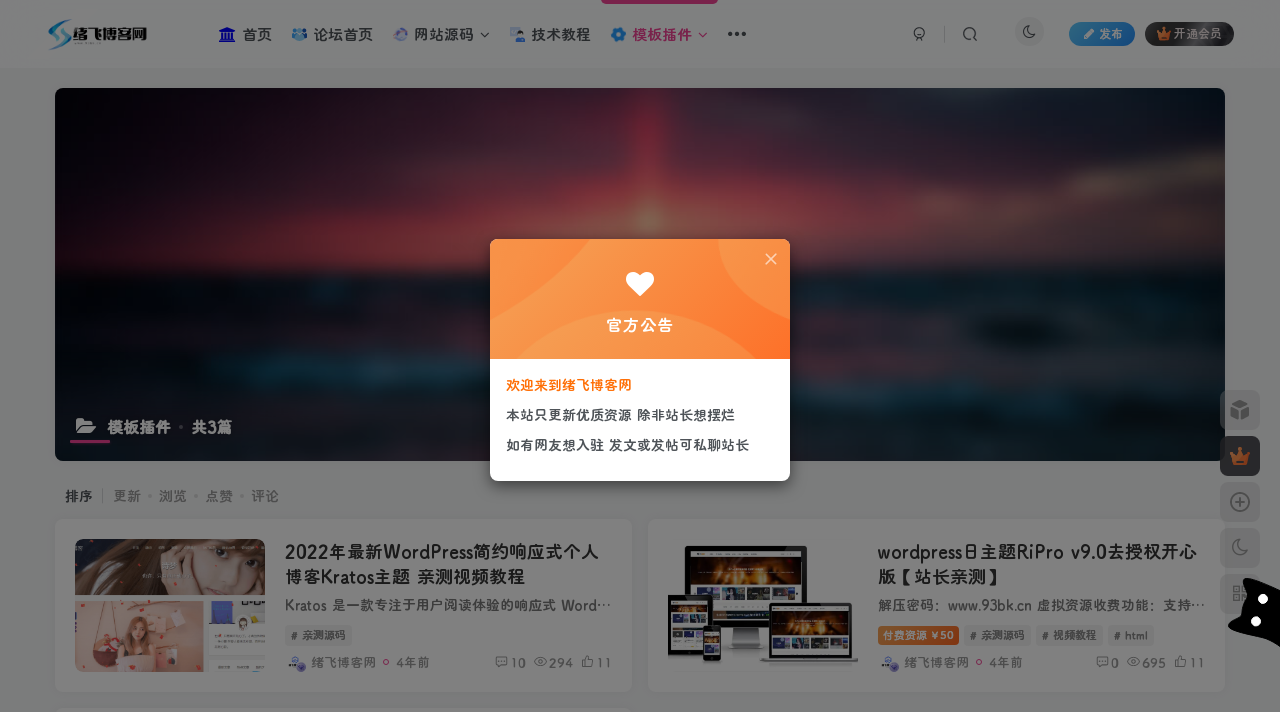

--- FILE ---
content_type: text/html; charset=UTF-8
request_url: https://www.93bk.cn/muban
body_size: 14333
content:
<!DOCTYPE HTML>
<html lang="zh-Hans">
<head>
	<meta charset="UTF-8">
	<link rel="dns-prefetch" href="//apps.bdimg.com">
	<meta http-equiv="X-UA-Compatible" content="IE=edge,chrome=1">
	<meta name="viewport" content="width=device-width, initial-scale=1.0, user-scalable=0, minimum-scale=1.0, maximum-scale=0.0, viewport-fit=cover">
	<meta http-equiv="Cache-Control" content="no-transform" />
	<meta http-equiv="Cache-Control" content="no-siteapp" />
	<meta name='robots' content='max-image-preview:large' />
	<style>img:is([sizes="auto" i], [sizes^="auto," i]) { contain-intrinsic-size: 3000px 1500px }</style>
	<title>模板插件-绪飞博客网</title><meta name="keywords" content="模板插件">
<meta name="description" content="绪飞博客网&#039;模板插件&#039;">
<link rel="canonical" href="https://www.93bk.cn/muban" /><link rel="alternate" type="application/rss+xml" title="绪飞博客网 &raquo; 模板插件 分类 Feed" href="https://www.93bk.cn/muban/feed" />
<link rel='stylesheet' id='wp-block-library-css' href='https://www.93bk.cn/wp-includes/css/dist/block-library/style.min.css?ver=6.7.2' type='text/css' media='all' />
<style id='classic-theme-styles-inline-css' type='text/css'>
/*! This file is auto-generated */
.wp-block-button__link{color:#fff;background-color:#32373c;border-radius:9999px;box-shadow:none;text-decoration:none;padding:calc(.667em + 2px) calc(1.333em + 2px);font-size:1.125em}.wp-block-file__button{background:#32373c;color:#fff;text-decoration:none}
</style>
<style id='global-styles-inline-css' type='text/css'>
:root{--wp--preset--aspect-ratio--square: 1;--wp--preset--aspect-ratio--4-3: 4/3;--wp--preset--aspect-ratio--3-4: 3/4;--wp--preset--aspect-ratio--3-2: 3/2;--wp--preset--aspect-ratio--2-3: 2/3;--wp--preset--aspect-ratio--16-9: 16/9;--wp--preset--aspect-ratio--9-16: 9/16;--wp--preset--color--black: #000000;--wp--preset--color--cyan-bluish-gray: #abb8c3;--wp--preset--color--white: #ffffff;--wp--preset--color--pale-pink: #f78da7;--wp--preset--color--vivid-red: #cf2e2e;--wp--preset--color--luminous-vivid-orange: #ff6900;--wp--preset--color--luminous-vivid-amber: #fcb900;--wp--preset--color--light-green-cyan: #7bdcb5;--wp--preset--color--vivid-green-cyan: #00d084;--wp--preset--color--pale-cyan-blue: #8ed1fc;--wp--preset--color--vivid-cyan-blue: #0693e3;--wp--preset--color--vivid-purple: #9b51e0;--wp--preset--gradient--vivid-cyan-blue-to-vivid-purple: linear-gradient(135deg,rgba(6,147,227,1) 0%,rgb(155,81,224) 100%);--wp--preset--gradient--light-green-cyan-to-vivid-green-cyan: linear-gradient(135deg,rgb(122,220,180) 0%,rgb(0,208,130) 100%);--wp--preset--gradient--luminous-vivid-amber-to-luminous-vivid-orange: linear-gradient(135deg,rgba(252,185,0,1) 0%,rgba(255,105,0,1) 100%);--wp--preset--gradient--luminous-vivid-orange-to-vivid-red: linear-gradient(135deg,rgba(255,105,0,1) 0%,rgb(207,46,46) 100%);--wp--preset--gradient--very-light-gray-to-cyan-bluish-gray: linear-gradient(135deg,rgb(238,238,238) 0%,rgb(169,184,195) 100%);--wp--preset--gradient--cool-to-warm-spectrum: linear-gradient(135deg,rgb(74,234,220) 0%,rgb(151,120,209) 20%,rgb(207,42,186) 40%,rgb(238,44,130) 60%,rgb(251,105,98) 80%,rgb(254,248,76) 100%);--wp--preset--gradient--blush-light-purple: linear-gradient(135deg,rgb(255,206,236) 0%,rgb(152,150,240) 100%);--wp--preset--gradient--blush-bordeaux: linear-gradient(135deg,rgb(254,205,165) 0%,rgb(254,45,45) 50%,rgb(107,0,62) 100%);--wp--preset--gradient--luminous-dusk: linear-gradient(135deg,rgb(255,203,112) 0%,rgb(199,81,192) 50%,rgb(65,88,208) 100%);--wp--preset--gradient--pale-ocean: linear-gradient(135deg,rgb(255,245,203) 0%,rgb(182,227,212) 50%,rgb(51,167,181) 100%);--wp--preset--gradient--electric-grass: linear-gradient(135deg,rgb(202,248,128) 0%,rgb(113,206,126) 100%);--wp--preset--gradient--midnight: linear-gradient(135deg,rgb(2,3,129) 0%,rgb(40,116,252) 100%);--wp--preset--font-size--small: 13px;--wp--preset--font-size--medium: 20px;--wp--preset--font-size--large: 36px;--wp--preset--font-size--x-large: 42px;--wp--preset--spacing--20: 0.44rem;--wp--preset--spacing--30: 0.67rem;--wp--preset--spacing--40: 1rem;--wp--preset--spacing--50: 1.5rem;--wp--preset--spacing--60: 2.25rem;--wp--preset--spacing--70: 3.38rem;--wp--preset--spacing--80: 5.06rem;--wp--preset--shadow--natural: 6px 6px 9px rgba(0, 0, 0, 0.2);--wp--preset--shadow--deep: 12px 12px 50px rgba(0, 0, 0, 0.4);--wp--preset--shadow--sharp: 6px 6px 0px rgba(0, 0, 0, 0.2);--wp--preset--shadow--outlined: 6px 6px 0px -3px rgba(255, 255, 255, 1), 6px 6px rgba(0, 0, 0, 1);--wp--preset--shadow--crisp: 6px 6px 0px rgba(0, 0, 0, 1);}:where(.is-layout-flex){gap: 0.5em;}:where(.is-layout-grid){gap: 0.5em;}body .is-layout-flex{display: flex;}.is-layout-flex{flex-wrap: wrap;align-items: center;}.is-layout-flex > :is(*, div){margin: 0;}body .is-layout-grid{display: grid;}.is-layout-grid > :is(*, div){margin: 0;}:where(.wp-block-columns.is-layout-flex){gap: 2em;}:where(.wp-block-columns.is-layout-grid){gap: 2em;}:where(.wp-block-post-template.is-layout-flex){gap: 1.25em;}:where(.wp-block-post-template.is-layout-grid){gap: 1.25em;}.has-black-color{color: var(--wp--preset--color--black) !important;}.has-cyan-bluish-gray-color{color: var(--wp--preset--color--cyan-bluish-gray) !important;}.has-white-color{color: var(--wp--preset--color--white) !important;}.has-pale-pink-color{color: var(--wp--preset--color--pale-pink) !important;}.has-vivid-red-color{color: var(--wp--preset--color--vivid-red) !important;}.has-luminous-vivid-orange-color{color: var(--wp--preset--color--luminous-vivid-orange) !important;}.has-luminous-vivid-amber-color{color: var(--wp--preset--color--luminous-vivid-amber) !important;}.has-light-green-cyan-color{color: var(--wp--preset--color--light-green-cyan) !important;}.has-vivid-green-cyan-color{color: var(--wp--preset--color--vivid-green-cyan) !important;}.has-pale-cyan-blue-color{color: var(--wp--preset--color--pale-cyan-blue) !important;}.has-vivid-cyan-blue-color{color: var(--wp--preset--color--vivid-cyan-blue) !important;}.has-vivid-purple-color{color: var(--wp--preset--color--vivid-purple) !important;}.has-black-background-color{background-color: var(--wp--preset--color--black) !important;}.has-cyan-bluish-gray-background-color{background-color: var(--wp--preset--color--cyan-bluish-gray) !important;}.has-white-background-color{background-color: var(--wp--preset--color--white) !important;}.has-pale-pink-background-color{background-color: var(--wp--preset--color--pale-pink) !important;}.has-vivid-red-background-color{background-color: var(--wp--preset--color--vivid-red) !important;}.has-luminous-vivid-orange-background-color{background-color: var(--wp--preset--color--luminous-vivid-orange) !important;}.has-luminous-vivid-amber-background-color{background-color: var(--wp--preset--color--luminous-vivid-amber) !important;}.has-light-green-cyan-background-color{background-color: var(--wp--preset--color--light-green-cyan) !important;}.has-vivid-green-cyan-background-color{background-color: var(--wp--preset--color--vivid-green-cyan) !important;}.has-pale-cyan-blue-background-color{background-color: var(--wp--preset--color--pale-cyan-blue) !important;}.has-vivid-cyan-blue-background-color{background-color: var(--wp--preset--color--vivid-cyan-blue) !important;}.has-vivid-purple-background-color{background-color: var(--wp--preset--color--vivid-purple) !important;}.has-black-border-color{border-color: var(--wp--preset--color--black) !important;}.has-cyan-bluish-gray-border-color{border-color: var(--wp--preset--color--cyan-bluish-gray) !important;}.has-white-border-color{border-color: var(--wp--preset--color--white) !important;}.has-pale-pink-border-color{border-color: var(--wp--preset--color--pale-pink) !important;}.has-vivid-red-border-color{border-color: var(--wp--preset--color--vivid-red) !important;}.has-luminous-vivid-orange-border-color{border-color: var(--wp--preset--color--luminous-vivid-orange) !important;}.has-luminous-vivid-amber-border-color{border-color: var(--wp--preset--color--luminous-vivid-amber) !important;}.has-light-green-cyan-border-color{border-color: var(--wp--preset--color--light-green-cyan) !important;}.has-vivid-green-cyan-border-color{border-color: var(--wp--preset--color--vivid-green-cyan) !important;}.has-pale-cyan-blue-border-color{border-color: var(--wp--preset--color--pale-cyan-blue) !important;}.has-vivid-cyan-blue-border-color{border-color: var(--wp--preset--color--vivid-cyan-blue) !important;}.has-vivid-purple-border-color{border-color: var(--wp--preset--color--vivid-purple) !important;}.has-vivid-cyan-blue-to-vivid-purple-gradient-background{background: var(--wp--preset--gradient--vivid-cyan-blue-to-vivid-purple) !important;}.has-light-green-cyan-to-vivid-green-cyan-gradient-background{background: var(--wp--preset--gradient--light-green-cyan-to-vivid-green-cyan) !important;}.has-luminous-vivid-amber-to-luminous-vivid-orange-gradient-background{background: var(--wp--preset--gradient--luminous-vivid-amber-to-luminous-vivid-orange) !important;}.has-luminous-vivid-orange-to-vivid-red-gradient-background{background: var(--wp--preset--gradient--luminous-vivid-orange-to-vivid-red) !important;}.has-very-light-gray-to-cyan-bluish-gray-gradient-background{background: var(--wp--preset--gradient--very-light-gray-to-cyan-bluish-gray) !important;}.has-cool-to-warm-spectrum-gradient-background{background: var(--wp--preset--gradient--cool-to-warm-spectrum) !important;}.has-blush-light-purple-gradient-background{background: var(--wp--preset--gradient--blush-light-purple) !important;}.has-blush-bordeaux-gradient-background{background: var(--wp--preset--gradient--blush-bordeaux) !important;}.has-luminous-dusk-gradient-background{background: var(--wp--preset--gradient--luminous-dusk) !important;}.has-pale-ocean-gradient-background{background: var(--wp--preset--gradient--pale-ocean) !important;}.has-electric-grass-gradient-background{background: var(--wp--preset--gradient--electric-grass) !important;}.has-midnight-gradient-background{background: var(--wp--preset--gradient--midnight) !important;}.has-small-font-size{font-size: var(--wp--preset--font-size--small) !important;}.has-medium-font-size{font-size: var(--wp--preset--font-size--medium) !important;}.has-large-font-size{font-size: var(--wp--preset--font-size--large) !important;}.has-x-large-font-size{font-size: var(--wp--preset--font-size--x-large) !important;}
:where(.wp-block-post-template.is-layout-flex){gap: 1.25em;}:where(.wp-block-post-template.is-layout-grid){gap: 1.25em;}
:where(.wp-block-columns.is-layout-flex){gap: 2em;}:where(.wp-block-columns.is-layout-grid){gap: 2em;}
:root :where(.wp-block-pullquote){font-size: 1.5em;line-height: 1.6;}
</style>
<link rel='stylesheet' id='_bootstrap-css' href='https://www.93bk.cn/wp-content/themes/zibll/css/bootstrap.min.css?ver=8.2' type='text/css' media='all' />
<link rel='stylesheet' id='_fontawesome-css' href='https://www.93bk.cn/wp-content/themes/zibll/css/font-awesome.min.css?ver=8.2' type='text/css' media='all' />
<link rel='stylesheet' id='_main-css' href='https://www.93bk.cn/wp-content/themes/zibll/css/main.min.css?ver=8.2' type='text/css' media='all' />
<link rel='stylesheet' id='_forums-css' href='https://www.93bk.cn/wp-content/themes/zibll/inc/functions/bbs/assets/css/main.min.css?ver=8.2' type='text/css' media='all' />
<script type="text/javascript" src="https://www.93bk.cn/wp-content/themes/zibll/js/libs/jquery.min.js?ver=8.2" id="jquery-js"></script>
<link rel="https://api.w.org/" href="https://www.93bk.cn/wp-json/" /><link rel="alternate" title="JSON" type="application/json" href="https://www.93bk.cn/wp-json/wp/v2/categories/42" /><link rel="EditURI" type="application/rsd+xml" title="RSD" href="https://www.93bk.cn/xmlrpc.php?rsd" />
<meta name="generator" content="WordPress 6.7.2" />
<link rel='shortcut icon' href='https://www.93bk.cn/wp-content/uploads/2022/07/90d51a8bfa92.png'><link rel='icon' href='https://www.93bk.cn/wp-content/uploads/2022/07/90d51a8bfa92.png'><link rel='apple-touch-icon-precomposed' href='https://www.93bk.cn/wp-content/uploads/2022/07/90d51a8bfa92.png'><meta name='msapplication-TileImage' content='https://www.93bk.cn/wp-content/uploads/2022/07/90d51a8bfa92.png'><style>body{--theme-color:#f04494;--focus-shadow-color:rgba(240,68,148,.4);--focus-color-opacity1:rgba(240,68,148,.1);--focus-color-opacity05:rgba(240,68,148,.05);--focus-color-opacity3:rgba(240,68,148,.3);--focus-color-opacity6:rgba(240,68,148,.6);--mian-max-width:1200px;}.navbar-brand{position:relative;overflow:hidden;margin: 0px 0 0 0px;}.navbar-brand:before{content:""; position: absolute; left: -665px; top: -460px; width: 200px; height: 15px; background-color: rgba(255,255,255,.5); -webkit-transform: rotate(-45deg); -moz-transform: rotate(-45deg); -ms-transform: rotate(-45deg); -o-transform: rotate(-45deg); transform: rotate(-45deg); -webkit-animation: searchLights 6s ease-in 0s infinite; -o-animation: searchLights 6s ease-in 0s infinite; animation: searchLights 6s ease-in 0s infinite;}@-moz-keyframes searchLights{50%{left: -100px; top: 0;} 65%{left: 120px; top: 100px;}}@keyframes searchLights{40%{left: -100px; top: 0;} 60%{left: 120px; top: 100px;} 80%{left: -100px; top: 0px;}}
/*过期文章提示样式*/
.article-timeout{position:relative; border-radius: 8px; position: relative; margin-bottom: 25px; padding: 10px; background-color: var(--body-bg-color);}
/*文章分页按钮美化*/
.post-page-numbers{padding: 4px 10px;text-align:center;display: inline; }.post-nav-links{background:0;margin-left: -50px;}.enlighter-default .enlighter,.wp-block-zibllblock-enlighter:not(:has(.enlighter)),.enlighter-pre:not(:has(.enlighter)){max-height:400px;overflow-y:auto !important;}@media (max-width:640px) {
		.meta-right .meta-view{
			display: unset !important;
		}
	}</style><meta name='apple-mobile-web-app-title' content='绪飞博客网'><meta name="theme-color" content="#FDFCFE"><!--[if IE]><script src="https://www.93bk.cn/wp-content/themes/zibll/js/libs/html5.min.js"></script><![endif]-->	</head>
<body class="archive category category-muban category-42 white-theme nav-fixed site-layout-1">
			    <header class="header header-layout-1">
        <nav class="navbar navbar-top center">
            <div class="container-fluid container-header">
                <div class="navbar-header">
			<div class="navbar-brand"><a class="navbar-logo" href="https://www.93bk.cn"><img src="https://www.93bk.cn/wp-content/uploads/2022/07/1bb87d41d15f.png" switch-src="https://www.93bk.cn/wp-content/uploads/2022/07/e5c2e11ebd34.png" alt="绪飞博客网-高质量源码分享与亲测经验，付费源码下载" >
			</a></div>
			<button type="button" data-toggle-class="mobile-navbar-show" data-target="body" class="navbar-toggle"><i class="em12 css-icon i-menu"><i></i></i></button><a class="main-search-btn navbar-toggle" href="javascript:;"><svg class="icon" aria-hidden="true"><use xlink:href="#icon-search"></use></svg></a>
		</div>                <div class="collapse navbar-collapse">
                    <ul class="nav navbar-nav"><li id="menu-item-965" class="menu-item menu-item-type-custom menu-item-object-custom menu-item-home menu-item-965"><a href="https://www.93bk.cn/"><i class="fa fa-institution" style="color:blue"></i> 首页</a></a></li>
<li id="menu-item-1460" class="menu-item menu-item-type-custom menu-item-object-custom menu-item-1460"><a href="https://www.93bk.cn/forums"><svg class="icon" aria-hidden="true"><use xlink:href="#icon-Client"></use></svg> 论坛首页</a></li>
<li id="menu-item-521" class="menu-item menu-item-type-taxonomy menu-item-object-category menu-item-has-children menu-item-521"><a href="https://www.93bk.cn/ymfx"><svg class="icon fa-spin" aria-hidden="true"><use xlink:href="#icon-wangluo"></use></svg> 网站源码</a>
<ul class="sub-menu">
	<li id="menu-item-529" class="menu-item menu-item-type-taxonomy menu-item-object-category menu-item-529"><a href="https://www.93bk.cn/ymfx/zzym"><svg class="icon" aria-hidden="true"><use xlink:href="#icon-faka"></use></svg>整站源码</a></li>
	<li id="menu-item-950" class="menu-item menu-item-type-taxonomy menu-item-object-category menu-item-950"><a href="https://www.93bk.cn/ymfx/%e9%87%87%e9%9b%86%e4%b8%93%e5%8c%ba"><svg class="icon" aria-hidden="true"><use xlink:href="#icon-yuanma2"></use></svg> 采集专区</a></li>
	<li id="menu-item-951" class="menu-item menu-item-type-taxonomy menu-item-object-category menu-item-951"><a href="https://www.93bk.cn/ymfx/youxi"><svg class="icon" aria-hidden="true"><use xlink:href="#icon-faka"></use></svg>游戏源码</a></li>
	<li id="menu-item-528" class="menu-item menu-item-type-taxonomy menu-item-object-category menu-item-528"><a href="https://www.93bk.cn/ymfx/xcx"><svg class="icon" aria-hidden="true"><use xlink:href="#icon-weixinxiaochengxu"></use></svg>小程序源码</a></li>
</ul>
</li>
<li id="menu-item-952" class="menu-item menu-item-type-taxonomy menu-item-object-category menu-item-952"><a href="https://www.93bk.cn/jis"><svg class="icon" aria-hidden="true"><use xlink:href="#icon-jishu1"></use></svg> 技术教程</a></li>
<li id="menu-item-988" class="menu-item menu-item-type-taxonomy menu-item-object-category current-menu-item menu-item-has-children menu-item-988"><a href="https://www.93bk.cn/muban" aria-current="page"><svg class="icon fa-spin" aria-hidden="true"><use xlink:href="#icon-changyongshezhi"></use></svg> 模板插件</a>
<ul class="sub-menu">
	<li id="menu-item-989" class="menu-item menu-item-type-taxonomy menu-item-object-category menu-item-989"><a href="https://www.93bk.cn/muban/wordpress"><svg class="icon" aria-hidden="true"><use xlink:href="#icon-wordpress1"></use></svg> WordPress模板</a></li>
</ul>
</li>
<li id="menu-item-990" class="menu-item menu-item-type-taxonomy menu-item-object-category menu-item-990"><a href="https://www.93bk.cn/ruanjian"><svg class="icon" aria-hidden="true"><use xlink:href="#icon-ruanjian"></use></svg> 软件分享</a></li>
<li id="menu-item-1808" class="menu-item menu-item-type-taxonomy menu-item-object-plate_cat menu-item-1808"><a href="https://www.93bk.cn/plate_cat/%e7%bd%91%e7%bb%9c%e9%a1%b9%e7%9b%ae"><svg class="icon" aria-hidden="true"><use xlink:href="#icon-faka"></use></svg>网络项目</a></li>
</ul><div class="navbar-form navbar-right hide show-nav-but" style="margin-right:-10px;"><a data-toggle-class data-target=".nav.navbar-nav" href="javascript:;" class="but"><svg class="" aria-hidden="true" data-viewBox="0 0 1024 1024" viewBox="0 0 1024 1024"><use xlink:href="#icon-menu_2"></use></svg></a></div><div class="navbar-form navbar-right navbar-but"><span class="newadd-btns hover-show but nowave jb-blue radius">
                    <i class="fa fa-fw fa-pencil"></i>发布
                    <div class="hover-show-con dropdown-menu drop-newadd"><a rel="nofollow" class="btn-newadd" href="https://www.93bk.cn/newposts"><icon class="jb-green"><i class="fa fa-pencil-square"></i></icon><text>发布文章</text></a><a rel="nofollow" class="btn-newadd" href="https://www.93bk.cn/posts-edit"><icon class="jb-blue"><svg class="icon" aria-hidden="true"><use xlink:href="#icon-posts"></use></svg></icon><text>发布帖子</text></a></div>
                </span><span class="hover-show inline-block"><a class="signin-loader but jb-red radius payvip-icon ml10" href="javascript:;"><svg class="em12 mr3" aria-hidden="true" data-viewBox="0 0 1024 1024" viewBox="0 0 1024 1024"><use xlink:href="#icon-vip_1"></use></svg>开通会员</a><div class="sub-menu hover-show-con sub-vip-card"><div class="vip-card pointer level-1 vip-theme1 signin-loader" vip-level="1">
    <div class="abs-center vip-baicon"><img  class="lazyload img-icon " src="https://www.93bk.cn/wp-content/themes/zibll/img/thumbnail-null.svg" data-src="https://www.93bk.cn/wp-content/themes/zibll/img/vip-1.svg" title="黄金会员" alt="黄金会员"></div><div class="vip-img abs-right"><img  class="lazyload img-icon " src="https://www.93bk.cn/wp-content/themes/zibll/img/thumbnail-null.svg" data-src="https://www.93bk.cn/wp-content/themes/zibll/img/vip-1.svg" title="黄金会员" alt="黄金会员"></div><div class="relative"><div class="vip-name mb10"><span class="mr6"><img  class="lazyload img-icon " src="https://www.93bk.cn/wp-content/themes/zibll/img/thumbnail-null.svg" data-src="https://www.93bk.cn/wp-content/themes/zibll/img/vip-1.svg" title="黄金会员" alt="黄金会员"></span>开通黄金会员</div><ul class="mb10 relative"><li>全站资源折扣购买</li>
<li>部分内容免费阅读</li>
<li>一对一技术指导</li>
<li>一次免费远程指导</li></ul><a class="but jb-blue radius payvip-button" href="javascript:;">开通黄金会员</a></div>
    </div><div class="vip-card pointer level-2 vip-theme2 signin-loader" vip-level="2">
    <div class="abs-center vip-baicon"><img  class="lazyload img-icon " src="https://www.93bk.cn/wp-content/themes/zibll/img/thumbnail-null.svg" data-src="https://www.93bk.cn/wp-content/themes/zibll/img/vip-2.svg" title="钻石会员" alt="钻石会员"></div><div class="vip-img abs-right"><img  class="lazyload img-icon " src="https://www.93bk.cn/wp-content/themes/zibll/img/thumbnail-null.svg" data-src="https://www.93bk.cn/wp-content/themes/zibll/img/vip-2.svg" title="钻石会员" alt="钻石会员"></div><div class="relative"><div class="vip-name mb10"><span class="mr6"><img  class="lazyload img-icon " src="https://www.93bk.cn/wp-content/themes/zibll/img/thumbnail-null.svg" data-src="https://www.93bk.cn/wp-content/themes/zibll/img/vip-2.svg" title="钻石会员" alt="钻石会员"></span>开通钻石会员</div><ul class="mb10 relative"><li>全站资源折扣购买</li>
<li>99%资源免费下载</li>
<li>一对一技术指导</li>
<li>6次免费远程指导</li></ul><a class="but jb-blue radius payvip-button" href="javascript:;">开通钻石会员</a></div>
    </div></div></span></div><div class="navbar-form navbar-right"><a href="javascript:;" class="toggle-theme toggle-radius"><i class="fa fa-toggle-theme"></i></a></div><div class="navbar-form navbar-right">
					<ul class="list-inline splitters relative">
						<li><a href="javascript:;" class="btn signin-loader"><svg class="icon" aria-hidden="true" data-viewBox="50 0 924 924" viewBox="50 0 924 924"><use xlink:href="#icon-user"></use></svg></a>
							<ul class="sub-menu">
							<div class="padding-10"><div class="sub-user-box"><div class="text-center"><div><a class="em09 signin-loader but jb-red radius4 payvip-icon btn-block mt10" href="javascript:;"><svg class="em12 mr10" aria-hidden="true" data-viewBox="0 0 1024 1024" viewBox="0 0 1024 1024"><use xlink:href="#icon-vip_1"></use></svg>开通会员 尊享会员权益</a></div><div class="flex jsa header-user-href"><a href="javascript:;" class="signin-loader"><div class="badg mb6 toggle-radius c-blue"><svg class="icon" aria-hidden="true" data-viewBox="50 0 924 924" viewBox="50 0 924 924"><use xlink:href="#icon-user"></use></svg></div><div class="c-blue">登录</div></a><a href="javascript:;" class="signup-loader"><div class="badg mb6 toggle-radius c-green"><svg class="icon" aria-hidden="true"><use xlink:href="#icon-signup"></use></svg></div><div class="c-green">注册</div></a><a target="_blank" rel="nofollow" href="https://www.93bk.cn/user-sign?tab=resetpassword&redirect_to=https://www.93bk.cn/muban"><div class="badg mb6 toggle-radius c-purple"><svg class="icon" aria-hidden="true"><use xlink:href="#icon-user_rp"></use></svg></div><div class="c-purple">找回密码</div></a></div></div><p class="social-separator separator muted-3-color em09 mt10">快速登录</p><div class="social_loginbar"><a rel="nofollow" title="QQ登录" href="https://www.93bk.cn/oauth/qq?rurl=https%3A%2F%2Fwww.93bk.cn%2Fmuban" class="social-login-item qq toggle-radius"><i class="fa fa-qq" aria-hidden="true"></i></a><a rel="nofollow" title="码云登录" href="https://www.93bk.cn/oauth/gitee?rurl=https%3A%2F%2Fwww.93bk.cn%2Fmuban" class="social-login-item gitee toggle-radius"><svg class="icon" aria-hidden="true"><use xlink:href="#icon-gitee"></use></svg></a></div></div></div>
							</ul>
						</li><li class="relative"><a class="main-search-btn btn nav-search-btn" href="javascript:;"><svg class="icon" aria-hidden="true"><use xlink:href="#icon-search"></use></svg></a></li>
					</ul>
				</div>                </div>
            </div>
        </nav>
    </header>

    <div class="mobile-header">
        <nav mini-touch="mobile-nav" touch-direction="left"            class="mobile-navbar visible-xs-block scroll-y mini-scrollbar left">
            <a href="javascript:;" class="toggle-theme toggle-radius"><i class="fa fa-toggle-theme"></i></a><ul class="mobile-menus theme-box"><li class="menu-item menu-item-type-custom menu-item-object-custom menu-item-home menu-item-965"><a href="https://www.93bk.cn/"><i class="fa fa-institution" style="color:blue"></i> 首页</a></a></li>
<li class="menu-item menu-item-type-custom menu-item-object-custom menu-item-1460"><a href="https://www.93bk.cn/forums"><svg class="icon" aria-hidden="true"><use xlink:href="#icon-Client"></use></svg> 论坛首页</a></li>
<li class="menu-item menu-item-type-taxonomy menu-item-object-category menu-item-has-children menu-item-521"><a href="https://www.93bk.cn/ymfx"><svg class="icon fa-spin" aria-hidden="true"><use xlink:href="#icon-wangluo"></use></svg> 网站源码</a>
<ul class="sub-menu">
	<li class="menu-item menu-item-type-taxonomy menu-item-object-category menu-item-529"><a href="https://www.93bk.cn/ymfx/zzym"><svg class="icon" aria-hidden="true"><use xlink:href="#icon-faka"></use></svg>整站源码</a></li>
	<li class="menu-item menu-item-type-taxonomy menu-item-object-category menu-item-950"><a href="https://www.93bk.cn/ymfx/%e9%87%87%e9%9b%86%e4%b8%93%e5%8c%ba"><svg class="icon" aria-hidden="true"><use xlink:href="#icon-yuanma2"></use></svg> 采集专区</a></li>
	<li class="menu-item menu-item-type-taxonomy menu-item-object-category menu-item-951"><a href="https://www.93bk.cn/ymfx/youxi"><svg class="icon" aria-hidden="true"><use xlink:href="#icon-faka"></use></svg>游戏源码</a></li>
	<li class="menu-item menu-item-type-taxonomy menu-item-object-category menu-item-528"><a href="https://www.93bk.cn/ymfx/xcx"><svg class="icon" aria-hidden="true"><use xlink:href="#icon-weixinxiaochengxu"></use></svg>小程序源码</a></li>
</ul>
</li>
<li class="menu-item menu-item-type-taxonomy menu-item-object-category menu-item-952"><a href="https://www.93bk.cn/jis"><svg class="icon" aria-hidden="true"><use xlink:href="#icon-jishu1"></use></svg> 技术教程</a></li>
<li class="menu-item menu-item-type-taxonomy menu-item-object-category current-menu-item menu-item-has-children menu-item-988"><a href="https://www.93bk.cn/muban" aria-current="page"><svg class="icon fa-spin" aria-hidden="true"><use xlink:href="#icon-changyongshezhi"></use></svg> 模板插件</a>
<ul class="sub-menu">
	<li class="menu-item menu-item-type-taxonomy menu-item-object-category menu-item-989"><a href="https://www.93bk.cn/muban/wordpress"><svg class="icon" aria-hidden="true"><use xlink:href="#icon-wordpress1"></use></svg> WordPress模板</a></li>
</ul>
</li>
<li class="menu-item menu-item-type-taxonomy menu-item-object-category menu-item-990"><a href="https://www.93bk.cn/ruanjian"><svg class="icon" aria-hidden="true"><use xlink:href="#icon-ruanjian"></use></svg> 软件分享</a></li>
<li class="menu-item menu-item-type-taxonomy menu-item-object-plate_cat menu-item-1808"><a href="https://www.93bk.cn/plate_cat/%e7%bd%91%e7%bb%9c%e9%a1%b9%e7%9b%ae"><svg class="icon" aria-hidden="true"><use xlink:href="#icon-faka"></use></svg>网络项目</a></li>
</ul><div class="posts-nav-box" data-title="文章目录"></div><div class="sub-user-box"><div class="text-center"><div><a class="em09 signin-loader but jb-red radius4 payvip-icon btn-block mt10" href="javascript:;"><svg class="em12 mr10" aria-hidden="true" data-viewBox="0 0 1024 1024" viewBox="0 0 1024 1024"><use xlink:href="#icon-vip_1"></use></svg>开通会员 尊享会员权益</a></div><div class="flex jsa header-user-href"><a href="javascript:;" class="signin-loader"><div class="badg mb6 toggle-radius c-blue"><svg class="icon" aria-hidden="true" data-viewBox="50 0 924 924" viewBox="50 0 924 924"><use xlink:href="#icon-user"></use></svg></div><div class="c-blue">登录</div></a><a href="javascript:;" class="signup-loader"><div class="badg mb6 toggle-radius c-green"><svg class="icon" aria-hidden="true"><use xlink:href="#icon-signup"></use></svg></div><div class="c-green">注册</div></a><a target="_blank" rel="nofollow" href="https://www.93bk.cn/user-sign?tab=resetpassword&redirect_to=https://www.93bk.cn/muban"><div class="badg mb6 toggle-radius c-purple"><svg class="icon" aria-hidden="true"><use xlink:href="#icon-user_rp"></use></svg></div><div class="c-purple">找回密码</div></a></div></div><p class="social-separator separator muted-3-color em09 mt10">快速登录</p><div class="social_loginbar"><a rel="nofollow" title="QQ登录" href="https://www.93bk.cn/oauth/qq?rurl=https%3A%2F%2Fwww.93bk.cn%2Fmuban" class="social-login-item qq toggle-radius"><i class="fa fa-qq" aria-hidden="true"></i></a><a rel="nofollow" title="码云登录" href="https://www.93bk.cn/oauth/gitee?rurl=https%3A%2F%2Fwww.93bk.cn%2Fmuban" class="social-login-item gitee toggle-radius"><svg class="icon" aria-hidden="true"><use xlink:href="#icon-gitee"></use></svg></a></div></div><div class="mobile-nav-widget"></div>        </nav>
        <div class="fixed-body" data-toggle-class="mobile-navbar-show" data-target="body"></div>
    </div>
    <div class="container fluid-widget"></div><main role="main" class="container">
	<div class="content-wrap">
		<div class="content-layout">
						<div win-ajax-replace="page-cover" class="page-cover zib-widget"><img  class="lazyload fit-cover" src="https://www.93bk.cn/wp-content/themes/zibll/img/thumbnail-lg.svg" data-src="https://www.93bk.cn/wp-content/themes/zibll/img/user_t.jpg"><div class="absolute linear-mask"></div><div class="list-inline box-body page-cover-con"><div class="title-h-left"><b><i class="fa fa-folder-open em12 mr10 ml6" aria-hidden="true"></i>模板插件<span class="icon-spot">共3篇</span></b></div><div class="em09 page-desc"></div></div></div><div class="posts-row ajaxpager"><div class="ajax-option ajax-replace" win-ajax-replace="filter"><div class="flex ac"><div class="option-dropdown splitters-this-r dropdown flex0">排序</div><ul class="list-inline scroll-x mini-scrollbar option-items"><a rel="nofollow" ajax-replace="true" class="ajax-next" href="https://www.93bk.cn/muban?orderby=modified">更新</a><a rel="nofollow" ajax-replace="true" class="ajax-next" href="https://www.93bk.cn/muban?orderby=views">浏览</a><a rel="nofollow" ajax-replace="true" class="ajax-next" href="https://www.93bk.cn/muban?orderby=like">点赞</a><a rel="nofollow" ajax-replace="true" class="ajax-next" href="https://www.93bk.cn/muban?orderby=comment_count">评论</a></ul></div></div><div></div><posts class="posts-item list ajax-item flex"><div class="post-graphic"><div class="item-thumbnail"><a href="https://www.93bk.cn/1834.html"><img src="https://www.93bk.cn/wp-content/themes/zibll/img/thumbnail.svg" data-src="https://www.93bk.cn/wp-content/uploads/2022/12/71629e8d63152456.jpg" alt="2022年最新WordPress简约响应式个人博客Kratos主题 亲测视频教程-绪飞博客网" class="lazyload fit-cover radius8"></a></div></div><div class="item-body flex xx flex1 jsb"><h2 class="item-heading"><a href="https://www.93bk.cn/1834.html">2022年最新WordPress简约响应式个人博客Kratos主题 亲测视频教程</a></h2><div class="item-excerpt muted-color text-ellipsis mb6">Kratos 是一款专注于用户阅读体验的响应式 WordPress 主题，整体布局简洁大方，针对资源加载进行了优化。Kratos主题基于Bootstrap和Font Awesome的WordPress一个干净，简单且响应迅速的博客主题...</div><div><div class="item-tags scroll-x no-scrollbar mb6"><a href="https://www.93bk.cn/tag/21.html" title="查看此标签更多文章" class="but"># 亲测源码</a></div><div class="item-meta muted-2-color flex jsb ac"><item class="meta-author flex ac"><a href="https://www.93bk.cn/author/1"><span class="avatar-mini"><img alt="绪飞博客网的头像-绪飞博客网" src="https://www.93bk.cn/wp-content/themes/zibll/img/avatar-default.png" data-src="//www.93bk.cn/wp-content/uploads/2022/06/logo配色图.png" class="lazyload avatar avatar-id-1"><img class="lazyload avatar-badge" src="https://www.93bk.cn/wp-content/themes/zibll/img/thumbnail.svg" data-src="https://www.93bk.cn/wp-content/themes/zibll/img/vip-2.svg" data-toggle="tooltip" title="钻石会员" alt="钻石会员"></span></a><span class="hide-sm ml6">绪飞博客网</span><span title="2022-12-16 15:28:19" class="icon-circle">4年前</span></item><div class="meta-right"><item class="meta-comm"><a rel="nofollow" data-toggle="tooltip" title="去评论" href="https://www.93bk.cn/1834.html#comments"><svg class="icon" aria-hidden="true"><use xlink:href="#icon-comment"></use></svg>10</a></item><item class="meta-view"><svg class="icon" aria-hidden="true"><use xlink:href="#icon-view"></use></svg>294</item><item class="meta-like"><svg class="icon" aria-hidden="true"><use xlink:href="#icon-like"></use></svg>11</item></div></div></div></div></posts><posts class="posts-item list ajax-item flex"><div class="post-graphic"><div class="item-thumbnail"><a href="https://www.93bk.cn/996.html"><img src="https://www.93bk.cn/wp-content/themes/zibll/img/thumbnail.svg" data-src="https://www.93bk.cn/wp-content/uploads/2022/02/1645975776-e96f3644723676d.jpg" alt="wordpress日主题RiPro v9.0去授权开心版【站长亲测】-绪飞博客网" class="lazyload fit-cover radius8"></a></div></div><div class="item-body flex xx flex1 jsb"><h2 class="item-heading"><a href="https://www.93bk.cn/996.html">wordpress日主题RiPro v9.0去授权开心版【站长亲测】</a></h2><div class="item-excerpt muted-color text-ellipsis mb6">解压密码：www.93bk.cn 虚拟资源收费功能：支持付费资源下载、支持付费资源查看 支持多种充值消费模式：免登录购买、卡密充值、站内余额充值消费 自带会员管理系统：会员中心、自定义会员名称 ...</div><div><div class="item-tags scroll-x no-scrollbar mb6"><a rel="nofollow" href="https://www.93bk.cn/996.html#posts-pay" class="meta-pay but jb-yellow">付费资源<span class="em09 ml3">￥</span>50</a><a href="https://www.93bk.cn/tag/21.html" title="查看此标签更多文章" class="but"># 亲测源码</a><a href="https://www.93bk.cn/tag/13.html" title="查看此标签更多文章" class="but"># 视频教程</a><a href="https://www.93bk.cn/tag/8.html" title="查看此标签更多文章" class="but"># html</a></div><div class="item-meta muted-2-color flex jsb ac"><item class="meta-author flex ac"><a href="https://www.93bk.cn/author/1"><span class="avatar-mini"><img alt="绪飞博客网的头像-绪飞博客网" src="https://www.93bk.cn/wp-content/themes/zibll/img/avatar-default.png" data-src="//www.93bk.cn/wp-content/uploads/2022/06/logo配色图.png" class="lazyload avatar avatar-id-1"><img class="lazyload avatar-badge" src="https://www.93bk.cn/wp-content/themes/zibll/img/thumbnail.svg" data-src="https://www.93bk.cn/wp-content/themes/zibll/img/vip-2.svg" data-toggle="tooltip" title="钻石会员" alt="钻石会员"></span></a><span class="hide-sm ml6">绪飞博客网</span><span title="2022-07-01 21:19:10" class="icon-circle">4年前</span></item><div class="meta-right"><item class="meta-comm"><a rel="nofollow" data-toggle="tooltip" title="去评论" href="https://www.93bk.cn/996.html#respond"><svg class="icon" aria-hidden="true"><use xlink:href="#icon-comment"></use></svg>0</a></item><item class="meta-view"><svg class="icon" aria-hidden="true"><use xlink:href="#icon-view"></use></svg>695</item><item class="meta-like"><svg class="icon" aria-hidden="true"><use xlink:href="#icon-like"></use></svg>11</item></div></div></div></div></posts><posts class="posts-item list ajax-item flex"><div class="post-graphic"><div class="item-thumbnail"><a href="https://www.93bk.cn/1002.html"><img src="https://www.93bk.cn/wp-content/themes/zibll/img/thumbnail.svg" data-src="https://www.93bk.cn/wp-content/uploads/2022/02/1646039002-78805a221a988e7.png" alt="Ripro9.0子主题_jizhi-chlid极致主题5.6免授权开心版-绪飞博客网" class="lazyload fit-cover radius8"></a></div></div><div class="item-body flex xx flex1 jsb"><h2 class="item-heading"><a href="https://www.93bk.cn/1002.html">Ripro9.0子主题_jizhi-chlid极致主题5.6免授权开心版</a></h2><div class="item-excerpt muted-color text-ellipsis mb6">解压密码：www.93bk.cn 这个整合包 相对来讲还是蛮不错的 关于安装扩展 我也不知道需不需要安装 可能这个子主题需要安装ripro9.0是不需要安装扩展的 也是支持易支付的 大家梦寐以求的功能 想对...</div><div><div class="item-tags scroll-x no-scrollbar mb6"><a rel="nofollow" href="https://www.93bk.cn/1002.html#posts-pay" class="meta-pay but jb-yellow">付费资源<span class="em09 ml3">￥</span>100</a><a href="https://www.93bk.cn/tag/21.html" title="查看此标签更多文章" class="but"># 亲测源码</a><a href="https://www.93bk.cn/tag/13.html" title="查看此标签更多文章" class="but"># 视频教程</a><a href="https://www.93bk.cn/tag/8.html" title="查看此标签更多文章" class="but"># html</a></div><div class="item-meta muted-2-color flex jsb ac"><item class="meta-author flex ac"><a href="https://www.93bk.cn/author/1"><span class="avatar-mini"><img alt="绪飞博客网的头像-绪飞博客网" src="https://www.93bk.cn/wp-content/themes/zibll/img/avatar-default.png" data-src="//www.93bk.cn/wp-content/uploads/2022/06/logo配色图.png" class="lazyload avatar avatar-id-1"><img class="lazyload avatar-badge" src="https://www.93bk.cn/wp-content/themes/zibll/img/thumbnail.svg" data-src="https://www.93bk.cn/wp-content/themes/zibll/img/vip-2.svg" data-toggle="tooltip" title="钻石会员" alt="钻石会员"></span></a><span class="hide-sm ml6">绪飞博客网</span><span title="2022-07-01 18:51:24" class="icon-circle">4年前</span></item><div class="meta-right"><item class="meta-comm"><a rel="nofollow" data-toggle="tooltip" title="去评论" href="https://www.93bk.cn/1002.html#respond"><svg class="icon" aria-hidden="true"><use xlink:href="#icon-comment"></use></svg>0</a></item><item class="meta-view"><svg class="icon" aria-hidden="true"><use xlink:href="#icon-view"></use></svg>617</item><item class="meta-like"><svg class="icon" aria-hidden="true"><use xlink:href="#icon-like"></use></svg>13</item></div></div></div></div></posts></div>
					</div>
	</div>
	</main>
<div class="container fluid-widget"></div><footer class="footer">
		<div class="container-fluid container-footer">
		<ul class="list-inline"><li style="max-width: 300px;"><p><a class="footer-logo" href="https://www.93bk.cn" title="绪飞博客网-高质量源码分享与亲测经验，付费源码下载">
                    <img src="https://www.93bk.cn/wp-content/themes/zibll/img/thumbnail-sm.svg" data-src="https://www.93bk.cn/wp-content/uploads/2022/07/1bb87d41d15f.png" switch-src="https://www.93bk.cn/wp-content/uploads/2022/07/e5c2e11ebd34.png" alt="绪飞博客网-高质量源码分享与亲测经验，付费源码下载" class="lazyload" style="height: 40px;">
                </a></p><p class="title-h-left">绪飞博客网 本站源码99%均已测试</p><div class="footer-muted em09">绪飞博客网/付费下载/查看/余额管理/自定义积分，集成支付，卡密，推广奖励等。</div></li><li style="max-width: 550px;"><div class="footer-muted em09">Copyright © 2022 · <a href="https://www.93bk.cn">绪飞博客网</a> · ICP备案号：<a href="https://beian.miit.gov.cn/" target="_blank">粤ICP备2021140963号</a></div><div class="footer-contact mt10"><a class="toggle-radius hover-show nowave" href="javascript:;"><svg class="icon" aria-hidden="true"><use xlink:href="#icon-d-wechat"></use></svg><div class="hover-show-con footer-wechat-img"><img style="box-shadow: 0 5px 10px rgba(0,0,0,.2); border-radius:4px;" height="100" class="lazyload" src="https://www.93bk.cn/wp-content/themes/zibll/img/thumbnail-sm.svg" data-src="https://www.93bk.cn/wp-content/uploads/2022/12/0baef44812164359.jpg" alt="扫一扫加微信-绪飞博客网"></div></a><a class="toggle-radius" data-toggle="tooltip" target="_blank" title="QQ联系" href="https://wpa.qq.com/msgrd?v=3&uin=2168312466&site=qq&menu=yes"><svg class="icon" aria-hidden="true" data-viewBox="-50 0 1100 1100" viewBox="-50 0 1100 1100"><use xlink:href="#icon-d-qq"></use></svg></a><a class="toggle-radius" data-toggle="tooltip" title="发邮件" href="mailto:1745387748@qq.com"><svg class="icon" aria-hidden="true" data-viewBox="-20 80 1024 1024" viewBox="-20 80 1024 1024"><use xlink:href="#icon-d-email"></use></svg></a></div></li><li><div class="footer-miniimg" data-toggle="tooltip" title="扫码加入官方交流群">
            <p>
            <img class="lazyload" src="https://www.93bk.cn/wp-content/themes/zibll/img/thumbnail-sm.svg" data-src="https://www.93bk.cn/wp-content/uploads/2022/07/微信截图_20220701135429.png" alt="扫码加入官方交流群-绪飞博客网">
            </p>
            <span class="opacity8 em09">扫码加入官方交流群</span>
        </div><div class="footer-miniimg" data-toggle="tooltip" title="扫码加入官方项目群">
            <p>
            <img class="lazyload" src="https://www.93bk.cn/wp-content/themes/zibll/img/thumbnail-sm.svg" data-src="https://www.93bk.cn/wp-content/uploads/2022/12/01ebdbf586181317.png" alt="扫码加入官方项目群-绪飞博客网">
            </p>
            <span class="opacity8 em09">扫码加入官方项目群</span>
        </div><div class="footer-miniimg" data-toggle="tooltip" title="官方公众号">
            <p>
            <img class="lazyload" src="https://www.93bk.cn/wp-content/themes/zibll/img/thumbnail-sm.svg" data-src="https://www.93bk.cn/wp-content/uploads/2022/12/0baef44812164359.jpg" alt="官方公众号-绪飞博客网">
            </p>
            <span class="opacity8 em09">官方公众号</span>
        </div></li></ul>	</div>
</footer>
<script>
    console.log("\n %c KEKC博客 %c https://www.kekc.cn \n","color: #fadfa3; background: red; padding:5px 0; font-size:12px;","background: #9FEE00; padding:5px 0; font-size:12px;");
    console.log("\n %c 终结网络 %c https://www.dift.cn \n","color: #fadfa3; background: #8371DA; padding:5px 0; font-size:12px;","background: #DA71C9; padding:5px 0; font-size:12px;");
</script>
<div class="wiiuii_layout">
<svg class="editorial"
     xmlns="http://www.w3.org/2000/svg"
     xmlns:xlink="http://www.w3.org/1999/xlink"
     viewBox="0 24 150 28"
     preserveAspectRatio="none">
 <defs>
 <path id="gentle-wave"
 d="M-160 44c30 0 
    58-18 88-18s
    58 18 88 18 
    58-18 88-18 
    58 18 88 18
    v44h-352z" />
  </defs>
  <g class="parallax">
   <use xlink:href="#gentle-wave" x="50" y="0" fill="#4579e2"/>
   <use xlink:href="#gentle-wave" x="50" y="3" fill="#3461c1"/>
   <use xlink:href="#gentle-wave" x="50" y="6" fill="#2d55aa"/>  
  </g>
</svg>
</div>
<style type='text/css'>
.parallax > use{animation: move-forever 12s linear infinite;}.parallax > use:nth-child(1){animation-delay: -2s;}.parallax > use:nth-child(2){animation-delay: -2s; animation-duration: 5s;}.parallax > use:nth-child(3){animation-delay: -4s; animation-duration: 3s;}@keyframes move-forever{0%{transform: translate(-90px, 0%);} 100%{transform: translate(85px, 0%);}}.wiiuii_layout{width: 100%;height: 40px;position: relative;overflow: hidden;z-index: 1;background: var(--footer-bg);}.editorial{display: block; width: 100%; height: 40px; margin: 0;}
</style>
<style>
    ::-webkit-scrollbar {/**大小*/
      width: 10px;  
      height: 1px;
    }
    ::-webkit-scrollbar-thumb {/**颜色*/
      background-color: #12b7f5;
      background-image: -webkit-linear-gradient(45deg, rgba(255, 93, 143, 1) 25%, transparent 25%, transparent 50%, rgba(255, 93, 143, 1) 50%, rgba(255, 93, 143, 1) 75%, transparent 75%, transparent);
    }
    ::-webkit-scrollbar-track {/**背景*/
        -webkit-box-shadow: inset 0 0 5px rgba(0,0,0,0.2);
        background: #f6f6f6;
    }
</style>
<style>
@font-face{font-family: 'zti';src:  url('https://www.93bk.cn/wp-content/plugins/zibll_Add_ons/assets/zip/16669639223510ca1849ed6955456.zip');}body{font-family:'zti';}
</style>
<style>
body{cursor: url(https://www.93bk.cn/wp-content/plugins/zibll_Add_ons/assets/zip/1667901245583ef3c46207647bb81.zip), default;}a:hover{cursor:url(https://www.93bk.cn/wp-content/plugins/zibll_Add_ons/assets/zip/1667901245585c1674949a7b173f7.zip), pointer;}
</style>
<style>#maomao{position:fixed;bottom:40px;right:-5px;width:57px;height:70px;background-image:url(https://www.93bk.cn/wp-content/plugins/zibll_Add_ons/assets/svg/16676542890674744ca9d724add38.svg);background-position:center;background-size:cover;background-repeat:no-repeat;transition:background .3s;z-index:1000000}#maomao:hover{background-position:60px 50%;}</style>
<div id="maomao" onmouseout="duoMaomao()" style="bottom: 10vh;"></div>
<script>var randomNum =function(minNum,maxNum) {switch (arguments.length) {case 1:return parseInt(Math.random() *minNum + 1,10);break;case 2:return parseInt(Math.random() *(maxNum - minNum + 1) + minNum,10);break;default:return 0;break;};};var duoMaomao =function() {var maomao =$('#maomao');maomao.css('bottom',randomNum(1,90) + 'vh');};</script>
<style type="text/css">
    a {text-decoration: none;}
    div.usercm{background-repeat:no-repeat;background-position:center center;background-size:cover;background-color:#fff;font-size:13px!important;width:200px;-moz-box-shadow:1px 1px 3px rgba
(0,0,0,.3);box-shadow:0px 0px 15px #333;position:absolute;display:none;z-index:10000;opacity:0.9; border-radius: 8px;}
    div.usercm ul{list-style-type:none;list-style-position:outside;margin:0px;padding:0px;display:block}
    div.usercm ul li{margin:0px;padding:0px;line-height:35px;}
    div.usercm ul li a{color:#666;padding:0 15px;display:block}
    div.usercm ul li a:hover{color:#fff;background:#FE3459}
    div.usercm ul li a i{margin-right:10px}
    a.disabled{color:#c8c8c8!important;cursor:not-allowed}
    a.disabled:hover{background-color:#FF0B0B !important}
    div.usercm{background:#fff !important;}
</style>
<div class="usercm" style="left: 199px; top: 5px; display: none;">
    <ul>
        <li><a href="/"><i class="fa fa-home fa-fw"></i><span>首页</span></a></li>
        <li><a href="javascript:void(0);" onclick="getSelect();"><i class="fa fa-copy fa-fw"></i><span>复制</span></a></li>
        <li><a href="javascript:history.go(1);"><i class="fa fa-arrow-right fa-fw"></i><span>前进</span></a></li>
        <li><a href="javascript:history.go(-1);"><i class="fa fa-arrow-left fa-fw"></i><span>后退</span></a></li>
        <li style="border-bottom:1px solid gray"><a href="javascript:window.location.reload();"><i class="fa fa-refresh fa-fw"></i><span>刷新</span></a></li>
        <li><a href="javascript:void(0);" onclick="benzhanSearch();"><i class="fa fa-fw fa-search"></i><span>本站搜索</span></a></li>
        <li><a href="javascript:void(0);"  onclick="baiduSearch();"><i class="fa fa-fw fa-paw"></i><span>百度搜索</span></a></li>
        <li><a href="javascript:void(0);" onclick="googleSearch();"><i class="fa fa-fw fa-google-plus"></i><span>谷歌搜索</span></a></li>
        <li><a href="https://work.weixin.qq.com/kfid/kfcfb74e36efe83249d"><span><svg class="icon" aria-hidden="true" data-viewbox="50 0 924 924" viewBox="50 0 924 924"><use xlink:href="#icon-hot-fill"></use></svg>&nbsp;&nbsp;&nbsp;广告招租</span></a></li>        
        </ul>
</div>
<script type="text/javascript">
    (function($){
            $.mouseMoveShow = function(b) {
                var d = 0,
                    c = 0,
                    h = 0,
                    k = 0,
                    e = 0,
                    f = 0;
                $(window).mousemove(function(g) {
                    d = $(window).width();
                    c = $(window).height();
                    h = g.clientX;
                    k = g.clientY;
                    e = g.pageX;
                    f = g.pageY;
                    h + $(b).width() >= d && (e = e - $(b).width() - 5);
                    k + $(b).height() >= c && (f = f - $(b).height() - 5);
                    $("html").on({
                        contextmenu: function(c) {
                            3 == c.which && $(b).css({
                                left: e,
                                top: f
                            }).show()
                        },
                        click: function() {
                            $(b).hide()
                        }
                    })
                })
            },
            $.disabledContextMenu = function() {
                window.oncontextmenu = function() {
                    return !1
                }
            }
            for (var a = navigator.userAgent, b = "Android;iPhone;SymbianOS;Windows Phone;iPad;iPod".split(";"), d = !0, c = 0; c < b.length; c++)
        if (0 < a.indexOf(b[c])) {
            d = !1;
            break
        }
        d && ($.mouseMoveShow(".usercm"), $.disabledContextMenu())
    })(jQuery);
    function getSelect() {
        "" == (window.getSelection ? window.getSelection() : document.selection.createRange().text) ? notyf("未选择需要复制的内容！","warning") : document.execCommand("Copy")
    }
    function baiduSearch() {
        var a = window.getSelection ? window.getSelection() : document.selection.createRange().text;
        "" == a ? notyf("未选择需要百度搜索的内容！","warning") : window.open("https://www.baidu.com/s?wd=" + a)
    }
    function googleSearch() {
        var a = window.getSelection ? window.getSelection() : document.selection.createRange().text;
        "" == a ? notyf("未选择需要谷歌搜索的内容！","warning") : window.open("https://www.google.com/search?q=" + a)
    }
    function benzhanSearch() {
        var a = window.getSelection ? window.getSelection() : document.selection.createRange().text;
        "" == a ? notyf("未选择需要本站搜索的内容！","warning") : window.open("https://www.93bk.cn/?s=" + a)
    }
</script>
    <script type="text/javascript">
        window._win = {
            views: '',
            www: 'https://www.93bk.cn',
            uri: 'https://www.93bk.cn/wp-content/themes/zibll',
            ver: '8.2',
            imgbox: '1',
            imgbox_type: 'group',
            imgbox_thumbs: '1',
            imgbox_zoom: '1',
            imgbox_full: '1',
            imgbox_play: '1',
            imgbox_down: '1',
            sign_type: 'modal',
            signin_url: 'https://www.93bk.cn/user-sign?tab=signin&redirect_to=https%3A%2F%2Fwww.93bk.cn%2Fmuban',
            signup_url: 'https://www.93bk.cn/user-sign?tab=signup&redirect_to=https%3A%2F%2Fwww.93bk.cn%2Fmuban',
            ajax_url: 'https://www.93bk.cn/wp-admin/admin-ajax.php',
            ajaxpager: '',
            ajax_trigger: '<i class="fa fa-angle-right"></i>加载更多',
            ajax_nomore: '没有更多内容了',
            qj_loading: '0',
            highlight_kg: '1',
            highlight_hh: '1',
            highlight_btn: '1',
            highlight_zt: 'enlighter',
            highlight_white_zt: 'enlighter',
            highlight_dark_zt: 'dracula',
            upload_img_size: '4',
            img_upload_multiple: '6',
            upload_video_size: '30',
            upload_file_size: '30',
            upload_ext: 'jpg|jpeg|jpe|gif|png|bmp|tiff|tif|webp|avif|ico|heic|heif|heics|heifs|asf|asx|wmv|wmx|wm|avi|divx|flv|mov|qt|mpeg|mpg|mpe|mp4|m4v|ogv|webm|mkv|3gp|3gpp|3g2|3gp2|txt|asc|c|cc|h|srt|csv|tsv|ics|rtx|css|vtt|dfxp|mp3|m4a|m4b|aac|ra|ram|wav|ogg|oga|flac|mid|midi|wma|wax|mka|rtf|pdf|class|tar|zip|gz|gzip|rar|7z|psd|xcf|doc|pot|pps|ppt|wri|xla|xls|xlt|xlw|mdb|mpp|docx|docm|dotx|dotm|xlsx|xlsm|xlsb|xltx|xltm|xlam|pptx|pptm|ppsx|ppsm|potx|potm|ppam|sldx|sldm|onetoc|onetoc2|onetmp|onepkg|oxps|xps|odt|odp|ods|odg|odc|odb|odf|wp|wpd|key|numbers|pages',
            user_upload_nonce: '0275426b9b',
            is_split_upload: '1',
            split_minimum_size: '20',
            comment_upload_img: ''
        }
    </script>
<div class="float-right round position-bottom"><a class="float-btn more-btn" target="_blank" data-toggle="tooltip" data-placement="left" title="更新日志" href="/archives"><svg class="icon" aria-hidden="true"><use xlink:href="#icon-plate-fill"></use></svg></a><a style="--this-color:#f2c97d;--this-bg:rgba(62,62,67,0.9);" class="float-btn signin-loader" data-toggle="tooltip" data-placement="left" title="开通会员" href="javascript:;"><svg class="icon" aria-hidden="true"><use xlink:href="#icon-vip_1"></use></svg></a><span class="newadd-btns hover-show float-btn add-btn">
                    <svg class="icon" aria-hidden="true"><use xlink:href="#icon-add-ring"></use></svg>
                    <div class="hover-show-con dropdown-menu drop-newadd"><a rel="nofollow" class="btn-newadd" href="https://www.93bk.cn/newposts"><icon class="jb-green"><i class="fa fa-pencil-square"></i></icon><text>发布文章</text></a><a rel="nofollow" class="btn-newadd" href="https://www.93bk.cn/posts-edit"><icon class="jb-blue"><svg class="icon" aria-hidden="true"><use xlink:href="#icon-posts"></use></svg></icon><text>发布帖子</text></a></div>
                </span><a class="float-btn toggle-theme hover-show" data-toggle="tooltip" data-placement="left" title="切换主题" href="javascript:;"><i class="fa fa-toggle-theme"></i>
                </a><span class="float-btn qrcode-btn hover-show service-wechat"><i class="fa fa-qrcode"></i><div class="hover-show-con dropdown-menu"><div class="qrcode" data-size="100"></div><div class="mt6 px12 muted-color">在手机上浏览此页面</div></div></span><a class="float-btn ontop fade" data-toggle="tooltip" data-placement="left" title="返回顶部" href="javascript:(scrollTopTo());"><i class="fa fa-angle-up em12"></i></a></div><div mini-touch="nav_search" touch-direction="top" class="main-search fixed-body main-bg box-body navbar-search nopw-sm"><div class="container"><div class="mb20"><button class="close" data-toggle-class data-target=".navbar-search" ><svg class="ic-close" aria-hidden="true"><use xlink:href="#icon-close"></use></svg></button></div><div remote-box="https://www.93bk.cn/wp-admin/admin-ajax.php?action=search_box" load-click><div class="search-input"><p><i class="placeholder s1 mr6"></i><i class="placeholder s1 mr6"></i><i class="placeholder s1 mr6"></i></p><p class="placeholder k2"></p>
        <p class="placeholder t1"></p><p><i class="placeholder s1 mr6"></i><i class="placeholder s1 mr6"></i><i class="placeholder s1 mr6"></i><i class="placeholder s1 mr6"></i></p><p class="placeholder k1"></p><p class="placeholder t1"></p><p></p>
        <p class="placeholder k1" style="height: 80px;"></p>
        </div></div></div></div>    <div class="modal fade" id="u_sign" tabindex="-1" role="dialog">
        <div class="modal-dialog" role="document">
            <div class="sign-content">
                                <div class="sign zib-widget blur-bg relative">
                    <button class="close" data-dismiss="modal">
                        <svg class="ic-close" aria-hidden="true" data-viewBox="0 0 1024 1024" viewBox="0 0 1024 1024"><use xlink:href="#icon-close"></use></svg>                    </button>
                                        <div class="tab-content"><div class="tab-pane fade active in" id="tab-sign-in"><div class="box-body"><div class="title-h-left fa-2x">登录</div><a class="muted-color px12" href="#tab-sign-up" data-toggle="tab">没有账号？立即注册<i class="em12 ml3 fa fa-angle-right"></i></a></div><div id="sign-in"><div class="tab-content"><div class="tab-pane fade" id="tab-signin-nopas"><form><div class="relative line-form mb10"><input change-show=".change-show" type="text" name="email_phone" class="line-form-input" tabindex="1" placeholder=""><i class="line-form-line"></i><div class="scale-placeholder">手机号或邮箱</div></div><input machine-verification="slider" type="hidden" name="captcha_mode" value="slider" slider-id=""><div class="relative line-form mb10 change-show"><input type="text" name="captch" class="line-form-input" autocomplete="off" tabindex="2" placeholder=""><i class="line-form-line"></i><div class="scale-placeholder">验证码</div><span class="yztx abs-right"><button type="button" form-action="signin_captcha" class="but c-blue captchsubmit">发送验证码</button></span><div class="abs-right match-ok muted-color"><i class="fa-fw fa fa-check-circle"></i></div><input type="hidden" name="captcha_type" value="email_phone"><input type="hidden" id="_wpnonce" name="_wpnonce" value="96edab2c6c" /></div><div class="relative line-form mb10 em09"><span class="muted-color form-checkbox"><input type="checkbox" id="remember2" checked="checked" tabindex="4" name="remember" value="forever"><label for="remember2" class="ml3">记住登录</label></span><span class="pull-right muted-2-color"><a class="muted-2-color" data-toggle="tab" href="#tab-signin-pas">账号密码登录</a> </span></div><div class="box-body"><input type="hidden" name="action" value="user_signin_nopas"><button type="button" class="but radius jb-blue padding-lg signsubmit-loader btn-block"><i class="fa fa-sign-in mr10"></i>登录</button></div></form></div><div class="tab-pane fade active in" id="tab-signin-pas"><form><div class="relative line-form mb10"><input type="text" name="username" class="line-form-input" tabindex="1" placeholder=""><i class="line-form-line"></i><div class="scale-placeholder">用户名/手机号/邮箱</div></div><div class="relative line-form mb10"><input type="password" name="password" class="line-form-input" tabindex="2" placeholder=""><div class="scale-placeholder">登录密码</div><div class="abs-right passw muted-2-color"><i class="fa-fw fa fa-eye"></i></div><i class="line-form-line"></i></div><input machine-verification="slider" type="hidden" name="captcha_mode" value="slider" slider-id=""><div class="relative line-form mb10 em09"><span class="muted-color form-checkbox"><input type="checkbox" id="remember" checked="checked" tabindex="4" name="remember" value="forever"><label for="remember" class="ml3">记住登录</label></span><span class="pull-right muted-2-color"><a rel="nofollow" class="muted-2-color" href="https://www.93bk.cn/user-sign?tab=resetpassword&redirect_to=https%3A%2F%2Fwww.93bk.cn%2Fmuban">找回密码</a><span class="opacity5"> | </span><a class="muted-2-color" data-toggle="tab" href="#tab-signin-nopas">免密登录</a> </span></div><div class="box-body"><input type="hidden" name="action" value="user_signin"><button type="button" class="but radius jb-blue padding-lg signsubmit-loader btn-block"><i class="fa fa-sign-in mr10"></i>登录</button></div></form></div></div><p class="social-separator separator muted-3-color em09">社交账号登录</p><div class="social_loginbar"><a rel="nofollow" title="QQ登录" href="https://www.93bk.cn/oauth/qq?rurl=https%3A%2F%2Fwww.93bk.cn%2Fmuban" class="social-login-item qq toggle-radius"><i class="fa fa-qq" aria-hidden="true"></i></a><a rel="nofollow" title="码云登录" href="https://www.93bk.cn/oauth/gitee?rurl=https%3A%2F%2Fwww.93bk.cn%2Fmuban" class="social-login-item gitee toggle-radius"><svg class="icon" aria-hidden="true"><use xlink:href="#icon-gitee"></use></svg></a></div><div class="muted-color mt10 text-center px12 opacity8">使用社交账号登录即表示同意<a class="focus-color" target="_blank" href="https://www.93bk.cn/agreement">用户协议</a>、<a class="focus-color" target="_blank" href="https://www.93bk.cn/yinsishengming">隐私声明</a></div></div></div><div class="tab-pane fade" id="tab-sign-up"><div class="box-body"><div class="title-h-left fa-2x">注册</div><a class="muted-color px12" href="#tab-sign-in" data-toggle="tab">已有账号，立即登录<i class="em12 ml3 fa fa-angle-right"></i></a></div><form id="sign-up"><div class="relative line-form mb10"><input type="text" name="name" class="line-form-input" tabindex="1" placeholder=""><i class="line-form-line"></i><div class="scale-placeholder">设置用户名</div></div><div class="relative line-form mb10"><input change-show=".change-show" type="text" name="email_phone" class="line-form-input" tabindex="1" placeholder=""><i class="line-form-line"></i><div class="scale-placeholder">手机号或邮箱</div></div><input machine-verification="slider" type="hidden" name="captcha_mode" value="slider" slider-id=""><div class="relative line-form mb10 change-show"><input type="text" name="captch" class="line-form-input" autocomplete="off" tabindex="2" placeholder=""><i class="line-form-line"></i><div class="scale-placeholder">验证码</div><span class="yztx abs-right"><button type="button" form-action="signup_captcha" class="but c-blue captchsubmit">发送验证码</button></span><div class="abs-right match-ok muted-color"><i class="fa-fw fa fa-check-circle"></i></div><input type="hidden" name="captcha_type" value="email_phone"><input type="hidden" id="_wpnonce" name="_wpnonce" value="35cf52a845" /></div><div class="relative line-form mb10"><input type="password" name="password2" class="line-form-input" tabindex="3" placeholder=""><div class="scale-placeholder">设置密码</div><div class="abs-right passw muted-2-color"><i class="fa-fw fa fa-eye"></i></div><i class="line-form-line"></i></div><div class="relative line-form mb10"><input type="text" name="invit_code" class="line-form-input" tabindex="0" placeholder=""><div class="scale-placeholder">邀请码(选填)</div><div class="abs-right muted-2-color" data-toggle="tooltip" title="如您受到邀请，可填写邀请码。部分邀请码会有额外积分赠送"><i class="fa-fw fa fa-question-circle"></i></div><i class="line-form-line"></i></div><div class="box-body"><input type="hidden" name="action" value="user_signup"><button type="button" class="but radius jb-green padding-lg signsubmit-loader btn-block"><svg class="icon mr10" aria-hidden="true" data-viewBox="0 0 1024 1024" viewBox="0 0 1024 1024"><use xlink:href="#icon-signup"></use></svg>注册</button><div class="muted-color mt10 text-center px12 opacity8">注册即表示同意<a class="focus-color" target="_blank" href="https://www.93bk.cn/agreement">用户协议</a>、<a class="focus-color" target="_blank" href="https://www.93bk.cn/yinsishengming">隐私声明</a></div></div></form></div></div>                </div>
            </div>
        </div>
    </div>
<div class="modal fade" id="modal-system-notice" tabindex="-1" role="dialog">
    <div class="modal-dialog                                                                                                                                                                         modal-sm"
        style="" role="document">
        <div class="modal-content">
            <div class="modal-body">
                <div style="padding: 1px;"><div class="modal-colorful-header colorful-bg jb-yellow"><button class="close" data-dismiss="modal"><svg class="ic-close" aria-hidden="true"><use xlink:href="#icon-close"></use></svg></button><div class="colorful-make"></div><div class="text-center"><div class="em2x"><i class="fa fa-heart" aria-hidden="true"></i></div><div class="mt10 em12 padding-w10">官方公告</div></div></div><div><p class="c-yellow">欢迎来到绪飞博客网</p>
<p>本站只更新优质资源 除非站长想摆烂</p>
<p>如有网友想入驻 发文或发帖可私聊站长 </p>

</div></div>            </div>
                    </div>
    </div>
</div>
<script type="text/javascript">window.onload = function(){
        setTimeout(function () {$('#modal-system-notice').modal('show');
        $.cookie("showed_system_notice","showed", {path: "/",expires: 1});
    }, 500)};</script><script type="text/javascript" src="https://www.93bk.cn/wp-content/themes/zibll/js/libs/bootstrap.min.js?ver=8.2" id="bootstrap-js"></script>
<script type="text/javascript" src="https://www.93bk.cn/wp-content/themes/zibll/js/loader.js?ver=8.2" id="_loader-js"></script>
<script type="text/javascript" src="https://www.93bk.cn/wp-content/themes/zibll/inc/functions/bbs/assets/js/main.min.js?ver=8.2" id="forums-js"></script>
<!--FOOTER_CODE_START-->
<script src="//at.alicdn.com/t/font_8d5l8fzk5b87iudi.js"></script>
<script src="//at.alicdn.com/t/font_2630587_9frn59903ua.js"></script>

<!--FOOTER_CODE_END-->
    <!--baidu_push_js-->
    <script type="text/javascript">
        (function() {
            var bp = document.createElement('script');
            var curProtocol = window.location.protocol.split(':')[0];
            if (curProtocol === 'https') {
                bp.src = 'https://zz.bdstatic.com/linksubmit/push.js';
            } else {
                bp.src = 'http://push.zhanzhang.baidu.com/push.js';
            }
            var s = document.getElementsByTagName("script")[0];
            s.parentNode.insertBefore(bp, s);
        })();
    </script>
    <!--baidu_push_js-->
    <script type="text/javascript">
        console.log("数据库查询：64次 | 页面生成耗时：431.239ms");
    </script>

</body>
</html>

--- FILE ---
content_type: text/html; charset=UTF-8
request_url: https://www.93bk.cn/wp-admin/admin-ajax.php?action=search_box
body_size: 1709
content:
<div class="search-input"><form method="get" class="padding-10 search-form" action="https://www.93bk.cn/"><div class="line-form"><div class="option-dropdown splitters-this-r search-drop"><div class="dropdown"><a href="javascript:;" class="padding-h10" data-toggle="dropdown"><span name="type">文章</span><i class="fa ml6 fa-sort opacity5" aria-hidden="true"></i></a><ul class="dropdown-menu"><li><a href="javascript:;" class="text-ellipsis" data-for="type" data-value="post">文章</a></li><li><a href="javascript:;" class="text-ellipsis" data-for="type" data-value="user">用户</a></li><li><a href="javascript:;" class="text-ellipsis" data-for="type" data-value="plate">板块</a></li><li><a href="javascript:;" class="text-ellipsis" data-for="type" data-value="forum">帖子</a></li></ul></div></div><div class="search-input-text">
                <input type="text" name="s" class="line-form-input" tabindex="1" value=""><i class="line-form-line"></i>
                <div class="scale-placeholder" default="开启精彩搜索">开启精彩搜索</div>
                <div class="abs-right muted-color"><button type="submit" tabindex="2" class="null"><svg class="icon" aria-hidden="true"><use xlink:href="#icon-search"></use></svg></button>
                </div>
            </div><input type="hidden" name="type" value="post"></div></form><div class="search-keywords">
                                <p class="muted-color">热门搜索</p>
                                <div><a class="search_keywords muted-2-color but em09 mr6 mb6" href="https://www.93bk.cn/?s=盲盒">盲盒</a><a class="search_keywords muted-2-color but em09 mr6 mb6" href="https://www.93bk.cn/?s=码支付">码支付</a><a class="search_keywords muted-2-color but em09 mr6 mb6" href="https://www.93bk.cn/?s=html&amp;type=post">html</a><a class="search_keywords muted-2-color but em09 mr6 mb6" href="https://www.93bk.cn/?s=小程序&amp;type=post">小程序</a><a class="search_keywords muted-2-color but em09 mr6 mb6" href="https://www.93bk.cn/?s=修复&amp;type=post">修复</a><a class="search_keywords muted-2-color but em09 mr6 mb6" href="https://www.93bk.cn/?s=知识&amp;type=post">知识</a><a class="search_keywords muted-2-color but em09 mr6 mb6" href="https://www.93bk.cn/?s=格创校园&amp;type=post">格创校园</a><a class="search_keywords muted-2-color but em09 mr6 mb6" href="https://www.93bk.cn/?s=格创&amp;type=post">格创</a><a class="search_keywords muted-2-color but em09 mr6 mb6" href="https://www.93bk.cn/?s=校园&amp;type=post">校园</a><a class="search_keywords muted-2-color but em09 mr6 mb6" href="https://www.93bk.cn/?s=抖音&amp;type=post">抖音</a><a class="search_keywords muted-2-color but em09 mr6 mb6" href="https://www.93bk.cn/?s=解析&amp;type=post">解析</a><a class="search_keywords muted-2-color but em09 mr6 mb6" href="https://www.93bk.cn/?s=支付">支付</a><a class="search_keywords muted-2-color but em09 mr6 mb6" href="https://www.93bk.cn/?s=去水印">去水印</a><a class="search_keywords muted-2-color but em09 mr6 mb6" href="https://www.93bk.cn/?s=知识付费">知识付费</a><a class="search_keywords muted-2-color but em09 mr6 mb6" href="https://www.93bk.cn/?s=数字藏品">数字藏品</a><a class="search_keywords muted-2-color but em09 mr6 mb6" href="https://www.93bk.cn/?s=禾匠">禾匠</a><a class="search_keywords muted-2-color but em09 mr6 mb6" href="https://www.93bk.cn/?s=ripro">ripro</a><a class="search_keywords muted-2-color but em09 mr6 mb6" href="https://www.93bk.cn/?s=漫画">漫画</a><a class="search_keywords muted-2-color but em09 mr6 mb6" href="https://www.93bk.cn/?s=盲盒商城">盲盒商城</a><a class="search_keywords muted-2-color but em09 mr6 mb6" href="https://www.93bk.cn/?s=采集">采集</a></div>
                            </div><div class="padding-10 relates relates-thumb">
        <p class="muted-color">热门文章</p>
        <div class="swiper-container swiper-scroll">
            <div class="swiper-wrapper">
                <div class="swiper-slide em09 mr10" style="width:160px;"><a href="https://www.93bk.cn/1291.html"><div class="graphic hover-zoom-img  style-3" style="padding-bottom: 70%!important;"><img class="fit-cover lazyload" data-src="https://www.93bk.cn/wp-content/uploads/2022/04/1650547162-3f649f540f0828c.png" src="https://www.93bk.cn/wp-content/themes/zibll/img/thumbnail.svg" alt="最新INTL码支付 本地CK版支持微信商业版 支付宝免挂协议长期不掉 +搭建教程-绪飞博客网"><div class="abs-center left-bottom graphic-text text-ellipsis">最新INTL码支付 本地CK版支持微信商业版 支付宝免挂协议长期不掉 +搭建教程</div><div class="abs-center left-bottom graphic-text"><div class="em09 opacity8">最新INTL码支付 本地CK版支持微信商业版 支付宝免挂协议长期不...</div><div class="px12 opacity8 mt6"><item>4年前</item><item class="pull-right"><svg class="icon" aria-hidden="true"><use xlink:href="#icon-view"></use></svg> 2804</item></div></div></div></a></div><div class="swiper-slide em09 mr10" style="width:160px;"><a href="https://www.93bk.cn/653.html"><div class="graphic hover-zoom-img  style-3" style="padding-bottom: 70%!important;"><img class="fit-cover lazyload" data-src="https://www.93bk.cn/wp-content/uploads/2022/06/logo配色图.png" src="https://www.93bk.cn/wp-content/themes/zibll/img/thumbnail.svg" alt="绪飞博客网诚邀您加入作者发布文章-绪飞博客网"><div class="abs-center left-bottom graphic-text text-ellipsis">绪飞博客网诚邀您加入作者发布文章</div><div class="abs-center left-bottom graphic-text"><div class="em09 opacity8">绪飞博客网诚邀您加入作者发布文章</div><div class="px12 opacity8 mt6"><item>4年前</item><item class="pull-right"><svg class="icon" aria-hidden="true"><use xlink:href="#icon-view"></use></svg> 2194</item></div></div></div></a></div><div class="swiper-slide em09 mr10" style="width:160px;"><a href="https://www.93bk.cn/1407.html"><div class="graphic hover-zoom-img  style-3" style="padding-bottom: 70%!important;"><img class="fit-cover lazyload" data-src="https://www.93bk.cn/wp-content/uploads/2022/06/1655276744-aa2198a55e8dc87.png" src="https://www.93bk.cn/wp-content/themes/zibll/img/thumbnail.svg" alt="2022修复新版nft源码中国壹牛数字藏品艺术品交易平台 已对接第三方支付-视频教程 亲测源码-绪飞博客网"><div class="abs-center left-bottom graphic-text text-ellipsis">2022修复新版nft源码中国壹牛数字藏品艺术品交易平台 已对接第三方支付-视频教程 亲测源码</div><div class="abs-center left-bottom graphic-text"><div class="em09 opacity8">2022修复新版nft源码中国壹牛数字藏品艺术品交易平台 已对接第...</div><div class="px12 opacity8 mt6"><item>4年前</item><item class="pull-right"><svg class="icon" aria-hidden="true"><use xlink:href="#icon-view"></use></svg> 1677</item></div></div></div></a></div><div class="swiper-slide em09 mr10" style="width:160px;"><a href="https://www.93bk.cn/1252.html"><div class="graphic hover-zoom-img  style-3" style="padding-bottom: 70%!important;"><img class="fit-cover lazyload" data-src="https://www.93bk.cn/wp-content/uploads/2022/04/1649751624-663052e9a1d7bce.jpg" src="https://www.93bk.cn/wp-content/themes/zibll/img/thumbnail.svg" alt="禾匠商城4.5.1全开源全插件全模板前后端，独立版 前端 h5 带视频教程 -亲测源码-绪飞博客网"><div class="abs-center left-bottom graphic-text text-ellipsis">禾匠商城4.5.1全开源全插件全模板前后端，独立版 前端 h5 带视频教程 -亲测源码</div><div class="abs-center left-bottom graphic-text"><div class="em09 opacity8">禾匠商城4.5.1全开源全插件全模板前后端，独立版 前端 h5 带视...</div><div class="px12 opacity8 mt6"><item>4年前</item><item class="pull-right"><svg class="icon" aria-hidden="true"><use xlink:href="#icon-view"></use></svg> 1659</item></div></div></div></a></div><div class="swiper-slide em09 mr10" style="width:160px;"><a href="https://www.93bk.cn/1544.html"><div class="graphic hover-zoom-img  style-3" style="padding-bottom: 70%!important;"><img class="fit-cover lazyload" data-src="https://www.93bk.cn/wp-content/uploads/2022/07/0f5c5e30e3215109.png" src="https://www.93bk.cn/wp-content/themes/zibll/img/thumbnail.svg" alt="2022最新支付宝当面付 无需执照秒过 申请教程-绪飞博客网"><div class="abs-center left-bottom graphic-text text-ellipsis">2022最新支付宝当面付 无需执照秒过 申请教程</div><div class="abs-center left-bottom graphic-text"><div class="em09 opacity8">2022最新支付宝当面付 无需执照秒过 申请教程</div><div class="px12 opacity8 mt6"><item>4年前</item><item class="pull-right"><svg class="icon" aria-hidden="true"><use xlink:href="#icon-view"></use></svg> 1435</item></div></div></div></a></div><div class="swiper-slide em09 mr10" style="width:160px;"><a href="https://www.93bk.cn/754.html"><div class="graphic hover-zoom-img  style-3" style="padding-bottom: 70%!important;"><img class="fit-cover lazyload" data-src="https://www.93bk.cn/wp-content/uploads/2022/06/logo配色图.png" src="https://www.93bk.cn/wp-content/themes/zibll/img/thumbnail.svg" alt="linux系统服务器 通用命令合集-绪飞博客网"><div class="abs-center left-bottom graphic-text text-ellipsis">linux系统服务器 通用命令合集</div><div class="abs-center left-bottom graphic-text"><div class="em09 opacity8">linux系统服务器 通用命令合集</div><div class="px12 opacity8 mt6"><item>4年前</item><item class="pull-right"><svg class="icon" aria-hidden="true"><use xlink:href="#icon-view"></use></svg> 1286</item></div></div></div></a></div>
            </div>
            <div class="swiper-button-prev"></div>
            <div class="swiper-button-next"></div>
        </div>
    </div></div>

--- FILE ---
content_type: application/javascript
request_url: https://at.alicdn.com/t/font_8d5l8fzk5b87iudi.js
body_size: 111399
content:
(function(window){var svgSprite="<svg>"+""+'<symbol id="icon-tuichu" viewBox="0 0 1024 1024">'+""+'<path d="M891.215448 714.840276c-24.275862 0-35.133793 19.667862-35.133793 43.926069l-0.088276 58.579862c-6.779586 33.227034-25.811862 46.362483-66.59531 49.716966l-568.125793 0.300138c-35.098483-4.272552-49.558069-17.831724-54.501517-49.469793l0.653241-604.318897c3.742897-32.114759 15.642483-46.962759 46.238897-52.524138l593.672828-0.317793c30.296276 6.249931 44.314483 21.910069 48.904828 54.377931l-0.141241 49.257931c0 24.275862 10.857931 43.926069 35.133793 43.926069 24.240552 0 34.868966-19.667862 34.868966-43.926069l0.300138-93.854897c-2.807172-45.868138-40.448-82.290759-86.987034-82.449655l-658.696828 0.353103C134.144 90.465103 96.926897 128.441379 96.697379 175.457103l0.370759 676.652138c2.065655 45.267862 38.170483 81.37269 83.42069 83.456l649.057103 0.406069 9.533793 0c47.298207 0 85.556966-37.428966 87.463724-84.250483l0.123586-92.936828C926.649379 734.525793 915.456 714.840276 891.215448 714.840276zM706.56 715.105103c11.723034 11.723034 35.169103 15.536552 47.280552 3.425103l165.005241-165.393655c6.426483-6.426483 8.492138-16.384 7.362207-26.07669-0.158897-6.232276-1.959724-12.111448-5.66731-16.807724-1.253517-2.048-2.665931-3.937103-4.272552-5.543724-1.112276-1.094621-2.401103-2.030345-3.707586-2.966069l-158.631724-159.002483c-12.111448-12.111448-36.422621-9.445517-48.145655 2.277517-11.687724 11.723034-14.689103 36.334345-2.577655 48.428138l100.175448 100.404966L542.455172 493.638621c-17.143172 0-39.000276 15.607172-39.000276 35.998897 0 21.53931 21.857103 35.716414 39.000276 35.716414l262.69131 0.211862-102.029241 102.258759C691.005793 679.936 694.81931 703.382069 706.56 715.105103z"  ></path>'+""+"</symbol>"+""+'<symbol id="icon-fanhui" viewBox="0 0 1024 1024">'+""+'<path d="M461.141333 254.532267l0 106.24 0 33.792 33.792 0.341333c234.8032 2.269867 367.069867 106.7008 401.5104 318.327467-128.989867-149.1968-277.7088-149.265067-401.169067-149.2992L461.141333 563.933867l0 34.133333 0 104.704L144.708267 478.634667 461.141333 254.532267M495.274667 188.501333l-409.6 290.133333 409.6 290.133333L495.274667 598.0672c163.925333 0.068267 315.921067 8.328533 444.450133 237.533867 0-145.5616-24.046933-470.766933-444.450133-474.8288L495.274667 188.501333 495.274667 188.501333z"  ></path>'+""+"</symbol>"+""+'<symbol id="icon-facebook" viewBox="0 0 1024 1024">'+""+'<path d="M535.9 1023.9c68.2 0 132.6 0 159.6 0l0 0.1C668.4 1024 604.1 1024 535.9 1023.9L535.9 1023.9zM253.5 0.6c-23 0.4-46.2 1.9-67 5.8-22.6 4.3-43.2 10-63.8 20.5-20.9 10.6-38.9 25.1-55 40.8-15.7 16.1-30.2 34.2-40.8 55-10.4 20.6-16.2 41.1-20.5 63.8-3.9 20.8-5.4 44-5.8 67-0.1 5.2-0.1 10-0.2 17.5l-0.3 450c0 5.7 0.1 11.9 0.1 18.7 0.2 16.3 0.3 23 0.4 30.7 0.4 23 1.9 46.2 5.8 67 1.9 9.9 4 19.4 6.7 28.6 3.5 11.9 7.9 23.5 13.8 35.1 10.6 20.9 25.1 38.9 40.8 55 16.1 15.7 34.2 30.2 55 40.8 20.6 10.4 41.1 16.2 63.8 20.5 20.8 3.9 44 5.4 67 5.8 7.7 0.1 14.4 0.2 30.7 0.4 15.5 0.1 28.2 0.2 37.6 0.2 26.1 0 123.5 0 214 0l0-397L407.1 626.8 407.1 478.3l127.8 0L534.9 340.1C534.9 234 616.9 158 722.9 158l137.2 3 0 142.6L755.3 303.6c-30.3 0-54.9 33.5-54.9 63.9l0 110.8 154.6 0-22 148.6L695.5 626.9l0 397c2.5 0 4.8 0 6.6 0 9.4 0 22.1-0.1 37.6-0.2 12.9-0.1 19.8-0.2 25.9-0.2 1.6 0 3.2 0 4.9-0.1 23-0.4 46.2-1.9 67-5.8 22.6-4.3 43.2-10 63.8-20.5 20.9-10.6 38.9-25.1 55-40.8 15.7-16.1 30.2-34.2 40.8-55 10.4-20.6 16.2-41.1 20.5-63.8 3.9-20.8 5.4-44 5.8-67 0.1-7.7 0.2-14.4 0.4-30.7 0.1-15.5 0.2-28.2 0.2-37.6L1024 321.9c0-3.2 0-6.9 0-10.9 0-7.6-0.1-16.6-0.2-26.8-0.2-16.3-0.3-23-0.4-30.7-0.4-23-1.9-46.2-5.8-67-4.3-22.6-10-43.2-20.5-63.8-10.6-20.9-25.1-38.9-40.8-55-16.1-15.7-34.2-30.2-55-40.8-20.6-10.4-41.1-16.2-63.8-20.5-20.8-3.9-44-5.4-67-5.8-7.7-0.1-14.4-0.2-30.7-0.4C724.2 0.1 711.5 0 702.1 0L321.8 0c-9.4 0-22.1 0.1-37.6 0.2C267.9 0.4 261.2 0.5 253.5 0.6z"  ></path>'+""+"</symbol>"+""+'<symbol id="icon-twitter" viewBox="0 0 1024 1024">'+""+'<path d="M1023.8 284.2c-0.2-16.3-0.3-23-0.4-30.7-0.4-23-1.9-46.2-5.8-67-4.3-22.6-10-43.2-20.5-63.8-10.6-20.9-25.1-38.9-40.8-55-16.1-15.7-34.2-30.2-55-40.8-20.6-10.4-41.1-16.2-63.8-20.5-20.8-3.9-44-5.4-67-5.8-7.7-0.1-14.4-0.2-30.7-0.4C724.2 0.1 711.5 0 702.1 0c-47.6 0-332.6 0-380.3 0-9.4 0-22.1 0.1-37.6 0.2-16.3 0.2-23 0.3-30.7 0.4-23 0.4-46.2 1.9-67 5.8-22.6 4.3-43.2 10-63.8 20.5-20.9 10.6-38.9 25.1-55 40.8-15.7 16.1-30.2 34.2-40.8 55-10.4 20.6-16.2 41.1-20.5 63.8-3.9 20.8-5.4 44-5.8 67-0.1 7.7-0.2 14.4-0.4 30.7C0.1 299.8 0 312.5 0 321.9l0 380.3c0 9.4 0.1 22.1 0.2 37.6 0.2 16.3 0.3 23 0.4 30.7 0.4 23 1.9 46.2 5.8 67 4.3 22.6 10 43.2 20.5 63.8 10.6 20.9 25.1 38.9 40.8 55 16.1 15.7 34.2 30.2 55 40.8 20.6 10.4 41.1 16.2 63.8 20.5 20.8 3.9 44 5.4 67 5.8 7.7 0.1 14.4 0.2 30.7 0.4 15.5 0.1 28.2 0.2 37.6 0.2 47.6 0 332.6 0 380.3 0 9.4 0 22.1-0.1 37.6-0.2 16.3-0.2 23-0.3 30.7-0.4 23-0.4 46.2-1.9 67-5.8 22.6-4.3 43.2-10 63.8-20.5 20.9-10.6 38.9-25.1 55-40.8 15.7-16.1 30.2-34.2 40.8-55 10.4-20.6 16.2-41.1 20.5-63.8 3.9-20.8 5.4-44 5.8-67 0.1-7.7 0.2-14.4 0.4-30.7 0.1-15.5 0.2-28.2 0.2-37.6L1023.9 321.9C1024 312.5 1023.9 299.8 1023.8 284.2zM807 363.3C803.6 620.6 639 796.9 393.4 808c-101.3 4.6-174.7-28.1-238.6-68.7 74.9 12 167.7-18 217.4-60.5-73.4-7.2-116.8-44.5-137.2-104.6 21.2 3.7 43.5 2.7 63.7-1.6-66.2-22.2-113.5-63.1-116-148.9 18.6 8.5 38 16.4 63.7 18-49.6-28.2-86.2-131.2-44.2-199.4 73.6 80.7 162.1 146.5 307.4 155.4C473.1 241.8 679.8 157.2 766.2 262c36.6-7.1 66.3-20.9 94.9-36-11.8 36.2-34.5 61.5-62.1 81.8 30.4-4.1 57.2-11.5 80.2-22.9C865 314.4 833.8 341 807 363.3z"  ></path>'+""+"</symbol>"+""+'<symbol id="icon-xiangyou" viewBox="0 0 1024 1024">'+""+'<path d="M283.363556 1024 241.777778 981.333333 699.079111 512 241.777778 42.666667 283.363556 0 782.222222 512 283.363556 1024z"  ></path>'+""+"</symbol>"+""+'<symbol id="icon-right" viewBox="0 0 1024 1024">'+""+'<path d="M287.563 0l512 512-512 512-63.125-63.125 448.81-448.875-448.81-448.875z"  ></path>'+""+"</symbol>"+""+'<symbol id="icon-fanhui1" viewBox="0 0 1024 1024">'+""+'<path d="M622.650611 284.901749 447.745069 284.901749 447.745069 142.823869 63.980685 334.705038l383.76336 191.882192L447.744046 384.834762l189.391465 0c149.914358 0 224.855164 62.789045 224.855164 188.368158 0 129.928165-77.435627 194.876386-232.338602 194.876386L187.952184 768.079306l0 99.93199L634.146433 868.011296c211.184817 0 316.777737-95.104031 316.777737-285.311071C950.924169 384.178823 841.510224 284.901749 622.650611 284.901749z"  ></path>'+""+"</symbol>"+""+'<symbol id="icon-fenxiang" viewBox="0 0 1024 1024">'+""+'<path d="M840.519664 24.344454c88.442308 32.30373 133.958968 130.187061 101.651145 218.629369-32.29759 88.442308-130.187061 133.952828-218.628346 101.650121-88.448448-32.302707-133.958968-130.187061-101.657284-218.623229C654.187885 37.558407 752.071216-7.952112 840.519664 24.344454L840.519664 24.344454zM278.666232 377.609197c81.636299 29.817096 123.647111 120.179127 93.834108 201.810309-29.817096 81.635275-120.184243 123.646088-201.819518 93.834108-81.635275-29.818119-123.651204-120.179127-93.834108-201.808262C106.662787 389.80803 197.024817 347.797217 278.666232 377.609197L278.666232 377.609197zM861.933369 730.24256c74.850755 27.337625 113.350604 110.154819 86.018096 184.995341-27.337625 74.834382-110.149703 113.350604-185.000458 86.011956-74.850755-27.337625-113.350604-110.154819-86.018096-184.994318C704.269513 741.420133 787.081591 702.904934 861.933369 730.24256L861.933369 730.24256zM284.351722 574.454424l28.469402-44.058448 497.03824 321.139068-28.469402 44.058448L284.351722 574.454424 284.351722 574.454424zM793.029046 130.394792l29.627784 43.270503-558.530756 382.399293-29.627784-43.269479L793.029046 130.394792 793.029046 130.394792zM793.029046 130.394792"  ></path>'+""+"</symbol>"+""+'<symbol id="icon-xiangxia" viewBox="0 0 1024 1024">'+""+'<path d="M0 271.4384 29.3024 242.136 512 724.8336 994.6976 242.136 1024 271.4384 512 783.4432Z"  ></path>'+""+"</symbol>"+""+'<symbol id="icon-xiangxia1" viewBox="0 0 1024 1024">'+""+'<path d="M507.198 673.6l-384-384c-12.8-12.8-32-12.8-44.8 0-12.801 12.8-12.801 32 0 44.8l403.2 403.201c6.399 6.398 19.199 12.799 25.6 12.799 6.399 0 19.199 0 25.599-6.4l409.602-409.599c12.8-12.8 12.8-32 0-44.8s-32-12.8-44.8 0L507.198 673.6z"  ></path>'+""+"</symbol>"+""+'<symbol id="icon-xiangxia2" viewBox="0 0 1024 1024">'+""+'<path d="M777.045333 345.642667 512 611.648 246.976 345.642667c-12.565333-12.629333-32.981333-12.629333-45.546667 0s-12.565333 33.130667 0 45.76L487.616 678.613333c6.698667 6.741333 15.594667 9.6 24.384 9.173333 8.789333 0.448 17.664-2.410667 24.384-9.173333l286.208-287.210667c12.544-12.629333 12.544-33.130667 0-45.76C810.005333 333.013333 789.632 333.013333 777.045333 345.642667z"  ></path>'+""+"</symbol>"+""+'<symbol id="icon-suofang" viewBox="0 0 1024 1024">'+""+'<path d="M147.4 187.1 283.7 323.4 322.7 284.3 324.6 282.5 190.4 148.2 329.8 148.2 329.8 90.3 89.5 90.3 89.5 329 147.4 329Z"  ></path>'+""+'<path d="M322.5 739.5 283.4 700.4 281.6 698.5 147.4 832.7 147.4 693.4 89.5 693.4 89.5 933.7 328.1 933.7 328.1 875.8 186.2 875.8Z"  ></path>'+""+'<path d="M694.2 90.3 694.2 148.2 833.6 148.2 701.2 280.6 699.4 282.5 738.5 321.6 740.3 323.3 876.6 187.1 876.6 329 934.5 329 934.5 90.3Z"  ></path>'+""+'<path d="M876.6 832.8 742.3 698.6 703.2 737.7 701.5 739.5 837.7 875.8 695.8 875.8 695.8 933.7 934.5 933.7 934.5 693.4 876.6 693.4Z"  ></path>'+""+'<path d="M512 291.1c-121.8 0-220.9 99.1-220.9 220.8S390.2 732.8 512 732.8 732.9 633.8 732.9 512 633.8 291.1 512 291.1zM675 512c0 89.9-73.1 163-163 163s-163-73.1-163-163c0-89.9 73.1-163 163-163S675 422.1 675 512z"  ></path>'+""+"</symbol>"+""+'<symbol id="icon-chexiao" viewBox="0 0 1024 1024">'+""+'<path d="M958.358489 797.744953c0 14.83487 0 29.668717 0 44.503587-4.714372 10.05603-10.996448 18.85851-26.490328 15.892969-16.192797-3.098571-21.87317-39.582507-29.668717-56.158021-65.305355-138.871861-201.517643-204.384947-394.167315-211.919551 0 34.290991 0 68.664869 0 104.900142 0 31.17093 8.438183 84.401272-19.073404 86.886883-10.354835 0.935302-21.872147-8.488325-30.727839-14.83487C338.995249 681.576163 227.263515 599.826278 109.624235 513.774413c-13.050224-9.546424-47.681976-27.130917-47.681976-45.562708 0-11.238972 11.026124-18.778692 20.132526-25.430182 128.415718-93.804433 250.571872-180.777273 377.215224-274.435373 8.786107-6.496971 19.963681-16.691147 31.78696-14.833847 25.40153 3.990894 16.954137 61.533448 16.954137 92.184539 0 38.934754 0 74.126254 0 110.197798C783.080463 378.228297 940.792415 517.925966 958.358489 797.744953zM119.160425 469.27185c111.74299 79.459726 226.12918 163.234735 336.951195 242.647389 2.63706 1.890047 5.097088 7.373944 9.53619 5.297656 0-35.674501 0-80.402191 0-117.614721 0-12.412704-2.356674-29.532617 1.060145-39.20593 7.437389-21.055548 59.343573-12.615319 85.826737-10.595312 158.40166 12.08013 276.243555 72.719208 348.606653 167.415964 2.832512 3.706415 4.510734 11.022031 7.416923 8.477069C887.15889 613.966323 842.353428 540.389584 768.691755 485.164818c-65.844637-49.363268-143.251611-77.963653-246.885923-85.826737-11.780301-0.89437-34.675754 1.307785-44.502563-3.178389-14.863523-6.78759-11.656481-27.801183-11.656481-51.919487 0-40.251749 0.816598-98.06241-1.059122-128.211057C350.003977 300.996309 232.6195 383.175983 119.160425 469.27185z"  ></path>'+""+"</symbol>"+""+'<symbol id="icon-esc" viewBox="0 0 1024 1024">'+""+'<path d="M559.215304 512l261.164522-261.164522c13.04487-13.022609 13.04487-34.192696 0-47.215304-13.04487-13.04487-34.170435-13.04487-47.215304 0L512 464.784696 250.835478 203.620174c-13.04487-13.04487-34.170435-13.04487-47.215304 0-13.04487 13.022609-13.04487 34.192696 0 47.215304L464.784696 512 203.620174 773.142261c-13.04487 13.04487-13.04487 34.170435 0 47.215304 6.522435 6.522435 15.070609 9.772522 23.618783 9.772522s17.096348-3.250087 23.618783-9.772522L512 559.215304l261.164522 261.164522c6.522435 6.522435 15.070609 9.772522 23.618783 9.772522s17.096348-3.250087 23.618783-9.772522c13.04487-13.04487 13.04487-34.170435 0-47.215304L559.215304 512z"  ></path>'+""+"</symbol>"+""+'<symbol id="icon-chexiao1" viewBox="0 0 1024 1024">'+""+'<path d="M505.182702 1023.170726c-67.938925 0-133.861161-13.311764-195.935646-39.568071-59.942787-25.353387-113.768922-61.643707-159.986317-107.860093-46.217395-46.217395-82.506706-100.044539-107.860093-159.986317C15.144338 653.681759 1.832574 587.758515 1.832574 519.820598c0-67.938925 13.312773-133.861161 39.568071-195.935646 25.353387-59.942787 61.642698-113.769931 107.860093-159.986317 46.217395-46.217395 100.044539-82.506706 159.986317-107.860093 62.074485-26.255298 127.99773-39.568071 195.935646-39.568071S639.043863 29.782234 701.119357 56.037532c59.941778 25.353387 113.768922 61.642698 159.986317 107.860093s82.505697 100.044539 107.860093 159.986317c26.255298 62.074485 39.568071 127.99773 39.568071 195.935646 0 67.937916-13.311764 133.861161-39.568071 195.935646-25.354396 59.941778-61.643707 113.768922-107.860093 159.986317s-100.044539 82.506706-159.986317 107.860093C639.043863 1009.857953 573.121627 1023.170726 505.182702 1023.170726zM505.182702 77.000408c-59.793478 0-117.783133 11.703658-172.355816 34.786126-52.727498 22.301618-100.086911 54.234719-140.764716 94.912524s-72.610905 88.038226-94.912524 140.764716c-23.082468 54.573692-34.786126 112.562339-34.786126 172.355816s11.703658 117.782124 34.786126 172.355816c22.301618 52.727498 54.234719 100.086911 94.912524 140.764716 40.676796 40.676796 88.037217 72.610905 140.764716 94.911515 54.573692 23.082468 112.562339 34.786126 172.355816 34.786126 59.794486 0 117.783133-11.704667 172.356825-34.786126 52.727498-22.300609 100.086911-54.234719 140.764716-94.911515 40.676796-40.677805 72.610905-88.038226 94.911515-140.764716 23.082468-54.573692 34.786126-112.562339 34.786126-172.355816 0-59.794486-11.704667-117.783133-34.786126-172.355816-22.300609-52.727498-54.234719-100.086911-94.912524-140.764716-40.676796-40.677805-88.037217-72.610905-140.763707-94.912524C622.965835 88.704066 564.977189 77.000408 505.182702 77.000408z"  ></path>'+""+'<path d="M595.292095 423.979933 355.315141 423.979933l61.910043-61.910043c11.820685-11.820685 11.820685-30.985791 0-42.805467-11.820685-11.820685-30.985791-11.820685-42.805467 0L261.008936 432.673186c-5.953219 5.953219-8.905111 13.768773-8.861731 21.571212-0.043381 7.802439 2.908512 15.619002 8.861731 21.571212l113.409772 113.409772c11.820685 11.820685 30.985791 11.820685 42.805467 0 11.820685-11.820685 11.820685-30.985791 0-42.805467l-61.911052-61.911052 239.976954 0c53.814029 0 97.595053 43.446087 97.595053 96.849514 0 53.403427-43.781025 96.849514-97.595053 96.849514L374.090832 678.20789c-16.714612 0-30.265473 13.550861-30.265473 30.265473s13.550861 30.265473 30.265473 30.265473l221.201263 0c87.191802 0 158.126-70.600269 158.126-157.38046C753.418095 494.580203 682.482888 423.979933 595.292095 423.979933z"  ></path>'+""+"</symbol>"+""+'<symbol id="icon-iconfont" viewBox="0 0 1024 1024">'+""+'<path d="M20.10624 468.07552l30.34624 0 0 145.10592-30.34624 0 0-145.10592Z"  ></path>'+""+'<path d="M183.43424 559.5904c-2.77504 9.94816-7.16288 17.52576-13.05088 22.52288-5.91872 5.02784-13.24544 7.47008-22.39488 7.47008-13.30688 0-23.26016-4.20352-30.43328-12.84608-7.15264-8.61184-10.7776-21.14048-10.7776-37.24288 0-14.73536 3.70176-26.39872 11.00288-34.67264 7.3472-8.33024 17.2288-12.38016 30.21312-12.38016 9.17504 0 16.68608 2.37568 22.95296 7.26016 6.26176 4.88448 10.3424 11.71456 12.47232 20.88448l0.29696 1.28 30.592 0-0.24064-1.86368c-2.0736-16.09728-9.06752-28.92288-20.7872-38.12864-11.65824-9.15456-26.89536-13.7984-45.2864-13.7984-22.84544 0-40.95488 6.65088-53.81632 19.77344-12.85632 13.11744-19.37408 31.68256-19.37408 55.18848 0 22.35392 6.528 39.9104 19.40992 52.18304 12.8512 12.25728 31.11424 18.46784 54.28736 18.46784 11.15648 0 21.39136-1.87904 30.43328-5.57568 9.02144-3.69152 16.66048-9.13408 22.7072-16.16896 0.48128-0.50688 0.7424-0.8192 0.97792-1.15712l0.32256-0.39936c0.06656-0.07168 0.13824-0.14848 0.22016-0.2304l0.32256-0.37376c3.01568-3.8656 5.34528-8.1408 6.84032-12.6208 1.46432-4.39296 2.72384-10.07616 3.74272-16.89088l0.28672-1.89952-30.57664 0L183.43424 559.5904z"  ></path>'+""+'<path d="M306.0992 468.07552c-22.33856 0-40.18176 6.52288-53.0432 19.38432-12.86144 12.86144-19.38432 30.87872-19.38432 53.5552 0 22.50752 6.52288 40.3968 19.38432 53.1712 12.85632 12.7744 30.69952 19.2512 53.0432 19.2512 22.33856 0 40.1408-6.4768 52.92032-19.25632 12.7744-12.77952 19.25632-30.6688 19.25632-53.1712 0-22.66624-6.4768-40.68352-19.2512-53.55008C346.24 474.5984 328.43264 468.07552 306.0992 468.07552zM335.7696 576.6144c-7.00928 8.55552-16.71168 12.71296-29.66528 12.71296-12.96384 0-22.71232-4.1216-29.80352-12.60032-7.0656-8.43776-10.6496-20.4544-10.6496-35.71712 0-15.42144 3.584-27.52512 10.6496-35.97312 7.0912-8.47872 16.8448-12.60032 29.80352-12.60032 12.62592 0 22.25664 4.08064 29.43488 12.48256 7.1424 8.36608 10.76736 20.16768 10.76736 35.07712C346.30144 555.76064 342.75328 568.07936 335.7696 576.6144z"  ></path>'+""+'<path d="M475.93984 468.75136c-21.3504 0-34.69312 9.0624-39.43936 12.95872l-6.59456 5.38624 0-17.69984-30.19776 0 0 144.4608 30.44352 0 0-88.45312c0-7.75168 2.6368-15.37024 7.22944-20.89984 5.97504-7.1936 15.1296-10.99264 26.46528-10.99264 11.55072 0 20.38784 3.60448 26.26048 10.72128 4.52096 5.47328 7.00928 12.99456 7.00928 21.17632l0 88.45312 30.19776 0 0-96.11264C527.31392 490.73152 504.2688 468.75136 475.93984 468.75136z"  ></path>'+""+'<path d="M559.84128 445.60384l0 22.58944-20.24448 0 0 26.28096 19.5328 0 0 118.71232 30.19776 0L589.32736 494.46912l26.63424 0 0-26.28096-25.984 0 0-14.13632c0-7.76704 5.84192-11.83232 11.61216-11.83232l14.63808 0 0-24.39168-29.2864 0C573.6192 417.83296 559.84128 428.22144 559.84128 445.60384z"  ></path>'+""+'<path d="M696.22784 468.07552c-22.33344 0-40.18176 6.52288-53.0432 19.38432-12.86144 12.86144-19.38432 30.87872-19.38432 53.5552 0 22.50752 6.52288 40.3968 19.38432 53.1712 12.85632 12.7744 30.69952 19.2512 53.0432 19.2512 22.33856 0 40.1408-6.4768 52.92032-19.25632 12.7744-12.77952 19.25632-30.6688 19.25632-53.1712 0-22.66624-6.4768-40.68352-19.2512-53.55008C736.36864 474.5984 718.56128 468.07552 696.22784 468.07552zM725.89824 576.6144c-7.00928 8.55552-16.71168 12.71296-29.66528 12.71296-12.96384 0-22.71232-4.1216-29.80352-12.60032-7.0656-8.43776-10.6496-20.4544-10.6496-35.71712 0-15.42144 3.584-27.52512 10.6496-35.97312 7.09632-8.47872 16.8448-12.60032 29.80352-12.60032 12.62592 0 22.25664 4.08064 29.43488 12.48256 7.1424 8.36608 10.76736 20.16768 10.76736 35.07712C736.43008 555.76064 732.88704 568.07936 725.89824 576.6144z"  ></path>'+""+'<path d="M1006.14144 494.46912l0-26.14784-23.22944 0 0-29.9264-29.94688 0 0 29.9264-23.18848 0 0 26.14784 23.18848 0 0 91.78112c0 12.94848 10.5472 26.92096 27.58144 26.92096l25.59488-0.01024 0-23.33184-11.88864 0c-6.46656 0-11.3408-4.83328-11.3408-11.24352l0-84.1216L1006.14144 494.464z"  ></path>'+""+'<path d="M861.94688 468.75136c-21.3504 0-34.69312 9.0624-39.43936 12.95872l-6.59456 5.38624 0-17.69984-30.19776 0 0 144.4608 30.44352 0 0-88.45312c0-7.75168 2.6368-15.37024 7.22944-20.89984 5.97504-7.1936 15.1296-10.99264 26.46528-10.99264 11.55072 0 20.38784 3.60448 26.26048 10.72128 4.52096 5.47328 7.00928 12.99456 7.00928 21.17632l0 88.45312 30.19776 0 0-96.11264C913.32096 490.73152 890.27584 468.75136 861.94688 468.75136z"  ></path>'+""+"</symbol>"+""+'<symbol id="icon-suoding" viewBox="0 0 1024 1024">'+""+'<path d="M792.67328 373.92384l-21.1456-4.8384 0.08704-87.70048c0-146.29888-114.0224-257.70496-265.18528-259.11296l-2.92352 0c-153.1904 1.408-273.39776 115.23072-273.39776 259.11296l0 92.22656-20.2752 5.87776c-70.49216 20.52608-119.72608 85.70368-119.72608 158.50496l0 303.40096c0 91.38688 74.34752 165.76 165.76 165.76l513.36192 0c91.38688 0 165.76-74.34752 165.76-165.76l0-303.40096C935.00928 455.97184 873.82528 385.45408 792.67328 373.92384zM281.62048 281.30304c0-115.70688 98.10432-206.86848 223.34464-207.56992 122.82368 0.64512 215.2192 89.89696 215.2192 207.56992l-0.22528 90.93632L281.59488 372.23936 281.62048 281.30304 281.62048 281.30304zM883.41504 841.45152c0 62.98624-51.23072 114.21696-114.21696 114.21696L255.83616 955.66848c-62.98624 0-114.21696-51.23072-114.21696-114.21696l0-303.40096c0-62.98624 51.23072-114.21696 114.21696-114.21696l513.36192 0c62.98624 0 114.21696 51.23072 114.21696 114.21696L883.41504 841.45152z"  ></path>'+""+'<path d="M512.6144 512.29696c-78.50496 0-142.39232 63.88736-142.39232 142.39232-0.08704 61.40928 38.99904 115.53792 97.25952 134.74304l19.31776 6.35392 0 68.94592c0 14.19776 11.55584 25.75872 25.78432 25.75872 14.19776 0 25.75872-11.55584 25.75872-25.75872l0-68.92032 19.31776-6.38464c58.23488-19.23072 97.37216-73.35936 97.37216-134.74304C655.00672 576.1792 591.11936 512.29696 512.6144 512.29696zM512.5888 745.6768c-50.13504 0-90.9056-40.80128-90.9056-90.93632s40.80128-90.9056 90.9056-90.9056 90.9056 40.80128 90.9056 90.9056C603.4944 704.88064 562.69312 745.6768 512.5888 745.6768z"  ></path>'+""+"</symbol>"+""+'<symbol id="icon-bianji" viewBox="0 0 1024 1024">'+""+'<path d="M764.03712 72.05376c-25.984-25.984-60.52352-40.2944-97.2288-40.2944-36.736 0-71.28064 14.31552-97.25952 40.2944L25.75872 614.13888l0 320.08192c0 33.53088 27.22304 60.82048 60.68736 60.82048l339.23584 0L954.24 457.07264c53.69344-53.69344 53.69344-140.92288 0.09728-194.55488L764.03712 72.05376zM337.90464 924.68224 159.39584 924.68224c-34.93888 0-63.3344-28.40064-63.3344-63.3344L96.06144 665.1904c0 0 103.23968 24.31488 172.68736 91.34592 41.30816 39.86944 97.02912 140.92288 102.48704 168.14592L337.90464 924.68224zM885.18656 433.41312l-434.99008 437.7344c0 0-72.91392-119.3216-124.288-170.7264-53.79584-53.79584-181.38112-114.74432-181.38112-114.74432l448.38912-445.184c32.03072-32.0256 88.69888-32.15872 120.92416 0.19456l171.5456 171.5456C918.62016 345.98912 918.52288 400.3072 885.18656 433.41312z"  ></path>'+""+'<path d="M610.801443 580.784091l-42.317527-42.449395 31.382892-31.285402 42.317527 42.449395-31.382892 31.285402Z"  ></path>'+""+'<path d="M692.468093 499.071131l-42.548773-42.53674 126.433772-126.469538 42.548773 42.53674-126.433772 126.469538Z"  ></path>'+""+"</symbol>"+""+'<symbol id="icon-shoucang2" viewBox="0 0 1024 1024">'+""+'<path d="M994.71872 391.09632c-11.32544-32.14848-39.808-55.30112-74.32704-60.3392l-227.02592-33.2288-98.56512-201.58464c-15.32416-31.4368-48.34304-51.67616-84.1984-51.67616-35.72736 0-68.79232 20.23936-84.1984 51.67616L327.83872 297.52832 100.89472 330.8032c-34.60608 4.95616-63.1296 28.06784-74.45504 60.3392-11.3664 32.64512-2.95936 68.20864 21.98528 92.73344l166.68672 164.06528-38.64064 227.23584c-5.83168 34.06336 9.3696 69.0432 38.72768 89.15456 28.1088 19.03104 67.54304 21.15584 97.94048 5.16096l197.54496-104.77056 197.62688 104.89344c13.824 7.28576 29.18912 11.0336 44.55424 11.0336 19.072 0 37.51936-5.62176 53.46816-16.32256 29.18912-20.02944 44.3904-55.00928 38.55872-89.02656l-38.64064-227.23584 166.69184-164.06528C997.80096 459.43296 1006.17216 423.86944 994.71872 391.09632z"  ></path>'+""+'<path d="M676.736 103.66976l68.07552 139.22816 166.94784 24.43264 33.0496-5.5808c12.47744-2.12992 22.33856-10.95168 25.73824-23.05024 3.30752-11.88864-0.33792-24.66816-9.53856-33.32608l-60.47744-56.96 12.5696-80.26624c1.97632-12.50816-3.62496-25.36448-14.26432-32.80384-10.60352-7.41376-24.61184-8.26368-35.70688-2.12992l-71.07072 39.3728-74.25024-37.20704c-11.29472-5.7088-24.55552-4.76672-34.6112 2.4576-10.14272 7.33184-15.0272 19.63008-12.71296 32.08192L676.736 103.66976z"  ></path>'+""+"</symbol>"+""+'<symbol id="icon-xinjian" viewBox="0 0 1024 1024">'+""+'<path d="M657.86368 563.70688l-125.6448 0L532.21888 438.20544c0-13.0304-10.5728-23.65952-23.54688-23.65952s-23.54688 10.62912-23.54688 23.65952l0 125.50144L359.51104 563.70688c-12.96896 0-23.54688 10.62912-23.54688 23.65952 0 12.99968 10.5728 23.54688 23.54688 23.54688l125.61408 0 0 125.61408c0 12.99968 10.5728 23.57248 23.54688 23.57248s23.54688-10.5728 23.54688-23.57248l0-125.61408 125.6448 0c12.96896 0 23.54688-10.5728 23.54688-23.54688C681.43616 574.336 670.83264 563.70688 657.86368 563.70688z"  ></path>'+""+'<path d="M943.93344 214.04672l-307.42016 0-5.48864-15.25248c-36.8896-102.09792-107.15136-126.22336-159.55968-128.47616L73.52832 70.31808c-33.65888 0-61.04576 27.06944-61.04576 60.34944l0 754.64192c0 33.28 27.38688 60.34944 61.04576 60.34944l870.43584 0c33.65888 0 61.04576-27.06944 61.04576-60.34944L1005.00992 274.40128C1004.9792 241.11616 977.5872 214.04672 943.93344 214.04672zM58.02496 159.57504c0-46.93504 17.06496-40.31488 87.95648-40.31488l253.48096 0c107.41248 0 135.36768 23.1168 156.05248 59.0848l15.4112 35.81952L58.12736 214.16448 58.02496 159.57504zM955.34592 825.6c0 70.4-24.78592 71.23968-83.98336 71.23968L145.98656 896.83968c-72.38656 0-84.01408-5.95968-84.01408-83.3792L61.97248 262.9888l824.42752 0c76.8 0 68.97664 30.1312 68.97664 83.3792l0 467.0976C955.37664 813.46048 955.34592 825.6 955.34592 825.6z"  ></path>'+""+"</symbol>"+""+'<symbol id="icon-shoucang1" viewBox="0 0 1024 1024">'+""+'<path d="M993.70496 390.7072c-11.30496-32.11264-39.74656-55.21408-74.22976-60.26752l-226.69312-33.20832-98.44736-201.30304C579.0208 64.54784 546.048 44.3392 510.2592 44.3392c-35.65568 0-68.70528 20.20864-84.10112 51.59424L327.71072 297.23136 101.0688 330.46528c-34.5344 4.95104-63.0272 28.02176-74.35776 60.26752C15.35488 423.31648 23.76704 458.84416 48.64 483.32288l166.4512 163.82464-38.57408 226.92864c-5.83168 33.98656 9.37472 68.9664 38.67648 89.04704 28.07808 18.98496 67.456 21.15072 97.79712 5.15584l197.28896-104.62208 197.36576 104.75008c13.77792 7.26528 29.16864 11.04384 44.48256 11.04384 19.04128 0 37.4528-5.60128 53.39136-16.30208 29.16864-20.02944 44.32896-54.92736 38.52288-88.91904l-38.57408-226.92864 166.4512-163.82464C996.78208 458.94656 1005.13792 423.44448 993.70496 390.7072zM930.00192 445.55776l-182.42048 179.45088-2.44736 2.42176 42.92096 252.37504c2.23744 13.3632-3.64544 26.64448-15.36512 34.69312-11.904 8.07424-29.16864 8.96-41.8304 2.23744l-217.57952-115.4816-3.1232-1.66912L289.6896 916.6592c-12.84096 6.85056-30.0288 5.78048-41.9072-2.13504-11.82208-8.07424-17.81248-21.43744-15.49824-34.82112l42.97216-252.45184L90.4448 445.42976c-9.71264-9.55904-13.07648-23.31136-8.77568-35.75808 4.5824-12.96896 16.3584-22.31808 30.78656-24.45824l252.63616-37.11488 109.96224-224.8448c6.25152-12.76416 20.08064-21.0688 35.18464-21.0688 15.104 0 28.96384 8.30976 35.21536 21.0688l109.96224 224.8448 252.55936 37.03808c14.50496 2.21184 26.33216 11.59168 30.78656 24.37632C943.04768 422.1952 939.71456 435.94752 930.00192 445.55776z"  ></path>'+""+"</symbol>"+""+'<symbol id="icon-gongkai" viewBox="0 0 1024 1024">'+""+'<path d="M510.85312 187.3664c-218.15296 0-412.23168 129.96096-495.61088 331.4944 83.43552 201.50784 277.50912 331.4944 495.61088 331.4944 218.10176 0 412.23168-129.96096 495.68768-331.4944C923.0592 317.35296 728.95488 187.3664 510.85312 187.3664zM510.87872 802.47808c-182.77376 0-354.048-105.9328-436.35712-269.8752l-6.89664-13.71648 6.89664-13.71648c82.33984-163.9168 253.60896-269.8496 436.35712-269.8496 182.79936 0 354.09408 105.9328 436.40832 269.8496l6.89664 13.71648-6.89664 13.71648C864.95232 696.54528 693.65248 802.47808 510.87872 802.47808z"  ></path>'+""+'<path d="M510.87872 346.88c-94.86336 0-172.032 77.17376-172.032 172.032s77.17376 172.032 172.032 172.032 172.032-77.17376 172.032-172.032c0.0256-45.89056-17.8944-89.05728-50.42176-121.58464C599.9616 364.79488 556.76928 346.88 510.87872 346.88zM510.87872 643.0464c-68.41856 0-124.0576-55.69024-124.0576-124.1344s55.66464-124.1344 124.0576-124.1344c68.44416 0 124.1344 55.69024 124.1344 124.1344S579.32288 643.0464 510.87872 643.0464z"  ></path>'+""+"</symbol>"+""+'<symbol id="icon-gouwuche1" viewBox="0 0 1024 1024">'+""+'<path d="M826.73664 807.62368c19.1488 0 36.76672-6.66624 50.93376-19.2768 12.78464-11.37664 22.144-27.15136 27.02848-45.57312l95.11936-355.56864c1.28512-4.98176 1.93536-10.14272 1.93536-15.07328-0.0256-17.00864-7.3216-33.34144-20.53632-45.9264-9.96352-9.63584-23.17824-16.93696-37.26848-20.6848-7.4752-1.98656-14.99648-2.9952-22.36928-2.9952L239.0784 302.52544c-1.4336 0-2.8672 0.0512-4.3008 0.14848l-14.91968 1.00864-17.03424-64.49664c-4.20352-15.77984-17.99168-26.77248-36.06016-28.83584L50.87232 210.0992c-21.48864 0-39.00416 17.51552-39.00416 39.05536s17.51552 39.05536 39.05536 39.05536l103.12192 0 24.40704 91.29472c0.30208 2.66752 0.85504 5.46304 1.536 7.92576l94.99648 355.22048c4.87936 18.51904 14.19264 34.24768 26.92608 45.54752 14.14144 12.73344 31.80544 19.42528 51.10784 19.42528L826.73664 807.62368 826.73664 807.62368zM327.45472 728.68352 229.28896 357.4272c0 0 25.66656-0.54272 28.71296-0.54272l663.68 0c2.14016 0 27.35616 0.54272 27.35616 0.54272l-3.79904 23.51616-92.98432 347.77088c-2.08896 8.05376-5.61152 14.44352-10.4704 18.92352l-1.4592 1.20832c-3.65056 2.8672-8.30464 4.4032-13.58848 4.4032L353.04448 753.24928c-7.75168 0-12.65664-3.27168-15.32416-5.8624C331.96032 741.94944 328.96512 734.24896 327.45472 728.68352z"  ></path>'+""+'<path d="M368.48128 918.1184m-52.68992 0a10.291 10.291 0 1 0 105.37984 0 10.291 10.291 0 1 0-105.37984 0Z"  ></path>'+""+'<path d="M803.34848 918.1184m-52.68992 0a10.291 10.291 0 1 0 105.37984 0 10.291 10.291 0 1 0-105.37984 0Z"  ></path>'+""+"</symbol>"+""+'<symbol id="icon-zhongwen" viewBox="0 0 1024 1024">'+""+'<path d="M718.81216 353.53088l-187.96032 0L530.85184 268.25728c0-5.5808-1.96096-23.80288-27.19232-23.80288s-27.19232 18.2272-27.19232 23.80288l0 85.2736L298.33216 353.53088c-27.8272 0-43.17184 13.6704-43.17184 38.48192l0 167.81824c0 25.7792 15.744 40.576 43.17184 40.576l178.12992 0 0 154.496c0 5.5808 1.96096 23.80288 27.19232 23.80288s27.19232-18.2272 27.19232-23.80288l0-154.496 187.96032 0c27.42272 0 43.17184-14.79168 43.17184-40.576L761.97888 392.0128C761.97888 367.20128 746.63936 353.53088 718.81216 353.53088zM476.43136 548.60288l-158.464 0c-4.23936 0-6.25664-0.76288-7.0656-1.22368l-0.6656-0.37376-0.2304-0.63488c-0.17408-0.4608-0.4608-1.51552-0.4608-3.34336L309.54496 408.78592c0-1.77152 0.26112-2.79552 0.4608-3.31776l0.86528-0.99328c0.80896-0.4608 2.79552-1.2544 7.12192-1.2544l158.464 0L476.43136 548.60288zM707.59424 543.0528c0 1.73056-0.26112 2.75456-0.49152 3.31776l-0.86528 1.00864c-0.77824 0.4608-2.7392 1.22368-7.09632 1.22368l-168.2944 0 0-145.3568 168.2944 0c4.352 0 6.31296 0.7936 7.12192 1.26976l0.83456 0.96768c0.17408 0.47616 0.49152 1.54112 0.49152 3.33312L707.58912 543.0528z"  ></path>'+""+'<path d="M963.2512 319.52384c-24.86272-58.76224-60.416-111.53408-105.74336-156.83072-45.29664-45.29664-98.06848-80.88064-156.83072-105.74336C639.81568 31.19616 575.2064 18.176 508.58496 18.176c-66.59072 0-131.23072 13.05088-192.09216 38.77376-58.76224 24.86272-111.53408 60.416-156.83072 105.74336-45.29664 45.29664-80.88064 98.06848-105.74336 156.83072C28.17024 380.38528 15.11936 444.99456 15.11936 511.58016s13.05088 131.23072 38.80448 192.06144c24.86272 58.76224 60.416 111.50336 105.74336 156.83072 45.29664 45.29664 98.06848 80.88064 156.83072 105.74336 60.86144 25.74848 125.47072 38.77376 192.09216 38.77376 66.59072 0 131.23072-13.05088 192.09216-38.77376 58.76224-24.86272 111.53408-60.416 156.83072-105.74336 45.29664-45.29664 80.88064-98.06848 105.74336-156.83072 25.74848-60.86144 38.77376-125.47072 38.77376-192.06144S988.97408 380.38528 963.2512 319.52384zM508.61568 951.86432c-242.7904 0-440.31488-197.49376-440.31488-440.28416s197.52448-440.28416 440.31488-440.28416c242.75968 0.03072 440.28416 197.52448 440.28416 440.28416S751.38048 951.86432 508.61568 951.86432z"  ></path>'+""+"</symbol>"+""+'<symbol id="icon-shangchuan" viewBox="0 0 1024 1024">'+""+'<path d="M677.888 648.41728l-0.74752-0.76288-140.1344-151.83872c-8.448-6.20544-15.15008-8.6528-23.51104-8.6528-8.89344 0-16.768 2.80064-22.21056 7.90528l-142.6944 151.3472c-4.07552 6.69696-7.30112 13.08672-7.30112 21.37088 0 14.10048 13.28128 26.93632 27.86816 26.93632 7.43424 0 16.13824-3.92192 22.8096-10.25024l93.66528-98.70848 0 278.08256c0 16.8704 10.41408 26.94144 27.86304 26.94144 14.17728 0 28.47744-8.33024 28.47744-26.94144l0-278.0928 93.65504 98.72384c7.59808 7.2704 13.34272 10.24 19.77344 10.24 17.04448 0 30.90944-12.08832 30.90944-26.93632C686.31552 660.34176 683.47392 653.82912 677.888 648.41728z"  ></path>'+""+'<path d="M849.11616 314.56768l-9.09312-2.46784-3.46624-8.49408c-53.03296-129.92512-179.24096-213.87264-321.53088-213.87264-141.56288 0-271.75936 85.94432-323.97824 213.86752l-3.456 8.46848-9.0624 2.47808C88.448 339.20512 23.0656 423.37792 23.0656 514.70336c0 115.82464 98.56 210.05312 219.71968 210.05312 19.09248 0 30.90944-14.27968 30.90944-27.52 0-16.72192-12.12928-27.53536-30.90944-27.53536-3.31264 0-6.58944-0.128-9.85088-0.32256-86.64576-0.39424-156.7744-70.73792-156.7744-157.48096 0-84.7872 67.00032-153.89184 150.94272-157.33248 38.82496-122.496 153.32352-211.31776 288.6656-211.31776 135.51104 0 250.13248 89.04192 288.81408 211.77344 12.06784 1.03424 23.74656 3.42016 34.88256 7.01952l0.33792 0 0 0.11264c63.06304 20.56192 108.65152 79.81056 108.65152 149.7344 0 6.02112-0.36864 11.9552-1.02912 17.79712-0.20992 2.06336-0.4864 4.11136-0.78336 6.14912 0 0.01536-0.00512 0.0256-0.00512 0.04096-2.12992 14.70464-6.43584 28.74368-12.61056 41.84064-24.192 52.48512-76.38016 89.3696-137.44128 91.52-3.88608 0.26112-7.79776 0.44544-11.75552 0.44544-13.80352 0-28.47744 9.64608-28.47744 27.53536 0 13.89056 14.11072 27.52 28.47744 27.52 121.14432 0 219.70432-94.22848 219.70432-210.05312C1004.53888 421.67296 940.62592 339.3792 849.11616 314.56768z"  ></path>'+""+"</symbol>"+""+'<symbol id="icon-yingwen" viewBox="0 0 1024 1024">'+""+'<path d="M966.90176 318.44352c-24.94976-58.96704-60.62592-111.91808-106.112-157.37344-45.45536-45.45536-98.4064-81.16224-157.37344-106.112-61.07136-25.84064-125.90592-38.90688-192.75264-38.90688-66.82112 0-131.68128 13.09696-192.75264 38.90688-58.96704 24.94976-111.91808 60.62592-157.37344 106.112-45.45536 45.45536-81.16224 98.4064-106.112 157.37344C28.59008 379.51488 15.49312 444.34944 15.49312 511.17056s13.09696 131.68128 38.9376 192.72192c24.94976 58.96704 60.62592 111.88736 106.112 157.37344 45.45536 45.45536 98.4064 81.15712 157.37344 106.112 61.07136 25.84064 125.90592 38.90688 192.75264 38.90688 66.82112 0 131.68128-13.09696 192.75264-38.90688 58.96704-24.94976 111.91808-60.62592 157.37344-106.112 45.45536-45.45536 81.16224-98.4064 106.112-157.37344 25.84064-61.07136 38.90688-125.9008 38.90688-192.72192S992.71168 379.51488 966.90176 318.44352zM510.6944 952.97536c-243.63008 0-441.83552-198.17472-441.83552-441.8048 0-243.63008 198.20544-441.80992 441.83552-441.80992 243.59936 0.03072 441.8048 198.20544 441.8048 441.80992S754.29888 952.97536 510.6944 952.97536z"  ></path>'+""+'<path d="M682.20416 443.25376c-27.97056 0-54.5536 8.94976-76.83584 25.86624l-3.49696 2.66752L601.87136 459.52c0-12.94848-10.51648-23.47008-23.47008-23.47008s-23.47008 10.5216-23.47008 23.47008l0 250.83392c0 12.94848 10.51648 23.47008 23.47008 23.47008s23.47008-10.51648 23.47008-23.47008L601.87136 570.5216c0-44.29824 36.06016-80.36352 80.3584-80.36352s80.3584 36.03456 80.3584 80.36352l0 139.83232c0 12.94848 10.51648 23.47008 23.47008 23.47008 12.94848 0 23.47008-10.51648 23.47008-23.47008L809.52832 570.5216C809.50272 500.38272 752.39936 443.25376 682.20416 443.25376z"  ></path>'+""+'<path d="M483.37408 523.73504c12.94848 0 23.47008-10.5216 23.47008-23.47008 0-12.94848-10.51648-23.47008-23.47008-23.47008L258.7648 476.79488 258.7648 352.60928c0-9.45152 7.7056-17.15712 17.15712-17.15712l207.45216 0c12.71296 0 23.22944-10.31168 23.47008-23.02464 0.11776-6.19008-2.28352-12.08832-6.72768-16.62464-4.56192-4.65408-10.87488-7.3216-17.33632-7.3216L251.18208 288.48128c-21.71904 0-39.37792 17.65888-39.37792 39.37792l0 360.23296c0 21.71904 17.65888 39.37792 39.37792 39.37792l231.59808 0c6.46144 0 12.7744-2.66752 17.33632-7.3216 4.44416-4.53632 6.81472-10.42944 6.72768-16.62464-0.23552-12.68224-10.78784-23.02464-23.47008-23.02464L275.92192 680.4992c-9.45152 0-17.15712-7.70048-17.15712-17.15712L258.7648 523.6736 483.37408 523.73504z"  ></path>'+""+"</symbol>"+""+'<symbol id="icon-gouwuche2" viewBox="0 0 1024 1024">'+""+'<path d="M759.69536 249.856c0.08192-2.1504 0.32256-4.25984 0.32256-6.43072 0-95.37024-77.312-172.68736-172.68736-172.68736s-172.68736 77.312-172.68736 172.68736c0 2.17088 0.24576 4.28032 0.32256 6.43072L759.69536 249.856z"  ></path>'+""+'<path d="M981.51936 327.6544c-9.94816-9.62048-23.13216-16.90624-37.20192-20.64896-7.45984-1.98144-14.97088-2.99008-22.32832-2.99008L240.7424 304.01536c-1.4336 0-2.86208 0.0512-4.29568 0.1536l-14.89408 1.00352-17.00352-64.37888c-4.19328-15.74912-17.96096-26.7264-35.9936-28.78464L52.88448 211.7632c-21.4528 0-38.93248 17.47968-38.93248 38.98368 0 21.49888 17.47968 38.98368 38.98368 38.98368l102.93248 0 24.36608 91.12576c0.30208 2.6624 0.85504 5.44768 1.53088 7.9104l94.8224 354.56512c4.87424 18.48832 14.16704 34.18624 26.87488 45.4656 14.11584 12.71296 31.74912 19.38944 51.01568 19.38944l472.84736 0c19.11296 0 36.69504-6.656 50.83648-19.24096 12.75904-11.35616 22.10304-27.10528 26.97728-45.4912l94.94528-354.9184c1.28-4.97152 1.93536-10.12224 1.93536-15.04768C1001.99424 356.51584 994.70848 340.21376 981.51936 327.6544z"  ></path>'+""+'<path d="M369.90464 918.47168m-52.59264 0a10.272 10.272 0 1 0 105.18528 0 10.272 10.272 0 1 0-105.18528 0Z"  ></path>'+""+'<path d="M803.97824 918.47168m-52.59264 0a10.272 10.272 0 1 0 105.18528 0 10.272 10.272 0 1 0-105.18528 0Z"  ></path>'+""+"</symbol>"+""+'<symbol id="icon-shanchu" viewBox="0 0 1024 1024">'+""+'<path d="M368.24064 455.7312l0 278.85056c0 17.38752 12.98944 31.50336 28.93312 31.50336 7.3216 0 14.28992-2.95424 19.67616-8.34048 6.05184-6.05184 9.36448-14.28992 9.36448-23.16288L426.2144 455.7312c0-17.38752-13.02528-31.50336-29.0048-31.50336C381.23008 424.22784 368.24064 438.37952 368.24064 455.7312z"  ></path>'+""+'<path d="M569.40544 455.7312l0 278.85056c0 17.38752 12.98944 31.50336 28.96896 31.50336s29.0048-14.15168 29.0048-31.5392L627.3792 455.7312c0-17.38752-13.02528-31.50336-29.0048-31.50336S569.40544 438.37952 569.40544 455.7312z"  ></path>'+""+'<path d="M282.84928 1004.94848l442.5984 0c75.15136 0 136.25856-64.52224 136.25856-143.79008L861.70624 254.77632l94.86336 0c16.01536 0 29.04064-14.11584 29.04064-31.50336 0-17.38752-12.98944-31.50336-28.96896-31.50336l-259.03104 0-0.35328-24.28928c-0.91648-67.54816-53.01248-149.14048-116.22912-149.14048L427.2384 18.33984c-63.25248 0-115.24096 81.55648-116.19328 149.14048l-0.35328 24.28928L60.35456 191.7696c-15.97952 0-29.0048 14.11584-29.0048 31.50336 0 17.38752 13.02528 31.50336 29.0048 31.50336l86.1696 0 0 606.37696C146.55488 940.42624 207.73376 1004.94848 282.84928 1004.94848zM369.12128 166.11328c1.44384-34.95424 28.83072-82.26304 55.96672-84.65408l2.18112-0.10752 153.78432 0c29.32224 2.42688 56.73984 49.80736 58.14784 84.79744l1.01888 25.6256L368.06656 191.77472 369.12128 166.11328zM204.56448 254.77632l599.16288 0 0 606.37696c0 44.56448-35.12832 80.78336-78.2848 80.78336L282.84928 941.93664c-43.1872 0-78.32064-36.25472-78.32064-80.78336L204.52864 254.77632 204.56448 254.77632z"  ></path>'+""+"</symbol>"+""+'<symbol id="icon-xiazai" viewBox="0 0 1024 1024">'+""+'<path d="M742.25664 434.31936c6.85056-6.88128 10.63424-15.98464 10.63424-25.6512 0-9.66656-3.78368-18.7392-10.63424-25.55904-13.70112-13.70112-37.57056-13.76768-51.21024-0.06144l-143.34464 143.37536L547.70176 132.11136c0-20.05504-16.29696-36.352-36.352-36.352-20.05504 0-36.352 16.29696-36.352 36.352l0 394.30656L331.70944 383.07328c-6.88128-6.85056-15.98464-10.63424-25.6512-10.63424-9.66656 0-18.7392 3.75296-25.55904 10.60352-6.912 6.912-10.7008 16.01536-10.7008 25.68704 0.03072 9.66656 3.78368 18.7392 10.63424 25.55904l205.22496 205.35296c13.57824 13.63968 37.66784 13.6704 51.36896 0L742.25664 434.31936z"  ></path>'+""+'<path d="M972.06784 577.63328c-20.05504 0-36.352 16.29696-36.352 36.352l0 239.57504L86.784 853.56032l0-239.57504c0-20.05504-16.29696-36.352-36.352-36.352s-36.352 16.29696-36.352 36.352l0 275.92704c0 20.05504 16.29696 36.352 36.352 36.352l921.63584 0c20.05504 0 36.352-16.29696 36.352-36.352l0-275.92704C1008.39424 593.93024 992.06144 577.63328 972.06784 577.63328z"  ></path>'+""+"</symbol>"+""+'<symbol id="icon-sousuo" viewBox="0 0 1024 1024">'+""+'<path d="M434.41664 51.27168c-210.57024 0-381.9008 171.33056-381.9008 381.952s171.33056 381.952 381.9008 381.952c81.81248 0 159.90784-25.66144 225.85344-74.20928l12.12416-8.91904 198.10816 198.12864c8.1152 8.1152 18.92864 12.58496 30.39744 12.58496 11.4944 0 22.28224-4.46976 30.39744-12.58496 16.768-16.768 16.768-44.05248 0-60.82048l-198.10816-198.12864 8.91904-12.12416c48.54784-65.9456 74.20928-144.06656 74.20928-225.87904C816.31744 222.60224 644.992 51.27168 434.41664 51.27168zM434.41664 751.85152c-175.67744 0-318.57664-142.9504-318.57664-318.65344 0-175.70304 142.9248-318.62784 318.57664-318.62784 175.67744 0 318.60224 142.9248 318.60224 318.62784C752.9984 608.90112 610.0992 751.85152 434.41664 751.85152z"  ></path>'+""+"</symbol>"+""+'<symbol id="icon-dashang" viewBox="0 0 1024 1024">'+""+'<path d="M510.55616 758.28224c16.00512 0 29.01504-19.99872 29.01504-44.62592l0-65.44384 128.40448 0c16.00512 0 29.04576-12.9792 29.04576-28.89216 0-15.94368-13.04064-28.9536-29.04576-28.9536l-128.40448 0 0-67.98336 112.67072 0c24.6272 0 44.68736-13.00992 44.68736-28.9536 0-15.91296-20.02944-28.89216-44.68736-28.89216l-84.11136 0 106.13248-126.2848c9.58976-11.40736 14.91456-25.65632 13.91616-37.18144-0.60416-6.74816-3.11808-11.9808-7.41376-15.6416-4.08576-3.45088-9.44128-4.1728-13.25056-4.1728-12.83072 0-27.59168 7.77728-37.66784 19.75808L514.82112 437.9136 399.75936 301.04064c-10.07616-12.01152-24.81152-19.7888-37.57568-19.7888-3.80928 0-9.22624 0.69632-13.34272 4.20352-4.26496 3.56864-6.74816 8.832-7.3216 15.54944-0.9984 11.52512 4.35712 25.7792 13.9776 37.21216l106.13248 126.2848L368.8704 464.50176c-24.65792 0-44.7488 12.9792-44.7488 28.89216 0 15.94368 20.09088 28.9536 44.7488 28.9536l112.7936 0 0 67.98336L353.25952 590.33088c-16.00512 0-29.01504 13.00992-29.01504 28.9536 0 15.91296 13.00992 28.89216 29.01504 28.89216l128.40448 0 0 65.44384C481.60256 738.28352 494.58176 758.28224 510.55616 758.28224z"  ></path>'+""+'<path d="M962.10432 320.72704c-24.69376-58.35776-60.00128-110.76096-105.0112-155.74528-44.98432-44.98432-97.38752-80.32256-155.74528-105.0112-60.43648-25.56928-124.60544-38.50752-190.76096-38.50752-66.12992 0-130.31936 12.96384-190.76096 38.50752-58.35776 24.69376-110.76096 59.99616-155.74528 105.0112-44.98432 44.98432-80.32256 97.38752-105.0112 155.74528C33.49504 381.16352 20.5312 445.32736 20.5312 511.45728s12.96384 130.31936 38.53312 190.73024c24.69376 58.35776 60.00128 110.73024 105.0112 155.74528 44.98432 44.98432 97.38752 80.32256 155.74528 105.0112 60.43648 25.56928 124.60544 38.5024 190.76096 38.5024 66.12992 0 130.31936-12.96384 190.76096-38.5024 58.35776-24.69376 110.76096-60.00128 155.74528-105.0112 44.98432-44.98432 80.32256-97.39264 105.0112-155.74528 25.56928-60.43648 38.5024-124.60032 38.5024-190.73024S987.648 381.16352 962.10432 320.72704zM510.6176 948.69504c-241.11104 0-437.26848-196.12672-437.26848-437.23776 0-241.11104 196.15744-437.23776 437.26848-437.23776 241.08032 0.03072 437.23776 196.15744 437.23776 437.23776S751.69792 948.69504 510.6176 948.69504z"  ></path>'+""+"</symbol>"+""+'<symbol id="icon-xiangmu" viewBox="0 0 1024 1024">'+""+'<path d="M815.51872 469.71392 397.056 469.71392c-12.65152 0-22.9632 10.368-22.9632 23.07584 0 12.67712 10.31168 22.9632 22.9632 22.9632l418.4576 0c12.65152 0 22.9632-10.31168 22.9632-22.9632C838.50752 480.08192 828.16512 469.71392 815.51872 469.71392z"  ></path>'+""+'<path d="M815.51872 662.76352 397.056 662.76352c-12.65152 0-22.9632 10.368-22.9632 23.07584 0 12.67712 10.31168 22.9632 22.9632 22.9632l418.4576 0c12.65152 0 22.9632-10.31168 22.9632-22.9632C838.50752 673.13152 828.16512 662.76352 815.51872 662.76352z"  ></path>'+""+'<path d="M936.27904 217.94816l-299.79648 0-5.35552-14.8736c-35.97824-99.56352-104.49408-123.08992-155.60192-125.2864L87.46496 77.78816c-32.82432 0-59.53024 26.39872-59.53024 58.8544l0 735.92832c0 32.45568 26.71104 58.8544 59.53024 58.8544l848.8448 0c32.8192 0 59.53024-26.39872 59.53024-58.8544L995.84 276.80256C995.80928 244.34688 969.10336 217.94816 936.27904 217.94816zM72.3456 164.82304c0-45.76768 16.64512-39.31136 85.77536-39.31136l247.1936 0c104.75008 0 132.01408 22.54336 152.18176 57.62048l15.0272 34.92864L72.448 218.0608 72.3456 164.82304zM947.40992 814.336c0 68.65408-24.17152 69.47328-81.89952 69.47328L158.12608 883.80928c-70.58944 0-81.93024-5.8112-81.93024-81.31072L76.19584 265.6768l803.97824 0c74.89536 0 67.26656 29.38368 67.26656 81.31072l0 455.51104C947.44064 802.49856 947.40992 814.336 947.40992 814.336z"  ></path>'+""+'<path d="M183.13216 453.10464l74.97216 0 0 74.97216-74.97216 0 0-74.97216Z"  ></path>'+""+'<path d="M183.13216 648.03328l74.97216 0 0 74.97216-74.97216 0 0-74.97216Z"  ></path>'+""+"</symbol>"+""+'<symbol id="icon-fuzhidaima1" viewBox="0 0 1024 1024">'+""+'<path d="M852.31104 49.62816 167.64416 49.62816c-17.23904 0-124.47232 0-124.47232 124.07808l0 682.37312c0 124.07808 124.47232 124.07808 124.47232 124.07808l684.66688 0c35.9168 0 61.1584-10.42944 79.41632-25.1648 1.12128-0.92672 2.37056-1.7408 3.49184-2.65216 4.20864-3.69664 8.00256-7.56736 11.37664-11.56608 0.92672-1.23392 1.7408-2.35008 2.67264-3.68128 27.51488-35.80416 27.7248-81.10592 27.7248-81.10592L976.99328 173.70624C976.88064 49.62816 869.55008 49.62816 852.31104 49.62816zM922.95168 816.68608c0 0-0.10752 40.04864-24.48896 71.74144-0.69632 1.17248-1.41312 2.10944-2.35008 3.28704-2.93888 3.6352-6.35392 7.05536-10.0096 10.20928-0.93696 0.72192-2.00192 1.52576-3.072 2.35008-16.128 13.03552-38.528 22.30784-70.20032 22.30784L207.04256 926.58176c0 0-110.13632 0-110.13632-109.79328L96.90624 213.05344c0-109.79328 94.94528-109.79328 110.13632-109.79328l605.78816 0c15.32416 0 110.14144 0 110.14144 109.79328L922.95168 816.68608z"  ></path>'+""+'<path d="M538.88512 739.7632l0-196.20352 196.78208 0c15.88736 0 28.81024-12.86144 28.81024-28.672 0-7.63904-2.96448-14.80192-8.34048-20.20864-5.43744-5.4528-12.70784-8.448-20.46976-8.448l-196.78208 0L538.88512 290.01728c0-15.81056-12.92288-28.672-28.81024-28.672-15.91808 0-28.84096 12.86144-28.84096 28.672l0 196.21888L284.45184 486.23616c-15.91808 0-28.84096 12.86144-28.84096 28.65664 0 15.81056 12.92288 28.672 28.84096 28.672l196.78208 0 0 196.20352c0 15.7952 12.92288 28.65664 28.84096 28.65664C525.96224 768.42496 538.88512 755.5584 538.88512 739.7632z"  ></path>'+""+"</symbol>"+""+'<symbol id="icon-wofaqi" viewBox="0 0 1024 1024">'+""+'<path d="M758.0416 262.29248c0-7.20896-2.69824-13.7472-7.54688-18.38592-5.98528-5.77536-14.44864-8.65792-25.25184-8.65792l-254.208-0.11264-232.21248 0.11264c-25.51296 0-32.24576 19.28192-32.24576 29.48096 0 13.0304 8.45824 28.24704 32.24576 28.24704l486.42048 0C749.12256 292.98176 758.0416 274.15552 758.0416 262.29248z"  ></path>'+""+'<path d="M306.08384 908.032l-134.5536 0c-45.10208 0-72.04352-26.94144-72.04352-72.07936L99.48672 163.1744c0-59.93984 12.10368-72.05888 72.04352-72.05888l620.8768 0c53.95456 0 73.088 18.85696 73.088 72.05888l0 67.2768c0 9.7792 3.41504 18.40128 9.63072 24.30976 10.02496 9.66656 30.42304 9.53344 40.12032-0.19456 5.43232-5.43232 8.1664-13.53728 8.1664-24.064L923.41248 163.1744c0-98.304-31.82592-129.8688-131.01056-129.8688L171.52512 33.3056c-57.82528 0-129.77152 0-129.77152 126.7968l0.128 425.56928c0 92.12416 0 161.77664 0.32768 272.00512 0 13.7472 1.88928 26.86464 5.46816 38.00576 13.66528 42.48064 52.3264 69.99552 98.46784 70.07744l56.06912 0.11264 103.90016-0.32768c8.59136 0 15.88224-3.01056 20.59776-8.45824 4.26496-4.96128 6.64064-11.86304 6.64064-19.44064C333.35296 920.2176 322.1248 908.032 306.08384 908.032z"  ></path>'+""+'<path d="M238.8224 436.97152c-25.51296 0-32.24576 19.28192-32.24576 29.48096 0 10.52672 6.79936 28.35968 32.24576 28.35968l356.7104 0c23.78752 0 32.67072-18.82624 32.67072-30.68416 0-7.22432-2.73408-13.82912-7.64928-18.58048-5.79072-5.66272-14.80704-8.576-26.22976-8.576L238.8224 436.97152z"  ></path>'+""+'<path d="M428.92288 655.84128 238.8224 655.84128c-25.51296 0-32.24576 19.28192-32.24576 29.4656 0 13.0816 8.45824 28.37504 32.24576 28.37504l191.33952 0c23.78752 0 32.67072-18.8416 32.67072-30.70464 0-7.22432-2.73408-13.82912-7.68-18.59584C451.08224 660.28544 443.56608 655.84128 428.92288 655.84128z"  ></path>'+""+'<path d="M981.1456 578.3552c-5.67296-16.99328-14.2848-31.29344-25.63072-42.5728l-33.96096-33.9456c-11.46368-11.2896-25.74336-19.9168-42.42944-25.5744-17.24928-5.81632-32.6912-7.77728-47.98976-6.05696-15.4112 1.664-27.55072 6.8608-36.18816 15.45728l-290.70848 295.1424c-14.62272 51.7888-31.8976 147.0208-6.0672 184.1408 8.46848 12.12416 33.42336 12.12416 41.61024 12.12416 41.55392 0 107.4688-14.45376 139.8784-22.99392l1.0752-0.29696 291.13344-291.41504c8.5248-8.3712 13.66528-20.49536 15.4112-36.13184C988.8512 611.28704 986.79296 595.1488 981.1456 578.3552zM747.15136 589.0816c7.36768-7.35232 19.67616-10.07616 37.43232-8.00256 12.67712 1.67936 23.12192 5.25312 32.18432 10.95168l15.27296 9.58464-156.1088 157.8752-5.16608 0.52224c-5.07904 0.50688-10.9824 0.8448-19.13856 0.8448-10.05056-0.11264-21.05856-2.00192-32.88576-5.60128-2.31424-0.86016-3.61472-1.32608-4.79744-1.69472l-22.89152-6.99904L747.15136 589.0816zM663.41888 916.06528l-74.83904 14.07488-4.79744-10.0352c-5.02272-10.51648-11.23328-19.52256-18.46272-26.7776-7.19872-7.11168-16.2304-13.29664-26.76224-18.33472l-10.05056-4.8128 14.34112-74.73664 25.09824-25.06752 9.65632 5.74464c9.96352 5.92896 21.08928 11.05408 34.04288 15.65184 11.85792 4.02432 23.3728 6.84544 33.93024 8.31488l10.95168 1.5104 1.41312 10.96704c1.3824 10.86976 4.26496 22.54336 8.5248 34.70848 4.4032 12.85632 9.68192 24.37632 15.75424 34.37056l5.89824 9.69728L663.41888 916.06528zM872.91392 702.8736l-2.59584 3.6864-156.55936 159.8208-8.18688-20.69504c-0.70656-1.80736-1.3824-3.88096-1.9456-5.81632-3.47136-11.46368-5.36576-22.43072-5.59104-32.53248-0.08704-7.32672 0.22528-13.76256 0.87552-19.64544l0.5632-5.01248 156.55936-157.76256 9.51296 16.13312c4.23424 7.15776 7.31136 15.232 9.45664 24.68864C878.21824 681.5488 877.5424 693.60128 872.91392 702.8736zM934.59456 643.74784 919.04 657.92l-8.33024-18.92864c-5.25312-13.4656-13.04064-25.40544-23.12192-35.47136l-33.76128-33.96096c-10.1632-10.09152-21.79072-17.5872-35.48672-22.85056l-20.6336-7.94624 15.55456-15.70816c8.69376-9.25696 20.92032-12.09856 38.90176-9.64096 18.63168 2.34496 33.36704 9.1904 44.96896 20.92032l25.8304 25.81504c11.65824 11.6736 18.51904 26.40896 20.97664 45.04064C946.36544 622.56128 943.15008 635.94496 934.59456 643.74784z"  ></path>'+""+"</symbol>"+""+'<symbol id="icon-xiangmuchengyuan" viewBox="0 0 1024 1024">'+""+'<path d="M31.31392 803.23584c0 109.29664 124.53888 164.70016 370.1248 164.70016l2.10944 0c50.84672 0 97.78176-2.33984 139.48928-6.9888 41.8304-4.57216 76.95872-11.29984 104.38656-20.01408 27.48928-8.66816 51.2768-18.39104 70.75328-28.86656 18.74432-10.12224 33.23392-21.64736 43.01824-34.23232 9.81504-12.71808 16.93696-25.21088 21.09952-37.01248 4.15744-11.70944 6.23616-24.34048 6.23616-37.59104 0-23.4496-11.83232-45.45024-35.19488-65.40288-24.76544-21.02272-55.95648-38.15936-92.61568-50.90816-30.5152-10.7008-64.88064-19.584-102.18496-26.44992l-44.73344-8.22272 34.30912-29.85984c15.83616-13.7728 29.59872-29.53728 40.93952-46.88896 14.70464-22.56384 25.6512-47.92832 32.53248-75.37152 7.03488-28.0832 11.89376-54.47168 14.43328-78.44352 2.57024-24.03328 3.85024-51.2768 3.85024-80.95232 0-45.29664-9.08288-84.64896-26.96704-116.95616-17.79712-32.24064-43.84768-57.1904-77.48096-74.22464-34.09408-17.18272-75.0336-25.89696-121.56928-25.89696L405.9648 123.65312c-71.12192 0-127.2576 19.39968-166.85568 57.68192-39.26016 38.05184-59.16672 91.68384-59.16672 159.39584 0 29.69088 1.28512 56.90368 3.85024 80.89088 2.57024 24.23296 7.42912 50.6368 14.43328 78.45888 6.85056 27.4432 17.82784 52.80768 32.5632 75.44832 11.28448 17.25952 25.04192 33.03936 40.93952 46.85824l34.30912 29.85984-44.76416 8.22272c-37.24288 6.85056-71.60832 15.73376-102.15424 26.43456-36.8128 12.8256-67.97312 29.9776-92.6464 51.00032C43.14624 757.80096 31.31392 779.77088 31.31392 803.23584zM106.68544 772.1984c11.13088-9.26208 26.48064-18.2528 46.78144-27.41248 19.5072-8.66816 44.33408-16.89088 73.87136-24.47872 29.29152-7.50592 60.53888-13.14816 92.9536-16.75776 7.88992-0.62464 13.75744-3.31776 18.65216-8.31488 4.98176-4.95104 7.21408-10.04544 7.21408-16.18944l0-55.64928c0-6.12864-1.5616-14.1568-13.75744-21.84704-11.34592-5.94944-22.68672-14.6176-32.31744-24.96512-9.41568-10.10688-17.55136-20.86912-24.18688-31.98464-6.4512-10.82368-12.35456-23.14752-17.52064-36.61312-4.98176-13.11744-8.89856-26.32704-11.70944-39.36768-2.6624-12.84096-5.01248-26.87488-6.912-42.07104-1.8944-15.38048-3.05664-29.75232-3.456-43.12576-0.36864-13.39392-0.54784-27.55072-0.54784-42.624 0-54.53312 14.55616-96.34816 43.23328-124.29312 28.37504-27.76576 71.0912-41.87648 126.91968-41.87648l8.0128 0c111.32928 0 170.15808 57.43616 170.15808 166.10816 0 28.19072-1.16224 53.75488-3.42528 75.95008-2.23232 22.64064-6.48192 46.36672-12.5952 70.43072-6.20544 24.68864-16.29696 47.30368-30.0544 67.14368-13.48608 19.5072-31.00672 35.91168-50.60608 47.45216-4.4032 2.17088-5.47328 3.31776-5.71904 3.64032-2.38592 2.60096-3.6096 4.46464-4.89472 6.528-0.88576 1.45408-1.67936 3.34848-2.29376 5.64224-0.49152 1.8944-0.76288 3.98848-0.76288 5.87264l0 55.64928c0 6.2208 2.10944 11.40736 6.66624 16.29696 4.58752 4.90496 10.48576 7.56736 18.06848 8.13568 64.11776 6.49728 118.88128 19.84512 163.33824 39.73632 49.01376 21.95456 70.87616 40.46848 70.87616 60.0832 0 25.3952-14.06464 47.04256-41.79968 64.36352-25.86624 16.15872-63.93344 28.57472-113.13152 36.87424-48.40448 8.23808-107.71968 12.43136-176.30208 12.43136-211.49696 0-314.2912-37.21216-314.2912-113.73056C87.14752 793.15968 93.53728 783.01184 106.68544 772.1984z"  ></path>'+""+'<path d="M706.2528 622.33088c21.80096 1.94048 45.52704 6.144 69.07392 12.30848 23.48032 6.26688 44.30336 13.45536 62.03904 21.37088 17.79712 7.84384 34.21696 16.29696 48.67584 25.04192 14.64832 8.83712 26.17344 17.35168 34.21696 25.3184 9.35424 9.23648 13.91104 17.81248 13.91104 26.20416 0 6.80448 2.5088 12.40064 7.92064 17.58208 11.25376 10.67008 28.6208 10.73152 39.99232-0.06144 5.44256-5.15072 7.95136-10.71616 7.95136-17.52064 0-22.0928-12.44672-44.48768-37.02784-66.59584-25.8048-23.17824-57.60512-42.4704-94.44864-57.31328-33.8176-13.68064-68.85888-24.2176-104.20224-31.27808l-17.6128-3.5328 0-35.2256 8.6528-6.57408c21.67808-16.52736 40.48384-36.84352 55.89504-60.42112 16.54272-25.27232 28.6208-51.7632 35.92704-78.73536 7.3984-27.4432 12.416-51.32288 14.91968-70.95296 2.63168-20.3776 3.9424-39.97696 3.9424-58.27584 0-62.67904-19.5072-112.66048-58.0352-148.52608-38.83008-36.26496-92.73856-54.64064-160.18944-54.64064-4.18816 0-8.192 0.7168-11.86304 2.15552-3.39456 1.31584-6.20544 3.17952-8.37632 5.51936-2.32448 2.53952-4.28032 5.36576-5.68832 8.36096-1.37728 2.8416-2.01728 5.94944-2.01728 9.49248 0 6.6048 2.69312 12.52352 8.0128 17.59744 10.2144 9.58464 23.36256 7.21408 39.4752 9.02144 93.01504 5.85728 142.76096 58.14272 142.76096 151.0912 0 16.69632-1.16224 34.2016-3.42528 51.9936-2.23232 17.536-6.63552 38.81472-13.14816 63.26272-6.78912 25.04192-18.00704 48.87552-33.44896 70.92224-15.74912 22.37952-35.4048 40.62208-58.49088 54.28736-6.97344 4.84864-10.79296 11.66336-10.79296 20.71552l0 71.7312c0 6.31296 2.07872 11.44832 6.51264 16.17408C692.34176 618.14272 698.15296 621.04576 706.2528 622.33088z"  ></path>'+""+"</symbol>"+""+'<symbol id="icon-gengduo" viewBox="0 0 1024 1024">'+""+'<path d="M958.6176 321.49504c-24.43264-57.74848-59.37152-109.60384-103.91552-154.11712-44.51328-44.51328-96.36864-79.48288-154.11712-103.91552-59.80672-25.30304-123.29984-38.10304-188.76928-38.10304-65.43872 0-128.95744 12.8256-188.76928 38.10304-57.74848 24.43264-109.60384 59.37152-154.11712 103.91552C124.416 211.89632 89.4464 263.75168 65.01376 321.49504 39.71072 381.30688 26.88 444.8 26.88 510.2336s12.8256 128.95744 38.13376 188.73856c24.43264 57.74848 59.37152 109.57312 103.91552 154.12224 44.51328 44.51328 96.36864 79.48288 154.11712 103.91552 59.80672 25.30304 123.29984 38.10304 188.76928 38.10304 65.43872 0 128.95744-12.8256 188.76928-38.10304 57.74848-24.43264 109.60384-59.37152 154.11712-103.91552 44.51328-44.51328 79.48288-96.37376 103.91552-154.12224 25.30304-59.80672 38.10304-123.29984 38.10304-188.73856S983.88992 381.30688 958.6176 321.49504zM511.8464 942.90432c-238.592 0-432.70144-194.07872-432.70144-432.67072 0-238.592 194.10944-432.67072 432.70144-432.67072 238.56128 0.03072 432.67072 194.10944 432.67072 432.67072C944.512 748.8 750.40768 942.90432 511.8464 942.90432z"  ></path>'+""+'<path d="M318.34112 510.2336m-48.36352 0a9.446 9.446 0 1 0 96.72704 0 9.446 9.446 0 1 0-96.72704 0Z"  ></path>'+""+'<path d="M511.80032 510.2336m-48.36352 0a9.446 9.446 0 1 0 96.72704 0 9.446 9.446 0 1 0-96.72704 0Z"  ></path>'+""+'<path d="M705.25952 510.2336m-48.36352 0a9.446 9.446 0 1 0 96.72704 0 9.446 9.446 0 1 0-96.72704 0Z"  ></path>'+""+"</symbol>"+""+'<symbol id="icon-wocanyu" viewBox="0 0 1024 1024">'+""+'<path d="M849.07008 752.86528l-30.8224-15.67744 26.0864-22.69184c36.97152-32.18944 58.17856-78.75584 58.17856-127.7952 0-93.6704-76.20096-169.87136-169.87136-169.87136s-169.87136 76.20096-169.87136 169.87136c0 48.98816 21.17632 95.56992 58.112 127.81056l25.98912 22.69184-30.75584 15.66208c-79.22688 40.33536-130.3808 119.61344-133.90848 207.26272 1.024 5.10464 5.59616 18.3296 25.56928 18.3296l3.34848 0.11264c16.34816-0.26112 27.22816-18.10432 29.35808-21.90848 18.67264-115.22048 85.00224-176.13312 191.94368-176.13312 108.86144 0 178.9952 62.4384 197.65248 175.872l0.19456 0.58368c2.51904 4.11648 12.59008 18.9952 26.51136 19.87584 3.23584 0.37376 4.76672 0.4864 6.21568 0.4864 13.93664 0 18.49344-12.52352 19.95776-19.68128C979.38432 871.47008 928.24576 793.15456 849.07008 752.86528zM732.75904 702.91456c-64.02048 0-116.11648-52.08064-116.11648-116.096s52.096-116.11648 116.11648-116.11648l0.20992 0c63.90272 0 115.90144 52.096 115.90144 116.11648S796.77952 702.91456 732.75904 702.91456z"  ></path>'+""+'<path d="M470.21056 233.6768l-232.69888 0.11264c-25.63584 0-32.39936 19.36896-32.39936 29.60384 0 13.09184 8.48896 28.40064 32.384 28.40064l487.50592 0c23.97696 0 32.9216-18.9184 32.9216-30.83776 0-7.23968-2.69824-13.79328-7.61344-18.47808-5.98528-5.79072-14.47424-8.68352-25.30816-8.68352L470.21056 233.6768z"  ></path>'+""+'<path d="M304.91136 908.09856 170.0608 908.09856c-45.184 0-72.15104-26.96704-72.15104-72.1664L97.90976 161.66912c0-60.032 12.1344-72.1664 72.15104-72.1664L792.32 89.50272c54.016 0 73.15968 18.88256 73.15968 72.1664l0 67.42016c0 9.80992 3.4304 18.49344 9.6768 24.42752 9.96864 9.63072 30.56128 9.56416 40.32-0.22528 5.44768-5.44768 8.19712-13.58336 8.18176-24.13568l0-67.4816c0-98.58048-31.91296-130.23232-131.33824-130.23232L170.0608 31.44192c-57.96864 0-130.11968 0-130.11968 127.13984l0.09728 426.496c0 92.33408 0 162.14528 0.32768 272.6144 0 13.71136 1.90464 26.88512 5.49888 38.13888 13.696 42.56256 52.48512 70.16448 98.77504 70.26176l56.17664 0.09728 104.12544-0.32768c6.11328 0 14.592-1.47968 20.63872-8.4736 4.34176-5.00736 6.71744-11.93984 6.71744-19.54816C332.30336 920.33024 321.02912 908.09856 304.91136 908.09856z"  ></path>'+""+'<path d="M475.07456 444.66176c-4.10112-4.10112-11.67872-8.6016-26.3168-8.6016L237.49632 436.06016c-25.61536 0-32.384 19.36896-32.384 29.6192 0 10.58816 6.83008 28.49792 32.384 28.49792l212.48512 0c23.89504 0 32.80384-18.89792 32.80384-30.8224C482.78528 456.09472 480.0512 449.44384 475.07456 444.66176z"  ></path>'+""+'<path d="M428.16512 655.3088 237.63968 655.3088c-25.61536 0-32.384 19.36896-32.384 29.60384 0 13.14304 8.48896 28.49792 32.384 28.49792l191.744 0c23.9104 0 32.82432-18.89792 32.82432-30.8224 0-7.25504-2.73408-13.90592-7.71072-18.688C448.7424 658.22208 439.70048 655.3088 428.16512 655.3088z"  ></path>'+""+"</symbol>"+""+'<symbol id="icon-lishi" viewBox="0 0 1024 1024">'+""+'<path d="M77.91104 374.37952l301.46048 0c16.44544-21.65248 34.74432-41.40544 54.62016-58.98752L77.91104 315.392c-16.25088 0-29.4656 13.24544-29.4656 29.52192C48.44544 361.16992 61.66016 374.37952 77.91104 374.37952z"  ></path>'+""+'<path d="M77.91104 150.08768l798.60736 0c16.2816 0 29.52192-13.21472 29.52192-29.4656s-13.24544-29.4656-29.52192-29.4656L77.91104 91.15648c-16.25088 0-29.4656 13.21472-29.4656 29.4656S61.66016 150.08768 77.91104 150.08768z"  ></path>'+""+'<path d="M48.52224 569.07776c0 16.29696 13.184 29.53728 29.3888 29.53728l219.98592 0c1.01888-20.36736 3.38432-40.14592 7.07584-59.00288L77.98784 539.61216C61.73696 539.61216 48.52224 552.82688 48.52224 569.07776z"  ></path>'+""+'<path d="M77.91104 761.99424c-16.23552 0-29.45024 12.38528-29.45024 27.6224 0 15.23712 13.21472 27.6224 29.45024 27.6224l274.97472 0c-10.86464-17.2288-20.40832-35.75808-28.44672-55.2448L77.91104 761.99424z"  ></path>'+""+'<path d="M666.8288 314.70592c-167.44448 0-303.66208 136.2176-303.66208 303.66208 0 167.41376 136.2176 303.60064 303.66208 303.60064s303.66208-136.18688 303.66208-303.60064C970.49088 450.92352 834.2784 314.70592 666.8288 314.70592zM666.8288 863.04256c-134.912 0-244.67456-109.76256-244.67456-244.67456 0-134.90176 109.76256-244.6592 244.67456-244.6592l0.01536 0c134.85568 0.0768 244.5824 109.81888 244.5824 244.6592C911.43168 753.28 801.69984 863.04256 666.8288 863.04256z"  ></path>'+""+'<path d="M776.46848 589.72672l-80.17408 0L696.2944 482.1504c0-16.2816-13.21472-29.52192-29.4656-29.52192-16.2816 0-29.52192 13.24544-29.52192 29.52192l0 137.0368c0 16.25088 13.24544 29.4656 29.52192 29.4656l109.63968 0c16.2816 0 29.52192-13.21472 29.52192-29.4656C805.99552 602.94144 792.75008 589.72672 776.46848 589.72672z"  ></path>'+""+"</symbol>"+""+'<symbol id="icon-piliang" viewBox="0 0 1024 1024">'+""+'<path d="M478.53056 98.88256c-5.80608-4.97152-12.99456-7.31648-20.22912-6.62528-6.09792 0.44544-14.83776 3.4304-24.91392 15.20128l-212.9664 248.7296L83.36384 237.37856c-20.39296-17.67936-39.1424-6.9376-46.20288 1.20832-9.06752 10.45504-12.9024 28.54912 6.11328 45.03552l152.96512 132.60288c3.00544 2.60608 6.03136 4.38784 9.04192 5.82144 10.53184 8.92928 28.55936 12.55936 44.86656-6.48704l230.57408-269.29152C497.09056 127.15008 488.064 107.04896 478.53056 98.88256z"  ></path>'+""+'<path d="M421.55008 549.1712 97.88928 549.1712c-29.38368 0-53.20704 23.81824-53.20704 53.20192l0 323.65568c0 29.38368 23.82336 53.20704 53.20704 53.20704l323.65568 0c29.38368 0 53.20704-23.81824 53.20704-53.20704l0-323.65568C474.752 572.98944 450.93376 549.1712 421.55008 549.1712zM426.96704 890.07104c0 22.85568-18.52928 41.37984-41.37984 41.37984L133.85216 931.45088c-22.85568 0-41.37984-18.52416-41.37984-41.37984l0-251.73504c0-22.85568 18.52928-41.37984 41.37984-41.37984L385.5872 596.95616c22.85568 0 41.37984 18.52928 41.37984 41.37984L426.96704 890.07104z"  ></path>'+""+'<path d="M931.85536 47.00672l-323.65568 0c-29.38368 0-53.20192 23.82336-53.20192 53.20704l0 323.65568c0 29.38368 23.81824 53.20704 53.20192 53.20704l323.65568 0c29.38368 0 53.20704-23.82336 53.20704-53.20704L985.0624 100.21376C985.0624 70.83008 961.24416 47.00672 931.85536 47.00672zM937.27744 387.90656c0 22.85568-18.52416 41.37984-41.37984 41.37984l-251.73504 0c-22.85568 0-41.37984-18.52928-41.37984-41.37984L602.78272 136.17664c0-22.85568 18.52928-41.37984 41.37984-41.37984l251.73504 0c22.85568 0 41.37984 18.52928 41.37984 41.37984L937.27744 387.90656z"  ></path>'+""+'<path d="M931.85536 551.76192l-323.65568 0c-29.38368 0-53.20192 23.81824-53.20192 53.20704l0 323.65568c0 29.38368 23.81824 53.20192 53.20192 53.20192l323.65568 0c29.38368 0 53.20704-23.81824 53.20704-53.20192l0-323.65568C985.0624 575.58016 961.24416 551.76192 931.85536 551.76192zM937.27744 892.66176c0 22.85568-18.52416 41.37984-41.37984 41.37984l-251.73504 0c-22.85568 0-41.37984-18.52928-41.37984-41.37984l0-251.73504c0-22.85568 18.52928-41.37984 41.37984-41.37984l251.73504 0c22.85568 0 41.37984 18.52928 41.37984 41.37984L937.27744 892.66176z"  ></path>'+""+"</symbol>"+""+'<symbol id="icon-shijian" viewBox="0 0 1024 1024">'+""+'<path d="M697.984 484.82816l-140.75392 0L557.23008 301.94688c0-15.3088-12.43136-27.76576-27.69408-27.76576-15.31904 0-27.78112 12.45696-27.78112 27.76576l0 210.54464c0 15.24736 12.45696 27.66336 27.78112 27.66336l168.448 0c15.31904 0 27.78112-12.416 27.78112-27.66336C725.76 497.24416 713.30304 484.82816 697.984 484.82816z"  ></path>'+""+'<path d="M962.95936 318.07488c-24.68864-58.35776-60.00128-110.76096-105.0112-155.74528-44.98432-44.98432-97.38752-80.32256-155.74528-105.0112C641.76128 31.744 577.59744 18.81088 511.44192 18.81088c-66.12992 0-130.31936 12.96384-190.76096 38.50752C262.3232 82.00704 209.92 117.31456 164.93568 162.3296c-44.98432 44.98432-80.32256 97.38752-105.0112 155.74528C34.35008 378.51648 21.38624 442.68032 21.38624 508.80512s12.96384 130.31936 38.53312 190.73024c24.69376 58.35776 60.00128 110.73024 105.0112 155.74528 44.98432 44.98432 97.38752 80.32256 155.74528 105.0112 60.43648 25.56928 124.60544 38.5024 190.76096 38.5024 66.12992 0 130.31936-12.96384 190.76096-38.5024 58.35776-24.69376 110.76096-60.00128 155.74528-105.0112 44.98432-44.98432 80.32256-97.39264 105.0112-155.74528 25.5744-60.43648 38.5024-124.60032 38.5024-190.73024S988.50304 378.51648 962.95936 318.07488zM511.47264 946.04288c-241.11104 0-437.26848-196.12672-437.26848-437.23776 0-241.11104 196.15744-437.23776 437.26848-437.23776 241.08032 0.03072 437.23776 196.15744 437.23776 437.23776S752.55296 946.04288 511.47264 946.04288z"  ></path>'+""+"</symbol>"+""+'<symbol id="icon-gonggao" viewBox="0 0 1024 1024">'+""+'<path d="M965.8368 316.58496c-24.94976-58.96704-60.62592-111.91808-106.112-157.37344-45.45536-45.45536-98.4064-81.16224-157.37344-106.112-61.07136-25.84064-125.90592-38.90688-192.75264-38.90688-66.82112 0-131.68128 13.09696-192.75264 38.90688-58.96704 24.94976-111.91808 60.62592-157.37344 106.112-45.45536 45.45536-81.16224 98.4064-106.112 157.37344C27.52512 377.65632 14.42304 442.49088 14.42304 509.30688s13.09696 131.68128 38.9376 192.72192c24.94976 58.96704 60.62592 111.88736 106.112 157.37344 45.45536 45.45536 98.4064 81.16224 157.37344 106.112 61.07136 25.84064 125.90592 38.90688 192.75264 38.90688 66.82112 0 131.68128-13.09696 192.75264-38.90688 58.96704-24.94976 111.91808-60.62592 157.37344-106.112 45.45536-45.45536 81.16224-98.4064 106.112-157.37344 25.84064-61.07136 38.90688-125.90592 38.90688-192.72192S991.64672 377.65632 965.8368 316.58496zM509.62944 951.1168c-243.63008 0-441.83552-198.17472-441.83552-441.8048 0-243.63008 198.20544-441.8048 441.83552-441.8048 243.59936 0.03072 441.8048 198.20544 441.8048 441.8048S753.2288 951.1168 509.62944 951.1168z"  ></path>'+""+'<path d="M515.521 284.397l-135.608 87.092-67.651 0c-37.592 0-68.059 30.094-68.059 67.787l0 135.846c0 37.456 30.094 67.787 68.059 67.787l67.651 0 135.608 87.024c19.169 8.312 34.029-0.577 34.029-19.44L549.55 303.838C549.55 284.94 534.317 276.289 515.521 284.397zM629.789 393.848c-6.378-6.853-17.133-7.227-23.953-0.814-6.853 6.412-7.193 17.133-0.814 23.987 3.155 3.393 8.55 10.891 14.114 22.223 9.5 19.339 15.233 42.036 15.233 67.957 0 25.921-5.734 48.652-15.233 67.957-5.564 11.332-10.959 18.83-14.114 22.223-6.412 6.853-6.039 17.574 0.814 23.987 6.853 6.412 17.574 6.039 23.987-0.814 5.327-5.7 12.655-15.878 19.78-30.433 11.705-23.817 18.694-51.57 18.694-82.953s-6.989-59.136-18.694-82.953C642.444 409.726 635.115 399.514 629.789 393.848zM733.81 372.847c-13.707-23.206-27.549-39.288-37.252-47.94-6.989-6.243-17.71-5.632-23.953 1.391-6.243 7.023-5.632 17.71 1.391 23.953 1.595 1.425 4.784 4.614 9.059 9.568 7.328 8.482 14.657 18.592 21.544 30.263 19.712 33.453 31.553 72.571 31.553 117.118 0 44.547-11.841 83.665-31.587 117.152-6.887 11.671-14.25 21.781-21.544 30.263-4.275 4.953-7.464 8.143-9.059 9.568-6.989 6.243-7.6 16.964-1.391 23.953 6.209 6.989 16.964 7.6 23.953 1.391 9.703-8.651 23.546-24.699 37.252-47.94 22.664-38.44 36.269-83.394 36.269-134.387C770.079 456.24 756.474 411.286 733.81 372.847L733.81 372.847z"  ></path>'+""+"</symbol>"+""+'<symbol id="icon-weixin" viewBox="0 0 1024 1024">'+""+'<path d="M965.8368 316.58496c-24.94976-58.96704-60.62592-111.91808-106.112-157.37344-45.45536-45.45536-98.4064-81.16224-157.37344-106.112-61.07136-25.84064-125.90592-38.90688-192.75264-38.90688-66.82112 0-131.68128 13.09696-192.75264 38.90688-58.96704 24.94976-111.91808 60.62592-157.37344 106.112-45.45536 45.45536-81.16224 98.4064-106.112 157.37344C27.52512 377.65632 14.42304 442.49088 14.42304 509.30688s13.09696 131.68128 38.9376 192.72192c24.94976 58.96704 60.62592 111.88736 106.112 157.37344 45.45536 45.45536 98.4064 81.16224 157.37344 106.112 61.07136 25.84064 125.90592 38.90688 192.75264 38.90688 66.82112 0 131.68128-13.09696 192.75264-38.90688 58.96704-24.94976 111.91808-60.62592 157.37344-106.112 45.45536-45.45536 81.16224-98.4064 106.112-157.37344 25.84064-61.07136 38.90688-125.90592 38.90688-192.72192S991.64672 377.65632 965.8368 316.58496zM509.62944 951.1168c-243.63008 0-441.83552-198.17472-441.83552-441.8048 0-243.63008 198.20544-441.8048 441.83552-441.8048 243.59936 0.03072 441.8048 198.20544 441.8048 441.8048S753.2288 951.1168 509.62944 951.1168z"  ></path>'+""+'<path d="M612.584448 415.704064c6.677504 0 13.284352 0.490496 19.838976 1.219584-17.824768-82.998272-106.564608-144.6656-207.854592-144.6656-113.242112 0-206.004224 77.185024-206.004224 175.197184 0 56.574976 30.861312 103.032832 82.433024 139.066368l-20.603904 61.969408 72.014848-36.112384c25.76896 5.100544 46.44352 10.344448 72.159232 10.344448 6.464512 0 12.874752-0.319488 19.23072-0.8192-4.02432-13.7728-6.356992-28.197888-6.356992-43.164672C437.44256 488.740864 514.729984 415.704064 612.584448 415.704064zM501.819392 359.851008c15.511552 0 25.786368 10.20416 25.786368 25.705472 0 15.439872-10.27584 25.785344-25.786368 25.785344-15.439872 0-30.932992-10.346496-30.932992-25.785344C470.8864 370.055168 486.37952 359.851008 501.819392 359.851008zM357.644288 411.341824c-15.437824 0-31.021056-10.346496-31.021056-25.785344 0-15.501312 15.582208-25.705472 31.021056-25.705472 15.439872 0 25.715712 10.20416 25.715712 25.705472C383.36 400.995328 373.08416 411.341824 357.644288 411.341824zM800.602112 576.264192c0-82.359296-82.41664-149.491712-174.98112-149.491712-98.015232 0-175.212544 67.132416-175.212544 149.491712 0 82.500608 77.197312 149.491712 175.212544 149.491712 20.514816 0 41.206784-5.173248 61.810688-10.33728l56.50432 30.941184-15.49312-51.479552C769.794048 663.858176 800.602112 622.722048 800.602112 576.264192zM568.812544 550.48704c-10.257408 0-20.603904-10.20416-20.603904-20.612096 0-10.264576 10.346496-20.600832 20.603904-20.600832 15.582208 0 25.786368 10.33728 25.786368 20.600832C594.598912 540.28288 584.393728 550.48704 568.812544 550.48704zM682.125312 550.48704c-10.186752 0-20.462592-10.20416-20.462592-20.612096 0-10.264576 10.27584-20.600832 20.462592-20.600832 15.439872 0 25.78432 10.33728 25.78432 20.600832C707.910656 540.28288 697.565184 550.48704 682.125312 550.48704z"  ></path>'+""+"</symbol>"+""+'<symbol id="icon-weibo" viewBox="0 0 1024 1024">'+""+'<path d="M965.8368 316.58496c-24.94976-58.96704-60.62592-111.91808-106.112-157.37344-45.45536-45.45536-98.4064-81.16224-157.37344-106.112-61.07136-25.84064-125.90592-38.90688-192.75264-38.90688-66.82112 0-131.68128 13.09696-192.75264 38.90688-58.96704 24.94976-111.91808 60.62592-157.37344 106.112-45.45536 45.45536-81.16224 98.4064-106.112 157.37344C27.52512 377.65632 14.42304 442.49088 14.42304 509.30688s13.09696 131.68128 38.9376 192.72192c24.94976 58.96704 60.62592 111.88736 106.112 157.37344 45.45536 45.45536 98.4064 81.16224 157.37344 106.112 61.07136 25.84064 125.90592 38.90688 192.75264 38.90688 66.82112 0 131.68128-13.09696 192.75264-38.90688 58.96704-24.94976 111.91808-60.62592 157.37344-106.112 45.45536-45.45536 81.16224-98.4064 106.112-157.37344 25.84064-61.07136 38.90688-125.90592 38.90688-192.72192S991.64672 377.65632 965.8368 316.58496zM509.62944 951.1168c-243.63008 0-441.83552-198.17472-441.83552-441.8048 0-243.63008 198.20544-441.8048 441.83552-441.8048 243.59936 0.03072 441.8048 198.20544 441.8048 441.8048S753.2288 951.1168 509.62944 951.1168z"  ></path>'+""+'<path d="M202.257 185.658 202.257 185.658 202.257 185.658zM670.649 495.129c-6.464-1.295-10.661-3.232-12.59-5.809-1.93-2.578-2.254-4.948-0.971-7.112l1.943-3.225c0.427-0.427 0.861-1.075 1.302-1.943 0.441-0.868 1.303-2.701 2.585-5.499 1.282-2.798 2.254-5.596 2.915-8.394s1.199-6.243 1.612-10.337 0.303-7.973-0.33-11.639-1.929-7.65-3.887-11.95c-1.958-4.3-4.652-8.18-8.084-11.639-6.036-6.037-13.9-9.916-23.589-11.639s-19.379-1.833-29.069-0.33-18.841 3.439-27.455 5.809-15.719 4.631-21.315 6.782l-8.394 3.887c-4.314 1.295-7.87 2.157-10.668 2.585-2.798 0.428-4.955 0.318-6.471-0.33-1.515-0.648-2.701-1.296-3.556-1.943-0.855-0.647-1.179-2.156-0.971-4.528s0.421-4.418 0.641-6.14c0.219-1.722 0.757-4.417 1.612-8.084s1.503-6.575 1.943-8.724c0-5.168-0.324-10.013-0.971-14.533-0.648-4.521-2.047-9.579-4.197-15.175s-5.272-10.117-9.366-13.562c-4.094-3.446-9.262-6.244-15.506-8.394s-14.321-2.797-24.231-1.943-21.108 3.439-33.596 7.752c-15.078 5.168-30.37 12.811-45.875 22.928-15.505 10.117-28.964 20.667-40.376 31.652-11.412 10.984-21.859 21.645-31.342 31.983-9.482 10.338-16.808 18.738-21.977 25.202l-7.112 10.337c-14.21 18.524-24.76 37.048-31.652 55.572-6.891 18.524-10.123 32.52-9.696 41.99l0 13.563c2.591 20.674 8.945 39.198 19.061 55.572 10.116 16.374 22.176 29.619 36.18 39.735s30.481 18.731 49.431 25.843c18.95 7.112 37.15 12.281 54.6 15.506 17.45 3.225 35.864 5.486 55.241 6.782 31.88 2.591 64.937 0.117 99.173-7.422s66.109-20.571 95.618-39.095c29.509-18.524 50.294-40.707 62.353-66.55 7.319-15.078 11.088-29.295 11.309-42.651s-2.04-24.23-6.782-32.624c-4.742-8.393-10.882-15.822-18.42-22.287-7.538-6.465-14.643-11.206-21.315-14.224s-12.591-4.954-17.759-5.81L670.649 495.129zM473.604 696.06c-46.517 2.15-86.032-6.898-118.546-27.145-32.514-20.247-48.77-45.876-48.77-76.887 0-30.583 16.153-56.964 48.46-79.141 32.307-22.177 71.932-34.347 118.876-36.511 46.944-2.164 86.569 5.589 118.876 23.258 32.307 17.669 48.46 41.788 48.46 72.359 0 31.011-16.477 58.901-49.431 83.668s-72.256 38.226-117.904 40.376L473.604 696.06zM454.874 517.085c-12.487 1.295-23.685 4.203-33.596 8.724-9.91 4.521-17.663 9.69-23.258 15.506-5.595 5.816-10.336 12.06-14.224 18.73-3.887 6.671-6.582 13.238-8.084 19.702-1.502 6.464-2.473 12.384-2.915 17.759-0.442 5.375-0.655 9.572-0.641 12.59l0.641 5.169 0 2.585c0 1.295 0.434 3.879 1.302 7.752s2.054 7.429 3.556 10.668c1.503 3.239 3.977 6.795 7.422 10.668 3.446 3.873 7.539 7.105 12.281 9.696 28.434 13.783 54.924 17.98 79.471 12.59 24.547-5.389 44.359-17.773 59.438-37.151 6.036-7.319 10.02-16.367 11.95-27.145 1.93-10.778 1.496-21.653-1.302-32.624s-7.643-20.984-14.533-30.039-17.118-16.057-30.681-21.005c-13.563-4.948-29.179-6.347-46.848-4.197L454.874 517.085zM431.615 639.207c-2.591 0.427-5.065 0.537-7.422 0.33-2.357-0.207-4.514-0.641-6.471-1.302-1.957-0.661-3.893-1.412-5.809-2.253-1.916-0.84-3.528-2.026-4.837-3.556s-2.494-3.04-3.556-4.528c-1.062-1.488-1.923-3.211-2.585-5.169s-0.985-4.004-0.971-6.14c0-4.741 1.296-9.372 3.887-13.893s6.147-8.4 10.668-11.639c4.521-3.239 9.579-5.072 15.175-5.499 3.873-0.427 7.643-0.317 11.309 0.33 3.667 0.647 6.788 1.722 9.366 3.225 2.577 1.503 4.838 3.226 6.782 5.169 1.944 1.943 3.343 4.203 4.197 6.781s1.288 5.376 1.302 8.394c0 4.741-1.399 9.262-4.197 13.562s-6.568 7.96-11.309 10.978-9.91 4.741-15.506 5.169L431.615 639.207zM486.525 592.69c-3.018 2.15-6.14 3.122-9.366 2.915s-5.486-1.606-6.782-4.197l-1.302-2.585c-0.427-0.868-0.641-1.73-0.641-2.585l0-2.585c0-1.295 0.214-2.37 0.641-3.225l1.302-2.585c0.427-0.868 1.075-1.516 1.943-1.943l1.943-2.585c3.446-2.591 6.781-3.667 10.006-3.225 3.225 0.441 5.486 2.164 6.782 5.169 1.295 1.723 1.833 3.66 1.612 5.81s-0.868 4.196-1.943 6.14c-1.075 1.943-2.474 3.776-4.197 5.499L486.525 592.69zM715.884 457.647c2.591 0 4.962-0.648 7.112-1.943 2.15-1.295 3.873-2.908 5.169-4.837 1.296-1.93 2.158-3.976 2.585-6.14 0.427-0.427 0.641-1.075 0.641-1.943 5.168-49.108-12.06-77.107-51.686-83.998-11.633-2.15-22.404-2.364-32.313-0.641-3.018 0-5.603 0.751-7.752 2.253-2.15 1.502-3.983 3.438-5.499 5.809-1.516 2.371-2.267 4.845-2.253 7.422 0 4.314 1.509 7.973 4.528 10.978 3.018 3.005 6.678 4.514 10.978 4.528 33.602-7.76 51.692 3.011 54.269 32.313 0.868 7.319 0.434 14.21-1.302 20.674 0 4.314 1.509 7.973 4.528 10.978s6.678 4.514 10.978 4.528L715.884 457.647zM704.906 275.467c-18.951-4.314-44.367-3.452-76.246 2.585-0.427 0-0.861 0.214-1.302 0.641l-0.641 1.302-0.641 0.641c-4.741 1.295-8.621 3.99-11.64 8.084-3.018 4.094-4.528 8.511-4.528 13.252 0 6.464 2.157 11.846 6.471 16.147 4.314 4.3 9.482 6.457 15.506 6.471l1.943 0c0.427 0 1.399-0.214 2.915-0.641 1.516-0.427 3.129-0.751 4.837-0.971s3.542-0.655 5.499-1.302c1.957-0.648 3.68-1.295 5.169-1.943s4.397-0.971 8.724-0.971 9.607 0.324 15.836 0.971 13.121 2.26 20.674 4.837c7.553 2.577 15.092 5.809 22.617 9.696 7.525 3.887 15.064 9.269 22.617 16.147 7.553 6.878 14.121 14.844 19.702 23.899 11.206 25.416 13.362 49.969 6.471 73.662 0 0.427-0.11 0.861-0.33 1.302s-0.544 1.516-0.971 3.225c-0.427 1.709-0.862 3.322-1.302 4.837-0.441 1.516-0.875 3.452-1.302 5.809-0.427 2.357-0.641 4.404-0.641 6.14 0 3.873 1.075 7.105 3.225 9.696 2.15 2.591 4.845 4.424 8.084 5.499 3.239 1.075 7.009 1.612 11.309 1.612 12.06 0 19.165-7.326 21.315-21.977 5.168-16.801 8.076-32.845 8.724-48.13s-0.427-28.744-3.225-40.376c-2.798-11.632-6.995-22.507-12.59-32.624-5.595-10.117-12.059-18.731-19.392-25.843-7.333-7.112-15.519-13.576-24.561-19.392-9.041-5.816-17.766-10.447-26.173-13.893-8.408-3.445-17.132-6.243-26.173-8.394L704.906 275.467z"  ></path>'+""+"</symbol>"+""+'<symbol id="icon-gerenzhanghu" viewBox="0 0 1024 1024">'+""+'<path d="M104.03328 884.8384l0 17.96096c0 87.42912 118.58944 93.73696 313.91744 93.73696l182.528 0c195.328 0 313.94816-6.30784 313.94816-93.73696l0-17.96096c0-158.63808-125.6448-293.83168-286.0544-307.77344l-240.08192 0.0768C229.00736 591.11424 104.03328 726.27712 104.03328 884.8384zM416.24064 634.01984l185.91744 0c141.65504 0 256.88064 113.10592 256.88064 252.1344l0 24.23808-10.2656 5.95456c-24.71424 14.40256-100.77696 20.81792-246.62016 20.81792L416.24064 937.1648c-132.1216 0-219.52-3.42016-247.07584-20.40832l-9.77408-6.04672 0-24.56064C159.39072 747.12576 274.61632 634.01984 416.24064 634.01984z"  ></path>'+""+'<path d="M509.23008 18.87744c-137.13408 0-248.72448 111.5648-248.72448 248.69376s111.59552 248.69376 248.72448 248.69376 248.69376-111.5648 248.69376-248.69376S646.36416 18.87744 509.23008 18.87744zM509.23008 459.54048c-105.85088 0-191.96416-86.1184-191.96416-191.96416s86.1184-191.96416 191.96416-191.96416 191.93856 86.1184 191.93856 191.96416S615.08096 459.54048 509.23008 459.54048z"  ></path>'+""+"</symbol>"+""+'<symbol id="icon-tianjiachengyuan" viewBox="0 0 1024 1024">'+""+'<path d="M975.75936 456.83712l-122.3168 0L853.44256 334.6688c0-12.69248-10.29632-23.01952-22.93248-23.01952s-22.93248 10.35776-22.93248 23.01952l0 122.16832-122.2912 0c-12.63104 0-22.93248 10.35776-22.93248 23.01952s10.29632 22.93248 22.93248 22.93248l122.2912 0 0 122.2912c0 12.66176 10.29632 22.9632 22.93248 22.9632s22.93248-10.29632 22.93248-22.9632L853.44256 502.78912l122.3168 0c12.63104 0 22.93248-10.29632 22.93248-22.93248C998.72256 467.16416 988.39552 456.83712 975.75936 456.83712z"  ></path>'+""+'<path d="M20.44928 757.83168c0 105.40544 120.10496 158.84288 356.93056 158.84288l2.03776 0c49.03424 0 94.30016-2.24768 134.5024-6.73792 40.32512-4.39808 74.2144-10.89536 100.67456-19.30752 26.496-8.35072 49.45408-17.72032 68.224-27.84256 18.08384-9.75872 32.06144-20.864 41.49248-33.01888 9.46176-12.27264 16.34304-24.30976 20.35712-35.6864 4.00896-11.28448 6.016-23.47008 6.016-36.25472 0-22.59968-11.40736-43.8272-33.9456-63.07328-23.88992-20.26496-53.97504-36.79232-89.32864-49.09568-29.42976-10.32704-62.5664-18.88768-98.54976-25.50784l-43.136-7.93088 33.08032-28.8c15.26784-13.29152 28.52864-28.4672 39.48544-45.20448 14.18752-21.76512 24.72448-46.22336 31.37536-72.68352 6.79424-27.08992 11.46368-52.53632 13.92128-75.648 2.4832-23.17312 3.712-49.45408 3.712-78.07488 0-43.67872-8.77056-81.6384-26.01472-112.79872-17.152-31.104-42.27072-55.1424-74.72128-71.5776-32.8704-16.58368-72.35584-24.96512-117.22752-24.96512l-7.6032 0c-68.5824 0-122.70592 18.70848-160.90624 55.62368-37.86752 36.70016-57.05728 88.40192-57.05728 153.72288 0 28.6208 1.2288 54.87104 3.712 78.01344 2.4832 23.37792 7.15264 48.82432 13.92128 75.648 6.61504 26.46528 17.18272 50.92352 31.40096 72.74496 10.86464 16.64512 24.15616 31.85152 39.48544 45.17376l33.08032 28.8-43.16672 7.93088c-35.92192 6.61504-69.06368 15.17568-98.51904 25.50784-35.50208 12.3648-65.5616 28.91776-89.32864 49.18272C31.85664 714.00448 20.44928 735.20128 20.44928 757.83168zM93.1328 727.89504c10.74688-8.91904 25.53344-17.60256 45.11232-26.43456 18.80064-8.35072 42.74688-16.28672 71.24992-23.58784 28.25728-7.2448 58.37824-12.69248 89.63072-16.16384 7.6032-0.59904 13.2608-3.20512 17.99168-8.02304 4.81792-4.79232 6.94272-9.69728 6.94272-15.62624l0-53.67808c0-5.89824-1.49504-13.64992-13.2608-21.07392-10.92608-5.74976-21.88288-14.10048-31.16544-24.06912-9.07264-9.75872-16.91648-20.11648-23.3216-30.83264-6.22592-10.44992-11.91424-22.33344-16.88576-35.32288-4.81792-12.66176-8.59136-25.38496-11.28448-37.95968-2.57536-12.39552-4.84864-25.92256-6.67648-40.56576-1.82784-14.81728-2.96448-28.67712-3.32288-41.57952-0.3584-12.9024-0.5376-26.55232-0.5376-41.10336 0-52.59776 14.03904-92.92288 41.7024-119.86432 27.36128-26.76224 68.55168-40.38144 122.40896-40.38144l7.72096 0c107.35104 0 164.08064 55.38304 164.08064 160.18944 0 27.18208-1.10592 51.85024-3.29216 73.25184-2.15552 21.82144-6.25664 44.7232-12.15488 67.92704-5.98528 23.79776-15.7184 45.62432-28.9792 64.75264-12.99456 18.80064-29.90592 34.6368-48.7936 45.7728-4.2496 2.09408-5.26848 3.20512-5.50912 3.50208-2.304 2.51392-3.47136 4.31104-4.73088 6.28736-0.8704 1.408-1.61792 3.23072-2.21696 5.44768-0.47616 1.82784-0.74752 3.86048-0.74752 5.6576l0 53.67808c0 5.98528 2.03776 10.98752 6.43584 15.7184 4.4288 4.73088 10.11712 7.30624 17.42336 7.84384 61.8496 6.25664 114.65728 19.12832 157.52192 38.31808 47.26784 21.16608 68.34176 39.03488 68.34176 57.92768 0 24.48896-13.56288 45.35296-40.2944 62.05952-24.93952 15.59552-61.6704 27.54048-109.08672 35.56352-46.6688 7.93088-103.87968 11.97568-170.0096 11.97568-203.9552 0-303.104-35.8912-303.104-109.68576C74.27584 748.1344 80.44032 738.34496 93.1328 727.89504z"  ></path>'+""+"</symbol>"+""+'<symbol id="icon-soutubiao" viewBox="0 0 1024 1024">'+""+'<path d="M1013.94944 406.19008c-23.00928-96.71168-142.78656-158.72-315.48928-165.0944-32.06656-67.83488-101.0944-114.78528-181.10464-114.78528-104.50944 0-190.27968 80.08704-199.39328 182.22592-78.1312 30.6176-147.23072 69.8624-201.15456 115.0208C31.0784 495.36512-6.84032 574.00832 10.05056 645.00736c17.92 75.32032 94.55616 129.57184 209.14688 152.91392 9.58976 45.29152 49.77152 79.2832 97.91488 79.2832 44.22144 0 81.66912-28.6976 94.92992-68.45952 52.7872-3.4816 106.86464-11.71456 161.43872-24.69888 132.36224-31.488 250.86976-87.04 333.70624-156.416C992.9216 555.83232 1030.8352 477.18912 1013.94944 406.19008zM887.46496 604.0832c-79.25248 66.37056-193.28 119.66976-321.09056 150.07744-50.43712 11.99616-100.36224 19.75296-149.16096 23.37792 0-0.1536 0.02048-0.29696 0.02048-0.45056 0-55.296-44.8256-100.1216-100.1216-100.1216-51.53792 0-93.94176 38.94784-99.47136 89.01632-97.44384-21.6576-163.24096-67.2768-177.71008-128.08704-14.0544-59.0848 20.2496-126.83776 96.59904-190.78144 48.82432-40.89344 110.88896-76.79488 181.20704-105.46688 7.72608 103.5264 94.11072 185.14432 199.61344 185.14432 110.58688 0 200.23808-89.6512 200.23808-200.23808 0-18.76992-2.64192-36.9152-7.47008-54.144 149.36576 8.31488 255.10912 61.7472 273.93536 140.89728C998.11328 472.38656 963.80928 540.13952 887.46496 604.0832z"  ></path>'+""+"</symbol>"+""+'<symbol id="icon-souren" viewBox="0 0 1024 1024">'+""+'<path d="M525.83936 283.22304c105.54368 22.62528 111.88224-86.88128 111.88224-86.88128s6.73792-54.76352-75.78112-74.57792c-30.93504-7.54176-53.9648-4.35712-70.2208 2.78016-23.79776 9.92256-39.28064 32.91648-42.0608 58.32192C446.10048 214.58432 452.06528 267.3408 525.83936 283.22304z"  ></path>'+""+'<path d="M933.36576 554.96192c-1.52064-21.62176-15.01184-41.39008-35.23584-51.58912l-14.49472-7.09632c-51.34848-30.60736-97.57696-57.13408-97.57696-57.13408l-62.37184-53.08416-11.78624-10.96192-25.7024-21.92896c0.42496-0.42496 0.42496-1.28 0.85504-2.0992 1.28-3.3792 26.55744-84.27008 33.29024-113.78176 2.52928-11.78624 1.28-22.3232-4.20352-30.76096-3.80928-5.90848-8.86272-9.25696-13.06624-11.78624 1.67424-13.4912 2.0992-27.37664 0.42496-41.29792-10.53696-85.12-88.92928-145.8176-174.04928-135.28064C466.21696 26.17344 416.512 70.85056 399.21152 128.5632c-5.90848-0.85504-12.63616-0.42496-19.79904 3.3792-10.112 5.48352-16.02048 16.02048-18.11968 31.61088-3.80928 29.51168-13.4912 120.50944-13.4912 121.36448 0 1.67424 0 2.95424 0.42496 4.20352l-23.6032 13.4912-13.91616 8.43776L249.1904 345.61536l-39.07584-22.59968 0.06144-0.27648-19.36896-11.392c-16.8704-9.68704-36.66944-12.2112-53.93408-6.7328-11.78624 3.80928-21.92896 10.53696-29.51168 19.79392-7.15776 9.25696-10.96192 20.224-10.96192 32.86016 0.42496 22.74816 13.4912 44.25216 34.14016 56.0384l4.56704 2.56-0.12288 0.09216L247.0912 478.34112l76.288-21.49888-34.56512 182.06208c0 0-43.58144 114.67264-70.38464 144.66048-34.944 39.10656-47.74912 94.40768-47.74912 94.40768 0 0.82432-8.87296 41.05728 4.28032 58.29632 9.04704 11.90912 23.41888 27.51488 42.7264 29.58848 2.86208 0.39424 38.12864 3.3792 60.76928-28.76416 8.22272-9.44128 43.97568-108.70784 43.97568-108.70784l90.32704-117.632 56.23808 9.13408-16.01536 132.59264c0 0-14.26944 28.40576-19.20512 34.90816-56.1408 74.0352-9.32864 110.5664 12.416 117.02272 7.24992 2.4064 14.49472 3.23072 21.3504 3.23072 10.47552 0 20.95104-2.4064 30.60736-7.64416 16.11264-8.46848 28.60032-24.15104 34.23232-42.30144l18.36544-60.78976 48.57344-133.98528 1.34144 0.45568 63.62112-254.63296 109.57824 57.3184 53.1456 27.10528-0.06144 0.39424 19.00544 9.86624c16.50688 8.37632 35.45088 9.8048 51.61984 3.74784 11.02336-4.20352 20.31104-11.11552 27.07456-20.28544C930.92864 577.5616 933.97504 566.9632 933.36576 554.96192zM416.0256 144.1536c0-0.42496 0-0.42496 0-0.85504 4.20352-18.54464 12.63616-36.66944 25.27744-52.6848 21.92896-28.23168 53.93408-46.35136 89.7536-50.97984 5.90848-0.85504 11.392-1.28 16.83968-1.28 29.90592 0 58.56256 9.68704 82.59072 28.23168 28.23168 21.92896 46.35136 53.93408 50.97984 89.74848 4.62848 35.8144-5.05856 71.20384-27.37664 99.46624-21.92896 28.23168-53.93408 46.35136-89.7536 50.97984s-71.20384-5.05344-99.46624-27.37664c-28.23168-21.92896-46.35136-53.93408-50.97984-89.74848C411.82208 174.06464 412.67712 158.89408 416.0256 144.1536zM381.4912 166.90688c0.85504-5.90848 2.52928-13.4912 7.15776-16.02048 1.67424-0.85504 3.3792-1.28 5.05856-1.28-2.0992 13.91616-2.52928 28.23168-0.42496 42.97216 2.95424 23.6032 10.96192 45.10208 23.17824 64.04608l-47.2064 21.49888C371.3792 254.1312 378.10688 190.51008 381.4912 166.90688zM614.10304 463.13984l-13.91616 76.68736c-3.3792 18.11968-19.36896 31.61088-37.91872 31.61088-2.0992 0-4.62848 0-6.7328-0.42496l-163.51232-29.51168c-20.64896-3.80928-34.56512-23.6032-30.76096-44.67712l13.91616-76.68736c1.67424-10.112 7.58272-18.97472 16.02048-24.85248 6.33344-4.62848 13.91616-6.7328 21.89824-6.7328 2.0992 0 4.62848 0 6.7328 0.42496l163.51232 29.51168C603.99104 422.272 617.8816 442.06592 614.10304 463.13984zM630.12352 305.536c15.59552-9.68704 29.08672-21.92896 40.86784-36.66944 12.2112-15.5904 21.07392-32.86016 26.55744-50.97984 0 0 0 0.42496 0.42496 0.85504 2.0992 3.3792 2.52928 8.43776 1.28 14.31552-5.48352 23.6032-24.45312 85.12-30.76096 105.344L630.12352 305.536z"  ></path>'+""+'<path d="M549.61664 449.5616l-109.8752-19.82976c-0.86016-0.28672-1.69984-0.28672-2.56-0.28672-7.08096 0-13.01504 5.0944-14.16192 11.88864l-9.35424 51.52768c-0.57344 3.68128 0.28672 7.6544 2.27328 10.76224 2.27328 3.11296 5.38112 5.38112 9.35424 5.95456l109.8752 19.82976c0.86016 0.28672 1.69984 0.28672 2.56 0.28672 6.79424 0 13.01504-4.80768 14.16192-11.88864l9.35424-51.52768c0.57344-3.68128-0.28672-7.6544-2.27328-10.76224C556.6976 452.4032 553.58976 450.42176 549.61664 449.5616z"  ></path>'+""+"</symbol>"+""+'<symbol id="icon-yuzhanghao" viewBox="0 0 1024 1024">'+""+'<path d="M936.438391 144.078307 88.330008 144.078307c-39.859775 0-72.177064 32.779775-72.177064 73.230949l0 585.88437c0 40.469762 32.317489 73.249337 72.177064 73.249337l848.093992 0c39.859775 0 72.177464-32.784172 72.177464-73.249337L1008.601464 217.309256C1008.615055 176.858082 976.297966 144.078307 936.438391 144.078307L936.438391 144.078307zM918.396023 729.95828c0 30.335033-24.243763 54.930157-54.14429 54.930157L160.511869 784.888438c-29.900328 0-54.135096-24.585931-54.135096-54.930157L106.376773 290.540206c0-30.335033 24.234769-54.92556 54.135096-54.92556l703.726074 0c29.900527 0 54.14409 24.595324 54.14409 54.92556l0 439.417875L918.396023 729.95808zM295.840716 519.415828c59.805652 0 108.284183-49.190249 108.284183-109.851121 0-60.679259-48.478532-109.860115-108.284583-109.860115-59.791861 0-108.265796 49.181255-108.265796 109.860115C187.570323 470.225379 236.044058 519.415828 295.840716 519.415828L295.840716 519.415828zM837.198076 620.111956 548.47523 620.111956c-19.922892 0-36.079338 16.392086-36.079338 36.620172 0 20.218692 16.151849 36.610778 36.079338 36.610778l288.722846 0c19.936483 0 36.088332-16.392086 36.088332-36.610778C873.282011 636.504042 857.130162 620.111956 837.198076 620.111956L837.198076 620.111956zM386.078535 546.885404l-180.452253 0c-29.900328 0-54.139893 24.585931-54.139893 54.920764l0 119.005914 288.713652 0 0-119.005914C440.209234 571.471334 415.988256 546.885404 386.078535 546.885404L386.078535 546.885404zM837.198076 473.636067 548.47523 473.636067c-19.922892 0-36.079338 16.392086-36.079338 36.620172 0 20.218692 16.151849 36.629365 36.079338 36.629365l288.722846 0c19.936483 0 36.088332-16.410674 36.088332-36.629365C873.282011 490.023556 857.130162 473.636067 837.198076 473.636067L837.198076 473.636067zM837.198076 327.164974 548.47523 327.164974c-19.922892 0-36.079338 16.392086-36.079338 36.620172 0 20.223289 16.151849 36.620172 36.079338 36.620172l288.722846 0c19.936483 0 36.088332-16.40148 36.088332-36.620172C873.282011 343.55706 857.130162 327.164974 837.198076 327.164974L837.198076 327.164974z"  ></path>'+""+"</symbol>"+""+'<symbol id="icon-biaoqing" viewBox="0 0 1024 1024">'+""+'<path d="M511.684027 0.001366C230.134675 0.001366 1.063813 229.058848 1.063813 510.62178s229.070862 510.620414 510.620414 510.620414 510.620414-229.057482 510.620414-510.620414C1022.30444 229.065838 793.233778 0.001366 511.684027 0.001366zM511.684027 964.610638c-250.324271 0-453.989058-203.652206-453.989058-453.989058 0-250.330462 203.665586-453.989058 453.989058-453.989058C762.008298 56.632522 965.673285 260.291118 965.673285 510.62178 965.673884 760.952242 762.008298 964.610638 511.684027 964.610638zM742.982 528.403316c-15.632311 0-28.318374 12.673481-28.318374 28.318374l0 19.334243c0 111.926884-91.065097 202.984991-202.984991 202.984991-111.913504 0-202.978601-91.058107-202.978601-202.984991l0-19.334243c0-15.638502-12.686862-28.318374-28.318374-28.318374-15.632311 0-28.318374 12.673481-28.318374 28.318374l0 19.334243c0 143.152164 116.470174 259.616147 259.616147 259.616147s259.616147-116.463983 259.616147-259.616147l0-19.334243C771.300174 541.076997 758.614111 528.403316 742.982 528.403316zM231.604105 394.947231c0 26.939011 21.836947 48.775958 48.775958 48.775958s48.775958-21.836947 48.775958-48.775958-21.836947-48.775958-48.775958-48.775958C253.44185 346.170674 231.604105 368.00842 231.604105 394.947231zM694.212233 394.947231c0 26.939011 21.837147 48.782948 48.782948 48.782948s48.782948-21.836947 48.782948-48.782948-21.836947-48.782948-48.782948-48.782948S694.212233 368.00842 694.212233 394.947231z"  ></path>'+""+"</symbol>"+""+'<symbol id="icon-qq" viewBox="0 0 1024 1024">'+""+'<path d="M959.77357 681.274888c-20.73754-122.815131-107.836087-203.275779-107.836087-203.275779 12.445162-111.513194-33.178505-131.287587-33.178505-131.287587C809.159086 1.705236 518.117412 7.743942 511.998761 7.90783c-6.114654-0.167886-297.196501-6.202595-306.756419 338.803691 0 0-45.623667 19.774393-33.182502 131.287587 0 0-87.090752 80.460648-107.828292 203.275779 0 0-11.074092 207.515904 99.535715 25.41357 0 0 24.890124 69.15871 70.505797 131.287787 0 0-81.571295 28.246849-74.649588 101.633892 0 0-2.777717 81.863497 174.1893 76.232514 0 0 124.418045-9.86731 161.744337-63.519534l32.886903 0c37.327292 53.652424 161.744337 63.519534 161.744337 63.519534 176.931041 5.630982 174.1893-76.232514 174.1893-76.232514 6.885532-73.386844-74.649588-101.633892-74.649588-101.633892 45.61967-62.129076 70.505797-131.287787 70.505797-131.287787C970.803891 888.790792 959.77357 681.278885 959.77357 681.274888L959.77357 681.274888 959.77357 681.274888z"  ></path>'+""+"</symbol>"+""+'<symbol id="icon-weibo1" viewBox="0 0 1079 1024">'+""+'<path d="M0.000165-0.000449 0.000165-0.000449 0.000165-0.000449zM808.39866 534.109534c-11.157085-2.237366-18.395727-5.578444-21.726168-10.02225s-3.886926-8.537764-1.68029-12.27045l3.35073-5.567807c0.742637-0.742637 1.485274-1.856001 2.248003-3.351321 0.762729-1.49532 2.248003-4.660884 4.464489-9.486054 2.216486-4.82517 3.886926-9.661765 5.032202-14.487526s2.07308-10.774933 2.784199-17.838257 0.526149-13.754936-0.567713-20.08626c-1.093863-6.331127-3.330441-13.198647-6.712492-20.622456-3.382051-7.423808-8.033086-14.116208-13.951331-20.08626-10.414449-10.414449-23.994461-17.116303-40.708519-20.08626-16.724301-2.969957-33.449785-3.165564-50.163843-0.567122-16.724301 2.598638-32.521981 5.939125-47.379644 10.02225-14.868891 4.09317-27.128704 7.991325-36.790272 11.703327l-14.487526 6.712689c-7.445083 2.237366-13.580012 3.72264-18.416017 4.464489-4.825761 0.742637-8.54781 0.546242-11.167132-0.567122s-4.660884-2.237366-6.134929-3.351321c-1.473849-1.113955-2.031516-3.72264-1.68029-7.81581 0.361272-4.093367 0.721165-7.620203 1.103909-10.600009 0.381365-2.969957 1.308971-7.620203 2.784199-13.951331s2.59785-11.352692 3.35073-15.054649c0-8.919128-0.556288-17.281772-1.68029-25.086945-1.124002-7.805173-3.536882-16.529088-7.248885-26.190263-3.712003-9.661765-9.094052-17.456892-16.167816-23.406655-7.073764-5.949763-15.982846-10.77513-26.757188-14.487526-10.775721-3.711806-24.715626-4.825761-41.822474-3.351321-17.106848 1.474637-36.429 5.939125-57.980441 13.383617-26.025977 8.919128-52.411846 22.106942-79.179278 39.574471-26.757188 17.456892-49.98892 35.66627-69.683769 54.628529-19.694652 18.962258-37.729304 37.357395-54.092333 55.196045-16.364211 17.838257-29.005192 32.335829-37.92432 43.492915l-12.269662 17.83806c-24.530656 31.975148-42.729988 63.939659-54.628529 95.914808-11.898343 31.975148-17.466938 56.123849-16.73553 72.467377l0 23.406655c4.474732 35.676908 15.435423 67.651465 32.892118 95.914808 17.456892 28.263343 38.275546 51.122967 62.44493 68.57986s52.608241 32.325783 85.315389 44.606082c32.707148 12.27045 64.115174 21.200216 94.234518 26.757188 30.119147 5.567807 61.898688 9.465961 95.337048 11.703327 55.021122 4.475323 112.072577 0.206441 171.165792-12.806646 59.082971-13.01289 114.092865-35.501393 165.030863-67.476541 50.937998-31.975148 86.799481-70.26074 107.618135-114.856186 12.630934-26.025386 19.137182-50.556042 19.518547-73.611471 0.381365-23.045383-3.515608-41.822474-11.703327-56.30941-8.186538-14.487526-18.787335-27.304218-31.789588-38.460516-13.002253-11.156494-25.273293-19.343623-36.790272-24.550749-11.516979-5.207126-21.736411-8.54781-30.645296-10.02225L808.39866 534.109534zM468.314094 880.906198c-80.283187 3.711806-148.481485-11.909769-204.595288-46.854086-56.113803-34.944514-84.169916-79.179869-84.169916-132.695033 0-52.783165 27.88119-98.317051 83.63372-136.592597 55.752531-38.274955 124.147223-59.279366 205.171865-63.012053s149.409288 9.640885 205.171668 40.141593c55.752531 30.489874 83.63372 72.126788 83.63372 124.889269 0 53.525211-28.438857 101.658326-85.315389 144.398361-56.876532 42.750278-124.703709 65.971175-203.491378 69.682981L468.314094 880.906198zM435.988311 572.003124c-21.550062 2.237366-40.873593 7.258931-57.980441 15.054649-17.106848 7.805764-30.490465 16.724892-40.141003 26.757188-9.661765 10.04313-17.838257 20.818063-24.550749 32.325783-6.712689 11.51757-11.363527 22.849579-13.951331 34.006073-2.587804 11.156494-4.268291 21.375139-5.032202 30.644705-0.762729 9.269566-1.134048 16.518451-1.103909 21.725774l1.103909 8.919128 0 4.464489c0 2.237366 0.752683 6.691809 2.248003 13.383617 1.49532 6.681762 3.546928 12.816692 6.134929 18.416017 2.587804 5.588491 6.86752 11.724011 12.805858 18.416017 5.949763 6.681762 13.012299 12.260207 21.200216 16.734939 49.071359 23.78802 94.790806 31.02607 137.159719 21.725577s76.561138-30.675632 102.585933-64.115174c10.414449-12.630934 17.291818-28.252705 20.622456-46.854086s2.577758-37.368032-2.248003-56.30941c-4.825761-18.931332-13.188601-36.213103-25.086945-51.844921-11.888297-15.631621-29.541584-27.71651-52.948239-36.254076-23.406655-8.537764-50.360238-10.950644-80.849521-7.248885L435.988311 572.003124zM395.847308 782.774117c-4.474732 0.732-8.744205 0.928198-12.805858 0.566925-4.073078-0.360681-7.78508-1.103318-11.167132-2.248003-3.382051-1.144685-6.722735-2.433564-10.023038-3.887517-3.310348-1.453756-6.093365-3.495318-8.352597-6.134929-2.25805-2.639414-4.299612-5.248099-6.134929-7.81581-1.835121-2.567711-3.320395-5.537077-4.464489-8.919128-1.144094-3.382051-1.701761-6.908296-1.68029-10.600009 0-8.187129 2.237957-16.17806 6.712689-23.973777s10.610843-14.497573 18.416017-20.08626c7.805173-5.588687 16.529088-8.754251 26.190854-9.486054 6.681171-0.732 13.188601-0.546242 19.518547 0.567122 6.331324 1.113364 11.713374 2.969957 16.167816 5.567807 4.454443 2.59785 8.352597 5.567807 11.703327 8.919128 3.35073 3.351321 5.763611 7.258931 7.238642 11.703327 1.473849 4.454443 2.226532 9.280401 2.248003 14.487526 0 8.187129-2.412881 15.982256-7.248885 23.406655-4.825761 7.423808-11.332009 13.734252-19.518547 18.941378s-17.106848 8.187129-26.757188 8.919128L395.847308 782.774117zM490.61684 702.49093c-5.207323 3.712003-10.599418 5.392883-16.167816 5.031611-5.568398-0.360681-9.46537-2.773562-11.703327-7.238839l-2.248003-4.464686c-0.742637-1.49532-1.103909-2.980003-1.103909-4.464489l0-4.464686c0-2.237366 0.371318-4.093367 1.103909-5.567807l2.248003-4.464489c0.732591-1.49532 1.856592-2.619322 3.35073-3.351321l3.35073-4.464686c5.949763-4.475323 11.703327-6.331127 17.271725-5.567807 5.568398 0.76332 9.46537 3.732686 11.703327 8.919128 2.237957 2.969957 3.165564 6.32049 2.784199 10.02225-0.381365 3.712003-1.49532 7.238839-3.35073 10.600009-1.856592 3.351321-4.268094 6.516885-7.238642 9.486054L490.617037 702.49093zM886.463983 469.427238c4.474535 0 8.569084-1.113364 12.269662-3.351321 3.712003-2.237366 6.681171-5.021565 8.919128-8.352006 2.237957-3.330441 3.722049-6.867323 4.464686-10.600009 0.742637-0.732 1.103909-1.856001 1.103909-3.351321 8.919128-84.757722-20.818851-133.076398-89.202315-144.975529-20.076214-3.711806-38.666957-4.083124-55.773805-1.103318-5.207126 0-9.671812 1.298925-13.383617 3.887517-3.712003 2.587804-6.877566 5.939125-9.486842 10.02225-2.619322 4.093367-3.918247 8.362052-3.886729 12.806646 0 7.444492 2.609275 13.76577 7.816401 18.941378 5.207126 5.186442 11.528404 7.795127 18.941969 7.81581 57.990488-13.394451 89.212165 5.197079 93.666804 55.773214 1.49532 12.630934 0.752683 24.520019-2.248003 35.676908 0 7.444492 2.609275 13.76577 7.816598 18.941378 5.207126 5.186442 11.528207 7.795127 18.952015 7.81581L886.463983 469.427238zM867.523196 154.99733c-32.707148-7.444492-76.571184-5.959809-131.591124 4.464489-0.742637 0-1.485274 0.371318-2.248003 1.103318l-1.103909 2.248003-1.103909 1.103318c-8.186538 2.237366-14.878937 6.888204-20.08626 13.951331-5.207126 7.063127-7.816401 14.693377-7.816401 22.870459 0 11.156494 3.722049 20.446744 11.167132 27.871144 7.445083 7.423808 16.364211 11.146251 26.757188 11.167132l3.35073 0c0.732591 0 2.412881-0.371318 5.032202-1.103318 2.619322-0.742637 5.403521-1.298925 8.352597-1.681078 2.949076-0.381365 6.11464-1.134048 9.486645-2.248003 3.372005-1.113955 6.351417-2.237366 8.919128-3.351321 2.567711-1.113955 7.588686-1.681078 15.054058-1.681078 7.465175 0 16.580699 0.556879 27.334948 1.681078 10.754249 1.124002 22.643925 3.897563 35.676317 8.352006 13.032391 4.454443 26.046069 10.02225 39.038275 16.734939 12.992206 6.712689 25.994459 15.992893 39.038472 27.871144 13.03377 11.868205 24.375825 25.62314 34.006073 41.244912 19.33338 43.864233 23.066854 86.242996 11.167132 127.137273 0 0.732-0.18497 1.484683-0.567713 2.248003-0.381365 0.762729-0.937653 2.619322-1.68029 5.567807s-1.485274 5.733275-2.248003 8.352006c-0.762729 2.619322-1.505366 5.959809-2.248003 10.02225-0.742637 4.073078-1.103909 7.599323-1.103909 10.600009 0 6.681762 1.856592 12.260207 5.568595 16.734939 3.711806 4.475323 8.362643 7.63025 13.951331 9.486054s12.094738 2.784199 19.518547 2.784199c20.818851 0 33.078466-12.641768 36.790272-37.935154 8.919128-28.995145 13.941284-56.680728 15.053861-83.067386 1.113955-26.375824-0.742637-49.606964-5.568398-69.682981-4.825958-20.076214-12.074646-38.842668-21.726168-56.30941-9.661765-17.456892-20.807426-32.325783-33.469877-44.606082-12.652209-12.270253-26.788706-23.426747-42.389006-33.469877-15.6003-10.04313-30.665586-18.034455-45.173205-23.973777-14.507619-5.949763-29.572905-10.774933-45.173205-14.487526l0.033882 0L867.523196 154.99733z"  ></path>'+""+"</symbol>"+""+'<symbol id="icon-zuoxuan" viewBox="0 0 1024 1024">'+""+'<path d="M327.288115 615.526865c12.134365-4.463662 22.930245-1.757017 32.331359 9.024537 32.331359 41.453111 84.636632 66.210981 139.870608 66.210981 20.279882 0 40.058344-3.38919 58.776661-10.097986 44.465724-15.830547 80.117712-48.232514 100.397594-91.248214 20.252253-42.973744 22.623253-91.275843 6.66684-135.964648-25.162076-70.340021-92.475158-117.609605-167.487595-117.609605-18.020422 0-36.404118 2.747577-53.086056 7.936763l-9.624195 2.99931 16.905018 49.040926c2.594081 4.867868 2.538823 11.144828-0.920976 19.261693-2.928702 4.798283-9.763364 8.271384-16.263405 8.271384l-115.321492-52.430116c-4.630461-2.357697-8.033977-6.513344-9.094122-10.991332-1.283226-5.132904-0.892323-9.55461 1.144056-13.724583l50.603515-109.47739c3.877307-6.904247 15.175631-8.31334 17.992793-8.31334l3.793396 0.655939c6.611581 2.315742 10.991332 6.946202 13.05534 14.310937 1.451048 4.058432 2.677992 7.560186 3.988848 11.549034l14.003945 38.802748 9.066493-2.943029c23.935132-7.726985 48.567135-11.646248 73.17151-11.646248 98.472755 0 187.014324 62.500473 220.35057 155.534356 21.200858 58.915831 18.049075 122.658597-8.871041 179.455161-26.779923 56.391335-73.701582 98.835006-132.00343 119.506814-24.548092 8.856715-50.575886 13.348006-77.355809 13.362332-70.855768 0-138.671293-31.439036-180.821275-83.436294-3.458775-3.654226-5.774517-6.583952-7.337105-9.777691-3.375887-8.717546-3.347235-16.067954-0.027629-22.874987C314.650283 623.310132 320.453453 617.800651 327.288115 615.526865z"  ></path>'+""+'<path d="M34.657334 512c0 64.415079 12.596899 126.916575 37.506219 185.789427 24.051789 56.845683 58.473763 107.892289 102.292758 151.711284 43.818995 43.847647 94.865601 78.240969 151.71026 102.292758 58.874899 24.880667 121.403001 37.506219 185.818079 37.506219 64.442708 0 126.94625-12.596899 185.818079-37.506219 56.844659-24.051789 107.891266-58.473763 151.71026-102.292758 43.847647-43.847647 78.240969-94.865601 102.292758-151.711284 24.909319-58.845223 37.535895-121.374348 37.535895-185.789427s-12.626575-126.916575-37.535895-185.789427c-24.051789-56.845683-58.473763-107.892289-102.292758-151.711284-43.818995-43.847647-94.865601-78.240969-151.71026-102.292758C638.928854 47.324842 576.400752 34.69929 511.98465 34.69929c-64.442708 0-126.94625 12.597923-185.818079 37.506219-56.844659 24.051789-107.891266 58.473763-151.71026 102.292758-43.847647 43.820018-78.240969 94.865601-102.292758 151.711284C47.281863 385.083425 34.657334 447.584921 34.657334 512zM86.046748 512c0-234.837516 191.07378-425.882644 425.910273-425.911296 234.865145 0 425.939949 191.046151 425.939949 425.911296S746.822167 937.911296 511.957021 937.911296C277.120528 937.911296 86.046748 746.837516 86.046748 512z"  ></path>'+""+"</symbol>"+""+'<symbol id="icon-fangda2" viewBox="0 0 1024 1024">'+""+'<path d="M473.440799 287.75268c-102.346993 0-185.624674 83.278705-185.624674 185.65742 0 102.363366 83.261309 185.65742 185.624674 185.65742 102.362342 0 185.624674-83.294055 185.641047-185.65742C659.081847 371.031385 575.803141 287.75268 473.440799 287.75268zM558.290279 495.78469l-61.893652 0 0 61.894675c0 13.311167-10.790764 24.101931-24.101931 24.101931-13.310144 0-24.100908-10.790764-24.100908-24.101931L448.193789 495.78469l-61.893652 0c-13.310144 0-24.100908-10.790764-24.100908-24.099884 0-13.311167 10.790764-24.101931 24.100908-24.101931l61.893652 0 0-61.892629c0-13.311167 10.790764-24.101931 24.100908-24.101931 13.311167 0 24.101931 10.790764 24.101931 24.101931l0 61.892629 61.893652 0c13.310144 0 24.100908 10.790764 24.100908 24.101931C582.390163 484.993926 571.5994 495.78469 558.290279 495.78469z"  ></path>'+""+'<path d="M951.836447 326.20955c-24.051789-56.845683-58.44511-107.891266-102.292758-151.711284-43.818995-43.818995-94.865601-78.240969-151.71026-102.292758-58.872852-24.909319-121.375371-37.506219-185.818079-37.506219-64.415079 0-126.944204 12.625552-185.818079 37.506219-56.844659 24.051789-107.891266 58.44511-151.71026 102.292758-43.818995 43.818995-78.240969 94.865601-102.292758 151.711284-24.909319 58.873876-37.535895 121.374348-37.535895 185.789427S47.28391 638.945227 72.193229 697.789427c24.051789 56.845683 58.44511 107.863636 102.292758 151.711284 43.818995 43.818995 94.865601 78.240969 151.71026 102.292758 58.872852 24.909319 121.375371 37.506219 185.818079 37.506219 64.415079 0 126.944204-12.625552 185.818079-37.506219 56.844659-24.051789 107.891266-58.44511 151.71026-102.292758 43.818995-43.818995 78.240969-94.865601 102.292758-151.711284 24.909319-58.873876 37.506219-121.374348 37.506219-185.789427S976.718137 385.083425 951.836447 326.20955zM773.83745 773.875313c-4.89959 4.915963-11.431354 7.615445-18.375509 7.615445-6.924713 0-13.475919-2.715855-18.374486-7.615445L617.314581 654.085042l-7.323802 5.396917c-39.878243 29.358655-87.079264 44.862767-136.548956 44.862767-127.303384 0-230.884484-103.5811-230.884484-230.91723 0-127.338177 103.5811-230.919277 230.884484-230.919277 127.301338 0 230.883461 103.5811 230.883461 230.93565 0 49.453319-15.522532 96.689133-44.862767 136.551002l-5.398964 7.322779 119.774921 119.791294C783.979438 747.249909 783.979438 763.735371 773.83745 773.875313z"  ></path>'+""+"</symbol>"+""+'<symbol id="icon-zuo2" viewBox="0 0 1024 1024">'+""+'<path d="M34.69929 512.014326c0 64.442708 12.597923 126.94625 37.506219 185.818079 24.051789 56.844659 58.473763 107.891266 102.292758 151.71026 43.820018 43.847647 94.865601 78.240969 151.711284 102.292758 58.873876 24.88169 121.374348 37.506219 185.789427 37.506219s126.916575-12.596899 185.789427-37.506219c56.845683-24.051789 107.892289-58.473763 151.711284-102.292758 43.847647-43.818995 78.240969-94.865601 102.292758-151.71026 24.880667-58.874899 37.506219-121.403001 37.506219-185.818079 0-64.442708-12.597923-126.94625-37.506219-185.818079C927.741679 269.350564 893.319705 218.304981 849.500711 174.485987c-43.847647-43.847647-94.865601-78.240969-151.711284-102.292758-58.845223-24.909319-121.374348-37.535895-185.789427-37.535895S385.083425 47.28391 326.20955 72.193229c-56.845683 24.051789-107.892289 58.473763-151.711284 102.292758C130.650619 218.304981 96.258321 269.350564 72.205509 326.196247 47.324842 385.070122 34.69929 447.599248 34.69929 512.014326zM309.48668 492.506017l155.858744-155.763576c5.175883-5.199419 12.062733-8.049327 19.399839-8.072863 7.337105 0 14.246469 2.873444 19.493983 8.120958 5.199419 5.175883 8.049327 12.06171 8.049327 19.398816 0 7.337105-2.873444 14.246469-8.072863 19.470447l-108.797915 108.74982 299.276131 0c15.220656 0 27.591405 12.370749 27.591405 27.590382 0 15.219633-12.370749 27.590382-27.591405 27.590382l-299.276131 0 108.821451 108.797915c10.399861 10.352789 10.352789 28.469402-0.047072 38.869263-5.175883 5.199419-12.062733 8.072863-19.398816 8.072863s-14.246469-2.873444-19.470447-8.072863L309.48668 531.493983C299.110355 521.094122 299.134915 502.81071 309.48668 492.506017z"  ></path>'+""+"</symbol>"+""+'<symbol id="icon-suoxiao" viewBox="0 0 1024 1024">'+""+'<path d="M951.836447 326.20955c-24.051789-56.845683-58.44511-107.891266-102.292758-151.711284-43.818995-43.818995-94.865601-78.240969-151.71026-102.292758-58.872852-24.909319-121.375371-37.506219-185.818079-37.506219-64.415079 0-126.944204 12.625552-185.818079 37.506219-56.844659 24.051789-107.891266 58.44511-151.71026 102.292758-43.818995 43.818995-78.240969 94.865601-102.292758 151.711284-24.909319 58.873876-37.535895 121.374348-37.535895 185.789427S47.28391 638.945227 72.193229 697.789427c24.051789 56.845683 58.44511 107.863636 102.292758 151.711284 43.818995 43.818995 94.865601 78.240969 151.71026 102.292758 58.872852 24.909319 121.375371 37.506219 185.818079 37.506219 64.415079 0 126.944204-12.625552 185.818079-37.506219 56.844659-24.051789 107.891266-58.44511 151.71026-102.292758 43.818995-43.818995 78.240969-94.865601 102.292758-151.711284 24.909319-58.873876 37.506219-121.374348 37.506219-185.789427S976.718137 385.083425 951.836447 326.20955zM512.042979 937.911296c-234.865145 0-425.939949-191.046151-425.939949-425.911296S277.177833 86.088704 512.042979 86.088704c234.837516 0.028653 425.910273 191.074803 425.910273 425.911296S746.879472 937.911296 512.042979 937.911296z"  ></path>'+""+'<path d="M773.83745 737.108944 654.06253 617.317651l5.398964-7.322779c29.340235-39.860846 44.862767-87.097684 44.862767-136.551002 0-127.35455-103.5811-230.93565-230.883461-230.93565-127.303384 0-230.884484 103.5811-230.884484 230.919277 0 127.33613 103.5811 230.91723 230.884484 230.91723 49.469692 0 96.670713-15.505136 136.548956-44.862767l7.323802-5.396917 119.773897 119.79027c4.897543 4.89959 11.44875 7.615445 18.374486 7.615445 6.945179 0 13.475919-2.699482 18.375509-7.615445C783.979438 763.735371 783.979438 747.249909 773.83745 737.108944zM473.440799 659.06752c-102.363366 0-185.624674-83.294055-185.624674-185.65742 0-102.378715 83.277682-185.65742 185.624674-185.65742 102.361319 0 185.641047 83.278705 185.641047 185.65742C659.065474 575.773466 575.803141 659.06752 473.440799 659.06752z"  ></path>'+""+'<path d="M582.390163 471.683782c0 13.311167-10.790764 24.100908-24.100908 24.100908L386.299113 495.78469c-13.311167 0-24.100908-10.790764-24.100908-24.100908l0 0c0-13.311167 10.790764-24.100908 24.100908-24.100908L558.289256 447.582875C571.5994 447.582875 582.390163 458.372615 582.390163 471.683782L582.390163 471.683782z"  ></path>'+""+"</symbol>"+""+'<symbol id="icon-you2" viewBox="0 0 1024 1024">'+""+'<path d="M951.793468 326.196247c-24.051789-56.844659-58.44511-107.891266-102.292758-151.71026-43.818995-43.818995-94.865601-78.240969-151.711284-102.292758-58.873876-24.909319-121.374348-37.535895-185.789427-37.535895S385.054773 47.28391 326.20955 72.193229c-56.845683 24.051789-107.863636 58.44511-151.711284 102.292758C130.679271 218.304981 96.258321 269.350564 72.205509 326.196247 47.297212 385.069099 34.69929 447.571618 34.69929 512.014326c0 64.415079 12.625552 126.944204 37.506219 185.818079 24.051789 56.844659 58.44511 107.891266 102.292758 151.71026 43.818995 43.818995 94.865601 78.240969 151.711284 102.292758 58.873876 24.909319 121.374348 37.506219 185.789427 37.506219s126.916575-12.624529 185.789427-37.506219c56.845683-24.051789 107.891266-58.44511 151.711284-102.292758 43.818995-43.818995 78.240969-94.865601 102.292758-151.71026 24.909319-58.872852 37.506219-121.375371 37.506219-185.818079C989.30071 447.599248 976.674135 385.070122 951.793468 326.196247zM714.512297 531.493983 558.677089 687.257559c-5.223978 5.199419-12.133342 8.072863-19.470447 8.072863s-14.222933-2.873444-19.398816-8.072863c-10.399861-10.399861-10.447956-28.516474-0.047072-38.869263l108.821451-108.797915-299.276131 0c-15.220656 0-27.591405-12.370749-27.591405-27.590382 0-15.219633 12.370749-27.590382 27.591405-27.590382l299.276131 0-108.797915-108.74982c-5.200442-5.223978-8.072863-12.133342-8.072863-19.470447 0-7.337105 2.849908-14.222933 8.049327-19.398816 5.247514-5.247514 12.156878-8.120958 19.493983-8.120958 7.337105 0.023536 14.222933 2.873444 19.399839 8.072863l155.858744 155.763576C724.865085 502.81071 724.888622 521.094122 714.512297 531.493983z"  ></path>'+""+"</symbol>"+""+'<symbol id="icon-suoxiao2" viewBox="0 0 1024 1024">'+""+'<path d="M473.441822 287.75268c-102.346993 0-185.624674 83.278705-185.624674 185.65742 0 102.363366 83.261309 185.65742 185.624674 185.65742 102.361319 0 185.624674-83.294055 185.641047-185.65742C659.081847 371.031385 575.803141 287.75268 473.441822 287.75268zM558.289256 495.78469 386.299113 495.78469c-13.311167 0-24.100908-10.790764-24.100908-24.100908 0-13.311167 10.790764-24.100908 24.100908-24.100908L558.289256 447.582875c13.311167 0 24.100908 10.790764 24.100908 24.100908C582.390163 484.994949 571.5994 495.78469 558.289256 495.78469z"  ></path>'+""+'<path d="M951.836447 326.210573c-24.051789-56.845683-58.44511-107.891266-102.292758-151.711284-43.818995-43.818995-94.865601-78.240969-151.71026-102.292758-58.872852-24.909319-121.375371-37.506219-185.818079-37.506219-64.415079 0-126.944204 12.625552-185.818079 37.506219-56.844659 24.051789-107.891266 58.44511-151.71026 102.292758-43.818995 43.818995-78.240969 94.865601-102.292758 151.711284-24.909319 58.873876-37.535895 121.374348-37.535895 185.789427S47.28391 638.945227 72.193229 697.789427c24.051789 56.845683 58.44511 107.863636 102.292758 151.711284 43.818995 43.818995 94.865601 78.240969 151.71026 102.292758 58.872852 24.909319 121.375371 37.506219 185.818079 37.506219 64.415079 0 126.944204-12.625552 185.818079-37.506219 56.844659-24.051789 107.891266-58.44511 151.71026-102.292758 43.818995-43.818995 78.240969-94.865601 102.292758-151.711284 24.909319-58.873876 37.506219-121.374348 37.506219-185.789427S976.718137 385.083425 951.836447 326.210573zM773.83745 773.875313c-4.89959 4.915963-11.43033 7.615445-18.375509 7.615445-6.924713 0-13.475919-2.715855-18.374486-7.615445L617.314581 654.085042l-7.323802 5.396917c-39.878243 29.358655-87.079264 44.862767-136.548956 44.862767-127.303384 0-230.884484-103.5811-230.884484-230.91723 0-127.338177 103.5811-230.919277 230.884484-230.919277 127.301338 0 230.883461 103.5811 230.883461 230.93565 0 49.453319-15.522532 96.689133-44.862767 136.551002l-5.398964 7.322779 119.774921 119.791294C783.979438 747.249909 783.979438 763.735371 773.83745 773.875313z"  ></path>'+""+"</symbol>"+""+'<symbol id="icon-youxuan2" viewBox="0 0 1024 1024">'+""+'<path d="M34.657334 512c0 64.415079 12.626575 126.945227 37.535895 185.789427 24.051789 56.845683 58.44511 107.863636 102.292758 151.711284 43.818995 43.818995 94.865601 78.240969 151.71026 102.292758 58.872852 24.909319 121.375371 37.506219 185.818079 37.506219 64.415079 0 126.944204-12.625552 185.818079-37.506219 56.844659-24.051789 107.891266-58.44511 151.71026-102.292758 43.818995-43.818995 78.240969-94.865601 102.292758-151.711284 24.909319-58.873876 37.506219-121.374348 37.506219-185.789427s-12.624529-126.916575-37.506219-185.789427c-24.051789-56.845683-58.44511-107.891266-102.292758-151.711284-43.818995-43.818995-94.865601-78.240969-151.71026-102.292758-58.872852-24.909319-121.375371-37.506219-185.818079-37.506219-64.415079 0-126.944204 12.625552-185.818079 37.506219-56.844659 24.051789-107.891266 58.44511-151.71026 102.292758-43.818995 43.818995-78.240969 94.865601-102.292758 151.711284C47.28391 385.083425 34.657334 447.584921 34.657334 512zM306.391179 434.67796c33.335223-93.03286 121.877815-155.534356 220.35057-155.534356 24.604374 0 49.236378 3.919263 73.17151 11.646248l9.066493 2.943029 14.003945-38.802748c1.310855-3.988848 2.538823-7.490601 3.988848-11.549034 2.064009-7.364735 6.443759-11.995195 13.05534-14.310937l3.793396-0.655939c2.817162 0 14.115486 1.409093 17.992793 8.31334l50.603515 109.47739c2.036379 4.169973 2.427282 8.591679 1.144056 13.724583-1.060145 4.476965-4.463662 8.633634-9.094122 10.991332l-115.321492 52.430116c-6.500041 0-13.334703-3.473101-16.263405-8.271384-3.458775-8.117888-3.515057-14.393825-0.920976-19.261693l16.905018-49.040926-9.624195-2.99931c-16.681938-5.188162-35.065634-7.936763-53.086056-7.936763-75.012438 0-142.325519 47.269583-167.487595 117.609605-15.956414 44.689828-13.585413 92.990904 6.66684 135.964648 20.279882 43.015699 55.93187 75.416644 100.397594 91.248214 18.718317 6.708795 38.496779 10.097986 58.776661 10.097986 55.233975 0 107.539248-24.75787 139.870608-66.210981 9.401114-10.781554 20.196994-13.487176 32.331359-9.024537 6.834662 2.273786 12.636808 7.783267 16.095583 15.384385 3.319605 6.807033 3.347235 14.157441-0.027629 22.874987-1.562589 3.193739-3.877307 6.123464-7.337105 9.777691-42.151006 51.998281-109.965507 83.436294-180.821275 83.436294-26.779923-0.014326-52.806693-4.505617-77.355809-13.362332-58.302871-20.670785-105.223506-63.114456-132.00343-119.506814C288.343127 557.336558 285.190321 493.593791 306.391179 434.67796z"  ></path>'+""+"</symbol>"+""+'<symbol id="icon-zuo" viewBox="0 0 1024 1024">'+""+'<path d="M465.322911 687.257559c5.223978 5.199419 12.133342 8.072863 19.470447 8.072863 7.337105 0 14.222933-2.873444 19.398816-8.072863 10.399861-10.399861 10.447956-28.516474 0.047072-38.869263l-108.821451-108.797915 299.276131 0c15.220656 0 27.591405-12.370749 27.591405-27.590382 0-15.219633-12.370749-27.590382-27.591405-27.590382l-299.276131 0 108.797915-108.74982c5.200442-5.223978 8.072863-12.133342 8.072863-19.470447 0-7.337105-2.848884-14.222933-8.049327-19.398816-5.247514-5.247514-12.156878-8.120958-19.493983-8.120958-7.337105 0.023536-14.222933 2.873444-19.398816 8.072863L309.48668 492.506017c-10.352789 10.304693-10.376325 28.589129 0 38.988989L465.322911 687.257559z"  ></path>'+""+'<path d="M512 989.342666c64.415079 0 126.916575-12.596899 185.789427-37.506219 56.845683-24.051789 107.892289-58.473763 151.711284-102.292758 43.847647-43.818995 78.240969-94.865601 102.292758-151.71026 24.880667-58.874899 37.506219-121.403001 37.506219-185.818079 0-64.442708-12.596899-126.94625-37.506219-185.818079C927.741679 269.350564 893.319705 218.304981 849.500711 174.485987c-43.847647-43.847647-94.865601-78.240969-151.711284-102.292758-58.845223-24.909319-121.374348-37.535895-185.789427-37.535895S385.083425 47.28391 326.20955 72.193229c-56.845683 24.051789-107.892289 58.473763-151.711284 102.292758C130.650619 218.304981 96.258321 269.350564 72.205509 326.196247 47.324842 385.070122 34.69929 447.599248 34.69929 512.014326c0 64.442708 12.597923 126.94625 37.506219 185.818079 24.051789 56.844659 58.473763 107.891266 102.292758 151.71026 43.820018 43.847647 94.865601 78.240969 151.711284 102.292758C385.083425 976.718137 447.584921 989.342666 512 989.342666zM512 937.953252c-234.836493 0-425.882644-191.07378-425.911296-425.910273 0-234.865145 191.046151-425.939949 425.911296-425.939949 234.865145 0 425.911296 191.074803 425.911296 425.939949C937.911296 746.879472 746.837516 937.953252 512 937.953252z"  ></path>'+""+"</symbol>"+""+'<symbol id="icon-zuoxuan2" viewBox="0 0 1024 1024">'+""+'<path d="M951.806771 326.210573c-24.051789-56.845683-58.473763-107.892289-102.292758-151.711284-43.818995-43.847647-94.865601-78.240969-151.71026-102.292758C638.928854 47.324842 576.400752 34.69929 511.98465 34.69929c-64.442708 0-126.94625 12.597923-185.818079 37.506219-56.844659 24.051789-107.891266 58.473763-151.71026 102.292758-43.847647 43.820018-78.240969 94.865601-102.292758 151.711284-24.88169 58.873876-37.506219 121.374348-37.506219 185.789427s12.596899 126.916575 37.506219 185.789427c24.051789 56.845683 58.473763 107.892289 102.292758 151.711284 43.818995 43.847647 94.865601 78.240969 151.71026 102.292758 58.874899 24.880667 121.403001 37.506219 185.818079 37.506219 64.442708 0 126.94625-12.596899 185.818079-37.506219 56.844659-24.051789 107.891266-58.473763 151.71026-102.292758 43.847647-43.847647 78.240969-94.865601 102.292758-151.711284 24.909319-58.845223 37.535895-121.374348 37.535895-185.789427S976.71609 385.083425 951.806771 326.210573zM708.736756 614.132098c-26.779923 56.391335-73.701582 98.835006-132.00343 119.506814-24.548092 8.856715-50.575886 13.348006-77.355809 13.362332-70.855768 0-138.671293-31.439036-180.821275-83.436294-3.458775-3.654226-5.774517-6.583952-7.337105-9.777691-3.375887-8.717546-3.347235-16.067954-0.027629-22.874987 3.458775-7.602142 9.260921-13.110599 16.095583-15.384385 12.134365-4.463662 22.930245-1.757017 32.331359 9.024537 32.331359 41.453111 84.636632 66.210981 139.870608 66.210981 20.279882 0 40.058344-3.38919 58.776661-10.097986 44.465724-15.830547 80.117712-48.232514 100.397594-91.248214 20.252253-42.973744 22.623253-91.275843 6.66684-135.964648-25.162076-70.340021-92.475158-117.609605-167.487595-117.609605-18.020422 0-36.404118 2.747577-53.086056 7.936763l-9.624195 2.99931 16.905018 49.040926c2.594081 4.867868 2.538823 11.144828-0.920976 19.261693-2.928702 4.798283-9.763364 8.271384-16.263405 8.271384l-115.321492-52.430116c-4.630461-2.357697-8.033977-6.513344-9.094122-10.991332-1.283226-5.132904-0.892323-9.55461 1.144056-13.724583l50.603515-109.47739c3.877307-6.904247 15.175631-8.31334 17.992793-8.31334l3.793396 0.655939c6.611581 2.315742 10.991332 6.946202 13.05534 14.310937 1.451048 4.058432 2.677992 7.560186 3.988848 11.549034l14.003945 38.802748 9.066493-2.943029c23.935132-7.726985 48.567135-11.646248 73.17151-11.646248 98.472755 0 187.014324 62.500473 220.35057 155.534356C738.808656 493.593791 735.656873 557.336558 708.736756 614.132098z"  ></path>'+""+"</symbol>"+""+'<symbol id="icon-shang" viewBox="0 0 1024 1024">'+""+'<path d="M531.493983 309.48668c-10.399861-10.376325-28.683273-10.352789-38.987966 0L336.741417 465.346447c-5.199419 5.175883-8.049327 12.062733-8.072863 19.398816 0 7.337105 2.873444 14.246469 8.120958 19.493983 5.175883 5.199419 12.06171 8.049327 19.398816 8.049327 7.337105 0 14.246469-2.873444 19.470447-8.072863l108.74982-108.797915 0 299.276131c0 15.220656 12.370749 27.591405 27.590382 27.591405 15.219633 0 27.590382-12.370749 27.590382-27.591405L539.589358 395.418818l108.797915 108.821451c10.352789 10.399861 28.469402 10.352789 38.869263-0.047072 5.199419-5.175883 8.072863-12.062733 8.072863-19.398816 0-7.337105-2.873444-14.246469-8.072863-19.470447L531.493983 309.48668z"  ></path>'+""+'<path d="M951.836447 326.20955c-24.051789-56.845683-58.44511-107.891266-102.292758-151.711284-43.818995-43.818995-94.865601-78.240969-151.71026-102.292758-58.872852-24.909319-121.375371-37.506219-185.818079-37.506219-64.415079 0-126.944204 12.625552-185.818079 37.506219-56.844659 24.051789-107.891266 58.44511-151.71026 102.292758-43.818995 43.818995-78.240969 94.865601-102.292758 151.711284-24.909319 58.873876-37.535895 121.374348-37.535895 185.789427S47.28391 638.945227 72.193229 697.789427c24.051789 56.845683 58.44511 107.863636 102.292758 151.711284 43.818995 43.818995 94.865601 78.240969 151.71026 102.292758 58.872852 24.909319 121.375371 37.506219 185.818079 37.506219 64.415079 0 126.944204-12.625552 185.818079-37.506219 56.844659-24.051789 107.891266-58.44511 151.71026-102.292758 43.818995-43.818995 78.240969-94.865601 102.292758-151.711284 24.909319-58.873876 37.506219-121.374348 37.506219-185.789427S976.718137 385.083425 951.836447 326.20955zM512.042979 937.911296c-234.865145 0-425.939949-191.046151-425.939949-425.911296S277.177833 86.088704 512.042979 86.088704c234.837516 0.028653 425.910273 191.074803 425.910273 425.911296S746.879472 937.911296 512.042979 937.911296z"  ></path>'+""+"</symbol>"+""+'<symbol id="icon-shang2" viewBox="0 0 1024 1024">'+""+'<path d="M326.196247 72.205509c-56.844659 24.051789-107.891266 58.44511-151.71026 102.292758-43.818995 43.818995-78.240969 94.865601-102.292758 151.711284-24.909319 58.873876-37.535895 121.374348-37.535895 185.789427S47.28391 638.945227 72.193229 697.789427c24.051789 56.845683 58.44511 107.863636 102.292758 151.711284 43.818995 43.818995 94.865601 78.240969 151.71026 102.292758 58.872852 24.909319 121.375371 37.506219 185.818079 37.506219 64.415079 0 126.944204-12.625552 185.818079-37.506219 56.844659-24.051789 107.891266-58.44511 151.71026-102.292758 43.818995-43.818995 78.240969-94.865601 102.292758-151.711284 24.909319-58.873876 37.506219-121.374348 37.506219-185.789427s-12.624529-126.916575-37.506219-185.789427c-24.051789-56.845683-58.44511-107.891266-102.292758-151.711284-43.818995-43.818995-94.865601-78.240969-151.71026-102.292758-58.872852-24.909319-121.375371-37.506219-185.818079-37.506219C447.599248 34.69929 385.070122 47.324842 326.196247 72.205509zM531.493983 309.48668l155.763576 155.835208c5.199419 5.223978 8.072863 12.133342 8.072863 19.470447s-2.873444 14.222933-8.072863 19.398816c-10.399861 10.399861-28.516474 10.447956-38.869263 0.047072L539.590382 395.418818l0 299.276131c0 15.220656-12.370749 27.591405-27.590382 27.591405-15.219633 0-27.590382-12.370749-27.590382-27.591405L484.409618 395.418818 375.659799 504.21571c-5.223978 5.200442-12.133342 8.072863-19.470447 8.072863-7.337105 0-14.222933-2.849908-19.398816-8.049327-5.247514-5.247514-8.120958-12.156878-8.120958-19.493983 0.023536-7.337105 2.873444-14.222933 8.072863-19.399839l155.763576-155.858744C502.81071 299.134915 521.094122 299.110355 531.493983 309.48668z"  ></path>'+""+"</symbol>"+""+'<symbol id="icon-youxuan" viewBox="0 0 1024 1024">'+""+'<path d="M712.807469 630.912273c-3.458775-7.602142-9.260921-13.110599-16.095583-15.384385-12.134365-4.463662-22.930245-1.757017-32.331359 9.024537-32.331359 41.453111-84.636632 66.210981-139.870608 66.210981-20.279882 0-40.058344-3.38919-58.776661-10.097986-44.465724-15.830547-80.117712-48.232514-100.397594-91.248214-20.252253-42.973744-22.623253-91.275843-6.66684-135.964648 25.162076-70.340021 92.475158-117.609605 167.487595-117.609605 18.020422 0 36.404118 2.747577 53.086056 7.936763l9.624195 2.99931-16.905018 49.040926c-2.594081 4.867868-2.538823 11.144828 0.920976 19.261693 2.928702 4.798283 9.763364 8.271384 16.263405 8.271384l115.321492-52.430116c4.630461-2.357697 8.033977-6.513344 9.094122-10.991332 1.283226-5.132904 0.892323-9.55461-1.144056-13.724583l-50.603515-109.47739c-3.877307-6.904247-15.175631-8.31334-17.992793-8.31334l-3.793396 0.655939c-6.611581 2.315742-10.991332 6.946202-13.05534 14.310937-1.451048 4.058432-2.677992 7.560186-3.988848 11.549034l-14.003945 38.803771-9.066493-2.943029c-23.935132-7.726985-48.567135-11.646248-73.17151-11.646248-98.472755 0-187.014324 62.500473-220.35057 155.534356-21.200858 58.915831-18.049075 122.658597 8.871041 179.455161 26.779923 56.391335 73.701582 98.835006 132.00343 119.506814 24.548092 8.856715 50.575886 13.348006 77.355809 13.362332 70.855768 0 138.671293-31.439036 180.821275-83.436294 3.458775-3.654226 5.774517-6.583952 7.337105-9.777691C716.155726 645.068691 716.128097 637.718283 712.807469 630.912273z"  ></path>'+""+'<path d="M951.836447 326.20955c-24.051789-56.845683-58.44511-107.891266-102.292758-151.711284-43.818995-43.818995-94.865601-78.240969-151.71026-102.292758-58.872852-24.909319-121.375371-37.506219-185.818079-37.506219-64.415079 0-126.944204 12.625552-185.818079 37.506219-56.844659 24.051789-107.891266 58.44511-151.71026 102.292758-43.818995 43.818995-78.240969 94.865601-102.292758 151.711284-24.909319 58.873876-37.535895 121.374348-37.535895 185.789427S47.28391 638.945227 72.193229 697.789427c24.051789 56.845683 58.44511 107.863636 102.292758 151.711284 43.818995 43.818995 94.865601 78.240969 151.71026 102.292758 58.872852 24.909319 121.375371 37.506219 185.818079 37.506219 64.415079 0 126.944204-12.625552 185.818079-37.506219 56.844659-24.051789 107.891266-58.44511 151.71026-102.292758 43.818995-43.818995 78.240969-94.865601 102.292758-151.711284 24.909319-58.873876 37.506219-121.374348 37.506219-185.789427S976.718137 385.083425 951.836447 326.20955zM512.042979 937.911296c-234.865145 0-425.939949-191.046151-425.939949-425.911296S277.177833 86.088704 512.042979 86.088704c234.837516 0.028653 425.910273 191.074803 425.910273 425.911296S746.879472 937.911296 512.042979 937.911296z"  ></path>'+""+"</symbol>"+""+'<symbol id="icon-xia2" viewBox="0 0 1024 1024">'+""+'<path d="M512.014326 989.30071c64.442708 0 126.94625-12.597923 185.818079-37.506219 56.844659-24.051789 107.891266-58.473763 151.71026-102.292758 43.847647-43.820018 78.240969-94.865601 102.292758-151.711284 24.88169-58.873876 37.506219-121.374348 37.506219-185.789427s-12.596899-126.916575-37.506219-185.789427c-24.051789-56.845683-58.473763-107.892289-102.292758-151.711284-43.818995-43.847647-94.865601-78.240969-151.71026-102.292758-58.874899-24.880667-121.403001-37.506219-185.818079-37.506219-64.442708 0-126.94625 12.597923-185.818079 37.506219-56.844659 24.051789-107.891266 58.473763-151.71026 102.292758-43.847647 43.847647-78.240969 94.865601-102.292758 151.711284-24.909319 58.845223-37.535895 121.374348-37.535895 185.789427s12.626575 126.916575 37.535895 185.789427c24.051789 56.845683 58.473763 107.892289 102.292758 151.711284 43.818995 43.847647 94.865601 78.240969 151.71026 102.292758C385.070122 976.674135 447.599248 989.30071 512.014326 989.30071zM492.506017 714.512297 336.741417 558.653553c-5.199419-5.175883-8.049327-12.062733-8.072863-19.399839 0-7.337105 2.873444-14.246469 8.120958-19.493983 5.175883-5.199419 12.06171-8.049327 19.398816-8.049327 7.337105 0 14.246469 2.873444 19.470447 8.072863l108.74982 108.797915 0-299.276131c0-15.220656 12.370749-27.591405 27.590382-27.591405 15.219633 0 27.590382 12.370749 27.590382 27.591405l0 299.276131 108.797915-108.821451c10.352789-10.399861 28.469402-10.352789 38.869263 0.047072 5.199419 5.175883 8.072863 12.062733 8.072863 19.398816 0 7.337105-2.873444 14.246469-8.072863 19.470447L531.493983 714.512297C521.094122 724.888622 502.81071 724.865085 492.506017 714.512297z"  ></path>'+""+"</symbol>"+""+'<symbol id="icon-fangda" viewBox="0 0 1024 1024">'+""+'<path d="M951.836447 326.20955c-24.051789-56.845683-58.44511-107.891266-102.292758-151.711284-43.818995-43.818995-94.865601-78.240969-151.71026-102.292758-58.872852-24.909319-121.375371-37.506219-185.818079-37.506219-64.415079 0-126.944204 12.625552-185.818079 37.506219-56.844659 24.051789-107.891266 58.44511-151.71026 102.292758-43.818995 43.818995-78.240969 94.865601-102.292758 151.711284-24.909319 58.873876-37.535895 121.374348-37.535895 185.789427S47.28391 638.945227 72.193229 697.789427c24.051789 56.845683 58.44511 107.863636 102.292758 151.711284 43.818995 43.818995 94.865601 78.240969 151.71026 102.292758 58.872852 24.909319 121.375371 37.506219 185.818079 37.506219 64.415079 0 126.944204-12.625552 185.818079-37.506219 56.844659-24.051789 107.891266-58.44511 151.71026-102.292758 43.818995-43.818995 78.240969-94.865601 102.292758-151.711284 24.909319-58.873876 37.506219-121.374348 37.506219-185.789427S976.718137 385.083425 951.836447 326.20955zM512.042979 937.911296c-234.865145 0-425.939949-191.046151-425.939949-425.911296S277.177833 86.088704 512.042979 86.088704c234.837516 0.028653 425.910273 191.074803 425.910273 425.911296S746.879472 937.911296 512.042979 937.911296z"  ></path>'+""+'<path d="M773.83745 737.108944 654.06253 617.317651l5.398964-7.322779c29.340235-39.860846 44.862767-87.097684 44.862767-136.551002 0-127.35455-103.5811-230.93565-230.883461-230.93565-127.303384 0-230.884484 103.5811-230.884484 230.919277 0 127.33613 103.5811 230.91723 230.884484 230.91723 49.469692 0 96.670713-15.505136 136.548956-44.862767l7.323802-5.396917 119.773897 119.79027c4.897543 4.89959 11.44875 7.615445 18.374486 7.615445 6.945179 0 13.475919-2.699482 18.375509-7.615445C783.979438 763.735371 783.979438 747.249909 773.83745 737.108944zM473.440799 659.06752c-102.363366 0-185.624674-83.294055-185.624674-185.65742 0-102.378715 83.277682-185.65742 185.624674-185.65742 102.361319 0 185.641047 83.278705 185.641047 185.65742C659.065474 575.773466 575.803141 659.06752 473.440799 659.06752z"  ></path>'+""+'<path d="M558.290279 447.581852l-61.893652 0 0-61.892629c0-13.311167-10.790764-24.101931-24.101931-24.101931-13.310144 0-24.099884 10.790764-24.099884 24.101931l0 61.892629-61.894675 0c-13.310144 0-24.099884 10.790764-24.099884 24.101931 0 13.310144 10.790764 24.099884 24.099884 24.099884l61.894675 0 0 61.894675c0 13.311167 10.790764 24.101931 24.099884 24.101931 13.311167 0 24.101931-10.790764 24.101931-24.101931L496.396627 495.78469l61.893652 0c13.310144 0 24.100908-10.790764 24.100908-24.099884C582.390163 458.372615 571.5994 447.581852 558.290279 447.581852z"  ></path>'+""+"</symbol>"+""+'<symbol id="icon-xia" viewBox="0 0 1024 1024">'+""+'<path d="M687.257559 558.677089c5.199419-5.223978 8.072863-12.133342 8.072863-19.470447 0-7.337105-2.873444-14.222933-8.072863-19.398816-10.399861-10.399861-28.516474-10.447956-38.869263-0.047072l-108.797915 108.821451 0-299.276131c0-15.220656-12.370749-27.591405-27.590382-27.591405-15.219633 0-27.590382 12.370749-27.590382 27.591405l0 299.276131L375.659799 519.783267c-5.223978-5.200442-12.133342-8.072863-19.470447-8.072863-7.337105 0-14.222933 2.849908-19.398816 8.049327-5.247514 5.247514-8.120958 12.156878-8.120958 19.493983 0.023536 7.337105 2.873444 14.222933 8.072863 19.398816l155.763576 155.858744c10.304693 10.352789 28.589129 10.376325 38.987966 0L687.257559 558.677089z"  ></path>'+""+'<path d="M989.342666 512c0-64.415079-12.596899-126.916575-37.506219-185.789427-24.051789-56.845683-58.473763-107.892289-102.292758-151.711284-43.818995-43.847647-94.865601-78.240969-151.71026-102.292758-58.874899-24.880667-121.403001-37.506219-185.818079-37.506219-64.442708 0-126.94625 12.597923-185.818079 37.506219-56.844659 24.051789-107.891266 58.473763-151.71026 102.292758-43.847647 43.847647-78.240969 94.865601-102.292758 151.711284-24.909319 58.845223-37.535895 121.374348-37.535895 185.789427s12.626575 126.916575 37.535895 185.789427c24.051789 56.845683 58.473763 107.892289 102.292758 151.711284 43.818995 43.847647 94.865601 78.240969 151.71026 102.292758 58.874899 24.880667 121.403001 37.506219 185.818079 37.506219 64.442708 0 126.94625-12.597923 185.818079-37.506219 56.844659-24.051789 107.891266-58.473763 151.71026-102.292758 43.847647-43.820018 78.240969-94.865601 102.292758-151.711284C976.718137 638.915551 989.342666 576.415079 989.342666 512zM937.953252 511.998977c0 234.836493-191.07378 425.882644-425.910273 425.911296-234.865145 0-425.939949-191.046151-425.939949-425.911296S277.177833 86.088704 512.042979 86.088704C746.879472 86.088704 937.953252 277.162484 937.953252 511.998977z"  ></path>'+""+"</symbol>"+""+'<symbol id="icon-you" viewBox="0 0 1024 1024">'+""+'<path d="M714.512297 531.493983c10.376325-10.399861 10.352789-28.683273 0-38.988989L558.653553 336.741417c-5.175883-5.199419-12.062733-8.049327-19.399839-8.072863-7.337105 0-14.246469 2.873444-19.493983 8.120958-5.199419 5.175883-8.049327 12.06171-8.049327 19.398816 0 7.337105 2.873444 14.246469 8.072863 19.470447l108.797915 108.74982-299.276131 0c-15.220656 0-27.591405 12.370749-27.591405 27.590382 0 15.219633 12.370749 27.590382 27.591405 27.590382l299.276131 0-108.821451 108.797915c-10.399861 10.352789-10.352789 28.469402 0.047072 38.869263 5.175883 5.199419 12.062733 8.072863 19.398816 8.072863s14.246469-2.873444 19.470447-8.072863L714.512297 531.493983z"  ></path>'+""+'<path d="M697.789427 951.836447c56.845683-24.051789 107.891266-58.44511 151.711284-102.292758 43.818995-43.818995 78.240969-94.865601 102.292758-151.71026 24.909319-58.872852 37.506219-121.375371 37.506219-185.818079 0-64.415079-12.625552-126.944204-37.506219-185.818079-24.051789-56.844659-58.44511-107.891266-102.292758-151.71026-43.818995-43.818995-94.865601-78.240969-151.711284-102.292758-58.873876-24.909319-121.374348-37.535895-185.789427-37.535895S385.054773 47.28391 326.20955 72.193229c-56.845683 24.051789-107.863636 58.44511-151.711284 102.292758C130.679271 218.304981 96.258321 269.350564 72.205509 326.196247 47.297212 385.069099 34.69929 447.571618 34.69929 512.014326c0 64.415079 12.625552 126.944204 37.506219 185.818079 24.051789 56.844659 58.44511 107.891266 102.292758 151.71026 43.818995 43.818995 94.865601 78.240969 151.711284 102.292758 58.873876 24.909319 121.374348 37.506219 185.789427 37.506219S638.915551 976.718137 697.789427 951.836447zM86.088704 512.042979c0-234.865145 191.046151-425.939949 425.911296-425.939949s425.911296 191.074803 425.911296 425.939949c-0.028653 234.836493-191.074803 425.910273-425.911296 425.910273S86.088704 746.879472 86.088704 512.042979z"  ></path>'+""+"</symbol>"+""+'<symbol id="icon-zhuanrang" viewBox="0 0 1024 1024">'+""+'<path d="M874.41003 306.439274c-52.515051-53.943586-122.322953-83.682911-196.567911-83.682911L368.795461 222.756363l0-68.073398c0-4.259-0.816598-11.400654-6.223748-11.400654-2.550079 0-5.483898 1.096984-8.748245 3.289929l-138.442072 91.920526c-4.744048 3.188622-7.498788 7.167237-7.473205 10.891048 0.025583 3.621481 2.805906 7.473205 7.65126 10.559497l137.77897 87.661525c3.213181 2.040473 6.249331 3.137457 8.748245 3.137457 5.841032 0 6.707772-7.319709 6.707772-11.68104l0-67.793012 309.045635 0c126.96467 0 230.260268 106.330724 230.260268 237.044788 0 21.75549-2.831488 43.180452-8.416693 63.686485-3.469008 12.82919 3.877307 26.142403 16.399505 29.688159 13.798261 3.953032 26.066679-4.284583 29.433356-16.807804 6.758937-25.046443 10.17678-50.780547 10.17678-76.490092C955.719894 432.18007 926.848333 360.459608 874.41003 306.439274z"  ></path>'+""+'<path d="M822.583664 756.452501l-137.676639-87.584778c-3.264347-2.040473-6.249331-3.137457-8.748245-3.137457-5.841032 0-6.733355 7.319709-6.733355 11.68104L669.425426 745.205343 336.378144 745.205343c-126.96467 0-230.260268-106.330724-230.260268-237.044788 0-45.884027 12.726859-90.3651 36.829813-128.648009 6.835685-10.942213 3.647063-26.219151-7.013741-33.284057-4.438079-2.983961-9.130961-3.595898-12.294001-3.595898-8.493441 0-16.679891 4.259-20.863167 10.839883-28.948309 46.087665-44.277436 99.597369-44.277436 154.663522 0 76.184123 28.871561 147.827837 81.310887 201.74584 52.41272 53.969169 122.220622 83.681888 196.567911 83.681888l333.046259 0 0 68.073398c0 4.259 0.815575 11.400654 6.223748 11.400654 2.524496 0 5.381567-1.071402 8.493441-3.188622l138.594545-92.022857c2.269693-1.505283 7.52437-5.560646 7.473205-10.839883C830.183759 763.364935 827.403436 759.51321 822.583664 756.452501z"  ></path>'+""+"</symbol>"+""+'<symbol id="icon-dianzan" viewBox="0 0 1024 1024">'+""+'<path d="M316.38581 351.006306c-3.837398 2.00875-11.57257 5.876847-18.10945 9.114588l-10.733459 5.367241-10.044774-6.566556c-14.151301-9.234315-30.072923-14.301727-44.853557-14.301727L149.171438 344.619852c-45.633317 0-82.814124 37.149085-82.814124 82.813101l0 445.278389c0 45.664016 37.149085 82.842777 82.814124 82.842777l83.473133 0c26.864858 0 51.211359-13.042037 66.803475-35.769668l8.185426-11.963473 14.090926 3.447519c22.547529 5.516644 58.646702 13.972223 107.429755 25.185612 14.001899 3.178389 87.910189 19.098987 166.016081 19.098987l152.104233 0c47.223534 0 80.534198-17.84032 98.975199-53.010331 18.559705-32.591279 109.34743-204.544583 109.289102-449.865871 0.029676-49.861618-40.807405-84.251869-78.795601-95.106078-27.433816-7.195889-87.041402-8.575306-169.554674-10.464329l-65.842591-1.528819 2.997264-23.116487c2.578732-19.818371 3.089361-41.107233 3.089361-69.02098 0-92.677772-68.841901-187.124841-136.423089-187.124841-45.095058 0-82.243119 36.878932-82.842777 82.213443C426.693102 274.27983 357.49202 329.358263 316.38581 351.006306zM261.066901 872.681666c0 15.681144-12.773931 28.483728-28.453029 28.483728L149.140739 901.165394c-15.681144 0-28.453029-12.772908-28.453029-28.483728L120.68771 427.403277c0-15.681144 12.773931-28.454052 28.453029-28.454052l83.473133 0c15.681144 0 28.453029 12.772908 28.453029 28.454052L261.066901 872.681666zM482.491942 149.160181c0-13.552667 10.882861-28.483728 28.453029-28.483728 31.66314 0 82.064041 60.775178 82.064041 132.795469 0 66.832128-2.908236 78.31567-25.51614 145.478326 262.083044 0 274.225595 3.358491 296.262494 9.414417l3.65832 0.989537c21.228487 6.086625 33.759895 22.2477 33.759895 43.325761 0 5.54632-0.090051 7.345292-0.239454 9.774621l-0.26913 5.577019c-11.393491 274.405697-98.253768 403.00254-101.942787 408.369781-6.866385 12.383028-18.259876 24.856108-51.390437 24.856108L595.256192 901.257491c-70.970378 0-140.92052-14.811334-154.23271-17.779945-69.260433-15.980973-99.244328-23.11751-113.576755-26.684756l-16.040325-4.0175 4.257977-440.931385 12.0525-5.606695C465.401706 342.311273 481.802234 205.1381 482.491942 149.160181z"  ></path>'+""+"</symbol>"+""+'<symbol id="icon-huifu" viewBox="0 0 1024 1024">'+""+'<path d="M288.969774 414.778372c-30.666808 0-55.566926 25.788715-55.566926 57.635523 0 31.824823 24.900118 57.619134 55.566926 57.619134 30.704582 0 55.561529-25.788715 55.561529-57.619134C344.531304 440.566888 319.674357 414.778372 288.969774 414.778372L288.969774 414.778372 288.969774 414.778372zM511.225085 414.778372c-30.704382 0-55.561529 25.788715-55.561529 57.635523 0 31.824823 24.855548 57.619134 55.561529 57.619134 30.666808 0 55.51696-25.788715 55.51696-57.619134C566.742245 440.566888 541.891893 414.778372 511.225085 414.778372L511.225085 414.778372 511.225085 414.778372zM733.43063 414.778372c-30.661412 0-55.56013 25.788715-55.56013 57.635523 0 31.824823 24.901517 57.619134 55.56013 57.619134 30.666808 0 55.56013-25.788715 55.56013-57.619134C788.998955 440.566888 764.097438 414.778372 733.43063 414.778372L733.43063 414.778372 733.43063 414.778372zM844.559085 126.627539 177.885889 126.627539c-61.37119 0-111.12166 51.616004-111.12166 115.276842l0 432.21236c0 63.644049 50.844128 122.306076 113.616368 122.306076l169.354178 0c29.485409 31.449677 151.659575 157.910537 151.659575 157.910537 5.417727 5.655566 14.196575 5.655566 19.614302 0 0 0 89.461145-101.383862 147.731438-157.910537l173.280916 0c62.77224 0 113.614969-58.662027 113.614969-122.306076L955.635975 241.904381C955.641571 178.238147 905.889903 126.627539 844.559085 126.627539L844.559085 126.627539 844.559085 126.627539zM900.076044 674.116741c0 31.819626-26.687706 65.216783-58.049442 65.216783l-170.400868 0c-20.668986 0-39.230002 21.203824-39.230002 21.203824l-119.647079 124.127042-119.641683-124.127042c0 0-22.759569-21.203824-42.28633-21.203824L180.374002 739.333524c-31.367333 0-58.054839-33.397157-58.054839-65.216783L122.319164 241.904381c0-31.841412 24.855548-57.635523 55.561529-57.635523l666.672996 0c30.666808 0 55.51696 25.788715 55.51696 57.635523l0 432.21236L900.076044 674.116741 900.076044 674.116741z"  ></path>'+""+"</symbol>"+""+'<symbol id="icon-saoyisao" viewBox="0 0 1024 1024">'+""+'<path d="M851.485988 961.452327l-170.290743 0c-12.77234 0-21.286967-8.514827-21.286967-21.286967s8.514827-21.286967 21.286967-21.286967l170.290743 0c36.185266 0 63.861102-27.67024 63.861102-63.861102l0-170.290743c0-12.77234 8.514827-21.286967 21.286967-21.286967 12.77234 0 21.286967 8.514827 21.286967 21.286967l0 170.290743C957.921225 914.621079 911.089577 961.452327 851.485988 961.452327zM342.739718 961.452327 170.317421 961.452327c-59.603789 0-106.435237-46.831248-106.435237-106.435237l0-170.290743c0-12.77234 8.514827-21.286967 21.286967-21.286967s21.286967 8.514827 21.286967 21.286967l0 170.290743c0 36.185266 27.670439 63.861102 63.861102 63.861102l172.422298 0c12.77234 0 21.286967 8.514827 21.286967 21.286967S353.380504 961.452327 342.739718 961.452327zM85.169351 365.426633c-12.77234 0-21.286967-8.514827-21.286967-21.286967L63.882384 173.848723c0-59.603589 46.831448-106.435237 106.435237-106.435237l172.422098 0c12.77234 0 21.286967 8.514827 21.286967 21.286967s-8.514827 21.286967-21.286967 21.286967L170.317621 109.987421c-36.185266 0-63.861102 27.67024-63.861102 63.861102l0 170.290743C106.456518 356.911806 97.941492 365.426633 85.169351 365.426633zM936.634258 365.426633c-12.77214 0-21.286967-8.514827-21.286967-21.286967L915.347291 173.848723c0-36.185266-27.67024-63.861102-63.861102-63.861102L683.321204 109.98762c-12.77234 0-21.286967-8.514827-21.286967-21.286967s8.514827-21.286967 21.286967-21.286967l168.164784 0c59.603589 0 106.435237 46.831448 106.435237 106.435237l0 170.290743C957.921225 356.911806 949.406398 365.426633 936.634258 365.426633zM0.021282 514.435805c0-12.77234 8.514827-21.286967 21.286967-21.286967l979.181515 0c12.77234 0 21.287167 8.514827 21.287167 21.286967s-8.514827 21.286967-21.287167 21.286967L21.308249 535.722772C8.536109 535.722772 0.021282 527.207945 0.021282 514.435805z"  ></path>'+""+"</symbol>"+""+'<symbol id="icon-shuoming" viewBox="0 0 1024 1024">'+""+'<path d="M967.280184 317.462329c-24.915459-58.887178-60.544935-111.76755-105.96745-157.161413-45.393863-45.393863-98.273211-81.051991-157.160389-105.96745-60.988026-25.803689-125.735679-38.853913-192.494129-38.853913-66.729797 0-131.504056 13.0799-192.494129 38.853913-58.887178 24.916483-111.766526 60.544935-157.160389 105.96745-45.393863 45.393863-81.051991 98.274234-105.96745 157.161413-25.803689 60.988026-38.884612 125.734656-38.884612 192.464453s13.0799 131.50508 38.884612 192.464453c24.915459 58.887178 60.544935 111.737874 105.96745 157.161413 45.393863 45.393863 98.273211 81.051991 157.160389 105.96745 60.988026 25.803689 125.735679 38.853913 192.494129 38.853913 66.729797 0 131.504056-13.0799 192.494129-38.853913 58.887178-24.916483 111.766526-60.544935 157.160389-105.96745 45.393863-45.393863 81.051991-98.274234 105.96745-157.161413 25.803689-60.988026 38.853913-125.734656 38.853913-192.464453S993.084896 378.450355 967.280184 317.462329zM511.687892 951.138552c-243.302305 0-441.241446-197.909465-441.241446-441.21177S268.385587 68.715011 511.687892 68.715011c243.273652 0.029676 441.210747 197.938118 441.210747 441.21177S754.990197 951.138552 511.687892 951.138552z"  ></path>'+""+'<path d="M511.657192 322.434573m-45.511543 0a44.475 44.475 0 1 0 91.023086 0 44.475 44.475 0 1 0-91.023086 0Z"  ></path>'+""+'<path d="M542.729885 711.859887c0 17.162892-13.906731 31.071669-31.070646 31.071669l0 0c-17.163915 0-31.070646-13.907755-31.070646-31.071669L480.588593 469.001697c0-17.162892 13.906731-31.071669 31.070646-31.071669l0 0c17.163915 0 31.070646 13.907755 31.070646 31.071669L542.729885 711.859887z"  ></path>'+""+"</symbol>"+""+'<symbol id="icon-jinggao" viewBox="0 0 1024 1024">'+""+'<path d="M967.280184 317.462329c-24.915459-58.887178-60.544935-111.76755-105.96745-157.161413-45.393863-45.393863-98.273211-81.051991-157.160389-105.96745-60.988026-25.803689-125.735679-38.853913-192.494129-38.853913-66.729797 0-131.504056 13.0799-192.494129 38.853913-58.887178 24.916483-111.766526 60.544935-157.160389 105.96745-45.393863 45.393863-81.051991 98.274234-105.96745 157.161413-25.803689 60.988026-38.884612 125.734656-38.884612 192.464453s13.0799 131.50508 38.884612 192.464453c24.915459 58.887178 60.544935 111.737874 105.96745 157.161413 45.393863 45.393863 98.273211 81.051991 157.160389 105.96745 60.988026 25.803689 125.735679 38.853913 192.494129 38.853913 66.729797 0 131.504056-13.0799 192.494129-38.853913 58.887178-24.916483 111.766526-60.544935 157.160389-105.96745 45.393863-45.393863 81.051991-98.274234 105.96745-157.161413 25.803689-60.988026 38.853913-125.734656 38.853913-192.464453S993.084896 378.450355 967.280184 317.462329zM511.687892 951.138552c-243.302305 0-441.241446-197.909465-441.241446-441.21177S268.385587 68.715011 511.687892 68.715011c243.273652 0.029676 441.210747 197.938118 441.210747 441.21177S754.990197 951.138552 511.687892 951.138552z"  ></path>'+""+'<path d="M511.657192 697.420013m-45.512566 0a44.476 44.476 0 1 0 91.025133 0 44.476 44.476 0 1 0-91.025133 0Z"  ></path>'+""+'<path d="M542.729885 550.851866c0 17.162892-13.906731 31.071669-31.070646 31.071669l0 0c-17.163915 0-31.070646-13.907755-31.070646-31.071669L480.588593 307.993676c0-17.162892 13.906731-31.071669 31.070646-31.071669l0 0c17.163915 0 31.070646 13.907755 31.070646 31.071669L542.729885 550.851866z"  ></path>'+""+"</symbol>"+""+'<symbol id="icon-jieshi" viewBox="0 0 1024 1024">'+""+'<path d="M966.597639 316.950675c-24.915459-58.887178-60.544935-111.76755-105.96745-157.161413-45.393863-45.393863-98.273211-81.051991-157.160389-105.96745-60.988026-25.803689-125.735679-38.853913-192.494129-38.853913-66.729797 0-131.504056 13.0799-192.494129 38.853913-58.887178 24.916483-111.766526 60.544935-157.160389 105.96745-45.393863 45.393863-81.051991 98.274234-105.96745 157.161413-25.803689 60.988026-38.884612 125.734656-38.884612 192.464453s13.0799 131.50508 38.884612 192.464453c24.915459 58.887178 60.544935 111.737874 105.96745 157.161413 45.393863 45.393863 98.273211 81.051991 157.160389 105.96745 60.988026 25.803689 125.735679 38.853913 192.494129 38.853913 66.729797 0 131.504056-13.0799 192.494129-38.853913 58.887178-24.916483 111.766526-60.544935 157.160389-105.96745 45.393863-45.393863 81.051991-98.274234 105.96745-157.161413 25.803689-60.988026 38.853913-125.734656 38.853913-192.464453S992.402351 377.938702 966.597639 316.950675zM511.005346 950.626899c-243.302305 0-441.241446-197.909465-441.241446-441.21177 0-243.302305 197.939141-441.21177 441.241446-441.21177 243.273652 0.029676 441.210747 197.938118 441.210747 441.21177S754.306628 950.626899 511.005346 950.626899z"  ></path>'+""+'<path d="M601.078805 321.351915c-20.968567-20.35049-50.052976-30.67258-86.399789-30.67258-36.731576 0-67.020416 11.734252-90.076528 34.907021-23.437805 23.555485-35.31839 50.758034-35.31839 80.812537 0 19.409049 9.175987 28.437679 28.850072 28.437679 18.643616 0 27.819602-9.469676 28.850072-29.820166 0.823761-15.998369 7.205099-29.820166 19.026332-41.082674 11.821233-11.263531 27.614941-16.968463 46.934962-16.968463 19.291368 0 34.672684 5.116531 45.729507 15.174608 11.175527 10.204409 16.822131 24.496927 16.822131 42.494837 0 7.469112-0.500397 13.997805-1.500167 19.438725-1.059122 5.675256-3.353374 11.409864-6.851035 16.998139-3.382027 5.411243-8.088212 11.263531-13.96813 17.350157-5.675256 5.881964-13.20372 13.380752-22.378683 22.23235-19.35072 19.085684-34.054607 38.406728-43.701315 57.434084-9.55768 18.820648-14.380522 37.877679-14.380522 56.639998 0 6.675026 3.03001 11.616572 4.941546 13.851473l0 0c1.882883 2.176572 4.675486 3.735068 8.380878 4.675486 4.205788 1.059122 10.204409 1.588171 17.791202 1.588171 18.11559 0 26.555819 2.029216 26.555819-20.11513 0-7.498788 0.500397-14.292518 1.500167-20.23281 1.028423-6.175653 3.294023-12.527314 6.734378-18.879999 3.353374-6.175653 8.439206-13.20372 15.086603-20.849864 6.52767-7.528464 15.439644-16.791431 26.52512-27.525913 17.879206-17.585517 31.259958-34.348296 39.789215-49.816592 8.352225-15.174608 12.616342-31.760354 12.616342-49.317219C632.633475 370.874819 622.016673 341.671707 601.078805 321.351915zM532.146852 657.660474c-3.794419-3.823072-8.145517-6.822382-13.027711-9.057283-4.910846-2.205225-10.175757-3.322675-15.879666-3.322675-5.675256 0-10.968819 1.11745-15.879666 3.322675-4.910846 2.234901-9.235338 5.234211-13.027711 9.057283-3.794419 3.823072-6.79373 8.175193-8.999978 13.08604-2.206248 4.940522-3.322675 10.234085-3.322675 15.968693 0 5.704932 1.087774 11.028171 3.322675 15.968693 2.206248 4.910846 5.205559 9.292644 8.999978 13.087063 3.794419 3.823072 8.116865 6.822382 13.027711 9.057283 4.882194 2.205225 10.175757 3.322675 15.879666 3.322675 5.675256 0 10.968819-1.11745 15.879666-3.322675 4.882194-2.234901 9.235338-5.234211 13.027711-9.057283 3.794419-3.823072 6.79373-8.175193 8.999978-13.087063s3.322675-10.234085 3.322675-15.968693c0-5.704932-1.118474-11.028171-3.322675-15.968693C538.940582 665.835667 535.939225 661.45387 532.146852 657.660474z"  ></path>'+""+"</symbol>"+""+'<symbol id="icon-youxiang" viewBox="0 0 1024 1024">'+""+'<path d="M967.04512 317.93152c-24.94976-58.96704-60.62592-111.91808-106.112-157.37344-45.45536-45.45536-98.4064-81.16224-157.37344-106.112-61.07136-25.84064-125.90592-38.90688-192.75264-38.90688-66.82112 0-131.68128 13.09696-192.75264 38.90688-58.96704 24.94976-111.91808 60.62592-157.37344 106.112-45.45536 45.45536-81.16224 98.4064-106.112 157.37344C28.73344 379.00288 15.63136 443.83744 15.63136 510.65344c0 66.816 13.09696 131.68128 38.9376 192.72192 24.94976 58.96704 60.62592 111.88736 106.112 157.37344 45.45536 45.45536 98.4064 81.16224 157.37344 106.112 61.07136 25.84064 125.90592 38.90688 192.75264 38.90688 66.82112 0 131.68128-13.09696 192.75264-38.90688 58.96704-24.94976 111.91808-60.62592 157.37344-106.112 45.45536-45.45536 81.16224-98.4064 106.112-157.37344 25.84064-61.07136 38.90688-125.90592 38.90688-192.72192S992.85504 379.00288 967.04512 317.93152zM510.83776 952.46336c-243.63008 0-441.83552-198.17472-441.83552-441.8048s198.20544-441.8048 441.83552-441.8048c243.59936 0.03072 441.8048 198.20544 441.8048 441.8048S754.43712 952.46336 510.83776 952.46336z"  ></path>'+""+'<path d="M763.86816 384.2048c0-4.8896-1.26976-8.51456-1.26976-12.13952l-154.1632 138.58304 153.07776 138.58304c1.26976-3.62496 1.26976-7.2448 1.26976-12.13952L762.78272 384.2048 763.86816 384.2048z"  ></path>'+""+'<path d="M510.79168 557.57312l233.87136-216.84224c-8.51456-5.98016-19.20512-9.6-34.96448-9.6L311.87968 331.13088c-14.49472 0-25.36448 3.62496-34.96448 10.86976L510.79168 557.57312z"  ></path>'+""+'<path d="M583.07072 536.01792l-59.0592 59.0592c-3.62496 3.62496-8.51456 4.8896-13.22496 4.8896-4.7104 0-9.6-1.26976-13.22496-4.8896l0 0 0 0-59.0592-59.0592-160.32256 144.5632c8.51456 5.98016 19.20512 9.6 33.69472 9.6l397.63968 0c14.49472 0 25.36448-3.62496 33.69472-9.6L583.07072 536.01792z"  ></path>'+""+'<path d="M260.0704 372.0704c-1.26976 3.62496-2.3552 7.2448-2.3552 12.13952l0 253.07648c0 4.8896 1.26976 8.51456 1.26976 12.13952l154.1632-138.58304L260.0704 372.0704z"  ></path>'+""+"</symbol>"+""+'<symbol id="icon-guanbi" viewBox="0 0 1024 1024">'+""+'<path d="M885.5296 468.8384l20.4032-13.29664 51.80928 70.00576c5.41696 7.33696 15.1296 11.86816 25.37984 11.86816l0.01024 0c4.64896 0 11.45344-0.93696 17.54112-5.40672 6.6304-4.88448 10.93632-11.9808 12.12416-20.01408 1.31072-8.22272-0.68096-16.26624-5.57056-22.86592L955.39712 419.0208l18.74944-15.62112c8.13056-6.76864 16.19968-13.61408 24.09472-20.57216 12.72832-11.1872 13.9776-30.62272 2.816-43.33568-9.92256-11.3152-32.02048-12.73856-43.37664-2.7904-110.91456 97.47968-226.75968 158.1824-344.27904 180.4032-92.79488 17.52576-189.29152 10.96192-282.48064-19.19488C246.21568 470.5792 178.15552 428.68224 135.98208 398.36672 93.27616 367.7184 66.52928 341.5552 63.04768 337.664c-9.33376-9.54368-31.8208-10.63424-42.8288 0.01024-5.84704 5.66784-9.1648 13.29664-9.2928 21.46816-0.1536 8.2432 2.90304 16 8.6016 21.87264 0.38912 0.40448 11.62752 12.09856 33.38752 30.48448l18.91328 15.98464L26.0608 486.6048c-5.08928 6.58944-7.22432 14.45888-6.17472 22.71744 1.0496 8.10496 5.20192 15.36512 11.70432 20.4288 11.91936 9.2416 33.7408 6.41536 43.0848-5.5552l46.97088-60.66176 19.83488 12.47744c31.7952 19.96288 64.88064 37.65248 98.3552 52.59264l23.95136 10.68032L233.28768 605.184c-3.44576 7.43936-3.77344 15.7696-0.9472 23.48544 2.82624 7.70048 8.48384 13.8496 15.93344 17.28512 14.34624 6.656 34.24256-1.03424 40.69888-14.96576l32.99328-71.1936 21.06368 5.7344c36.93568 10.02496 74.79296 16.8448 112.52224 20.22912l23.552 2.11968 0 74.25024c0 16.90624 13.77792 30.65856 30.70976 30.65856 16.90624 0 30.65856-13.75232 30.65856-30.65856l0-74.25024 23.59808-2.06848c19.82464-1.7408 39.84896-4.5056 59.50976-8.20736 22.6304-4.20352 45.7216-9.87648 68.67968-16.8448l21.21216-6.4512 34.77504 72.26368c6.7072 13.8752 26.75712 21.15072 40.9856 14.32064 15.21664-7.33696 21.64224-25.72288 14.30528-40.97536l-32.70656-67.95776 23.2448-11.2384C824.43776 506.05056 855.21408 488.59648 885.5296 468.8384z"  ></path>'+""+"</symbol>"+""+'<symbol id="icon-qunzhu" viewBox="0 0 1024 1024">'+""+'<path d="M38.79424 315.53024c-9.81504 12.79488-15.00672 28.07296-15.00672 44.20096 0 36.23936 27.3408 67.41504 63.60064 72.51968l10.12736 1.42336 189.27104 455.22432 448.54784 0 197.18656-474.25536 9.01632-2.05312c33.73568-7.68512 57.2928-36.86912 57.2928-70.97344 0-40.3968-33.27488-73.26208-74.17856-73.26208-40.88832 0-74.15808 32.86528-74.15808 73.26208 0 9.48224 1.82784 18.72384 5.44256 27.4688l5.88288 14.26432-17.55648 10.5472c-31.73376 18.95936-67.56864 40.36608-119.168 40.36608-10.21952 0-19.968-0.83456-28.9792-2.47296-85.9904-15.32416-136.84736-104.15616-151.71584-148.98176l-4.18816-12.63104 10.88512-7.66464c19.64032-13.82912 30.90432-35.42528 30.90432-59.25376 0-40.39168-33.27488-73.24672-74.17344-73.24672-40.89344 0-74.16832 32.85504-74.16832 73.24672 0 25.40032 13.84448 49.39776 36.13184 62.62784l12.01664 7.13728-3.9936 13.39392c-14.04416 47.11936-62.84288 139.37664-147.00544 151.31136-7.58784 1.10592-15.7184 1.67424-24.09472 1.67424-51.33824 0-86.29248-20.44928-120.09472-40.22784-2.82624-1.67936-5.26336-3.10784-7.71072-4.52608l-11.2896-6.55872 2.78528-12.75904c1.11104-5.0944 1.67424-10.33216 1.67424-15.57504 0-40.39168-33.28-73.25184-74.17856-73.25184-14.848 0-29.1584 4.33152-41.38496 12.52352L38.79424 315.53024zM208.52224 471.86944c25.73824 12.13952 55.45984 23.36768 98.25792 23.36768 11.30496 0 22.13888-0.7424 32.2048-2.21184 76.1856-10.77248 132.70528-57.7536 160.22016-98.12992l13.98784-20.52608 15.06816 19.74784c34.64704 45.40416 96.58368 81.792 157.80864 92.6976 12.3648 2.18624 25.51296 3.29728 39.05024 3.29728 39.54176 0 66.4064-9.76896 89.5488-20.3264l41.49248-18.92352-158.92992 382.21312L324.93568 833.0752l-158.44864-381.0304L208.52224 471.86944z"  ></path>'+""+"</symbol>"+""+'<symbol id="icon-fuzhichenggong" viewBox="0 0 1024 1024">'+""+'<path d="M852.31104 49.62816 167.64416 49.62816c-17.23904 0-124.47232 0-124.47232 124.07808l0 682.37312c0 124.07808 124.47232 124.07808 124.47232 124.07808l684.66688 0c35.9168 0 61.1584-10.42944 79.41632-25.1648 1.12128-0.92672 2.37056-1.7408 3.49184-2.65216 4.20864-3.69664 8.00256-7.56736 11.37664-11.56608 0.92672-1.23392 1.7408-2.35008 2.67264-3.68128 27.51488-35.80416 27.7248-81.10592 27.7248-81.10592L976.99328 173.70624C976.88064 49.62816 869.55008 49.62816 852.31104 49.62816zM922.95168 816.68608c0 0-0.10752 40.04864-24.48896 71.74144-0.69632 1.17248-1.41312 2.10944-2.35008 3.28704-2.93888 3.6352-6.35392 7.05536-10.0096 10.20928-0.93696 0.72192-2.00192 1.52576-3.072 2.35008-16.128 13.03552-38.528 22.30784-70.20032 22.30784l-605.78816 0c0 0-110.13632 0-110.13632-109.79328l0-603.73504c0-109.79328 94.94528-109.79328 110.13632-109.79328l605.78816 0c15.32416 0 110.14144 0 110.14144 109.79328L922.95168 816.68608z"  ></path>'+""+'<path d="M766.45376 303.36c-8.46848 0-16.39936 3.3024-22.3232 9.2928l-318.3104 321.29024L279.61856 489.1136c-5.91872-5.86752-13.7728-9.09824-22.12352-9.09824-8.4224 0-16.3072 3.27168-22.20032 9.216-5.84192 5.888-9.0368 13.73184-8.99584 22.08256 0.04096 8.41216 3.34848 16.29184 9.31328 22.19008l168.44288 166.88128c5.91872 5.88288 13.7728 9.11872 22.12864 9.11872 8.40704 0 16.27648-3.27168 22.15936-9.20064l340.30592-343.52128c12.17024-12.30336 12.07808-32.22528-0.2048-44.40576C782.58176 306.56 774.77376 303.36 766.45376 303.36z"  ></path>'+""+"</symbol>"+""+'<symbol id="icon-weijiaru" viewBox="0 0 1024 1024">'+""+'<path d="M957.60896 319.44704c-24.63744-58.23488-59.87328-110.52544-104.79104-155.41248-44.88704-44.88704-97.18272-80.14848-155.41248-104.79104-60.30848-25.51808-124.3392-38.42048-190.35136-38.42048-65.98656 0-130.04288 12.93312-190.35136 38.42048C258.47296 83.88608 206.1824 119.1168 161.29024 164.03456c-44.88704 44.88704-80.14848 97.18272-104.79104 155.41248-25.51808 60.30848-38.4512 124.33408-38.4512 190.32064s12.93312 130.04288 38.4512 190.32064c24.63744 58.23488 59.87328 110.49472 104.79104 155.41248 44.88704 44.88704 97.18272 80.14848 155.41248 104.79104 60.30848 25.51808 124.3392 38.42048 190.35136 38.42048 65.98656 0 130.04288-12.93312 190.35136-38.42048 58.22976-24.63744 110.52544-59.87328 155.41248-104.79104 44.88704-44.88704 80.14848-97.18272 104.79104-155.41248 25.51808-60.30848 38.42048-124.33408 38.42048-190.32064S983.10144 379.76064 957.60896 319.44704zM676.4288 533.59104 533.4528 533.59104l0 150.29248c0 15.27296-12.43648 27.70944-27.71456 27.70944-15.21664 0-27.6224-12.43648-27.6224-27.70944l0-149.2992L337.65888 534.58432c-15.30368 0-27.71456-12.40576-27.71456-27.6224 0-15.21664 12.43648-27.5968 27.71456-27.5968l142.976 0L480.63488 329.07776c0-15.27296 12.43648-27.70944 27.71456-27.70944 15.21664 0 27.6224 12.43648 27.6224 27.70944l0 149.2992 140.46208 0c15.30368 0 27.71456 12.40576 27.71456 27.6224C704.13824 521.216 691.70176 533.59104 676.4288 533.59104z"  ></path>'+""+"</symbol>"+""+'<symbol id="icon-daishenhe" viewBox="0 0 1024 1024">'+""+'<path d="M966.0416 321.67936c-24.63744-58.23488-59.87328-110.52544-104.79104-155.41248-44.88704-44.88704-97.18272-80.14848-155.41248-104.79104-60.30848-25.51808-124.3392-38.42048-190.35136-38.42048-65.98656 0-130.04288 12.93312-190.35136 38.42048C266.90048 86.11328 214.60992 121.344 169.72288 166.26176c-44.88704 44.88704-80.14848 97.18272-104.79104 155.41248C39.41376 381.98784 26.48064 446.01344 26.48064 512s12.93312 130.04288 38.4512 190.32064c24.63744 58.23488 59.87328 110.49472 104.79104 155.41248 44.88704 44.88704 97.18272 80.14848 155.41248 104.79104 60.30848 25.51808 124.3392 38.42048 190.35136 38.42048 65.98656 0 130.04288-12.93312 190.35136-38.42048 58.22976-24.63744 110.52544-59.87328 155.41248-104.79104 44.88704-44.88704 80.14848-97.18272 104.79104-155.41248 25.51808-60.30848 38.42048-124.33408 38.42048-190.32064S991.52896 381.98784 966.0416 321.67936zM701.62432 543.3088l-168.08448 0c-15.27296 0-27.71456-12.38016-27.71456-27.5968L505.82528 305.6128c0-15.27296 12.43648-27.70944 27.71456-27.70944 15.21664 0 27.6224 12.43648 27.6224 27.70944l0 182.48192 140.46208 0c15.30368 0 27.71456 12.40576 27.71456 27.6224C729.33376 530.93376 716.89728 543.3088 701.62432 543.3088z"  ></path>'+""+"</symbol>"+""+'<symbol id="icon-shenhetongguo" viewBox="0 0 1024 1024">'+""+'<path d="M962.57024 321.67936c-24.63744-58.23488-59.87328-110.52544-104.79104-155.41248-44.88704-44.88704-97.18272-80.14848-155.41248-104.79104-60.30848-25.51808-124.3392-38.42048-190.35136-38.42048-65.98656 0-130.04288 12.93312-190.35136 38.42048C263.42912 86.11328 211.13856 121.344 166.25152 166.26176c-44.88704 44.88704-80.14848 97.18272-104.79104 155.41248C35.9424 381.98784 23.00928 446.01344 23.00928 512s12.93312 130.04288 38.4512 190.32064c24.63744 58.23488 59.87328 110.49472 104.79104 155.41248 44.88704 44.88704 97.18272 80.14848 155.41248 104.79104 60.30848 25.51808 124.33408 38.42048 190.35136 38.42048 65.98656 0 130.04288-12.93312 190.35136-38.42048 58.22976-24.63744 110.52544-59.87328 155.41248-104.79104 44.88704-44.88704 80.14848-97.18272 104.79104-155.41248 25.51808-60.30848 38.42048-124.33408 38.42048-190.32064S988.0576 381.98784 962.57024 321.67936zM711.99232 409.75872l-241.26976 243.55328c-10.71104 10.79808-28.26752 10.8544-39.09632 0.08704l-119.41888-118.30784c-10.8544-10.74176-10.97216-28.29824-0.26112-39.09632 10.71104-10.79808 28.26752-10.88512 39.12192-0.11776l99.78368 98.84672 221.83936-223.91808c10.74176-10.8544 28.32896-10.94144 39.12192-0.23552C722.64704 381.312 722.73408 398.8992 711.99232 409.75872z"  ></path>'+""+"</symbol>"+""+'<symbol id="icon-shenhejujue" viewBox="0 0 1024 1024">'+""+'<path d="M960.47104 321.00864c-24.63744-58.23488-59.87328-110.52544-104.79104-155.41248-44.88704-44.88704-97.18272-80.14848-155.41248-104.79104-60.30848-25.51808-124.3392-38.42048-190.35136-38.42048-65.98656 0-130.04288 12.93312-190.35136 38.42048C261.33504 85.44768 209.04448 120.6784 164.15232 165.59616c-44.88704 44.88704-80.14848 97.18272-104.79104 155.41248-25.51808 60.30848-38.4512 124.33408-38.4512 190.32064s12.93312 130.04288 38.4512 190.32064c24.63744 58.23488 59.87328 110.49472 104.79104 155.41248 44.88704 44.88704 97.18272 80.14848 155.41248 104.79104 60.30848 25.51808 124.3392 38.42048 190.35136 38.42048 65.98656 0 130.04288-12.93312 190.35136-38.42048 58.22976-24.63744 110.52544-59.87328 155.41248-104.79104 44.88704-44.88704 80.14848-97.18272 104.79104-155.41248 25.51808-60.30848 38.42048-124.33408 38.42048-190.32064C998.89152 445.34784 985.9584 381.32224 960.47104 321.00864zM654.03392 654.01856c-10.76736 10.76736-28.32896 10.74176-39.12192-0.05632l-105.57952-105.57952-99.31776 99.31776c-10.8288 10.8288-28.38528 10.8288-39.12192 0.05632-10.76736-10.76736-10.71104-28.29824 0.08704-39.09632l101.10464-101.09952L365.80352 401.28c-10.79808-10.79808-10.79808-28.38528 0-39.18336 10.76736-10.76736 28.32896-10.74176 39.12192 0.05632l105.57952 105.57952 99.31776-99.31776c10.8288-10.8288 28.35456-10.8288 39.12192-0.05632 10.76736 10.76736 10.71104 28.29824-0.08704 39.09632l-101.10464 101.09952 106.28096 106.28096C664.832 625.60256 664.832 643.18976 654.03392 654.01856z"  ></path>'+""+"</symbol>"+""+'<symbol id="icon-xinjiantubiaoku" viewBox="0 0 1025 1024">'+""+'<path d="M974.5664 230.62016l-39.84384 0L934.72256 125.43488c0-8.4224-12.57984-21.00224-28.04736-21.00224L118.3232 104.43264c-15.46752 0-28.04736 12.57984-28.04736 28.04736l0 98.14016L50.432 230.62016c-18.12992 0-32.87552 14.7456-32.87552 32.87552l0 631.81312c0 18.12992 14.7456 32.87552 32.87552 32.87552l924.1344 0c18.12992 0 32.87552-14.7456 32.87552-41.13408L1007.44192 255.24224C1007.44192 245.37088 992.69632 230.62016 974.5664 230.62016zM140.53888 174.22848c0-13.72672 11.32544-24.89344 25.25696-24.89344l693.40672 0c13.9264 0 25.25696 11.16672 25.25696 17.85344l0 63.4368L140.53888 230.62528 140.53888 174.22848zM803.50208 275.2256l0 190.86336-30.22336-18.12992c-21.21728-14.00832-42.0352-8.29952-55.54176 4.1728l-25.61536 23.6288L692.1216 275.2256 803.50208 275.2256zM958.20288 847.7952c0 24.35072-13.28128 37.44256-29.60896 37.44256L96.40448 885.23776c-16.32768 0-29.60896-13.09184-29.60896-29.184L66.79552 302.76096c0-16.09216 13.28128-29.184 29.60896-29.184l554.40896 0 0 224.4864c0 11.59168 6.95808 22.08256 17.72544 26.73152 10.76736 4.64896 23.30112 2.58048 31.95392-5.28384 0 0 33.67936-28.12416 51.04128-28.01152 17.024 0.10752 49.46944 27.75552 49.46944 27.75552 5.60128 5.23264 12.92288 7.9872 20.352 7.9872 3.95264 0 7.93088-0.77824 11.6992-2.3808 10.85952-4.608 17.89952-15.15008 17.89952-26.8032L850.95424 273.57696l77.63968 0c16.32768 0 29.60896 13.09184 29.60896 20.93056L958.20288 847.7952z"  ></path>'+""+'<path d="M661.69344 565.10464l-125.65504 0L536.0384 439.60832c0-13.04064-10.57792-23.64928-23.55712-23.64928-12.9792 0-23.55712 10.63936-23.55712 23.64928l0 125.50144L363.30496 565.10976c-12.9792 0-23.55712 10.63936-23.55712 23.64928 0 13.00992 10.57792 23.55712 23.55712 23.55712l125.62432 0 0 125.62432c0 13.00992 10.57792 23.58784 23.55712 23.58784 12.9792 0 23.55712-10.57792 23.55712-23.58784l0-125.62432 125.65504 0c12.9792 0 23.55712-10.57792 23.55712-23.55712C685.28128 575.71328 674.67264 565.10464 661.69344 565.10464z"  ></path>'+""+"</symbol>"+""+'<symbol id="icon-tubiaoku" viewBox="0 0 1025 1024">'+""+'<path d="M827.63776 738.96448l-630.272 0c-12.288 0-22.30784 10.07616-22.30784 22.39488 0 12.31872 10.01984 22.30784 22.30784 22.30784l630.272 0c12.288 0 22.30784-10.01984 22.30784-22.30784C849.9456 749.01504 839.92576 738.96448 827.63776 738.96448z"  ></path>'+""+'<path d="M696.58624 588.48768 197.36576 588.48768c-12.288 0-22.30784 10.07616-22.30784 22.39488 0 12.31872 10.01984 22.30784 22.30784 22.30784l499.22048 0c12.288 0 22.30784-10.01984 22.30784-22.30784C718.89408 598.53824 708.87424 588.48768 696.58624 588.48768z"  ></path>'+""+'<path d="M175.0528 389.73952l72.81152 0 0 72.81152-72.81152 0 0-72.81152Z"  ></path>'+""+'<path d="M320.78336 389.73952l72.81152 0 0 72.81152-72.81152 0 0-72.81152Z"  ></path>'+""+'<path d="M466.5088 389.73952l72.81152 0 0 72.81152-72.81152 0 0-72.81152Z"  ></path>'+""+'<path d="M974.5664 230.62016l-39.84384 0L934.72256 125.43488c0-8.4224-12.57984-21.00224-28.04736-21.00224L118.3232 104.43264c-15.46752 0-28.04736 12.57984-28.04736 28.04736l0 98.14016L50.432 230.62016c-18.12992 0-32.87552 14.7456-32.87552 32.87552l0 631.81312c0 18.12992 14.7456 32.87552 32.87552 32.87552l924.1344 0c18.12992 0 32.87552-14.7456 32.87552-41.13408L1007.44192 255.24224C1007.44192 245.37088 992.69632 230.62016 974.5664 230.62016zM140.53888 174.22848c0-13.72672 11.32544-24.89344 25.25696-24.89344l693.40672 0c13.9264 0 25.25696 11.16672 25.25696 17.85344l0 63.4368L140.53888 230.62528 140.53888 174.22848zM803.50208 275.2256l0 190.86336-30.22336-18.12992c-21.21728-14.00832-42.0352-8.29952-55.54176 4.1728l-25.61536 23.6288L692.1216 275.2256 803.50208 275.2256zM958.20288 847.7952c0 24.35072-13.28128 37.44256-29.60896 37.44256L96.40448 885.23776c-16.32768 0-29.60896-13.09184-29.60896-29.184L66.79552 302.76096c0-16.09216 13.28128-29.184 29.60896-29.184l554.40896 0 0 224.4864c0 11.59168 6.95808 22.08256 17.72544 26.73152 10.76736 4.64896 23.30112 2.58048 31.95392-5.28384 0 0 33.67936-28.12416 51.04128-28.01152 17.024 0.10752 49.46944 27.75552 49.46944 27.75552 5.60128 5.23264 12.92288 7.9872 20.352 7.9872 3.95264 0 7.93088-0.77824 11.6992-2.3808 10.85952-4.608 17.89952-15.15008 17.89952-26.8032L850.95424 273.57696l77.63968 0c16.32768 0 29.60896 13.09184 29.60896 20.93056L958.20288 847.7952z"  ></path>'+""+"</symbol>"+""+'<symbol id="icon-gouwuche" viewBox="0 0 1024 1024">'+""+'<path d="M346.15808 429.28128c-1.69472 0-15.9744 0.28672-15.9744 0.28672l54.60992 201.50784c0.83968 3.0208 2.50368 7.19872 5.7088 10.1632 1.4848 1.408 4.21376 3.18464 8.5248 3.18464l263.5008 0c2.93888 0 5.5296-0.83456 7.55712-2.39104l0.81408-0.65536c2.70336-2.432 4.66432-5.90336 5.82656-10.27072l51.72224-188.76928 2.11456-12.76928c0 0-14.02368-0.28672-15.21152-0.28672L346.15808 429.28128z"  ></path>'+""+'<path d="M507.42784 28.20096c-265.69216 0-481.0752 215.80288-481.0752 482.00192 0 266.19904 215.38304 482.00192 481.0752 482.00192s481.0752-215.79776 481.0752-482.00192C988.50304 244.00384 773.12 28.20096 507.42784 28.20096zM407.6288 762.50624c-16.18944 0-29.312-12.80512-29.312-28.60032 0-15.7952 13.12256-28.60032 29.312-28.60032 16.18432 0 29.312 12.80512 29.312 28.60032C436.9408 749.70112 423.81312 762.50624 407.6288 762.50624zM649.53344 762.50624c-16.18944 0-29.312-12.80512-29.312-28.60032 0-15.7952 13.12256-28.60032 29.312-28.60032 16.18432 0 29.312 12.80512 29.312 28.60032C678.84544 749.70112 665.71776 762.50624 649.53344 762.50624zM758.81472 445.72672l-52.91008 192.9984c-2.7136 9.99936-7.92576 18.56512-15.03232 24.73984-7.87968 6.84032-17.67936 10.46016-28.33408 10.46016L399.01696 673.92512c-10.73664 0-20.56192-3.6352-28.43136-10.54208-7.08096-6.13376-12.2624-14.6688-14.976-24.71936L302.7712 445.85472C302.3872 444.51328 302.08 442.99776 301.91104 441.5488l-13.57824-49.55648L230.96832 391.99232c-11.9808 0-21.72416-9.50784-21.72416-21.20192s9.74336-21.1968 21.69856-21.1968l64.46592 0.13824c10.04544 1.12128 17.72032 7.08608 20.05504 15.65184l9.47712 35.01056 8.29952-0.54784c0.79872-0.05632 1.59744-0.08192 2.39104-0.08192l379.65824 0c4.10112 0 8.28928 0.54784 12.44672 1.62304 7.83872 2.03776 15.19104 5.99552 20.73088 11.22816 7.3472 6.83008 11.40736 15.69792 11.42272 24.92416C759.88992 440.22272 759.5264 443.02336 758.81472 445.72672z"  ></path>'+""+"</symbol>"+""+'<symbol id="icon-huidingbu" viewBox="0 0 1024 1024">'+""+'<path d="M508.03712 24.61696c-265.42592 0-480.59904 215.58784-480.59904 481.52064 0 265.93792 215.17312 481.52064 480.59904 481.52064s480.59392-215.58272 480.59392-481.52064C988.63104 240.2048 773.46304 24.61696 508.03712 24.61696zM340.66944 338.87232l334.74048 0c9.18016 0 16.63488 7.47008 16.63488 16.65024 0 9.16992-7.45472 16.63488-16.63488 16.63488L340.66944 372.15744c-9.18016 0-16.63488-7.47008-16.63488-16.63488C324.02944 346.3424 331.48416 338.87232 340.66944 338.87232zM690.6112 593.51552c-5.44256 5.40672-15.67232 6.12352-22.46144-0.60416l-144.65536-122.25024 0 278.03136c0 8.52992-6.94272 15.47264-15.47264 15.47264-8.52992 0-15.47264-6.94272-15.47264-15.47264L492.54912 470.66112l-145.25952 122.84416c-5.95456 5.888-16.03072 5.86752-21.7856 0.06656-2.97984-3.00032-4.56704-6.784-4.56704-10.9056 0.02048-4.18816 1.56672-7.936 4.02944-10.39872l172.14976-152.71424c5.32992-5.36064 15.98976-5.8112 22.3488 0.49152l171.10016 151.68512c2.95424 2.97984 4.56704 6.8608 4.56704 10.95168C695.13728 586.76736 693.54496 590.60736 690.6112 593.51552z"  ></path>'+""+"</symbol>"+""+'<symbol id="icon-dianzan1" viewBox="0 0 1024 1024">'+""+'<path d="M884.71552 338.04288c-30.46912-8.01792-88.70912-9.28256-176.8704-11.31008-12.83072-0.29696-26.2912-0.5888-40.30464-0.92672 2.65728-20.59264 3.2512-42.28608 3.2512-71.65952 0-104.96-77.90592-207.93344-157.2864-207.93344-56.46848 0-103.0144 46.12608-103.73632 102.84544-1.26976 114.83136-63.43168 164.54656-100.4032 184.00256-3.75808 1.98144-11.31008 5.73952-17.68448 8.90368-17.42848-11.35104-37.3504-17.68448-56.25856-17.68448L152.03328 324.28032c-57.18528 0-103.73632 46.50496-103.73632 103.73632l0 444.9024c0 57.18528 46.50496 103.73632 103.73632 103.73632l83.39456 0c33.93024 0 64.82432-16.83968 84.02432-44.86144 22.5792 5.5296 58.74688 14.01344 107.61728 25.23648 14.47424 3.29216 90.6496 19.62496 170.58304 19.62496l151.97184 0c54.81984 0 95.42144-22.20032 117.4528-64.18944 19.11808-33.55136 111.6672-209.02912 111.58528-459.24864C978.69824 392.52992 930.16576 351.04256 884.71552 338.04288z"  ></path>'+""+"</symbol>"+""+'<symbol id="icon-morentouxiang" viewBox="0 0 1024 1024">'+""+'<path d="M770.12992 491.10528c-2.37568-129.52576-115.64032-232.85248-254.34112-233.4976C377.088 258.2528 263.82336 361.58464 261.44768 491.10528c-1.47968 80.77824 48.12288 160.76288 111.872 211.16416l142.46912 1.11616 142.46912-1.11616C722.00704 651.86816 771.6096 571.88352 770.12992 491.10528zM632.98048 662.528c3.16928-2.29376 62.48448-55.52128 44.22656-180.80768-9.10848-62.4896-48.768-100.06528-76.4928-127.44192-20.15232-19.90144-34.00192-29.37856-25.24672-26.76736 35.2256 10.50112 117.71392 30.31552 140.16 125.44512C749.184 595.18464 638.83264 659.1232 632.98048 662.528z"  ></path>'+""+'<path d="M593.70496 799.36c0-3.36896-2.73408-6.09792-6.10304-6.09792L443.904 793.35424c-3.36896 0-6.09792 2.73408-6.09792 6.10304l0.06144 97.26464c0 3.36896 2.73408 6.09792 6.10304 6.09792l143.69792-0.09216c3.36896 0 6.09792-2.73408 6.09792-6.10304L593.70496 799.36z"  ></path>'+""+'<path d="M515.7888 1003.13088c-0.512 0.00512-1.02912 0.01024-1.54112 0.01536 0.512 0 1.024 0.02048 1.54112 0.02048 0.51712 0 1.024-0.01536 1.54112-0.02048C516.81792 1003.14112 516.3008 1003.136 515.7888 1003.13088z"  ></path>'+""+'<path d="M515.7888 22.47168c-270.81216 0-490.34752 219.53536-490.34752 490.34752 0 197.08928 116.29568 366.99136 283.99616 444.90752l0.2048-88.54016c0 0-5.7088-82.72896 50.60096-129.53088l-13.42976-6.5792c-74.86976-55.26528-125.01504-145.90464-132.52096-240.68608-0.79872-10.0608-1.11104-20.16768-0.92672-30.27968 2.944-160.58368 137.83552-288.64 302.41792-288.41984 164.58752-0.22016 299.47392 127.83616 302.41792 288.41984 0.18432 10.11712-0.13312 20.21888-0.92672 30.27968-7.50592 94.78144-57.6512 185.42592-132.52096 240.68608l-13.42976 6.5792c56.30976 46.80704 50.60096 129.53088 50.60096 129.53088l0.2048 87.97184c-1.41312 0.87552-2.83648 1.7152-4.25984 2.56 169.99424-76.99456 288.256-248.13056 288.256-446.89408C1006.13632 242.00704 786.60096 22.47168 515.7888 22.47168z"  ></path>'+""+"</symbol>"+""+'<symbol id="icon-paixu" viewBox="0 0 1024 1024">'+""+'<path d="M307.9168 144.50176c-13.6448-5.5808-29.25056-2.49856-39.64928 7.74656L50.00192 366.60224c-14.22336 13.9776-14.22336 36.5568 0 50.51904 14.22336 13.9776 37.21216 13.9776 51.43552 0l156.17024-153.36448 0 592.55296c0 19.75808 16.29696 35.72736 36.38272 35.72736 20.08064 0 36.37248-15.96928 36.37248-35.72736L330.36288 177.50528C330.36288 163.072 321.48992 150.03136 307.9168 144.50176zM974.49984 652.416c-14.22336-13.97248-37.21216-13.97248-51.44064 0l-119.78752 117.64736L803.27168 177.50528c0-19.71712-16.26624-35.72224-36.3776-35.72224-20.11648 0-36.3776 16-36.3776 35.72224l0 678.80448c0 14.42816 8.84224 27.50464 22.44608 33.00864 4.51584 1.85344 9.23648 2.7136 13.93152 2.7136 9.46176 0 18.76992-3.64544 25.71776-10.4704l181.888-178.63168C988.7232 688.96768 988.7232 666.38336 974.49984 652.416z"  ></path>'+""+"</symbol>"+""+'<symbol id="icon-wenjian" viewBox="0 0 1024 1024">'+""+'<path d="M1004.60032 278.8352c-0.16896-32.74752-27.2128-59.21792-60.32384-59.04896l-302.2848 1.55136-5.48864-14.97088c-36.80256-100.20352-106.01472-123.58656-157.55264-125.52704l-391.30624 2.01216C54.55872 83.02592 27.75552 109.7728 27.92448 142.52032l3.8144 742.03136c0.16896 32.7168 27.24864 59.21792 60.32896 59.04896l855.90528-4.39808c33.08032-0.16896 59.88352-26.91584 59.71456-59.66336L1004.60032 278.8352zM73.24672 224.35328l-0.36352-53.67296c-0.23552-46.14144 16.57856-39.72608 86.27712-40.0896l249.24672-1.28c105.62048-0.54272 133.2224 22.05696 153.7536 57.29792l15.32928 35.1488L73.24672 224.35328zM273.00352 675.5328c-61.89056-1.1264-93.96224-23.05024-96.20992-65.82784l60.76416 0c2.2528 15.7696 14.06464 24.21248 35.44576 25.3184 20.25472 0 30.38208-7.8592 30.38208-23.6288-1.1264-12.38016-15.75424-21.36576-43.88352-27.008-55.13728-10.12736-81.58208-33.76128-79.3344-70.89664 2.2528-38.24128 33.19808-59.63776 92.83584-64.13824 55.13728 0 84.39808 21.38112 87.77216 64.13824L301.70112 513.48992c-1.1264-13.50144-10.69056-20.81792-28.6976-21.94432-16.88064 0-25.3184 6.75328-25.3184 20.25472 0 9.02144 14.06464 16.88064 42.19904 23.6288 54.01088 14.62784 81.01888 38.81984 81.01888 72.58112C367.52896 648.5248 334.89408 671.04768 273.00352 675.5328zM538.0096 672.15872 467.11808 672.15872 386.0992 454.41024l69.20192 0 48.95232 148.53632 50.6368-148.53632 60.76416 0L538.0096 672.15872zM858.71616 651.89888c2.2528 69.76512-33.19296 104.06912-106.33728 102.9632-66.39104 0-100.15232-23.6288-101.27872-70.89152l60.76416 0c2.2528 17.98656 14.62784 27.008 37.13536 27.008 36.00896 0 50.64192-24.21248 43.88864-72.58112-12.38016 19.1488-32.63488 28.6976-60.76416 28.6976-55.13728-3.37408-84.96128-39.38816-89.46176-108.02688 4.50048-69.77024 34.88256-106.33728 91.14624-109.71648 29.25568 0 48.95232 10.12736 59.07968 30.38208l0-25.3184 65.82784 0L858.71616 651.89888z"  ></path>'+""+'<path d="M750.68928 491.5456c-28.1344 0-42.19904 23.07072-42.19904 69.20704 0 42.7776 14.06464 64.13824 42.19904 64.13824s42.19904-21.36064 42.19904-64.13824C792.88832 514.61632 778.82368 491.5456 750.68928 491.5456z"  ></path>'+""+"</symbol>"+""+'<symbol id="icon-github" viewBox="0 0 1024 1024">'+""+'<path d="M14.181 515.232c0 216.852 138.961 401.226 332.669 468.907 26.061 6.612 22.074-12.058 22.074-24.7l0-86.06c-150.63 17.698-156.659-82.073-166.869-98.702-20.518-34.91-68.751-43.759-54.359-60.388 34.327-17.698 69.237 4.473 109.788 64.278 29.367 43.37 86.352 36.077 115.428 28.784 6.321-26.061 19.935-49.302 38.508-67.487-155.881-27.714-221.034-123.013-221.034-236.301 0-54.845 18.087-105.412 53.678-146.157-22.56-67.292 2.139-124.666 5.446-133.223 64.472-5.835 131.376 46.093 136.627 50.178 36.661-9.822 78.475-15.17 125.249-15.17 47.066 0 89.075 5.446 125.93 15.364 12.544-9.53 74.683-54.067 134.585-48.622 3.209 8.557 27.325 64.667 6.126 130.987 35.98 40.842 54.262 91.7 54.262 146.837 0 113.483-65.445 208.879-221.909 236.398 26.158 25.769 42.301 61.555 42.301 101.133l0 124.86c0.875 9.919 0 19.935 16.726 19.935 196.529-66.223 338.018-251.957 338.018-470.755 0-274.323-222.395-496.621-496.621-496.621C236.479 18.611 14.181 240.909 14.181 515.232z"  ></path>'+""+"</symbol>"+""+'<symbol id="icon-yuzhanghao1" viewBox="0 0 1024 1024">'+""+'<path d="M513.7152 14.35136c-273.92 0-495.9744 222.0544-495.9744 495.9744 0 157.71136 73.6256 298.21952 188.3648 389.06368 13.2096-11.61728 32.0768-20.5824 59.06432-27.17696 94.80192-23.17312 188.38016-43.8784 143.39584-131.66592-133.30944-260.13184-38.00576-407.60832 105.14944-407.60832 140.3904 0 238.09536 142.0288 105.14944 407.60832-43.67872 87.25504 46.50496 107.98592 143.39072 131.66592l0 0c26.98752 6.59456 45.85984 15.55968 59.06944 27.17696 114.74432-90.84416 188.36992-231.3472 188.36992-389.06368C1009.6896 236.41088 787.62496 14.35136 513.7152 14.35136z"  ></path>'+""+"</symbol>"+""+'<symbol id="icon-weibo2" viewBox="0 0 1024 1024">'+""+'<path d="M468.065 571.304c-10.967 0-19.86 9.038-19.86 20.181 0 11.149 8.893 20.181 19.86 20.181 10.986 0 19.879-9.038 19.879-20.181C487.956 580.342 479.057 571.304 468.065 571.304zM449.82 471.671c-108.678 15.272-188.602 85.813-178.521 157.561 10.081 71.741 106.358 117.52 215.03 102.248 108.69-15.272 188.615-85.82 178.527-157.561C654.776 502.178 558.51 456.399 449.82 471.671L449.82 471.671zM466.262 711.947c-64.634 12.564-125.653-21.601-136.287-76.311-10.634-54.71 33.147-109.243 97.786-121.807 64.646-12.564 125.659 21.595 136.293 76.304C574.681 644.837 530.901 699.377 466.262 711.947zM514.441 14.354c-273.919 0-495.975 222.056-495.975 495.975 0 273.919 222.057 495.975 495.975 495.975s495.975-222.056 495.975-495.975S788.353 14.354 514.441 14.354zM478.014 793.323c-170.106 0-308.001-90.364-308.001-201.819 0-111.462 206.526-287.45 285.533-287.45 33.14 0 98.138 25.083 52.655 104.542-3.174 5.556 102.588-46.194 160.402-12.161 57.814 34.045 0 88.748 0 94.826 0 6.077 116.106 6.077 116.106 100.243C784.702 702.953 648.126 793.323 478.014 793.323zM720.068 380.616c-19.156-23.097-58.537-17.736-58.537-17.736-8.234 0.239-14.606-5.738-14.606-13.707l0-5.631c0-7.932 6.385-15.398 14.254-16.598 0 0 46.922-11.973 82.828 20.847 35.899 32.826 20.514 92.708 20.514 92.708-1.288 8.026-9.012 14.273-16.982 14.273l-13.054 0c-7.862 0-12.557-6.134-10.257-13.701C724.223 441.076 739.212 403.719 720.068 380.616L720.068 380.616zM855.589 458.868c-1.288 11.903-12.387 21.438-24.385 21.438l-9.213 0c-12.073 0-20.256-9.559-18.446-21.356 0 0 17.063-72.25-22.43-129.826-39.5-57.576-132.234-47.733-132.234-47.733-12.231 0.214-21.821-8.918-21.821-20.866l0-10.678c0-11.985 9.634-21.827 21.513-22.066 0 0 96.63-8.837 162.457 54.376C876.851 345.364 855.582 458.868 855.589 458.868L855.589 458.868zM396.871 602.836c-19.892 9.276-30.293 29.074-23.222 44.233 7.064 15.153 28.923 19.911 48.814 10.64 19.898-9.276 30.286-29.074 23.229-44.233C438.62 598.317 416.762 593.553 396.871 602.836L396.871 602.836z"  ></path>'+""+"</symbol>"+""+'<symbol id="icon-you1" viewBox="0 0 1024 1024">'+""+'<path d="M302.27968 980.4544c-8.28928-8.31488-12.83072-19.44576-12.83072-31.30368 0-11.8528 4.60288-23.08608 12.99456-31.59552l321.80736-406.05696L304.6656 108.91776l-2.41664-2.7136c-7.66464-7.70048-12.07808-19.072-12.07808-31.13984 0-12.2624 4.46464-23.82336 12.31872-31.76448 8.27904-8.3968 19.25632-13.02528 30.95552-13.02528 11.29472 0 22.01088 4.3008 30.28992 12.18048l356.64384 435.65056 2.0224 2.2528c7.74144 7.82848 12.18048 19.41504 12.14976 31.7952-0.02048 12.2624-4.40832 23.7056-12.07808 31.40608l-358.84544 438.03648c-8.12544 7.77728-18.74944 12.06784-30.07488 12.12928C321.83296 993.72544 310.75328 989.04576 302.27968 980.4544z"  ></path>'+""+"</symbol>"+""+'<symbol id="icon-zuo1" viewBox="0 0 1024 1024">'+""+'<path d="M690.44224 993.72544c-11.32544-0.06144-21.94944-4.352-30.07488-12.12928l-358.84544-438.03648c-7.66464-7.70048-12.05248-19.1488-12.07808-31.40608-0.03072-12.38016 4.40832-23.96672 12.14976-31.7952l2.0224-2.2528 356.64384-435.65056c8.27904-7.87968 18.99008-12.18048 30.28992-12.18048 11.6992 0 22.67648 4.62336 30.95552 13.02528 7.8592 7.94112 12.31872 19.50208 12.31872 31.76448 0 12.06784-4.40832 23.43936-12.07808 31.13984l-2.41664 2.7136L399.74912 511.49824l321.80736 406.05696c8.39168 8.50944 12.99456 19.74272 12.99456 31.59552 0 11.86304-4.54656 22.9888-12.83072 31.30368C713.24672 989.04576 702.16704 993.72544 690.44224 993.72544z"  ></path>'+""+"</symbol>"+""+'<symbol id="icon-shang1" viewBox="0 0 1024 1024">'+""+'<path d="M940.6208 330.55744c-23.49056-55.51616-57.07776-105.3696-99.90144-148.16256-42.79296-42.79296-92.6464-76.41088-148.16256-99.90144-57.4976-24.32512-118.53824-36.62848-181.47328-36.62848-62.90944 0-123.97568 12.32896-181.47328 36.62848C274.0992 105.984 224.24576 139.5712 181.44768 182.39488c-42.79296 42.79296-76.41088 92.6464-99.90144 148.16256-24.32512 57.4976-36.6592 118.53824-36.6592 181.44256s12.32896 123.97568 36.6592 181.44256c23.49056 55.51616 57.07776 105.33888 99.90144 148.16256 42.79296 42.79296 92.6464 76.41088 148.16256 99.90144 57.4976 24.32512 118.53312 36.62848 181.47328 36.62848 62.90944 0 123.97568-12.32896 181.47328-36.62848 55.51616-23.49056 105.3696-57.07776 148.16256-99.90144 42.79296-42.79296 76.41088-92.6464 99.90144-148.16256 24.32512-57.4976 36.62848-118.53824 36.62848-181.44256S964.92032 388.04992 940.6208 330.55744zM511.11424 927.9488c-229.37088 0-415.97952-186.57792-415.97952-415.9488s186.60352-415.9488 415.97952-415.9488c229.34528 0.0256 415.9488 186.60352 415.9488 415.9488S740.4544 927.9488 511.11424 927.9488z"  ></path>'+""+'<path d="M298.01472 453.26848c18.6368 0 25.25696-12.17536 25.25696-22.60992L323.27168 367.96928c0-0.88576 0.18944-1.60768 1.22368-2.68288 0.98304-1.03424 1.46944-1.03424 1.96096-1.03424l368.19456 0c3.73248 0 7.92576 0 7.92576 15.3088 0 11.78112-3.13344 27.3664-8.71936 44.32384-8.60672 15.0272-0.70656 25.22624 1.90464 27.9808 5.39648 5.74976 12.288 8.77056 19.968 8.77056 20.56704 0 26.42432-27.40736 28.60544-37.7344 4.11136-19.69664 6.10304-34.21696 6.10304-44.40576 0-20.51584-5.15072-36.08576-15.33952-46.2848-10.2144-10.14784-25.41568-15.29856-45.19936-15.29856l-18.2528 0c16.80896-23.47008 19.28704-32.9216 19.28704-39.54176 0-3.77344-1.17248-9.41056-6.67648-14.97088-3.15904-3.10784-6.8096-5.4784-10.86976-7.04-5.5552-2.06848-11.71456-1.92-17.24416 0.47616-5.74976 2.45248-10.40896 7.53152-12.93824 13.86496-5.4784 9.90208-11.08992 19.40992-16.72704 28.27776-4.14208 6.52288-8.4736 12.88704-12.91264 18.93376l-78.02368 0L535.54176 257.87392c0-10.43456-6.62016-22.60992-25.25696-22.60992-18.2528 0-24.73472 12.17536-24.73472 22.60992l0 59.03872L412.5696 316.91264c-5.69344-10.40896-11.8528-20.70528-18.2784-30.63296-4.11136-6.31808-7.6288-11.41248-10.624-15.34976-3.15904-4.18304-5.71904-7.2192-7.54688-9.03168-5.0944-5.0944-11.0592-7.79264-17.24416-7.79264-8.60672 0-16.61952 5.36576-20.92544 13.98784-2.69824 5.40672-5.58592 16.37376 5.5552 29.32736 5.4784 5.62688 10.81344 12.16512 15.93856 19.49184l-31.92832 0c-17.67936 0-30.75584 3.97824-39.9104 12.16512-9.50784 8.45824-14.33088 21.1968-14.33088 37.84192l0 63.73376C273.27488 441.088 279.7568 453.26848 298.01472 453.26848z"  ></path>'+""+'<path d="M403.88096 389.11488c-7.08096 0-13.05088 0.4096-18.19648 1.23904-7.49056 1.18272-13.5936 4.2752-18.08896 9.1392-4.11136 4.37248-7.02976 10.22976-8.66304 17.4336-1.28 5.80096-1.90464 12.88704-1.90464 21.67296l0 25.28256c0 9.46688 0.62464 16.9472 1.90464 22.8864 1.60768 7.46496 4.71552 13.568 9.23648 18.12992 4.6848 4.67456 10.624 7.64416 17.67936 8.80128 5.01248 0.82944 10.89536 1.23904 18.03264 1.23904l209.664 0c16.18432 0 27.95008-3.89632 36.01408-11.91936 7.98208-8.0384 11.8784-20.32128 11.8784-37.5552l0-26.85952c0-16.11264-3.3792-27.95008-10.32704-36.19328-7.54688-8.94976-19.80416-13.29664-37.57056-13.29664L403.88096 389.11488zM614.0928 438.6048l0 25.81504c0 2.70848-0.27136 3.93728-0.16384 4.224-0.27136 0.01536-0.62464 0.01536-0.92672 0.01536l-207.81568 0.2048c-0.27136-0.35328-0.8192-1.73056-0.8192-4.43904l0-25.81504c0-1.664 0.10752-2.64192 0.18944-3.2 0.13824 0 0.24576 0 0.37888 0l208.05632 0c0.32768 0 0.70656 0 0.8448-0.10752C613.95456 435.78368 614.0928 436.77696 614.0928 438.6048z"  ></path>'+""+'<path d="M733.85472 742.17472l-1.98656-1.26464c-1.38752-0.68096-4.98688-2.54976-10.78784-5.65248-6.07744-3.18976-14.74048-7.61344-25.96352-13.22496-10.70592-5.5296-22.0416-11.10016-33.67424-16.55296-11.17184-5.25824-22.528-10.68032-34.19136-16.31744l-56.15104-26.496c-22.42048-9.83552-27.43296-10.624-31.30368-10.624-7.49056 0-14.27456 3.6352-16.83456 8.59648-0.44544 0.5376-0.60928 1.22368-1.00352 1.78688 6.66112-19.74784 10.42944-40.41216 10.42944-62.03904 0-11.35616-5.38112-19.67616-14.2336-23.26528l131.70688 0c2.01728 0 3.27168 0.2048 3.95264 0.36864 0.35328 1.03424 0.8448 3.31264 0.8448 7.57248l0 98.49856c0 14.70976 9.50784 24.20736 24.192 24.20736 15.01184 0 24.73472-9.49248 24.73472-24.20736l0-103.7568c0-17.89952-3.84-30.5664-11.77088-38.75328-8.00768-8.28416-21.05856-12.3136-39.82848-12.3136L372.82304 528.73728c-17.57184 0-30.35136 4.10112-39.04 12.544-8.68864 8.448-13.10208 21.4016-13.10208 38.52288l0 106.39872c0 14.69952 9.50784 24.192 24.2176 24.192 15.01184 0 24.73472-9.49248 24.73472-24.192L369.63328 585.0624c0-7.94112 1.44384-7.94112 5.28384-7.94112l122.42944 0c-8.64256 3.56352-13.89056 11.79648-13.89056 22.99392-0.65536 33.5616-6.72768 58.63936-18.00704 74.52672-11.36128 15.93856-29.77792 28.8256-54.7072 38.29248-26.39872 9.79456-64.56832 18.2528-113.63328 25.18528-23.56736 4.37248-25.41568 20.66432-25.41568 25.55392 0 11.15648 6.89152 24.192 26.3168 24.192 22.9376 0 57.45664-7.07072 105.46176-21.6064 50.69824-14.6432 85.2992-37.66272 102.81472-68.40832 4.27008-7.33184 7.99744-14.85824 11.22816-22.54848-0.06144 0.77824-0.3584 1.44384-0.3584 2.2528 0 13.81376 14.14144 20.18816 18.87744 22.32832 31.22176 13.17376 61.0816 26.87488 88.76032 40.71424 27.70432 13.83936 54.37952 28.2368 79.25248 42.75712 6.10304 3.56864 12.09856 5.38112 17.8176 5.38112 3.3792 0 6.64576-0.62464 9.728-1.85344 9.48224-3.7888 15.17568-12.06784 15.17568-22.16448C746.76736 756.49536 742.51776 748.98944 733.85472 742.17472z"  ></path>'+""+"</symbol>"+""+'<symbol id="icon-iconfont1" viewBox="0 0 1024 1024">'+""+'<path d="M45.3376 428.22656l28.6208 0 0 136.86272-28.6208 0 0-136.86272Z"  ></path>'+""+'<path d="M199.38304 514.53952c-2.61632 9.38496-6.7584 16.52736-12.30848 21.24288-5.5808 4.74112-12.4928 7.04512-21.12 7.04512-12.54912 0-21.9392-3.96288-28.70784-12.11904-6.74816-8.12032-10.16832-19.9424-10.16832-35.12832 0-13.89568 3.49184-24.89856 10.37824-32.70144 6.93248-7.85408 16.25088-11.6736 28.49792-11.6736 8.6528 0 15.73376 2.23744 21.64736 6.84544 5.90336 4.60288 9.7536 11.04896 11.76064 19.69664l0.2816 1.20832 28.85632 0-0.22528-1.76128c-1.95584-15.1808-8.55552-27.27936-19.60448-35.96288-10.99776-8.63232-25.3696-13.01504-42.71616-13.01504-21.55008 0-38.62528 6.272-50.75968 18.65216-12.12416 12.36992-18.27328 29.88544-18.27328 52.05504 0 21.08416 6.15936 37.64224 18.30912 49.21856 12.12416 11.56096 29.34784 17.41824 51.2 17.41824 10.5216 0 20.17792-1.77152 28.70272-5.25824 8.50944-3.4816 15.71328-8.61184 21.41696-15.24736 0.45056-0.47616 0.70144-0.77312 0.9216-1.09056l0.30208-0.37888c0.06144-0.06656 0.13312-0.14336 0.2048-0.21504l0.3072-0.34816c2.84672-3.64544 5.03808-7.68 6.4512-11.904 1.37728-4.14208 2.56512-9.50272 3.5328-15.92832l0.27136-1.792-28.83584 0L199.38304 514.53952z"  ></path>'+""+'<path d="M315.0848 428.22656c-21.0688 0-37.90336 6.14912-50.03264 18.28352-12.12928 12.12928-18.28352 29.12768-18.28352 50.5088 0 21.23264 6.15424 38.10304 18.28352 50.1504 12.12416 12.04736 28.95872 18.16064 50.02752 18.16064 21.0688 0 37.8624-6.10816 49.91488-18.16064 12.05248-12.05248 18.16064-28.928 18.16064-50.1504 0-21.38112-6.10816-38.3744-18.16064-50.5088C352.94208 434.37568 336.14848 428.22656 315.0848 428.22656zM343.0656 530.60096c-6.60992 8.06912-15.76448 11.99104-27.9808 11.99104-12.22656 0-21.42208-3.88608-28.11392-11.88352-6.66112-7.9616-10.04032-19.29216-10.04032-33.68448 0-14.54592 3.3792-25.96352 10.04544-33.93024 6.69184-7.99744 15.88736-11.88352 28.1088-11.88352 11.90912 0 20.992 3.85024 27.76064 11.77088 6.73792 7.88992 10.15296 19.0208 10.15296 33.08032C352.9984 510.92992 349.66016 522.5472 343.0656 530.60096z"  ></path>'+""+'<path d="M475.27936 428.86144c-20.13696 0-32.72192 8.54528-37.1968 12.22144l-6.2208 5.07904 0-16.69632-28.48256 0 0 136.25344 28.71296 0L432.09216 482.29888c0-7.31136 2.4832-14.49472 6.81984-19.712 5.63712-6.784 14.26944-10.37312 24.96-10.37312 10.89536 0 19.23072 3.39968 24.77056 10.112 4.26496 5.16096 6.60992 12.25728 6.60992 19.97312l0 83.42528 28.48256 0L523.73504 475.07456C523.73504 449.59232 501.99552 428.86144 475.27936 428.86144z"  ></path>'+""+'<path d="M554.41408 407.02976l0 21.30432-19.09248 0L535.3216 453.12l18.42176 0 0 111.96928 28.48256 0L582.22592 453.12l25.12384 0 0-24.78592-24.50432 0 0-13.3376c0-7.32672 5.50912-11.1616 10.95168-11.1616l13.80352 0 0-23.00416-27.6224 0C567.40864 380.83584 554.41408 390.6304 554.41408 407.02976z"  ></path>'+""+'<path d="M683.05408 428.22656c-21.0688 0-37.90336 6.14912-50.03264 18.28352-12.12928 12.12928-18.28352 29.12768-18.28352 50.5088 0 21.23264 6.15424 38.10304 18.28352 50.1504 12.12416 12.04736 28.95872 18.16064 50.02752 18.16064 21.0688 0 37.8624-6.10816 49.91488-18.16064 12.05248-12.05248 18.16064-28.928 18.16064-50.1504 0-21.38112-6.10816-38.3744-18.16064-50.5088C720.91136 434.37568 704.11776 428.22656 683.05408 428.22656zM711.03488 530.60096c-6.60992 8.06912-15.76448 11.99104-27.9808 11.99104-12.22656 0-21.42208-3.88608-28.11392-11.88352-6.66112-7.9616-10.04544-19.29216-10.04544-33.68448 0-14.54592 3.3792-25.96352 10.04544-33.93024 6.69184-7.99744 15.88736-11.88352 28.11392-11.88352 11.90912 0 20.992 3.85024 27.76064 11.77088 6.73792 7.88992 10.15296 19.0208 10.15296 33.08032C720.96768 510.92992 717.62944 522.5472 711.03488 530.60096z"  ></path>'+""+'<path d="M975.36 453.12l0-24.66304-21.90848 0L953.45152 400.2304l-28.24192 0 0 28.22656-21.87264 0L903.33696 453.12l21.87264 0 0 86.56896c0 12.2112 9.94816 25.3952 26.01472 25.3952l24.1408-0.01024 0-22.00576-11.2128 0c-6.09792 0-10.69568-4.56192-10.69568-10.60864L953.45664 453.12 975.36 453.12z"  ></path>'+""+'<path d="M839.35744 428.86144c-20.13696 0-32.72192 8.54528-37.1968 12.22144l-6.2208 5.07904 0-16.69632-28.48256 0 0 136.25344 28.71296 0L796.17024 482.29888c0-7.31136 2.4832-14.49472 6.81984-19.712 5.63712-6.784 14.26944-10.37312 24.96-10.37312 10.89536 0 19.23072 3.39968 24.77056 10.112 4.26496 5.16096 6.60992 12.25728 6.60992 19.97312l0 83.42528 28.48256 0L887.81312 475.07456C887.81312 449.59232 866.07872 428.86144 839.35744 428.86144z"  ></path>'+""+"</symbol>"+""+'<symbol id="icon-gonggaodayi" viewBox="0 0 1024 1024">'+""+'<path d="M940.32384 140.92288 72.5504 140.92288c-22.42048 0-40.58624 18.17088-40.58624 40.58624l0 668.20608c0 22.42048 18.17088 40.58624 40.58624 40.58624l867.76832 0c22.42048 0 40.58624-18.17088 40.58624-40.58624L980.90496 181.50912C980.91008 159.104 962.72896 140.92288 940.32384 140.92288zM954.89024 827.93984c0 20.74624-16.81408 37.57568-37.57568 37.57568L95.54432 865.51552c-20.74624 0-37.57568-16.8192-37.57568-37.57568L57.96864 328.18176l896.9216 0L954.89024 827.93984 954.89024 827.93984zM954.89024 300.26752 57.97376 300.26752 57.97376 203.29984c0-20.74624 16.81408-37.57568 37.57568-37.57568l821.77024 0c20.74624 0 37.57568 16.81408 37.57568 37.57568L954.89536 300.26752z"  ></path>'+""+'<path d="M345.856 594.78528l-82.20672 0.04096c-56.99072 5.00736-101.62176 53.35552-101.62176 110.06976l0 6.11328c0 37.24288 51.9936 37.24288 112.19968 37.24288l62.14144 0c60.20608 0 112.20992 0 112.20992-37.24288l0-6.11328C448.58368 648.15616 403.66592 599.80288 345.856 594.78528zM418.21184 711.02464c-10.93632 6.36928-63.87712 6.36928-81.28 6.36928l-63.2832 0c-37.06368 0-72.57088-0.74752-81.31584-6.13376l-0.79872-0.50176 0-5.4016c0-21.45792 8.52992-41.6512 24.0384-56.8832 15.5392-15.25248 36.16768-23.64416 58.07616-23.64416l63.2832 0c45.2864 0 82.13504 36.12672 82.13504 80.51712l0 5.17632L418.21184 711.02464z"  ></path>'+""+'<path d="M305.31072 584.73472c49.61792 0 89.99424-40.36608 89.99424-89.984s-40.37632-89.99424-89.99424-89.99424c-49.62816 0-90.00448 40.37632-90.00448 89.99424S255.68256 584.73472 305.31072 584.73472zM245.2736 494.74048c0-33.1008 26.92608-60.04736 60.032-60.04736 33.09056 0 60.02176 26.93632 60.02176 60.04736s-26.92608 60.032-60.02176 60.032C272.19968 554.7776 245.2736 527.85152 245.2736 494.74048z"  ></path>'+""+'<path d="M569.69728 547.9936l265.99936 0c8.35072 0 15.12448-6.77376 15.12448-15.12448 0-8.35072-6.77376-15.12448-15.12448-15.12448l-265.99936 0c-8.35072 0-15.12448 6.77376-15.12448 15.12448C554.5728 541.21984 561.34656 547.9936 569.69728 547.9936z"  ></path>'+""+'<path d="M569.69728 671.84128l265.99936 0c8.35072 0 15.12448-6.77376 15.12448-15.12448 0-8.35072-6.77376-15.12448-15.12448-15.12448l-265.99936 0c-8.35072 0-15.12448 6.77376-15.12448 15.12448C554.5728 665.06752 561.34656 671.84128 569.69728 671.84128z"  ></path>'+""+"</symbol>"+""+'<symbol id="icon-gongnengjieshao" viewBox="0 0 1024 1024">'+""+'<path d="M181.9904 340.96128l444.89728 0c8.22784 0 14.90944-6.67648 14.90944-14.90944 0-8.22784-6.67648-14.90944-14.90944-14.90944L181.9904 311.1424c-8.22784 0-14.90944 6.67648-14.90944 14.90944C167.08096 334.2848 173.75744 340.96128 181.9904 340.96128z"  ></path>'+""+'<path d="M181.9904 488.27904l661.76512 0c8.22784 0 14.90944-6.67648 14.90944-14.90944 0-8.22784-6.67648-14.90944-14.90944-14.90944L181.9904 458.46016c-8.22784 0-14.90944 6.67648-14.90944 14.90944C167.08096 481.60256 173.75744 488.27904 181.9904 488.27904z"  ></path>'+""+'<path d="M979.85536 342.28224l-0.82944-4.02944L781.93152 157.1328l-1.5872-1.44896-1.96096-0.8704c-5.90848-2.61632-11.6736-3.93728-17.13152-3.93728-2.70848 0-5.23776 0.34816-7.62368 0.9216L84.71552 151.79776c-22.09792 0-40.00768 17.90976-40.00768 40.00768l0 658.65728c0 22.09792 17.90976 40.00768 40.00768 40.00768l855.36256 0c22.09792 0 40.00768-17.90976 40.00768-40.00768l0-490.2912C981.71392 353.99168 980.95616 347.63776 979.85536 342.28224zM754.89792 185.76384c0.01024-0.09216 0.68096-9.23648 6.3488-9.23648 0.97792 0 2.5088 0.18944 4.70528 0.96768l188.49792 173.21472 0 2.83648c-1.5616 0.65024-5.33504 1.72032-13.6704 1.95072l-183.14752-0.33792c-2.2272-0.0512-3.71712-1.30048-4.39808-2.048-1.32096-1.42848-2.02752-3.33824-1.98656-5.39648L754.89792 185.76384zM954.44992 828.99456c0 20.44928-16.57856 37.03808-37.03808 37.03808L107.392 866.03264c-20.44928 0-37.03808-16.57856-37.03808-37.03808l0-170.89536 0-444.8256c0-20.44928 16.57856-37.03808 37.03808-37.03808l622.91968 0c-0.77824 2.94912-1.32096 5.95456-1.38752 8.94464l-3.66592 161.96096c-0.19968 8.69376 2.92864 16.96256 8.8064 23.30624 6.016 6.4768 14.17216 10.15296 23.23968 10.35264l183.78752 0.34816 0.1792-0.01024c4.17792-0.10752 8.704-0.39936 13.17376-1.16736l0 278.12864L954.4448 828.99456z"  ></path>'+""+'<path d="M325.13536 605.11744 179.93216 605.11744c-7.09632 0-12.8512 5.75488-12.8512 12.8512l0 145.20832c0 7.09632 5.75488 12.8512 12.8512 12.8512l145.20832 0c7.09632 0 12.8512-5.75488 12.8512-12.8512l0-145.20832C337.98656 610.87232 332.23168 605.11744 325.13536 605.11744zM316.5696 744.98048c0 5.3248-4.31616 9.6256-9.6256 9.6256L198.12352 754.60608c-5.3248 0-9.6256-4.31616-9.6256-9.6256L188.49792 636.16c0-5.3248 4.31616-9.6256 9.6256-9.6256L306.944 626.5344c5.3248 0 9.6256 4.31616 9.6256 9.6256L316.5696 744.98048z"  ></path>'+""+'<path d="M585.472 605.11744 440.2688 605.11744c-7.09632 0-12.8512 5.75488-12.8512 12.8512l0 145.20832c0 7.09632 5.75488 12.8512 12.8512 12.8512l145.20832 0c7.09632 0 12.8512-5.75488 12.8512-12.8512l0-145.20832C598.3232 610.87232 592.56832 605.11744 585.472 605.11744zM576.90624 744.98048c0 5.3248-4.31616 9.6256-9.6256 9.6256L458.46016 754.60608c-5.3248 0-9.6256-4.31616-9.6256-9.6256L448.83456 636.16c0-5.3248 4.31616-9.6256 9.6256-9.6256l108.82048 0c5.3248 0 9.6256 4.31616 9.6256 9.6256L576.90624 744.98048z"  ></path>'+""+'<path d="M845.80864 605.11744l-145.20832 0c-7.09632 0-12.8512 5.75488-12.8512 12.8512l0 145.20832c0 7.09632 5.75488 12.8512 12.8512 12.8512l145.20832 0c7.09632 0 12.8512-5.75488 12.8512-12.8512l0-145.20832C858.65984 610.87232 852.90496 605.11744 845.80864 605.11744zM837.24288 744.98048c0 5.3248-4.31616 9.6256-9.6256 9.6256L718.7968 754.60608c-5.3248 0-9.6256-4.31616-9.6256-9.6256L709.1712 636.16c0-5.3248 4.31616-9.6256 9.6256-9.6256l108.82048 0c5.3248 0 9.6256 4.31616 9.6256 9.6256L837.24288 744.98048z"  ></path>'+""+"</symbol>"+""+'<symbol id="icon-tubiaohuizhi" viewBox="0 0 1024 1024">'+""+'<path d="M953.86624 125.19424 68.49024 125.19424c-22.87104 0-41.41056 18.53952-41.41056 41.41056l0 681.76896c0 22.87104 18.53952 41.41056 41.41056 41.41056l885.38112 0c22.87104 0 41.41056-18.53952 41.41056-41.41056L995.28192 166.6048C995.2768 143.73376 976.7424 125.19424 953.86624 125.19424zM968.73472 826.15296c0 21.16608-17.15712 38.33856-38.33856 38.33856L91.95008 864.49152c-21.16608 0-38.33856-17.15712-38.33856-38.33856L53.61152 316.25216l915.1232 0L968.73472 826.15296 968.73472 826.15296zM968.73472 287.76448 53.61152 287.76448 53.61152 188.8256c0-21.16608 17.15712-38.33856 38.33856-38.33856l838.4512 0c21.16608 0 38.33856 17.15712 38.33856 38.33856L968.73472 287.76448 968.73472 287.76448z"  ></path>'+""+'<path d="M117.15584 215.75168m-24.40704 0a4.767 4.767 0 1 0 48.81408 0 4.767 4.767 0 1 0-48.81408 0Z"  ></path>'+""+'<path d="M202.6752 215.75168m-24.40704 0a4.767 4.767 0 1 0 48.81408 0 4.767 4.767 0 1 0-48.81408 0Z"  ></path>'+""+'<path d="M288.1792 215.75168m-24.40704 0a4.767 4.767 0 1 0 48.81408 0 4.767 4.767 0 1 0-48.81408 0Z"  ></path>'+""+'<path d="M552.47872 613.2736c16.896 0 32.2048-6.33344 45.45536-18.75456 16.256-15.03744 42.95168-57.93792 81.67936-131.31776 6.06208-11.8528 9.00608-22.0928 9.00608-31.29344 0-11.43296-4.5312-21.48352-13.07136-29.04576-8.24832-7.31136-18.00704-11.01824-29.02528-11.01824-11.20256 0-21.43744 4.1728-30.4128 12.37504L507.59168 502.7072c-13.05088 11.9296-19.65568 27.12064-19.65568 45.1584 0 17.66912 6.35904 33.13152 18.90816 45.96224C519.45984 606.73024 534.8096 613.2736 552.47872 613.2736zM524.21632 520.96512l108.53376-98.50368c4.42368-4.05504 8.80128-5.94432 13.76768-5.94432 4.92032 0 8.94464 1.53088 12.6464 4.8128 3.29216 2.91328 4.7616 6.1696 4.7616 10.56256 0 3.5328-1.09568 9.87648-6.22592 19.9168-45.84448 86.86592-66.92352 115.68128-76.60544 124.62592-8.704 8.17152-18.06848 12.13952-28.6208 12.13952-10.92096 0-20.09088-3.93216-27.99104-12.01664-7.99744-8.17152-11.8784-17.5616-11.8784-28.6976C512.6144 536.90368 516.41344 528.09216 524.21632 520.96512z"  ></path>'+""+'<path d="M388.77184 734.0288l0.8704 0.42496c12.42112 6.09792 26.72128 9.16992 42.50624 9.16992 27.66336 0 50.53952-8.88832 67.99872-26.41408 17.51552-17.58208 26.13248-40.44288 25.61024-67.8912l-0.29184-21.43744-9.05216-2.40128c-7.81312-2.06336-14.69952-5.53984-21.04832-10.61376-6.2464-4.99712-11.23328-11.09504-14.83264-18.10432l-3.6096-7.02976-7.88992 0.32768c-8.69376 0.3584-16.26624 0.9984-22.5024 1.89952-6.66112 0.95744-13.34272 2.60608-19.87584 4.91008-7.01952 2.47808-13.25568 5.85728-18.57024 10.07104-5.18144 4.15232-9.23648 9.216-13.7472 14.85312-5.77024 7.1936-10.7008 8.12544-14.35648 8.12544l-0.01024 0c-4.78208 0-10.07104-1.8688-14.72512-3.51232-4.74624-1.67424-9.23648-3.26144-13.89568-3.26144-5.33504 0-10.03008 2.1504-13.2352 6.0416-5.79072 7.06048-5.16096 17.4848-2.24768 32.01024C346.34752 713.41568 377.17504 728.38656 388.77184 734.0288zM380.01152 654.60736 380.01152 654.60736c13.0816 0 24.40704-5.84704 33.87904-17.67936 3.54304-4.44416 6.62016-8.27904 9.61536-10.68032 3.12832-2.48832 6.9632-4.5312 11.39712-6.10816 4.99712-1.76128 10.09664-3.0208 15.1808-3.75808 3.63008-0.52224 7.85408-0.9472 12.60544-1.26976 4.6592 7.18336 10.45504 13.56288 17.26464 19.01568 6.45632 5.16096 13.5168 9.2672 21.08928 12.24704l0.04096 3.34848c0.38912 20.85376-5.62688 37.23776-18.41664 50.05824-12.84608 12.88704-29.35808 19.15904-50.51904 19.15904-11.99616 0-22.63552-2.23744-31.65184-6.66112l-0.93696-0.45568c-10.20416-4.95616-31.41632-15.26784-39.45472-55.45984-0.46592-2.34496-0.80384-4.3264-1.05472-5.97504C364.71296 652.34944 371.98336 654.60736 380.01152 654.60736z"  ></path>'+""+"</symbol>"+""+'<symbol id="icon-daimayingyong" viewBox="0 0 1024 1024">'+""+'<path d="M945.00864 141.87008 72.76032 141.87008c-22.53312 0-40.79616 18.26304-40.79616 40.79616L31.96416 854.3232c0 22.53312 18.26304 40.79616 40.79616 40.79616l872.24832 0c22.53312 0 40.79616-18.26304 40.79616-40.79616L985.8048 182.66624C985.80992 160.13312 967.53664 141.87008 945.00864 141.87008zM959.65696 832.43008c0 20.85376-16.90112 37.76512-37.76512 37.76512L95.872 870.1952c-20.85376 0-37.76512-16.90112-37.76512-37.76512L58.10688 330.09664l901.55008 0L959.65696 832.43008 959.65696 832.43008zM959.65696 302.0288 58.10688 302.0288 58.10688 204.55936c0-20.85376 16.90112-37.76512 37.76512-37.76512l826.01472 0c20.85376 0 37.76512 16.90112 37.76512 37.76512L959.65184 302.0288z"  ></path>'+""+'<path d="M120.70912 231.08608m-24.04352 0a4.696 4.696 0 1 0 48.08704 0 4.696 4.696 0 1 0-48.08704 0Z"  ></path>'+""+'<path d="M204.94848 231.08608m-24.04352 0a4.696 4.696 0 1 0 48.08704 0 4.696 4.696 0 1 0-48.08704 0Z"  ></path>'+""+'<path d="M289.19808 231.08608m-24.04352 0a4.696 4.696 0 1 0 48.08704 0 4.696 4.696 0 1 0-48.08704 0Z"  ></path>'+""+'<path d="M777.85088 660.82816c0 4.09088 1.60768 7.9104 4.52608 10.7776 2.91328 2.8672 6.77376 4.4544 10.87488 4.4544s7.95136-1.58208 10.5984-4.21888l69.49888-56.72448c3.03104-2.97472 4.64384-7.1936 4.40832-11.16672 0.22528-4.43392-1.33632-8.54016-4.66944-11.78624l-68.98176-56.29952c-5.8112-5.70368-15.87712-5.72928-21.73952 0.01024-2.91328 2.87744-4.51584 6.71232-4.51584 10.79296s1.60768 7.90016 4.7872 11.01312l56.43776 46.07488-56.69376 46.30016C779.45856 652.91776 777.85088 656.75264 777.85088 660.82816z"  ></path>'+""+'<path d="M667.35104 711.37792c2.87744 0.8448 5.38624 1.2544 7.6544 1.2544 5.45792 0 9.63584-2.39616 12.76928-7.94112l57.45664-193.56672c2.04288-3.52256 2.58048-7.61344 1.52064-11.54048-1.07008-3.9168-3.6096-7.1936-7.1424-9.19552-1.50016-0.85504-3.23072-1.29536-5.1712-1.29536-6.53824 0-13.81888 5.0944-14.63296 5.67296l-1.03936 0.74752-57.8048 194.75968c-2.46272 4.20864-2.90304 9.57952-1.13664 14.01344C661.21728 707.84512 663.89504 710.36416 667.35104 711.37792z"  ></path>'+""+'<path d="M597.19168 671.61088c2.90304 2.87744 6.76352 4.4544 10.86464 4.4544 4.10112 0 7.95648-1.58208 10.84416-4.44416 2.944-2.8672 4.56192-6.70208 4.56192-10.79296s-1.61792-7.92064-4.80768-11.00288l-56.43776-46.06464 56.69376-46.30016c2.93376-2.87744 4.55168-6.71232 4.55168-10.79296 0-4.09088-1.61792-7.92064-4.55168-10.8032-5.8112-5.70368-16.1536-5.46816-21.4528-0.22528l-69.4784 56.75008c-3.08224 3.03104-4.6592 7.12704-4.43392 11.17696-0.22528 4.3776 1.3824 8.58624 4.67968 11.78624L597.19168 671.61088z"  ></path>'+""+'<path d="M164.89984 499.40992l296.6784 0c8.39168 0 15.20128-6.8096 15.20128-15.20128s-6.8096-15.20128-15.20128-15.20128L164.89984 469.00736c-8.39168 0-15.20128 6.8096-15.20128 15.20128S156.50816 499.40992 164.89984 499.40992z"  ></path>'+""+'<path d="M164.89984 609.33632l222.41792 0c8.39168 0 15.20128-6.8096 15.20128-15.20128 0-8.39168-6.8096-15.20128-15.20128-15.20128L164.89984 578.93376c-8.39168 0-15.20128 6.8096-15.20128 15.20128C149.69856 602.53184 156.50816 609.33632 164.89984 609.33632z"  ></path>'+""+'<path d="M164.89984 730.02496l296.6784 0c8.39168 0 15.20128-6.8096 15.20128-15.20128 0-8.39168-6.8096-15.20128-15.20128-15.20128L164.89984 699.6224c-8.39168 0-15.20128 6.8096-15.20128 15.20128C149.69856 723.22048 156.50816 730.02496 164.89984 730.02496z"  ></path>'+""+"</symbol>"+""+'<symbol id="icon-zhifubao" viewBox="0 0 1024 1024">'+""+'<path d="M480.29184 581.28384l-28.48768 78.08 14.52544 0 5.4016-15.72352 28.55936 0 5.17632 15.72352 14.52032 0-28.5952-78.08L480.29184 581.28384zM475.12064 633.78944l11.12576-32.37888 10.74176 32.37888L475.12064 633.78944zM610.18624 541.37344c-28.47232-10.42432-51.03104-21.88288-68.74624-32.9472 25.67168-19.10784 48.15872-45.06112 57.17504-79.7696l-59.90912 0 0-21.58592 69.45792 0 0-13.44512-69.45792 0 0-27.35616-30.97088 0.00512c-3.39456 0-6.13376 2.85184-6.13376 6.38464l0 20.96128L432.61952 393.62048l0 13.44512 68.97152 0 0 21.58592-58.2144 0 0 13.44 115.95776 0c0 0-6.4256 25.22624-38.23104 52.34176-28.4928-21.69344-38.02112-38.97344-38.02112-38.97344l-31.10912 0c12.58496 21.93408 30.46912 39.5008 49.72544 53.43232-17.68448 11.56096-40.6272 22.7072-70.29248 31.616l0 16.1024c0 0 45.76256-8.68352 89.98912-34.88768 44.29312 25.99936 88.78592 34.88768 88.78592 34.88768L610.18112 541.37344zM579.7632 581.28384l-13.96224 0 0 78.08 47.00672 0 0-10.62912-33.04448 0L579.7632 581.28384zM862.05952 397.05088l97.69472 0 0 19.44576 34.88256 0 0-23.04c-0.01024-0.05632-0.01024-0.0768-0.01024-0.13824 0-5.17632-4.03968-9.3696-9.0368-9.45664L929.1264 383.86176l0-18.12992-36.51072 0 0 18.12992-65.44384 0 0 32.63488 34.88768 0L862.05952 397.05088zM117.98016 529.29536c-8.52992 0.84992-24.53504 4.63872-33.28512 12.39552-26.24 22.93248-10.54208 64.87552 42.55232 64.87552 30.85824 0 61.70112-19.79392 85.92384-51.46624C178.71872 538.24 149.51936 526.17216 117.98016 529.29536zM321.65888 343.40352 89.7024 343.40352c-30.208 0-54.66624 24.54016-54.66624 54.82496l0 232.57088c0 30.27456 24.45824 54.81984 54.66624 54.81984l231.95648 0c30.20288 0 54.65088-24.54016 54.65088-54.81984l0-2.24256c0 0-88.76544-37.10464-133.59104-58.71616-30.0544 37.08416-68.84352 59.5968-109.10208 59.5968-68.09088 0-91.2128-59.74528-58.97728-99.08224 7.03488-8.56064 18.99008-16.75776 37.5552-21.34528 29.02528-7.15264 75.2384 4.46464 118.54336 18.80064 7.7824-14.39744 14.336-30.2336 19.2256-47.10912L116.49024 480.70144l0-13.55776 68.8128 0 0-24.2944L101.95968 442.84928l0-13.56288 83.34336 0 0-34.6624c0 0 0-5.84192 5.90336-5.84192l33.63328 0 0 40.50432 82.4064 0 0 13.56288L224.83968 442.84928l0 24.2944 67.26656 0c-6.43584 26.43456-16.22016 50.77504-28.48256 72.14592 20.41344 7.3984 38.74304 14.41792 52.39296 19.00032l0 0c49.14176 16.50176 60.29312 17.38752 60.29312 17.38752L376.30976 398.22848C376.30464 367.94368 351.85664 343.40352 321.65888 343.40352zM664.0384 659.35872l13.9776 0 0-78.07488-13.9776 0L664.0384 659.35872zM852.39808 581.28384l-28.4928 78.08 14.53568 0 5.39136-15.72352 28.56448 0 5.17632 15.72352 14.52032 0-28.60032-78.08L852.39808 581.28384zM847.22688 633.78944l11.12576-32.37888 10.73664 32.37888L847.22688 633.78944zM954.65984 614.54848l-15.46752-33.26464-15.09376 0 23.51104 46.00832 0 32.07168 13.85984 0 0-32.07168 0.08704-0.17408 23.42912-45.83424-15.09376 0L954.65984 614.54848zM614.92736 452.48512l27.43808 0 0 101.23776 30.00832 0L672.37376 419.43552l-10.86464 0 22.6048-52.02432-33.41312 0L614.92736 452.48512zM998.64576 549.0688l-10.96192-37.23264c-0.7168-2.37056-2.8672-4.096-5.40672-4.10112l-29.04064 0 8.41216 28.60032-34.1504 0L927.49824 480.9472l67.06688 0 0-13.19424-67.06688 0 0-26.06592 67.06688 0 0-13.18912-167.39328 0 0 13.18912 67.06688 0 0 26.06592-67.06688 0 0 13.19424 67.06688 0 0 55.38816-67.06688 0 0 13.19424 171.47392 0-0.13824-0.45056 0.13824 0L998.64576 549.0688zM727.43936 437.15072 727.43936 437.15072c-1.14176-2.33472-3.47648-3.95264-6.1696-3.97312l-25.97888 0 20.22912 64.08192 30.73536 0L727.43936 437.15072zM793.20576 368.95744l-31.18592 0 0 32.768-76.86656 0 0 13.18912 76.86656 0 0 117.80608c-0.26624 2.688-2.3808 4.79744-5.03296 4.9408l-15.8464 0 0 13.64992 40.41728 0c6.38976-0.27136 11.50976-5.61152 11.65312-12.22144L793.21088 414.91456l12.66176 0 0-13.18912-12.66176 0L793.21088 368.95744zM764.80512 581.28384l-30.17728 0 0 78.08 13.96224 0 0-30.00832 16.20992 0c15.05792 0 25.57952-9.88672 25.57952-24.03328C790.38464 591.17568 779.86304 581.28384 764.80512 581.28384zM764.02688 618.624l-15.43168 0 0-26.71616 15.43168 0c7.74656 0 12.37504 6.81472 12.37504 13.4144C776.40192 611.76832 772.06528 618.624 764.02688 618.624z"  ></path>'+""+"</symbol>"+""+'<symbol id="icon-alibaba" viewBox="0 0 1024 1024">'+""+'<path d="M325.248 598.85056c63.96416-4.02944 122.89536-26.10176 177.21856-49.15712-37.20192 24.576-226.20672 118.0672-227.43552 54.52288 0.24576-7.86944 3.61984-16.52736 10.1888-25.856 5.89312-9.088 14.24384-18.23232 22.71232-28.11392 13.01504-14.94016 45.056-49.64352 56.04352-71.17312 2.02752-4.02432 3.37408-7.86944 3.8656-11.1616 1.29024-19.27168-23.4496-26.83392-60.16-36.95616l-7.12192 4.27008 13.81376 11.1616c-61.99808 10.91584-99.26144 22.26176-144.37888 37.99552l6.38464 15.97952-22.71232 22.016c3.80416 0.7936 43.3408 13.96736 84.10112-14.39232l0.24576-0.3072c0.3072-0.24064 0.55296-0.4864 0.55296-0.4864-1.2288-2.01216-3.80416-4.33152-7.42912-7.07584 12.27776 0.73216 19.64544 11.40736 18.41664 22.26176l-5.4016 0c0.3072-3.84-0.73728-7.3216-1.72032-10.12224-31.67744 23.296-68.62848 26.34752-99.99872 15.42656l0 27.38176c-15.52896 5.30432-42.05056 22.016-42.05056 37.93408 1.04448 7.86944 4.84864 10.6752 8.6528 12.68224 34.68288 19.57888 128.48128-7.07584 128.29696-7.07584-33.69984 17.19808-67.09248 30.91968-116.57216 32.93184-65.50016-1.21856-75.01312-44.57984-44.56448-89.70752 29.34272-45.55776 75.4432-86.11328 149.16608-111.90784 21.36064-7.62368 52.73088-15.91808 83.05664-16.71168 43.58656 0 85.87776 12.928 83.11808 54.7072-2.02752 32.13824-47.39072 76.23168-71.94624 108.61568C308.98176 590.49472 307.13856 600.13056 325.248 598.85056L325.248 598.85056 325.248 598.85056zM366.56128 452.66432c1.78176 3.84 2.27328 8.11008 1.78176 12.68736C368.82944 460.288 368.33792 456.01792 366.56128 452.66432L366.56128 452.66432zM533.8368 437.17632l21.2992 0 0 53.79072c0 4.20864-2.21184 7.93088-5.34016 11.40224-1.65888 1.5872-3.31264 3.05152-5.34016 4.39296-3.43552 2.44224-7.18336 3.59424-10.61888 4.02432l-0.24576 0-21.18144 0L512.4096 437.17632 533.8368 437.17632 533.8368 437.17632zM529.29536 451.38432l0 45.67552 8.96 0 0-45.67552L529.29536 451.38432 529.29536 451.38432zM505.47712 413.2096l0 34.82624c0 5.00224-5.95456 9.02656-8.41216 11.1616 2.4576 2.01216 8.41216 6.03648 8.41216 10.91584l0 26.71104c0 4.69504-7.8592 14.0288-14.54592 14.45376l-10.06592 0 0 6.15936c0 8.2944-9.39008 16.15872-18.10944 16.15872L462.75584 413.2096 505.47712 413.2096 505.47712 413.2096zM484.48 427.904l-3.61984 0 0 68.9152 6.9376 0 0-34.82112-3.31264 0L482.1504 461.99808c0.24576 0 0.36864 0 0.55296-0.12288 0.12288 0 0.12288 0 0.12288-0.12288l1.35168-1.40288 0.3072-0.24064c1.90464-2.0736 3.37408-5.12 3.37408-7.0144l0-25.18528L484.48 427.90912 484.48 427.904zM584.04864 413.2096c0 3.84512-2.82112 14.69952-6.81472 14.69952l0 88.61184c0 11.58656-12.21632 17.01888-17.86368 17.01888l0-16.1024L559.37024 427.904 508.05248 427.904l0-14.69952L584.04864 413.20448 584.04864 413.2096zM714.98752 519.56736c-3.49696 5.12512-7.61344 13.96736-12.09344 13.96736l-108.22144 0 0-13.96736 47.88224 0 0-11.34592-46.53056 0 0-13.35808 46.53056 0 0-9.82016-46.53056 0L596.02432 413.2096l115.58912 0 0 55.92576c-0.36864 5.67296-12.70784 15.91808-20.43904 15.91808l-26.94656 0 0 9.82016 48.18944 0c-2.4576 4.75648-7.18336 13.35808-12.58496 13.35808l-35.60448 0 0 11.40224 50.7648 0L714.99264 519.56736zM664.2176 471.69536l26.09152 0 0-44.76416-26.09152 0 0 15.488 24.12544 0c-1.04448 1.03424-9.08288 11.40224-10.68032 12.25728l-0.24576 0c-1.41312 0.9728-2.4576 1.40288-3.8656 1.40288l-9.2672 0 0 15.61088L664.2176 471.69024zM642.54976 456.07936l-25.47712 0 0 15.61088 25.47712 0L642.54976 456.07936 642.54976 456.07936zM642.54976 426.9312l-25.47712 0 0 15.488 25.47712 0L642.54976 426.9312 642.54976 426.9312zM845.42976 517.92384c-1.29024 5.00224-9.39008 15.67232-16.02048 15.67232l-87.4752 0c-9.2672 0-14.30016-8.4736-14.30016-17.01376l0-103.3728 114.66752 0 0 54.27712c-0.36864 5.66784-12.3392 16.52736-19.09248 16.52736l-73.72288 0 0 33.90976L845.42976 517.92384 845.42976 517.92384zM796.32384 468.64384l24.30976 0 0-40.06912-24.30976 0L796.32384 468.64384 796.32384 468.64384zM749.48608 468.64384l25.78432 0 0-40.06912-25.78432 0L749.48608 468.64384 749.48608 468.64384zM977.72032 517.92384c-1.29024 5.00224-9.39008 15.67232-15.95904 15.67232l-87.53664 0c-9.51808 0-14.24384-8.4736-14.24384-17.01376l0-103.3728 114.66752 0 0 54.27712c-0.43008 5.66784-12.40064 16.52736-19.15392 16.52736l-73.9072 0 0 33.90976L977.72032 517.92384 977.72032 517.92384zM928.60928 468.64384l24.49408 0 0-40.06912-24.49408 0L928.60928 468.64384 928.60928 468.64384zM881.8944 468.64384l25.53856 0 0-40.06912-25.53856 0L881.8944 468.64384 881.8944 468.64384zM521.12896 608.42496l-12.15488 0 21.36064-58.48576 14.91456 0 20.68992 58.48576-12.70784 0-4.48-12.31872-23.20384 0L521.12896 608.42496zM528.7424 586.28608l16.8192 0-7.91552-24.94464-0.36864 0L528.7424 586.28608zM571.70944 549.9392l12.40064 0 0 58.48576-12.40064 0L571.70944 549.9392zM593.93024 549.9392l13.07648 0 0 10.42944-13.07648 0L593.93024 549.9392zM594.304 567.62368l12.40064 0 0 40.80128-12.40064 0L594.304 567.62368zM615.97184 600.192l0-50.2528 12.032 0 0 22.44608 0.36864 0c2.7648-3.53792 6.3232-5.48864 10.74176-5.67296 11.84768 0.67072 18.23232 7.808 19.15392 21.5296-0.9216 13.53728-6.69184 20.49024-17.49504 20.9152-5.77024 0-10.00448-2.13504-12.76928-6.34368 0 0.67072 0 1.58208 0 2.8672-0.18432 1.15712-0.3072 2.0736-0.3072 2.74432l-12.09344 0c0-0.85504 0-2.0736 0-3.84C615.84896 602.69056 615.97184 601.28768 615.97184 600.192zM628.00384 588.17536c0.43008 8.65792 3.43552 13.11232 8.96 13.29152 5.95456 0 8.83712-4.39296 8.59648-13.29152 0.24576-9.02656-2.64192-13.59872-8.59648-13.59872C631.37792 574.81728 628.43392 579.39456 628.00384 588.17536zM678.27712 579.39456l-11.7248 0c0.18432-4.6336 2.08896-8.04864 5.7088-10.12224 2.7648-1.71008 6.75328-2.56512 12.09344-2.56512 11.47904 0 17.18784 5.06368 17.18784 15.18592l0 22.13888c0 0.42496 0.06144 0.85504 0.3072 1.28 0.18432 0.85504 0.3072 1.88928 0.3072 3.16928l-10.8032 0c-0.43008-1.95072-0.67584-3.72224-0.67584-5.4272-2.51392 4.20864-6.75328 6.2208-12.70784 6.03648-8.71424-0.42496-13.19936-4.33152-13.38368-11.70944 0.43008-6.09792 3.37408-10.42944 8.90368-12.928 3.8656-1.46432 9.14432-2.25792 15.95904-2.25792l0-3.77856c-0.43008-3.16928-2.33472-4.87936-5.77024-5.06368C680.48896 573.5424 678.7072 575.55456 678.27712 579.39456zM689.44896 589.5168c-8.71936-0.67072-13.07648 1.40288-13.07648 6.34368 0.24576 3.59936 2.21184 5.48864 6.07744 5.67296C687.29856 601.472 689.63328 597.44768 689.44896 589.5168zM710.74816 600.192l0-50.2528 12.032 0 0 22.44608 0.36864 0c2.7648-3.59936 6.38464-5.48864 10.8032-5.7344 11.84768 0.67072 18.23232 7.808 19.15392 21.5296-0.9216 13.53728-6.69184 20.49024-17.49504 20.9152-5.77024 0-10.00448-2.13504-12.76928-6.34368 0 0.67072 0 1.5872 0 2.8672-0.18432 1.28-0.3072 2.19648-0.3072 2.8672l-12.09344 0c0-0.85504 0-2.0736 0-3.84C710.62528 602.69056 710.74816 601.28768 710.74816 600.192zM722.8416 588.17536c0.43008 8.65792 3.43552 13.11232 8.96 13.29152 5.95456 0 8.84224-4.39296 8.59648-13.29152 0.24576-9.02656-2.64192-13.59872-8.59648-13.59872C726.2208 574.81728 723.27168 579.39456 722.8416 588.17536zM773.12 579.39456l-11.7248 0c0.18432-4.6336 2.08896-8.04864 5.7088-10.12224 2.75968-1.71008 6.75328-2.56512 12.09344-2.56512 11.47904 0 17.18784 5.06368 17.18784 15.18592l0 22.13888c0 0.42496 0.06144 0.85504 0.3072 1.28 0.18432 0.85504 0.3072 1.88928 0.3072 3.16928l-10.8032 0c-0.43008-1.88928-0.67584-3.72224-0.67584-5.36576-2.51392 4.20864-6.75328 6.2208-12.70784 6.03648-8.71936-0.42496-13.19936-4.33152-13.38368-11.70944 0.43008-6.09792 3.37408-10.42944 8.90368-12.928 3.8656-1.46432 9.14432-2.25792 15.95904-2.25792l0-3.84c-0.43008-3.16928-2.33472-4.87936-5.77024-5.06368C775.32672 573.5424 773.55008 575.55456 773.12 579.39456zM784.29184 589.5168c-8.71936-0.67072-13.07648 1.40288-13.07648 6.34368 0.24576 3.59936 2.21184 5.48864 6.07744 5.67296C782.14144 601.472 784.47616 597.44768 784.29184 589.5168zM807.43424 603.90912c0-3.3536 2.39616-5.79584 5.34016-5.79584 2.944 0 5.4016 2.43712 5.4016 5.79584 0 3.3536-2.4576 5.61152-5.4016 5.61152C809.82528 609.52064 807.43424 607.26272 807.43424 603.90912zM827.19744 586.52672c0-14.63808 10.00448-23.17312 21.36064-23.17312 5.77024 0 9.75872 2.43712 12.9536 5.18656l-3.87072 4.9408c-2.6368-2.31936-5.27872-3.90144-8.89856-3.90144-7.98208 0-13.8752 6.83008-13.8752 16.95232 0 10.12224 5.52448 16.77312 13.69088 16.77312 4.04992 0 7.67488-1.82784 10.43456-4.33152l3.18976 4.9408c-3.8656 3.59936-8.96 5.61152-14.24384 5.61152C836.224 609.52064 827.19744 601.04192 827.19744 586.52672zM866.67264 586.52672c0-14.63808 9.69728-23.17312 20.50048-23.17312 10.86464 0 20.56704 8.54016 20.56704 23.17312 0 14.5152-9.69728 22.99392-20.56704 22.99392C876.43136 609.52064 866.67264 601.04192 866.67264 586.52672zM900.06528 586.52672c0-10.12224-5.21728-16.95232-12.89216-16.95232-7.61344 0-12.76928 6.83008-12.76928 16.95232 0 10.12224 5.15584 16.77312 12.76928 16.77312C894.848 603.29984 900.06528 596.65408 900.06528 586.52672zM919.3984 564.4544l6.13888 0 0.67584 6.40512 0.24576 0c3.8656-4.20864 8.4736-7.56224 13.81376-7.56224 6.69184 0 10.37312 3.29216 12.15488 8.47872 4.54144-4.9408 9.20576-8.47872 14.55104-8.47872 9.14432 0 13.50656 6.03648 13.50656 17.25952l0 27.81184-7.42912 0 0-26.83392c0-8.23296-2.58048-11.70944-8.22784-11.70944-3.43552 0-6.99904 2.19648-11.17184 6.7072l0 31.83616-7.42912 0 0-26.83392c0-8.23296-2.58048-11.70944-8.22784-11.70944-3.37408 0-7.06048 2.19648-11.17184 6.7072l0 31.83616-7.42912 0L919.3984 564.4544z"  ></path>'+""+"</symbol>"+""+'<symbol id="icon-xiaomi" viewBox="0 0 1024 1024">'+""+'<path d="M700.25728 789.87264 700.25728 408.27392c0-86.7072-69.5552-157.0048-155.37664-157.0048L108.11904 251.26912c-3.36384 0-6.09792 2.7392-6.09792 6.10816l0 532.49536c0 3.36384 2.72896 6.0928 6.09792 6.0928l116.66432 0c3.36896 0 6.0928-2.74432 6.0928-6.12864L230.87616 371.8912c0-3.39456 2.72896-6.144 6.0928-6.144l250.87488 0c47.11424 0 85.31456 38.57408 85.31456 86.17472l0 337.89952c0 3.39456 2.72384 6.12864 6.07232 6.12864l114.94912 0c3.34336 0 6.07232-2.73408 6.07232-6.09792M464.6656 789.83168c0 3.38944-2.69824 6.12864-6.07232 6.12864L341.95456 795.96032c-3.36896 0-6.09792-2.74432-6.09792-6.12864L335.85664 469.56544c0-3.38944 2.72896-6.14912 6.09792-6.14912l116.63872 0c3.36896 0 6.07232 2.75968 6.07232 6.14912l0 320.2816L464.6656 789.83168zM931.08736 789.83168c0 3.38944-2.73408 6.12864-6.09792 6.12864l-116.608 0c-3.3792 0-6.12352-2.74432-6.12352-6.12864L802.25792 257.42848c0-3.4048 2.74432-6.14912 6.12352-6.14912l116.608 0c3.36896 0 6.09792 2.74944 6.09792 6.14912L931.08736 789.83168z"  ></path>'+""+"</symbol>"+""+'<symbol id="icon-zhongguodianxin" viewBox="0 0 1024 1024">'+""+'<path d="M44.34432 471.1424c7.54688-34.14528 33.34144-51.45088 61.53728-66.34496 7.46496-3.94752 15.5392-6.74816 23.24992-10.04032 0.7168 0.99328 1.08544 1.30048 1.2032 1.6896 2.43712 8.03328 2.37056 7.92064-5.12512 11.86816-11.42784 6.02112-22.59456 12.544-31.1552 22.4512-3.3792 3.91168-6.144 8.4736-8.55552 13.07136-5.52448 10.5216-0.2304 18.1248 6.19008 23.23456 6.48192 5.15584 22.55872 9.76384 31.43168 9.20576 2.2272-10.61888 4.1216-21.3504 6.76864-31.89248 4.65408-18.55488 10.77248-36.5824 24.07424-51.0208 8.18176-8.8832 17.87904-14.98624 30.73024-13.94688 6.67136 0.5376 12.3904 3.22048 17.56672 7.26528 10.06592 7.8592 16.36352 18.47808 22.21568 30.18752-5.37088 1.39776-9.78944 4.33152-15.3344 0.37376-4.72064-3.36896-9.1392-2.23744-13.85472 1.98656-10.61888 9.51296-15.7184 22.02112-18.88256 35.48672-1.25952 5.34016-2.01216 10.79808-3.2256 17.46944 7.30624-1.68448 13.70624-2.85184 19.92192-4.65408 19.98336-5.80096 39.03488-13.76256 55.04512-27.392 5.13536-4.37248 9.69216-9.88672 13.12256-15.69792 5.86752-9.92256 2.01216-21.6832-8.03328-27.36128-2.06848-1.16736-4.31104-2.71872-6.53312-2.82112-10.92608-0.49152-11.68896-8.2176-12.14976-16.70144 10.04032-0.55808 19.94752 0.49152 29.6704 2.96448 14.72512 3.7376 28.4416 9.50784 38.64576 21.38624 8.15616 9.49248 10.28096 20.12672 6.15424 32.2304-6.62528 19.456-19.48672 33.78176-35.9936 45.23008-21.81632 15.12448-46.30528 24.18688-71.66464 31.16032-8.35584 2.29888-16.85504 4.08064-25.216 6.3488-1.31584 0.3584-3.23072 2.06848-3.23072 3.15392 0.00512 18.4576 0.4352 36.98176 7.33184 54.4 2.17088 5.48352 6.03136 10.74688 10.33728 14.8224 5.48864 5.19168 11.1872 4.2496 14.9248-2.36544 3.70688-6.56384 6.41536-13.79328 8.76032-20.992 2.11456-6.51264 3.0464-13.40416 4.72576-20.06528 0.33792-1.32608 1.50016-3.10272 2.65728-3.46112 5.51936-1.72544 11.17184-3.03104 17.25952-4.61824-1.46432 14.94016-4.42368 29.06624-8.99584 42.84416-4.45952 13.44512-10.28608 26.23488-19.49184 37.16096-6.47168 7.68-13.9264 13.952-24.448 15.45728-9.30304 1.32608-17.50016-1.17248-24.87808-6.64064-12.77952-9.472-19.88096-22.96832-25.65632-37.248-7.86944-19.46112-11.99104-39.77216-12.84608-60.7488-0.27136-6.62016-0.28672-6.44096-6.73792-7.20896-16.82944-2.00704-33.49504-4.79744-48.768-12.71808-11.91936-6.17984-20.34176-15.14496-22.15936-29.09184-0.05632-0.41984-0.384-0.80384-0.57856-1.2032C44.34432 475.93984 44.34432 473.53856 44.34432 471.1424zM389.31456 439.45472c9.74848-4.16256 19.85024-7.8848 29.27616-12.89216 2.54464-1.34656 4.11648-6.528 4.26496-10.02496 0.512-12.14976 0.19456-24.33536 0.19456-36.98176 7.76704 1.61792 14.72 5.32992 19.49184 12.57984 1.22368 1.86368 2.21184 3.9168 3.07712 5.97504 4.41856 10.56256 4.56704 10.71104 16.30208 12.88704 0.58368-5.74464 5.08416-3.01056 8.0128-3.2768 1.34144-0.12288 2.88256 1.89952 4.49536 3.06688 3.49184 0.18432 7.61856 0.41472 11.7504 0.60928 0.42496 0.02048 0.8704-0.12288 1.28512-0.25088 6.05696-1.85856 10.44992 2.0992 9.61024 8.63744-0.8192 6.35904-1.60256 12.71808-2.4064 19.07712-0.0768 0.59392 0.01024 1.34656-0.31744 1.7408-5.0176 6.02624-3.36896 13.7216-5.2736 20.50048-1.36192 4.84352-3.23072 9.66144-5.68832 14.02368-0.98304 1.7408-4.096 2.94912-6.36416 3.16928-7.72096 0.74752-10.99776 6.03648-13.75232 12.19584-1.34144 2.9952-2.7648 5.97504-4.41344 8.8064-2.46784 4.25472-3.6352 8.6528-3.43552 13.66016 0.33792 8.49408-1.64864 16.48128-5.45792 24.22272-1.67936 3.41504-1.86368 7.84384-1.77152 11.78624 0.2048 9.08288-4.06016 16.5632-7.38304 24.47872-5.45792-2.61632-6.30272-5.68832-3.77344-12.06272-2.00192-4.21376-3.92192-8.26368-5.84192-12.3136-0.53248 0.16384-1.05984 0.32256-1.5872 0.4864 0 3.44064 0 6.8864 0 10.33216-0.5888 0.04608-1.17248 0.08704-1.76128 0.13312-0.46592-5.8112-0.92672-11.6224-1.40288-17.43872-0.7424-9.07264-1.40288-18.1504-2.2784-27.2128-0.59904-6.20544-1.50528-12.38528-2.40128-19.584-7.8592 2.38592-14.87872 4.7872-22.04672 6.5792-3.63008 0.90624-7.5776 1.16736-11.2896 0.79872-1.66912-0.16384-3.93216-2.304-4.50048-4.0192-1.38752-4.17792-3.33312-6.41024-8.13568-6.75328-8.45824-0.60416-13.9776-10.88-12.93312-20.38272 1.28512-11.6992 7.6544-21.1968 11.93472-31.59552 2.53952-6.16448 5.6832-12.0832 8.55552-18.10944 0.45056-0.01536 0.90112-0.03072 1.3568-0.0512C386.26816 428.09344 387.83488 433.92512 389.31456 439.45472zM421.13024 442.4192c-17.1776 10.76224-34.70336 19.57888-38.4512 41.88672 1.1776-0.46592 1.83296-0.7168 2.4832-0.98304 6.57408-2.66752 12.9536-6.09792 19.76832-7.79264 7.55712-1.88416 13.5168-5.33504 17.69984-11.76576 0.82432-1.26464 1.39776-3.08736 1.21344-4.54656C423.18848 453.9136 422.1696 448.65024 421.13024 442.4192zM463.14496 435.17952c0.1536 1.13664 0.50176 3.50208 0.77312 5.87776 0.8192 7.27552 1.70496 7.93088 8.73984 6.144 0.94208-0.24064 1.92512-0.79872 2.61632-1.4848 2.75968-2.72384 5.79072-5.28896 8.0128-8.41728 2.67776-3.76832 4.70528-8.00768 6.88128-12.11392 1.16224-2.19648 2.30912-4.46464 2.95936-6.84032 0.36864-1.34656-0.29184-2.9696-0.4864-4.46976-1.82784 0.24064-3.77856 0.15872-5.45792 0.7936-4.12672 1.55136-7.99744 3.88608-12.20608 5.0944C467.45088 421.92384 462.88896 426.9824 463.14496 435.17952zM828.5952 529.83808c-3.68128 6.40512-8.70912 10.35776-15.6672 12.09856-12.59008 3.15392-24.92928 7.82336-37.68832 9.63072-10.38336 1.47456-21.41696-0.37376-30.90432-5.51936-7.95648-4.31616-11.78112-12.58496-14.6432-20.85376-1.54112-4.44928-2.9952-7.67488-8.32512-8.90368-3.44064-0.7936-6.26176-4.20864-9.3952-6.4-1.29536-0.90112-2.59584-1.90464-4.0448-2.46784-5.4272-2.11456-8.32-7.62368-6.28736-13.00992 3.5584-9.41568 4.89472-19.05664 3.75296-29.056-0.55808-4.88448 0.01024-9.29792 3.28192-13.48096 2.32448-2.9696 3.44576-6.8864 5.15072-10.48576 2.83136 3.75296 6.05696 7.4496 8.52992 11.5968 0.98816 1.65376 0.4352 4.3008 0.36864 6.49216-0.11264 3.50208-0.40448 7.00416-0.62464 10.5728 7.60832-0.44032 14.85312-10.752 15.69792-20.07552-4.06528-0.4608-8.15616-0.92672-12.25216-1.38752-0.09728-0.58368-0.19456-1.16224-0.29696-1.74592 3.4816-2.4832 6.65088-5.8112 10.51648-7.26016 6.69696-2.49856 8.54528-7.80288 8.77056-13.61408 0.29696-7.6032 3.68128-14.06464 6.06208-20.91008 0.3072-0.88576 1.4848-1.92 2.39104-2.06848 5.28896-0.8448 12.1344 4.61824 12.2624 9.93792 0.08192 3.5584-0.56832 7.13216-0.70656 10.7008-0.0512 1.3824-0.04096 3.45088 0.768 4.00384 0.86016 0.5888 2.85696 0.08704 4.0704-0.512 3.07712-1.52064 6.0928-3.22048 8.95488-5.10976 7.6288-5.03296 15.28832-4.04992 22.8352-0.08704 1.83296 0.96256 3.26144 2.86208 4.6336 4.52608 8.7808 10.64448 6.05696 22.38464 3.06176 34.0992-0.5888 2.30912-1.3312 4.62848-2.37568 6.76352-2.52928 5.1712-3.75296 9.728 0.30208 15.232 2.2528 3.05152 1.52064 7.70048-0.64 11.83744-4.1216 7.90016-11.3664 9.30816-18.95424 10.58304-4.864 0.8192-9.66144 2.00704-14.5408 2.72896-3.98336 0.5888-6.97344 2.33984-10.04032 5.04832-3.78368 3.33312-3.74784 6.44608-2.27328 10.63424 1.54112 4.37248 4.13184 6.08256 8.82688 6.60992 13.47072 1.50528 25.6512-3.00544 37.98528-7.0656 2.55488-0.8448 5.0432-1.88416 7.56736-2.80576 5.33504-1.95584 7.808-1.11616 10.72128 3.77856C826.60352 525.824 827.55584 527.85664 828.5952 529.83808zM791.5776 437.68832c-2.65728-1.41312-4.6848-2.98496-6.97344-3.6096-8.31488-2.28352-14.848 2.83136-21.67296 6.0672-1.61792 0.768-3.21536 4.70016-2.5856 6.30272 0.77312 1.97632 3.7888 3.20512 6.02624 4.4032 0.91648 0.49664 2.36544 0.27136 3.50208 0.04608C778.37312 449.2288 785.11104 444.65152 791.5776 437.68832zM783.3088 462.80192c-6.41024-0.02048-11.97568 2.048-17.08032 5.1968-5.63712 3.47648-6.3232 9.1904-2.0224 15.07328 3.16928-1.024 6.58944-1.72544 9.63072-3.2C781.68576 476.0576 785.64352 472.77568 783.3088 462.80192zM732.24192 484.78208c-0.22528-0.43008-0.77312-2.90816-1.80736-3.13344-2.28864-0.49664-5.30944-0.6656-7.15776 0.46592-5.0944 3.1232-6.8352 8.50432-7.33184 14.19776-0.2816 3.21536 1.67936 4.12672 4.61824 3.65568C728.064 498.76992 732.0832 494.0288 732.24192 484.78208zM624.48128 523.28448c3.26656 1.83808 6.54336 3.67104 10.27584 5.77024 0.14848-1.65376 0.52224-3.23072 0.38912-4.7616-0.40448-4.73088-0.0256-9.216 2.77504-13.2864 0.5376-0.78336 0.78336-2.00192 0.67072-2.96448-1.25952-10.65984-2.61632-21.30944-3.94752-31.96416-5.78048 1.11616-12.01152 2.31424-18.43712 3.55328 2.30912-5.85728 4.36224-11.0592 6.58944-16.7168 5.12-1.11616 8.51456 2.68288 12.25728 6.30272 0.41472-0.72704 0.87552-1.16736 0.91136-1.6384 0.6656-9.82528 1.23392-19.65568 1.92-29.48096 0.52736-7.56736 1.47968-15.11936 1.65888-22.69184 0.06656-2.98496-1.11616-6.16448-2.36544-8.97024-1.39264-3.1232-3.77856-5.12-7.77216-4.80256-7.23968 0.58368-14.53056 0.55808-21.76 1.21856-2.56 0.23552-5.22752 1.36704-7.46496 2.7136-11.4944 6.912-24.26368 9.3184-37.29408 10.25536-2.91328 0.20992-6.0416-2.58048-10.13248-4.48 2.42688-0.96768 3.57888-1.71008 4.80768-1.87904 12.12928-1.65888 21.6576-9.80992 33.02912-13.17888 7.25504-2.15552 14.89408-2.9696 22.3232-4.5824 6.09792-1.32096 12.07808-3.26144 18.21184-4.29568 4.5312-0.76288 9.22624-0.60928 13.85472-0.64 1.00864-0.00512 2.19648 0.75776 3.00544 1.49504 1.42848 1.31072 2.59072 2.90304 3.92704 4.31616 4.736 5.02272 7.59296 10.35776 5.62176 17.78176-0.90624 3.41504 0.4096 7.3728 0.39424 11.0848-0.01024 3.25632-0.80384 6.51776-0.68096 9.7536 0.60928 15.98976 1.62304 31.96928 2.08384 47.96416 0.37376 13.0048 0.17408 26.02496 0.21504 39.04 0.03072 10.74688 0.128 21.49376 0.0256 32.24064-0.04608 5.0944-0.27136 10.20928-3.85536 14.44352-1.9456 2.29376-3.73248 3.2256-6.89152 1.77152-5.88288-2.69312-10.83904-5.85216-13.34784-12.35456-3.86048-10.01472-8.27392-19.81952-12.45184-29.71136C623.5136 524.14976 624 523.71968 624.48128 523.28448zM605.0048 486.16448c2.44736 0.16896 4.50048 0.27136 6.54848 0.45568 3.80416 0.34304 5.5808 3.23072 5.92896 6.2976 0.17408 1.51552-1.88928 3.74784-3.4816 4.93056-14.06464 10.41408-30.24384 16.09728-46.92992 20.54144-4.0448 1.0752-6.41536-0.32256-7.15264-4.43392-1.25952-7.02976-0.06144-13.35808 5.75488-18.29888 4.93056-4.18304 4.31616-6.8352-1.35168-10.0096-3.08736-1.73056-5.72928-4.31616-8.34048-6.76352-0.58368-0.54784-0.4864-2.23744-0.18432-3.24608 1.69472-5.72416 6.17472-8.56576 11.3664-10.58304 2.50368-0.97792 5.1712-1.66912 7.45984-3.01568 1.30048-0.76288 2.6368-2.48832 2.83648-3.93216 1.08544-7.9616 0.49152-8.96512-7.40352-8.6528-6.30784 0.25088-8.51968-4.5056-11.89888-7.94112-1.34144-1.3568-2.2528-3.14368-3.95776-5.60128 6.2976-3.2512 12.07296-6.99392 18.37056-9.32352 11.4688-4.22912 23.20896-7.74656 34.9184-11.2896 4.48512-1.36192 10.9312 3.59936 10.6752 8.24832-0.21504 3.96288 0.14336 8.08448-3.8144 11.32032-3.01056 2.46272-4.86912 6.36928-7.13216 9.70752-1.76128 2.60096-1.7408 4.75136 1.38752 6.62528 2.41152 1.44384 4.3264 3.6864 6.6048 5.38112 2.0992 1.55648 2.70848 3.23584 1.6384 5.71904-2.14016 4.96128-4.08576 9.97376-8.96512 13.07648C603.68896 478.04416 605.8496 482.31424 605.0048 486.16448zM954.97728 508.88192c-5.35552 2.10944-10.752 3.99872-15.89248 6.44096-1.13152 0.5376-1.95584 3.06688-1.8688 4.61824 0.62976 10.70592 0.04096 21.2224-3.83488 31.35488-0.42496 1.11104-0.896 2.21184-1.38752 3.29728-0.11776 0.25088-0.41984 0.41984-0.64512 0.62976-3.17952-1.83808-6.4768-3.5584-9.5488-5.62176-1.08544-0.72704-2.176-2.2272-2.304-3.47648-1.24416-12.29824-2.2784-24.62208-3.39456-36.93568-0.37376-4.1216-1.11104-8.23808-1.1264-12.35968-0.00512-1.87392 0.8704-4.66432 2.21184-5.36064 1.18784-0.6144 3.88608 0.70144 5.376 1.85856 2.45248 1.89952 4.84864 4.10624 6.57408 6.65088 2.4064 3.5584 5.19168 3.67104 8.47872 1.95584 6.74816-3.52256 13.45024-7.12704 20.14208-10.75712 5.94944-3.23072 12.68736-2.37568 17.81248 1.99168 5.78048 4.92544 8.78592 10.50624 6.85568 18.45248-1.25952 5.19168-1.51552 10.64448-1.95584 16.01024-0.1024 1.23904 0.51712 2.97984 1.42848 3.79392 3.69152 3.30752 3.24608 7.15776 1.7664 11.12064-0.33792 0.90112-1.53088 1.99168-2.432 2.09408-9.20576 1.05472-18.41152 2.32448-27.65312 2.7136-8.56576 0.36352-14.16192-9.32864-9.8048-16.7424 2.24256-3.8144 5.27872-7.26528 8.4224-10.4192C956.22144 516.1472 956.98944 513.64864 954.97728 508.88192zM856.92416 497.3568c-1.87392-7.9104-4.58752-14.35136-4.55168-20.77696 0.03072-5.13536 2.94912-10.48576 5.39648-15.3344 4.98176-9.86624 10.56256-19.42528 15.73376-29.19424 0.72192-1.36192 0.38912-3.24096 0.78336-4.82304 0.67072-2.69824 1.53088-5.35552 2.30912-8.02816 0.48128-0.09216 0.96768-0.1792 1.45408-0.27136 2.0992 3.9936 4.13696 8.02304 6.31808 11.97056 3.56864 6.45632 4.76672 13.1584 2.06848 20.18304-1.19808 3.12832-0.13312 4.15232 2.87232 4.97664 2.51392 0.68608 4.77696 2.36544 7.08608 3.71712 2.88768 1.6896 3.18464 4.38272 2.8416 7.41888-0.72704 6.44096-1.32608 12.9024-1.9456 19.3536-0.78848 8.17152-1.6384 16.34304-2.28352 24.52992-0.52736 6.69696-0.53248 13.44-1.2288 20.11648-0.56832 5.4272-3.08736 9.91744-8.13056 12.70784-1.11104 0.6144-1.7664 2.01216-2.81088 2.816-1.42848 1.1008-3.0208 1.98656-4.54656 2.9696-0.77312-1.70496-2.176-3.39968-2.2016-5.11488-0.09728-5.66272-0.14336-11.392 0.62464-16.97792 1.16224-8.42752 3.64032-16.69632 4.40832-25.14432 0.63488-7.05024 0.12288-14.32064-0.83456-21.36576-0.68096-5.01248-2.80576-5.888-6.528-2.73408-5.16096 4.36736-9.51808 9.69216-14.14656 14.67392C858.78272 493.91616 858.2912 495.11936 856.92416 497.3568zM947.78368 412.5952c-5.13024-9.1904-13.3376-8.17152-22.22592-8.6272 4.608-4.67968 7.99744-9.56416 12.63616-12.36992 3.40992-2.06848 8.55552-2.23232 12.75904-1.74592 3.99872 0.46592 7.75168 2.93376 11.65824 4.39808 4.20864 1.57696 5.25824 4.64896 5.03808 8.86272-0.36864 6.93248 0.16384 7.2448 7.22944 7.09632 5.00736-0.1024 10.01984-0.02048 15.6672-0.02048-1.8688 4.78208-3.20512 8.20736-4.98176 12.76928-9.92768 0.7168-20.59776 1.92512-31.2832 2.15552-12.56448 0.27648-25.14432-0.24576-37.32992 3.61984-2.41152 0.768-4.72064 2.1248-7.17312 2.42688-2.82624 0.35328-5.9136 0.32768-8.576-0.51712-1.25952-0.39936-2.26816-3.0464-2.44224-4.76672-0.08192-0.81408 1.95584-2.39616 3.24608-2.69824 8.96-2.09408 17.99168-3.87072 26.96704-5.89824C935.06048 415.8976 941.09184 414.26944 947.78368 412.5952zM956.70272 616.85248c2.16064-6.4768 4.52096-12.89728 6.39488-19.456 0.91136-3.18464 2.41664-4.24448 5.63712-4.05504 4.45952 0.26112 8.94464 0.06144 13.77792 0.06144 0 12.544 0 24.73472 0 37.26336-3.23072 0-6.42048 0-10.26048 0 0-9.79456 0-19.39456 0-28.99456-0.43008-0.11776-0.86016-0.23552-1.29024-0.35328-0.55296 1.01376-1.26976 1.9712-1.62816 3.05152-2.54464 7.65952-5.28384 15.27296-7.40352 23.05024-1.17248 4.28544-4.08064 3.3536-6.95296 3.63008-3.02592 0.28672-4.48-0.68608-5.35552-3.76832-2.12992-7.47008-4.67968-14.82752-7.14752-22.1952-0.45056-1.34144-1.32608-2.5344-2.00192-3.79392-0.45568 0.11776-0.91136 0.23552-1.36704 0.34816 0 9.6 0 19.19488 0 28.39552-0.93696 0.53248-1.1776 0.78848-1.43872 0.80384-9.20576 0.70144-9.21088 0.70144-9.21088-8.55552 0-9.40544 0-18.81088 0-28.83072 5.96992 0 11.45856-0.11264 16.93184 0.12288 0.8704 0.03584 2.0736 1.51552 2.44224 2.56512 1.9456 5.49376 3.65056 11.07456 5.504 16.59904 0.4864 1.45408 1.21856 2.83648 1.83808 4.2496C955.68384 616.94464 956.19072 616.89344 956.70272 616.85248zM511.29344 609.8688c0 5.32992-0.2304 10.67008 0.07168 15.97952 0.23552 4.15744-1.19808 5.49888-5.3504 5.23776-7.33184-0.45056-7.00416 1.2544-7.02464-7.01952-0.02048-8.84736 0.0768-17.6896-0.0512-26.53184-0.04608-3.01568 0.896-3.99872 4.06528-4.26496 6.15936-0.512 10.83904 0.88576 14.48448 6.35392 2.9696 4.4544 7.00416 8.18176 10.37312 12.3904 0.91648 1.14176 1.13664 2.8416 1.67424 4.28544 0.896-0.58368 1.792-1.16736 2.69312-1.75104 0-6.8608 0-13.71648 0-20.8384 4.6592 0 8.448 0 12.47744 0 0 12.39552 0 24.48384 0 36.95104-6.7584 0.54784-13.34784 1.93536-18.02752-5.54496-2.90816-4.64384-7.16288-8.42752-10.7008-12.6976-0.92672-1.11616-1.42848-2.59584-2.12992-3.90656C513.00352 608.95232 512.14848 609.41312 511.29344 609.8688zM544.56832 420.00384c6.94272 9.3696 8.97024 19.3536 7.72608 29.7984-1.41312 11.82208-4.096 23.49568-5.53984 35.31776-1.02912 8.40704-1.32608 16.96256-1.2032 25.43616 0.12288 8.27392 0.10752 16.384-3.09248 24.14592-5.41184-1.19808-7.97184-4.54144-7.88992-10.91584 0.1536-12.84608 0.42496-25.61024 2.38592-38.44608 2.31424-15.1808 2.62656-30.6688 3.82464-46.01856 0.31232-4.02432 0.4864-8.07424 1.152-12.04224C542.32064 424.91904 543.55456 422.69696 544.56832 420.00384zM429.8752 593.67424c0 4.48 0 8.62208 0 13.11232 6.44096 0 12.48768 0 19.10784 0 0-4.15744 0-8.40192 0-13.00992 4.64896 0 8.7296 0 13.13792 0 0 12.28288 0 24.45824 0 36.92544-4.27008 0-8.36096 0-12.96896 0 0-5.28896 0-10.29632 0-15.53408-6.56384 0-12.61056 0-19.15392 0 0 5.248 0 10.26048 0 15.54944-4.58752 0-8.68352 0-13.03552 0 0-12.38528 0-24.57088 0-37.0432C421.18656 593.67424 425.16992 593.67424 429.8752 593.67424zM895.8464 631.84384c-4.54144-0.62976-8.15616-0.79872-11.5968-1.67936-8.83712-2.25792-14.01856-8.76032-14.21824-17.31072-0.20992-9.12896 3.92192-15.36 12.81024-18.31424 8.60672-2.8672 17.35168-2.73408 25.86624 0.55296 7.58272 2.92352 11.16672 8.61184 11.1616 17.13664-0.00512 8.18176-3.93216 14.52032-11.37664 17.02912C904.18176 630.7072 899.51744 631.12192 895.8464 631.84384zM895.104 624.33792c7.808-0.0256 11.60192-4.16768 11.55584-12.62592-0.04096-7.5776-4.57728-12.10368-11.99104-11.96032-7.22432 0.13824-11.50976 4.87936-11.41248 12.61056C883.3536 620.2368 887.43936 624.36352 895.104 624.33792zM809.97888 624.1024c0 2.60608 0 4.50048 0 6.65088-13.21984 0-26.1888 0-39.54176 0 0-12.1856 0-24.35584 0-36.9408 12.78464 0 25.66656 0 38.72256 0 0 1.95584 0 3.66592 0 5.84704-7.40352 0-14.56128 0.18432-21.69856-0.0768-3.584-0.128-4.16768 1.36704-4.20352 4.49536-0.03584 3.2256 1.11616 4.11648 4.18304 4.02944 6.54336-0.18944 13.09696-0.05632 19.88096-0.05632 0 2.05824 0 3.65056 0 5.99552-6.15424 0-12.3648-0.06656-18.57024 0.04608-1.69472 0.03072-4.6848 0.30208-4.8384 0.97792-0.58368 2.53952-0.4352 5.31456-0.08704 7.936 0.07168 0.51712 2.25792 1.04448 3.47648 1.05984C794.752 624.14848 802.20672 624.1024 809.97888 624.1024zM715.4944 593.7408c0 2.06848 0 3.67104 0 5.87776-8.6016 0-17.03936 0-25.71264 0 0 2.944 0 5.28896 0 8.2432 7.79776 0 15.62112 0 23.72608 0 0 2.304 0 3.99872 0 6.18496-7.97184 0-15.67744 0-23.10144 0-0.42496 0.73728-0.6656 0.9728-0.6912 1.23392-0.80896 8.81664-0.80384 8.8064 8.05376 8.81664 5.53472 0.00512 11.06944 0.03584 16.60928 0.08192 0.41984 0.00512 0.83456 0.24576 1.21344 0.36864 1.3824 5.97504 1.0496 6.44608-4.49024 6.4512-11.34592 0.00512-22.69184 0-34.41152 0 0-12.57984 0-24.74496 0-37.26848C689.55136 593.7408 702.32064 593.7408 715.4944 593.7408zM602.46528 630.99904c-3.44064 0-5.84704-0.21504-8.20224 0.04608-3.72224 0.41984-6.26688-0.39936-7.37792-4.47488-0.2816-1.03424-2.34496-2.08896-3.6864-2.23232-3.10784-0.3328-6.28736 0.04608-9.41568-0.1536-4.1216-0.26112-7.78752-0.18944-8.832 5.03296-0.14848 0.73728-1.6896 1.6384-2.6368 1.6896-3.4048 0.2048-6.8352 0.08192-11.008 0.08192 0.8448-1.9968 1.39776-3.456 2.06336-4.864 4.55168-9.59488 9.25184-19.11808 13.6192-28.79488 1.3824-3.05664 3.27168-3.6352 6.4256-4.096 8.64768-1.26976 13.17888 2.0736 16.1792 10.23488C592.96768 612.65408 597.84192 621.29152 602.46528 630.99904zM577.57184 601.92256c-0.60928 0.01536-1.21344 0.03072-1.82272 0.04608-1.9968 5.07392-3.9936 10.14272-6.19008 15.72352 5.0688 0 9.1904 0 14.17216 0C581.54496 612.10112 579.5584 607.01184 577.57184 601.92256zM407.424 603.04384c-3.29728 0.64-6.30272 1.37728-9.34912 1.72544-0.91136 0.1024-2.16576-0.66048-2.88256-1.39776-3.96288-4.08064-8.6272-4.52608-13.62944-2.65216-4.75648 1.78176-6.0672 5.89312-6.33344 10.46016-0.39424 6.72256 2.1504 11.37664 6.84544 12.78976 6.3232 1.89952 11.00288-0.14336 15.19104-6.87616 3.44576 0.83456 7.01952 1.69472 10.8288 2.6112-2.176 6.72768-7.0656 10.28096-13.17888 11.00288-6.13888 0.72704-12.61056 0.59904-18.68288-0.52736-8.89856-1.64864-14.21824-8.91904-14.33088-17.64352-0.12288-9.30816 4.28032-16.45056 13.40416-18.2272 6.9888-1.3568 14.50496-0.86528 21.66784-0.11264C401.60768 594.68288 405.25824 598.03136 407.424 603.04384zM852.66432 617.04192c3.44064 0.86528 6.87616 1.72544 10.68544 2.67776-1.98144 6.63552-6.74816 10.13248-12.61056 10.84416-6.41536 0.77312-13.18912 0.71168-19.52256-0.48128-8.68352-1.6384-13.50656-8.45312-13.7216-17.01888-0.24576-9.95328 3.5584-15.75936 12.63616-18.72896 7.28576-2.38592 14.76608-2.33984 22.0928-0.36864 4.56704 1.2288 8.29952 3.968 10.53184 9.05216-3.22048 0.64-6.17984 1.42336-9.1904 1.71008-1.02912 0.1024-2.35008-0.85504-3.24096-1.65888-3.88096-3.5072-8.96-4.46464-13.7216-2.26304-4.54656 2.0992-5.83168 6.00064-5.85216 10.68544-0.04608 9.83552 4.15744 14.26432 13.2096 12.51328 3.34336-0.65024 6.21056-3.74272 9.29792-5.71904C853.06368 617.87648 852.864 617.46176 852.66432 617.04192zM975.25248 462.68928c-1.7664 3.88096-3.00032 6.59456-4.24448 9.30816-2.5856 5.62688-10.65984 9.32352-16.68608 7.79264-5.04832-1.27488-10.28608-1.94048-15.17568-3.64032-6.31808-2.19136-9.13408-7.64416-11.264-14.39232C943.85664 457.56416 959.1808 457.984 975.25248 462.68928zM652.8256 600.77056c0 10.5728 0 20.11648 0 29.94688-4.46464 0-8.55552 0-13.21472 0 0-8.43776-0.2048-16.64512 0.08704-24.832 0.13824-3.96288-1.05472-5.4272-5.0432-5.0688-3.4048 0.29696-6.8608 0.06144-10.6496 0.06144 0-2.52416 0-4.65408 0-7.14752 14.79168 0 29.51168 0 44.52352 0 0 2.29376 0 4.31616 0 7.04C663.41888 600.77056 658.43712 600.77056 652.8256 600.77056zM725.28384 630.70208c0-12.48768 0-24.56576 0-36.97152 4.29568 0 8.38144 0 13.05088 0 0 8.2176 0.19456 16.26624-0.08192 24.28928-0.13824 3.9936 0.8448 5.61664 5.16096 5.35552 6.21568-0.37376 12.47232-0.09216 18.944-0.09216 0 2.73408 0 4.9152 0 7.41888C750.07488 630.70208 737.8944 630.70208 725.28384 630.70208zM622.40256 515.7888c-18.0992 12.48256-35.98848 25.37984-58.58304 28.40576-1.48992 0.19968-3.7376-0.64512-4.65408-1.792-1.8432-2.29376-3.04128-5.10976-4.4288-7.76192-0.39936-0.76288-0.51712-1.66912-1.03424-3.43552C578.43712 533.00224 599.59808 521.07264 622.40256 515.7888zM950.65088 433.28512c4.77696 0.34816 8.36608 0.48128 11.92448 0.90112 4.8896 0.57856 10.04032 5.21728 11.22304 9.84064 1.65888 6.48704-4.608 11.75552-12.60032 9.64608-6.85056-1.80736-13.568-4.5312-19.8912-7.75168-2.71872-1.38752-4.28032-5.03296-6.36928-7.6544 2.52928-1.37216 4.93056-3.2 7.6288-3.99872C945.50528 433.40288 948.71552 433.48992 950.65088 433.28512zM487.15264 593.83296c0 12.25728 0 24.30464 0 36.7616-4.0704 0-8.14592 0-12.66176 0 0-12.04736 0-24.18176 0-36.7616C478.55104 593.83296 482.72896 593.83296 487.15264 593.83296z"  ></path>'+""+"</symbol>"+""+'<symbol id="icon-tianmao" viewBox="0 0 1024 1024">'+""+'<path d="M879.9232 391.10656l-199.98208 0 0 186.98752c0 42.61888 22.04672 69.31968 69.48864 69.31968l0-0.03584 198.39488 0L947.82464 457.28768C947.82976 415.85152 928.48128 391.10656 879.9232 391.10656zM832.6656 429.21472l27.8016 0c35.5584 0 48.11264 0.11264 48.11264 45.83424l0 25.51808L832.6656 500.56704 832.6656 429.21472zM718.8992 429.21472l76.17536 0 0 71.39328-76.06272 0C718.97088 465.70496 718.93504 429.66016 718.8992 429.21472zM795.14624 611.03616l-22.92736 0c-35.81952 0-53.13536-3.94752-53.13536-45.24544 0 0 0-11.88864 0-28.6976l76.06272 0L795.14624 611.03616zM832.6656 611.00032l0-73.90208 75.91424 0 0 73.12896c0 0.29184 0.03584 0.51712 0.03584 0.77312L832.6656 611.00032zM612.92544 444.47232l0.01024 0.5888-71.6032 41.62048 0 41.2928c0 0 52.20864-31.27808 71.81824-41.47712l0 24.41216c0 91.1872-71.81824 96.65024-71.81824 96.65024l0 40.59136c29.83424-0.81408 112.39936-13.48096 112.39936-141.15328L653.73184 343.23968c-3.32288-65.52064-42.79808-100.67968-112.4352-101.82144l0 39.77216c39.50592 0.88576 64.4352 18.98496 70.30272 51.3024l0.77312 4.28544-71.1168 41.32864 0 41.25696c0 0 51.95264-31.09888 71.66976-41.36448L612.92544 444.47232zM906.39872 285.66016l0-44.24192-39.36256 0 0 44.24192-105.74848 0 0-44.24192-39.36256 0 0 44.24192-41.94304 0 0 39.6288 41.94304 0 0 36.64384 39.36256 0 0-36.64384 105.74848 0 0 36.64384 39.36256 0 0-36.64384 41.83552 0 0-39.6288L906.39872 285.66016zM281.12896 483.13856c41.43104 90.22464 126.208 149.86752 199.86944 164.79232l0-40.59136C347.4432 561.83808 310.03648 440.33024 305.4592 423.30624l175.83104 0 0-39.40864L302.06464 383.8976 302.06464 281.22624l161.13664 0 0-39.55712L107.72992 241.66912l0 39.55712 153.6768 0 0 102.67136L89.63584 383.8976l0 39.36768 167.04512 0c-4.39296 21.30944-35.63008 139.89888-167.04512 184.66304l0 39.99744C170.20416 631.64416 244.57216 563.3536 281.12896 483.13856zM71.91552 715.96032l45.39904 0 0 92.22144 18.91328 0 0-92.22144 45.4144 0 0-17.2032L71.91552 698.75712 71.91552 715.96032zM378.09152 698.94656c-17.5616 0-23.84896 18.08384-23.84896 18.08384L316.928 808.14592l19.29216 0c19.24608-41.43616 62.11072-41.21088 65.75104-41.21088l16.36352 41.21088 20.90496 0-37.2992-91.11552C401.94048 717.04576 395.6992 698.94656 378.09152 698.94656zM354.19136 763.60704l15.81056-37.44768c0 0 2.16064-5.7856 8.09984-5.7856 6.13376 0 8.10496 5.7856 8.10496 5.7856l9.51808 24.61184C391.33184 751.04256 369.5616 752.39936 354.19136 763.60704zM467.21536 771.4304l0-72.45312-18.77504 0 0 80.91648c0 16.42496 11.70944 28.22144 29.4912 28.22144l22.82496 0 0-18.06848c0 0-4.224 0.03072-13.90592 0.03072C474.28096 790.0928 467.21536 787.84 467.21536 771.4304zM531.84512 771.4304l0-72.45312-18.75456 0 0 80.91648c0 16.42496 11.69408 28.22144 29.47584 28.22144l22.82496 0 0-18.06848c0 0-4.20864 0.03072-13.90592 0.03072C538.89536 790.0928 531.84512 787.84 531.84512 771.4304zM296.67328 699.48416c-6.25664-2.47296-12.1088 2.06848-13.25568 2.96448-8.21248 6.30272-17.11616 11.88352-33.24416 11.88352l-1.46432 0c-16.15872 0-25.04704-5.5808-33.26464-11.88352-1.14688-0.896-6.98368-5.43744-13.25568-2.96448-5.8624 2.304-6.79424 7.76192-6.79424 12.1088 0 8.35584 0.01536 56.54016 0.01536 96.49664l18.75456 0 0-82.11968c6.21056 3.328 19.13856 7.77728 34.72896 7.77728l1.03936 0c14.81728 0 28.53376-4.44416 34.72896-7.77728l0 82.0992 18.75968 0c0.01536-39.95136 0.01536-88.13568 0.01536-96.49664C303.46752 707.24096 302.52032 701.76768 296.67328 699.48416zM594.66752 789.92384c-5.18656 0-9.41056 4.08576-9.41056 9.1136 0 5.03296 4.224 9.13408 9.41056 9.13408 5.1712 0 9.37984-4.10112 9.37984-9.13408C604.04224 794.00448 599.85408 789.92384 594.66752 789.92384zM768.3328 699.06944c-13.51168 0-25.14432 3.92192-34.55488 11.66848-11.26912 9.29792-16.99328 23.74144-16.99328 42.86976 0 17.4336 4.80768 31.04256 14.20288 40.39168 9.45664 9.3952 22.00576 14.16192 37.34528 14.16192 9.50272 0 18.44224-2.18112 26.53184-6.42048 8.06912-4.25984 14.31552-10.32704 18.5856-18.06848 4.19328-7.67488 6.30272-18.27328 6.30272-31.47264 0-16.44544-4.8384-29.53216-14.39232-38.92736C795.80672 703.86176 783.35488 699.06944 768.3328 699.06944zM791.8336 781.7728c-6.30272 5.95968-14.21824 8.9856-23.5008 8.9856-9.55392 0-17.29536-2.93376-23.64416-8.92416-6.46144-6.16448-9.75872-15.62112-9.75872-28.21632 0-12.5696 3.29216-22.01088 9.75872-28.12928 6.25664-5.9136 14.21824-8.88832 23.64416-8.88832 9.2672 0 17.152 2.9952 23.45472 8.92416 6.50752 6.13376 9.8048 15.40096 9.8048 27.5456C801.59232 765.95712 798.31552 775.63904 791.8336 781.7728zM933.64736 699.48416c-6.272-2.47296-12.1088 2.06848-13.25568 2.96448-8.22784 6.30272-17.12128 11.88352-33.24416 11.88352l-1.47968 0c-16.14336 0-25.03168-5.5808-33.24416-11.88352-1.16224-0.896-6.99904-5.43744-13.27104-2.96448-5.84704 2.304-6.77888 7.76192-6.77888 12.1088l0 96.49664 18.75968 0 0-82.11968c6.21056 3.328 19.15392 7.77728 34.72384 7.77728l1.03936 0c14.81728 0 28.54912-4.44416 34.72896-7.77728l0 82.0992 18.77504 0c0-39.95136 0.01536-88.13568 0.01536-96.49664C940.43648 707.24096 939.4944 701.76768 933.64736 699.48416zM684.032 781.7728c-6.3232 5.95968-14.21824 8.9856-23.50592 8.9856-9.55392 0-17.29536-2.93376-23.64416-8.92416-6.46656-6.16448-9.75872-15.62112-9.75872-28.21632 0-12.5696 3.29216-22.01088 9.74336-28.12928 6.272-5.9136 14.2336-8.88832 23.65952-8.88832 9.25184 0 17.152 2.9952 23.43936 8.92416 0.78848 0.7424 1.52576 1.52576 2.20672 2.34496l21.18656 0c-2.35008-5.55008-5.5808-10.45504-9.8048-14.59712-9.53856-9.41056-22.00576-14.19264-37.02784-14.19264-13.51168 0-25.14432 3.92192-34.57024 11.66848-11.26912 9.29792-16.97792 23.74144-16.97792 42.86976 0 17.4336 4.79232 31.04256 14.20288 40.39168 9.44128 9.3952 22.00576 14.16192 37.34528 14.16192 9.50272 0 18.42688-2.18112 26.51648-6.42048 8.0896-4.24448 14.33088-10.32704 18.5856-18.06848 0.75776-1.37728 1.40288-2.85696 2.01728-4.39808l-21.31456 0C685.62432 780.16 684.8512 780.99456 684.032 781.7728z"  ></path>'+""+"</symbol>"+""+'<symbol id="icon-alimama" viewBox="0 0 1024 1024">'+""+'<path d="M326.36928 591.45728c-19.96288 0-24.95488 12.416-26.20416 14.07488-0.83456-2.4832-4.15744-14.07488-22.87616-14.07488s-24.54016 11.59168-26.20416 14.07488l0.41472-12.00128-20.38272 0L227.3792 670.5152c0 0 17.46944 0 22.04672 0 0-6.62016 0-15.31392 0.82944-26.9056 0.41472-11.17184 0-35.59936 17.88416-35.59936 12.06272 0 11.648 12.0064 11.648 14.4896 0 4.14208-2.07872 44.29312-2.49344 48.01536l22.0416 0c0 0 0.41472-42.63424 3.328-50.08384 1.24928-2.4832 4.15744-12.416 14.97088-12.416 12.06272 0 12.06272 9.9328 12.06272 13.66016 0 2.89792-2.07872 42.22464-2.49344 48.8448l21.62688 0c0-12.83072 2.91328-55.87968 2.91328-58.36288C351.73888 607.18592 350.07488 591.45728 326.36928 591.45728zM405.80608 591.45728c-16.22016 0-33.6896 4.55168-33.6896 4.55168l-2.07872 14.4896c0 0 21.21216-7.04 30.3616-7.04 4.992 0 14.14144 0.82944 14.14144 8.68864 0 1.24416-0.82944 3.31264-2.90816 5.79584-2.49344 3.31264-18.29888 5.79584-31.61088 9.93792-4.57216 1.65376-20.79744 7.86432-20.79744 22.3488 0 4.14208 2.49344 15.72864 12.06272 19.8656 10.81344 4.14208 27.0336 1.65376 30.77632 0.82944 1.24928-5.38112 2.49344-9.9328 3.74272-12.83072-4.15744 1.23904-8.73472 2.06848-12.47744 2.4832-2.49344 0-13.312-0.41472-13.312-9.9328 0-6.21056 5.40672-8.69376 7.07072-9.51808 2.49344-1.65376 8.73472-3.72224 12.89216-4.55168 5.82144-1.65376 9.984-2.89792 14.55616-6.21056l-2.49344 40.15104 21.62688 0c0 0 0.41472-30.62784 2.49344-58.7776 0.41472-4.9664-1.24928-9.51808-3.74272-12.0064C429.5168 596.8384 422.02624 591.45728 405.80608 591.45728zM87.6288 567.03488 34.81088 670.5152l24.95488 0 13.30688-24.4224 36.60288-0.41472-7.07072-19.456-19.96288 0 18.29888-34.76992 27.86816 79.05792 23.29088 0c0 0-24.12544-67.46624-36.18304-103.48032C106.34752 567.03488 87.6288 567.03488 87.6288 567.03488zM157.92128 670.5152l22.0416 0 4.57728-103.89504-21.62688 0L157.92128 670.5152zM196.59776 583.59296l21.62688 0 1.24928-16.55808-22.0416 0L196.59776 583.59296zM545.13664 591.45728c-19.96288 0-25.3696 12.416-26.61888 14.07488-0.82944-2.4832-4.15744-14.07488-22.87616-14.07488-18.7136 0-24.12032 11.59168-26.20416 14.07488l0.83456-12.00128-20.79744 0-3.328 76.98944c0 0 17.05472 0 21.62688 0 0-6.62016 0.41472-15.31392 1.24928-26.9056 0.41472-11.17184 0-35.59936 17.88416-35.59936 11.648 0 11.648 12.0064 11.648 14.4896 0 4.14208-2.07872 44.29312-2.49344 48.01536l21.62688 0c0 0 0.41472-42.63424 3.74272-50.08384 0.83456-2.4832 3.74272-12.416 14.97088-12.416 12.06272 0 12.06272 9.9328 12.06272 13.66016 0 2.89792-2.07872 42.22464-2.49344 48.8448l21.21216 0c0-12.83072 2.91328-55.87968 2.91328-58.36288C570.09664 607.18592 568.43264 591.45728 545.13664 591.45728zM192.44032 670.5152l22.87616 0 2.91328-76.98944-22.0416 0L192.44032 670.5152zM624.57856 591.45728c-16.22016 0-34.10432 4.55168-34.10432 4.55168l-2.07872 14.4896c0 0 21.62688-7.04 30.77632-7.04 4.992 0 13.72672 0.82944 13.72672 8.68864 0 1.24416-0.41472 3.31264-2.49344 5.79584-2.49344 3.31264-18.29888 5.79584-32.0256 9.93792-4.57728 1.65376-20.3776 7.86432-20.3776 22.3488 0 4.14208 2.07872 15.72864 12.06272 19.8656 10.39872 4.14208 27.0336 1.65376 30.3616 0.82944l3.74272-12.83072c-4.15744 1.23904-8.32 2.06848-12.47744 2.4832-2.49344 0-13.30688-0.41472-13.30688-9.9328 0.41472-6.21056 5.40672-8.69376 7.07072-9.51808 2.91328-1.65376 8.73472-3.72224 12.89216-4.55168 6.23616-1.65376 9.97888-2.89792 14.55616-6.21056l-2.49344 40.15104 21.62688 0c0 0 0.82944-30.62784 2.91328-58.7776 0-4.9664-1.24928-9.51808-4.15744-12.0064C647.86944 596.8384 640.79872 591.45728 624.57856 591.45728zM728.97536 608.8448c9.14944-4.13696 22.46144-0.41472 29.53216 2.06848l-1.24928-16.55296c-9.984-2.06848-49.49504-12.0064-61.13792 21.10976-8.73472 24.83712 0.82944 48.83968 19.12832 54.63552 10.81344 3.31264 24.54016 2.89792 37.84704-0.41472l2.91328-16.55808c-3.74272 1.24416-12.89216 3.72736-18.71872 3.72736-4.57216-0.41472-22.46144-0.41472-22.46144-23.59296C714.83392 615.05536 725.23264 610.49856 728.97536 608.8448zM952.32 591.45728c-19.96288 0-24.95488 12.416-26.20416 14.07488-0.83456-2.4832-4.15744-14.07488-22.87616-14.07488-18.71872 0-24.54016 11.59168-26.20416 14.07488l0.41472-12.00128-20.38272 0-3.74272 76.98944c0 0 17.05472 0 22.0416 0 0-6.62016 0-15.31392 0.82944-26.9056 0.41472-11.17184 0-35.59936 17.88416-35.59936 12.06272 0 11.648 12.0064 11.648 14.4896 0 4.14208-2.07872 44.29312-2.49344 48.01536l22.0416 0c0 0 0.41472-42.63424 3.328-50.08384 1.24928-2.4832 4.15744-12.416 14.976-12.416 12.06272 0 12.06272 9.9328 12.06272 13.66016 0 2.89792-2.07872 42.22464-2.49344 48.8448l21.62688 0c0-12.83072 2.91328-55.87968 2.91328-58.36288C977.69472 607.18592 976.03072 591.45728 952.32 591.45728zM806.74816 591.45728c-28.28288 0-44.08832 18.21184-44.08832 42.21952 0 16.9728 8.73472 27.73504 19.54816 33.52576 7.07072 3.72736 14.97088 5.38112 22.87616 5.38112 24.54016 0 43.25376-15.31392 43.25376-42.63424C848.34304 594.76992 816.31744 591.45728 806.74816 591.45728zM805.08928 657.27488c-4.57728 0-20.38272-2.06848-20.38272-23.59296 0-24.4224 17.05472-26.49088 22.0416-26.49088 4.992 0 20.38272 1.23904 20.38272 22.76352C827.13088 655.20128 809.24672 657.27488 805.08928 657.27488zM663.26016 670.5152l21.62688 0 0.82944-20.28032-21.21216 0L663.26016 670.5152zM70.99904 351.8976l22.22592 0 0 94.09536c0 12.46208-11.26912 16.82432-11.26912 16.82432l0 25.23648c21.28896 0 39.76192-21.49888 39.76192-41.12896L121.71776 329.46176 47.51872 329.46176c-6.57408 0-6.57408 5.6064-6.57408 5.6064l0 190.05952 30.0544 0L70.99904 351.8976zM708.4288 495.53408l16.59392 0c5.63712 0 14.40256-4.98176 14.40256-14.33088-0.31232-24.61184-0.31232-43.6224-0.31232-68.23424l-13.77792 0L725.33504 341.61664c0-5.61152-5.31968-12.15488-12.52352-12.15488l-101.43744 0 0 22.43584 77.95712 0 0 61.07136-37.88288 0c-1.87904 0-4.38272-2.18112-4.38272-4.04992l0-40.192c0-2.80576-3.13344-6.85568-7.82848-6.85568l-23.168 0 0 54.21568c0 10.59328 9.39008 19.31776 18.78528 19.31776 0 0 39.76192 0 73.5744 0l0 19.9424-80.77312 0c-9.07776 0-22.85568 8.09984-22.85568 22.43584 27.86304 0 72.63232-0.62464 103.6288-0.62464L708.4288 495.53408zM228.79232 494.59712c0 3.11808-3.44576 7.168-7.20384 7.48032-5.31968 0-7.51104-0.31232-13.77792 0l0 23.05536 20.97664 0c19.0976 0 31.3088-9.0368 31.3088-24.61696 0.31232-37.07904 0-110.60736 0-148.61824l11.26912 0 0-22.43584-139.008 0 0 22.43584 96.42496 0L228.78208 494.59712zM214.07744 461.88544 214.07744 365.29152 133.30432 365.29152l0 122.76224c24.10496 0 53.2224 0 53.2224 0C207.19104 488.05376 214.07744 476.84096 214.07744 461.88544zM186.52672 458.14272c0 4.04992-2.19136 7.48032-6.8864 7.48032l-20.352 0 0-76.3392 27.2384 0L186.52672 458.14272zM971.7248 412.96896 971.7248 341.61664c0-5.61152-5.632-12.15488-12.52352-12.15488l-101.43744 0 0 22.43584 77.95712 0 0 61.07136-37.88288 0c-2.19136 0-4.38272-2.18112-4.38272-4.04992l0-40.192c0-3.4304-3.13344-6.85568-7.82848-6.85568l-23.168 0 0 54.21568c0 10.59328 9.07776 18.69312 18.78528 18.69312 0 0 39.76192 0 72.94464 0.62464l0 19.9424-79.83616 0c-8.45312 0-22.85568 7.48032-22.85568 21.8112l102.69184 0 0 20.56192c0 3.42528-2.50368 4.98176-6.8864 4.98176l-11.58144 0 0 22.43584 28.17536 0c15.0272 0 21.60128-10.59328 21.60128-19.31776L985.4976 412.96896 971.7248 412.96896zM565.03808 505.81504c20.97664 16.19968 44.14464 19.31776 82.02752 19.31776l92.04736 0c32.24576 0 52.28544-6.85568 72.32-18.69312 18.15552 10.9056 35.3792 17.76128 63.55456 18.69312l42.89024 0 0-22.43584-42.89024 0c-18.78528-1.55648-34.74944-4.36224-47.27296-14.6432 10.9568-12.14976 16.90624-26.17344 18.15552-52.6592L845.87008 348.78464c0-2.49344-3.12832-5.61152-5.94944-5.61152l-38.1952 0 0-13.71136-30.0544 0 0 13.71136-9.70752 0 0 22.1184 9.70752 0 0 70.10304c0 26.48576 8.76544 40.192 19.72224 52.6592-13.14816 9.0368-26.60864 14.6432-44.76928 14.6432L647.0656 502.69696c-27.86304 0-54.78912-4.98176-65.12128-17.13664 9.39008-12.7744 15.0272-23.68 17.8432-50.78528L599.78752 350.65344c-0.31232-3.74272-3.75808-7.168-7.19872-7.48032l-38.50752 0 0-13.71136-28.80512 0 0 13.71136-10.33216 0 0 22.1184 10.33216 0 0 69.48352c2.50368 27.10528 11.26912 35.82976 21.28896 51.72224-15.33952 10.59328-33.18784 15.57504-54.78912 16.19968L410.37824 502.69696l0-17.13664L491.776 485.56032l0-23.68L410.37824 461.88032l0-17.13664 61.3632 0c0 0 20.03968 0 20.03968-21.49888L491.78112 329.46176 298.92096 329.46176c-3.44064 0-6.57408 3.4304-6.57408 5.6064l0 109.67552 81.08544 0 0 17.13664L292.34688 461.88032c0 7.16288 0 15.89248 0.31232 23.68l80.77312 0 0 17.13664L278.56896 502.69696l0 22.43584c71.07072 0 159.04256 0.31232 227.6096 0C524.96384 525.1328 548.13184 515.47136 565.03808 505.81504zM801.41312 365.29152l16.90624 0 0 70.10304c-0.62464 14.01856-4.0704 20.87424-8.1408 29.2864-4.69504-8.09984-8.76544-15.89248-8.76544-29.2864L801.41312 365.29152zM554.08128 365.29152l17.53088 0 0 70.10304c-0.93696 15.26784-3.75808 19.00544-7.51616 29.2864-4.38272-9.96864-8.45312-14.01856-10.01984-29.2864C554.70592 415.15008 554.08128 386.79552 554.08128 365.29152zM410.37824 351.8976l50.09408 0 0 23.68-50.09408 0L410.37824 351.8976zM410.37824 398.94528l50.09408 0 0 23.68-50.09408 0L410.37824 398.94528zM373.43232 422.62528l-50.09408 0 0-23.68 50.09408 0L373.43232 422.62528zM373.43232 375.5776l-50.09408 0L323.33824 351.8976l50.09408 0L373.43232 375.5776z"  ></path>'+""+"</symbol>"+""+'<symbol id="icon-zhubajie" viewBox="0 0 1024 1024">'+""+'<path d="M305.40288 452.33664l-5.86752 1.42848c7.95648-10.99776 14.98112-21.61664 20.46464-31.36 33.66912-59.904 19.59424-66.65216 13.45024-69.98016-6.11328-3.34848-23.31648 2.688-31.52384 29.74208-0.66048 2.12992-1.46432 4.46464-2.33984 6.86592-3.82464-1.90976-12.75904-1.26976-28.70272 0.7936 0.70656-9.09312 0.99328-16.6144 0.6656-20.66944-1.26976-15.75424-28.672-30.85824-40.18688-29.63456-11.5456 1.2544-8.56576 16.36864-8.56576 16.36864 0.56832-0.37376 1.92 17.12128 2.56512 38.80448-40.91904 5.45792-73.00608-2.70336-59.61728 26.85952 11.5968 25.62048 27.46368 28.17536 59.42272 19.4304-0.52736 10.65472-1.52064 19.94752-3.1488 26.15808-28.19072 2.74432-59.99104 3.91168-68.81792 16.23552-0.83968 1.16736-5.48352 8.20224 3.57376 19.6608 9.6 12.08832 20.40832 14.61248 29.52192 16.2048 11.17184 1.92512 25.3184-3.44576 33.82784-6.76864-17.74592 19.88096-36.31104 40.51968-46.88896 51.87072-8.63744 9.23136-14.76096 16.23552-19.21024 21.80096 2.24256-28.3136 0.1792-50.64704-3.91168-72.66816-5.15072-27.42272-11.29984-45.19936-17.80736-58.12224 19.26144-20.54144 36.11648-45.61408 14.0544-72.35584-16.59904-20.13696-29.65504 10.85952-38.58944 25.45152-1.408 2.28352-3.88608 5.39648-3.88608 5.39648-17.16736-20.46976-40.63744-23.00928-49.97632-19.77344-8.94976 3.1232-10.27072 18.89792 4.44416 31.82592 5.83168 5.13024 17.62816 17.14176 21.90848 22.95808-13.4656 20.41856-12.53888 15.04768-24.45312 32.56832-15.04256 22.0928 21.7344 29.53728 49.87904-1.29024 0 0 1.45408 0.55296 5.0688 8.5248 3.36384 7.49056 4.64384 14.15168 4.64384 14.15168-31.10912 47.18592-98.25792 66.24256-69.00736 79.66208 9.53856 4.36736 32.03072 2.28864 49.54624-13.44512 11.45344-10.27072 18.69312-17.52576 26.91072-27.55584 0 0 2.85184 27.3408-5.45792 59.05408-3.30752 12.64128-6.99392 22.27712-22.12864 23.09632-6.6304 0.37376-17.31584 1.59232-18.64704 6.79424-1.49504 5.87264 6.91712 13.2864 13.8752 17.60256 24.96512 15.49312 51.328 18.51392 60.65664-36.97152 6.6816-1.22368 16.21504-6.12352 25.84576-16.68608 2.87232-3.1488 7.5776-8.1152 13.53728-14.41792-0.71168 5.2224-1.03936 10.69568-0.91136 16.49152l0.08192 5.27872c-0.14336 32.44544 20.76672 66.56512 70.13888 67.03104 4.352 0.05632 8.59136-0.16384 12.7488-0.9216 0.14336-0.01536 0.27648-0.0256 0.41984-0.03584 7.424-1.16736 12.96896-4.14208 16.75776-7.6288 0.36352-0.16896 0.42496-0.23552 0.22016-0.2304 7.22432-6.79936 7.7312-15.49312 1.85856-16.87552-8.96512-2.10432-11.53024 8.2432-32.07168 6.67648-13.49632-2.84672-24.7296-11.17696-31.44704-25.35424-4.50048-10.368-6.79424-22.67136-6.53824-35.31776 0.11264-4.37248 0.4608-8.79616 1.19296-13.184 3.48672-21.38624 16.56832-38.33344 35.04128-45.34784 16.98816-6.47168 34.36544-2.56512 45.3888 10.1888 22.89664 26.496 4.46976 72.12544 3.67616 74.05056-1.84832 4.46976-6.3488 6.28224-10.05568 4.08064-3.70688-2.21696-5.2224-7.64416-3.38432-12.1088 0.27648-0.68096 14.73536-36.21888-0.64512-52.99712-6.71232-7.3472-18.49344-9.78432-30.47424-5.9904-12.42624 3.92192-23.168 14.8992-26.112 31.27808-2.95936 16.68096-0.14336 36.13696 9.60512 44.75392 3.97824 4.90496 13.55776 7.55712 19.5584 5.63712 10.76224-3.43552 4.29568-9.32864 1.57696-11.008-5.59104-3.47136-11.78112-15.75424-9.33888-30.86848 1.32096-8.25344 4.44928-12.9792 5.2992-14.12608 3.64032-5.06368 8.51456-6.71232 13.31712-4.46464 4.44416 2.07872 4.6848 7.76192 3.04128 13.79328-2.76992 10.27584-3.77856 16.8192-4.13696 20.75136-0.08192 1.29536-0.14336 3.0208-0.05632 5.00736 0.43008 10.7264 4.79744 28.84096 30.28992 25.33888 14.98624-2.304 40.15104-8.92928 40.01792-59.07968-0.14848-51.19488-41.18528-73.9072-79.36512-67.712l-3.56864 0.47616c-2.52928 0.384-5.07904 0.896-7.59808 1.51552l2.52928-2.816c1.97632-2.28352 3.93216-4.59264 5.87776-6.89664l2.08896-0.61952c40.13056-14.80704 76.70272-27.91424 82.48832-50.07872C350.73024 438.46656 330.92096 443.50464 305.40288 452.33664M265.856 461.0304c0 0-0.384 0.44032-0.9984 1.14176-1.7664 0.38912-3.69152 0.768-5.31968 1.05984 2.35008-5.08416 5.10464-20.1472 7.41376-37.02272 8.15616-3.82464 16.90624-9.2672 23.63392-15.26272C279.54688 435.52256 265.856 461.0304 265.856 461.0304M530.54976 444.83584c-28.41088 2.85184 7.23456 30.60736 37.80608 87.3984 19.18464 35.60448 33.0496 143.96928 76.8256 74.80832C702.42816 516.57216 552.13056 442.6752 530.54976 444.83584M459.72992 474.26048c-17.89952 6.03136-21.90336 36.19328-33.86368 74.41408-11.93472 38.20544-57.71776 80.45568-11.93472 80.45568C522.62912 629.10464 477.1328 468.4032 459.72992 474.26048M868.44416 515.67616c2.41152-13.61408-21.0432-1.32096-36.85376 6.35904-7.05024-15.4112-16.10752-33.59744-23.61344-32.33792-16.9216 2.82624-9.82528 27.08992-5.86752 43.6736-5.01248 1.65376-8.31488 2.61632-16.47104 3.87072-0.13312 0.02048-7.58272-38.99904-25.1648-31.54944-11.99104 5.06368-7.71072 25.72288-5.30432 36.5312-26.25024 2.87232-45.97248-4.3008-43.04896 12.8768 1.79712 10.49088 8.24832 19.70176 13.64992 23.9616 9.05216 7.168 28.73856 0.59904 28.73856 0.59904s-1.664 5.20704-2.46272 7.84384c-7.61344 25.09312-12.00128 50.83136 7.36768 41.73312 26.63936-12.51328 30.78144-35.64544 31.78496-57.27744 5.57568-1.46944 11.1104-3.18464 16.48128-5.18656 0.70656 33.59744-8.43776 77.63968 20.5312 56.9344 20.28544-14.48448 20.70016-43.12064 13.2096-72.33536C850.86208 543.07328 865.24416 533.85216 868.44416 515.67616M946.99008 363.65824c-6.7072-14.48448-15.12448-41.49248-28.51328-44.66176-11.66848-2.75968-33.78176 23.51616-28.09856 40.80128C896.08192 377.07264 958.86336 389.39136 946.99008 363.65824M943.7696 572.59008c-1.13664-4.3264-2.304-8.7296-3.49696-13.23008 10.52672-8.3456 23.0656-23.08096 25.2672-32.01024 4.736-19.33312-2.8416-44.39552-8.33024-48.59392-4.4032-3.36384-7.97696-3.90656-11.392-2.88256-8.448 2.51392-19.55328 24.6784-21.01248 27.65824-0.46592-1.54112-0.9216-3.00544-1.32608-4.29568-3.9168-12.34432-9.53856-30.66368-14.70976-47.72352-0.87552-3.15904-1.78176-6.36416-2.688-9.56416-0.34304-1.30048-0.70144-2.57536-1.024-3.85024 23.19872-10.3936 37.94944-18.49344 42.5216-21.31968 25.05728-15.52384 18.8416-27.0848 6.51776-26.76736-9.3952 0.24576-23.22432 4.67968-32.14336 7.92064-2.26304 0.63488-11.60192 4.37248-26.56256 9.11872-16.53248-45.14304-40.66816-56.61696-47.68768-58.71616-14.19264-4.22912-34.07872-3.64032-39.01952 0.42496-15.30368 12.57984 2.69824 23.00928 33.64864 72.04864-17.62816 3.60448-37.62688 6.7328-59.35616 8.53504-63.88224 5.30944-88.67328-4.64384-88.67328 16.56832 0 11.61728 15.64672 30.73024 30.2848 36.06528 17.81248 6.50752 31.96416 3.51232 77.66528-8.38144 24.39168-6.34368 41.83552-11.01312 59.24352-17.59232 1.25952 2.52928 2.33984 4.77696 3.13856 6.5792 16.54272 33.08544 24.46848 59.22816 34.5856 88.68352-6.28224 9.22112-8.73984 12.30336-16.66048 22.17984-13.53728 16.82944-28.41088 23.69536-16.47616 26.92096 11.99616 3.2512 28.73344-4.3776 45.2096-16.14336 1.29536 3.70688 2.14528 6.00064 1.9456 5.43744 1.29024 3.77344 3.45088 9.32352 6.3232 16.52736 17.78176 47.1296 28.90752 67.15904 54.60992 66.10944C991.98464 671.5648 959.72864 620.35456 943.7696 572.59008"  ></path>'+""+"</symbol>"+""+'<symbol id="icon-tengxunwang" viewBox="0 0 1024 1024">'+""+'<path d="M80.47616 564.79232c-7.95136 10.05056-18.4064 14.5152-30.52544 11.44832-13.53216-3.42528-22.99904-12.68736-25.00096-27.10016C17.8688 498.1504 32.50176 454.3488 69.80608 419.71712c35.32288-32.78848 77.27104-43.10016 124.03712-33.59232-22.17472 3.5328-43.52512 9.48224-62.37184 22.8608-25.07776 17.80224-38.35904 43.1872-42.56256 73.2416-2.52416 18.03776-2.25792 36.49536-2.87744 54.76864C85.7088 546.65216 87.04 556.49792 80.47616 564.79232L80.47616 564.79232zM173.30176 407.62368c6.67136-14.40768 24.9088-21.91872 39.97696-16.2816 66.91328 25.0368 105.15968 102.528 85.4528 172.66688-5.53472 19.69664-14.47936 37.41184-27.15648 53.21216-1.23392 1.53088-2.5856 2.9696-2.816 3.24096 3.0208-13.1328 7.38304-27.27424 9.39008-41.77408 5.07904-36.6592-7.7568-66.93376-33.65888-92.04736-16.98816-16.46592-37.05344-28.33408-57.60512-39.10656C170.92096 439.17824 167.37792 420.42368 173.30176 407.62368L173.30176 407.62368zM68.58752 605.78816c30.76608 20.2496 63.49312 21.41184 96.4608 7.936 18.3808-7.50592 35.97312-17.44384 52.95616-27.9296 16.44544-10.15296 33.13664-4.096 41.45152 8.32 8.84736 13.21472 5.48864 33.19808-7.3984 43.83744-75.0848 62.08-189.97248 27.88352-220.70272-65.68448-0.256-0.7424-0.34816-1.536-0.512-2.29888C42.2912 583.59296 54.02112 596.20352 68.58752 605.78816L68.58752 605.78816zM203.55072 505.49248c0.6656 1.99168 1.7152 4.0448 3.11808 5.55008 7.3728 7.92576 10.56256 17.39776 10.03008 28.15488-0.10752 2.21184-1.64352 4.33664-2.51392 6.51776-1.9968-1.06496-4.1216-1.93024-5.91872-3.26656-1.37728-1.024-2.31936-2.6368-3.69664-4.28032-3.05664 5.51424-5.67808 10.24-8.50432 15.31904 1.38752 0.88576 3.15392 1.56672 4.3008 2.8416 1.80224 1.99168 4.5824 4.56192 4.33664 6.53824-0.26624 2.11456-3.26144 4.7616-5.59616 5.56544-9.18016 3.15392-18.3808 2.60608-26.55744-3.09248-4.8128-3.33824-8.79616-3.59936-13.6192-0.13312-7.74656 5.56032-16.57856 6.23104-25.42592 3.69664-2.72896-0.78336-6.84032-3.79392-6.77888-5.67296 0.07168-2.64704 3.34848-5.28384 5.46304-7.75168 0.72704-0.84992 2.04288-1.21344 3.26144-1.88928-3.16928-4.84864-6.21056-9.5232-9.63072-14.76096-1.13664 1.22368-2.14016 2.69312-3.4816 3.6352-1.84832 1.30048-3.97312 2.18624-5.98016 3.26144-0.88064-2.176-2.42688-4.31616-2.53952-6.528-0.49664-9.82016 2.67264-18.3808 8.27904-26.46016 3.59936-5.19168 6.03136-11.31008 8.49408-17.23392 2.19648-5.25312 3.11808-11.13088 5.66784-16.17408 6.13888-12.10368 16.49664-17.66912 29.65504-17.58208 13.50144 0.08704 23.88992 6.21568 29.52192 18.77504C198.98368 488.44288 200.7808 497.18272 203.55072 505.49248L203.55072 505.49248zM638.08 572.55424c-10.60864 0-21.05344 0.39424-31.44192-0.12288-9.23136-0.4608-12.48256-5.57568-10.57792-14.98624 6.42048-31.5136 12.85632-63.01696 19.24096-94.53056 1.42848-7.03488 0.61952-7.9872-6.44096-8.04864-4.7616-0.0512-9.53344-0.01536-14.6688-0.01536 0.79872-13.63456 0.79872-13.6448 12.82048-13.67552 3.93728-0.01024 7.87968-0.06144 11.80672 0.0512 9.83552 0.27136 14.9248 6.61504 13.08672 16.76288-1.90976 10.496-4.23936 20.91008-6.35904 31.35488-4.40832 21.76-8.71424 43.54048-13.25568 65.26464-0.95232 4.53632 0.27648 6.02112 4.736 5.89824 7.85408-0.23552 15.72352-0.07168 24.448-0.07168C640.25088 564.79232 639.20128 568.54016 638.08 572.55424L638.08 572.55424zM799.78496 622.27968c-2.432 23.39328-21.15072 42.54208-44.04736 45.02528-3.73248 0.39424-7.49056 0.61952-11.2384 0.92672-8.8576-0.31744-17.39264-1.46944-24.76032-7.18336-8.2432-6.37952-11.16672-14.78656-9.23136-24.9856 6.22592-32.82432 43.65312-53.2992 73.78944-40.41728C795.70432 600.51968 801.08032 609.7664 799.78496 622.27968L799.78496 622.27968zM779.3408 606.6176c-4.87936-2.85696-10.53696-4.31616-15.85664-6.38976-11.6736 1.28512-22.69696 5.4528-28.90752 14.25408-3.96288 5.61152-5.98016 12.7744-8.28928 19.46112-3.32288 9.65632-0.44544 16.91136 8.78592 20.98176 12.26752 5.4016 23.96672 3.04128 35.11808-4.0192 9.88672-6.2464 12.20608-16.76288 15.22688-26.9312C787.38432 617.3696 785.24928 610.07872 779.3408 606.6176L779.3408 606.6176zM651.3152 607.05792c9.5232-5.56032 27.81696-8.7296 37.13536 2.29888 0.74752 0.89088 2.85184 1.152 4.1472 0.86528 3.29728-0.7168 6.5024-1.88928 10.10176-3.00544-3.65056-7.15776-8.9088-11.68384-16.08704-13.35296-29.45024-6.85056-59.50464 10.02496-65.9456 35.60448-4.37248 17.30048 0.30208 30.57664 16.94208 36.1984 14.2848 4.82816 28.43648 3.328 41.79968-3.64544 4.8128-2.5088 9.0624-6.13376 13.58336-9.24672-5.32992-2.6368-9.0368-7.59296-14.87872-2.38592-8.73984 7.77728-19.50208 8.86272-30.53568 6.5024-8.14592-1.74592-14.98624-8.3456-14.14144-15.10912 1.70496-13.63456 4.70016-27.02336 17.87392-34.72896L651.3152 607.0528zM938.81856 594.72384c-8.9088-1.00352-17.40288 0.97792-25.4976 4.51072-5.4528 2.38592-10.624 5.41696-16.11776 8.25856-0.53248-0.68608-1.17248-1.27488-1.54624-2.00704-4.08576-7.85408-10.74176-11.14112-19.08224-10.67008-5.07392 0.27136-10.27072 0.90112-15.09376 2.41152-6.23616 1.95072-12.14464 4.94592-18.53952 7.6288 0.54272-2.944 1.03936-5.62688 1.62816-8.81664-3.15392 0-5.89824 0.28672-8.57088-0.07168-4.52096-0.59392-6.53824 0.98816-7.71072 5.74976-3.73248 15.24224-8.07424 30.34112-12.14464 45.51168-1.84832 6.8608-3.62496 13.7472-5.64224 21.46304 3.01056 0 5.1968-0.01024 7.38304 0.01024 7.51616 0.08704 7.49056 0.08704 9.51296-7.46496 3.18976-11.97568 7.12704-23.81312 9.40032-35.97824 1.89952-10.10176 8.45824-14.35648 16.59392-16.93696 4.95616-1.57184 10.42944-1.91488 15.66208-1.90464 10.33216 0.01024 14.36672 4.21376 12.90752 14.6432-1.24416 8.93952-4.04992 17.65376-6.28224 26.4448-1.7408 6.8352-3.67104 13.61408-5.72928 21.19168 3.5072 0 6.0672-0.19968 8.58112 0.0512 4.20352 0.4096 6.28224-1.024 7.40864-5.57568 3.43552-13.89568 7.6544-27.5968 11.10528-41.47712 1.0496-4.21376 2.94912-7.09632 6.7072-8.45824 5.94432-2.14016 11.88864-4.6592 18.04288-5.67808 16.11776-2.66752 22.53824 5.1456 18.11456 21.22752-3.55328 12.94336-7.07072 25.89184-10.7776 39.43936 1.65376 0.20992 2.65728 0.39424 3.67104 0.44544 11.52512 0.58368 11.6224 0.60416 14.65856-10.84416 3.40992-12.82048 7.24992-25.56928 9.7536-38.57408C959.744 606.09536 951.77728 596.17792 938.81856 594.72384L938.81856 594.72384zM943.03744 526.08c0.74752 1.28512 1.17248 3.2512 0.77312 4.59776-0.29184 0.98816-2.14016 1.99168-3.35872 2.10432-9.78944 0.84992-12.73856-0.69632-16.6656-10.11712-2.45248-5.92384-3.95264-12.2624-5.80096-18.44736-0.79872-2.63168-1.40288-5.34016-2.46784-9.40544-2.18624 2.10432-3.8656 3.328-5.06368 4.93056-5.91872 7.92576-11.80672 15.87712-17.5104 23.9616-6.0672 8.59136-14.19776 10.78272-23.90016 8.64256-3.77344-7.49056 4.60288-7.2192 7.26016-11.41248-9.79968-5.34016-10.68544-16.29184-15.51872-25.98912-3.18976 4.57216-5.74976 8.39168-8.45824 12.11392-4.08576 5.61152-8.53504 10.96704-12.34944 16.75264-6.6816 10.14784-16.26624 10.112-26.47552 8.6016-0.28672-4.0192 1.0496-6.75328 4.62848-9.0368 9.5232-6.07232 15.78496-15.35488 21.92384-24.6784 4.1216-6.23104 8.45824-12.32384 12.23168-18.7904 1.18272-2.02752 1.65376-5.28384 0.98816-7.52128-4.55168-15.37024-9.4976-30.61248-14.55104-46.62272 5.31968 0 10.06592-0.3072 14.73024 0.18432 1.31584 0.14848 2.98496 2.47296 3.49184 4.11648 2.74432 8.99072 5.1712 18.07872 7.70048 27.12576 0.8448 0.65536 1.67936 1.30048 2.52416 1.94048 0.68608-1.74592 1.11104-3.67616 2.12992-5.20704 5.46304-8.25856 10.93632-16.52736 16.76288-24.51456 1.28-1.74592 3.95264-3.15392 6.10304-3.36384 4.92032-0.49664 9.92256 0.01536 14.8736-0.20992 2.92352-0.12288 4.29056 0.96768 5.0176 3.84512 1.83808 7.28064 3.8656 14.52544 5.99552 21.72416 0.49664 1.69472 1.70496 3.15392 2.59584 4.72576 1.38752-1.16224 3.05664-2.10432 4.1472-3.51232 5.18656-6.73792 10.42944-13.45536 15.21664-20.48512 2.71872-3.98336 5.72928-6.07232 10.5984-5.43744 2.85184 0.384 5.80096 0.07168 10.22464 0.07168-6.87616 10.17344-13.06624 19.32288-19.24096 28.47232-4.48512 6.61504-9.00096 13.20448-13.37856 19.89632-0.90624 1.37216-2.07872 3.3536-1.72544 4.6592 3.26144 12.30336 6.58432 24.6016 10.46528 36.71552 1.11104 3.48672 4.20352 6.272 6.0928 9.55392L943.03744 526.08zM906.98752 475.42272c-1.92-7.58784-4.1216-15.09376-6.25664-22.62528-1.3056-4.57216-2.68288-9.1392-4.38784-14.97088-1.90976 2.33472-3.05664 3.52256-3.93728 4.87424-5.15072 7.81312-9.71776 16.08704-15.45728 23.40352-5.99552 7.61856-7.6032 15.02208-3.28704 23.9104 3.28704 6.7584 5.99552 13.79328 8.95488 20.72064 0.7168-0.09728 1.43872-0.20992 2.1504-0.3072 7.26528-9.87648 14.61248-19.70688 21.70368-29.7216C907.36128 479.44704 907.39712 477.056 906.98752 475.42272L906.98752 475.42272zM990.87872 411.60704c0.4608-3.85024 0.79872-8.2944 0.54784-11.85792-0.03584-0.17408-0.09728-0.3328-0.14848-0.49664 0.01024-0.18432 0.0256-0.36352 0.04096-0.53248-0.13312-0.14336-0.26624-0.28672-0.39424-0.43008-1.06496-2.28352-3.29728-3.75296-5.13024-5.4016-5.74976-5.16608-12.78464-6.21568-20.13184-6.20544-37.15072 0.0512-74.29632 0-111.45728 0.10752-3.36896 0.01024-6.9376 0.39424-10.06592 1.57184-3.77344 1.408-6.21056 1.70496-6.23616-3.58912-3.67616 0-6.9376 0.17408-10.1632-0.0512-3.85536-0.256-5.30432 1.5872-6.07744 5.28384-10.49088 50.10944-21.12512 100.17792-31.68768 150.26176-2.18624 10.34752-4.25472 20.7104-6.51264 31.76448 3.73248 0 6.82496-0.32256 9.82528 0.07168 4.85888 0.64512 6.36928-1.80224 7.28576-6.20544 10.30656-49.6384 20.7616-99.24096 31.19104-148.84352 2.19648-10.496 7.00928-14.77632 17.58208-15.6672 2.54976-0.20992 5.12512-0.31744 7.68512-0.31744 29.10208-0.01536 58.19904-0.01536 87.31136 0.01024 6.14912 0.01024 12.3392-0.14848 18.46272 0.3072 9.28256 0.6912 13.36832 6.5536 11.42272 15.82592-9.02656 42.91584-18.05312 85.82656-27.12064 128.73728-1.9456 9.24672-5.20704 11.83232-14.58688 11.85792-9.9328 0.0256-19.85536-0.08704-29.78816 0.12288-1.47456 0.02048-3.80416 1.1264-4.21888 2.28864-1.3056 3.69664-1.88416 7.66464-3.0464 12.85632 16.4352-0.60416 31.96416-0.7424 47.40608-1.95072 7.31136-0.56832 13.0048-5.39136 16.10752-12.40064 1.7408-3.94752 3.0208-8.18688 3.9168-12.42624 8.93952-42.0608 17.7408-84.1472 26.65984-126.208C989.87008 418.688 990.93504 415.04256 990.87872 411.60704L990.87872 411.60704zM582.3232 652.5952c-5.93408-0.09728-11.59168 4.26496-11.57632 8.85248 0.01024 3.85536 2.92352 6.07232 7.9872 6.05696 6.016-0.01536 11.61216-4.38784 11.264-9.10336C589.64992 653.6448 586.2144 652.64128 582.3232 652.5952L582.3232 652.5952zM679.02464 481.0496c-6.5024 31.02208-12.78464 60.98944-19.18976 91.56096 2.87232 0 4.90496-0.01024 6.94784 0 9.01632 0 8.95488-0.01024 10.86464-9.13408 5.46304-26.1888 11.04384-52.34688 16.39936-78.55616 0.73728-3.57376 2.06336-4.87424 5.73952-4.7872 10.09152 0.256 20.19328 0.18432 30.29504 0 1.5616-0.02048 3.99872-0.89088 4.45952-2.04288 1.35168-3.29728 1.89952-6.93248 3.01056-11.44832-13.5936 0-26.29632 0-39.56224 0 4.06016-18.96448 7.90016-37.0176 11.91424-55.74656-3.456 0-6.21056 0.34304-8.8576-0.07168-5.18656-0.82944-7.07072 1.52064-8.04864 6.50752-2.95936 15.08352-6.46656 30.0544-9.53344 45.12256-0.73728 3.61984-2.23744 4.74624-5.84704 4.64896-10.60864-0.256-21.21728-0.17408-31.84128-0.01536-1.536 0.0256-3.96288 0.88064-4.40832 2.00704-1.36704 3.43552-1.96096 7.19872-3.12832 11.9552C652.28288 481.05472 665.32352 481.05472 679.02464 481.0496L679.02464 481.0496zM640.83968 419.18464c-6.5024-10.9568-12.7488-21.53984-19.10272-32.05632-0.61952-1.03936-1.86368-2.31424-2.87744-2.37568-4.1472-0.27136-8.31488-0.11264-12.48256-0.11264-0.36352 0.48128-0.72704 0.96256-1.08544 1.44384 6.16448 10.15296 12.11904 20.45952 18.54976 30.42816C630.5536 426.92608 630.91712 426.8032 640.83968 419.18464L640.83968 419.18464zM673.11616 402.44736c22.94784 0.01536 45.88544-0.0512 68.83328 0.07168 11.80672 0.06144 15.44704 4.57216 13.12256 15.91296-9.42592 45.8496-18.87744 91.7248-28.3392 137.57952-2.44224 11.84256 0.96768 16.3072 12.88192 16.48128 7.5264 0.09728 15.06816-0.12288 22.59968-0.14848 11.4944-0.03584 11.4944-0.02048 13.02528-11.81184 0.03584-0.28672-0.19456-0.61952-0.4608-1.408-8.37632 0-16.90624 0.02048-25.44128-0.01536-6.05696-0.01536-6.56384-0.61952-5.31456-6.71232 7.73632-37.67296 15.5648-75.32032 23.20384-113.01376 2.21184-10.95168 4.5056-21.94432 5.69344-33.03424 1.03936-9.76896-3.79392-14.98624-13.40416-16.27136-4.06016-0.54272-8.18176-0.77824-12.27776-0.7936-22.0928-0.08704-44.17024-0.06144-66.25792-0.06144-11.65312 0-11.65312 0.01536-13.32736 11.97056-0.02048 0.17408 0.06144 0.34816 0.24576 1.24928C669.74208 402.44224 671.4368 402.44224 673.11616 402.44736L673.11616 402.44736zM419.99872 657.83808c4.45952 3.48672 7.86944 6.14912 11.27424 8.8064-0.31744 0.59392-0.61952 1.18272-0.91648 1.792-5.90848-0.7168-11.97568 2.28864-17.81248-1.97632-1.0496-0.768-3.15392-0.44544-4.63872-0.07168-12.76928 3.15392-25.56928 4.608-38.4768 0.89088-13.85984-4.00384-21.46304-15.616-19.69664-30.14144 2.78016-22.89664 13.77792-39.31648 36.04992-46.0544 13.3376-4.02944 26.99776-4.98176 40.2176 0.69632 13.17376 5.65248 18.22208 16.83456 15.40608 31.06816-2.74432 13.83424-7.71072 26.09664-21.4016 35.00032L419.99872 657.83808zM420.5056 602.17344c-3.95264-2.42688-8.72448-4.08064-13.31712-4.6848-16.54272-2.1504-33.58208 8.7808-37.56032 22.03136-1.70496 5.67296-3.12832 11.44832-4.43392 17.23392-1.7152 7.6544 0.28672 13.52704 6.28224 17.3824 9.36448 6.02112 19.42016 4.608 30.63296 2.71872-2.97472-3.57376-5.2224-6.28224-8.27904-9.95328 6.2464 0 11.78112-1.1264 16.6144 0.28672 5.74976 1.68448 8.15616-1.42336 9.7536-5.20192 2.82624-6.69184 4.90496-13.73184 6.97344-20.73088C429.57312 613.0944 427.53024 606.47936 420.5056 602.17344L420.5056 602.17344zM527.44704 658.09408c4.66432 3.38432 8.14592 5.92384 11.63776 8.44288-0.37376 0.61952-0.73728 1.23392-1.11104 1.85344-5.94432-0.63488-12.07296 2.29888-17.92-2.11456-1.1008-0.82944-3.51744-0.25088-5.20704 0.19968-12.45696 3.2-24.95488 4.352-37.53472 0.92672-15.89248-4.31104-22.60992-16.49152-19.80928-33.08544 3.90144-23.08096 16.6144-37.51936 38.45632-43.43296 12.24192-3.31264 24.75008-3.6608 36.92032 0.768 15.05792 5.4784 20.55168 17.44384 17.00352 33.28C546.8672 638.3872 540.8256 649.33888 527.44704 658.09408L527.44704 658.09408zM526.84288 601.86624c-7.61344-3.9936-15.77984-4.47488-23.90528-2.66752-13.75232 3.06688-25.02656 9.48224-28.62592 24.9344-0.95744 4.0704-2.00704 8.11008-2.95936 12.19072-1.58208 6.8352 0.44544 12.3392 5.8368 16.6656 5.50912 4.42368 11.83232 6.21568 18.67264 5.99552 4.36224-0.13824 8.71424-0.88064 14.2848-1.46944-3.5072-4.21376-5.77536-6.92736-8.32512-10.00448 7.168 0 13.6448 0 20.66944 0 5.38624-3.70688 8.8064-9.50784 10.15296-16.7168 0.64-3.42528 1.64352-6.78912 2.46784-10.17344C537.10848 612.38784 534.24128 605.73696 526.84288 601.86624L526.84288 601.86624zM438.83008 545.44384c2.45248 0 4.31616 0 6.16448 0 27.55072 0.01024 55.1168-0.11264 82.67264 0.15872 4.77184 0.0512 6.86592-1.59744 7.43424-6.10816 0.16896-1.34656 0.47104-2.68288 0.74752-4.20352-0.94208-0.39424-1.2544-0.64-1.57184-0.64-29.94688-0.09728-59.89376-0.19968-89.85088-0.14848-1.08544 0.01536-2.71872 1.31072-3.17952 2.41152C440.19712 539.4176 439.70048 542.19264 438.83008 545.44384L438.83008 545.44384zM513.77664 440.13056c23.71072 0 47.22688 0 71.36256 0-0.95744 4.25472-1.44896 7.91552-2.69312 11.264-0.48128 1.27488-2.67264 2.56-4.13696 2.6368-5.8112 0.29696-11.63776 0.12288-17.46432 0.12288-1.64352 0-3.3024 0-5.76512 0 3.98848 12.52864 12.73856 19.26144 22.63552 25.71776-1.59232 3.46112-3.14368 6.82496-4.97664 10.81856-4.20352-2.14016-7.96672-4.05504-12.5184-6.37952-1.46432 7.63904-2.87744 15.04256-4.25472 22.29248 8.59136 5.0944 9.00608 6.20544 6.8864 15.74912-2.29376 10.42432-4.54656 20.84864-6.7328 31.2832-2.31936 11.14112-8.28928 17.64352-19.072 17.95072-23.77216 0.67072-47.58016 0.49664-71.3728 0.64512-0.65024 0.01536-1.3056-0.3072-2.54976-0.61952 0.79872-2.73408 1.70496-5.28896 2.28352-7.91552 0.76288-3.51232 2.64704-4.5824 6.18496-4.54656 18.48832 0.18432 36.98176 0.07168 55.48032 0.06144 8.69888 0 12.0576-2.41152 14.49984-10.94144 1.73056-6.04672 3.38432-12.12928 4.52096-18.30912 1.3056-7.12192-1.0496-9.71776-8.18176-9.728-21.92384-0.03584-43.83232-0.01024-65.75104-0.01024-8.93952 0-11.71968-3.36384-9.984-12.35456 1.3312-6.8608 2.90304-13.67552 4.3008-20.52608 0.2304-1.13664 0.14336-2.33472 0.2304-3.73248-8.51968 2.38592-16.6912 4.67456-26.09152 7.30624 1.1264-5.36576 1.7664-9.62048 3.0464-13.66528 0.33792-1.0752 2.5856-1.8432 4.08576-2.1504 13.08672-2.65728 23.20384-10.19904 31.9744-20.77184-10.31168 0-20.61824 0-31.85664 0 0.97792-4.50048 1.47456-8.27392 2.75456-11.74528 0.4096-1.11104 2.90304-1.95072 4.44928-1.99168 9.76384-0.17408 19.51744-0.09728 29.28128-0.06144 9.60512 0.02048 12.7488-2.26304 16.50688-12.76928-13.60896 0-26.96192 0-40.14592 0-0.2048-1.16224-0.34816-1.52064-0.31232-1.8432 1.59232-12.45184 1.60768-12.3136 13.77792-12.62592 3.99872-0.09728 8.3968 1.536 11.70944-1.13664-4.19328-9.24672-8.15616-18.02752-12.68736-28.05248 6.77888 0 12.01152-0.24576 17.18272 0.18432 1.23392 0.11264 2.48832 2.42688 3.37408 3.92704 4.03968 6.85056 7.47008 14.12096 12.03712 20.54656 3.62496 5.0944 5.13536 4.53632 7.86944-0.94208 3.26144-6.53824 6.69696-13.01504 9.63072-19.71712 1.43872-3.29216 3.39456-4.38784 6.72256-4.19328 3.70688 0.20992 7.45472 0.0512 12.25216 0.0512-4.88448 10.33728-9.33888 19.78368-13.99296 29.63456 6.63552 1.00352 12.27776 1.09056 16.94208-3.584 6.59968-6.6048 13.6448-12.79488 19.59936-19.95264 3.712-4.46464 7.33696-6.82496 12.9792-6.144 2.3296 0.2816 4.736 0.0512 7.10656 0.0512 0.33792 0.45568 0.67584 0.91648 1.01376 1.36192-7.1936 8.99072-14.39232 17.96608-22.40512 27.96544 6.76864 0 12.43648 0 18.93376 0-0.97792 4.62336-1.40288 8.46848-2.74432 11.93984-0.47104 1.21344-3.18976 2.14016-4.8896 2.16064-15.23712 0.17408-30.47936 0.12288-45.71648 0.13824-9.79968 0-11.904 1.65376-15.32416 12.5952L513.77664 440.13056zM539.2896 484.352c-17.60768-0.03584-35.20512-0.09728-52.80768 0.07168-1.37728 0.01024-3.6352 1.55648-3.97312 2.82112-1.61792 6.18496-2.72896 12.51328-4.16768 19.47136 2.432 0 4.28032 0 6.11328 0 14.18752 0 28.37504 0 42.56256 0 15.24736 0 15.24736 0 17.46432-15.31904 0.02048-0.16896 0.12288-0.33792 0.12288-0.50688C544.86528 486.98368 543.55968 484.36224 539.2896 484.352L539.2896 484.352zM509.68064 454.74304c-11.51488-1.50528-14.01344 8.50432-19.82976 14.74048 18.24768 0 36.48512 0 55.28576 0-2.04288-4.06528-4.02432-7.48032-5.48864-11.11552-1.1008-2.69824-2.6368-3.54816-5.4272-3.48672C526.04416 455.0656 517.73952 455.79264 509.68064 454.74304L509.68064 454.74304zM452.03968 401.49504c-6.20032 29.58848-12.45696 59.15648-18.67264 88.74496-4.70016 22.4-9.37984 44.81536-14.06464 67.22048-2.3808 11.33568-6.76864 14.98624-18.07872 15.03744-3.57376 0.02048-7.1424 0-11.4432 0 0.4608-2.6112 0.73728-4.31616 1.0752-5.99552 1.59744-7.91552 1.60768-7.75168 9.36448-8.38656 1.66912-0.13824 4.352-1.55648 4.63872-2.8416 3.4816-15.45728 6.59968-31.00672 10.03008-47.55968-7.56736 0-14.4896-0.17408-21.39136 0.19968-1.00352 0.0512-2.34496 2.62144-2.69312 4.22912-3.09248 14.17216-6.2208 28.3392-8.9088 42.59328-3.21536 17.0752-11.68384 19.74272-28.43648 16.87552 0.76288-3.712 1.26976-7.50592 2.41664-11.07968 0.35328-1.0752 2.54976-2.32448 3.75808-2.19136 5.11488 0.58368 6.84032-2.00192 7.81824-6.68672 10.8288-51.63008 21.8112-103.22432 32.74752-154.81856 0.21504-1.024 0.49664-2.03776 0.72704-3.06688 2.64704-11.79136 2.95936-11.90912 14.87872-10.65984 4.08576 0.42496 8.22784 0.08704 12.34944 0.13824 3.9168 0.0512 7.88992-0.26112 11.74528 0.27136C450.56512 385.01376 454.31296 390.69184 452.03968 401.49504L452.03968 401.49504zM425.728 451.84512c-6.90176 0-13.01504-0.15872-19.09248 0.14848-1.18272 0.06144-3.03104 1.8176-3.31264 3.08224-2.6368 11.97568-4.992 24.02304-7.67488 37.23776 4.63872 0.19968 8.77056 0.50688 12.90752 0.52224 10.22464 0.0512 8.6272 0.50688 10.5728-8.43264C421.44256 473.82016 423.45984 463.16032 425.728 451.84512L425.728 451.84512zM425.18528 397.25568c-2.37056 0.22016-4.8128 0.62976-6.98368 1.55648-1.5616 0.65536-3.59936 2.08896-3.93728 3.55328-2.68288 11.52-5.00224 23.13216-7.67488 35.85024 7.44448 0 13.75232 0.18432 20.02432-0.17408 1.18272-0.07168 2.91328-2.18624 3.26144-3.6352 1.98144-8.48384 3.59936-17.0752 5.4016-25.60512C437.38624 398.86336 435.2512 396.3392 425.18528 397.25568L425.18528 397.25568z"  ></path>'+""+"</symbol>"+""+'<symbol id="icon-aliyun" viewBox="0 0 1024 1024">'+""+'<path d="M643.1744 554.05056c25.58464-0.71168 34.82112-18.47808 34.82112-34.11456L677.99552 426.112l3.55328 0 3.55328-14.21824-76.03712 0 3.55328 14.21824 51.16928 0 0 92.40064c0 13.50656-9.94816 22.03648-24.16128 22.03648L643.1744 554.05056 643.1744 554.05056zM646.016 522.06592c3.55328-3.5584 4.97664-8.52992 4.97664-16.34816L650.99264 438.90688l-41.216 0 0 88.13568 22.74304 0C638.19776 527.04256 643.1744 525.6192 646.016 522.06592zM623.98464 512.11776 623.98464 453.12l12.78976 0 0 51.17952c0 5.68832-2.12992 7.81824-7.10656 7.81824L623.98464 512.11776zM552.21248 411.1872l0 142.86336 14.21312 0 0-6.39488L566.4256 470.89152l0-44.77952 17.05472 0-10.65984 44.77952 0 0 0 0c4.26496 3.55328 12.0832 12.79488 12.0832 28.43136 0 15.63648-9.23648 21.3248-12.0832 22.74816l0 14.9248c7.81824-0.71168 27.00288-11.37152 27.00288-36.96128 0-15.63648-5.6832-26.30144-10.65984-33.408l12.78976-55.43936L552.21248 411.1872zM712.11008 539.83744l-2.8416 14.21312 126.49472 0-3.55328-14.21312L779.6224 539.83744l0-17.7664 48.32256 0-3.55328-14.21824-45.48096 0 0-17.7664 32.6912 0c15.63648 0 23.4496-7.81824 23.4496-23.45984L835.05152 411.1872l-125.78816 0 0 78.8992 55.42912 0 0 17.05984-45.48096 0-3.55328 14.21312 48.32256 0 0 18.4832L712.11008 539.84256zM779.6224 458.09664l33.40288 0-3.55328-14.21824-29.8496 0 0-17.7664 41.216 0 0 39.80288c0 7.10656-2.8416 9.94816-8.5248 9.94816l-32.6912 0L779.6224 458.09664zM724.18816 475.86816l0-49.75104 41.216 0 0 17.7664-29.8496 0-3.55328 14.21824 33.40288 0 0 17.7664L724.18816 475.86816zM972.92288 411.1872l-99.49184 0-3.55328 14.9248 106.5984 0L972.92288 411.1872zM867.74272 552.6272l-0.71168 1.42336 97.36192 0c5.6832 0 9.94816-1.42336 12.78976-4.97664 2.8416-4.26496 2.12992-9.2416 0.71168-12.0832l0 0c-1.42336-7.10656-7.10656-31.98464-8.52992-35.53792l0-0.71168-14.9248 0 0.71168 1.42336c0.71168 3.55328 7.10656 29.14304 8.52992 37.67296l-78.17216 0c3.55328-16.34816 9.94816-44.77952 13.50144-58.28608l87.41376 0-3.55328-14.21312-119.38816 0-3.55328 14.21312 24.16128 0C881.24416 494.34624 872.71936 529.88416 867.74272 552.6272zM594.14016 637.92128c-1.41824 0-2.12992 0-2.12992-0.71168 0-0.71168-0.71168-1.41824-0.71168-2.13504l0-28.42624c0-4.26496-1.42336-7.81824-4.97664-9.95328-3.55328-2.12992-8.52992-3.55328-14.21312-3.55328-4.97664 0-9.23648 1.42336-12.78976 3.55328-3.55328 2.13504-5.6832 6.4-5.6832 12.79488l7.81824 0c0-2.8416 0.71168-4.26496 2.12992-5.6832 2.12992-2.12992 4.97152-3.55328 9.23648-3.55328 3.55328 0 6.39488 0.71168 8.5248 2.12992 2.13504 1.42336 2.8416 3.55328 2.8416 6.4 0 1.41824 0 2.13504-0.71168 2.84672-0.71168 1.41824-2.13504 2.12992-3.55328 2.12992l-12.78976 1.41824c-4.26496 0.71168-8.52992 2.13504-11.37152 4.26496-2.8416 2.13504-4.26496 5.6832-4.26496 10.65984 0 4.26496 1.42336 7.81824 4.26496 9.95328 2.8416 2.8416 6.39488 4.26496 11.37152 4.26496 3.55328 0 7.10656-0.71168 10.65984-2.13504 2.8416-1.41824 5.6832-3.55328 7.10656-5.6832 0 2.13504 0.71168 3.55328 1.42336 4.26496 1.42336 2.13504 3.55328 2.8416 6.39488 2.8416 1.41824 0 2.12992 0 2.8416 0s1.42336 0 2.8416-0.71168l0-6.39488c-0.71168 0-0.71168 0-1.42336 0C594.85184 637.92128 594.85184 637.92128 594.14016 637.92128zM583.48032 625.1264c0 4.97664-2.13504 8.52992-7.10656 10.66496-2.8416 1.41824-5.6832 2.12992-8.52992 2.12992-2.12992 0-4.26496-0.71168-6.39488-2.12992-1.42336-1.42336-2.8416-3.55328-2.8416-5.68832 0-2.84672 1.42336-5.6832 3.55328-7.10656 1.42336-0.71168 3.55328-1.41824 6.39488-2.13504l4.97664-0.71168c1.42336 0 2.8416-0.71168 4.97664-0.71168 1.42336-0.71168 2.8416-0.71168 3.55328-1.42336l0 7.10656L583.48032 625.12128zM605.51168 576.08704l8.52992 0 0 66.81088-8.52992 0L605.51168 576.08704zM625.408 594.56512l8.52992 0 0 48.3328-8.52992 0L625.408 594.56512 625.408 594.56512zM625.408 576.08704l8.52992 0 0 9.2416-8.52992 0L625.408 576.08704zM663.7824 634.368l-12.78976-39.80288-9.23648 0 17.7664 50.46272c-0.71168 0.71168-1.42336 2.8416-2.12992 4.97664-0.71168 2.13504-1.41824 3.5584-1.41824 3.5584-0.71168 0.70656-1.42336 1.41824-2.12992 2.12992-0.71168 0.71168-2.12992 0.71168-3.55328 0.71168-0.71168 0-0.71168 0-1.42336 0-0.71168 0-1.42336 0-2.8416-0.71168l0 7.81824c0.71168 0 1.41824 0.71168 2.12992 0.71168 0.71168 0 1.42336 0 2.8416 0 4.97664 0 7.81824-1.41824 9.94816-4.26496 2.12992-2.8416 4.97664-9.95328 9.94816-22.74304 2.12992-4.97664 4.26496-12.0832 7.10656-20.61312 4.26496-11.37152 6.39488-18.4832 7.81824-21.3248l-9.23648 0L663.7824 634.368zM723.4816 618.01984c0 4.97664-0.71168 8.52992-1.41824 11.37152-2.13504 4.97664-5.6832 7.81824-11.37152 7.81824-3.55328 0-6.39488-1.41824-7.81824-4.26496-0.71168-1.41824-1.42336-3.55328-1.42336-6.39488l0-32.69632-8.52992 0 0 33.408c0 4.26496 0.71168 7.81824 2.12992 9.95328 2.12992 4.97664 7.10656 7.10656 14.21312 7.10656 4.26496 0 7.81824-1.42336 11.37152-3.55328 1.42336-1.42336 2.8416-2.8416 3.55328-4.97664l0 7.10656 7.81824 0 0-49.04448-8.52992 0L723.47648 618.01984zM768.25088 593.14176c-2.8416 0-5.6832 0.71168-8.52992 2.12992-2.8416 1.42336-4.97664 3.55328-7.10656 6.4l0-7.10656-7.81824 0 0 49.04448 8.52992 0 0-25.58976c0-2.8416 0-5.6832 0.71168-7.10656 0.71168-1.42336 1.42336-3.5584 2.8416-4.97664 1.42336-2.12992 3.55328-3.55328 5.6832-4.26496 1.41824-0.71168 2.8416-0.71168 4.97664-0.71168 3.55328 0 6.39488 1.41824 7.81824 4.26496 0.71168 2.12992 1.42336 4.26496 1.42336 7.10656l0 30.56128 8.52992 0 0-31.27296c0-4.97664-0.71168-8.52992-2.12992-11.37152C780.33408 595.98848 775.35744 593.14176 768.25088 593.14176zM798.80704 632.94464l9.2416 0 0 9.95328-9.2416 0L798.80704 632.94464zM841.4464 600.25344c3.55328 0 6.39488 0.71168 8.52992 2.84672 1.42336 2.12992 2.8416 4.25984 3.55328 7.81824l7.81824 0c-0.71168-6.4-2.8416-11.37152-6.39488-13.50656-3.55328-2.8416-7.81824-4.26496-13.50144-4.26496-6.39488 0-12.0832 2.12992-15.63648 7.10656-4.26496 4.97664-6.39488 11.37152-6.39488 19.90144 0 7.10656 2.12992 12.79488 5.6832 17.7664 3.55328 4.97664 8.52992 7.10656 14.9248 7.10656 5.6832 0 10.65984-1.42336 14.21312-4.26496 3.55328-2.8416 5.6832-7.81824 7.10656-14.21312l-7.81824 0c-0.71168 3.55328-2.12992 6.39488-4.26496 8.5248-2.12992 2.13504-4.97664 2.84672-7.81824 2.84672-4.26496 0-7.81824-1.41824-9.94816-4.97664-2.12992-3.55328-2.8416-7.10656-2.8416-12.0832 0-4.97664 0.71168-9.2416 2.12992-12.0832C832.20992 603.09504 835.7632 600.25344 841.4464 600.25344zM888.35072 593.14176c-7.10656 0-12.78976 2.12992-16.34304 7.10656-4.26496 4.97664-6.39488 11.37152-6.39488 19.90144 0 7.81824 2.12992 13.50656 5.6832 18.4832 4.26496 4.26496 9.23648 7.10656 15.63648 7.10656 7.81824 0 14.21312-2.8416 17.7664-7.81824 3.55328-4.97664 5.6832-11.37152 5.6832-19.18976 0-7.81824-2.12992-14.21824-6.39488-18.4832C900.43392 595.2768 894.7456 593.14176 888.35072 593.14176zM899.01056 631.5264c-2.12992 4.26496-5.6832 6.39488-11.37152 6.39488-4.97664 0-8.52992-1.41824-10.65984-4.97664-2.12992-3.55328-3.55328-7.81824-3.55328-12.79488 0-5.68832 1.42336-9.95328 3.55328-13.50656 2.12992-3.55328 5.6832-5.68832 10.65984-5.68832 5.6832 0 9.23648 2.13504 12.0832 6.39488 1.42336 2.8416 2.12992 6.4 2.12992 11.37664C902.56384 622.99648 901.1456 627.26144 899.01056 631.5264zM984.28928 600.25344c-2.12992-4.97664-7.10656-7.10656-13.50144-7.10656-2.8416 0-5.6832 0.71168-8.5248 2.12992-2.12992 1.42336-4.26496 3.55328-6.39488 5.68832-1.41824-2.12992-2.12992-3.55328-3.55328-4.97664-2.13504-2.13504-5.6832-2.84672-9.23648-2.84672-3.55328 0-6.39488 0.71168-9.2416 2.84672-1.41824 1.41824-3.55328 2.8416-4.97664 4.97664l0-7.10656-7.81824 0 0 49.04448 8.5248 0 0-25.58976c0-6.39488 1.42336-10.65984 3.55328-12.79488 2.8416-2.13504 5.6832-3.55328 8.52992-3.55328 3.55328 0 5.6832 1.41824 7.10656 3.55328 0.71168 1.41824 1.42336 4.26496 1.42336 7.10656l0 31.98464 8.5248 0 0-28.43136c0-4.97664 1.42336-8.5248 3.55328-10.65984 2.12992-2.13504 4.97664-3.55328 8.52992-3.55328 2.12992 0 4.26496 0.71168 5.6832 2.13504 1.42336 1.41824 2.12992 3.55328 2.12992 6.39488l0 34.11968 8.52992 0 0-32.69632C986.42432 606.64832 985.71264 603.09504 984.28928 600.25344zM115.15392 598.1184c-9.2416-2.12992-16.34816-9.94816-16.34816-19.90144 0 0 0-108.7488 0-109.46048 0.71168-9.94816 7.10656-17.7664 16.34816-19.90144l101.62176-22.03136 10.65984-43.35616L109.47072 383.46752c-41.92768 0-75.33056 33.408-75.33056 74.63424l0 129.36192c0 41.22624 34.10944 75.3408 75.33056 75.3408l117.96992 0-10.65984-43.35616L115.15392 598.1184zM410.78784 383.46752l-118.6816 0 10.65984 43.35616 101.62688 22.03136c9.2416 2.13504 16.34304 9.95328 16.34304 19.90144 0 0 0 108.7488 0 109.46048-0.71168 9.95328-7.10656 17.77152-16.34304 19.90144l-101.62688 22.03648-10.65984 43.35616 118.6816 0c41.216 0 75.33056-33.408 75.33056-75.3408L486.1184 458.09664C485.40672 416.8704 452.00896 383.46752 410.78784 383.46752zM216.7808 517.80096l86.70208 0 0 10.65984L216.7808 528.4608 216.7808 517.80096 216.7808 517.80096z"  ></path>'+""+"</symbol>"+""+'<symbol id="icon-taobaowang" viewBox="0 0 1024 1024">'+""+'<path d="M71.92576 356.15232c23.63392 19.62496 26.40896 20.23936 42.56256 35.82464 12.12416 12.47744 10.57792 30.84288 4.02944 53.248-8.6784 22.43584-5.5808 13.38368-34.79552 75.392l-41.92256-25.83552c8.99584-7.49568 17.3824-15.2576 25.15456-23.05024 12.416-12.7744 27.02336-28.032 31.0528-38.34368 4.9664-9.63584 2.80576-17.45408-1.8688-22.70208-2.16064-2.81088-4.9664-5.59104-8.99584-8.11008l-31.98976-19.62496L71.92576 356.15232 71.92576 356.15232zM179.11296 322.52928c75.48928-19.94752 116.5056-14.94016 137.33376-2.48832 12.73856 7.46496 20.5056 17.42848 23.92576 29.90592 1.8688 9.9584 3.41504 21.17632 4.352 33.62304 1.54624 21.49888 2.4832 52.02432-2.4832 90.65472-2.4832 38.02112-31.0528 49.82272-56.23808 52.0192-14.92992 1.55136-31.37536-0.32256-49.11104-5.59616l4.352-21.20704 22.9888 5.2992c20.79744 2.17088 30.14656-6.53312 34.18112-16.19456 2.4832-5.2992 3.712-11.21792 3.712-18.36544L302.12608 363.0336c0.93184-40.832-37.888-44.84096-107.1872-19.62496l15.83104 3.72224c-2.19136 4.6848-6.51264 11.54048-13.056 20.56192L289.6896 367.6928l0 18.97984L237.53728 386.67264l0 23.69536 52.20352 0 0 18.688L237.53728 429.056l0 39.24992c7.77216-3.42528 15.83616-6.23616 22.37952-11.50976l-4.67456-16.81408 24.24832-6.85056 19.89632 49.50016-30.44352 12.15488-4.67456-19.94752c-7.15776 5.2992-18.0224 10.89536-32.62976 16.81408-14.60736 5.9136-33.85856 8.40704-58.39872 7.79264-12.73856 0.6144-22.05696-2.17088-27.66336-8.7296-5.5808-6.53312-9.3184-13.70624-11.1872-20.88448-1.54624-8.69888-1.22368-18.688 0.93696-29.8752l0.32256-0.61952 36.66432 0c0 3.39968-0.29184 7.79264-1.2288 13.3888-0.6144 5.59616 0 10.28096 2.19136 14.0288 4.64384 5.89312 13.6704 5.89312 18.6368 7.47008l1.81248 0L193.72544 429.056 141.5424 429.056l0-18.688 52.17792 0 0-23.69536-12.73856 0c-6.51264 6.24128-12.12416 12.15488-16.1536 16.22528l-6.8352 7.47008-16.45056-14.6432c12.12416-12.16 22.67136-30.52544 30.15168-43.904-5.90336 2.81088-10.57792 4.65408-17.70496 7.14752-6.25152 7.79264-12.44672 16.19968-20.21888 22.7328 0 0.32256-5.6064-2.2016-13.06112-6.24128l-12.73856-7.79264c13.99296-12.15488 23.92576-30.52032 31.0528-45.48608 4.352-9.02144 8.064-18.688 11.1872-28.67712l38.53312 10.65984-2.77504 4.98176C184.71936 312.56576 182.528 316.61056 179.11296 322.52928L179.11296 322.52928 179.11296 322.52928zM543.87712 387.90144l0 24.63232 83.584 0 0 20.56192-83.584 0 0 57.93792 113.69984 0 0 24.28416L387.29216 515.31776l0-24.28416 107.8016 0L495.09376 433.09568 420.21376 433.09568l0-20.56192 74.87488 0 0-24.63232L429.85472 387.90144l0 5.94432-42.56256 0L387.29216 318.16192l42.56256 0 0 9.05216c12.416-1.57696 37.60128-4.0704 65.23392-7.81824l0-21.17632 47.52896 0 0 16.80896c25.15456-2.46272 46.27456-4.97664 58.39872-2.81088 19.28192 0.96768 34.79552 3.13344 46.27456 7.17824 11.8016 4.03968 18.02752 12.44672 18.95936 25.86624 0 12.8-9.3184 24.92416-18.95936 34.59072-5.28896 5.2736-11.8016 10.28096-18.92864 15.55456l-11.50976-11.83744 0 4.33664L543.87712 387.90656 543.87712 387.90144zM429.85472 368.62976l171.16672 0 0-0.93696c6.54336-3.74784 11.50976-7.47008 14.92992-11.54048 6.1952-6.53312 7.15776-14.0288-6.8352-21.17632-22.69696-11.56608-142.91456 8.05888-179.25632 16.81408L429.85984 368.62976 429.85472 368.62976zM975.6928 356.15232c1.54624 30.20288 0.93184 63.85664 0 94.0544-0.6144 28.99968 3.0976 84.44416-45.36832 75.06944-14.60736-1.25952-25.76896-5.9136-33.536-9.66144-4.64384-1.8432-8.6784-3.72224-11.8016-5.888l1.8688-20.23936c7.12704 4.0448 13.6704 6.53312 19.57376 7.47008 9.64096 2.17088 20.51072-2.17088 22.05696-22.11328 1.55136-25.53856 1.55136-78.49984 1.55136-108.7232-5.28896 6.55872-15.83616 23.05024-28.60032 40.18688 12.12416 9.98912 22.05696 18.0736 26.11712 25.24672l-33.85856 28.32384-4.352-6.85056c-3.7376-4.0448-7.4496-10.28096-12.44672-17.72032-17.3824 19.62496-39.76192 37.34528-62.11072 49.53088l-14.92992-20.88448c5.90336-3.10784 12.416-7.14752 19.57376-11.83744 10.89536-8.40704 25.79456-19.94752 38.53312-39.86432-6.51264-9.9584-16.44544-18.36544-24.86272-25.53856-4.67456 4.0704-8.704 9.984-13.37856 14.96576 7.4496 7.5008 13.37856 13.70624 16.768 20.88448l-26.0864 25.86624-4.67456-6.24128-10.25536-15.90784c-9.9328 7.79264-17.09056 14.97088-23.28576 19.94752-3.42016 3.10784-6.8352 5.91872-9.9328 8.08448l-12.12416-12.12928 0 73.1648-47.50336 0L702.62784 310.36928l47.53408 0 0 18.0736c22.67136-8.08448 91.64288-34.88768 148.49536-29.90592C966.07744 306.97472 973.52704 340.8896 975.6928 356.15232L975.6928 356.15232 975.6928 356.15232zM930.02752 358.64064c0-6.21056-1.55136-9.98912-1.55136-12.8 0-4.03968-0.6144-9.9584-2.16064-14.03392-4.06016-7.14752-13.37856-15.54944-35.72736-15.26272-38.21056 2.816-99.41504 20.24448-140.43136 39.24992l0 77.27104c12.12416-7.5008 20.5056-16.52224 28.89216-28.67712-8.38656-12.15488-16.768-22.72768-25.79456-27.4176l13.056-16.81408c3.0976 1.84832 6.2208 3.72224 8.99584 5.888 4.9664 4.6848 12.44672 9.344 20.18816 14.6432 5.90336-10.89536 11.1872-21.79584 13.99296-29.58336l5.28896-13.09184 36.34176 18.0736c-1.55136 4.0704-3.7376 7.79264-5.28896 12.47744 5.90336 4.6592 16.1536 10.28096 27.02336 18.04288 8.0896-15.26272 13.99296-32.36864 18.02752-51.69664L930.02752 358.64064 930.02752 358.64064zM94.62272 347.13088c-14.60736 0-27.34592-11.22304-27.34592-24.60672 0-14.6432 12.73856-24.30976 27.34592-24.30976 15.83616 0 27.02336 9.66656 27.02336 24.30976C121.64608 335.91296 110.45888 347.13088 94.62272 347.13088L94.62272 347.13088 94.62272 347.13088zM595.73248 485.7344c-15.22176 0-27.34592-10.89536-27.34592-23.70048 0-14.93504 12.12416-24.6016 27.34592-24.6016 14.8992 0 27.02336 9.66656 27.02336 24.6016C622.78656 474.83904 610.6624 485.7344 595.73248 485.7344L595.73248 485.7344zM504.00256 686.40256c0 7.40864 0.87552 10.45504 9.14432 10.45504-0.44032 2.2016-0.87552 4.36736-2.19136 6.12352-2.19136 3.0464-6.10816 5.6832-13.52704 5.6832-1.75104 0-3.47648-0.44032-5.22752-0.88064l-0.87552 0-0.44032 0-1.31584-0.84992-0.44032 0c0-0.44032 0-0.44032-0.44032-0.44032-2.60096-1.32096-4.352-2.6368-5.22752-4.83328l-1.28512-2.60608c-3.9168 4.33664-9.14432 7.43936-15.7184 9.61024-3.04128 0.84992-6.54336 1.31584-9.58464 1.31584-17.87904 0-30.53056-12.24192-30.53056-30.16704 0-18.80064 12.65152-30.14144 33.13152-30.14144 3.04128 0 3.9168 0 6.98368 0.44032 5.66784 1.32096 11.33568 3.92704 14.40256 8.76032 0.44032-0.88064 0.44032-2.19648 0.44032-4.36736 0-10.92608-4.79232-17.04448-14.84288-18.80576-3.04128-0.46592-5.66784-0.46592-8.704-0.46592-8.2944 0-15.68768 1.32096-23.9872 3.0464 3.03616-5.24288 4.352-8.7296 7.41888-10.46016 2.16064-2.19648 9.58464-3.51232 21.79584-3.51232l3.47648 0c27.45856 0.44032 37.50912 10.92608 37.50912 33.65376l0 28.4416L504.00256 686.40256zM466.48832 697.73824c9.14432 0 15.25248-6.99904 15.25248-18.80576 0-11.8016-4.79232-17.51552-14.81216-17.51552l-0.44032 0c-9.14432 0.49664-15.68768 6.14912-15.68768 17.95072C450.80064 690.32448 457.78432 697.73824 466.48832 697.73824L466.48832 697.73824 466.48832 697.73824zM268.09856 623.86688c26.17856 0 42.30144 15.72864 42.30144 43.6992 0 26.68544-16.128 42.41408-42.30144 42.41408-26.17344 0-41.86112-15.72864-41.86112-42.41408C226.23232 639.59552 241.95072 623.86688 268.09856 623.86688L268.09856 623.86688 268.09856 623.86688zM268.09856 697.73824c10.89536 0 16.128-10.07616 16.128-30.16704 0-20.5312-5.23264-30.60736-16.128-31.04768-10.89536 0-16.128 10.48576-16.128 31.04768C251.97056 687.6928 257.2032 697.73824 268.09856 697.73824L268.09856 697.73824 268.09856 697.73824zM375.3728 624.7168c22.23104 0 37.07392 15.31904 37.07392 41.53344 0 28.00128-14.81216 43.72992-37.07392 43.72992-3.04128 0-4.352-0.46592-6.54336-0.88064-7.8592-1.32096-13.96224-4.80256-18.31424-10.04544-0.87552 2.17088-1.75104 3.48672-3.03616 4.80256-2.63168 3.0464-6.98368 4.80256-12.65152 4.80256-1.75104 0-3.03616 0-4.352-0.44032-8.2944-1.31584-10.05056-6.99904-11.33568-10.07104l0-0.4096 0-0.88064c9.14432 0.44032 8.704-5.24288 8.704-10.45504l0-68.21888c0-8.28928-1.31584-11.3664-9.57952-11.776 0-2.19648 0.87552-4.36224 2.60096-6.58944l3.03616-3.0464c2.19136-1.32096 5.22752-3.0464 10.01984-3.0464 3.03616 0 6.10304 0.47104 9.14432 1.75616 1.28512 0.46592 2.60096 1.31584 4.352 2.63168l0.44032 0.47104 0.44032 0.44032 0.44032 0.44032 0.44032 0.44032c0 0 0 0.46592 0.44032 0.88064l0 0.44032 0.44032 0.44032c0.44032 0.87552 1.28512 2.6368 1.75104 4.82816l0 0.44032 0 1.32096 0 7.43936 0 18.80576c3.9168-4.80256 9.61024-7.87968 17.00352-9.16992C370.14016 624.7168 372.30592 624.7168 375.3728 624.7168L375.3728 624.7168 375.3728 624.7168zM369.26464 697.29792c11.776 0 17.43872-9.60512 17.43872-29.29152 0-20.5312-6.10816-31.45216-17.87904-31.8976l-0.44032 0c-10.05056 0-17.43872 9.16992-17.43872 26.24512l0 8.28928c0 17.04448 7.39328 26.24 17.87904 26.6496L369.26464 697.2928 369.26464 697.29792zM563.74272 623.86688c26.17344 0 42.30144 15.72864 42.30144 43.6992 0 26.68544-16.128 42.41408-42.30144 42.41408-26.17856 0-41.42592-15.72864-41.42592-42.41408C522.3168 639.59552 537.56928 623.86688 563.74272 623.86688L563.74272 623.86688 563.74272 623.86688zM563.74272 697.73824c10.89536 0 16.5632-10.07616 16.5632-30.16704 0-20.5312-5.66784-30.60736-16.5632-31.04768-10.89536 0-16.128 10.48576-16.128 31.04768C547.58912 687.6928 552.84736 697.73824 563.74272 697.73824L563.74272 697.73824 563.74272 697.73824zM698.48064 635.23328c-11.776 0-19.63008 10.48576-19.63008 29.75744 0 20.5312 9.14432 32.33792 22.67136 32.33792 8.2944 0 13.96224-3.92704 18.75456-3.92704 3.04128 0 6.10816 1.32096 8.73472 4.36224-8.2944 8.28928-18.75456 12.24192-31.84128 12.24192-26.17856 0-44.02688-16.19456-44.02688-42.41408 0-26.2144 18.75456-43.6992 44.93312-43.6992 8.704 0 16.5632 2.16576 22.23104 4.36736 3.03616 1.31584 6.10304 2.60608 9.14432 4.36224 0 10.04544-4.79232 13.53216-10.46016 13.09184-3.04128-0.44032-5.23264-1.75616-7.41888-4.36736C708.50048 637.42976 704.14848 635.23328 698.48064 635.23328L698.48064 635.23328 698.48064 635.23328zM783.0528 623.86688c26.17856 0 41.86112 15.72864 41.86112 43.6992 0 26.68544-15.68768 42.41408-41.86112 42.41408-26.17344 0-41.86112-15.72864-41.86112-42.41408C741.19168 639.59552 756.90496 623.86688 783.0528 623.86688L783.0528 623.86688 783.0528 623.86688zM783.0528 697.73824c10.89536 0 16.128-10.07616 16.128-30.16704 0-20.5312-5.22752-31.04768-16.128-31.04768-10.89536 0-16.128 10.48576-16.128 31.04768C766.9248 687.6928 772.15744 697.73824 783.0528 697.73824L783.0528 697.73824 783.0528 697.73824zM630.00064 686.40256c6.98368 0 11.776 5.24288 11.776 11.77088 0 6.53312-4.79232 11.80672-11.776 11.80672-6.54336 0-11.776-5.2736-11.776-11.80672C618.22976 691.64544 623.488 686.40256 630.00064 686.40256L630.00064 686.40256 630.00064 686.40256zM143.4112 602.86464c-4.79232 12.71296-8.2944 15.28832-20.9152 15.28832l-6.57408 0c-8.704 0-10.89536 0-10.89536 6.55872l0 60.36992c0 8.28928 1.31584 11.36128 9.61024 11.776-0.87552 2.2016-2.19136 4.36736-3.5072 6.12352-3.03616 3.0464-7.41888 5.6832-15.68768 5.6832-1.31584 0-3.5072-0.44032-5.66784-0.88064-0.87552 0-1.75616-0.44032-3.04128-0.84992-5.66784-2.6368-8.704-7.43936-8.704-13.99808l0-0.47104 0-33.62304 0-34.56512c0-5.65248-1.31584-6.96832-9.58464-6.96832-10.46016 0-19.63008 0.44032-26.61376 2.60608 3.9168-12.24192 9.14432-15.26272 21.35552-15.26272 7.39328 0 21.35552 0.84992 43.58656 0.84992C124.65664 605.50144 136.86784 605.06112 143.4112 602.86464L143.4112 602.86464 143.4112 602.86464zM967.95136 685.93152c0 7.43936 0.44032 10.92608 8.704 10.92608-0.44032 2.2016-0.87552 4.36736-2.19136 6.12352-2.19136 3.0464-5.66784 5.6832-13.08672 5.6832-3.5072 0-6.54336-0.88064-8.704-2.17088l-0.44032 0c-0.44032 0-0.44032 0-0.87552-0.46592l-0.44032 0-0.87552-0.85504 0-0.46592-0.4352-0.44032-0.44032-0.44032c-0.44032-0.46592-0.44032-0.46592-0.44032-0.87552-0.44032-0.44032-1.28512-0.84992-1.75104-2.17088l-0.4096 0L946.56512 699.904c-0.44032 0-0.44032 0-0.44032-0.44032l0-0.88064 0-0.4352 0-0.4096c-0.44032-0.47104-0.44032-0.88064-0.44032-1.31584l0-0.44032c-0.4352-0.88064-0.4352-1.75616-0.4352-3.0464l0-0.88064 0-40.21248c0-10.48576-4.352-15.72864-12.65152-15.72864-10.92608 0-14.84288 5.6832-14.84288 19.21536l0 52.93056-23.11168 0 0-56.41728c0-10.48576-4.352-15.72864-12.65152-15.72864-9.61024 0-14.40256 6.56384-14.40256 19.21536l0 52.93056-23.54688 0 0-59.04896c0-8.28928-1.75104-11.3664-10.05056-11.776 0.44032-2.6368 1.75104-4.80256 3.03616-6.1184l0.87552-1.32096c0.44032-0.44032 1.28512-1.31584 3.04128-2.17088 2.19136-1.78688 5.22752-2.63168 9.17504-2.63168 6.98368 0 10.89536 2.16576 13.056 4.36224 1.31584 1.29024 2.19136 2.60608 2.63168 3.92704 6.54336-6.56384 14.40256-9.61024 23.9872-9.61024 10.89536 0 19.19488 3.95264 24.4224 11.36128 6.10816-7.41376 14.37184-11.36128 25.29792-11.36128 18.75456 0 28.3392 10.07616 28.3392 30.60736l0 31.45728L967.95136 685.93664zM208.384 686.40256c0 7.40864 0.44032 10.45504 8.704 10.45504-0.4352 2.2016-0.87552 4.36736-2.19136 6.12352-2.19136 3.0464-5.66784 5.6832-13.08672 5.6832-2.19136 0-3.9168-0.44032-5.22752-0.88064l-1.28512 0-1.75104-0.84992-0.44032 0 0-0.44032c-2.19136-1.32096-3.91168-2.6368-5.22752-4.83328l-1.31584-2.60608c-3.91168 4.80256-9.14432 7.87968-15.68768 9.61024-3.5072 0.84992-6.54336 1.31584-9.61024 1.31584-17.87904 0-30.49984-12.24192-30.49984-30.16704 0-18.80064 13.08672-30.14144 32.6912-30.14144 3.03616 0 4.352 0 7.41888 0.44032 6.10816 1.32096 10.89536 4.36736 14.40256 8.76032 0.44032-0.88064 0.44032-2.19648 0.44032-4.36736 0-10.92608-4.79232-17.04448-14.81216-18.80576-3.04128-0.46592-5.66784-0.46592-8.73472-0.46592-8.2688 0-15.68768 1.32096-23.9872 3.0464 3.03616-5.24288 3.9168-8.7296 6.98368-10.46016 2.63168-2.19648 10.01984-3.51232 21.82144-3.51232l3.9168 0c27.45856 0.44032 37.50912 10.92608 37.50912 33.65376l0 28.4416L208.384 686.40256zM170.87488 697.73824c10.01984 0 14.81216-6.12352 14.81216-18.80576 0-11.8016-4.79232-17.51552-14.81216-17.51552-10.01984 0.49664-15.7184 6.14912-15.7184 17.95072C155.15648 690.32448 161.69984 697.73824 170.87488 697.73824L170.87488 697.73824z"  ></path>'+""+"</symbol>"+""+'<symbol id="icon-anzhuo" viewBox="0 0 1024 1024">'+""+'<path d="M173.64992 417.1776c-14.21312 0-25.79456 11.58144-25.79456 25.79456l0 305.24928c0 14.2336 11.58144 25.79456 25.79456 25.79456s25.79456-11.58144 25.79456-25.79456L199.44448 442.97216C199.44448 428.75904 187.85792 417.1776 173.64992 417.1776z"  ></path>'+""+'<path d="M860.5696 417.1776c-14.21312 0-25.79456 11.58144-25.79456 25.79456l0 305.24928c0 14.2336 11.58144 25.79456 25.79456 25.79456 14.2336 0 25.81504-11.58144 25.81504-25.79456L886.38464 442.97216C886.38976 428.75904 874.8032 417.1776 860.5696 417.1776z"  ></path>'+""+'<path d="M238.07488 381.53728l558.16192 0.06656 1.53088-9.64096c2.58048-16.3328 3.84-31.04768 3.84-44.91776 0-156.86144-127.62112-284.48256-284.48256-284.48256S232.63744 170.18368 232.63744 327.04512c0 13.63968 1.28 28.30848 3.90656 44.87168L238.07488 381.53728zM284.24704 327.04512c0-128.41984 104.45312-232.87296 232.87296-232.87296s232.87296 104.47872 232.87296 232.87296c0 0.98304-0.02048 1.96608-0.04608 2.94912L284.27264 329.99424C284.27264 329.0112 284.24704 328.02816 284.24704 327.04512z"  ></path>'+""+'<path d="M232.70912 748.65664c0 45.9008 37.35552 83.2512 83.2512 83.2512l89.14432 0 0 117.49888c0 14.2336 11.58144 25.79456 25.81504 25.79456 14.21312 0 25.79456-11.58144 25.79456-25.79456l0-117.49888 120.81152 0 0 117.49888c0 14.2336 11.58144 25.79456 25.79456 25.79456 14.2336 0 25.81504-11.58144 25.81504-25.79456l0-117.49888 89.14432 0c45.92128 0 83.31776-37.32992 83.38944-83.2512L801.66912 417.5872 232.70912 417.5872 232.70912 748.65664 232.70912 748.65664zM601.14944 780.3648l-166.1184 0.15872c-0.73216-0.2048-2.26304-0.6144-6.32832-0.15872L315.96032 780.3648c-17.50016 0-31.71328-14.2336-31.71328-31.71328L284.24704 469.1968l465.83808 0 0 279.45472c0 17.50016-14.2336 31.71328-31.73376 31.71328l-114.93888-0.4096C601.49248 779.9552 600.00768 780.31872 601.14944 780.3648z"  ></path>'+""+"</symbol>"+""+'<symbol id="icon-ios" viewBox="0 0 1024 1024">'+""+'<path d="M484.09088 273.60256l29.55264 1.5616c52.1472 0 108.38016-26.68032 146.75456-69.66272 39.95648-45.35808 60.12416-103.86944 53.87776-157.00992l-3.24608-20.7104-21.20704 1.5104c-52.59264 2.304-115.61472 32.35328-153.216 73.00608-32.52736 34.83136-64.20992 93.27104-55.54176 153.04704L484.09088 273.60256zM668.96896 78.29504c-2.60096 33.12128-17.90976 68.1984-42.33728 96.21504-26.8032 29.8496-63.84128 49.57184-99.16416 53.41184 2.304-36.8384 24.25344-73.37472 43.97056-94.87872C595.1488 107.57632 633.59488 86.272 668.96896 78.29504z"  ></path>'+""+'<path d="M892.71808 690.1248l-3.59424-1.14176c-15.16032-6.24128-106.4704-48.13312-107.78624-152.79616-0.69632-86.37952 67.4816-132.70528 88.51456-144.94208l22.2464-13.35296-14.29504-20.6336c-59.87328-81.40288-151.18848-93.71648-187.008-95.17568-48.3072-4.48512-93.81376 12.13952-131.96288 26.15808-18.47808 6.76352-37.6064 13.7984-48.10752 13.7984-11.04896 0-29.30688-6.53824-46.94528-12.85632l-2.3808-0.83968c-32.59904-12.73344-64.90624-24.15104-101.07392-24.15104l-3.19488 0.0256c-85.46816 0.768-166.67136 46.47424-211.90656 119.35232-83.70688 135.7312-31.4368 339.65568 60.19584 462.57664 32.55296 44.61568 87.07584 119.25504 162.01216 119.25504L371.2 965.4016l0.17408 0c30.19776-0.768 52.66432-9.61024 74.71616-18.28352l3.22048-1.23904c21.30432-8.27392 41.4464-16.1024 73.79968-16.1024 30.6688 0 51.23072 7.48032 73.20576 16.57344 21.67808 8.66816 44.11904 17.664 77.16864 17.664l3.9168-0.0512c76.32384-0.7936 122.97216-64.45568 160.47616-115.6608 41.76384-57.5232 61.98272-112.86528 67.10784-128.22528l7.42912-20.85888L892.71808 690.1248zM359.45984 310.0928c27.97056 0 55.81312 9.9072 84.3776 21.03296 25.39008 9.51296 46.32576 16.7936 65.44896 16.7936 19.2 0 39.95648-7.77728 65.39776-17.29024 30.14656-10.90048 64.2816-23.23456 99.16416-23.23456 3.93728 0 7.87968 0.14848 13.35296 0.54272 25.76384 0.59392 88.36608 7.6288 136.74496 57.59488-37.97504 28.66176-89.85088 83.68128-89.18016 170.112 0.69632 109.94176 76.82048 165.05856 119.13216 187.20768-7.68 19.67104-24.77056 57.91744-54.99392 98.8672-32.87552 44.53888-70.15424 95.0528-123.3408 95.69792l-3.24608 0.0512c-22.84032 0-38.62016-6.1952-56.87808-13.40416l-5.27872-2.05824c-22.64064-8.79616-48.3328-18.78016-87.77216-18.78016-43.49952 0-71.56736 11.39712-94.13632 20.56192-18.18112 7.40864-35.37408 14.41792-59.10528 15.08864l-2.82624 0.0512c-46.32576 0-85.51424-47.5648-124.9024-100.50048-82.0992-111.1552-130.20672-292.96128-57.64608-410.8032 37.33504-59.45344 103.84896-96.80896 173.65504-97.50528l-0.12288-12.38528L359.45984 310.0928z"  ></path>'+""+"</symbol>"+""+'<symbol id="icon-pcduan" viewBox="0 0 1024 1024">'+""+'<path d="M910.793 129.789 106.4 129.789c-28.66 0-51.895 23.214-51.895 51.849l0 544.38c0 28.63 23.27 51.032 51.932 51.032l369.865 0 0 67.133L540.9 844.183 540.9 777.05l369.863 0c28.66 0 51.932-22.401 51.932-51.032l0-544.38C962.687 153.003 939.453 129.789 910.793 129.789L910.793 129.789zM908.223 722.579 108.965 722.579 108.965 583.25l799.258 0L908.223 722.579zM108.964 528.784l0-344.53L908.22 184.254l0 344.53L108.964 528.784zM475.027 619.984l67.133 0 0 65.866-67.133 0L475.027 619.984zM380.03 842.91c-17.909 0-33.618 14.302-33.618 32.197 0 17.9 14.527 32.406 32.437 32.406l259.482 0c17.909 0 32.433-14.507 32.433-32.406 0-17.895-15.696-32.197-33.608-32.197L380.03 842.91z"  ></path>'+""+"</symbol>"+""+'<symbol id="icon-qingchu" viewBox="0 0 1024 1024">'+""+'<path d="M921.6 512 880.64 512 972.8 972.8C972.8 1001.088 949.888 1024 921.6 1024L102.4 1024C74.112 1024 51.2 1001.088 51.2 972.8L143.36 512 102.4 512C74.112 512 51.2 489.088 51.2 460.8L51.2 409.6C51.2 381.312 74.112 358.4 102.4 358.4L409.6 358.4 409.6 102.4C409.6 45.8496 455.4496 0 512 0 568.5504 0 614.4 45.8496 614.4 102.4L614.4 358.4 921.6 358.4C949.888 358.4 972.8 381.312 972.8 409.6L972.8 460.8C972.8 489.088 949.888 512 921.6 512ZM102.4 972.8 257.6384 972.8C254.1056 967.5008 252.4416 960.9472 253.6192 954.1888L284.7488 726.5024C287.2064 712.6016 300.4672 703.2832 314.3936 705.7408 328.32 708.1984 337.6128 721.4848 335.1808 735.4112L304.0512 963.072C303.4112 966.6816 302.0032 969.9328 300.1088 972.8L921.6 972.8 819.2 512 204.8 512 102.4 972.8ZM563.2 102.4C563.2 74.112 540.288 51.2 512 51.2 483.712 51.2 460.8 74.112 460.8 102.4L460.8 358.4 563.2 358.4 563.2 102.4ZM921.6 409.6 102.4 409.6 102.4 460.8 921.6 460.8 921.6 409.6Z"  ></path>'+""+"</symbol>"+""+'<symbol id="icon-huizhiguize" viewBox="0 0 1024 1024">'+""+'<path d="M767.20128 260.27008c0-7.25504-2.71872-13.87008-7.62368-18.5344-6.0416-5.8112-14.57152-8.7296-25.45152-8.7296l-256.16896-0.1024-234.0096 0.1024c-25.72288 0-32.50176 19.44064-32.50176 29.71648 0 13.12768 8.52992 28.47232 32.50176 28.47232l490.17856 0C758.23616 291.19488 767.20128 272.22016 767.20128 260.27008z"  ></path>'+""+'<path d="M311.77216 910.98624 176.18432 910.98624c-45.4656 0-72.59648-27.16672-72.59648-72.63232L103.58784 160.40448c0-60.40576 12.19072-72.63232 72.59648-72.63232l625.66912 0c54.36416 0 73.63584 19.00544 73.63584 72.63232L875.48928 228.1984c0 9.84064 3.456 18.5344 9.7024 24.47872 10.10688 9.73824 30.65856 9.60512 40.42752-0.19968 5.47328-5.47328 8.22784-13.63456 8.22784-24.2432L933.84704 160.37376c0-99.05664-32.06656-130.85696-132.02944-130.85696L176.18432 29.5168c-58.26048 0-130.7904 0-130.7904 127.76448l0.13312 428.83072c0 92.84608 0 163.02592 0.33792 274.10432 0 13.87008 1.91488 27.06432 5.50912 38.31296 13.76768 42.81344 52.72064 70.54848 99.2256 70.61504l56.51456 0.1024L311.808 968.9088c8.66304 0 16.01536-3.0208 20.75136-8.52992 4.29568-5.00224 6.6816-11.9552 6.6816-19.57888C339.24096 923.27936 327.92576 910.98624 311.77216 910.98624z"  ></path>'+""+'<path d="M243.97824 436.28544c-25.72288 0-32.50176 19.44064-32.50176 29.71648 0 10.60864 6.85056 28.57472 32.50176 28.57472l359.45984 0c23.97696 0 32.90624-18.9696 32.90624-30.9248 0-7.28576-2.75456-13.93664-7.69024-18.7392-5.84192-5.7088-14.90944-8.6272-26.42432-8.6272C602.22976 436.28544 243.97824 436.28544 243.97824 436.28544z"  ></path>'+""+'<path d="M435.54304 656.82944 243.97824 656.82944c-25.72288 0-32.50176 19.44064-32.50176 29.68576 0 13.19424 8.52992 28.61056 32.50176 28.61056L436.7872 715.12576c23.97696 0 32.90624-18.9696 32.90624-30.9248 0-7.28576-2.75456-13.93664-7.72096-18.7392C457.87136 661.32992 450.31936 656.82944 435.54304 656.82944z"  ></path>'+""+'<path d="M964.9664 331.66848c-16.54272-9.59488-34.40128-12.5184-53.12512-8.71936-19.05664 3.8656-34.9952 14.464-47.4368 31.5136l-150.4768 204.7744c-18.06848 24.77056-24.05376 52.87936-17.83808 83.51744 6.08768 30.01344 22.21568 54.1184 47.96416 71.61344 25.90208 17.56672 54.2208 23.40352 84.26496 17.31072 28.72832-5.82656 52.54656-21.8624 70.76864-47.55456 22.45632-31.17568 53.02272-113.26464 93.5424-251.33568 6.21568-22.23104 7.68512-40.6528 4.51584-56.28416C993.2544 357.10976 982.08768 341.59104 964.9664 331.66848zM951.49568 421.01248c-47.98976 163.4304-73.86112 219.66336-87.22944 238.20288-11.96032 16.88576-26.5216 26.85952-44.45184 30.49984-18.56 3.7632-35.51232 0.24576-51.73248-10.78784-16.4096-11.13088-26.22464-25.75872-30.06464-44.67712-3.74272-18.63168-0.3328-34.91328 10.47552-49.7152l150.5024-204.81536c6.10816-8.40192 12.92288-13.13792 21.3504-14.848 8.36096-1.69472 15.73376-0.48128 23.15264 3.83488 6.59456 3.79904 10.22464 8.8576 11.73504 16.29184C956.416 391.02976 956.75392 402.16576 951.49568 421.01248z"  ></path>'+""+'<path d="M756.68992 761.22112c-13.9776-1.27488-26.73152-5.21216-39.06048-12.04224-12.13952-6.72768-22.41536-15.7184-30.60224-26.65984l-8.192-10.97216-13.37856 2.84672c-14.76096 3.1488-27.52 6.43584-37.91872 9.76384-11.11552 3.55328-22.05184 8.33536-32.54272 14.16704-11.264 6.26688-20.98176 13.83936-28.83072 22.59456-7.66976 8.58624-13.12256 18.43712-19.2 29.37344-7.77728 13.98784-15.95392 17.00864-22.17472 18.06336l-0.03584 0.00512c-8.17664 1.38752-17.76128-0.29184-26.17856-1.73056-8.59136-1.47456-16.73216-2.88768-24.71424-1.536-9.1392 1.54624-16.52736 6.5792-20.864 14.16192-7.85408 13.76256-3.77344 31.39072 5.43232 55.37792 33.03424 86.2208 90.08128 102.912 111.54432 109.18912l1.6128 0.47616c22.9888 6.8352 48.34816 7.95136 75.33056 3.3792 47.3088-8.01792 83.83488-29.83936 108.61568-64.86016 24.86784-35.13856 32.9728-76.73344 24.13056-123.4944l-6.7072-36.56704L756.68992 761.22112zM720.54272 898.0224c-18.21184 25.76896-44.64128 41.24672-80.82944 47.38048-20.52608 3.47648-39.35232 2.71872-56.05888-2.21696l-1.72544-0.52736c-18.88256-5.51936-58.12224-16.98816-83.53792-83.38432-1.47456-3.87072-2.64192-7.14752-3.52256-9.92768 10.24 1.7408 23.30624 3.47648 37.0432 1.14688 22.37952-3.79392 40.01792-17.06496 52.8128-40.04352 4.77184-8.60672 8.92416-16.08704 13.35808-21.06368 4.63872-5.18144 10.60352-9.76896 17.73056-13.73184 8.03328-4.45952 16.37376-8.0896 24.86784-10.81856 6.0416-1.9456 13.16864-3.90144 21.18144-5.8368 10.0608 10.9312 21.80608 20.1472 35.04128 27.50464 12.52352 6.97344 25.79456 11.93984 39.59808 14.81216l1.03936 5.71392C744.22784 842.6496 738.67776 872.40704 720.54272 898.0224z"  ></path>'+""+"</symbol>"+""+'<symbol id="icon-zhizuoliucheng" viewBox="0 0 1024 1024">'+""+'<path d="M861.847 46.552 162.433 46.552c-54.723 0-99.248 44.525-99.248 99.247l0 732.212c0 54.723 44.524 99.247 99.248 99.247l699.414 0c54.723 0 99.248-44.525 99.248-99.247L961.095 145.8C961.1 91.077 916.563 46.552 861.847 46.552zM754.763 114.254l0 250.928-21.898-20.731c-12.644-11.969-32.391-12.094-45.173-0.289l-24.24 22.364L663.452 114.261l91.312 0L754.764 114.254zM894.933 878.011c0 18.245-14.841 33.08-33.08 33.08L162.44 911.091c-18.239 0-33.08-14.842-33.08-33.08L129.36 145.8c0-18.245 14.841-33.08 33.08-33.08l434.844 0 0 329.333c0 13.136 7.778 25.033 19.813 30.306 12.028 5.266 26.036 2.925 35.703-5.988l57.032-52.604 55.273 52.316c6.263 5.935 14.442 9.057 22.744 9.057 4.414 0 8.867-0.885 13.077-2.695 12.139-5.22 20.003-17.17 20.003-30.385L820.929 112.726l40.924 0c18.245 0 33.08 14.842 33.08 33.08L894.933 878.011zM591.952 550.731 250.61 550.731c-18.272 0-33.08 14.815-33.08 33.08 0 18.272 14.815 33.08 33.08 33.08l341.342 0c18.272 0 33.08-14.815 33.08-33.08S610.223 550.731 591.952 550.731zM380.196 720.841l-129.58 0c-18.272 0-33.08 14.815-33.08 33.08 0 18.272 14.816 33.08 33.08 33.08l129.586 0c18.272 0 33.08-14.815 33.08-33.08C413.276 735.656 398.468 720.841 380.196 720.841z"  ></path>'+""+"</symbol>"+""+'<symbol id="icon-fuzhidaima" viewBox="0 0 1024 1024">'+""+'<path d="M637.94688 392.85248 212.78208 392.8576c-13.00992 0-23.57248 10.51136-23.57248 23.41888 0 12.92288 10.56256 23.43424 23.57248 23.43424l425.15968-0.00512c12.98432 0 23.54688-10.51136 23.54688-23.43424 0-6.24128-2.42176-12.09856-6.81472-16.51712C650.22976 395.29984 644.29056 392.85248 637.94688 392.85248z"  ></path>'+""+'<path d="M637.94688 571.38176l-425.15968 0.00512c-13.00992 0-23.57248 10.51136-23.57248 23.41888 0 12.92288 10.56256 23.43424 23.57248 23.43424l425.15968-0.00512c12.98432 0 23.54688-10.51136 23.54688-23.43424 0-6.24128-2.42176-12.09856-6.81472-16.51712C650.22976 573.82912 644.29056 571.38176 637.94688 571.38176z"  ></path>'+""+'<path d="M472.41216 749.91104l-259.63008 0.00512c-13.00992 0-23.57248 10.51136-23.57248 23.41888 0 12.92288 10.56256 23.43424 23.57248 23.43424l259.63008-0.00512c12.98432 0 23.54688-10.51136 23.54688-23.42912 0-6.24128-2.42176-12.09856-6.81472-16.51712C484.70016 752.3584 478.75584 749.91104 472.41216 749.91104z"  ></path>'+""+'<path d="M862.04928 40.49408 302.51008 40.49408c-14.09024 0-101.72416 0-101.72416 101.4016l0 72.6784L145.50016 214.57408c-14.09024 0-101.72416 0-101.72416 101.4016l0 557.66016c0 101.4016 101.72416 101.4016 101.72416 101.4016l559.53408 0c29.35296 0 49.98144-8.5248 64.90112-20.56704 0.91648-0.75776 1.93536-1.42336 2.85184-2.16576 3.44064-3.0208 6.53824-6.18496 9.29792-9.45152 0.75776-1.00864 1.42336-1.92 2.18624-3.01056 22.48704-29.2608 22.656-66.28352 22.656-66.28352l0-72.6016 55.1168 0c29.35296 0 49.98144-8.5248 64.90112-20.56704 0.91648-0.75776 1.93536-1.42336 2.85184-2.16576 3.44064-3.0208 6.53824-6.18496 9.29792-9.45152 0.75776-1.00864 1.42336-1.92 2.18624-3.01056 22.48704-29.2608 22.656-66.28352 22.656-66.28352L963.93728 141.89568C963.85024 40.49408 876.1344 40.49408 862.04928 40.49408zM762.76224 841.4464c0 0-0.08704 32.72704-20.01408 58.62912-0.56832 0.95744-1.15712 1.72544-1.92 2.688-2.40128 2.9696-5.19168 5.76512-8.18176 8.3456-0.768 0.5888-1.6384 1.24928-2.5088 1.92-13.17888 10.65472-31.488 18.23232-57.3696 18.23232L177.69472 931.26144c0 0-90.0096 0-90.0096-89.728L87.68512 348.1344c0-89.728 77.5936-89.728 90.0096-89.728L672.768 258.4064c12.52352 0 90.0096 0 90.0096 89.728L762.76224 841.4464zM919.77728 667.3664c0 0-0.08704 32.72704-20.01408 58.62912-0.56832 0.95744-1.15712 1.72544-1.92 2.688-2.40128 2.9696-5.19168 5.76512-8.18176 8.3456-0.768 0.5888-1.6384 1.24928-2.5088 1.92-13.17888 10.65472-31.488 18.23232-57.3696 18.23232l-22.85568 0L806.92736 315.97568c-0.09216-101.4016-87.808-101.4016-101.89312-101.4016L244.70016 214.57408l0-40.5248c0-89.728 77.5936-89.728 90.0096-89.728l495.07328 0c12.52352 0 90.0096 0 90.0096 89.728L919.77728 667.3664z"  ></path>'+""+"</symbol>"+""+'<symbol id="icon-fankui1" viewBox="0 0 1024 1024">'+""+'<path d="M507.42272 320.18432c-124.68736 0-225.8688 75.97568-225.8688 176.12288 0 38.49216 18.50368 81.29536 41.3952 106.12736 12.6976 13.7728-15.83616 87.98208-15.83616 87.98208s76.93312-43.06944 97.76128-35.89632c21.00224 7.23456 67.36384 16.3328 102.4768 16.3328 124.68736 0 225.79712-70.01088 225.7408-174.54592C733.03552 404.2752 632.1152 320.18432 507.42272 320.18432zM397.74208 533.11488c-15.2064 0-27.53024-12.32896-27.53024-27.53024 0-15.2064 12.32896-27.53024 27.53024-27.53024 15.2064 0 27.53024 12.32384 27.53024 27.53024C425.27744 520.78592 412.9536 533.11488 397.74208 533.11488zM507.35104 533.11488c-15.2064 0-27.53024-12.32896-27.53024-27.53024 0-15.2064 12.32896-27.53024 27.53024-27.53024 15.2064 0 27.53024 12.32384 27.53024 27.53024C534.8864 520.78592 522.56256 533.11488 507.35104 533.11488zM616.96 533.11488c-15.2064 0-27.53024-12.32896-27.53024-27.53024 0-15.2064 12.32384-27.53024 27.53024-27.53024 15.2064 0 27.53024 12.32384 27.53024 27.53024C644.49536 520.78592 632.1664 533.11488 616.96 533.11488z"  ></path>'+""+'<path d="M507.35104 38.97856c-257.20832 0-465.7152 208.90624-465.7152 466.60096s208.50688 466.60096 465.7152 466.60096 465.7152-208.90624 465.7152-466.60096C973.04576 247.8848 764.53888 38.97856 507.35104 38.97856zM507.43296 695.35232c-39.33696 0-87.18848-7.37792-109.90592-17.0496-22.71744-9.67168-101.20192 52.17792-114.54464 34.39104-11.66336-15.54944 31.83616-85.98528 17.74592-98.5856-28.2112-25.22112-46.3872-75.78624-46.3872-118.912 0-112.21504 113.37728-199.9616 253.09184-199.9616 142.47424 0 256.10752 96.89088 252.86144 199.9616C756.7616 607.36 647.15264 695.35232 507.43296 695.35232z"  ></path>'+""+"</symbol>"+""+'<symbol id="icon-weitijiao" viewBox="0 0 1024 1024">'+""+'<path d="M840.192 404.3264l-8.81664-2.42688-3.3536-8.23808c-51.16416-126.26944-173.49632-208.05632-311.64416-208.39936-137.43616-0.34304-264.04864 82.7904-315.02336 206.86848l-3.3792 8.21248-8.79104 2.37568C101.66784 426.44992 37.9904 507.99616 37.78048 596.64384c-0.26624 112.4352 95.19616 204.14976 212.80768 204.43648 18.5344 0.0512 30.04416-13.78304 30.09536-26.63936 0.0512-16.23552-11.69408-26.76736-29.96224-26.82368-3.22048 0-6.38976-0.15872-9.55904-0.34304-84.10624-0.57856-152.03328-69.03296-151.82336-153.25184 0.20992-82.31424 65.41824-149.23776 146.91328-152.37632 37.9904-118.82496 149.34016-204.77952 280.7296-204.46208 131.54816 0.31744 242.6112 87.04 279.88992 206.2848 11.71968 1.02912 23.04512 3.3792 33.8432 6.89152l0.31744 0 0 0.10752c61.16864 20.11648 105.30816 77.7472 105.12384 145.61792-0.0256 5.8368-0.39424 11.61728-1.05472 17.29024-0.20992 2.00704-0.47616 3.98848-0.7936 5.9648 0 0.0256 0 0.0256 0 0.0512-2.08384 14.27968-6.33344 27.8784-12.35456 40.6016-23.6288 50.89792-74.368 86.58944-133.63712 88.54528-3.77344 0.26624-7.5776 0.39424-11.40224 0.39424-13.40928-0.0256-27.66848 9.2928-27.69408 26.66496-0.0256 13.4912 13.62432 26.74176 27.56096 26.79808 117.61152 0.29184 213.51936-90.94656 213.7856-203.38176C990.82752 508.65664 928.9472 428.64128 840.192 404.3264z"  ></path>'+""+'<path d="M551.21408 736.11264l89.68704-86.30784c10.23488-9.84576 10.52672-26.10688 0.69632-36.32128-9.8304-10.2144-26.0864-10.5472-36.32128-0.69632l-91.1104 87.67488-91.1104-87.67488c-10.23488-9.85088-26.49088-9.51808-36.32128 0.69632-9.8304 10.2144-9.53344 26.4704 0.69632 36.32128l89.68704 86.30784L387.44064 822.4256c-10.23488 9.84576-10.52672 26.10688-0.69632 36.32128 9.8304 10.2144 26.10688 10.52672 36.32128 0.69632l91.1104-87.67488 91.1104 87.67488c10.2144 9.8304 26.49088 9.51808 36.32128-0.69632 9.8304-10.2144 9.53856-26.4704-0.69632-36.32128L551.21408 736.11264z"  ></path>'+""+"</symbol>"+""+'<symbol id="icon-chexiao2" viewBox="0 0 1024 1024">'+""+'<path d="M600.704 413.056H342.72l68.48-68.544a20.864 20.864 0 0 0 0-29.44 20.864 20.864 0 0 0-29.44 0L278.336 418.624a20.544 20.544 0 0 0-5.952 14.912 20.608 20.608 0 0 0 5.952 14.976l103.552 103.552a20.8 20.8 0 0 0 29.44-29.44L343.168 454.656h257.472a109.44 109.44 0 0 1 109.376 109.376 109.44 109.44 0 0 1-109.376 109.312H386.496c-25.408 3.968-24.128 39.36 0 41.6h214.208c83.008 0 150.976-67.904 150.976-150.912s-67.968-151.04-150.976-151.04z" fill="" ></path>'+""+'<path d="M512 32C247.36 32 32 247.36 32 512s215.36 480 480 480 480-215.36 480-480S776.64 32 512 32z m0 918.784c-241.92 0-438.784-196.864-438.784-438.784S270.016 73.216 512 73.216 950.784 270.016 950.784 512 753.984 950.784 512 950.784z" fill="" ></path>'+""+"</symbol>"+""+"</svg>";var script=function(){var scripts=document.getElementsByTagName("script");return scripts[scripts.length-1]}();var shouldInjectCss=script.getAttribute("data-injectcss");var ready=function(fn){if(document.addEventListener){if(~["complete","loaded","interactive"].indexOf(document.readyState)){setTimeout(fn,0)}else{var loadFn=function(){document.removeEventListener("DOMContentLoaded",loadFn,false);fn()};document.addEventListener("DOMContentLoaded",loadFn,false)}}else if(document.attachEvent){IEContentLoaded(window,fn)}function IEContentLoaded(w,fn){var d=w.document,done=false,init=function(){if(!done){done=true;fn()}};var polling=function(){try{d.documentElement.doScroll("left")}catch(e){setTimeout(polling,50);return}init()};polling();d.onreadystatechange=function(){if(d.readyState=="complete"){d.onreadystatechange=null;init()}}}};var before=function(el,target){target.parentNode.insertBefore(el,target)};var prepend=function(el,target){if(target.firstChild){before(el,target.firstChild)}else{target.appendChild(el)}};function appendSvg(){var div,svg;div=document.createElement("div");div.innerHTML=svgSprite;svgSprite=null;svg=div.getElementsByTagName("svg")[0];if(svg){svg.setAttribute("aria-hidden","true");svg.style.position="absolute";svg.style.width=0;svg.style.height=0;svg.style.overflow="hidden";prepend(svg,document.body)}}if(shouldInjectCss&&!window.__iconfont__svg__cssinject__){window.__iconfont__svg__cssinject__=true;try{document.write("<style>.svgfont {display: inline-block;width: 1em;height: 1em;fill: currentColor;vertical-align: -0.1em;font-size:16px;}</style>")}catch(e){console&&console.log(e)}}ready(appendSvg)})(window)

--- FILE ---
content_type: application/javascript
request_url: https://at.alicdn.com/t/font_2630587_9frn59903ua.js
body_size: 91913
content:
!function(l){var a,h,c,i,t,p='<svg><symbol id="icon-homexinwenxiansuo" viewBox="0 0 1024 1024"><path d="M863.22441482 32.6162963c0-34.95253333-28.27757037-63.2301037-63.23010371-63.23010371H76.54968889c-39.44296297 0-71.60414815 31.91845925-71.60414814 71.60414816v872.47834073c0 34.95253333 28.27757037 63.35146667 63.35146666 63.35146667h433.62986667c-0.24272592-0.36408889-0.48545185-0.84954075-0.72817778-1.21362963h194.54482962c91.87176297 0 166.26725925-74.51685925 166.26725926-166.26725927V377.40847408h0.97090371V32.6162963zM552.04977778 99.97274075l37.25842963 167.84497777 37.25842962-167.84497777h37.25842964l37.25842963 167.84497777 37.25842962-167.84497777h37.25842963L738.46328889 323.88740741h-55.94832592l-39.20023705-169.78678519L607.87674075 323.88740741h-55.94832593l-37.25842964-223.91466666H552.04977778z m-447.70797037 0h55.94832592l74.63822222 149.27644443v-149.27644443h55.94832593V323.88740741h-55.94832593l-76.58002963-153.0386963 1.94180741 153.0386963h-55.94832592V99.97274075z m205.10340741 671.62263703H105.91952592v-55.94832593h203.5256889v55.94832593z m0-149.27644445H105.91952592v-55.94832592h203.5256889v55.94832592z m0-149.15508148H105.91952592v-56.06968888h203.5256889V473.16385185z m18.68989629-373.1911111h149.27644444v37.25842962h-111.89665185v55.94832593h111.89665185V230.43792592h-111.89665185v56.0696889h111.89665185v37.25842963h-149.27644444V99.97274075z" fill="#157FFF" ></path><path d="M694.89398518 387.23887408c-184.4717037 0-333.99087408 149.51917037-333.99087407 333.99087407s149.51917037 333.99087408 333.99087407 333.99087407 333.99087408-149.51917037 333.99087407-333.99087407c-0.12136297-184.4717037-149.64053333-333.99087408-333.99087407-333.99087407z m-36.89434073 571.98364444c-105.94986667-16.62672592-188.96213333-102.79442963-201.09842963-210.6861037-0.60681482-5.21860741 3.39816297-16.26263703 21.96669629-16.26263704 18.6898963 0 22.81623703 8.61677037 24.51531852 19.78216297 13.22856297 83.01226667 78.40047408 148.4269037 160.92728889 161.65546666 11.04402963 1.82044445 19.29671111 11.28675555 19.29671111 22.81623704 0.12136297 13.83537778-12.01493333 24.75804445-25.60758518 22.69487407z m-4.6117926-118.9357037c-35.80207408-12.62174815-64.07964445-41.14204445-76.7013926-77.06548149-5.21860741-14.80628148 5.82542222-30.4621037 21.48124445-30.4621037 9.46631111 0 18.32580741 5.70405925 21.35988148 14.68491852 8.00995555 23.30168889 26.33576297 41.87022222 49.75881482 49.88017777 8.8594963 3.15543703 14.44219259 12.01493333 14.44219259 21.48124445 0 15.65582222-15.65582222 26.69985185-30.34074074 21.48124445z m15.77718518-195.03028149c-23.30168889 8.00995555-41.74885925 26.57848889-49.75881481 49.88017778-3.03407408 8.8594963-11.89357037 14.56355555-21.35988147 14.68491852-15.65582222 0-26.69985185-15.65582222-21.48124445-30.46210371 12.62174815-36.0448 40.89931852-64.44373333 76.70139259-77.06548147 14.80628148-5.21860741 30.34074075 5.82542222 30.34074074 21.6026074 0.12136297 9.34494815-5.46133333 18.20444445-14.4421926 21.35988148z m-4.85451851-116.62980741c-82.52681482 13.22856297-147.69872592 78.6432-160.92728889 161.65546667-1.69908148 11.16539259-4.00497778 22.08805925-24.75804445 22.08805926-20.51034075 0-22.57351111-11.52948148-22.08805926-16.0199111 11.16539259-108.98394075 94.66311111-196.48663703 201.46251853-213.11336297 13.59265185-2.06317037 25.60758518 8.8594963 25.60758518 22.57351111 0.12136297 11.52948148-8.13131852 20.99579259-19.29671111 22.81623703z m67.8418963-45.5111111c102.43034075 16.01991111 183.25807408 96.96900741 199.64207407 199.5207111 1.45635555 8.8594963 0 26.45712592-19.6608 29.61256297-19.78216297 3.15543703-23.54441482-10.92266667-25.2434963-22.08805926-13.22856297-83.01226667-78.40047408-148.4269037-161.04865184-161.77682963-11.04402963-1.82044445-19.29671111-11.28675555-19.29671112-22.81623703-0.12136297-13.47128889 12.01493333-24.51531852 25.60758519-22.45214815zM792.10571852 709.82162963h-2.06317037c-8.98085925-0.12136297-16.50536297-6.18951111-19.29671112-14.68491852-8.00995555-23.30168889-26.33576297-41.87022222-49.75881481-49.88017778-8.8594963-3.15543703-14.44219259-12.01493333-14.44219259-21.48124444 0-15.77718518 15.53445925-26.82121482 30.34074074-21.60260741 35.80207408 12.62174815 64.07964445 41.14204445 76.7013926 77.06548149 5.21860741 14.92764445-5.82542222 30.58346667-21.48124445 30.58346666z m21.48124445 53.27834074c-12.62174815 36.0448-40.89931852 64.44373333-76.7013926 77.06548148-14.68491852 5.21860741-30.34074075-5.82542222-30.34074074-21.6026074 0-9.46631111 5.5826963-18.32580741 14.44219259-21.48124445 23.30168889-8.00995555 41.74885925-26.57848889 49.75881481-49.88017778 3.03407408-8.98085925 11.89357037-14.68491852 21.35988149-14.68491852 15.65582222 0.12136297 26.69985185 15.77718518 21.48124445 30.58346667z m119.54251851-12.13629629c-13.1072 106.67804445-95.63401482 191.87484445-200.8557037 208.25884444-13.59265185 2.06317037-25.60758518-8.8594963-25.60758519-22.57351111 0-11.52948148 8.25268148-20.99579259 19.29671111-22.81623704 82.52681482-13.22856297 147.69872592-78.6432 160.92728889-161.65546667 1.45635555-9.10222222 3.88361482-19.17534815 22.45214816-19.41807407 18.20444445-0.36408889 24.51531852 12.1362963 23.78714073 18.20444445z" fill="#63BBFC" ></path></symbol><symbol id="icon-xinwen" viewBox="0 0 1024 1024"><path d="M193.02625 827.203231l0.12163-86.843568 0.608148-292.884191 0.364889-222.095736 441.637249 0.729778 214.554698 215.284476-0.608148 300.060339-0.12163 86.843569c-0.12163 37.218672-30.529041 67.504454-67.747714 67.504454l-254.205962-0.486519-344.698421-0.608148h-9.122223c38.434969-9.243853 19.217484-67.504454 19.217484-67.504454z" fill="#FFFFFF" ></path><path d="M635.393277 441.029101l214.919587 0.486518-214.554698-215.406105z" fill="#23A7B5" ></path><path d="M850.312864 441.515619l-215.041217-0.364889 214.554698 215.284476z" fill="#CFE9F8" ></path><path d="M257.611593 627.48735l227.082551 0.486519v-20.433781l-227.082551-0.364889zM257.611593 568.98349l227.204181 0.364889 0.121629-94.141347-227.082551-0.486519zM258.219741 278.531892l340.927901 0.729778v-9.000594L258.219741 269.652928zM257.854852 441.39399l341.049531 0.608148-0.12163-9.000594-340.927901-0.608148zM257.489963 687.207507l227.082552 0.364889v-20.312151l-227.082552-0.486519zM257.368334 746.806034l227.082551 0.364889 0.12163-20.312151-227.204181-0.364889zM257.246704 806.404561l227.204181 0.486519v-20.433781l-227.204181-0.364889zM533.224373 627.973869l227.204181 0.486518v-20.433781l-227.082551-0.364888zM533.224373 687.694025l227.082552 0.364889V667.746763l-227.082552-0.486518zM533.102744 747.292553l227.082551 0.364889V727.34529l-227.082551-0.364889zM532.981114 806.89108l227.082552 0.364889 0.121629-20.312151-227.204181-0.364889z" fill="#A4D5E3" ></path><path d="M332.292196 411.837986H311.736786L279.626559 344.211902l-0.364889 0.121629-0.12163 67.504455h-20.67704l0.24326-105.696164h20.67704l32.231856 67.504454 0.364889-0.121629 0.12163-67.382825h20.55541l-0.364889 105.696164zM404.661836 365.61872l-35.515857-0.12163v29.920893l41.718969 0.12163v16.541632l-62.396009-0.12163 0.12163-105.696163 62.274379 0.121629-0.121629 16.420003-41.59734-0.12163-0.121629 26.272004 35.515857 0.12163 0.121629 16.541632zM492.600071 373.889536h0.486519l11.554816-67.382825h20.068892l-20.55541 105.696163h-19.217485l-14.717187-64.706972h-0.486518l-14.838817 64.706972h-19.217485L415.486875 306.506711h20.068892l11.311557 67.504454h0.364889l15.446965-67.382824h14.838817l15.082076 67.261195zM581.024825 384.714574c0-4.135408-1.094667-7.419408-3.162371-9.730372-2.189334-2.432593-5.838223-4.743556-11.189928-7.054519-10.946668-3.892149-19.217484-8.149186-24.690818-13.014372-5.594964-4.865186-8.270816-11.676446-8.270816-20.433781 0-8.635705 3.162371-15.690224 9.608742-21.163559 6.324742-5.351704 14.595558-8.149186 24.447559-8.149186 10.095261 0 18.244447 3.040741 24.569189 9.122223 6.203112 6.081482 9.243853 13.74415 9.122224 22.988004l-0.12163 0.364889h-20.068892c0-4.865186-1.216296-8.757335-3.648889-11.798076-2.432593-3.040741-5.838223-4.500297-10.216891-4.500297-4.135408 0-7.297779 1.216296-9.608742 3.770519-2.310963 2.432593-3.40563 5.594964-3.40563 9.365483 0 3.52726 1.216296 6.324742 3.892149 8.635705 2.554223 2.189334 7.05452 4.743556 13.257631 7.541038 10.095261 3.40563 17.514669 7.784297 22.623115 12.892743 4.986816 5.230075 7.541038 12.284594 7.541038 21.163558 0 9.122224-3.162371 16.298373-9.243853 21.528448-6.081482 5.108445-14.230669 7.784297-24.32593 7.662668-10.095261 0-18.730966-2.919112-26.150374-8.878965-7.297779-5.959853-10.946668-14.352298-10.703409-25.298966l0.12163-0.486519h20.068892c0 6.568001 1.337926 11.189928 4.135408 14.109039 2.797482 2.919112 6.93289 4.257038 12.406224 4.257038 4.378667 0 7.541038-1.094667 9.730371-3.52726 2.189334-2.189334 3.284-5.351704 3.284001-9.365483z" fill="#23A7B5" ></path></symbol><symbol id="icon-xinwen1" viewBox="0 0 1024 1024"><path d="M516.3 98.2c-229.2 0-415 185.8-415 415s185.8 415 415 415 415-185.8 415-415-185.8-415-415-415zM408 595.5c-0.8 13.3-7.8 20-21.1 20-7.4 0-13.3-2.6-17.7-7.8l-90-118.8h-1.1v106.6c-0.7 13.3-7.8 20-21.1 20s-20.4-6.7-21.1-20V433.3c0.7-14.1 7.8-21.5 21.1-22.2 7.4 0.7 13.3 4.1 17.8 10L364.7 541h1.1V433.3c0.7-14.1 7.8-21.5 21.1-22.2 13.4 0.7 20.4 8.2 21.1 22.2v162.2z m118.8 19.9h-73.3c-13.4-0.7-20.4-7.8-21.1-21.1V437.7c0-16.3 7-24.4 21.1-24.4h71.1c12.6 0.7 19.2 7 20 18.9-0.7 12.6-7.4 19.3-20 20h-50v41.1h46.6c12.6 0.7 19.6 7.4 21.1 20-1.5 12.6-8.5 19.3-21.1 20h-46.6v43.3h52.2c12.6 0 19.2 6.3 20 18.9-0.7 12.5-7.4 19.2-20 19.9z m277.7-175.5L769 595.5c-4.4 13.3-13.7 20-27.8 20-14.8 0-24.4-6.3-28.9-18.9l-33.3-110-33.3 110c-4.5 12.6-13.7 18.9-27.8 18.9-14.8 0-24.1-6.7-27.8-20L553.5 440c-0.8-2.9-1.1-6.3-1.1-10 1.5-11.9 8.1-18.2 20-18.9 12.6-0.7 20.4 6.3 23.3 21.1l23.3 120h1.1l36.6-124.4c4.5-10.4 11.9-15.9 22.2-16.7 11.1 0 18.5 5.5 22.2 16.7l36.6 124.4h1.1l24.4-120c2.2-14.1 9.6-21.1 22.2-21.1 11.9 0.7 18.5 7 20 18.9 0.3 3.7-0.1 7-0.9 9.9z" fill="#3259CE" ></path></symbol><symbol id="icon-tubiaozhizuomoban1" viewBox="0 0 1024 1024"><path d="M913.8 171.2c-2.5-29.6-23.7-55.3-53.4-55.4-137.4-0.3-390.8 2.9-524.4 3.9-31.7 0.3-62 19.2-60.9 64.1 4 166.6 13.3 378.3 13.3 378.3 136.8-1.5 298.9-0.3 298.9-0.3 50.1 7.6 47.3 39.5 50.6 67.5l3.2 111.4c0.6 21.2 4.3 46.8 11.4 71.4 12 41.7 43.8 74.8 84.8 88.7l0.6 0.4c57.4 0 111.4-27.5 145.2-73.9 22.7-31.2 33.9-75.8 37.1-114.3 10.3-121.1 6.6-384.9-6.4-541.8z" fill="#FFBA3B" ></path><path d="M288.5 562.2c-47.9 0.5-94.6 1.4-127.5 2.7-32.2 1.3-64.8 30.3-63 62.4l0.4 155.7c0.1 45.8 26.9 87.4 68.5 106.5 17.2 7.9 35.8 12 54.7 12.1 5.2-0.8 12.6-3.2 21.7-9.3 70-47.5 45.2-330.1 45.2-330.1z" fill="#00A9DC" ></path><path d="M737.4 900.9c-41.1-13.9-72.8-47.1-84.8-88.7-7.1-24.6-10.8-50.2-11.4-71.4L638 629.3c-3.3-28-0.5-59.9-50.6-67.5 0 0-162.1-1.1-298.9 0.3 0 0 24.8 282.6-45.2 330.2-9 6.1-16.4 8.5-21.7 9.3 0.3 0 0.6 0.1 1 0.1l514.8-0.8z" fill="#CAC134" ></path><path d="M799.6 261.8l-412 3.1c-16.3 0.1-29.7-13-29.8-29.3s13-29.7 29.3-29.8l412-3.1c16.3-0.1 29.7 13 29.8 29.3 0.1 16.3-13 29.7-29.3 29.8zM813.5 387.5l-412 3.1c-16.3 0.1-29.7-13-29.8-29.3-0.1-16.3 13-29.7 29.3-29.8l412-3.1c16.3-0.1 29.7 13 29.8 29.3 0.1 16.3-13 29.7-29.3 29.8zM809.8 513.3L577.6 515c-16.3 0.1-29.7-13-29.8-29.3-0.1-16.3 13-29.7 29.3-29.8l232.2-1.7c16.3-0.1 29.7 13 29.8 29.3 0.2 16.4-13 29.7-29.3 29.8z" fill="#FB536C" ></path></symbol><symbol id="icon-xinwen2" viewBox="0 0 1024 1024"><path d="M660.8 992h-544c-48 0-84.8-38.4-84.8-84.8V403.2C32 356.8 68.8 320 116.8 320h544c46.4 0 84.8 38.4 84.8 84.8v504c-3.2 44.8-40 83.2-84.8 83.2z" fill="#E1E1DF" ></path><path d="M992 249.6v652.8c0 49.6-40 88-89.6 88H281.6c-49.6 0-89.6-40-89.6-88V120C192 70.4 232 32 281.6 32h489.6" fill="#4E8DF6" ></path><path d="M844.8 254.4c-40 0-73.6-33.6-73.6-73.6V32L992 254.4h-147.2z" fill="#A7C7F8" ></path><path d="M596.8 830.4H377.6c-24 0-43.2-19.2-43.2-43.2 0-24 19.2-43.2 43.2-43.2h219.2c24 0 43.2 19.2 43.2 43.2 0 24-19.2 43.2-43.2 43.2zM771.2 832h-44.8c-24 0-44.8-19.2-44.8-44.8 0-24 19.2-44.8 44.8-44.8h44.8c24 0 44.8 19.2 44.8 44.8 0 24-20.8 44.8-44.8 44.8zM507.2 283.2h-131.2c-24 0-43.2-19.2-43.2-43.2 0-24 19.2-43.2 43.2-43.2h131.2c24 0 43.2 19.2 43.2 43.2 0 24-19.2 43.2-43.2 43.2zM758.4 633.6H379.2c-24 0-44.8-20.8-44.8-44.8V425.6c0-25.6 20.8-44.8 44.8-44.8h379.2c25.6 0 44.8 19.2 44.8 44.8v163.2c0 24-20.8 44.8-44.8 44.8z" fill="#FFFFFF" ></path></symbol><symbol id="icon-xinwen3" viewBox="0 0 1024 1024"><path d="M770.816 145.9712H245.5552c-45.2608 0-81.92 36.6592-81.92 81.92v602.0096c0 45.2608 36.6592 81.92 81.92 81.92h525.2608c45.2608 0 81.92-36.6592 81.92-81.92V227.8912c0-45.2608-36.6592-81.92-81.92-81.92zM299.2128 352.256h289.4336c16.9472 0 30.72 13.7728 30.72 30.72s-13.7728 30.72-30.72 30.72H299.2128c-16.9472 0-30.72-13.7728-30.72-30.72s13.7728-30.72 30.72-30.72z m417.9456 321.6896H299.2128c-16.9472 0-30.72-13.7728-30.72-30.72s13.7728-30.72 30.72-30.72h417.9456c16.9472 0 30.72 13.7728 30.72 30.72s-13.7216 30.72-30.72 30.72z" fill="#C0E9FF" ></path><path d="M770.816 105.0112H245.5552c-45.2608 0-81.92 36.6592-81.92 81.92v602.0096c0 45.2608 36.6592 81.92 81.92 81.92h525.2608c45.2608 0 81.92-36.6592 81.92-81.92V186.9312c0-45.2608-36.6592-81.92-81.92-81.92zM299.2128 311.296h289.4336c16.9472 0 30.72 13.7728 30.72 30.72s-13.7728 30.72-30.72 30.72H299.2128c-16.9472 0-30.72-13.7728-30.72-30.72s13.7728-30.72 30.72-30.72z m417.9456 321.6896H299.2128c-16.9472 0-30.72-13.7728-30.72-30.72s13.7728-30.72 30.72-30.72h417.9456c16.9472 0 30.72 13.7728 30.72 30.72s-13.7216 30.72-30.72 30.72z" fill="#5FBEFF" ></path></symbol><symbol id="icon-xinwen4" viewBox="0 0 1095 1024"><path d="M452.608 203.776h365.056c39.424 0 71.168 31.744 71.168 71.168s-31.744 71.168-71.168 71.168H452.608c-39.424 0-71.168-31.744-71.168-71.168s32.256-71.168 71.168-71.168z m0 237.056h365.056c39.424 0 71.168 31.744 71.168 71.168s-31.744 71.168-71.168 71.168H452.608c-39.424 0-71.168-31.744-71.168-71.168s32.256-71.168 71.168-71.168z m0 237.056h365.056c39.424 0 71.168 31.744 71.168 71.168s-31.744 71.168-71.168 71.168H452.608c-39.424 0-71.168-31.744-71.168-71.168s32.256-71.168 71.168-71.168z" fill="#0091EB" ></path><path d="M215.552 583.168c-39.424 0-71.168-31.744-71.168-71.168s31.744-71.168 71.168-71.168S286.72 472.576 286.72 512s-31.744 71.168-71.168 71.168z m0 237.056c-39.424 0-71.168-31.744-71.168-71.168s31.744-71.168 71.168-71.168S286.72 709.632 286.72 749.056s-31.744 71.168-71.168 71.168z" fill="#BBE2FF" ></path><path d="M215.552 274.944m-71.168 0a71.168 71.168 0 1 0 142.336 0 71.168 71.168 0 1 0-142.336 0Z" fill="#FFB541" ></path></symbol><symbol id="icon-daohanglan_wenzhangguanliicon_xuanzhong" viewBox="0 0 1024 1024"><path d="M596.48 192l224.853333 236.714667V780.8a51.2 51.2 0 0 1-51.2 51.2H275.2a51.2 51.2 0 0 1-51.2-51.2V243.2a51.2 51.2 0 0 1 51.2-51.2h321.28z m38.186667 487.125333h-245.333334a21.333333 21.333333 0 1 0 0 42.666667h245.333334a21.333333 21.333333 0 0 0 0-42.666667zM577.365333 234.453333v160.298667a51.2 51.2 0 0 0 45.952 50.944l5.248 0.256h149.888l-201.088-211.498667z" fill="#206AFF" ></path></symbol><symbol id="icon-douyin" viewBox="0 0 1024 1024"><path d="M829.89717428 256.9863168m-242.7725293 0a242.7725293 242.7725293 0 1 0 485.5450586 0 242.7725293 242.7725293 0 1 0-485.5450586 0Z" fill="#40ECCB" ></path><path d="M1012.58241517 747.75095372a29.51547259 29.51547259 0 0 1-29.45333475 29.45333476h-176.90642205a29.57761043 29.57761043 0 0 0-29.45333475 29.51547259 29.45333475 29.45333475 0 0 0 29.45333475 29.45333475h58.96880735a29.51547259 29.51547259 0 0 1 29.45333476 29.5154726 29.51547259 29.51547259 0 0 1-29.45333476 29.45333475h-78.29367467A471.81259662 471.81259662 0 0 1 39.75243852 364.48477488h-58.96880735a29.51547259 29.51547259 0 0 1 0-58.96880736h118.06189038a29.45333475 29.45333475 0 0 0 8.26433232-57.7260506l0.93206755-1.1806189H39.75243852a29.51547259 29.51547259 0 1 1 0-58.96880735h123.34360651a471.81259662 471.81259662 0 0 1 751.86782815 530.6571283h68.35162074a29.51547259 29.51547259 0 0 1 29.26692125 29.45333475z" fill="#43CEED" ></path><path d="M710.03328663 486.15065979a236.12378075 236.12378075 0 0 1-83.88608-25.29009967 22.86672403 22.86672403 0 0 0-33.36801848 20.44334838v164.10602762c0 104.82653108-80.77918815 189.70681648-180.1997274 189.70681647s-180.19972741-84.88028539-180.19972742-189.64467864S313.15892148 456.07594667 412.57946075 456.07594667h7.70509178a22.68031052 22.68031052 0 0 1 21.3132781 22.80458618v60.2115641a22.68031052 22.68031052 0 0 1-23.55024023 22.61817268h-4.59819995c-44.42855348 0-80.77918815 37.90408059-80.77918814 84.69387188s36.10208332 84.63173405 80.77918814 84.63173404 80.77918815-37.90408059 80.77918816-84.63173404V261.46024107a22.80458619 22.80458619 0 0 1 22.49389701-22.86672404h56.42115603a22.9909997 22.9909997 0 0 1 22.68031052 20.00838354c8.32647017 62.13783703 54.8677101 111.16459045 113.77437961 120.2988525a23.11527538 23.11527538 0 0 1 19.88410785 22.68031051v67.23313967a17.52287005 17.52287005 0 0 1-19.449143 17.33645654z" fill="#FFFFFF" ></path></symbol><symbol id="icon-tupian" viewBox="0 0 1024 1024"><path d="M187.733333 870.4c-5.12 0-10.24-1.706667-15.36-3.413333-17.066667-8.533333-23.893333-29.013333-15.36-46.08l102.4-204.8c5.12-10.24 17.066667-18.773333 29.013334-18.773334s23.893333 5.12 30.72 15.36l102.4 155.306667 162.133333-337.92c5.12-11.946667 17.066667-18.773333 29.013333-18.773333s23.893333 5.12 30.72 17.066666l238.933334 392.533334c10.24 15.36 5.12 37.546667-11.946667 46.08-15.36 10.24-37.546667 5.12-46.08-11.946667L617.813333 515.413333l-160.426666 336.213334c-5.12 10.24-15.36 18.773333-29.013334 18.773333-11.946667 0-23.893333-5.12-30.72-15.36L293.546667 699.733333l-76.8 151.893334c-5.12 11.946667-17.066667 18.773333-29.013334 18.773333z" fill="#3793DF" ></path><path d="M844.8 887.466667h-648.533333c-37.546667 0-68.266667-30.72-68.266667-68.266667V307.2c0-37.546667 30.72-68.266667 68.266667-68.266667h648.533333c37.546667 0 68.266667 30.72 68.266667 68.266667v512c0 37.546667-30.72 68.266667-68.266667 68.266667z m0-68.266667v34.133333-34.133333z m-648.533333-512v512h648.533333V307.2h-648.533333z" fill="#3793DF" ></path><path d="M315.733333 537.6c-47.786667 0-85.333333-37.546667-85.333333-85.333333s37.546667-85.333333 85.333333-85.333334 85.333333 37.546667 85.333334 85.333334-37.546667 85.333333-85.333334 85.333333z m0-102.4c-10.24 0-17.066667 6.826667-17.066666 17.066667s6.826667 17.066667 17.066666 17.066666 17.066667-6.826667 17.066667-17.066666-6.826667-17.066667-17.066667-17.066667z" fill="#EB4AF4" ></path></symbol><symbol id="icon-icon-" viewBox="0 0 1024 1024"><path d="M986.112 446.7712a38.4 38.4 0 0 0 38.4-38.4V144.128a140.9536 140.9536 0 0 0-140.8-140.8L140.7488 3.6864a140.9536 140.9536 0 0 0-140.8 140.8v735.3856a140.9536 140.9536 0 0 0 140.8 140.8l742.9632-0.4096a140.9536 140.9536 0 0 0 140.8-140.8V588.288c0-3.6864-1.1264-7.0144-2.0992-10.3936a37.8368 37.8368 0 0 0-11.9808-29.5936L785.8176 342.6304c-26.0096-23.8592-65.8432-24.576-96.2048 1.9968l-163.1232 182.8864-146.2272-84.9408a70.8608 70.8608 0 0 0-53.3504-13.6192 70.3488 70.3488 0 0 0-44.544 26.4704L179.6096 563.8656a38.4 38.4 0 0 0 55.7056 52.8384l103.8336-109.568 145.9712 84.8384c25.9584 20.0192 62.976 18.9952 91.5968-5.888l162.3552-182.1184 208.5888 191.0272v284.4672c0 35.2768-28.7232 64-64 64l-742.912 0.4096c-35.2768 0-64-28.7232-64-64V144.4864c0-35.2768 28.7232-64 64-64l742.9632-0.4096c35.2768 0 64 28.7232 64 64v264.2944c0 21.1968 17.2032 38.4 38.4 38.4z" fill="#438CFF" ></path><path d="M264.4992 248.4224m-49.664 0a49.664 49.664 0 1 0 99.328 0 49.664 49.664 0 1 0-99.328 0Z" fill="#438CFF" ></path></symbol><symbol id="icon-tupian1" viewBox="0 0 1024 1024"><path d="M769.3 871.6H258.7c-92.9 0-168.5-75.6-168.5-168.5V323.3c0-92.9 75.6-168.5 168.5-168.5h510.5c92.9 0 168.5 75.6 168.5 168.5v379.8c0.1 92.9-75.5 168.5-168.4 168.5zM258.7 250.9c-39.9 0-72.4 32.5-72.4 72.4v379.8c0 39.9 32.5 72.4 72.4 72.4h510.5c39.9 0 72.4-32.5 72.4-72.4V323.3c0-39.9-32.5-72.4-72.4-72.4H258.7z" fill="#BDD2EF" ></path><path d="M370.8 331.7m-101.8 0a101.8 101.8 0 1 0 203.6 0 101.8 101.8 0 1 0-203.6 0Z" fill="#2867CE" ></path><path d="M613.7 414.7L474.1 625.4 374.5 485 235 702.3h558z" fill="#2867CE" ></path></symbol><symbol id="icon-tupianx" viewBox="0 0 1024 1024"><path d="M0 0m512 0l0 0q512 0 512 512l0 0q0 512-512 512l0 0q-512 0-512-512l0 0q0-512 512-512Z" fill="#FFFFFF" ></path><path d="M640 396.8m-51.2 0a51.2 51.2 0 1 0 102.4 0 51.2 51.2 0 1 0-102.4 0Z" fill="#82D2F7" ></path><path d="M479.6416 472.8832l88.448 176.896A64 64 0 0 1 510.848 742.4H333.952a64 64 0 0 1-57.2416-92.6208l88.448-176.896a64 64 0 0 1 114.4832 0z" fill="#046EA7" ></path><path d="M674.3424 555.0976l65.8688 131.7248A38.4 38.4 0 0 1 705.8688 742.4H574.1312a38.4 38.4 0 0 1-34.3424-55.5776l65.8688-131.7248a38.4 38.4 0 0 1 68.6848 0z" fill="#FCCF0A" ></path></symbol><symbol id="icon-tupian2" viewBox="0 0 1024 1024"><path d="M632 992H172.8c-70.4 0-128-57.6-128-128V352c0-176 144-320 320-320h267.2c70.4 0 128 57.6 128 128v704c0 70.4-57.6 128-128 128z" fill="#E1E1DF" ></path><path d="M852.8 992H326.4c-70.4 0-128-57.6-128-128V336c0-70.4 57.6-128 128-128h526.4c70.4 0 128 57.6 128 128v528c0 70.4-57.6 128-128 128z" fill="#4E8DF6" ></path><path d="M320 417.6a110.4 110.4 0 1 0 220.8 0 110.4 110.4 0 1 0-220.8 0Z" fill="#FFFFFF" ></path><path d="M875.2 606.4c-48-48-126.4-48-174.4 0L321.6 985.6l-6.4 6.4h536c70.4 0 128-57.6 128-128v-152l-104-105.6z" fill="#2166CC" ></path><path d="M731.2 992l-272-273.6c-48-48-126.4-48-174.4 0l-84.8 86.4V864c0 70.4 57.6 128 128 128h403.2z" fill="#629FF9" ></path></symbol><symbol id="icon-tupian3" viewBox="0 0 1024 1024"><path d="M887.466667 136.533333H136.533333a68.266667 68.266667 0 0 0-68.266666 68.266667v614.4a68.266667 68.266667 0 0 0 68.266666 68.266667h750.933334a68.266667 68.266667 0 0 0 68.266666-68.266667V204.8a68.266667 68.266667 0 0 0-68.266666-68.266667zM136.533333 204.8h750.933334v614.4H136.533333V204.8z" fill="#444444" ></path><path d="M358.4 375.466667a51.2 51.2 0 1 1-102.4 0 51.2 51.2 0 0 1 102.4 0" fill="#444444" ></path><path d="M750.933333 409.6l48.264534 48.264533-204.8 204.8a34.133333 34.133333 0 0 1-48.264534 0l-112.401066-112.384-163.601067 163.584L221.866667 665.6l187.733333-187.733333a34.133333 34.133333 0 0 1 48.264533 0l112.401067 112.384L750.933333 409.6z" fill="#00B386" ></path></symbol><symbol id="icon-tupian4" viewBox="0 0 1024 1024"><path d="M906.666667 160v704h-768v-704h768z m-167.061334 366.4l-216.405333 180.096-140.565333-110.890667L202.666667 741.141333V800h640v-188.117333l-103.061334-85.482667zM842.666667 224h-640v434.837333l179.477333-145.130666 139.968 110.421333 217.450667-180.906667 103.104 85.504V224z m-437.333334 42.666667a96 96 0 1 1 0 192 96 96 0 0 1 0-192z m0 64a32 32 0 1 0 0 64 32 32 0 0 0 0-64z" fill="#1677FF" ></path></symbol><symbol id="icon-tupian1-copy" viewBox="0 0 1024 1024"><path d="M867.29034377 1008.55035997H162.23301953c-128.28011246 0-232.67167868-104.39156622-232.6716787-232.67167869V251.43533669c0-128.28011246 104.39156622-232.67167868 232.6716787-232.67167867h704.91924017c128.28011246 0 232.67167868 104.39156622 232.67167867 232.67167867v524.44334459c0.13808409 128.28011246-104.25348213 232.67167868-232.5335946 232.67167869zM162.23301953 151.4624611c-55.09554883 0-99.97287558 44.87732675-99.97287559 99.97287559v524.44334459c0 55.09554883 44.87732675 99.97287558 99.97287559 99.97287559h704.91924017c55.09554883 0 99.97287558-44.87732675 99.97287556-99.97287559V251.43533669c0-55.09554883-44.87732675-99.97287558-99.97287556-99.97287559H162.23301953z" fill="#BDD2EF" ></path><path d="M317.02527579 263.03439961m-140.56959579 0a140.56959579 140.56959579 0 1 0 281.13919157 0 140.56959579 140.56959579 0 1 0-281.13919157 0Z" fill="#2867CE" ></path><path d="M652.4315117 377.64418791L459.6661328 668.58734933 322.13438683 474.71729778 129.50709201 774.77400863h770.50917925z" fill="#2867CE" ></path></symbol><symbol id="icon-weixinxiaochengxu" viewBox="0 0 1024 1024"><path d="M910.327808 29.32736H113.13698133c-67.52938667 0-122.48132267 54.95739733-122.48132266 122.48132267v724.53870933c0 67.52938667 54.95739733 122.486784 122.48132266 122.486784h797.18536534c67.52938667 0 122.486784-54.95739733 122.486784-122.486784V151.80868267c0-67.52392533-54.951936-122.48132267-122.48132267-122.48132267z m84.26837333 847.020032c0 46.47048533-37.80334933 84.27383467-84.27383466 84.27383467H113.13698133c-46.465024 0-84.27383467-37.80334933-84.27383466-84.27383467V151.80868267c0-46.465024 37.80334933-84.26837333 84.27383466-84.26837334h797.18536534c46.47048533 0 84.27383467 37.80334933 84.27383466 84.26837334v724.53870933z"  ></path><path d="M-0.376832 240.648192h1017.11872v38.67716267H-0.376832zM101.842944 168.15991467a32.10717867 32.10717867 0 1 0 61.27616-19.20750934 32.10717867 32.10717867 0 0 0-61.27616 19.20750934zM206.913536 168.15991467a32.10717867 32.10717867 0 1 0 61.27616-19.20750934 32.10717867 32.10717867 0 0 0-61.27616 19.20750934zM311.97866667 168.15991467a32.10717867 32.10717867 0 1 0 61.27616-19.20750934 32.10717867 32.10717867 0 0 0-61.27616 19.20750934zM328.564736 806.52424533a186.64106667 186.64106667 0 0 1-110.92514133-52.23765333c-36.15402667-35.07268267-56.54664533-82.31867733-57.21838934-132.58478933-0.65536-50.446336 18.15893333-98.04731733 53.41184-134.17949867a187.09981867 187.09981867 0 0 1 103.399424-54.46587733c15.499264-2.70882133 29.33828267 9.99970133 29.56219734 25.61365333 0.10922667 13.13450667-9.4208 23.89333333-22.413312 26.30178133a133.96650667 133.96650667 0 0 0-73.03441067 39.09768534c-25.43889067 26.15978667-39.03214933 60.63172267-38.57339733 96.99328 0.458752 36.356096 15.23165867 70.46212267 41.39690666 95.90101333 26.15978667 25.43889067 60.62626133 39.03761067 96.98781867 38.57339733 36.36155733-0.44782933 70.46212267-15.23165867 95.90647467-41.385984 25.43342933-26.15978667 39.03214933-60.63172267 38.57339733-96.99328-1.53463467-104.16401067 82.034688-189.85233067 186.007552-191.39242666 50.26065067-0.67720533 98.05824 18.153472 134.19042133 53.41184 36.13764267 35.07268267 56.541184 82.31867733 57.20746667 132.59025066 0.64989867 50.446336-18.14801067 98.041856-53.40637867 134.17403734-28.229632 29.09252267-64.28535467 47.84674133-103.40488533 54.47133866-15.50472533 2.70336-29.33828267-10.00516267-29.56765867-25.61365333-0.10376533-13.13450667 9.42626133-23.89879467 22.413312-26.29632a134.01019733 134.01019733 0 0 0 73.04533334-39.09768533c25.43342933-26.165248 39.026688-60.637184 38.57339733-96.99328-0.45329067-36.356096-15.22619733-70.46212267-41.39144533-95.90647467-30.82376533-29.933568-73.07264-43.60328533-116.57216-36.880384-68.419584 10.32192-113.81418667 73.498624-114.98837334 142.770176-0.8192 48.19626667-19.57888 93.51441067-53.362688 128.29218133-35.06722133 36.14856533-82.31867733 56.53572267-132.59025066 57.212928-7.76055467-0.278528-15.52657067-0.54613333-23.22705067-1.376256z" fill="#1296db" ></path></symbol><symbol id="icon-xiaochengxu1" viewBox="0 0 1025 1024"><path d="M740.672 37.504c156.352 0 283.52 115.584 283.52 258.496 0 44.416-13.056 87.872-36.608 127.04-35.648 57.216-92.672 99.584-161.664 119.744a161.408 161.408 0 0 1-45.184 7.36 52.8 52.8 0 0 1-53.76-52.928c0-29.76 23.68-52.864 53.76-52.864 2.112 0 6.528 0 11.904-2.048 46.336-12.8 82.944-39.168 103.424-74.24 13.952-22.144 20.48-46.72 20.48-72.064 0-83.84-78.72-152.512-174.72-152.512a197.76 197.76 0 0 0-94.72 24.32c-50.816 28.544-80.896 76.16-80.896 128.192v443.904c0 89.984-50.752 172.672-134.848 219.328-45.184 25.408-96 38.272-147.712 38.272-156.288 0-283.52-115.648-283.52-258.56 0-44.352 13.12-87.872 36.608-127.04 35.648-57.216 92.736-99.584 161.664-119.68 19.328-5.312 32.384-7.36 45.184-7.36 30.272 0 53.824 23.36 53.824 52.864a52.8 52.8 0 0 1-53.76 52.928c-2.176 0-6.592 0-11.904 2.048-46.4 13.76-82.944 40.32-103.424 74.176-14.016 22.208-20.48 46.72-20.48 72.128 0 83.84 78.72 152.448 175.616 152.448a197.76 197.76 0 0 0 94.784-24.256c50.752-28.608 80.832-76.224 80.832-128.192V296.192c0-89.984 50.752-172.608 134.848-219.328a283.52 283.52 0 0 1 146.752-39.36z" fill="#333333" ></path></symbol><symbol id="icon-xiaochengxu2" viewBox="0 0 1024 1024"><path d="M512-70.54222222a582.54222222 582.54222222 0 1 0 582.54222222 582.54222222A582.54222222 582.54222222 0 0 0 512-70.54222222z m292.08689778 523.58940444a172.89898667 172.89898667 0 0 1-99.38147556 74.79751111 94.72113778 94.72113778 0 0 1-27.84597333 4.66033778 33.08885333 33.08885333 0 0 1 0-66.17656889 17.82556445 17.82556445 0 0 0 7.33980444-1.39832889 104.04181333 104.04181333 0 0 0 63.61315556-46.60337778 85.63370667 85.63370667 0 0 0 12.58382222-45.08785777c0-52.31274667-48.35100445-95.42087111-107.30382222-95.42087111a119.77045333 119.77045333 0 0 0-58.25422222 15.26215111 93.20675555 93.20675555 0 0 0-49.74933334 80.15872v277.87264a157.51964445 157.51964445 0 0 1-82.72099555 137.01347555 181.63712 181.63712 0 0 1-90.76053333 23.30168889c-96.00341333 0-174.76266667-72.23523555-174.76266667-161.59744a154.95623111 154.95623111 0 0 1 22.48590222-79.45898667 172.89898667 172.89898667 0 0 1 99.38147555-74.7975111 97.75104 97.75104 0 0 1 27.84597334-4.66033778 33.08885333 33.08885333 0 1 1 0 66.17656888 17.82556445 17.82556445 0 0 0-7.33980444 1.3983289 109.16864 109.16864 0 0 0-63.61315556 46.60337777 85.63370667 85.63370667 0 0 0-12.58382222 45.08785778c0 52.31274667 48.35100445 95.42087111 108.00355555 95.42087111a119.77045333 119.77045333 0 0 0 58.25422223-15.26215111 93.20675555 93.20675555 0 0 0 49.63214222-80.15872V373.58933333a157.86894222 157.86894222 0 0 1 82.83818666-137.13066666 172.0832 172.0832 0 0 1 90.0608-24.46677334c96.00341333 0 174.76266667 72.23523555 174.76266667 161.59744a154.95623111 154.95623111 0 0 1-22.48590222 79.45898667z" fill="#1296db" ></path></symbol><symbol id="icon-guoqingjie" viewBox="0 0 1024 1024"><path d="M0 194.2h1024v630.2H0z" fill="#CA3A2A" ></path><path d="M165.4 447.5l63 45.7-24-74 63-46.1h-78l-24-74.4-24.4 74.3h-78l63 46.1-24 74 63.4-45.6z m185.2-137.1l29.1-7.1-27.6-11.4 2-29.5-18.9 22.8-28-11.4 15.8 25.2-18.9 22.8 28.8-7.1 15.8 25.2 1.9-29.5z m0 247.7L379.7 551l-27.6-11 2-29.9-18.9 22.8-28-11.4 15.8 25.6-18.9 22.8 28.8-7.1L348.7 588l1.9-29.9z m69.3-170.5l29.5 4.7-20.9-21.3 13.8-26.4-26.8 13.4-20.5-21.7 3.9 29.5-26.4 13.4 29.1 5.1 4.3 29.5 14-26.2z m-9.1 106.7l24.4 16.5-9.8-28 23.2-18.5-29.5 1.2-10.2-28.4-8.3 28.8-29.9 1.2 24.8 16.5-8.3 28.8 23.6-18.1z m0 0" fill="#FEC401" ></path></symbol><symbol id="icon-xiaochengxu" viewBox="0 0 1025 1024"><path d="M511.64788267-34.13333333a544.72486613 544.72486613 0 1 0 545.78121706 545.781216 545.781216 545.781216 0 0 0-545.78121706-545.781216z" fill="#E9F5FF" ></path><path d="M737.5308832 466.40085973a134.68472 134.68472 0 0 1-76.76148693 57.74717334 73.24031787 73.24031787 0 0 1-21.47913174 3.52116906 25.52847573 25.52847573 0 0 1 0-51.05695146 15.31708587 15.31708587 0 0 0 5.63387094-1.05635094 80.282656 80.282656 0 0 0 49.12030933-35.21169173 63.7331616 63.7331616 0 0 0 9.68321493-35.21169173 78.8741888 78.8741888 0 0 0-82.7474752-73.59243414 93.3109824 93.3109824 0 0 0-45.07096426 11.61985814 72.18396693 72.18396693 0 0 0-38.38074454 61.972576v214.08708373a121.30427733 121.30427733 0 0 1-63.73316053 105.63507413 141.72705813 141.72705813 0 0 1-70.42338347 17.6058464c-74.12061013 0-135.03683627-55.8105312-135.03683626-124.64938773a119.36763413 119.36763413 0 0 1 17.60584533-61.26834347 133.98048533 133.98048533 0 0 1 76.761488-57.74717333 79.40236373 79.40236373 0 0 1 21.47913173-3.52116907 25.52847573 25.52847573 0 0 1 22.18336534 12.67620907 25.7045344 25.7045344 0 0 1 0 25.7045344 25.52847573 25.52847573 0 0 1-22.18336534 12.67620907 15.31708587 15.31708587 0 0 0-5.63387093 1.05634986 83.97988373 83.97988373 0 0 0-49.12030933 35.21169174 63.7331616 63.7331616 0 0 0-9.68321494 35.21169173 79.05024747 79.05024747 0 0 0 83.27565014 73.5924352 92.7828064 92.7828064 0 0 0 44.89490666-11.61985813 71.83185067 71.83185067 0 0 0 38.38074347-61.97257707V406.01280853a122.1845696 122.1845696 0 0 1 63.9092192-105.63507413 134.50866133 134.50866133 0 0 1 69.5430912-18.83825493c74.12061013 0 134.8607776 55.8105312 134.8607776 124.64938773a117.6070496 117.6070496 0 0 1-17.60584533 61.26834347z" fill="#66B7FF" ></path><path d="M637.35362133 502.31678507m-23.23971626 0a23.23971627 23.23971627 0 1 0 46.47943253 0 23.23971627 23.23971627 0 1 0-46.47943253 0Z" fill="#FFBE00" ></path><path d="M386.11820373 521.33109867m-23.23971626 0a23.23971627 23.23971627 0 1 0 46.47943253 0 23.23971627 23.23971627 0 1 0-46.47943253 0Z" fill="#FFBE00" ></path></symbol><symbol id="icon-icon-chongqi" viewBox="0 0 1024 1024"><path d="M512 508.053901a38.188056 38.188056 0 0 0 38.188056-38.188056V41.192183a38.188056 38.188056 0 0 0-76.376112 0v428.673662c0 21.079807 17.108249 38.188056 38.188056 38.188056z" fill="#438CFF" ></path><path d="M916.691562 263.85401a38.086221 38.086221 0 0 0-52.954105-10.488986 38.086221 38.086221 0 0 0-10.488986 52.954105 407.899359 407.899359 0 0 1 69.044006 227.957237c0 226.226045-184.066431 410.343394-410.343394 410.343394S101.605688 760.553329 101.605688 534.276366A409.375963 409.375963 0 0 1 323.707424 169.55497a38.188056 38.188056 0 1 0-35.133012-67.821988 485.344737 485.344737 0 0 0-263.395754 432.543384c0 268.38566 218.333847 486.719507 486.719507 486.719507s486.719507-218.333847 486.719507-486.719507a483.002536 483.002536 0 0 0-81.92611-270.422356zM701.20909 170.064144c5.397245 2.800457 10.794491 5.70275 16.038983 8.808712a37.984387 37.984387 0 0 0 52.190344-13.798618 38.188056 38.188056 0 0 0-13.798618-52.190344 475.212172 475.212172 0 0 0-19.348615-10.590821 38.188056 38.188056 0 0 0-35.082094 67.771071z" fill="#438CFF" ></path></symbol><symbol id="icon-zhongqi" viewBox="0 0 1024 1024"><path d="M869.7 601H716.2c12-27.5 18.9-57.8 18.9-89.7 0-31.9-6.9-62.2-18.9-89.7h153.4c49.5 0 89.7 40.1 89.7 89.7 0 49.5-40.1 89.7-89.6 89.7zM741.3 396.8c-8.4 8.4-18.2 14.4-28.6 18.4-22.3-46.8-60-84.4-106.9-106.4 4-10.7 9.7-20.7 18.3-29.3L727.6 176c32.4-32.4 84.9-32.4 117.3 0 32.4 32.4 32.4 84.9 0 117.3L741.3 396.8zM511 287.1c-32 0-62.2 6.9-89.7 18.9V152.5c0-49.5 40.1-89.7 89.7-89.7 49.5 0 89.7 40.2 89.7 89.7V306c-27.6-12-57.8-18.9-89.7-18.9zM308.5 416.3c-10.7-3.9-20.8-9.7-29.3-18.2L175.6 294.6c-32.4-32.4-32.4-84.9 0-117.3 32.4-32.4 84.9-32.4 117.3 0l103.5 103.5c8.4 8.4 14.4 18.2 18.5 28.6-46.7 22.3-84.4 60-106.4 106.9z m-2.9 5.3c-12 27.5-18.9 57.7-18.9 89.7 0 31.9 6.9 62.2 18.9 89.7H152.2c-49.5 0-89.7-40.2-89.7-89.7s40.1-89.7 89.7-89.7h153.4z m-26.4 202.8c8.6-8.6 18.7-14.3 29.3-18.2 22 46.9 59.7 84.6 106.4 106.9-4.1 10.4-10.1 20.2-18.5 28.6L293 845.2c-32.4 32.4-84.9 32.4-117.3 0-32.4-32.4-32.4-84.9 0-117.3l103.5-103.5zM511 735.5c31.9 0 62.2-6.9 89.7-18.9V870c0 49.5-40.2 89.7-89.7 89.7-49.6 0-89.7-40.1-89.7-89.7V716.5c27.4 12.1 57.7 19 89.7 19z m201.8-128.2c10.4 4 20.2 10 28.6 18.4L845 729.2c32.4 32.4 32.4 84.9 0 117.3-32.4 32.4-84.9 32.4-117.3 0L624.1 743c-8.6-8.6-14.3-18.7-18.3-29.3 47-22 84.7-59.7 107-106.4z" fill="#070102" ></path></symbol><symbol id="icon-zhongqiwangluo" viewBox="0 0 1024 1024"><path d="M732.09173333 710.97457778a1124.67057778 1124.67057778 0 0 1-265.23875555-36.40888889C281.34968889 628.14435555 133.34755555 549.6832 89.65688889 475.59111111a91.02222222 91.02222222 0 0 1-12.01493334-70.26915556 36.40888889 36.40888889 0 0 1 69.90506667 18.20444445 24.21191111 24.21191111 0 0 0 4.55111111 14.92764445c28.21688889 48.05973333 152.00711111 120.51342222 332.77724445 166.02453333 238.84231111 59.34648889 379.19857778 27.12462222 386.29831111 0a33.13208889 33.13208889 0 0 1 0-10.37653333h-33.67822222l27.30666666-74.82026667 147.82008889 74.82026667h-69.35893333a3.45884445 3.45884445 0 0 0 0 1.2743111 77.55093333 77.55093333 0 0 1-2.18453334 27.48871112v1.09226666c-16.384 61.71306667-98.48604445 86.47111111-204.8 86.47111112z" fill="#1680F4" ></path><path d="M720.57600631 777.12143803a20.71261235 20.71261235 0 0 1 12.42756742 36.2470716 370.75576098 370.75576098 0 0 1-576.22487546-140.43151171 20.71261235 20.71261235 0 0 1 28.16915279-26.30501767 1566.28774558 1566.28774558 0 0 0 253.31524899 89.68561145 1398.10133333 1398.10133333 0 0 0 282.31290626 41.42522469z m-243.58032117-200.49808751a888.3639435 888.3639435 0 0 0 370.34150873 28.37627891 20.71261235 20.71261235 0 0 0 16.777216-16.36296374 363.7134728 363.7134728 0 0 0-20.71261234-191.38453808 370.34150875 370.34150875 0 0 0-697.18653156 16.57008987 20.71261235 20.71261235 0 0 0 6.21378372 20.71261235 898.30599743 898.30599743 0 0 0 325.18801381 142.29564681z" fill="#5E5C5C" ></path></symbol><symbol id="icon-zhongqixitong" viewBox="0 0 1024 1024"><path d="M832 752H192a48 48 0 0 1-48-48V288a48 48 0 0 1 48-48h640a48 48 0 0 1 48 48v416a48 48 0 0 1-48 48zM192 256a32 32 0 0 0-32 32v416a32 32 0 0 0 32 32h640a32 32 0 0 0 32-32V288a32 32 0 0 0-32-32z" fill="#707070" ></path><path d="M192 288m32 0l576 0q32 0 32 32l0 352q0 32-32 32l-576 0q-32 0-32-32l0-352q0-32 32-32Z" fill="#1680F4" ></path><path d="M555.04 391.36a11.52 11.52 0 0 0-7.84 21.76 92.32 92.32 0 1 1-118.24 55.52 91.04 91.04 0 0 1 29.12-40.8l14.88 32 30.88-62.56-67.52-16 11.68 24.96a115.04 115.04 0 1 0 106.88-14.88z" fill="#FFFFFF" ></path><path d="M448 752h128v32h-128z" fill="#FFFFFF" ></path><path d="M448 752h128v32h-128z" fill="#707070" ></path><path d="M336 784h352v32H336z" fill="#FFFFFF" ></path><path d="M336 784h352v32H336z" fill="#707070" ></path></symbol><symbol id="icon-sr_baidu" viewBox="0 0 1024 1024"><path d="M603.132 677.8h-41.99s-5.386-3.332-5.386-12.723v-88.09l-47.357 0.604v98.002s4.564 25.895 38.896 25.895h79.526V583.067h-23.69V677.8z m-142.11-94.733h-44.415s-40.995-1.622-55.36 44.867c-4.975 31.023 4.458 42.858 6.102 46.772 1.665 3.872 14.904 26.783 48.155 26.783h69.205V523.293l-23.688-0.52v60.294z m0 94.733h-35.024s-21.57-0.607-28.211-25.442c-3.332-11.097 0.52-21.7 2.25-26.694 1.622-4.978 8.848-18.91 23.774-18.91h37.211V677.8z m50.492-611.108C265.582 66.692 66.228 266.068 66.228 512s199.355 445.308 445.286 445.308S956.799 757.932 956.799 512 757.446 66.692 511.514 66.692z m27.151 236.326c3.547-32.385 42.272-82.078 73.317-74.982 30.935 7.053 59.168 48.113 53.435 83.42-5.582 35.37-33.683 82.035-77.407 76.324-43.656-5.582-53.543-45.128-49.345-84.762z m-91.575-89.13c32.71 0 59.167 37.664 59.167 84.155 0 46.534-26.457 84.199-59.167 84.199-32.667 0-59.168-37.664-59.168-84.199 0-46.49 26.5-84.155 59.168-84.155zM262.554 413.285s6.989-69.292 54.928-73.577c38.096-3.265 66.135 38.422 69.055 62.263 1.796 15.467 9.842 86.252-49.39 98.995-59.103 12.7-81.081-55.684-74.593-87.681z m450.888 298.394c-32.407 76.365-150.83 36.69-150.83 36.69s-43.677-14.019-94.343-2.792c-50.688 11.338-94.389 7.03-94.389 7.03s-59.277 1.43-76.173-73.466c-16.874-74.983 59.168-116.043 64.86-123.03 5.602-7.096 45.082-33.943 70.395-76.346 25.44-42.445 101.505-76.388 155.048 7.01 39.483 56.593 107.131 108.947 107.131 108.947s50.666 39.612 18.3 115.957z m-9.886-173.98c-64.879 1.474-67.626-43.829-67.626-76.279 0-34.009 6.987-82.1 59.212-82.1 52.137 0 66.177 50.946 66.177 67.865 0 17.027 7.117 89.088-57.763 90.514z"  ></path></symbol><symbol id="icon-icon_baidulogo" viewBox="0 0 1024 1024"><path d="M184.682058 538.758771c111.176877-23.873478 96.029086-156.736593 92.70169-185.775677-5.444828-44.768588-58.101436-123.020542-129.605526-116.831122-89.979276 8.074168-103.125977 138.051991-103.125977 138.051991-12.169424 60.079258 29.132158 188.451554 140.029813 164.554808z m118.064352 231.102709c-3.25759 9.330667-10.51736 33.227413-4.234867 54.029449 12.402109 46.676604 52.912561 48.770769 52.912562 48.770769h58.217778V730.351572h-62.336302c-28.01527 8.35339-41.534266 30.155972-44.559171 39.509908z m88.280676-453.898564c61.405563 0 111.037266-70.666424 111.037266-158.039629 0-87.280131-49.631703-157.923287-111.037266-157.923287-61.312489 0-111.060534 70.643156-111.060534 157.923287 0 87.373205 49.771314 158.039629 111.060534 158.039629z m264.469733 10.447555c82.067988 10.656971 134.840938-76.92565 145.33503-143.310671 10.703508-66.291947-42.25559-143.287402-100.357026-156.527177-58.217779-13.356117-130.908562 79.904017-137.540084 140.704599-7.911289 74.319578 10.633703 148.59262 92.56208 159.133249z m201.086348 390.212688s-126.976186-98.239593-201.109617-204.413743c-100.473368-156.550445-243.202327-92.841302-290.949282-13.216506-47.537539 79.601527-121.624432 129.954554-132.141792 143.287403-10.68024 13.123432-153.38593 90.165424-121.694237 230.870023 31.668424 140.611525 142.938375 137.935648 142.938374 137.935648s81.998182 8.074168 177.119797-13.216506c95.168151-21.104526 177.096528 5.25868 177.096528 5.258681s222.283948 74.435921 283.107798-68.851482c60.754045-143.333939-34.36757-217.653518-34.367569-217.653518z m-380.323578 213.255772h-144.520632c-62.406108-12.448646-87.256862-55.029995-90.39811-62.289765-3.071442-7.376113-20.802036-41.604072-11.424832-99.845119 26.968188-87.256862 103.870569-93.516088 103.870569-93.516088h76.92565v-94.563171l65.524087 1.000546v349.213597z m269.146701-1.000545h-166.299946c-64.453736-16.613707-67.455372-62.406108-67.455371-62.406108v-183.890929l67.455371-1.093619v165.276131c4.118524 17.63752 26.014179 20.825304 26.01418 20.825305h68.525722v-185.007817h71.760044v246.297037z m235.40738-490.988548c0-31.761498-26.386475-127.395019-124.230503-127.395019-98.006908 0-111.107071 90.258498-111.107072 154.060716 0 60.893656 5.142338 145.893474 126.883112 143.194329 121.787311-2.699146 108.454463-137.935648 108.454463-169.860026z m0 0" fill="#3245DF" ></path></symbol><symbol id="icon-baidu" viewBox="0 0 1024 1024"><path d="M345.706 297.423c15.35 12.792 35.817 20.467 53.726 17.908 20.467 0 38.375-10.233 53.725-23.025 17.91-15.35 30.7-35.817 40.934-58.842C512 189.97 512 136.245 496.65 90.194c-10.234-30.7-28.142-58.842-53.726-76.75C427.574 3.21 404.548-1.906 384.081 0.652c-12.791 2.558-25.583 7.675-38.375 15.35-23.025 15.35-38.376 40.934-48.61 66.518-12.791 46.05-15.35 92.101-2.557 138.152 10.233 28.142 25.583 56.284 51.167 76.75z m255.837 2.558c17.909 15.35 40.934 25.584 63.96 25.584 20.466 2.558 38.375-2.558 56.283-12.792 17.909-10.233 33.26-25.584 43.493-43.492 12.792-20.467 23.025-40.934 30.7-63.96 5.117-17.908 7.675-38.375 5.117-58.842-2.559-28.142-15.35-53.726-33.259-76.751-12.792-15.35-28.142-30.7-46.05-38.376-12.792-5.116-28.143-10.233-40.935-7.675-17.908 2.559-33.258 12.792-46.05 23.026-17.909 15.35-33.259 33.258-43.493 53.725-10.233 17.909-20.466 38.376-23.025 61.401-2.558 25.584-2.558 51.168 2.559 74.193 5.116 23.025 12.791 46.05 30.7 63.96zM245.929 509.768c17.91-15.35 28.143-35.818 35.818-56.285 10.233-33.258 10.233-66.517 7.675-99.776 0-12.792-5.117-25.584-10.234-38.376-12.792-28.142-35.817-53.725-63.959-69.076-23.025-10.233-46.05-15.35-66.518-10.233-25.583 2.558-46.05 20.467-61.4 40.934-20.467 28.142-30.7 63.96-35.818 97.218-2.558 20.467 0 40.934 5.117 61.4 7.675 30.701 23.025 58.843 46.05 79.31 17.91 15.35 40.935 23.026 63.96 23.026 28.142 0 56.284-7.675 79.31-28.142z m736.811-76.752c-2.558-20.467-7.675-38.375-17.908-56.284-10.234-20.467-28.143-40.934-48.61-51.167-23.025-12.792-51.167-15.35-76.75-12.792-12.792 2.558-28.143 5.117-40.935 12.792-17.908 10.233-30.7 28.142-40.933 48.609-10.234 25.584-15.35 53.726-15.35 81.868 0 25.583 0 53.726 7.674 79.31 5.117 17.908 15.35 38.375 33.26 48.608 17.908 15.35 40.933 20.467 63.959 23.026 17.908 2.558 38.375 2.558 56.284-2.559 17.908-5.116 35.817-15.35 46.05-30.7 12.792-15.35 20.467-35.817 23.026-53.726 12.792-30.7 10.233-58.842 10.233-86.985zM911.106 819.33c-2.559-35.817-20.467-71.634-46.05-99.776-5.118-5.117-10.234-10.234-17.91-15.35-33.258-28.142-66.517-58.843-99.776-89.543-33.259-33.26-63.96-69.076-92.101-107.452-20.467-33.259-48.61-63.96-86.985-81.868-23.025-10.233-51.167-15.35-76.751-12.792-46.05 5.117-86.985 30.7-115.127 66.518-7.675 7.675-12.791 17.909-17.908 28.142-20.467 30.7-46.05 61.401-74.193 86.985-15.35 15.35-30.7 28.142-46.05 40.934-7.676 7.675-17.91 15.35-25.584 23.025-30.7 23.025-61.401 53.726-79.31 86.985-12.792 23.025-20.467 48.609-23.025 76.75 0 23.026 2.558 46.051 10.233 66.518 7.675 23.026 17.909 46.051 33.26 63.96 25.583 30.7 63.958 51.167 102.334 53.725 48.609 2.559 97.218 0 143.269-7.675 20.467-2.558 40.934-10.233 63.959-12.792 46.05-5.116 92.101-2.558 135.594 10.234 35.817 12.792 74.192 17.909 112.568 20.467 38.375 2.558 79.31-2.558 115.127-23.025 25.583-12.792 46.05-35.818 58.842-61.401 20.467-33.26 30.7-71.635 25.584-112.569zM481.3 924.224H363.615c-12.792 0-25.584 0-38.376-2.559-25.584-5.117-48.61-20.467-63.96-43.492-12.791-15.35-20.466-33.259-23.025-53.726a246.563 246.563 0 0 1 0-61.4c5.117-23.026 17.909-43.493 33.26-58.843 12.791-12.792 30.7-23.026 48.608-30.7 7.675-2.56 15.35-5.117 23.026-5.117h69.076v-97.219h66.517c2.559 120.244 2.559 237.929 2.559 353.056z m263.512 0H583.634c-17.908-2.559-33.258-7.676-46.05-17.909-15.35-12.792-23.026-33.259-23.026-51.167v-173.97h66.518v161.178c0 7.675 2.558 12.792 7.675 17.908 5.117 5.117 12.792 7.675 20.467 7.675h69.076V678.62h66.518v245.604z" fill="#306CFF" ></path><path d="M340.59 734.904c-12.793 5.117-25.585 15.35-33.26 30.7-5.116 12.792-7.675 25.584-7.675 38.376 0 15.35 5.117 30.7 12.792 43.492 10.234 15.35 28.142 25.584 46.05 23.026h53.727V732.346H353.38c-2.558-2.559-7.675 0-12.792 2.558z" fill="#306CFF" ></path></symbol><symbol id="icon-pinpaibiaoshi_baidu" viewBox="0 0 1024 1024"><path d="M513.12 523.2m-464 0a464 464 0 1 0 928 0 464 464 0 1 0-928 0Z"  ></path><path d="M552.48 413.76a44.16 44.16 0 0 0 60.96 0 80 80 0 0 0 23.84-57.44 83.52 83.52 0 0 0-20.16-54.88 44.32 44.32 0 0 0-60.64-6.88c-35.04 25.44-37.12 88.48-4 119.2zM480 408a80 80 0 0 0 17.6-54.56 76.32 76.32 0 0 0-14.24-45.6 45.76 45.76 0 0 0-77.12-2.4 85.12 85.12 0 0 0 3.36 104.8 45.28 45.28 0 0 0 70.4-2.24zM722.72 422.08A46.08 46.08 0 0 0 651.2 416a84.16 84.16 0 0 0-14.88 92.8 49.12 49.12 0 0 0 81.28 12 73.28 73.28 0 0 0 19.52-49.76 84.16 84.16 0 0 0-14.4-48.96zM389.92 508a69.6 69.6 0 0 0 7.2-33.76 78.56 78.56 0 0 0-22.4-59.36 45.28 45.28 0 0 0-66.4 1.76 80 80 0 0 0-2.88 100.48 49.76 49.76 0 0 0 84.48-9.12zM665.76 592a265.6 265.6 0 0 1-80-76.96 213.12 213.12 0 0 0-16-21.92 72.96 72.96 0 0 0-85.92-22.88 80 80 0 0 0-38.4 34.72 272 272 0 0 1-82.88 84.48 131.68 131.68 0 0 0-26.56 24 89.76 89.76 0 0 0 45.12 144 153.92 153.92 0 0 0 74.4-4.16 224 224 0 0 1 102.4-1.44 357.28 357.28 0 0 0 51.84 8.48A90.4 90.4 0 0 0 710.88 672a136.32 136.32 0 0 0-1.28-13.92A100.48 100.48 0 0 0 665.76 592z m-179.52 125.44h-54.4A60 60 0 0 1 373.92 656 58.4 58.4 0 0 1 432 595.84h17.44c12.32 0 12.32 0 12.32-12v-34.4c0-6.08 2.4-8.32 8.32-8.16 32 0.8 25.6-4.64 26.08 24.64v141.28c0.64 7.2-1.76 10.4-9.92 10.24z m134.56 0h-66.56a30.88 30.88 0 0 1-32.96-33.76v-80c0-7.52 1.76-11.04 10.24-10.88 27.36 0.96 23.04-3.68 23.36 23.2v55.36c0 10.56 2.4 12.8 12.96 12.96h20c6.56 0 9.12-2.72 9.12-9.28v-72c0-7.52 2.08-11.04 9.92-10.24a92.48 92.48 0 0 0 14.88 0c7.04 0 9.12 2.72 8.96 9.28v105.44c-0.32 6.72-2.72 9.76-9.92 9.6z" fill="#FFFFFF" ></path><path d="M454.72 627.36h-19.2a27.52 27.52 0 0 0-28.32 27.2 28.16 28.16 0 0 0 26.24 30.4h21.76c4.64 0 6.88-2.08 6.88-7.04v-21.76-21.92c0-7.2-2.08-6.88-7.36-6.88z" fill="#FFFFFF" ></path></symbol><symbol id="icon-taiyang" viewBox="0 0 1024 1024"><path d="M512 511.4m-212 0a212 212 0 1 0 424 0 212 212 0 1 0-424 0Z" fill="#FFF0C2" ></path><path d="M512 511.4m-198.3 0a198.3 198.3 0 1 0 396.6 0 198.3 198.3 0 1 0-396.6 0Z" fill="#FFB948" ></path><path d="M511.7 130.2c12.9-0.2 24.2 11.3 24.5 24.3l0.4 79.6c0.2 12.9-11.3 24.2-24.3 24.5-12.9 0.2-24.2-11.3-24.5-24.3l-0.4-79.6c0.9-14.9 11.4-24.3 24.3-24.5zM901.5 510c-0.2 12.9-9.6 23.4-24.5 24.3l-79.6-0.4c-12.9-0.2-24.5-11.5-24.3-24.5 0.2-12.9 11.5-24.5 24.5-24.3l79.6 0.4c12.9 0.3 24.5 11.6 24.3 24.5zM250.9 510c-0.2 12.9-9.6 23.4-24.5 24.3l-79.6-0.4c-12.9-0.2-24.5-11.5-24.3-24.5 0.2-12.9 11.5-24.5 24.5-24.3l79.6 0.4c12.9 0.3 24.5 11.6 24.3 24.5zM512.3 893.8c-12.9 0.2-24.2-11.3-24.5-24.3l-0.4-79.6c-0.2-12.9 11.3-24.2 24.3-24.5 12.9-0.2 24.2 11.3 24.5 24.3l0.4 79.6c-0.9 14.9-11.4 24.3-24.3 24.5z" fill="#FFB948" ></path><path d="M781.2 242.3c9.3 9 9.1 25.1 0.1 34.5l-56 56.5c-9 9.3-25.1 9.1-34.5 0.1-9.3-9-9.1-25.1-0.1-34.5l56-56.5c11.1-9.9 25.1-9.1 34.5-0.1zM788.2 786.5c-9.3 9-23.3 9.8-34.5-0.1l-56-56.5c-9-9.3-9.2-25.5 0.1-34.5 9.3-9 25.5-9.2 34.5 0.1l56 56.5c9 9.3 9.2 25.5-0.1 34.5zM328.1 326.4c-9.3 9-23.3 9.8-34.5-0.1l-56-56.5c-9-9.3-9.2-25.5 0.1-34.5 9.3-9 25.5-9.2 34.5 0.1l56 56.5c9 9.4 9.3 25.5-0.1 34.5zM241.6 782.6c-9.3-9-9.1-25.1-0.1-34.5l56-56.5c9-9.3 25.1-9.1 34.5-0.1 9.3 9 9.1 25.1 0.1 34.5l-56 56.5c-11.1 9.9-25.2 9.1-34.5 0.1z" fill="#FFB948" ></path></symbol><symbol id="icon-taiyang1" viewBox="0 0 1024 1024"><path d="M501.48 493.55m-233.03 0a233.03 233.03 0 1 0 466.06 0 233.03 233.03 0 1 0-466.06 0Z" fill="#F9C626" ></path><path d="M501.52 185.35H478.9c-8.28 0-15-6.72-15-15V87.59c0-8.28 6.72-15 15-15h22.62c8.28 0 15 6.72 15 15v82.76c0 8.28-6.72 15-15 15zM281.37 262.76l-16 16c-5.86 5.86-15.36 5.86-21.21 0l-58.52-58.52c-5.86-5.86-5.86-15.36 0-21.21l16-16c5.86-5.86 15.36-5.86 21.21 0l58.52 58.52c5.86 5.86 5.86 15.35 0 21.21zM185.76 478.48v22.62c0 8.28-6.72 15-15 15H88c-8.28 0-15-6.72-15-15v-22.62c0-8.28 6.72-15 15-15h82.76c8.28 0 15 6.72 15 15zM270.69 698.63l16 16c5.86 5.86 5.86 15.36 0 21.21l-58.52 58.52c-5.86 5.86-15.36 5.86-21.21 0l-16-16c-5.86-5.86-5.86-15.36 0-21.21l58.52-58.52c5.85-5.86 15.35-5.86 21.21 0zM486.41 794.24h22.62c8.28 0 15 6.72 15 15V892c0 8.28-6.72 15-15 15h-22.62c-8.28 0-15-6.72-15-15v-82.76c0-8.28 6.72-15 15-15zM706.56 709.31l16-16c5.86-5.86 15.36-5.86 21.21 0l58.52 58.52c5.86 5.86 5.86 15.36 0 21.21l-16 16c-5.86 5.86-15.36 5.86-21.21 0l-58.52-58.52c-5.86-5.85-5.86-15.35 0-21.21zM802.17 493.59v-22.62c0-8.28 6.72-15 15-15h82.76c8.28 0 15 6.72 15 15v22.62c0 8.28-6.72 15-15 15h-82.76c-8.28 0-15-6.72-15-15zM717.24 273.44l-16-16c-5.86-5.86-5.86-15.36 0-21.21l58.52-58.52c5.86-5.86 15.36-5.86 21.21 0l16 16c5.86 5.86 5.86 15.36 0 21.21l-58.52 58.52c-5.86 5.86-15.35 5.86-21.21 0z" fill="#F9C626" ></path></symbol><symbol id="icon-V" viewBox="0 0 1024 1024"><path d="M488.22322 64.437073h47.753365v196.707903h-47.753365zM407.402146 282.923707l-98.403902-170.433561-41.35961 23.876683L365.942634 306.700488zM112.440195 308.809428l23.836722-41.262704 170.329663 98.393912-23.836722 41.262704zM64.437073 488.123317h196.707903v47.753366H64.437073zM282.923707 616.897561l-170.433561 98.104195 23.976586 41.459512 170.333658-98.403902zM267.638634 887.733073l41.35961 23.776781L407.402146 741.276098l-41.459512-23.976586zM488.22322 762.855024h47.753365v196.707903h-47.753365zM616.797659 741.276098l98.403902 170.233756 41.259707-23.776781L658.157268 717.299512zM717.399415 658.157268l170.233756 98.304 23.976585-41.459512L741.276098 616.897561zM762.855024 488.123317v47.653463l196.707903 0.099903v-47.753366zM717.249561 365.949627l170.329662-98.393912 23.836722 41.263704-170.329662 98.393912zM756.561171 136.366829l-41.35961-23.876683-98.403902 170.433561 41.359609 23.776781zM512.199805 320.786732c-105.297171 0-191.113366 85.716293-191.113366 191.013463s85.716293 190.913561 191.113366 191.013464c105.197268 0 191.013463-85.716293 191.013463-191.013464S617.397073 320.786732 512.199805 320.786732z m-0.199805 334.273561c-78.922927 0-143.260098-64.237268-143.260098-143.260098S433.077073 368.540098 512 368.64c78.823024 0 143.160195 64.137366 143.160195 143.160195 0 78.922927-64.237268 143.260098-143.160195 143.260098z"  ></path></symbol><symbol id="icon-taiyang2" viewBox="0 0 1024 1024"><path d="M505.34 221.87c-9.91 0-17.93-8.04-17.93-17.95V96.25c0-9.91 8.02-17.94 17.93-17.94 9.93 0 17.95 8.03 17.95 17.94v107.67c0 9.91-8.02 17.95-17.95 17.95zM505.34 939.67s0.02 0 0 0c-9.88 0-17.93-8.03-17.93-17.94V814.06c0-9.91 8.04-17.95 17.95-17.95s17.93 8.04 17.93 17.95v107.67c0 9.91-8.02 17.94-17.95 17.94z" fill="#F6BB42" ></path><path d="M302.32 305.96c-7.02 7.01-18.37 7.01-25.37 0l-76.15-76.14c-6.99-7-6.99-18.36 0-25.37 7.02-7.02 18.37-7.02 25.39 0l76.13 76.13c7.02 7.01 7.02 18.38 0 25.38zM809.9 813.52c-7.02 7.02-18.38 7.02-25.39 0l-76.13-76.13c-7.02-7.01-7.02-18.38 0-25.38 7.02-7.01 18.37-7.01 25.39 0l76.13 76.14c6.99 7 6.99 18.36 0 25.37z" fill="#FFCE54" ></path><path d="M218.23 508.99c0 9.91-8.04 17.94-17.95 17.94H92.61c-9.91 0-17.93-8.03-17.95-17.94 0-9.91 8.04-17.94 17.95-17.94h107.67c9.91 0 17.95 8.02 17.95 17.94zM936.02 508.99c0 9.91-8.02 17.94-17.93 17.94H810.42c-9.91 0-17.95-8.03-17.95-17.94 0-9.91 8.04-17.94 17.95-17.94h107.67c9.91 0 17.93 8.02 17.93 17.94z" fill="#F6BB42" ></path><path d="M302.32 712.01c7.02 7 7.02 18.37 0 25.38l-76.13 76.13c-7.02 7.02-18.37 7.02-25.39 0-6.99-7.01-6.99-18.36 0-25.37l76.15-76.14c7-7.01 18.36-7.01 25.37 0zM809.9 204.44c0 0.01 0 0 0 0 6.99 7.02 6.99 18.38 0 25.38l-76.15 76.14c-6.99 7.01-18.35 7.01-25.37 0-7.02-7-7.02-18.37 0-25.38l76.13-76.14c7.01-7 18.37-7 25.39 0z" fill="#FFCE54" ></path><path d="M505.34 742.27c-128.62 0-233.27-104.65-233.27-233.28S376.72 275.7 505.34 275.7c128.65 0 233.29 104.65 233.29 233.28S633.98 742.27 505.34 742.27z" fill="#FFCE54" ></path><path d="M505.34 257.75c-138.74 0-251.22 112.48-251.22 251.24S366.6 760.22 505.34 760.22c138.77 0 251.25-112.48 251.25-251.23S644.1 257.75 505.34 257.75z m152.27 403.5c-40.66 40.68-94.74 63.08-152.28 63.08-57.52 0-111.59-22.4-152.25-63.08C312.42 620.59 290 566.5 290 508.99s22.42-111.6 63.09-152.26c40.66-40.68 94.74-63.08 152.25-63.08 57.54 0 111.61 22.4 152.28 63.08 40.67 40.66 63.06 94.75 63.06 152.26s-22.4 111.6-63.07 152.26z" fill="#F6BB42" ></path></symbol><symbol id="icon-taiyang3" viewBox="0 0 1024 1024"><path d="M512 320a192 192 0 1 0 192 192 192 192 0 0 0-192-192z m0 341.333333a149.333333 149.333333 0 1 1 149.333333-149.333333 149.333333 149.333333 0 0 1-149.333333 149.333333z"  ></path><path d="M896 512a64 64 0 0 0-22.826667-49.066667l-80.213333-67.2 9.173333-104.533333a64 64 0 0 0-18.56-50.773333 64 64 0 0 0-50.773333-18.346667l-104.533333 8.96-67.2-80.213333a64 64 0 0 0-98.133334 0l-67.2 80.213333-104.533333-8.96a62.72 62.72 0 0 0-50.773333 18.346667 64 64 0 0 0-18.56 50.773333l9.173333 104.533333-80.213333 67.2a64 64 0 0 0 0 98.133334l80.213333 67.2-9.173333 104.533333a64 64 0 0 0 64 69.546667h5.546666l104.533334-8.96 67.2 80.213333a64 64 0 0 0 98.133333 0l67.2-80.213333 104.533333 8.96h5.546667a64 64 0 0 0 64-69.546667l-9.173333-104.533333 80.213333-67.2A64 64 0 0 0 896 512z m-50.346667 16.426667L789.333333 576l-39.893333 33.493333 3.626667 51.84 6.4 74.666667a20.053333 20.053333 0 0 1-6.186667 16.853333 19.84 19.84 0 0 1-16.853333 6.186667L661.333333 753.066667l-51.84-4.693334L576 789.333333l-48 57.386667a21.333333 21.333333 0 0 1-32.853333 0L448 789.333333l-33.493333-39.893333-51.84 3.626667-74.666667 6.4a21.333333 21.333333 0 0 1-23.04-23.04l6.4-74.666667 4.693333-51.84L235.733333 576l-57.386666-47.573333a21.333333 21.333333 0 0 1 0-32.853334L235.733333 448l39.893334-33.493333L270.933333 362.666667l-6.4-74.666667a21.333333 21.333333 0 0 1 23.04-23.04l74.666667 6.4 51.84 4.693333L448 235.733333l48-57.386666a21.333333 21.333333 0 0 1 32.853333 0L576 235.733333l30.72 36.48a8.533333 8.533333 0 0 0 7.253333 2.986667l47.36-4.266667 74.666667-6.4a19.84 19.84 0 0 1 16.853333 6.186667 20.053333 20.053333 0 0 1 6.186667 16.853333L753.066667 362.666667l-4.693334 51.84L789.333333 448l57.386667 48a21.333333 21.333333 0 0 1 0 32.853333z"  ></path></symbol><symbol id="icon-windmill" viewBox="0 0 1024 1024"><path d="M501.76 532.48h382.976l-184.32-184.32H501.76z" fill="#72C69C" ></path><path d="M884.736 542.72H506.88c-8.192 0-15.36-7.168-15.36-15.36v-184.32c0-8.192 7.168-15.36 15.36-15.36h193.536c4.096 0 8.192 2.048 11.264 4.096l184.32 184.32c4.096 4.096 6.144 11.264 3.072 16.384s-8.192 10.24-14.336 10.24zM522.24 512h325.632l-153.6-153.6H522.24v153.6z" fill="#251C4E" ></path><path d="M501.76 532.48V139.264l-184.32 184.32V532.48z" fill="#FDD838" ></path><path d="M506.88 542.72h-184.32c-8.192 0-15.36-7.168-15.36-15.36V323.584c0-4.096 2.048-8.192 4.096-11.264l184.32-184.32c4.096-4.096 11.264-6.144 16.384-3.072 6.144 2.048 9.216 8.192 9.216 14.336v388.096c1.024 8.192-6.144 15.36-14.336 15.36zM337.92 512h153.6V176.128l-153.6 153.6V512z" fill="#251C4E" ></path><path d="M501.76 532.48H139.264l184.32 184.32H501.76z" fill="#72C69C" ></path><path d="M506.88 727.04H323.584c-4.096 0-8.192-2.048-11.264-4.096l-184.32-184.32c-4.096-4.096-6.144-11.264-3.072-16.384s8.192-10.24 14.336-10.24h367.616c8.192 0 15.36 7.168 15.36 15.36v184.32c0 8.192-7.168 15.36-15.36 15.36z m-177.152-30.72H491.52V542.72H176.128l153.6 153.6z" fill="#251C4E" ></path><path d="M501.76 532.48v352.256l184.32-184.32V532.48z" fill="#FDD838" ></path><path d="M506.88 900.096c-2.048 0-4.096 0-6.144-1.024-5.12-2.048-9.216-8.192-9.216-14.336V527.36c0-8.192 7.168-15.36 15.36-15.36h184.32c8.192 0 15.36 7.168 15.36 15.36v173.056c0 4.096-2.048 8.192-4.096 11.264l-184.32 184.32c-3.072 3.072-7.168 4.096-11.264 4.096zM522.24 542.72v305.152l153.6-153.6V542.72H522.24z" fill="#251C4E" ></path></symbol><symbol id="icon-fengche6" viewBox="0 0 1024 1024"><path d="M502.272 948.224l-427.008-427.008c-1.536-1.536-1.536-3.584 0-4.608l427.008-427.008c1.536-1.536 3.584-1.536 4.608 0l427.008 427.008c1.536 1.536 1.536 3.584 0 4.608L506.88 948.224c-1.536 1.024-3.584 1.024-4.608 0z" fill="#C9E6FF" ></path><path d="M504.32 956.416c-2.56 0-5.632-1.024-7.68-3.072l-427.008-427.008c-4.096-4.096-4.096-11.264 0-15.36L496.64 83.456c4.096-4.096 11.264-4.096 15.36 0l427.008 427.008c4.096 4.096 4.096 11.264 0 15.36L512 953.344c-2.048 2.048-4.608 3.072-7.68 3.072z m-420.864-437.76l420.864 420.864 420.864-420.864L504.32 97.28l-420.864 421.376z" fill="#2E66FF" ></path><path d="M497.152 97.792l13.312 414.208 395.264-395.264c5.632-5.632 2.048-15.872-6.144-16.384L506.88 88.064c-5.632-0.512-9.728 4.096-9.728 9.728z" fill="#FFFFFF" ></path><path d="M503.296 529.92l-13.824-432.128c0-4.608 1.536-9.216 5.12-12.8s7.68-5.12 12.8-5.12l392.704 12.8c7.168 0 12.8 4.608 15.36 10.752 2.56 6.656 1.024 13.312-3.584 18.432l-408.576 408.064z m1.536-432.64l12.8 396.8 382.464-382.464c0.512-0.512 0.512-1.024 0.512-2.048-0.512-0.512-1.024-1.024-1.536-1.024l-392.704-12.8c-0.512 0-1.024 0.512-1.536 0.512v1.024z" fill="#2E66FF" ></path><path d="M522.24 946.688L508.416 532.48l-395.264 395.264c-5.632 5.632-2.048 15.872 6.144 16.384l392.704 12.8c5.632 0 10.24-4.608 10.24-10.24z" fill="#FFFFFF" ></path><path d="M512.512 964.096h-0.512l-392.704-12.8c-7.168 0-12.8-4.608-15.36-10.752-2.56-6.656-1.024-13.312 3.584-18.432l407.552-407.552 13.824 432.128c0 4.608-1.536 9.216-5.12 12.8-2.048 3.072-6.656 4.608-11.264 4.608z m-11.264-413.696l-382.464 382.464c-0.512 0.512-0.512 1.024-0.512 2.048 0.512 0.512 1.024 1.024 1.536 1.024l392.704 12.8c0.512 0 1.024-0.512 1.536-0.512 0 0 0.512-0.512 0.512-1.536l-13.312-396.288z" fill="#2E66FF" ></path><path d="M931.84 509.952l-414.208 13.312 395.264 395.264c5.632 5.632 15.872 2.048 16.384-6.144l12.8-392.704c0-5.632-4.608-10.24-10.24-9.728z" fill="#FFB5EC" ></path><path d="M919.552 929.28c-4.608 0-8.704-1.536-11.776-5.12l-407.552-407.552 432.128-13.824c4.608 0 9.216 1.536 12.8 5.12s5.12 8.192 5.12 12.8l-12.8 392.704c0 7.168-4.608 12.8-10.752 15.36-3.072 0-5.12 0.512-7.168 0.512z m-384-398.848l382.464 382.464c0.512 0.512 1.024 0.512 2.048 0.512 0.512-0.512 1.024-1.024 1.024-1.536l12.8-392.704c0-0.512-0.512-1.024-0.512-1.536 0 0-1.024-0.512-1.536-0.512l-396.288 13.312z" fill="#2E66FF" ></path><path d="M76.8 526.848l414.208-13.312-394.752-395.264c-5.632-5.632-15.872-2.048-16.384 6.144L67.072 517.12c0 5.632 4.096 10.24 9.728 9.728z" fill="#FFF152" ></path><path d="M76.8 534.528c-4.608 0-8.704-2.048-12.288-5.12-3.584-3.584-5.12-8.192-5.12-12.8l12.8-392.704c0-7.168 4.608-12.8 10.752-15.36 6.656-2.56 13.312-1.024 18.432 3.584l407.552 407.552-432.128 13.824v1.024z m12.8-411.136h-0.512c-0.512 0.512-1.024 1.024-1.024 1.536l-12.8 392.704c0 0.512 0.512 1.024 0.512 1.536 0 0 0.512 0.512 1.536 0.512L474.112 506.88 90.624 123.904c-0.512-0.512-1.024-0.512-1.024-0.512z" fill="#2E66FF" ></path></symbol><symbol id="icon-shipin" viewBox="0 0 1039 1024"><path d="M808.015066 752.090395h-539.962335c-84.851224 0-154.274953-69.423729-154.274953-154.274952v-308.549906c0-84.851224 69.423729-154.274953 154.274953-154.274953h539.962335c84.851224 0 154.274953 69.423729 154.274953 154.274953v308.549906c0 84.851224-69.423729 154.274953-154.274953 154.274952z m-539.962335-539.962335c-42.425612 0-77.137476 34.711864-77.137477 77.137477v308.549906c0 42.425612 34.711864 77.137476 77.137477 77.137476h539.962335c42.425612 0 77.137476-34.711864 77.137476-77.137476v-308.549906c0-42.425612-34.711864-77.137476-77.137476-77.137477h-539.962335z" fill="#388CEB" ></path><path d="M499.46516 617.099812c-23.141243 0-44.354049-5.785311-61.709981-17.355933-40.497175-26.998117-59.781544-80.99435-53.996234-161.9887 3.856874-82.922787 26.998117-133.062147 71.352166-156.20339 44.354049-23.141243 100.278719-11.570621 171.630885 32.783428s104.135593 90.636535 102.207157 140.775894c-1.928437 50.13936-40.497175 90.636535-115.706215 129.205273-42.425612 23.141243-80.99435 32.783427-113.777778 32.783428z m5.785311-269.981168c-7.713748 0-11.570621 1.928437-13.499059 1.928437-17.355932 7.713748-26.998117 42.425612-30.85499 90.636535-3.856874 71.352166 13.499058 88.708098 19.284369 94.493408 7.713748 5.785311 32.783427 13.499058 98.350282-19.284369 67.495292-32.783427 73.280603-57.853107 73.280603-63.638418 0-5.785311-3.856874-30.854991-65.566855-71.352165-40.497175-25.06968-65.566855-32.783427-80.99435-32.783428z" fill="#E78E00" ></path><path d="M750.161959 906.365348h-424.256121c-21.212806 0-38.568738-17.355932-38.568738-38.568738s17.355932-38.568738 38.568738-38.568738h424.256121c21.212806 0 38.568738 17.355932 38.568738 38.568738s-17.355932 38.568738-38.568738 38.568738z" fill="#388CEB" ></path></symbol><symbol id="icon-music" viewBox="0 0 1024 1024"><path d="M788.14 928.23h-550c-77.32 0-140-62.68-140-140v-550c0-77.32 62.68-140 140-140h550c77.32 0 140 62.68 140 140v550c0 77.32-62.68 140-140 140z" fill="#FF7878" ></path><path d="M682.2 326.8a27.8 27.8 0 0 0-10.04-21.39 27.807 27.807 0 0 0-22.87-5.93l-261.58 49.04c-13.15 2.46-22.67 13.94-22.67 27.32l0.18 250.12a64.668 64.668 0 0 0-22.39-3.98c-35.76 0-64.74 28.99-64.74 64.74 0 35.76 28.99 64.74 64.74 64.74s64.74-28.99 64.74-64.74V450.77l232.29-43.55v169.7a64.668 64.668 0 0 0-22.39-3.98c-35.76 0-64.74 28.99-64.74 64.74s28.99 64.74 64.74 64.74 64.74-28.99 64.74-64.74c-0.01-1.19-0.01-310.88-0.01-310.88z" fill="#EF5252" ></path><path d="M682.2 314.8a27.8 27.8 0 0 0-10.04-21.39 27.807 27.807 0 0 0-22.87-5.93l-261.58 49.04c-13.15 2.46-22.67 13.94-22.67 27.32l0.18 250.12a64.668 64.668 0 0 0-22.39-3.98c-35.76 0-64.74 28.99-64.74 64.74 0 35.76 28.99 64.74 64.74 64.74s64.74-28.99 64.74-64.74V438.77l232.29-43.55v169.7a64.668 64.668 0 0 0-22.39-3.98c-35.76 0-64.74 28.99-64.74 64.74s28.99 64.74 64.74 64.74 64.74-28.99 64.74-64.74c-0.01-1.19-0.01-310.88-0.01-310.88z" fill="#FFFFFF" ></path></symbol><symbol id="icon-yinle" viewBox="0 0 1024 1024"><path d="M714.752 936.448l-45.056-17.408 166.912-426.496c7.168-18.944-2.048-40.448-20.992-47.616-0.512-0.512-1.536-0.512-2.048-0.512l-291.84-95.232c-18.944-6.144-38.912 3.584-46.08 22.016l-145.408 384.512-68.608-26.112L465.92 189.44c6.656-18.432 26.624-27.648 45.568-22.016L947.712 302.08c19.456 6.144 30.208 26.624 24.576 46.08-0.512 1.024-0.512 1.536-1.024 2.56L748.032 921.6c-5.12 13.312-19.968 19.968-33.28 14.848z" fill="#3366FF" ></path><path d="M50.176 703.488c1.536 80.384 68.096 143.872 147.968 142.336 77.824-1.536 140.8-64.512 142.336-142.336 1.536-80.384-61.952-146.432-142.336-147.968-80.384-1.536-146.432 61.952-147.968 142.336v5.632zM468.992 865.792c0 80.384 65.024 145.408 145.408 144.896 80.384 0 145.408-65.024 144.896-145.408s-65.024-145.408-145.408-144.896c-79.872 0-144.896 65.024-144.896 145.408z" fill="#3366FF" ></path><path d="M201.216 390.656L84.48 97.792c-7.168-17.92 1.536-38.4 19.456-45.568 1.024-0.512 2.048-0.512 2.56-1.024l121.344-36.864c15.872-5.12 33.28 2.56 40.448 17.92l14.848 32.256c7.68 16.896 0.512 36.864-16.384 44.544-1.024 0.512-2.56 1.024-3.584 1.536L180.224 138.24c-7.68 2.56-11.264 10.24-9.216 17.92 0 0.512 0 0.512 0.512 1.024L250.368 358.4c2.56 6.144-0.512 12.8-6.144 15.36l-43.008 16.896z" fill="#AEC9FF" ></path><path d="M67.072 390.656c0 52.736 42.496 95.232 95.232 95.232s95.232-42.496 95.232-95.232S215.04 295.424 162.304 295.424 67.072 337.92 67.072 390.656z" fill="#AEC9FF" ></path></symbol><symbol id="icon-weibiaoti-" viewBox="0 0 1024 1024"><path d="M18.618182 528.290909l256-244.363636L535.272727 525.963636l-516.654545 2.327273z m258.327273-183.854545l-146.618182 139.636363 293.236363-2.327272-146.618181-137.309091z"  ></path><path d="M495.709091 544.581818l-4.654546-514.327273 246.69091 256-242.036364 258.327273zM535.272727 139.636364l2.327273 293.236363 137.309091-148.945454L535.272727 139.636364z"  ></path><path d="M530.618182 993.745455l-246.690909-256 239.709091-260.654546 6.981818 516.654546z m-186.181818-253.672728l139.636363 144.290909-2.327272-293.236363-137.309091 148.945454z"  ></path><path d="M747.054545 740.072727L488.727273 498.036364l516.654545-2.327273-258.327273 244.363636z m-146.618181-200.145454l146.618181 137.309091 146.618182-139.636364-293.236363 2.327273z"  ></path></symbol><symbol id="icon-fengche" viewBox="0 0 1024 1024"><path d="M115.7 115.6v394.8h394.8z" fill="#5CCFEA" ></path><path d="M510.5 527.8H115.7c-9.6 0-17.4-7.8-17.4-17.4V115.6c0-7 4.2-13.4 10.8-16.1 6.5-2.7 14-1.2 19 3.8l394.8 394.8c5 5 6.5 12.5 3.8 19-2.8 6.5-9.2 10.7-16.2 10.7zM133.1 493h335.3L133.1 157.7V493z" fill="#4C4848" ></path><path d="M115.7 905.2h394.8V510.4z" fill="#5CCFEA" ></path><path d="M510.5 922.7H115.7c-7 0-13.4-4.2-16.1-10.8-2.7-6.5-1.2-14 3.8-19l394.8-394.8c5-5 12.5-6.5 19-3.8s10.8 9.1 10.8 16.1v394.8c-0.1 9.7-7.9 17.5-17.5 17.5z m-352.7-34.9h335.3V552.5L157.8 887.8z" fill="#4C4848" ></path><path d="M905.3 905.2V510.4H510.5z" fill="#5CCFEA" ></path><path d="M905.3 922.7c-4.5 0-9-1.8-12.3-5.1L498.2 522.7c-5-5-6.5-12.5-3.8-19s9.1-10.8 16.1-10.8h394.8c9.6 0 17.4 7.8 17.4 17.4v394.8c0 7-4.2 13.4-10.8 16.1-2.1 1-4.3 1.5-6.6 1.5zM552.6 527.8l335.3 335.3V527.8H552.6z" fill="#4C4848" ></path><path d="M905.3 115.6H510.5v394.8z" fill="#5CCFEA" ></path><path d="M510.5 527.8c-2.2 0-4.5-0.4-6.7-1.3-6.5-2.7-10.8-9.1-10.8-16.1V115.6c0-9.6 7.8-17.4 17.4-17.4h394.8c7 0 13.4 4.2 16.1 10.8 2.7 6.5 1.2 14-3.8 19L522.8 522.7c-3.3 3.4-7.8 5.1-12.3 5.1zM527.9 133v335.3L863.3 133H527.9z" fill="#4C4848" ></path><path d="M510.5 115.6L313.1 313l197.4 197.4z" fill="#80D4EE" ></path><path d="M510.5 527.8c-4.5 0-9-1.8-12.3-5.1L300.8 325.3c-6.8-6.8-6.8-17.8 0-24.6l197.4-197.4c5-5 12.5-6.5 19-3.8s10.8 9.1 10.8 16.1v394.8c0 7-4.2 13.4-10.8 16.1-2.2 0.9-4.5 1.3-6.7 1.3zM337.7 313L493 468.3V157.7L337.7 313z" fill="#4C4848" ></path><path d="M115.7 510.4l197.4 197.4 197.4-197.4z" fill="#80D4EE" ></path><path d="M313.1 725.2c-4.5 0-8.9-1.7-12.3-5.1L103.4 522.7c-5-5-6.5-12.5-3.8-19s9.1-10.8 16.1-10.8h394.8c7 0 13.4 4.2 16.1 10.8 2.7 6.5 1.2 14-3.8 19L325.4 720.1c-3.4 3.4-7.8 5.1-12.3 5.1zM157.8 527.8l155.3 155.3 155.3-155.3H157.8z" fill="#4C4848" ></path><path d="M510.5 905.2l197.4-197.4-197.4-197.4z" fill="#80D4EE" ></path><path d="M510.5 922.7c-2.2 0-4.5-0.4-6.7-1.3-6.5-2.7-10.8-9.1-10.8-16.1V510.4c0-7 4.2-13.4 10.8-16.1 6.5-2.7 14-1.2 19 3.8l197.4 197.4c3.3 3.3 5.1 7.7 5.1 12.3 0 4.6-1.8 9.1-5.1 12.3L522.8 917.6c-3.3 3.3-7.8 5.1-12.3 5.1z m17.4-370.2v310.7l155.3-155.3-155.3-155.4z" fill="#4C4848" ></path><path d="M905.3 510.4L707.9 313 510.5 510.4z" fill="#80D4EE" ></path><path d="M905.3 527.8H510.5c-7 0-13.4-4.2-16.1-10.8-2.7-6.5-1.2-14 3.8-19l197.4-197.4c6.8-6.8 17.8-6.8 24.6 0L917.6 498c5 5 6.5 12.5 3.8 19-2.7 6.6-9 10.8-16.1 10.8zM552.6 493h310.7L707.9 337.6 552.6 493z" fill="#4C4848" ></path><path d="M510.5 510.4m-70.3 0a70.3 70.3 0 1 0 140.6 0 70.3 70.3 0 1 0-140.6 0Z" fill="#E45544" ></path><path d="M510.5 598.2c-48.4 0-87.8-39.4-87.8-87.8s39.4-87.8 87.8-87.8 87.8 39.4 87.8 87.8-39.4 87.8-87.8 87.8z m0-140.7c-29.2 0-52.9 23.7-52.9 52.9s23.7 52.9 52.9 52.9 52.9-23.7 52.9-52.9-23.7-52.9-52.9-52.9z" fill="#4C4848" ></path></symbol><symbol id="icon-fengche1" viewBox="0 0 1024 1024"><path d="M512 512V81.92S326.13376 184.98048 326.13376 299.66848V512H512z" fill="#FFDD50" ></path><path d="M512 529.92H326.13376a17.92 17.92 0 0 1-17.92-17.92V299.66848c0-123.81696 187.13088-229.00224 195.0976-233.4208A17.93024 17.93024 0 0 1 529.92512 81.92v430.08a17.92512 17.92512 0 0 1-17.92512 17.92z m-167.94624-35.84H494.08V113.99168C444.73344 146.27328 344.05376 221.696 344.05376 299.66848V494.08z" fill="" ></path><path d="M511.99488 462.5408a17.8688 17.8688 0 0 1-6.58432-1.25952c-11.49952-4.54656-24.43264-8.88832-38.12864-13.4912-67.12832-22.54336-159.06816-53.41696-159.06816-148.1216a17.92 17.92 0 1 1 35.84 0c0 63.98976 55.80288 87.67488 134.64064 114.14528 14.15168 4.75136 27.52 9.2416 39.89504 14.13632a17.92 17.92 0 0 1-6.59456 34.59072z" fill="" ></path><path d="M512 512H81.92s103.06048 185.86624 217.74848 185.86624H512V512z" fill="#FF5757" ></path><path d="M512 715.78624H299.66848c-123.81696 0-229.00224-187.13088-233.4208-195.09248A17.93024 17.93024 0 0 1 81.92 494.08h430.08a17.92 17.92 0 0 1 17.92 17.92v185.86624a17.92 17.92 0 0 1-17.92 17.92zM113.99168 529.92c32.27648 49.34656 107.6992 150.02624 185.6768 150.02624H494.08V529.92H113.99168z" fill="" ></path><path d="M299.66848 715.78624a17.92 17.92 0 1 1 0-35.84c63.98976 0 87.67488-55.80288 114.14528-134.64064 4.75136-14.15168 9.2416-27.52 14.13632-39.89504a17.92 17.92 0 0 1 33.3312 13.17888c-4.54656 11.4944-8.88832 24.42752-13.4912 38.12352-22.54336 67.13344-53.41696 159.07328-148.1216 159.07328z" fill="" ></path><path d="M512 512v430.08s185.86624-103.06048 185.86624-217.74848V512H512z" fill="#5CB9FF" ></path><path d="M512 960a17.92 17.92 0 0 1-17.92-17.92v-430.08a17.92 17.92 0 0 1 17.92-17.92h185.86624a17.92 17.92 0 0 1 17.92 17.92v212.33664c0 123.81696-187.13088 229.00224-195.09248 233.41568a17.92 17.92 0 0 1-8.69376 2.24768z m17.92-430.08v380.08832c49.34656-32.2816 150.02624-107.6992 150.02624-185.6768V529.92H529.92z" fill="" ></path><path d="M697.86624 742.25664a17.92 17.92 0 0 1-17.92-17.92c0-63.99488-55.80288-87.67488-134.64064-114.1504-14.15168-4.75648-27.52-9.24672-39.89504-14.13632a17.92 17.92 0 0 1 13.17888-33.3312c11.4944 4.54656 24.42752 8.88832 38.12352 13.4912 67.12832 22.53824 159.06816 53.41696 159.06816 148.12672a17.92 17.92 0 0 1-17.91488 17.92z" fill="" ></path><path d="M512 512h430.08s-103.06048-185.86624-217.74848-185.86624H512V512z" fill="#76E276" ></path><path d="M942.08 529.92h-430.08a17.92 17.92 0 0 1-17.92-17.92V326.13376a17.92 17.92 0 0 1 17.92-17.92h212.33664c123.81696 0 229.00224 187.13088 233.41568 195.0976A17.92 17.92 0 0 1 942.08 529.92z m-412.16-35.84h380.08832c-32.2816-49.34656-107.6992-150.02624-185.6768-150.02624H529.92V494.08z" fill="" ></path><path d="M579.3792 529.92512a17.92 17.92 0 0 1-16.66048-24.51456c4.54656-11.49952 8.88832-24.43264 13.4912-38.12864 22.53824-67.12832 53.41696-159.06816 148.12672-159.06816a17.92 17.92 0 1 1 0 35.84c-63.98976 0-87.67488 55.80288-114.1504 134.64064-4.75648 14.1568-9.24672 27.52-14.13632 39.89504a17.92512 17.92512 0 0 1-16.67072 11.33568z" fill="" ></path><path d="M512 512m-51.62496 0a51.62496 51.62496 0 1 0 103.24992 0 51.62496 51.62496 0 1 0-103.24992 0Z" fill="#FFFFFF" ></path><path d="M512 581.54496c-38.3488 0-69.54496-31.20128-69.54496-69.54496 0-38.3488 31.20128-69.54496 69.54496-69.54496s69.54496 31.20128 69.54496 69.54496-31.20128 69.54496-69.54496 69.54496z m0-103.24992A33.7408 33.7408 0 0 0 478.29504 512a33.7408 33.7408 0 0 0 33.70496 33.70496 33.7408 33.7408 0 0 0 33.70496-33.70496A33.7408 33.7408 0 0 0 512 478.29504z" fill="" ></path></symbol><symbol id="icon-fengche2" viewBox="0 0 1024 1024"><path d="M148.4 149.3v363.9h363.9z" fill="#FFFFFF" ></path><path d="M512.3 532.7H148.4c-10.8 0-19.5-8.7-19.5-19.5V149.3c0-7.9 4.8-15 12-18 7.3-3 15.7-1.4 21.2 4.2L526 499.4c5.6 5.6 7.2 14 4.2 21.2-2.9 7.3-10 12.1-17.9 12.1z m-344.4-39h297.4L167.9 196.3v297.4z" fill="#9A4DFF" ></path><path d="M330.3 695.2l182-182H148.4z" fill="#FFFFFF" ></path><path d="M330.3 714.7c-5 0-10-1.9-13.8-5.7l-182-182c-5.6-5.6-7.2-14-4.2-21.2 3-7.3 10.1-12 18-12h363.9c7.9 0 15 4.8 18 12 3 7.3 1.4 15.7-4.2 21.2L344 709c-3.7 3.8-8.7 5.7-13.7 5.7z m-134.9-182l134.9 134.9 134.9-134.9H195.4z" fill="#9A4DFF" ></path><path d="M876.2 877.2V513.3H512.3z" fill="#FFFFFF" ></path><path d="M876.2 896.7c-5.1 0-10.1-2-13.8-5.7L498.5 527c-5.6-5.6-7.2-14-4.2-21.2 3-7.3 10.1-12 18-12h363.9c10.8 0 19.5 8.7 19.5 19.5v363.9c0 7.9-4.7 15-12 18-2.4 1-5 1.5-7.5 1.5zM559.4 532.8l297.4 297.4V532.8H559.4z" fill="#9A4DFF" ></path><path d="M694.2 331.3L512.3 513.2h363.9z" fill="#FFFFFF" ></path><path d="M876.2 532.7H512.3c-7.9 0-15-4.7-18-12s-1.4-15.7 4.2-21.2l182-182c7.3-7.3 20.3-7.3 27.6 0l182 182c5.6 5.6 7.2 14 4.2 21.2-3.1 7.3-10.2 12-18.1 12z m-316.8-39h269.8l-135-134.9-134.8 134.9z" fill="#9A4DFF" ></path><path d="M148.3 877.1h363.9V513.2z" fill="#FFFFFF" ></path><path d="M512.2 896.6H148.3c-7.9 0-15-4.7-18-12s-1.4-15.7 4.2-21.2l363.9-363.9c5.6-5.6 14-7.2 21.2-4.2 7.3 3 12 10.1 12 18v363.9c0.1 10.7-8.6 19.4-19.4 19.4z m-316.8-39h297.4V560.3L195.4 857.6z" fill="#9A4DFF" ></path><path d="M694.3 695.2l-182-182v363.9z" fill="#FFFFFF" ></path><path d="M512.3 896.6c-2.5 0-5-0.5-7.5-1.5-7.3-3-12-10.1-12-18V513.2c0-7.9 4.8-15 12-18 7.3-3 15.7-1.3 21.2 4.2l182 182c3.7 3.7 5.7 8.6 5.7 13.8 0 5.2-2.1 10.1-5.7 13.8L526 891c-3.7 3.7-8.6 5.6-13.7 5.6z m19.5-336.3v269.8l134.9-134.9-134.9-134.9z" fill="#9A4DFF" ></path><path d="M876.2 149.3H512.3v363.9z" fill="#FFFFFF" ></path><path d="M512.3 532.7c-2.5 0-5-0.5-7.5-1.5-7.3-3-12-10.1-12-18V149.3c0-10.8 8.7-19.5 19.5-19.5h363.9c7.9 0 15 4.8 18 12 3 7.3 1.4 15.7-4.2 21.2L526.1 527c-3.7 3.7-8.7 5.7-13.8 5.7z m19.5-363.9v297.4l297.4-297.4H531.8z" fill="#9A4DFF" ></path><path d="M330.3 331.3l182 181.9V149.3z" fill="#FFFFFF" ></path><path d="M512.3 532.7c-5.1 0-10.1-2-13.8-5.7l-182-182c-7.6-7.6-7.6-20 0-27.6l182-182c5.6-5.6 14-7.2 21.2-4.2 7.3 3 12 10.1 12 18v363.9c0 7.9-4.7 15-12 18-2.4 1.1-4.9 1.6-7.4 1.6zM357.9 331.3l134.9 134.9V196.4L357.9 331.3z" fill="#9A4DFF" ></path><path d="M512.3 513.3m-74.3 0a74.3 74.3 0 1 0 148.6 0 74.3 74.3 0 1 0-148.6 0Z" fill="#FFFFFF" ></path><path d="M512.3 607c-51.7 0-93.8-42.1-93.8-93.8 0-51.7 42.1-93.8 93.8-93.8s93.8 42.1 93.8 93.8c0 51.8-42.1 93.8-93.8 93.8z m0-148.5c-30.2 0-54.8 24.6-54.8 54.8 0 30.2 24.6 54.8 54.8 54.8 30.2 0 54.8-24.6 54.8-54.8 0-30.2-24.6-54.8-54.8-54.8z" fill="#FF3399" ></path></symbol><symbol id="icon-fengche3" viewBox="0 0 1024 1024"><path d="M507 937.7c-18.1 0-32.9-14.7-32.9-32.9V556.3c0-18.1 14.7-32.9 32.9-32.9s32.9 14.7 32.9 32.9v348.5c0 18.2-14.8 32.9-32.9 32.9z" fill="#1E62A1" ></path><path d="M507 536.6c10.9 0 19.7 8.8 19.7 19.7v348.5c0 10.9-8.8 19.7-19.7 19.7s-19.7-8.8-19.7-19.7V556.3c-0.1-10.9 8.8-19.7 19.7-19.7m0-26.3c-25.4 0-46 20.6-46 46v348.5c0 25.4 20.6 46 46 46s46-20.6 46-46V556.3c0-25.3-20.6-46-46-46z" fill="#282F63" ></path><path d="M214 698c-5.3 0-10.1-3.2-12.1-8.1-2-4.9-0.9-10.6 2.9-14.3l292.9-292.9c2.5-2.5 5.8-3.9 9.3-3.9s6.8 1.4 9.3 3.9l134.8 134.8c5.1 5.1 5.1 13.5 0 18.6L523.8 663.4c-22.4 22.4-52.1 34.7-83.7 34.7H214z" fill="#E5F1F9" ></path><path d="M507 391.9l134.8 134.8-127.3 127.4c-19.7 19.7-46.5 30.8-74.4 30.8H214l293-293m0-26.3c-6.7 0-13.5 2.6-18.6 7.7l-293 293c-7.5 7.5-9.8 18.8-5.7 28.7 4.1 9.8 13.7 16.2 24.3 16.2h226.1c17.4 0 34.3-3.4 50.3-10s30.4-16.2 42.7-28.5l127.3-127.3c10.3-10.3 10.3-26.9 0-37.2L525.6 373.3c-5.2-5.1-11.9-7.7-18.6-7.7z" fill="#282F63" ></path><path d="M531.5 416.4L507 391.9l-293 293h49z" fill="#FFFFFF" ></path><path d="M799.9 698c-3.4 0-6.8-1.3-9.3-3.9L497.7 401.2c-5.1-5.1-5.1-13.5 0-18.6l134.8-134.8c2.6-2.6 5.9-3.9 9.3-3.9s6.7 1.3 9.3 3.9l127.3 127.3c22.4 22.4 34.7 52.1 34.7 83.7v226.1c0 5.3-3.2 10.1-8.1 12.2-1.7 0.6-3.4 0.9-5.1 0.9z" fill="#E5F1F9" ></path><path d="M641.8 257.1l127.3 127.3c19.7 19.7 30.8 46.5 30.8 74.4v226.1L507 391.9l134.8-134.8m0-26.3c-6.7 0-13.5 2.6-18.6 7.7L488.4 373.3c-4.9 4.9-7.7 11.6-7.7 18.6 0 7 2.8 13.7 7.7 18.6l292.9 292.9c5 5 11.8 7.7 18.6 7.7 3.4 0 6.8-0.7 10.1-2 9.8-4.1 16.2-13.7 16.2-24.3v-226c0-17.4-3.4-34.3-10-50.3s-16.2-30.4-28.5-42.7L660.4 238.5c-5.1-5.1-11.9-7.7-18.6-7.7z" fill="#282F63" ></path><path d="M599.8 484.7c6.4-4.2 12.5-9.1 18.2-14.7 44.9-44.9 44.9-117.8 0-162.7-4.5-4.5-9.3-8.4-14.3-12L507 391.9l92.8 92.8z" fill="#AAD4E9" ></path><path d="M507 405.1c-3.5 0-6.8-1.4-9.3-3.9L362.8 266.4c-2.5-2.5-3.9-5.8-3.9-9.3s1.4-6.8 3.9-9.3l127.3-127.3c22.4-22.4 52.1-34.7 83.7-34.7h226.1c5.3 0 10.1 3.2 12.2 8.1 2 4.9 0.9 10.6-2.9 14.3l-292.9 293c-2.5 2.5-5.8 3.9-9.3 3.9z" fill="#E5F1F9" ></path><path d="M799.9 99L507 391.9 372.1 257.1l127.3-127.3c19.7-19.7 46.5-30.8 74.4-30.8h226.1m0-26.3H573.8c-17.4 0-34.3 3.4-50.3 10s-30.4 16.2-42.7 28.5L353.5 238.5c-10.3 10.3-10.3 26.9 0 37.2l134.8 134.8c4.9 4.9 11.6 7.7 18.6 7.7 7 0 13.7-2.8 18.6-7.7l292.9-292.9c7.5-7.5 9.8-18.8 5.7-28.7-4-9.8-13.6-16.2-24.2-16.2z m0 52.6z" fill="#282F63" ></path><path d="M411.6 280.4l127.3-127.3c19.7-19.7 46.5-30.8 74.4-30.8h163.3L799.9 99H573.8c-27.9 0-54.7 11.1-74.4 30.8L372.1 257.1 507 391.9l8.1-8.1-103.5-103.4z" fill="#FFFFFF" ></path><path d="M352.4 520.2c-3.4 0-6.7-1.3-9.3-3.9L235.6 408.8c-22.4-22.4-34.7-52.1-34.7-83.7V99c0-5.3 3.2-10.1 8.1-12.2 1.6-0.7 3.3-1 5-1 3.4 0 6.8 1.3 9.3 3.9l273.2 273.2c2.5 2.5 3.9 5.8 3.9 9.3s-1.4 6.8-3.9 9.3L361.7 516.4c-2.6 2.5-5.9 3.8-9.3 3.8z" fill="#E5F1F9" ></path><path d="M214 99l273.2 273.2-134.8 134.9-107.5-107.6C225.1 379.8 214 353 214 325.1V99m0-26.3c-3.4 0-6.8 0.7-10.1 2-9.8 4.1-16.2 13.7-16.2 24.3v226.1c0 17.4 3.4 34.3 10 50.3s16.2 30.4 28.5 42.7l107.5 107.5c4.9 4.9 11.6 7.7 18.6 7.7s13.7-2.8 18.6-7.7l134.8-134.8c10.3-10.3 10.3-26.9 0-37.2L232.6 80.4c-5-5-11.7-7.7-18.6-7.7z" fill="#282F63" ></path><path d="M281.3 399.5c-19.7-19.7-30.8-46.5-30.8-74.4V135.5L214 99v226.1c0 27.9 11.1 54.7 30.8 74.4L352.3 507l18.2-18.2-89.2-89.3z" fill="#FFFFFF" ></path><path d="M507 495.8c-29 0-56.2-11.3-76.7-31.8-42.3-42.3-42.3-111.1 0-153.4 20.5-20.5 47.7-31.8 76.7-31.8s56.2 11.3 76.7 31.8c42.3 42.3 42.3 111.1 0 153.4-20.5 20.5-47.7 31.8-76.7 31.8z" fill="#FFDBA0" ></path><path d="M507 291.9c24.4 0 48.8 9.3 67.4 27.9 37.2 37.2 37.2 97.6 0 134.8-18.6 18.6-43 27.9-67.4 27.9-24.4 0-48.8-9.3-67.4-27.9-37.2-37.2-37.2-97.6 0-134.8 18.6-18.5 43-27.9 67.4-27.9m0-26.3c-32.5 0-63 12.7-86 35.6-23 23-35.6 53.5-35.6 86s12.7 63 35.6 86c23 23 53.5 35.6 86 35.6s63-12.7 86-35.6c23-23 35.6-53.5 35.6-86s-12.7-63-35.6-86c-23-22.9-53.5-35.6-86-35.6z" fill="#282F63" ></path><path d="M507 431.4c-11.8 0-22.9-4.6-31.2-12.9-17.2-17.2-17.2-45.2 0-62.4 8.3-8.3 19.4-12.9 31.2-12.9s22.9 4.6 31.2 12.9 12.9 19.4 12.9 31.2-4.6 22.9-12.9 31.2c-8.4 8.3-19.4 12.9-31.2 12.9z" fill="#EF765E" ></path><path d="M507 356.3c7.9 0 15.8 3 21.9 9.1 12.1 12.1 12.1 31.7 0 43.8-6 6-14 9.1-21.9 9.1-7.9 0-15.8-3-21.9-9.1-12.1-12.1-12.1-31.7 0-43.8 6-6 14-9.1 21.9-9.1m0-26.3c-15.3 0-29.7 6-40.5 16.8-22.3 22.3-22.3 58.6 0 81 10.8 10.8 25.2 16.8 40.5 16.8s29.7-6 40.5-16.8c22.3-22.3 22.3-58.6 0-81C536.6 336 522.3 330 507 330z" fill="#282F63" ></path><path d="M373.4 83.3c-4.5 0-8.2-3.7-8.2-8.2 0-7.6-5.5-14.4-13-15.1-8.5-0.8-15.8 6-15.8 14.3v0.8c0 4.5-3.7 8.2-8.2 8.2-7.6 0-14.4 5.5-15.1 13-0.8 8.5 6 15.8 14.3 15.8h0.8c4.5 0 8.2 3.7 8.2 8.2 0 7.6 5.5 14.4 13 15.1 8.5 0.8 15.8-6 15.8-14.3v-0.8c0-4.5 3.7-8.2 8.2-8.2h0.8c8.4 0 15.1-7.2 14.3-15.8-0.7-7.5-7.5-13-15.1-13zM662.8 668.5c-4.5 0-8.2-3.7-8.2-8.2 0-7.6-5.5-14.4-13-15.1-8.5-0.8-15.8 6-15.8 14.3v0.8c0 4.5-3.7 8.2-8.2 8.2-7.6 0-14.4 5.5-15.1 13-0.8 8.5 6 15.8 14.3 15.8h0.8c4.5 0 8.2 3.7 8.2 8.2 0 7.6 5.5 14.4 13 15.1 8.5 0.8 15.8-6 15.8-14.3v-0.8c0-4.5 3.7-8.2 8.2-8.2h0.8c8.4 0 15.1-7.2 14.3-15.8-0.7-7.5-7.6-13-15.1-13zM800.8 247.7c-4.5 0-8.2-3.7-8.2-8.2 0-7.6-5.5-14.4-13-15.1-8.5-0.8-15.8 6-15.8 14.3v0.8c0 4.5-3.7 8.2-8.2 8.2-7.6 0-14.4 5.5-15.1 13-0.8 8.5 6 15.8 14.3 15.8h0.8c4.5 0 8.2 3.7 8.2 8.2 0 7.6 5.5 14.4 13 15.1 8.5 0.8 15.8-6 15.8-14.3v-0.8c0-4.5 3.7-8.2 8.2-8.2h0.8c8.4 0 15.1-7.2 14.3-15.8-0.6-7.5-7.5-13-15.1-13z" fill="#9AD6E8" ></path></symbol><symbol id="icon-fengche4" viewBox="0 0 1024 1024"><path d="M512.9 502.2c-107.9 0-195.7-87.8-195.7-195.7 0-107.9 87.8-195.7 195.7-195.7v30c-91.4 0-165.7 74.3-165.7 165.7 0 91.4 74.3 165.7 165.7 165.7v30z"  ></path><path d="M512.9 502.2c-8.3 0-15-6.7-15-15V125.7c0-8.3 6.7-15 15-15s15 6.7 15 15v361.4c0 8.4-6.7 15.1-15 15.1zM330.9 707.9c-107.9 0-195.7-87.8-195.7-195.7h30c0 91.4 74.3 165.7 165.7 165.7 91.4 0 165.7-74.3 165.7-165.7h30c0 107.9-87.8 195.7-195.7 195.7z"  ></path><path d="M510.6 527.2H149.2c-8.3 0-15-6.7-15-15s6.7-15 15-15h361.4c8.3 0 15 6.7 15 15s-6.7 15-15 15z"  ></path><path d="M511.4 885.6v-30c91.4 0 165.7-74.3 165.7-165.7s-74.3-165.7-165.7-165.7v-30c107.9 0 195.7 87.8 195.7 195.7s-87.8 195.7-195.7 195.7z"  ></path><path d="M511.4 885.6c-8.3 0-15-6.7-15-15V509.2c0-8.3 6.7-15 15-15s15 6.7 15 15v361.4c0 8.3-6.7 15-15 15z"  ></path><path d="M888.9 511.6h-30c0-91.4-74.3-165.7-165.7-165.7s-165.7 74.3-165.7 165.7h-30c0-107.9 87.8-195.7 195.7-195.7s195.7 87.7 195.7 195.7z"  ></path><path d="M873.9 526.6H512.4c-8.3 0-15-6.7-15-15s6.7-15 15-15h361.4c8.3 0 15 6.7 15 15 0.1 8.2-6.7 15-14.9 15z"  ></path></symbol><symbol id="icon-zhifengche" viewBox="0 0 1024 1024"><path d="M519.3216 341.0432c28.7232 0 54.7328 11.6224 73.6256 30.3616l109.0048-109.6192-159.1808-145.2544a23.41376 23.41376 0 0 0-16.2304-6.5536l-273.4592-0.512c-6.1952 0-9.2672 7.5264-4.8128 11.8784l225.792 225.3824c15.3088-10.3424 15.9232-5.6832 45.2608-5.6832z" fill="#BC9BE0" ></path><path d="M883.5072 136.0384l-247.3472 245.2992c12.0832 26.8288 14.9504 64.1536 6.6048 94.8224-7.6288 27.9552-22.528 43.4176-39.2192 52.48L706.56 634.0096l176.3328-183.6032c4.1984-4.352 6.5536-10.1888 6.5536-16.2304l5.9392-293.3248c0-6.1952-7.5264-9.2672-11.8784-4.8128z" fill="#53ECF4" ></path><path d="M878.6944 807.2704l-273.0496-274.8928c-17.1008 22.2208-55.04 43.8272-83.7632 43.8272-28.7232 0-43.776-3.1232-66.3552-16.9984L361.984 665.9072l151.808 146.688c4.352 4.1984 10.1888 6.5536 16.2304 6.5536h343.8592c6.1952 0 9.2672-7.5776 4.8128-11.8784z" fill="#E56A77" ></path><path d="M414.9248 445.4912c0-28.3136 11.3152-53.9648 29.5936-72.7552L355.3792 286.0544 184.9344 463.104c-4.1984 4.352-6.5536 10.1888-6.5536 16.2304l-3.6864 294.656c0 6.1952 7.5776 9.2672 11.8784 4.8128l259.1232-259.2768a104.1408 104.1408 0 0 1-30.7712-74.0352z" fill="#FCEF7F" ></path><path d="M904.8064 90.3168c0-9.1136-5.4784-17.2032-13.8752-20.6336-8.3968-3.4304-17.92-1.4336-24.2688 5.0176l-164.8128 165.632-172.4928-166.7072a38.30272 38.30272 0 0 0-14.08-8.6528c-4.0448-1.4336-8.3456-2.2016-12.8-2.2016H158.5664c-9.1136 0-17.2032 5.4784-20.6336 13.8752a22.17472 22.17472 0 0 0 5.12 24.3712l164.8128 160.256-169.3696 174.8992c-0.7168 0.768-1.4336 1.536-2.048 2.3552-2.6112 2.4576-4.2496 4.1472-4.7104 4.6592-3.6352 3.9424-4.8128 9.2672-3.6352 14.1312-0.256 1.8944-0.4608 3.7888-0.4608 5.7344v343.8592a22.22592 22.22592 0 0 0 22.3232 22.272c5.888 0 11.5712-2.304 15.7696-6.656l164.864-165.6832 172.4928 166.7072c0.6656 0.6656 1.3824 1.2288 2.0992 1.8432v153.344c0 8.4992 6.8608 15.36 15.36 15.36s15.36-6.8608 15.36-15.36v-144.2816h337.92c9.1136 0 17.2032-5.4784 20.6336-13.8752a22.1696 22.1696 0 0 0-4.9664-24.2176l-161.4336-162.56 165.888-172.7488c0.4608-0.4608 0.8704-0.9728 1.28-1.4336 3.2768-3.1232 5.1712-5.2224 5.6832-5.7856 3.5328-3.9424 4.608-9.1648 3.4304-13.9264 0.256-1.8944 0.4608-3.7888 0.4608-5.7344V90.3168z m-30.72 20.4288V434.176c0 1.5872-0.4608 3.1232-1.3824 4.4544-20.992 19.5584-102.656 83.2-238.336 40.1408 3.072-10.7008 4.7616-21.8624 4.7616-33.28 0-26.9312-8.8064-52.48-25.088-73.3696l260.0448-261.376z m-354.7648 423.8336c-23.7056 0-45.9776-9.216-62.8224-25.9072a88.40704 88.40704 0 0 1-26.2656-63.1296c0-23.2448 8.96-45.312 25.2416-62.0544 16.9472-17.408 39.6288-27.0336 63.7952-27.0336 23.7056 0 45.9776 9.216 62.8224 25.9072 16.9472 16.8448 26.2656 39.2704 26.2656 63.1296 0 23.9104-9.3696 46.336-26.3168 63.1808-16.7424 16.7424-39.0144 25.9072-62.72 25.9072z m72.9088-184.1664c-4.608-3.5328-9.472-6.656-14.4896-9.472 23.0912-71.3216 18.5344-129.3312 4.7104-173.2608l97.6896 94.3616-87.9104 88.3712zM502.4256 93.4912c0.3072 0 0.6144 0.0512 0.9728 0.1024 14.0288 13.056 91.0848 93.0304 45.824 235.8784-9.6256-2.4576-19.6608-3.7376-29.8496-3.7376-27.392 0-53.3504 9.1136-74.4448 25.9584L340.2752 249.9072 179.3536 93.4912h323.072z m-172.544 189.184l74.4448 72.3968 19.1488 18.6368c-3.9424 5.2224-7.424 10.752-10.3936 16.4864-75.1104-24.32-136.5504-19.2-182.5792-4.864l99.3792-102.656z m-171.52 503.808V463.0528c0-1.3824 0.3584-2.6624 1.024-3.84 21.0944-18.7904 106.8544-83.6608 243.2-40.192-1.9456 8.6016-3.0208 17.4592-3.0208 26.4192 0 26.9312 8.8064 52.48 25.088 73.3696l-266.2912 267.6736z m288.1024-245.9136c3.5328 2.7136 7.2192 5.12 11.008 7.424-24.832 75.5712-19.9168 137.216-5.5808 183.3984l-99.584-96.2048 94.1568-94.6176z m83.5072 263.2192c-1.3824 0-2.7136-0.4096-3.9424-1.0752-18.8416-20.992-83.712-106.1376-40.3968-242.2784 10.8032 3.1744 22.1184 4.864 33.6896 4.864 26.6752 0 52.0192-8.6528 72.8576-24.6784l103.5264 104.192h0.0512l157.8496 158.9248h-323.6352z m176.4352-191.7952l-92.416-93.0304c2.9696-3.7888 5.632-7.8336 8.0896-11.9296 37.632 12.288 71.68 17.2032 101.9904 17.2032 29.44 0 55.296-4.608 77.6192-11.4176l-95.2832 99.1744z" fill="#333333" ></path><path d="M535.552 456.6016m-88.2176 0a88.2176 88.2176 0 1 0 176.4352 0 88.2176 88.2176 0 1 0-176.4352 0Z" fill="#FFA750" ></path><path d="M519.3216 565.2992c-66.048 0-119.808-53.76-119.808-119.808s53.76-119.808 119.808-119.808 119.808 53.76 119.808 119.808-53.7088 119.808-119.808 119.808z m0-208.896c-49.1008 0-89.088 39.936-89.088 89.088s39.936 89.088 89.088 89.088 89.088-39.9872 89.088-89.088-39.936-89.088-89.088-89.088z" fill="#333333" ></path></symbol><symbol id="icon-China" viewBox="0 0 1560 1024"><path d="M141.409524 0h1275.123809C1496.990476 0 1560.380952 63.390476 1560.380952 138.971429v746.057142c0 78.019048-63.390476 138.971429-141.409523 138.971429H141.409524C63.390476 1024 0 960.609524 0 885.028571V138.971429C0 63.390476 63.390476 0 141.409524 0z" fill="#DE2910" ></path><path d="M1560.380952 129.219048v755.809523V138.971429v-9.752381z" fill="#57A863" ></path><path d="M275.504762 126.780952l29.257143 82.895238h87.771428l-73.142857 53.638096 29.257143 82.895238-73.142857-51.2-70.704762 51.2 26.819048-82.895238-70.704762-53.638096h87.771428zM472.990476 46.32381l4.876191 31.695238 31.695238 7.314285-29.257143 12.190477 2.438095 34.133333-21.942857-24.380953-29.257143 14.628572 14.628572-29.257143-21.942858-24.380952 31.695239 7.314285zM543.695238 151.161905l17.066667 26.819047 31.695238-4.87619-21.942857 24.380952 17.066666 26.819048-29.257142-12.190476-21.942858 24.380952 2.438096-34.133333-29.257143-12.190476 31.695238-7.314286zM533.942857 268.190476l9.752381 31.695238h31.695238l-26.819047 19.504762 9.752381 31.695238-24.380953-19.504762-26.819047 19.504762 9.75238-31.695238-24.380952-21.942857 31.695238 2.438095zM470.552381 360.838095l-4.876191 31.695238 31.695239 12.190477-31.695239 9.75238-2.438095 34.133334-17.066666-29.257143-31.695239 9.752381 21.942858-26.819048-17.066667-26.819047 29.257143 9.752381z" fill="#FFDE00" ></path></symbol><symbol id="icon-dangwu" viewBox="0 0 1024 1024"><path d="M272.032 898.432c-33.088 7.552-59.904 81.28-84.032 57.44-18.368-18.336-27.968-3.776-28-29.728 0-25.92 10.048-50.816 28-69.472a98.56 98.56 0 0 1 27.328-20.416 270.784 270.784 0 0 1-14.176-20.032l-20.16-27.776a12.8 12.8 0 0 1 1.28-16.608l78.72-78.336c6.592-6.592 15.552-10.336 24.896-10.368 9.344 0.32 18.336 4.16 24.544 11.04 36.8 38.528 80.704 20.064 129.344 41.824 43.072 18.88 78.816-0.288 125.856 0 34.24 0.224-1.856 11.456 30.464 0l-130.048-149.664-103.84-40.16-51.808 29.76-38.368-28.288c-12.8-13.152-20-30.784-20.032-49.12 0-18.272 7.264-35.936 20.032-48.736l181.216-181.472a34.176 34.176 0 0 1 36.992-7.584c9.344 3.424 19.392 5.184 29.376 5.184a92.672 92.672 0 0 0 65.056-25.28 32.96 32.96 0 0 1 24.192-9.28c8.96 0.032 17.536 3.648 23.84 10.016l-92.736 124.256 78.592 68.256 104.096 152.448c11.296-32.576 26.752-4.224 26.688-38.72-0.768-75.296 18.016-157.12-26.688-217.76-44.704-63.616-53.888-107.2-126.56-134.784a33.28 33.28 0 0 1-17.664-15.232 33.792 33.792 0 0 1 7.616-43.2 31.744 31.744 0 0 1 21.76-8.32l9.376-0.32h1.024c54.976 0.672 108.928 12.416 159.04 34.88 51.904 22.496 72.832 58.4 113.28 97.856C932.384 300.8 935.552 381.44 960 433.92c25.376 54.72-0.128 81.76 0 142.08 0 43.168-56.64 118.528-69.44 160.032-11.776 36.992 89.152 44.064 69.44 77.568l-124.64 142.304c-35.616 19.68-73.664-69.536-112.704-57.44-43.52 13.216-81.088 57.344-126.56 57.44-48.416 0-110.336 17.632-156.32 2.08-32.48-11.072-58.016 16.96-87.84 0-11.36 31.968-46.816-67.104-79.904-59.52z" fill="#FFCB01" ></path><path d="M563.2 369.888l154.56 155.296c2.4-14.816 3.584-29.76 3.552-44.736a329.888 329.888 0 0 0-57.536-182.816l-12.032-16.864-88.576 89.12z m-92.096-222.944a58.176 58.176 0 0 1-13.376-16.288 62.592 62.592 0 0 1-7.808-42.88 60.8 60.8 0 0 1 20.736-36.448c9.92-9.024 22.496-14.496 34.88-15.584l15.648-0.544 14.976 0.384c54.304 2.368 107.36 14.848 156.544 36.896 55.104 23.84 105.376 57.568 148.192 99.296a497.44 497.44 0 0 1 106.528 148.672 446.112 446.112 0 0 1 41.376 186.688c0 45.44-7.136 91.168-21.056 136.32a537.248 537.248 0 0 1-39.392 92.192l17.408 17.6a98.56 98.56 0 0 1 28.16 68.8 98.24 98.24 0 0 1-28.96 69.568l-54.72 54.048a98.048 98.048 0 0 1-68.896 27.872 99.52 99.52 0 0 1-69.504-28.48l-17.792-17.792c-31.296 15.808-64.48 29.12-99.008 39.84-46.208 14.08-94.208 21.248-142.56 21.312-51.616 0-103.136-8.48-152.128-25.056a574.72 574.72 0 0 1-72.32-30.272 128 128 0 0 1-195.68 18.56A126.656 126.656 0 0 1 35.2 862.144c0-33.376 12.928-65.408 35.84-89.216a127.36 127.36 0 0 1 7.936-7.744l-17.312-23.84a41.6 41.6 0 0 1 4.32-53.92l78.624-78.272a64.736 64.736 0 0 1 46.304-18.784c15.264 0.544 29.856 6.304 40.512 16.064l13.312 13.44a382.016 382.016 0 0 0 110.592 75.2 316.832 316.832 0 0 0 125.248 26.624c14.912 0.096 29.76-1.056 44.48-3.424l-155.072-155.232-77.376 77.024-137.184-136.32a99.456 99.456 0 0 1-28.224-69.216c0-25.888 10.24-50.88 28.48-69.088l181.152-181.44a62.624 62.624 0 0 1 67.36-14.304c6.08 2.24 12.768 3.424 19.872 3.424a63.648 63.648 0 0 0 44.48-17.088l3.328-3.008 3.52-2.752-4.288-3.328zM129.376 736.64c3.968 6.144 8.192 12.128 12.672 17.92l21.504 27.584-31.232 15.776c-7.264 3.68-13.792 8.544-19.584 14.688-12.8 13.312-19.936 31.04-19.936 49.472 0 18.304 7.296 35.84 20.16 48.672a70.4 70.4 0 0 0 115.84-26.464l11.52-32.384 29.856 16.96c28.256 16.096 57.984 29.44 88.704 39.936a417.6 417.6 0 0 0 133.536 21.984c42.656-0.064 85.056-6.4 125.728-18.784a570.592 570.592 0 0 0 107.264-45.376l18.976-10.496 47.936 47.904c7.776 7.584 18.24 11.872 29.152 11.872 10.656 0.064 20.896-4.096 28.384-11.392l54.496-53.792a40.512 40.512 0 0 0 0.288-57.184l-48.128-48.608 11.232-19.104c19.2-32.64 34.304-65.92 45.024-99.648a403.52 403.52 0 0 0 18.432-119.008 388.384 388.384 0 0 0-36-162.432 440.064 440.064 0 0 0-94.336-131.584 436.576 436.576 0 0 0-131.36-88A371.36 371.36 0 0 0 521.856 92.8l-10.944 0.384c-0.64 0.16-1.344 0.608-2.688 1.76a4.448 4.448 0 0 0-1.568 2.688c-0.224 1.344 0 2.56 1.024 4.352 0.512 0.96 1.376 1.696 2.656 2.144a417.376 417.376 0 0 1 193.056 149.824 387.328 387.328 0 0 1 75.52 226.144 334.816 334.816 0 0 1-18.56 110.816l-15.104 43.52-263.296-264.512 103.232-103.904-68.896-68.352c-0.96-0.96-2.272-1.536-4.48-1.536-1.12-0.064-2.24 0.352-3.36 1.472a121.216 121.216 0 0 1-84.8 33.12 115.2 115.2 0 0 1-40.16-7.264 5.376 5.376 0 0 0-5.856 1.216l-181.216 181.44c-7.36 7.424-11.616 17.76-11.616 28.352 0 10.88 4.288 21.28 11.52 28.736l96.256 95.616 77.536-77.184 263.488 263.84-42.976 15.232c-35.456 12.544-72.832 18.848-110.4 18.592a374.656 374.656 0 0 1-148.224-31.552 440.864 440.864 0 0 1-139.008-98.304 5.44 5.44 0 0 0-3.008-1.504 6.624 6.624 0 0 0-4.672 1.984l-69.024 68.672 13.12 18.08z" fill="#1C412F" ></path></symbol><symbol id="icon-dangjian" viewBox="0 0 1024 1024"><path d="M512.288 96.128c214.688 80.512 344.96 337.824 233.376 546.336l-272.352-273.6 103.968-104.32-65.024-64.704c-35.872 35.136-92.896 42.624-131.36 27.136l-207.008 207.104 117.248 116.8 78.144-77.856 272.256 273.152c-133.248 73.184-317.92 50.112-454.208-91.456L121.28 720.512c19.776 27.392 36.352 52.224 56.96 73.056-1.824 2.176-7.456 6.816-7.584 6.944-3.456-0.576-7.552-1.92-11.2-1.92-35.136 0-63.488 30.56-63.488 65.696C96 899.392 124.64 928 159.744 928c35.136 0 65.184-28.864 65.184-64 0-4.096-0.928-7.84-1.6-11.68l10.112-9.984c156.704 105.696 328.448 118.848 513.216 8.288l76.32 76.576 104.448-103.04-76.8-77.6C1071.04 414.432 777.152 88.192 512.32 96.128z" fill="#B19C4A" ></path></symbol><symbol id="icon-dangjian-2" viewBox="0 0 1024 1024"><path d="M961.08088889 782.56355555c-16.15644445-15.36-35.38488889-31.51644445-45.96622222-40.27733333 23.66577778-43.23555555 114.57422222-228.57955555 43.91822222-410.39644444C905.89866667 195.01511111 774.25777778 94.77688889 566.61333333 33.56444445c-92.84266667-18.09066667-99.66933333 2.16177778-101.94488888 8.76088888-5.12 15.01866667 8.87466667 29.696 46.76266666 48.69688889C539.648 105.24444445 781.65333333 237.568 755.48444445 589.02755555c-70.99733333-71.56622222-186.70933333-192.17066667-218.22577778-225.16622222l109.34044444-110.81955555-112.86755556-100.12444445-10.80888888-9.44355555-7.62311112 12.17422222c-1.024 1.59288889-24.91733333 38.57066667-97.28 24.00711111-52.45155555-18.65955555-75.32088889 1.93422222-88.86044444 14.10844444-2.048 1.82044445-3.86844445 3.52711111-5.68888889 4.89244445-13.99466667 10.46755555-159.85777778 166.34311111-189.55377777 198.08711111-11.94666667 14.90488889-23.43822222 54.38577778 18.09066666 97.50755556 44.71466667 46.42133333 126.06577778 126.06577778 126.86222222 126.86222222l8.87466667 8.76088889 80.32711111-87.26755556L575.71555555 747.29244445c-50.06222222 11.94666667-191.82933333 30.60622222-336.3271111-89.77066667-25.94133333-31.06133333-48.92444445-46.42133333-70.08711112-47.104h-1.36533333c-20.48 0-33.33688889 13.65333333-41.07377778 21.95911111-1.82044445 1.93422222-3.29955555 3.64088889-6.25777777 6.03022222l-67.584 70.99733334c-1.59288889 1.47911111-15.47377778 14.56355555-14.79111112 32.08533333 0.34133333 7.168 3.29955555 17.63555555 15.58755556 26.96533333 15.01866667 11.49155555 30.37866667 22.86933333 40.04977778 29.92355556-15.58755555 23.552-44.14577778 82.48888889 6.59911111 145.74933333 33.22311111 29.80977778 67.01511111 32.88177778 89.42933333 30.03733333 27.19288889-3.29955555 53.36177778-17.408 70.88355556-37.66044444 65.99111111 37.77422222 153.94133333 60.416 242.688 60.416 86.81244445 0 174.42133333-21.73155555 242.91555555-72.24888889 23.77955555 20.48 50.63111111 42.21155555 55.63733333 46.30755555 3.86844445 4.32355555 17.74933333 17.63555555 40.16355556 17.63555556h0.56888889c28.33066667-0.22755555 58.02666667-21.16266667 88.40533333-62.00888889 67.81155555-92.27377778 66.44622222-109.568 29.92355556-144.04266667z" fill="#d81e06" ></path></symbol><symbol id="icon-youqinglianjie" viewBox="0 0 1024 1024"><path d="M422.848 608.128a40.64 40.64 0 0 1-28.864-11.968 245.12 245.12 0 0 1 0-346.24l172.8-172.8A243.2 243.2 0 0 1 740.032 5.312c65.344 0 126.848 25.536 173.12 71.808a245.12 245.12 0 0 1 0 346.24l-86.592 86.592a40.768 40.768 0 1 1-57.6-57.728l86.528-86.528a163.392 163.392 0 0 0 0-230.848c-61.76-61.76-169.216-61.76-230.912 0l-172.8 172.8a163.52 163.52 0 0 0 0 230.848 40.768 40.768 0 0 1-28.864 69.632zM250.24 984.64c-62.72 0-125.44-23.808-173.12-71.552A243.2 243.2 0 0 1 5.376 739.84c0-65.408 25.472-126.848 71.744-173.12l86.528-86.528a40.768 40.768 0 1 1 57.728 57.664L134.848 624.512a162.176 162.176 0 0 0-47.808 115.392c0 43.584 16.96 84.608 47.808 115.456a163.52 163.52 0 0 0 230.848 0l172.8-172.8a163.392 163.392 0 0 0 0-230.848 40.832 40.832 0 0 1 57.728-57.728 245.12 245.12 0 0 1 0 346.24l-172.8 172.8a244.224 244.224 0 0 1-173.184 71.68z" fill="#3E88FF" ></path></symbol><symbol id="icon-youqinglianjie1" viewBox="0 0 1024 1024"><path d="M936.0896 765.2864H80.7168c-32.3584 0-58.7008-26.3424-58.7008-58.7008V136.32c0-32.3584 26.3424-58.7008 58.7008-58.7008h855.3984c32.3584 0 58.7008 26.3424 58.7008 58.7008v570.2656c0 32.3584-26.3424 58.7008-58.7264 58.7008zM105.856 681.4208h805.0688V161.4848H105.856v519.936zM796.8 948.096H220.0064c-2.816 0-5.12-2.304-5.12-5.12v-73.6256c0-2.816 2.304-5.12 5.12-5.12h576.7936c2.816 0 5.12 2.304 5.12 5.12v73.6256a5.12 5.12 0 0 1-5.12 5.12z" fill="#515A70" ></path><path d="M438.8352 586.0352H376.32c-90.752 0-164.5824-73.8304-164.5824-164.5824s73.8304-164.5824 164.5824-164.5824h62.5152c23.168 0 41.9328 18.7648 41.9328 41.9328s-18.7648 41.9328-41.9328 41.9328H376.32c-44.5184 0-80.7168 36.1984-80.7168 80.7168s36.1984 80.7168 80.7168 80.7168h62.5152c23.168 0 41.9328 18.7648 41.9328 41.9328s-18.7904 41.9328-41.9328 41.9328zM640.4864 586.0352h-72.7296c-23.168 0-41.9328-18.7648-41.9328-41.9328s18.7648-41.9328 41.9328-41.9328h72.7296c44.5184 0 80.7168-36.1984 80.7168-80.7168s-36.1984-80.7168-80.7168-80.7168h-72.7296c-23.168 0-41.9328-18.7648-41.9328-41.9328s18.7648-41.9328 41.9328-41.9328h72.7296c90.752 0 164.5824 73.8304 164.5824 164.5824s-73.8304 164.5824-164.5824 164.5824z" fill="#0F69DC" ></path><path d="M466.4832 747.8528h83.8656v134.1696h-83.8656z" fill="#515A70" ></path><path d="M600.4224 463.3856h-184.064c-7.0656 0-12.8-5.7344-12.8-12.8v-58.2656c0-7.0656 5.7344-12.8 12.8-12.8h184.064c7.0656 0 12.8 5.7344 12.8 12.8v58.2656c0 7.0656-5.7088 12.8-12.8 12.8z" fill="#0F69DC" ></path></symbol><symbol id="icon-fabiaoshuoshuoicon" viewBox="0 0 1024 1024"><path d="M879.104 32H144.9152A113.0112 113.0112 0 0 0 32 144.8576v734.3232A112.992 112.992 0 0 0 144.9152 992H879.104A112.992 112.992 0 0 0 992 879.1808V144.8576A113.0112 113.0112 0 0 0 879.104 32zM93.2864 144.8576A51.6672 51.6672 0 0 1 144.9152 93.248H879.104a51.6672 51.6672 0 0 1 51.6096 51.6096v734.3232a51.648 51.648 0 0 1-51.6096 51.552H144.9152a51.648 51.648 0 0 1-51.6288-51.552V144.8576z" fill="#665647" ></path><path d="M382.8224 329.984h357.4272a29.3952 29.3952 0 1 0 0-58.7712H382.8224a29.3952 29.3952 0 1 0 0 58.7712z m-104.0832 0a29.3952 29.3952 0 1 0-26.1312-42.6624 28.4928 28.4928 0 0 0 0 26.5536 29.2608 29.2608 0 0 0 26.1312 16.1088z m104.0832 203.1936h357.4272a29.3952 29.3952 0 1 0 0-58.7904H382.8224a29.3952 29.3952 0 1 0 0 58.7328z m-104.0832 0a29.3952 29.3952 0 1 0-26.1312-42.6816 28.4928 28.4928 0 0 0 0 26.5536 29.28 29.28 0 0 0 26.1312 16.0704z m104.0832 203.1744h357.4272a29.3952 29.3952 0 1 0 0-58.7712H382.8224a29.3952 29.3952 0 1 0 0 58.7712z m-104.0832 0a29.3952 29.3952 0 0 0 0-58.7712 29.2416 29.2416 0 0 0-26.1312 16.1088 28.4544 28.4544 0 0 0 0 26.5344 29.2416 29.2416 0 0 0 26.1312 16.128z" fill="#1296db" ></path></symbol><symbol id="icon-41shuoshuo" viewBox="0 0 1031 1024"><path d="M825.6 851.2l-112-70.4-147.2 0c-44.8 0-80-35.2-80-80 0-9.6 6.4-16 16-16 9.6 0 16 6.4 16 16 0 25.6 22.4 48 48 48l156.8 0 99.2 60.8 57.6-60.8 73.6 0c25.6 0 48-22.4 48-48L1001.6 480c0-25.6-22.4-48-48-48l-140.8 0c-9.6 0-16-6.4-16-16s6.4-16 16-16l140.8 0C995.2 400 1030.4 435.2 1030.4 480l0 224c0 44.8-35.2 80-80 80l-57.6 0L825.6 851.2z" fill="#3690cf" ></path><path d="M870.4 624c-25.6 0-48-22.4-48-48s22.4-48 48-48 48 22.4 48 48S896 624 870.4 624zM870.4 560c-9.6 0-16 6.4-16 16s6.4 16 16 16 16-6.4 16-16S880 560 870.4 560z" fill="#3690cf" ></path><path d="M688 179.2c35.2 0 67.2 28.8 67.2 67.2l0 342.4c0 35.2-28.8 67.2-67.2 67.2l-233.6 0-9.6 0-6.4 6.4-140.8 86.4-76.8-80-9.6-9.6-12.8 0-102.4 0c-35.2 0-67.2-28.8-67.2-67.2L28.8 243.2c0-35.2 28.8-67.2 67.2-67.2L688 176M688 147.2 99.2 147.2c-54.4 0-99.2 44.8-99.2 99.2l0 342.4c0 54.4 44.8 99.2 99.2 99.2l102.4 0 92.8 99.2 160-99.2 233.6 0c54.4 0 99.2-44.8 99.2-99.2L787.2 243.2C787.2 188.8 742.4 147.2 688 147.2L688 147.2z" fill="#3690cf" ></path><path d="M540.8 374.4c9.6 0 16 6.4 16 16S550.4 409.6 540.8 409.6s-16-6.4-16-16S531.2 374.4 540.8 374.4M540.8 342.4c-25.6 0-48 22.4-48 48s22.4 48 48 48 48-22.4 48-48S566.4 342.4 540.8 342.4L540.8 342.4z" fill="#3690cf" ></path><path d="M393.6 374.4c9.6 0 16 6.4 16 16s-6.4 16-16 16-16-6.4-16-16S384 374.4 393.6 374.4M393.6 342.4c-25.6 0-48 22.4-48 48s22.4 48 48 48 48-22.4 48-48S419.2 342.4 393.6 342.4L393.6 342.4z" fill="#3690cf" ></path><path d="M246.4 374.4c9.6 0 16 6.4 16 16s-6.4 16-16 16S230.4 400 230.4 390.4 236.8 374.4 246.4 374.4M246.4 342.4c-25.6 0-48 22.4-48 48s22.4 48 48 48c25.6 0 48-22.4 48-48S272 342.4 246.4 342.4L246.4 342.4z" fill="#3690cf" ></path></symbol><symbol id="icon-shuoshuo-" viewBox="0 0 1024 1024"><path d="M182 489.04v156c0 39.03 32.38 70.67 72.32 70.67h156.79l54.19 43.97 56.31 27.36 101.69-59.12 6.65-12.22h139.72c39.94 0 72.32-31.64 72.32-70.67v-156H182z" fill="#D0F9D8" ></path><path d="M682.65 427.06h-341.3c-11.05 0-20-8.95-20-20s8.95-20 20-20h341.31c11.05 0 20 8.95 20 20s-8.96 20-20.01 20zM596.28 587.96H427.72c-11.05 0-20-8.95-20-20s8.95-20 20-20h168.56c11.05 0 20 8.95 20 20s-8.95 20-20 20z" fill="#00BB60" ></path><path d="M512 817.32c-22.54 0-44.6-7.81-62.12-22l-54.11-43.83a38.81 38.81 0 0 0-24.35-8.62H234.81c-54.41 0-98.68-44.27-98.68-98.68V305.36c0-54.41 44.27-98.68 98.68-98.68h554.38c54.41 0 98.68 44.27 98.68 98.68v338.82c0 54.41-44.27 98.68-98.68 98.68H652.57c-8.84 0-17.48 3.06-24.35 8.63l-54.11 43.83c-17.51 14.19-39.57 22-62.11 22zM234.81 266.68c-21.33 0-38.68 17.35-38.68 38.68v338.82c0 21.33 17.35 38.68 38.68 38.68h136.62c22.54 0 44.6 7.81 62.12 22l54.11 43.83c14.11 11.43 34.59 11.43 48.7 0l54.11-43.83c17.52-14.19 39.58-22 62.12-22h136.62c21.33 0 38.68-17.35 38.68-38.68V305.36c0-21.33-17.35-38.68-38.68-38.68h-554.4z" fill="#00BB60" ></path></symbol><symbol id="icon-jiexi" viewBox="0 0 1024 1024"><path d="M95.744 572.928c17.92 0 31.744-13.824 31.744-30.208V207.872h607.744c17.92 0 32.256-13.824 32.256-30.208 0-16.896-14.336-30.208-32.256-30.208H128c-35.328 0-64 27.136-64 60.928v334.848c0 15.872 14.336 29.696 31.744 29.696z m832-182.784c-17.92 0-31.744 13.824-31.744 30.208v456.704H159.744c-17.92 0-32.256 13.824-32.256 30.208 0 16.896 14.336 30.208 32.256 30.208H896c35.328 0 64-27.136 64-60.928v-455.68c0-16.896-14.336-30.72-32.256-30.72z" fill="#96A9C8" ></path><path d="M292.864 448.512l-163.84 190.976c-10.24-4.096-21.504-6.144-33.28-6.144-50.688 0-92.16 41.472-92.16 92.16s41.472 92.16 92.16 92.16 92.16-41.472 92.16-92.16c0-18.432-5.632-35.328-14.848-49.664l162.816-189.952-43.008-37.376z m-197.12 317.952c-22.528 0-40.96-18.432-40.96-40.96s18.432-40.96 40.96-40.96 40.96 18.432 40.96 40.96-18.432 40.96-40.96 40.96zM925.696 241.152l-50.688-26.624-187.904 359.424c-5.12-1.024-9.728-1.536-15.36-1.536-19.456 0-37.888 6.144-52.736 16.896L424.96 436.224 389.632 481.28l195.072 154.112c-3.072 9.216-5.12 19.456-5.12 29.696 0 50.688 41.472 92.16 92.16 92.16s92.16-41.472 92.16-92.16c0-25.088-10.24-47.616-26.112-64.512l187.904-359.424z m-253.952 464.384c-22.528 0-40.96-18.432-40.96-40.96s18.432-40.96 40.96-40.96 40.96 18.432 40.96 40.96-18.432 40.96-40.96 40.96z" fill="#96A9C8" ></path><path d="M928.256 85.504c-50.688 0-92.16 41.472-92.16 92.16s41.472 92.16 92.16 92.16 92.16-41.472 92.16-92.16-41.472-92.16-92.16-92.16z m0 133.12c-22.528 0-40.96-18.432-40.96-40.96s18.432-40.96 40.96-40.96 40.96 18.432 40.96 40.96-18.432 40.96-40.96 40.96zM351.744 328.704c-50.688 0-92.16 41.472-92.16 92.16s41.472 92.16 92.16 92.16 92.16-41.472 92.16-92.16-41.472-92.16-92.16-92.16z m0 133.12c-22.528 0-40.96-18.432-40.96-40.96s18.432-40.96 40.96-40.96 40.96 18.432 40.96 40.96-18.432 40.96-40.96 40.96z" fill="#4260FF" ></path></symbol><symbol id="icon-yiqingditu-" viewBox="0 0 1024 1024"><path d="M1003.63377778 442.368c-15.24622222-22.98311111-37.54666667-40.27733333-64.39822223-49.94844445-18.20444445-6.48533333-32.31288889-20.02488889-39.82222222-38.11555555-7.39555555-17.86311111-6.82666667-37.43288889 1.59288889-55.06844445 12.288-25.82755555 16.04266667-53.70311111 10.69511111-80.66844444-4.77866667-24.91733333-17.06666667-47.90044445-35.49866666-66.44622222-18.20444445-18.432-41.07377778-30.94755555-66.10488889-36.06755556-26.96533333-5.57511111-54.95466667-2.048-80.896 10.12622222-17.408 8.30577778-36.97777778 8.76088889-55.06844445 1.25155556-17.86311111-7.39555555-31.28888889-21.61777778-37.77422222-40.04977778-9.44355555-26.96533333-26.624-49.37955555-49.49333333-64.62577778-21.04888889-14.10844445-45.96622222-21.61777778-72.13511111-21.73155555h-0.45511112c-25.82755555 0-50.74488889 7.39555555-71.90755555 21.27644445-22.98311111 15.24622222-40.27733333 37.54666667-49.94844445 64.39822222-6.48533333 18.20444445-20.02488889 32.42666667-38.11555555 39.82222222-17.86311111 7.39555555-37.43288889 6.82666667-55.06844445-1.59288889-25.82755555-12.288-53.70311111-16.04266667-80.66844444-10.69511111-24.91733333 4.77866667-47.90044445 17.06666667-66.44622222 35.49866666-18.432 18.20444445-30.94755555 41.07377778-36.06755556 66.1048889-5.57511111 26.96533333-2.048 54.95466667 10.24 80.896 8.30577778 17.408 8.76088889 36.97777778 1.25155556 55.06844444-7.39555555 17.86311111-21.61777778 31.28888889-40.04977778 37.77422222-26.96533333 9.44355555-49.37955555 26.624-64.62577778 49.49333334-14.10844445 21.04888889-21.61777778 45.96622222-21.73155555 72.1351111-0.11377778 26.05511111 7.28177778 50.97244445 21.27644444 72.2488889 15.24622222 22.98311111 37.54666667 40.27733333 64.39822223 49.94844444 18.20444445 6.48533333 32.42666667 20.02488889 39.82222222 38.11555556 7.39555555 17.86311111 6.82666667 37.43288889-1.59288889 55.06844444-12.288 25.82755555-16.04266667 53.70311111-10.69511111 80.66844444 4.77866667 24.80355555 17.06666667 47.67288889 35.49866666 66.44622222 18.20444445 18.432 41.07377778 30.94755555 66.21866667 36.06755556 27.07911111 5.46133333 55.06844445 1.93422222 80.896-10.24 17.408-8.30577778 36.97777778-8.76088889 55.06844445-1.25155556 17.86311111 7.39555555 31.28888889 21.61777778 37.77422222 40.04977778 9.44355555 26.96533333 26.624 49.37955555 49.49333333 64.62577778 21.04888889 14.10844445 45.96622222 21.61777778 72.13511111 21.73155556h0.45511111c25.71377778 0 50.51733333-7.39555555 71.90755556-21.27644445 22.98311111-15.24622222 40.16355555-37.43288889 49.94844444-64.39822222 6.48533333-18.20444445 20.02488889-32.42666667 38.11555556-39.82222222 17.86311111-7.39555555 37.43288889-6.82666667 55.06844444 1.59288889 25.82755555 12.288 53.70311111 16.04266667 80.66844445 10.69511111 24.91733333-4.77866667 47.90044445-17.18044445 66.44622222-35.49866667 18.432-18.20444445 30.94755555-41.07377778 36.06755556-66.10488889 5.57511111-26.96533333 2.048-54.95466667-10.12622223-80.896-8.30577778-17.52177778-8.76088889-37.09155555-1.25155555-55.06844444 7.39555555-17.86311111 21.61777778-31.28888889 40.04977778-37.77422223 26.96533333-9.44355555 49.26577778-26.624 64.62577777-49.49333333 14.10844445-21.04888889 21.61777778-45.96622222 21.73155556-72.13511111-0.11377778-25.82755555-7.50933333-50.85866667-21.504-72.13511111zM843.88977778 755.37066667c15.01866667 31.97155555 2.84444445 60.75733333-13.53955556 77.02755555-16.384 16.27022222-45.28355555 28.21688889-77.02755555 12.97066667-32.99555555-15.81511111-71.33866667-16.95288889-105.13066667-2.95822222-33.90577778 13.99466667-60.30222222 41.64266667-72.59022222 76.00355555-11.83288889 33.10933333-40.73244445 44.82844445-63.82933333 44.82844445h-0.22755556c-23.09688889-0.11377778-51.99644445-12.06044445-63.71555556-45.28355556-12.06044445-34.47466667-38.34311111-62.464-72.13511111-76.45866666-15.70133333-6.48533333-32.99555555-9.89866667-49.83466667-9.89866667-19.00088889 0-38.11555555 4.20977778-55.18222222 12.288-31.97155555 15.01866667-60.75733333 2.84444445-77.14133333-13.53955556-16.27022222-16.384-28.21688889-45.28355555-12.97066667-77.02755555 15.81511111-32.99555555 16.95288889-71.33866667 2.95822222-105.13066667-13.99466667-33.90577778-41.64266667-60.30222222-76.00355555-72.59022222-33.22311111-11.94666667-45.056-40.96-44.94222222-64.05688889 0.11377778-23.09688889 12.06044445-51.99644445 45.28355555-63.71555556 34.47466667-12.06044445 62.464-38.34311111 76.45866667-72.13511111 14.10844445-33.67822222 13.19822222-72.02133333-2.38933333-105.01688889-15.01866667-31.97155555-2.84444445-60.75733333 13.53955555-77.14133333 16.384-16.27022222 45.28355555-28.21688889 77.02755556-12.97066667 32.99555555 15.81511111 71.33866667 16.95288889 105.13066667 2.95822222 33.90577778-13.99466667 60.30222222-41.64266667 72.59022222-76.00355555 11.83288889-33.10933333 40.73244445-44.82844445 63.82933333-44.82844445h0.22755555c23.09688889 0.11377778 51.99644445 12.06044445 63.71555556 45.28355556 12.06044445 34.47466667 38.34311111 62.35022222 72.13511111 76.45866667 33.67822222 13.99466667 72.02133333 13.19822222 105.01688889-2.38933333 31.97155555-15.01866667 60.75733333-2.84444445 77.14133334 13.53955555 16.27022222 16.384 28.21688889 45.28355555 12.97066666 77.02755555-15.81511111 32.99555555-16.95288889 71.33866667-2.95822222 105.13066667 13.99466667 33.90577778 41.64266667 60.30222222 76.00355556 72.59022223 33.22311111 11.94666667 45.056 40.96 44.94222222 64.05688888-0.11377778 23.09688889-12.06044445 51.99644445-45.28355556 63.71555556-34.47466667 12.06044445-62.35022222 38.34311111-76.45866666 72.13511111-13.99466667 33.67822222-13.19822222 72.02133333 2.38933333 105.13066667z" fill="#2989FF" ></path><path d="M484.80711111 343.83644445c0-52.11022222-42.43911111-94.54933333-94.54933333-94.54933334s-94.54933333 42.43911111-94.54933333 94.54933334 42.43911111 94.54933333 94.54933333 94.54933333 94.54933333-42.43911111 94.54933333-94.54933333z m-112.64-0.11377778c0-10.01244445 8.07822222-18.09066667 18.09066667-18.09066667s18.09066667 8.07822222 18.09066667 18.09066667S400.27022222 361.81333333 390.25777778 361.81333333s-18.09066667-8.192-18.09066667-18.09066666zM432.58311111 580.15288889c-51.88266667 0-93.98044445 42.21155555-93.98044444 93.98044444 0 51.88266667 42.21155555 93.98044445 93.98044444 93.98044445 25.14488889 0 48.81066667-9.78488889 66.56-27.648 17.74933333-17.74933333 27.53422222-41.41511111 27.42044444-66.33244445 0.11377778-51.76888889-42.09777778-93.98044445-93.98044444-93.98044444z m32.42666667 93.98044444c0 17.86311111-14.56355555 32.42666667-32.42666667 32.42666667s-32.42666667-14.56355555-32.42666666-32.42666667 14.56355555-32.42666667 32.42666666-32.42666666 32.42666667 14.56355555 32.42666667 32.42666666zM687.67288889 317.32622222c-64.28444445 0-116.50844445 52.33777778-116.50844444 116.50844445 0 64.28444445 52.33777778 116.50844445 116.50844444 116.50844444 64.28444445 0 116.50844445-52.33777778 116.50844444-116.50844444 0-64.17066667-52.224-116.50844445-116.50844444-116.50844445z m54.95466666 116.736c0 30.26488889-24.68977778 54.95466667-54.95466666 54.95466667-30.26488889 0-54.95466667-24.68977778-54.95466667-54.95466667 0-30.26488889 24.68977778-54.95466667 54.95466667-54.95466667 30.26488889 0 54.95466667 24.576 54.95466666 54.95466667z" fill="#2989FF" ></path></symbol><symbol id="icon-mianzeshengming2" viewBox="0 0 1024 1024"><path d="M525.39847111 1021.72444445h-26.43285333a734.80419555 734.80419555 0 0 1-301.4656-219.83687112 576.06144 576.06144 0 0 1-112.43064889-255.5904 756.86798222 756.86798222 0 0 1 23.81141333-346.68544 35.97198222 35.97198222 0 0 1 39.61287111-27.23384888c10.70421333 0.72817778 21.40842667 1.09226667 31.60291556 1.09226666A356.22456889 356.22456889 0 0 0 471.65895111 24.84906667l7.28177778-8.59249778a49.44327111 49.44327111 0 0 1 33.27772444-13.61692444 35.97198222 35.97198222 0 0 1 33.05927112 13.61692444l3.64088888 4.36906666a366.78314667 366.78314667 0 0 0 326.66055112 151.7522489 36.40888889 36.40888889 0 0 1 39.68568888 27.1610311 50.89962667 50.89962667 0 0 0 1.38353778 4.87879112v0.58254222c33.35054222 110.46456889 40.99640889 227.26428445 22.28224 341.22410666a576.27989333 576.27989333 0 0 1-112.43064889 255.5904 735.02264889 735.02264889 0 0 1-301.39278222 219.76405334l0.29127111 0.21845333zM439.18222222 512v291.27111111h145.63555556V512H439.18222222z m0-291.27111111v145.63555556h145.63555556V220.72888889H439.18222222z" fill="#1890FF" ></path></symbol><symbol id="icon-jiaocheng2" viewBox="0 0 1024 1024"><path d="M986.07 549.49H37.93l-4.76 0.3C14.47 552.13 0 568.09 0 587.42c0 20.95 16.98 37.93 37.93 37.93h948.15l4.76-0.3c18.7-2.34 33.17-18.3 33.17-37.63-0.01-20.95-16.99-37.93-37.94-37.93z" fill="#1A54EF" ></path><path d="M843.85 32.32h-663.7C80.66 32.32 0 112.98 0 212.47v426.67c0 99.49 80.66 180.15 180.15 180.15h663.7c99.49 0 180.15-80.66 180.15-180.15V212.47c0-99.49-80.66-180.15-180.15-180.15z m104.3 606.82c0 57.6-46.69 104.3-104.3 104.3h-663.7c-57.6 0-104.3-46.7-104.3-104.3V212.47c0-57.6 46.7-104.3 104.3-104.3h663.7c57.6 0 104.3 46.69 104.3 104.3v426.67zM813.68 915.82H210.32l-4.76 0.3c-18.7 2.34-33.17 18.3-33.17 37.63 0 20.95 16.98 37.93 37.93 37.93h603.37l4.76-0.3c18.7-2.34 33.17-18.3 33.17-37.63-0.01-20.95-16.99-37.93-37.94-37.93z" fill="#2F4668" ></path><path d="M715.15 261.96c-13.13-16.32-37.01-18.9-53.33-5.76l-113.79 91.53L461 259.15l-3.95-3.5c-13.8-10.61-33.4-10.55-47.19 0.8l-137.44 113.1-3.75 3.54c-12.7 13.7-13.63 35.02-1.43 49.85l3.54 3.75c13.7 12.7 35.02 13.63 49.85 1.43l110.61-91.06 86.84 88.36 4.33 3.79c13.66 10.23 32.83 10.17 46.5-0.83l140.49-113.1 3.79-3.5c12.83-13.56 14-34.87 1.96-49.82zM549.63 798.15c-2.34-18.7-18.3-33.17-37.63-33.17-20.95 0-37.93 16.98-37.93 37.93v135.55l0.3 4.76c2.34 18.7 18.3 33.17 37.63 33.17 20.95 0 37.93-16.98 37.93-37.93V802.91l-0.3-4.76z" fill="#2F4668" ></path></symbol><symbol id="icon-jiaocheng5" viewBox="0 0 1171 1024"><path d="M558.201558 451.094839c-44.783206-15.290266-82.273148-26.741972-115.156816-40.112957v136.460827a235.047857 235.047857 0 0 0 161.987255 58.474072 221.804823 221.804823 0 0 0 153.222542-58.474072V401.257528c-42.991878 18.169187-82.337124 37.937773-111.57416 49.837311a117.332 117.332 0 0 1-88.15894 0m0 0z" fill="#00BC9B" ></path><path d="M852.875056 286.100712c-57.130576-23.351243-166.337623-65.959265-216.302886-86.55954-28.149444-14.010746-44.39935-7.293265-75.043859 4.990129-51.820567 19.192803-143.62614 55.019368-202.739973 77.283019-45.35899 16.82569-42.671998 29.428964-0.703736 49.261527 62.824441 29.748844 183.291266 75.491691 209.84131 85.407972a84.704236 84.704236 0 0 0 72.61277-1.983257c26.805948-11.963514 59.561664-27.317756 180.284393-76.771211v73.188555l-22.455579 25.014619 37.36199 35.442709 40.880669-35.442709-21.304011-24.374859V323.142821c13.882794-8.636761 47.342247-15.674122-2.431088-37.170061m0 0z" fill="#00BC9B" ></path><path d="M1033.671257 0.383856H137.495323A139.019868 139.019868 0 0 0 0.074856 141.131076v522.620017a138.955892 138.955892 0 0 0 137.420467 140.42734h332.675247v98.139198h258.71898v-98.459078h304.973635a138.891916 138.891916 0 0 0 137.420468-140.42734V140.811196a138.955892 138.955892 0 0 0-137.420468-140.74722m-447.832063 27.509684a22.391603 22.391603 0 1 1-22.391603 22.391603 22.391603 22.391603 0 0 1 22.391603-22.391603m432.477821 746.472073h-100.698238a16.953642 16.953642 0 0 1 0-33.907285h100.18643a16.953642 16.953642 0 0 1 0 33.907285m57.578408-110.9344a43.75959 43.75959 0 0 1-42.096214 45.103087H137.495323a43.75959 43.75959 0 0 1-42.096214-45.103087V140.491316a43.75959 43.75959 0 0 1 42.096214-45.167063h896.175934a43.75959 43.75959 0 0 1 42.096214 45.167063v522.620017m-243.108834 268.699238H339.019752a45.934774 45.934774 0 1 0 0 91.933525h493.638885a45.934774 45.934774 0 1 0 0-91.933525m23.351243-779.995502z" fill="#2F73EA" ></path></symbol><symbol id="icon-CMS" viewBox="0 0 1024 1024"><path d="M1055.58471111 756.30364445c0 36.40888889-18.20444445 54.61333333-54.49197036 54.61333333H820.62601482c-36.0448 0-54.00651852-18.20444445-54.00651852-54.61333333V613.82352592h89.68722962v121.84841483H965.89748148v-117.23662223L786.15893333 448.7698963c-12.98583703-12.50038518-19.53943703-28.39893333-19.53943703-47.81700741V268.06044445c0-36.65161482 17.96171852-54.97742222 54.00651852-54.97742223H1001.09274075c36.28752592 0 54.49197037 18.08308148 54.49197036 54.24924445v133.74198518H965.89748148v-112.7461926h-109.59075556v108.1344l179.73854816 168.8158815c12.98583703 12.25765925 19.53943703 28.39893333 19.53943703 48.54518517v142.48011853zM696.4717037 811.03834075h-86.1677037V516.00497778c0-15.53445925 1.82044445-37.13706667 5.33997037-64.92918519l-77.42957037 305.22785186H492.58192592l-77.67229629-305.22785186c3.51952592 28.27757037 5.33997037 49.88017778 5.33997037 64.92918519v295.03336297h-86.28906667V212.96165925h84.71134815L512.9709037 543.55437037c0.9709037 3.51952592 1.82044445 12.62174815 2.3058963 27.06394074 0-6.31087408 0.72817778-15.4130963 2.3058963-27.06394074l94.29902222-330.47134815h84.71134815l-0.12136297 597.95531853zM263.44865185 756.30364445c0 36.40888889-18.32580741 54.61333333-54.85605926 54.61333333H21.57226667c-35.55934815 0-53.27834075-18.20444445-53.27834075-54.61333333V268.06044445c0-36.65161482 17.71899259-54.97742222 53.27834075-54.97742223H208.59259259c36.53025185 0 54.85605925 18.32580741 54.85605926 54.97742223v139.81013333h-89.32314074V289.90577778h-116.14435556v444.43117037h116.14435556V608.48355555h89.32314074v147.8200889z" fill="#1296db" ></path></symbol><symbol id="icon-anzhuo11" viewBox="0 0 1024 1024"><path d="M766.9 328.6H280.3c-0.3 3.5-0.8 5.8-0.8 8 0 134.4-0.2 268.7 0.1 403.1 0 27.4 17.2 44.2 44.8 45 14.9 0.4 29.7 0.1 45.8 0.1 0 39.6 1.2 76.8-0.4 113.9-1.1 25.6 5.6 45.3 28.4 58.3h52.4c22.7-13 29.5-32.6 28.4-58.1-1.7-37-0.4-74.1-0.4-112.6h94.3c0 40.4-0.3 80.9 0.2 121.3 0.1 9 0.7 19.4 5.1 26.7 5.3 8.9 14.9 15.2 22.7 22.7h52.4c22.7-13 30.6-32.7 28.2-58.3-1.4-15.6-0.3-31.4-0.3-47.1v-66.8h33.6c38.3-0.1 53.1-14.5 53.1-52.3V346.9c-0.2-6.2-0.7-12.3-1-18.3zM643.1 144c13-20.3 25.6-39.1 37.1-58.5 3.1-5.3 3-12.5 4.3-18.8H674c-14.4 23.6-28.8 47.1-43.5 71.2-71.2-30.1-141-30.8-212.8-1.1-14.7-23.4-29.4-46.8-44-70.1h-10.5c1.7 6.4 2.2 13.6 5.4 19.1 11.2 18.9 23.4 37.3 35.9 57-61.6 35.1-105.1 84.3-126.2 153.7h488.6c-20.5-68.2-62.8-117.2-123.8-152.5zM417.8 249.2c-14.5 0.4-25.9-9.9-26.7-24.1-0.8-15 10.2-27.3 25.1-27.7 14.5-0.4 27.1 11.7 27.1 26.1 0 13.8-11.4 25.4-25.5 25.7z m206.6-3.4c-14.2-0.1-25.7-11.3-26-25.2-0.3-14.4 12-26.8 26.6-26.6 14.3 0.1 25.3 11.1 25.5 25.5 0.3 15.2-10.8 26.4-26.1 26.3zM209.9 349.6c-29.6-4.9-57-2.4-73.5 27.8v272.3c18.1 28 44 37.5 76.2 28.1 19.6-5.7 31.8-20.5 31.9-40.6 0.2-81.9 0.2-163.9 0-245.8 0-21.4-13.8-38.4-34.6-41.8zM843.1 348.2c-27.3 2.5-43.2 19.1-43.3 46.7-0.1 79-0.1 158 0 237.1 0 28.6 15.6 45.5 43.9 48.2 27.4 2.6 50.7-3.7 64.3-30.5V377.4c-14.2-26.3-37.6-31.7-64.9-29.2z" fill="#1296db" ></path></symbol><symbol id="icon-win2" viewBox="0 0 1024 1024"><path d="M928 98.7c-153.7 21.9-307.5 43.9-461.2 65.8v333.9H928V98.7z m-522.7 74.5C292.5 189.4 179.8 205.6 67 221.7v276.7h338.2V173.2zM67 560v276.7c112.7 16.2 225.5 32.4 338.2 48.5V560H67z m399.8 0v333.9c153.7 21.9 307.5 43.9 461.2 65.8V560H466.8z m0 0" fill="#0FC7FE" ></path></symbol><symbol id="icon-win3" viewBox="0 0 1024 1024"><path d="M430.7795 491.453H62V185.8625l368.7795-50.841v356.4315z m0 397.5255L62 838.1375v-301.266h368.7795v352.107z m531.1935-397.5255H471.383V129.5945L961.973 62v429.453z m0 470.547l-490.59-67.6395v-357.489h490.59V962z" fill="#178CEC" ></path></symbol><symbol id="icon-yuanma" viewBox="0 0 1024 1024"><path d="M0 0m102.4 0l819.2 0q102.4 0 102.4 102.4l0 819.2q0 102.4-102.4 102.4l-819.2 0q-102.4 0-102.4-102.4l0-819.2q0-102.4 102.4-102.4Z" fill="#0061D5" ></path><path d="M768.4096 528.2816l-156.928-196.1984A44.8 44.8 0 1 1 681.3184 276.48l179.2 224a44.8 44.8 0 0 1 0 55.552l-179.2 224a44.8 44.8 0 0 1-34.9184 16.9984 44.8 44.8 0 0 1-34.9696-72.5504l156.9792-196.2496z m-614.6048 0c0-9.728 3.1744-19.5072 9.6768-27.7504l179.2-224a44.8 44.8 0 0 1 69.888 55.552l-156.9792 196.1984 156.9792 196.2496a44.8 44.8 0 0 1-34.9696 72.5504 44.8 44.8 0 0 1-34.9184-16.9984l-179.2-224a44.5952 44.5952 0 0 1-9.6768-27.8016z m178.9952 0a44.8 44.8 0 1 1 89.6 0 44.8 44.8 0 0 1-89.6 0z m134.4 0a44.8 44.8 0 1 1 89.6 0 44.8 44.8 0 0 1-89.6 0z m134.4 0a44.8 44.8 0 1 1 89.6 0 44.8 44.8 0 0 1-89.6 0z" fill="#FFFFFF" ></path></symbol><symbol id="icon-faka" viewBox="0 0 1170 1024"><path d="M975.24224 512h-292.571429V204.8h292.571429z m-487.643429 51.2a50.029714 50.029714 0 0 1-48.786285 51.2H243.740526a51.2 51.2 0 0 1 0-102.4H438.885669a47.177143 47.177143 0 0 1 33.426285 14.262857 52.077714 52.077714 0 0 1 15.36 36.937143z m195.072 204.8a50.029714 50.029714 0 0 1-48.786285 51.2H243.813669a51.2 51.2 0 0 1 0-102.4h390.070857a47.177143 47.177143 0 0 1 33.426285 14.262857 52.077714 52.077714 0 0 1 15.36 36.937143zM1072.595383 0H97.601097A100.059429 100.059429 0 0 0 0.028526 102.4v819.2a105.106286 105.106286 0 0 0 6.729143 36.571429c0.365714 1.024 0.512 2.121143 0.950857 3.145142 1.170286 2.852571 2.852571 5.412571 4.315428 8.192a93.476571 93.476571 0 0 0 4.754286 9.142858c0.950857 1.536 2.267429 2.706286 3.291429 4.169142a93.110857 93.110857 0 0 0 8.704 10.971429c1.536 1.609143 3.291429 2.779429 4.900571 4.242286a93.476571 93.476571 0 0 0 9.581714 8.265143c0.658286 0.512 1.536 0.804571 2.267429 1.316571a81.042286 81.042286 0 0 0 29.769143 13.092571c0.950857 0 1.828571 0.731429 2.779428 0.950858a92.379429 92.379429 0 0 0 19.675429 2.121142h974.994286A100.059429 100.059429 0 0 0 1170.31424 921.6V102.4A100.059429 100.059429 0 0 0 1072.668526 0z" fill="#2E90F1" ></path></symbol><symbol id="icon-yuanma1" viewBox="0 0 1024 1024"><path d="M0 0h1024v1024H0z" fill="#5C6981" fill-opacity="0" ></path><path d="M832 0a192 192 0 0 1 192 192v640a192 192 0 0 1-192 192H192a192 192 0 0 1-192-192V192a192 192 0 0 1 192-192h640zM594.112 231.36c-27.2-4.672-44.672 7.424-52.48 36.416L414.72 741.568c-8.512 31.616 3.072 51.648 34.688 60.096l7.68 1.664c27.136 4.736 44.608-7.424 52.352-36.352l126.976-473.792c8.448-31.616-3.072-51.648-34.688-60.16zM328.832 339.84a49.024 49.024 0 0 0-47.68 13.376L142.336 491.968c-19.136 19.2-19.136 50.176 0 69.376l138.816 138.688a49.024 49.024 0 1 0 69.312-69.376L246.4 526.72l104.064-104.128a49.024 49.024 0 0 0-21.632-82.688z m414.08 13.312a49.024 49.024 0 0 0-69.376 69.376l104 104.128-104 104a49.024 49.024 0 0 0 69.376 69.376l138.752-138.752c19.136-19.2 19.136-50.24 0-69.376z" fill="#7484A2" ></path></symbol><symbol id="icon-yinsi" viewBox="0 0 1024 1024"><path d="M512 912c-121.7 0-348.1-181.1-348.1-352.3V206.2l18.5-0.6c142.6-4.5 269.2-39.8 315.1-87.8l5.6-5.9h16.3l7.6 5.9c45.7 47.8 172.2 83.1 314.7 87.7l18.4 0.6v353.5C860.1 730.9 633.7 912 512 912zM249 559.8c0 124.3 186.7 266.7 263 266.7s263-142.4 263-266.7V288.1c-91.7-5.6-182-31.4-262.8-75-81 43.7-171.4 69.4-263.2 75v271.7z" fill="#4163F8" ></path><path d="M511.7 340.3c-62.4 0.2-112.8 50.8-112.6 113.2 0.1 49.8 32.8 93.6 80.5 107.9-0.3 1.5-0.5 3.1-0.4 4.6v117.7h64.3V566.2c0.1-1.6-0.1-3.1-0.4-4.6 48.4-13.8 81.7-58.1 81.5-108.4l0.3-0.1c-0.1-62.5-50.8-112.9-113.2-112.8z m0.1 177.3c-35.7 0-64.7-29-64.7-64.7s29-64.7 64.7-64.7 64.7 29 64.7 64.7c-0.1 35.7-29 64.6-64.7 64.7z" fill="#FAAF3B" ></path></symbol><symbol id="icon-diannao" viewBox="0 0 1024 1024"><path d="M876.73356895 757.59980089H147.26643105a101.9992595 101.9992595 0 0 1-101.89051828-101.89051828V213.53643425a101.9992595 101.9992595 0 0 1 101.89051828-101.87498382h729.4671379a101.9992595 101.9992595 0 0 1 101.89051828 101.87498382v442.17284836a101.9992595 101.9992595 0 0 1-101.89051828 101.89051828zM147.26643105 158.26482821a55.33374388 55.33374388 0 0 0-55.2871405 55.27160604v442.17284836a55.33374388 55.33374388 0 0 0 55.2871405 55.2871405h729.4671379a55.33374388 55.33374388 0 0 0 55.2871405-55.2871405V213.53643425a55.33374388 55.33374388 0 0 0-55.2871405-55.27160604z"  ></path><path d="M625.72777623 912.35408403H398.27222377a53.95117701 53.95117701 0 0 1-43.49648594-21.63950175 48.28109938 48.28109938 0 0 1-7.23905801-43.49648593l38.04389073-119.9570944a23.30168889 23.30168889 0 0 1 22.19874228-16.26457884h208.50351218a23.30168889 23.30168889 0 0 1 22.19874228 16.26457884l38.04389073 119.9570944a48.234496 48.234496 0 0 1-7.23905802 43.49648593 53.95117701 53.95117701 0 0 1-43.55862377 21.63950175zM424.77401125 757.59980089l-32.88645024 103.70805001a1.84860065 1.84860065 0 0 0 0.43496486 1.87966958 7.0526445 7.0526445 0 0 0 5.9496979 2.56318577h227.45555246a7.0526445 7.0526445 0 0 0 5.9496979-2.56318577 1.84860065 1.84860065 0 0 0 0.43496486-1.87966958l-32.88645024-103.70805001z"  ></path><path d="M163.25138963 229.50585837m53.31426418 0l590.86869238 0q53.31426418 0 53.31426418 53.31426418l0 309.0425325q0 53.31426418-53.31426418 53.31426418l-590.86869238 0q-53.31426418 0-53.31426418-53.31426418l0-309.0425325q0-53.31426418 53.31426418-53.31426418Z" fill="#507EEB" ></path><path d="M252.20170335 312.25792285m19.83750447 0l348.68647253 0q19.83750448 0 19.83750448 19.83750447l0 6.92836883q0 19.83750448-19.83750448 19.83750447l-348.68647253 0q-19.83750448 0-19.83750447-19.83750447l0-6.92836883q0-19.83750448 19.83750447-19.83750447Z" fill="#A8BFF7" ></path><path d="M252.20170335 404.45493855m23.30168888 0l151.72506359 0q23.30168889 0 23.30168889 23.30168888l0 0q0 23.30168889-23.30168889 23.30168889l-151.72506359 0q-23.30168889 0-23.30168888-23.30168889l0 0q0-23.30168889 23.30168888-23.30168888Z" fill="#A8BFF7" ></path></symbol><symbol id="icon-yuanma2" viewBox="0 0 1024 1024"><path d="M0 0h1024v1024H0z" fill="#D8D8D8" fill-opacity="0" ></path><path d="M51.2 56.888889h921.6c28.273778 0 51.2 22.641778 51.2 50.574222V916.48c0 27.932444-22.926222 50.574222-51.2 50.574222H51.2a50.858667 50.858667 0 0 1-51.2-50.574222V107.52C0 79.530667 22.926222 56.888889 51.2 56.888889z m51.2 101.148444v707.925334h819.2V158.037333H102.4z" fill="#5B6B73" ></path><path d="M645.290667 284.444444l-168.220445 455.111112h-98.417778l168.277334-455.111112h98.417778z m73.045333 66.616889L881.777778 512l-163.441778 160.938667-65.365333-64.398223L751.047111 512l-98.076444-96.540444 65.365333-64.398223z m-412.672 0l65.365333 64.455111L272.952889 512l98.076444 96.540444-65.365333 64.398223L142.222222 512l163.441778-160.938667z" fill="#298DF8" ></path></symbol><symbol id="icon-logo-iwin10xitong" viewBox="0 0 1024 1024"><path d="M54.236203 489.164453h388.175846V84.100261L54.392708 151.198355zM965.595065 13.288723L462.544323 86.348247l-3.258156 402.816206h506.323126zM54.392708 866.484522l388.019341 44.604012V505.98166H54.236203z m408.151615 52.927249l503.050742 82.848219V517.83338l-503.050742-3.315067z" fill="#E8F5FF" ></path><path d="M442.554327 484.070916c0.626021-135.263269-0.2561-264.252098-0.241872-399.316178C310.876452 103.421553 185.970989 126.69816 54.534986 145.364975c0 116.881009-0.156505 221.824932-0.156505 338.705941 131.407547-0.497971 257.451231 0.2561 388.175846 0zM965.708887 8.138276c-167.460679 24.727839-338.862447 51.504474-506.337354 76.218085 0 137.810037 0.754071 261.691102 0 399.714555 166.464736-0.540655 343.941755-0.739843 506.323126 0 9.333407-164.586673 0.014228-314.276885 0.014228-475.93264z m-523.296838 497.843384c-130.425832-0.754071-256.611793 4.026455-387.905519 3.528483v352.84833c131.222587 17.81315 268.534652 33.876285 394.549881 53.268715-0.611793-135.818152-7.327294-274.481854-6.644362-409.645528z m21.185128 413.444339c158.724837 28.313233 302.39671 62.602123 418.025676 104.51709 39.467793-174.688379 59.756572-343.315734 70.313567-508.812983-160.375257-2.845551-324.236314-4.581337-489.619741-5.847607 1.579281 137.553938 3.827266 272.16273 1.280498 410.200411z" fill="#D2EBFF" ></path><path d="M54.293114 150.842661c0 116.667593-0.142278 221.768021-0.142278 338.478297 131.436003-0.497971 258.233758 0.327238 388.175847 0 1.26627-134.992942 0-270.1993 0-405.064191C310.89068 102.909354 185.743345 132.204302 54.293114 150.842661z m911.216584-137.440116L463.89596 87.586061c0 137.838493-3.300839 263.739899-4.752071 401.734897 165.041961-0.640249 332.516868-0.270327 489.43478 0 18.809092-163.761463 16.931029-314.234202 16.931029-475.918413zM54.136609 506.195076l0.142277 8.294781c0 117.435892-0.142278 228.696938-0.142277 346.13283 127.338409 17.756239 270.953371 31.742122 388.175846 50.622353-0.412605-135.704329-1.351637-270.213527 0-405.049964-125.744901-0.682932-260.709387 0.497971-388.175846 0z m405.049964 0l3.187017 8.394375c-1.593509 135.832379 1.934975 260.43906-3.187017 396.655589 149.633302 27.260379 274.794865 67.894848 338.065692 104.716278 79.092091-169.068415 113.466348-347.157228 134.49497-509.766242-152.919913-2.233758-309.610182 1.209359-472.546435 0z" fill="#B6DDFF" ></path><path d="M54.478075 143.017396c0 117.620853-0.156505 228.782304-0.156506 346.403156 129.316067-0.497971 261.221586 0.327238 388.175847 0 0-136.045796-0.412605-268.050909 0-405.064191C313.195576 103.136998 183.794142 124.236759 54.478075 143.017396z m404.893458-58.661035c0 136.885233 0.284555 267.040738 0 405.064191 163.092758-4.424832 328.931473 0.199189 473.129773 0.071139 29.807147-162.936253 33.107986-329.002612 33.136442-489.43478-167.602957 24.500195-338.64903 59.756572-506.266215 84.29945zM54.321569 506.29467l0.156506 6.430946v350.657255c127.537598 17.6851 276.672928 29.166898 388.076252 47.961763-0.2561-133.4848-0.398377-270.441172 0-405.049964-128.049797 0.056911-260.481743 0.497971-388.232758 0z m405.049964 0v405.049964c140.4564 27.160785 237.859612 64.437503 240.207192 101.017062 126.427833-168.015562 198.747513-344.425499 232.410382-506.067026-145.749125-2.21953-310.904907 1.109765-472.617574 0z" fill="#2099FF" ></path></symbol><symbol id="icon-zuanshi" viewBox="0 0 1024 1024"><path d="M512 64C262.4 64 64 262.4 64 512s198.4 448 448 448 448-198.4 448-448-204.8-448-448-448z m0 857.6c-230.4 0-409.6-185.6-409.6-409.6 0-230.4 185.6-409.6 409.6-409.6s409.6 185.6 409.6 409.6c0 230.4-185.6 409.6-409.6 409.6z" fill="#FFFFFF" ></path><path d="M512 512m-409.6 0a409.6 409.6 0 1 0 819.2 0 409.6 409.6 0 1 0-819.2 0Z" fill="#DDBC74" ></path><path d="M102.4 512c25.6 6.4 57.6 12.8 89.6 12.8 230.4 0 409.6-185.6 409.6-409.6v-6.4c-25.6-6.4-57.6-6.4-89.6-6.4-230.4 0-409.6 179.2-409.6 409.6z" fill="#E2C585" ></path><path d="M512 755.2l-300.8-320 153.6-166.4h300.8l153.6 166.4-307.2 320z m-249.6-320L512 697.6l249.6-262.4-121.6-128H384l-121.6 128z" fill="#FFFFFF" ></path></symbol><symbol id="icon-zuanshi1" viewBox="0 0 1233 1024"><path d="M212.224 256.170667l109.653333 10.922666 154.368-164.096L395.946667 14.677333l-184.064 90.453334 0.341333 151.04z" fill="#CF94E0" ></path><path d="M212.138667 104.96l0.341333 160.085333-59.306667 18.517334-61.952-21.674667L212.138667 104.96z" fill="#EDD9F3" ></path><path d="M211.968 104.874667L21.248 267.349333l4.096 21.589334 66.048-27.306667 120.576-156.757333z" fill="#E5C7EE" ></path><path d="M476.245333 102.997333l-78.677333 164.864L522.24 284.16l96.938667-28.245333-142.933334-152.917334z" fill="#E8CFF0" ></path><path d="M210.602667 256.938667l265.642666-153.941334-81.578666 168.533334-104.704 17.493333-79.36-32.085333z" fill="#DEB7E9" ></path><path d="M395.52 14.08l80.896 89.173333L620.117333 14.08H395.52z" fill="#E5C7EE" ></path><path d="M1026.133333 256.170667l-109.738666 10.922666-154.282667-164.096 80.298667-88.32 184.064 90.453334-0.341334 151.04z" fill="#CF94E0" ></path><path d="M1026.218667 105.045333l-0.341334 160 59.221334 18.517334 61.952-21.674667-120.832-156.842667z" fill="#BD65D5" ></path><path d="M1026.389333 104.874667l190.72 162.474666-4.096 21.589334-66.048-27.306667-120.576-156.757333z" fill="#E5C7EE" ></path><path d="M762.112 102.997333l78.677333 164.864-124.672 16.298667-96.938666-28.245333 142.933333-152.917334z" fill="#E8CFF0" ></path><path d="M1026.474667 256.512L760.832 102.570667l81.578667 168.533333 104.704 17.493333 79.36-32.085333z" fill="#DEB7E9" ></path><path d="M1026.389333 104.874667L927.829333 12.373333l-85.418666 2.304 183.978666 90.197334zM842.410667 14.677333L761.941333 103.253333 618.24 14.08l224.170667 0.597333z" fill="#E5C7EE" ></path><path d="M762.453333 103.338667L619.434667 13.226667v0.426666-0.426666L476.416 103.253333l143.018667 151.210667 143.018666-151.125333z" fill="#FBF5FC" ></path><path d="M621.824 996.608l58.794667-201.984S614.4 268.544 614.4 268.202667h-1.365333l-57.770667 526.848 61.269333 201.472 2.645334 4.864z" fill="#DEB9EA" ></path><path d="M552.533333 780.970667L210.944 313.685333l237.482667 495.786667 161.28 186.709333 9.045333 5.461334-2.645333-5.034667-63.573334-215.637333z" fill="#E5C7EE" ></path><path d="M209.493333 312.746667l48.298667-23.808 134.912-6.570667 164.266667 514.048-347.477334-483.669333z" fill="#F6ECF9" ></path><path d="M91.136 309.76l61.098667-24.832 55.722666 22.613333 240.981334 502.528L91.136 309.76z" fill="#C67CDA" ></path><path d="M80.725333 286.634667l14.421334 28.416 353.365333 494.592L21.418667 305.066667l2.218666-12.544 57.088-5.888zM1157.205333 286.634667l-14.506666 28.416-353.28 494.592 427.093333-504.576-2.304-12.544-57.002667-5.888z" fill="#B54DD0" ></path><path d="M392.704 282.368l229.973333 1.28-66.218666 510.976-163.754667-512.256z" fill="#E8CFF0" ></path><path d="M685.824 780.970667l341.504-467.285334-237.397333 495.786667-161.28 186.624-9.045334 5.546667 2.56-5.034667 63.658667-215.637333z" fill="#E5C7EE" ></path><path d="M1028.864 312.746667l-48.384-23.808-134.826667-6.570667-164.352 514.048 347.562667-483.669333z" fill="#F6ECF9" ></path><path d="M1147.221333 309.76l-61.184-24.832-55.722666 22.613333-240.896 502.528 357.802666-500.309333z" fill="#C67CDA" ></path><path d="M845.653333 282.368l-229.546666 3.242667 65.792 509.013333L845.653333 282.368z" fill="#E8CFF0" ></path><path d="M1187.413333 272.128a65.706667 65.706667 0 0 1-45.141333-16.128 103.594667 103.594667 0 0 1-22.357333 11.008 120.32 120.32 0 0 1-49.237334 3.84 93.354667 93.354667 0 0 1-44.714666-14.506667 168.448 168.448 0 0 1-49.664 15.104 325.034667 325.034667 0 0 1-58.965334 2.901334c-52.821333-1.109333-81.578667-17.664-82.602666-18.346667S805.973333 274.517333 725.333333 274.517333h-14.250666A406.698667 406.698667 0 0 1 619.178667 256a397.056 397.056 0 0 1-106.069334 18.602667C432.128 274.517333 403.456 256 403.456 256s-29.781333 17.066667-82.602667 18.346667a324.778667 324.778667 0 0 1-58.965333-2.901334A168.106667 168.106667 0 0 1 212.224 256a93.354667 93.354667 0 0 1-44.714667 14.506667 120.234667 120.234667 0 0 1-49.152-3.84A103.850667 103.850667 0 0 1 96 256 65.621333 65.621333 0 0 1 51.2 272.128c-23.04 0.682667-29.610667-4.864-29.610667-4.864v37.546667s6.485333-5.461333 29.610667-4.864a65.536 65.536 0 0 1 45.141333 16.298666 103.936 103.936 0 0 1 22.357334-11.008 120.234667 120.234667 0 0 1 49.152-3.84 93.866667 93.866667 0 0 1 44.373333 14.336 168.192 168.192 0 0 1 49.578667-15.104 326.485333 326.485333 0 0 1 58.965333-2.986666c52.821333 1.109333 81.578667 17.664 82.602667 18.346666s28.757333-18.688 109.653333-18.688c45.824 0 102.4 17.493333 106.154667 18.432a301.738667 301.738667 0 0 1 92.245333-17.92h13.568c78.933333 0.853333 109.653333 18.688 109.653333 18.688s29.781333-17.066667 82.602667-18.346666a326.741333 326.741333 0 0 1 58.965333 2.986666 168.448 168.448 0 0 1 49.749334 14.592 93.354667 93.354667 0 0 1 44.714666-14.506666 120.32 120.32 0 0 1 49.237334 3.84 103.68 103.68 0 0 1 22.357333 11.008 65.536 65.536 0 0 1 45.141333-16.298667c23.04-0.682667 29.610667 4.864 29.610667 4.864v-37.546667s-6.570667 5.973333-29.610667 5.034667z" fill="#F8FCFF" ></path><path d="M403.712 257.109333l5.888 2.816z" fill="#FFFFFF" ></path><path d="M211.882667 105.130667L395.946667 14.677333h-83.029334l-101.034666 90.453334z" fill="#E5C7EE" ></path></symbol><symbol id="icon-zuanshi2" viewBox="0 0 1024 1024"><path d="M326.2 429.7L710 428 525.4 892.1z" fill="#83A4FF" ></path><path d="M370.2 271.1l292.4 2.6 51.7 113-379.5-2.6z" fill="#FF7E71" ></path><path d="M296.1 380.7L64.9 284.1l124.2-92.3 148.4 76.7z" fill="#A4BEFF" ></path><path d="M64.9 330.5L284 428l235.5 460.6z m690.7 96.6L960.9 321 528.8 886z" fill="#5B79FB" ></path><path d="M751.3 379.8l-57.8-119 132-73.4 113.8 95.8z" fill="#A4BEFF" ></path><path d="M365.8 233.4l-50-12.9-94-52.7 110.4-39.6h360.6l109.5 45.7-105.2 50.9-35.4 8.6z" fill="#C7D8FF" ></path></symbol><symbol id="icon-qq" viewBox="0 0 1024 1024"><path d="M506.055 880.193c0 43.506-63.616 78.773-142.09 78.773s-142.089-35.268-142.089-78.773 63.616-78.773 142.09-78.773 142.089 35.268 142.089 78.773zM659.44 801.42c-78.474 0-142.09 35.268-142.09 78.773s63.617 78.773 142.09 78.773 142.09-35.268 142.09-78.773-63.617-78.773-142.09-78.773z" fill="#FFC817" ></path><path d="M825.904 502.378s-10.753-11.024-22.294-21.221V355.235c0-161.052-130.559-291.61-291.611-291.61s-291.61 130.558-291.61 291.61v125.922c-11.54 10.197-22.294 21.22-22.294 21.22-19.025 28.538-64.208 102.258-64.208 171.816s19.025 81.449 26.16 82.044c6.616 0.551 31.13-6.064 60.262-50.655 39.426 131.1 154.97 226.037 291.393 226.037 136.64 0 252.337-95.236 291.584-226.658 29.31 45.151 54.02 51.83 60.668 51.276 7.134-0.595 26.159-12.486 26.159-82.044s-45.184-143.278-64.209-171.815z" fill="#37474F" ></path><path d="M297.455 552.317a375.359 375.359 0 0 0-3.473 51.129c0 159.246 99.199 288.34 221.567 288.34s221.567-129.094 221.567-288.34a375.523 375.523 0 0 0-3.473-51.129H297.455z m137.852-354.926c-32.506 0-58.857 35.734-58.857 79.813 0 44.08 26.35 79.814 58.857 79.814s58.858-35.734 58.858-79.814c0-44.08-26.352-79.813-58.858-79.813z m9.81 112.66c-11.82 0-21.403-14.639-21.403-32.698s9.582-32.699 21.403-32.699c11.82 0 21.402 14.64 21.402 32.699s-9.582 32.699-21.402 32.699z m145.36-112.66c-32.507 0-58.858 35.734-58.858 79.813 0 44.08 26.351 79.814 58.857 79.814s58.858-35.734 58.858-79.814c-0.001-44.08-26.352-79.813-58.858-79.813z m9.932 82.787l-0.031 0.005c0 0.022 0.023 0.034 0.023 0.056 0 0.896-0.726 1.623-1.623 1.623-0.738 0-1.26-0.545-1.455-1.22l-0.062 0.01v0.15c-3.749-9.332-10.384-15.636-18.08-15.636-7.693 0-14.325 6.297-18.075 15.621l-0.059-0.037-0.055-0.012c-0.264 0.558-0.723 1.003-1.38 1.003a1.648 1.648 0 0 1-1.65-1.649c0-0.016 0.018-0.025 0.018-0.04l-0.036-0.009c-0.058-0.895-0.166-1.768-0.166-2.688 0-18.06 9.582-32.699 21.402-32.699s21.403 14.64 21.403 32.699c0 0.966-0.111 1.884-0.174 2.823z" fill="#FFFFFF" ></path><path d="M281.188 536.266c-5.35 26.753-16.646 146.845-11.296 173.598s27.855 22.286 60.046 22.592c31.212 0.297 67.775 8.918 68.37-30.32 0.594-39.238 0.594-116.525 9.512-145.062 8.917-28.537-126.632-20.808-126.632-20.808z" fill="#FF3B30" ></path><path d="M274.071 593.588l125.538 40.586c1.09-30.821 3.295-61.37 8.211-77.101 8.918-28.537-126.632-20.808-126.632-20.808-1.948 9.74-4.684 31.851-7.117 57.323z" fill="#DD2C00" ></path><path d="M512.595 467.896c97.846 0 177.166-35.672 177.166-57.669 0-16.646-79.32-33.888-177.166-33.888s-177.166 15.458-177.166 33.888c0 20.809 79.319 57.669 177.166 57.669z" fill="#FFC817" ></path><path d="M514.378 489.299s112.363 1.19 202.136-36.86c89.771-38.05 88.88-42.36 98.69-42.36 9.809 0 21.402 14.124 26.307 39.612 4.904 25.487 10.701 45.552-10.256 58.038-20.956 12.484-158.29 93.19-313.013 93.19h-7.729c-154.723 0-292.057-80.706-313.013-93.19s-15.16-32.55-10.255-58.038c4.904-25.488 16.497-39.611 26.307-39.611s8.918 4.31 98.69 42.358S514.377 489.3 514.377 489.3z" fill="#FF3B30" ></path></symbol><symbol id="icon-zuanshi3" viewBox="0 0 1194 1024"><path d="M353.536 426.752l501.077333-2.218667L613.632 1024 353.536 426.752z m57.429333-217.258667l381.696 3.328 67.584 145.92-495.445333-3.328 46.165333-145.92z m-109.226666 141.482667L0 226.218667l162.133333-119.210667 193.706667 99.157333-54.101333 144.810667zM0 298.666667l286.037333 125.952 307.370667 595.029333L0 298.581333z m926.72 124.842666L1194.666667 286.378667l-564.053334 729.856 296.106667-592.810667z m-5.632-73.557333L845.653333 196.096l172.202667-94.72 148.650667 123.733333L921.088 349.866667zM405.333333 135.936l-65.28-16.725333L217.344 51.285333 361.472 0H832l143.018667 59.050667-137.386667 65.706666-46.08 11.178667H405.333333z" fill="#BD10E0" ></path></symbol><symbol id="icon-tubiaozhizuomoban" viewBox="0 0 1024 1024"><path d="M997 307.8C996 351.6 506.8 936 506.8 936s-301.4-341-490-628.1H997z" fill="#FFB600" ></path><path d="M793.6 53.8H220.2l-203.4 254H997z" fill="#FFD401" ></path><path d="M311.9 307.8l195-254 183.5 254z" fill="#FFFFFD" opacity=".2" ></path><path d="M311.9 307.8L506.8 936l183.6-628.2z" fill="#FFFFFF" opacity=".2" ></path><path d="M220.2 53.8l91.7 254H16.8z" fill="#FAFF73" opacity=".2" ></path><path d="M793.6 53.8l-103.2 254H997z" fill="#FFFFFD" opacity=".2" ></path><path d="M713.2 318c-7.8 2.6-13.3 7.7-16.5 15.2-5.5 7.9-7.3 17-8.7 26.2-1.5 9-2.4 18.1-3.7 28.4-1.6-15.7-3-30.2-7.1-44.2 0.7-1.3 0-2-1.1-2.5l-1.2-3c-0.2-0.3-0.3-0.7-0.5-1-0.7-1.5-1.5-3.1-2.2-4.6-0.4-3.5-2.5-5.8-5.6-7.4-1.6-3.4-4.4-5.4-8.1-6.2-0.4-0.3-0.9-0.5-1.3-0.8-3.3-3.5-7.5-4.8-12.1-5-0.3-0.1-0.6-0.2-1-0.2-2.2-1.5-4.5-2.3-7.2-1.7-0.7-0.1-1.4-0.2-2-0.3-0.2-0.2-0.5-0.2-0.7-0.1h-0.2c-2.6-1.4-5.3-2.2-8.3-1.6-0.6-0.1-1.3-0.1-1.9-0.2-1.3-1.4-3.2-0.5-4.6-1.2-2.6-1.2-0.3-1.7 0.5-2.3 0.6-0.1 1.3-0.2 1.9-0.2 1.1 0.6 2.2 0.5 3.1-0.4 8.4-1.3 16.9-2.7 25-5.4 1.7-0.6 3.2-1.7 4.8-2.6 7.2-3.2 13.9-6.9 16.2-15.4 5.4-4.8 6.6-11.6 8-18 2.7-11.6 4.1-23.6 5.4-35.5 1.9 10.3 2.4 20.8 4.6 31 1.9 8.2 4 16.4 8.6 23.6 5 8 12.4 13 21.2 16.3 11.5 4.3 23.7 5.4 35.7 7 2.5 0.3 5 0.9 8.6 1.5-13.5 1.2-25.8 2.6-37.7 5.7-4.1 1-8.5 2-11.9 4.9z" fill="#FBFAF4" ></path></symbol><symbol id="icon-zhuanshi" viewBox="0 0 1152 1024"><path d="M1121.024 380.8L950.656 65.92a74.496 74.496 0 0 0-65.664-37.76H283.904c-26.496 0-51.584 13.696-64.192 35.648L32.384 377.984c-14.72 24.064-11.776 54.272 6.656 76.288l472.768 516.16c14.016 15.808 34.688 25.408 56.768 25.408h0.768c22.144 0 42.816-8.96 56.832-24.768l486.016-516.16c18.432-20.608 22.144-50.112 8.832-74.176z" fill="#FF7420" ></path><path d="M573.12 439.424L440.832 259.456a78.336 78.336 0 0 0-106.688-18.368l-1.536 1.088a73.472 73.472 0 0 0-18.752 104.64l193.92 264.192c14.72 19.584 37.312 31.68 62.208 31.68h0.768c24.512 0 47.616-11.2 62.272-30.144l203.968-264.256a73.28 73.28 0 0 0-16.384-105.344 78.912 78.912 0 0 0-108.096 14.912L573.12 439.424z" fill="#FFFFFF" ></path></symbol><symbol id="icon-zhuanshi1" viewBox="0 0 1152 1024"><path d="M1121.024 380.8L950.656 65.92a74.496 74.496 0 0 0-65.664-37.76H283.904c-26.496 0-51.584 13.696-64.192 35.648L32.384 377.984c-14.72 24.064-11.776 54.272 6.656 76.288l472.768 516.16c14.016 15.808 34.688 25.408 56.768 25.408h0.768c22.144 0 42.816-8.96 56.832-24.768l486.016-516.16c18.432-20.608 22.144-50.112 8.832-74.176z" fill="#FF7420" ></path><path d="M573.12 439.424L440.832 259.456a78.336 78.336 0 0 0-106.688-18.368l-1.536 1.088a73.472 73.472 0 0 0-18.752 104.64l193.92 264.192c14.72 19.584 37.312 31.68 62.208 31.68h0.768c24.512 0 47.616-11.2 62.272-30.144l203.968-264.256a73.28 73.28 0 0 0-16.384-105.344 78.912 78.912 0 0 0-108.096 14.912L573.12 439.424z" fill="#FFFFFF" ></path></symbol><symbol id="icon-zhuanshi-" viewBox="0 0 1152 1024"><path d="M1120 377.6L953.6 64c-12.8-25.6-38.4-38.4-64-38.4H281.6c-25.6 0-51.2 19.2-64 38.4L32 377.6c-12.8 25.6-12.8 57.6 6.4 76.8L512 972.8c12.8 12.8 32 25.6 57.6 25.6 19.2 0 44.8-6.4 57.6-25.6l486.4-518.4c19.2-19.2 19.2-51.2 6.4-76.8z" fill="#FF7420" ></path><path d="M576 441.6L441.6 262.4c-25.6-38.4-70.4-44.8-108.8-19.2-38.4 25.6-44.8 70.4-19.2 102.4l192 262.4c12.8 19.2 38.4 32 64 32s44.8-12.8 64-32l204.8-262.4c25.6-32 19.2-83.2-12.8-102.4-32-25.6-83.2-19.2-108.8 12.8C710.4 256 576 441.6 576 441.6z" fill="#FFFFFF" ></path></symbol><symbol id="icon-zuanshi-copy" viewBox="0 0 1024 1024"><path d="M1001.472 301.056L783.36 83.968c-8.192-8.192-18.432-12.288-29.696-12.288H270.336c-11.264 0-21.504 4.096-29.696 12.288L22.528 301.056c-8.192 8.192-12.288 18.432-12.288 29.696v86.016c0 10.24 4.096 20.48 10.24 27.648l460.8 515.072c16.384 18.432 45.056 18.432 61.44 0l460.8-515.072c7.168-7.168 10.24-17.408 10.24-27.648v-86.016c0-11.264-4.096-21.504-12.288-29.696z m-70.656 128L512 898.048 93.184 429.056v-99.328L295.936 128h433.152L931.84 329.728v99.328h-1.024z" fill="#f46f16" ></path><path d="M295.936 126.976L93.184 328.704v99.328L512 898.048l418.816-468.992v-99.328L728.064 126.976H295.936zM512 741.376L200.704 325.632h184.32l-14.336 38.912L512 557.056l141.312-191.488-14.336-38.912h184.32L512 741.376z" fill="#ffa63c" ></path><path d="M653.312 364.544L512 557.056 370.688 364.544l14.336-38.912h-184.32L512 740.352v1.024l311.296-414.72h-184.32l14.336 37.888z" fill="#FFFFFF" ></path></symbol><symbol id="icon-weixin" viewBox="0 0 1260 1024"><path d="M1259.546256 656.594051c0 100.141949-66.638769 188.809846-156.146871 255.737436l33.581948 110.933334-122.197333-66.665026c-44.557128 11.080205-89.376821 22.265436-133.802667 22.265436-212.073026 0-379.090051-144.410256-379.090051-322.27118 0-177.493333 167.017026-322.244923 379.090051-322.244923 200.205128 0 378.564923 144.646564 378.564923 322.244923zM763.720205 607.310769a50.464821 50.464821 0 0 0 50.491077-50.307282 50.412308 50.412308 0 0 0-50.491077-50.307282 50.412308 50.412308 0 0 0-50.517333 50.307282 50.412308 50.412308 0 0 0 50.517333 50.307282z m245.234872-0.36759a50.412308 50.412308 0 0 0 50.517333-50.307282 50.412308 50.412308 0 0 0-50.491077-50.307282 50.412308 50.412308 0 0 0-50.491077 50.307282 50.412308 50.412308 0 0 0 50.491077 50.307282zM446.017641 1.129026c219.136 0 411.122872 132.962462 449.772308 311.821128-14.178462-1.627897-28.409436-2.625641-42.929231-2.625641-211.705436 0-378.958769 157.485949-378.958769 351.573333 0 32.295385 5.041231 63.382974 13.758359 93.078975-13.758359 1.129026-27.648 1.759179-41.642667 1.759179-55.66359 0-100.378256-11.316513-156.173128-22.265436l-155.753026 77.850257 44.557128-133.566359C67.032615 601.009231 0.262564 500.893538 0.262564 378.88 0.262564 167.515897 200.966564 1.129026 445.991385 1.129026z m-149.714051 304.78441a60.494769 60.494769 0 0 0 60.573538-60.389744c0-33.345641-27.122872-60.389744-60.573538-60.389743a60.494769 60.494769 0 0 0-60.599795 60.389743c0 33.345641 27.149128 60.389744 60.599795 60.389744z m311.269743 0a60.494769 60.494769 0 0 0 60.599795-60.389744c0-33.345641-27.149128-60.389744-60.599795-60.389743a60.494769 60.494769 0 0 0-60.573538 60.389743c0 33.345641 27.122872 60.389744 60.573538 60.389744z" fill="#00C800" ></path></symbol><symbol id="icon-weixin3" viewBox="0 0 1024 1024"><path d="M379.64640711 132.3378157C201.31081482 132.3378157 52.18000592 259.09900325 52.18000592 408.22981215c0 91.96399882 51.57440475 166.52940325 126.76118756 218.72518637h5.59240534l-34.17581037 97.55640415L270.28381392 661.13080889h5.59240533c34.17581037 17.39859437 68.97299911 22.9909997 103.77018786 22.9909997h22.99099971c-5.59240533-22.9909997-11.18481067-45.98199941-11.18481067-68.97299911 0-137.94599822 132.35359289-252.90099675 298.88299615-252.90099673h11.80618903c-23.61237808-126.13980918-155.34459259-229.90999703-322.49537422-229.90999705zM264.69140859 356.65540741c-22.9909997 0-45.98199941-17.39859437-45.98199941-40.38959408s22.9909997-45.98199941 45.98199941-45.98199941 45.98199941 17.39859437 45.98199941 45.98199941c0 22.9909997-17.39859437 40.38959408-45.98199941 40.38959408z m229.90999704 0c-22.9909997 0-45.98199941-17.39859437-45.98199941-40.38959408s22.9909997-45.98199941 45.98199941-45.98199941 45.98199941 17.39859437 45.9819994 45.98199941c0 22.9909997-17.39859437 40.38959408-45.9819994 40.38959408z" fill="#66BF4C" ></path><path d="M971.81999408 621.36259318c0-126.13980918-126.13980918-229.90999703-275.89199645-229.90999703-155.34459259 0-275.89199645 103.77018785-275.89199645 229.90999703s126.13980918 229.90999703 275.89199645 229.90999704c28.58340503 0 57.78818845-5.59240533 86.37159348-11.80618904h5.59240534l97.55640414 51.57440474-28.58340504-86.37159347c74.56540445-45.36062103 114.95499852-108.74121482 114.95499853-183.30661927z m-373.4484006-45.9819994c-22.9909997 0-40.38959408-17.39859437-40.38959407-40.38959408s17.39859437-40.38959408 40.38959407-40.38959407 40.38959408 17.39859437 40.38959407 40.38959407-17.39859437 40.38959408-40.38959407 40.38959408z m195.1128083 0c-22.9909997 0-40.38959408-17.39859437-40.38959408-40.38959408s17.39859437-40.38959408 40.38959408-40.38959407 40.38959408 17.39859437 40.38959407 40.38959407c-5.59240533 22.9909997-22.9909997 40.38959408-40.38959407 40.38959408z" fill="#66BF4C" ></path></symbol><symbol id="icon-qq1" viewBox="0 0 1024 1024"><path d="M221.76 914.219a150.23 69.781 0 1 0 300.459 0 150.23 69.781 0 1 0-300.459 0z" fill="#FFBD14" ></path><path d="M376.448 971.563c-82.965 0-150.23-31.232-150.23-69.782 0-1.728 0.3-3.434 0.555-5.141a35.84 35.84 0 0 0-5.013 17.6c0 38.528 67.264 69.781 150.23 69.781 79.231 0 143.978-28.501 149.653-64.64-16.79 29.995-75.328 52.182-145.195 52.182z" fill="#EF9E0D" ></path><path d="M539.99 914.219a150.23 69.781 0 1 0 300.458 0 150.23 69.781 0 1 0-300.459 0z" fill="#FFBD14" ></path><path d="M685.781 971.563c82.966 0 150.23-31.232 150.23-69.782 0-1.728-0.299-3.434-0.555-5.141 3.157 5.632 5.013 11.499 5.013 17.6 0 38.528-67.264 69.781-150.229 69.781-79.232 0-143.979-28.501-149.653-64.64 16.768 29.995 75.328 52.182 145.194 52.182z" fill="#EF9E0D" ></path><path d="M865.28 512l-33.77-108.437c0-353.046-285.44-354.219-300.203-354.219-15.339 0-300.182 1.173-300.182 354.219L197.333 512S82.667 656 160 781.333c8.661 5.995 9.344 28.011 56-70.677 0 0 62.635 220.693 313.728 222.57v0.086l1.579-0.043 1.578 0.043v-0.085c251.072-1.878 313.728-222.571 313.728-222.571 46.678 98.667 47.616 78.677 56 70.677C979.947 656 865.28 512 865.28 512z" fill="#121214" ></path><path d="M544.448 281.77a85.333 60.672 90 1 0 121.344 0 85.333 60.672 90 1 0-121.344 0zM388.48 281.77a85.333 60.672 90 1 0 121.344 0 85.333 60.672 90 1 0-121.344 0z" fill="#FFFFFF" ></path><path d="M437.781 281.77a43.456 30.89 90 1 0 61.782 0 43.456 30.89 90 1 0-61.782 0z" fill="#161616" ></path><path d="M567.488 308.608a6.4 6.4 0 0 1-6.379-5.739c-0.405-3.818-3.477-37.76 11.008-53.824 9.835-10.922 28.032-10.922 37.867 0 14.485 16.064 11.37 50.006 10.987 53.824a6.187 6.187 0 0 1-7.04 5.696 6.421 6.421 0 0 1-5.718-7.04c0.918-8.81 1.323-33.877-7.744-43.925a12.65 12.65 0 0 0-18.837 0c-9.11 10.09-8.704 35.136-7.765 43.925a6.4 6.4 0 0 1-5.718 7.04c-0.234 0.043-0.469 0.043-0.661 0.043z" fill="#181818" ></path><path d="M468.65 269.717a13.312 9.472 90 1 0 18.945 0 13.312 9.472 90 1 0-18.944 0z" fill="#FFFFFF" ></path><path d="M693.333 407.104C643.99 384 564.885 376.427 532.885 376.427s-111.104 7.552-160.448 30.677c-23.552 8-32.896 14.23-32.896 21.781 0 7.552 59.563 52.011 123.115 79.104C492.523 523.093 501.333 536 532.886 536s40.34-12.885 70.229-28.01c63.552-27.115 123.114-71.553 123.114-79.105 0-7.552-9.344-13.781-32.896-21.781z" fill="#FAB718" ></path><path d="M376.448 431.104s65.77 46.23 152.448 46.23 157.333-46.23 157.333-46.23-52.437 34.667-92.885 58.667-45.781 30.677-66.219 30.677c-20.437 0-46.677-24.896-58.453-30.677-11.776-5.76-44.224-29.76-92.224-58.667z" fill="#8C2B01" ></path><path d="M777.323 475.776C674.176 561.771 531.328 552 531.328 552s-142.848 9.77-245.995-76.224c0 0-98.218 442.453 245.995 442.453s245.995-442.453 245.995-442.453z" fill="#F9F9F9" ></path><path d="M831.552 403.563s-82.219 147.562-300.224 147.562-300.224-147.562-300.224-147.562C196.437 498.667 197.334 512 197.334 512a416.17 416.17 0 0 0 118.442 91.307c-2.901 31.701-6.87 80.49-6.443 105.365 0.662 38.677 24.278 41.344 79.147 46.677 54.848 5.334 43.52-9.344 43.52-34.005v-77.888c58.176 11.2 99.328 7.232 99.328 7.232s190.89 19.563 333.995-138.667c0-0.021 0.896-13.354-33.771-108.458z" fill="#E32B10" ></path></symbol><symbol id="icon-fanhuidingbu" viewBox="0 0 1024 1024"><path d="M64 138.88C64 97.28 97.28 64 138.88 64h746.24C926.08 64 960 97.28 960 138.88c0 40.96-33.28 74.88-74.88 74.24H138.88c-41.6 0-74.88-33.28-74.88-74.24z m367.36 272c51.2-64.64 132.48-64 182.4 1.92L934.4 840.32c49.92 65.92 23.04 119.68-59.52 119.04L147.2 960c-82.56 0-108.16-52.48-56.32-117.12l340.48-432z" fill="#3C6EF0" ></path></symbol><symbol id="icon-Qq" viewBox="0 0 1024 1024"><path d="M519.210667 949.376a316.288 316.288 0 0 1-201.216-67.370667 263.765333 263.765333 0 0 0-74.282667 33.322667c-16.597333 12.373333-14.549333 24.96-11.562667 29.866667 13.184 22.357333 225.706667 14.250667 287.061334 7.296z m0 0" fill="#FAAD08" ></path><path d="M504.746667 949.376a316.202667 316.202667 0 0 0 201.216-67.370667 263.253333 263.253333 0 0 1 74.282666 33.322667c16.64 12.373333 14.592 24.96 11.562667 29.866667-13.141333 22.357333-225.664 14.250667-287.061333 7.296z m0 0" fill="#FAAD08" ></path><path d="M855.381333 593.834667a2136.234667 2136.234667 0 0 0-62.250666-151.082667v-35.584c0-191.104-97.749333-342.229333-280.021334-342.229333s-280.021333 151.125333-280.021333 342.229333v35.584a2182.912 2182.912 0 0 0-62.208 151.082667c-40.021333 106.666667-40.021333 200.021333-26.666667 209.066666 8.874667 4.266667 44.416-31.104 80-88.874666a272.810667 272.810667 0 0 0 288.896 240c173.354667 0 266.709333-102.4 288.938667-244.437334 31.104 57.770667 66.645333 93.312 75.562667 88.874667 17.792-4.266667 13.312-102.4-22.229334-204.458667z m0 0" fill="#040000" ></path><path d="M436.437333 176.256c-26.666667 0-48.896 31.104-48.896 71.082667s22.229333 71.125333 48.896 71.125333 48.896-31.104 48.896-71.125333-22.229333-71.082667-48.896-71.082667z m151.125334 0c-26.666667 0-48.896 31.104-48.896 66.645333 0 40.021333 22.229333 71.125333 48.896 71.125334s48.896-31.104 48.896-66.688c0-39.978667-22.229333-71.082667-48.896-71.082667z m102.4 311.082667a1190.4 1190.4 0 0 1-355.584 0c-35.584 44.458667-40.021333 110.933333-40.021334 182.229333 0 133.333333 75.562667 244.48 217.6 244.48s217.6-110.933333 217.6-244.48c0-71.125333-4.266667-137.770667-39.978666-182.229333z m0 0" fill="#FFFFFF" ></path><path d="M512 340.693333c-93.354667 0-173.354667 17.749333-173.354667 35.541334 0 13.354667 102.4 57.770667 173.354667 57.770666s173.354667-44.416 173.354667-57.770666c-4.266667-17.792-80-35.541333-173.354667-35.541334z m0 0" fill="#FAAD08" ></path><path d="M793.344 437.077333a994.133333 994.133333 0 0 1-280.021333 36.949334 948.608 948.608 0 0 1-280.234667-37.418667v6.314667c-16.64 33.365333-27.093333 62.336-39.338667 92.117333a1171.114667 1171.114667 0 0 0 146.218667 36.778667v128.853333a335.744 335.744 0 0 0 71.125333 8.917333 279.125333 279.125333 0 0 0 48.896-4.266666v-120.021334h53.333334a1143.978667 1143.978667 0 0 0 321.493333-45.397333 907.221333 907.221333 0 0 0-41.472-96.810667z" fill="#DB2920" ></path><path d="M433.536 251.776a26.666667 22.229333 90 1 0 44.458667 0 26.666667 22.229333 90 1 0-44.458667 0Z" fill="#040000" ></path><path d="M556.16 273.834667a8.533333 8.533333 0 0 1-8.533333-8.533334 38.613333 38.613333 0 0 1 39.424-37.674666 39.466667 39.466667 0 0 1 36.266666 22.826666 8.576 8.576 0 1 1-15.658666 7.04 22.442667 22.442667 0 0 0-20.608-12.8 21.333333 21.333333 0 0 0-22.229334 20.522667 8.533333 8.533333 0 0 1-8.661333 8.618667z" fill="#040000" ></path></symbol><symbol id="icon-zhuti5" viewBox="0 0 1034 1024"><path d="M991.976864 367.884226m-42.604921 0a42.60492 42.60492 0 1 0 85.209841 0 42.60492 42.60492 0 1 0-85.209841 0Z" fill="#8BC17D" ></path><path d="M142.28656 49.088278m-22.599132 0a22.599132 22.599132 0 1 0 45.198263 0 22.599132 22.599132 0 1 0-45.198263 0Z" fill="#8BC17D" ></path><path d="M307.519555 725.950796m-298.049204 0a298.049204 298.049204 0 1 0 596.098408 0 298.049204 298.049204 0 1 0-596.098408 0Z" fill="#8BC17D" ></path><path d="M497.574548 995.287988a28.341534 28.341534 0 0 1-12.781476-3.149059L15.397992 753.736614A28.341534 28.341534 0 0 1 0.023173 728.544139a27.785818 27.785818 0 0 1 15.374819-25.007236l177.829233-90.396527-177.829233-90.396527a28.156295 28.156295 0 0 1 0-50.19971l177.829233-90.396527-177.829233-90.211288a28.341534 28.341534 0 0 1 0-50.384949L484.793072 3.149059a28.341534 28.341534 0 0 1 25.562952 0l469.39508 238.402316a28.341534 28.341534 0 0 1 0 50.384949l-177.829233 90.211288 177.829233 90.396527a28.156295 28.156295 0 0 1 0 50.19971l-177.829233 90.396527 177.829233 90.396527a27.785818 27.785818 0 0 1 15.374819 25.007236 28.341534 28.341534 0 0 1-15.374819 25.192475L510.356024 992.138929a28.341534 28.341534 0 0 1-12.781476 3.149059z m-407.340087-266.743849L497.574548 935.455861l407.340087-206.911722-165.232996-83.913169-229.325615 116.700434a28.341534 28.341534 0 0 1-25.562952 0l-229.325615-116.700434z m178.199711-140.410999l229.140376 116.515196L725.047775 589.059334a19.079595 19.079595 0 0 1 3.890015-2.037626l175.976845-89.285094-165.232996-83.91317-229.325615 116.515196a28.341534 28.341534 0 0 1-25.562952 0l-229.325615-116.515196-165.232996 83.91317 177.643995 90.211288zM90.234461 266.743849l407.340087 206.911723 227.287989-115.589002 4.075253-2.037626 175.976845-89.285095L497.574548 59.832127z" fill="#535453" ></path></symbol><symbol id="icon-yifu" viewBox="0 0 1024 1024"><path d="M751.2 132.5h-56.4c-9.6 0-19.1 1.8-27.9 5.7-36.2 15.9-86.1 53.7-153.2 53.7-67.2 0-117.1-37.7-153.2-53.7-8.8-3.9-18.3-5.7-27.9-5.7h-56.4c-7.7 0-15.2 3.1-20.6 8.7L54.9 347.4c-11.9 12.2-12.3 31.5-0.9 44.1l119.9 133.2c6.8 7.5 18.5 7.4 25.2-0.2l36.2-41.4V878c0 18.9 15.3 34.1 34.1 34.1H758c18.9 0 34.1-15.3 34.1-34.1V483.1l36.2 41.4c6.6 7.6 18.4 7.7 25.2 0.2l119.9-133.2c11.4-12.6 11-31.9-0.9-44.1L771.8 141.2c-5.4-5.5-12.8-8.7-20.6-8.7z" fill="#64C8FF" ></path><path d="M332.6 149.9c7.5 0 14.5 1.4 20.9 4.2 7.9 3.5 17 8.4 26.7 13.5 32.8 17.6 77.8 41.6 133.5 41.6s100.7-24 133.5-41.6c9.7-5.2 18.8-10 26.7-13.5 6.4-2.8 13.4-4.2 20.9-4.2h56.4c3 0 6 1.2 8.1 3.4L960 359.5c5.5 5.6 5.6 14.6 0.4 20.4L841 512.6l-35.8-40.9-30.4-34.8v441.2c0 9.3-7.5 16.8-16.8 16.8H269.4c-9.3 0-16.8-7.5-16.8-16.8V436.8l-30.4 34.8-35.8 40.9L66.9 379.9c-5.2-5.8-5.1-14.8 0.4-20.4L268 153.3c2.1-2.2 5.1-3.4 8.1-3.4h56.5m362.2-17.4c-9.6 0-19.1 1.8-27.9 5.7-36.2 15.9-86.1 53.7-153.2 53.7-67.2 0-117.1-37.7-153.2-53.7-8.8-3.9-18.3-5.7-27.9-5.7h-56.4c-7.7 0-15.2 3.1-20.6 8.7L54.9 347.4c-11.9 12.2-12.3 31.5-0.9 44.1l119.9 133.2c3.3 3.7 7.9 5.6 12.5 5.6 4.7 0 9.3-1.9 12.7-5.8l36.2-41.4V878c0 18.9 15.3 34.1 34.1 34.1H758c18.9 0 34.1-15.3 34.1-34.1V483.1l36.2 41.4c3.4 3.8 8 5.8 12.7 5.8 4.6 0 9.2-1.9 12.5-5.6l119.9-133.2c11.4-12.6 11-31.9-0.9-44.1L771.8 141.2c-5.4-5.5-12.8-8.7-20.6-8.7h-56.4z" fill="" ></path><path d="M238.5 515.8l-3.3-3.7v6.6zM54 391.5l119.9 133.2c6.8 7.5 18.5 7.4 25.2-0.2l23.3-26.7L71.7 330.1l-16.8 17.3c-11.9 12.2-12.3 31.5-0.9 44.1z" fill="#4F95FC" ></path><path d="M235.2 512.1v6.6l3.3-2.9-3.3-3.7zM71.2 355.6l128 142.4-12.8 14.6L66.9 379.9c-5.2-5.8-5.1-14.8 0.4-20.4l3.9-3.9m0.5-25.5l-16.8 17.3c-11.9 12.2-12.3 31.5-0.9 44.1l119.9 133.2c3.3 3.7 7.9 5.6 12.5 5.6 4.7 0 9.3-1.9 12.7-5.8l23.3-26.7L71.7 330.1z" fill="" ></path><path d="M788.9 515.8l3.2-3.7v6.6zM973.4 391.5L853.5 524.7c-6.8 7.5-18.5 7.4-25.2-0.2L805 497.8l150.7-167.7 16.8 17.3c11.9 12.2 12.2 31.5 0.9 44.1z" fill="#4F95FC" ></path><path d="M792.1 512.1l-3.2 3.7 3.2 2.9v-6.6zM956.2 355.6l3.9 4c5.5 5.6 5.6 14.6 0.4 20.4L841 512.6 828.2 498l128-142.4m-0.5-25.5L805 497.8l23.3 26.7c3.4 3.8 8 5.8 12.7 5.8 4.6 0 9.2-1.9 12.5-5.6l119.9-133.2c11.4-12.6 11-31.9-0.9-44.1l-16.8-17.3z" fill="" ></path><path d="M513.7 290.1m-19.7 0a19.7 19.7 0 1 0 39.4 0 19.7 19.7 0 1 0-39.4 0Z" fill="#FFF188" ></path><path d="M513.7 279c6.1 0 11.1 5 11.1 11.1s-5 11.1-11.1 11.1-11.1-5-11.1-11.1 5-11.1 11.1-11.1m0-8.7c-10.9 0-19.7 8.8-19.7 19.7s8.8 19.7 19.7 19.7c10.9 0 19.7-8.8 19.7-19.7s-8.8-19.7-19.7-19.7z" fill="" ></path><path d="M513.7 377.8m-19.7 0a19.7 19.7 0 1 0 39.4 0 19.7 19.7 0 1 0-39.4 0Z" fill="#FFF188" ></path><path d="M513.7 366.8c6.1 0 11.1 5 11.1 11.1s-5 11.1-11.1 11.1-11.1-5-11.1-11.1c0-6.2 5-11.1 11.1-11.1m0-8.7c-10.9 0-19.7 8.8-19.7 19.7s8.8 19.7 19.7 19.7c10.9 0 19.7-8.8 19.7-19.7s-8.8-19.7-19.7-19.7z" fill="" ></path></symbol><symbol id="icon-moban1" viewBox="0 0 1024 1024"><path d="M84.41971257 741.06721963a311.27992661 311.27992661 0 0 0 42.43138788-6.75177131c39.46293703-11.64098446 49.82341405-41.96574891 20.19710862-69.84590677-40.39421611-37.94960953-85.2702117-71.0100059-128.05083022-106.16577934-23.28196893-19.09121479-46.56393785-38.35704434-69.84590678-57.15723378a42.54779847 42.54779847 0 0 1-12.6304677-58.20492345 1751.38612224 1751.38612224 0 0 1 121.59008313-174.96399759c30.03374023-36.20346197 61.23157845-25.02811648 78.46023509 20.19710863 4.7145984 12.33944349 7.15920498 25.61016605 11.00073074 38.29883904 11.29175495 37.83320007 34.92295339 51.39494685 71.41743958 35.85423246a319.48682013 319.48682013 0 0 0 150.75075072-125.89724786c25.95939555-42.0821595 14.78405006-70.48616163-31.66347833-87.30738347-21.53582137-7.79945984-44.64317554-11.64098446-65.13130837-21.0701824-31.54706773-14.78405006-40.27780665-42.60600377-13.96918159-63.44336611A1914.53452061 1914.53452061 0 0 1 445.58125739-64.66352469c24.85350173-15.19148487 51.45315214 0 69.3220625 23.80581319 33.52603534 44.46856078 66.64463587 89.28635107 100.63631133 133.40568235a216.23128747 216.23128747 0 0 0 41.26728988 45.51624931 76.13203911 76.13203911 0 0 0 51.97699641 18.39275577c26.83246933-6.69356601 36.55269149-32.18732259 34.45731442-60.82414364a114.08164864 114.08164864 0 0 1 1.80435285-39.11370866 54.94544725 54.94544725 0 0 1 80.03176789-36.7855104 288.52180195 288.52180195 0 0 1 139.69181469 151.79843811c22.46710045 59.54363619 1.97896761 85.85226126-61.23157845 90.21763015-18.15993571 1.28050859-47.78624114 10.47688647-50.63828253 21.65223083a66.52822642 66.52822642 0 0 0 18.50916523 56.16775054c54.47980715 45.74906937 112.45191054 87.30738347 169.55093902 129.73877248 62.74490709 46.56393785 68.27437397 69.84590677 24.38786276 135.67567531a1125.68320455 1125.68320455 0 0 1-97.43504043 130.84466517c-40.04498659 44.35215133-79.10048995 34.28269966-89.46096583-24.213248-17.8689115-100.63631133-79.74074368-101.62579456-141.612577-39.46293703a501.72643328 501.72643328 0 0 0-86.08508018 119.78573142c-21.47761607 40.74344562-3.02665614 69.14744775 41.32549519 81.48689123 28.34579683 7.97407459 70.19513629 9.25458318 69.84590677 44.46856078a118.33060807 118.33060807 0 0 1-47.14598741 70.95180061 1024.40663837 1024.40663837 0 0 1-122.23033799 84.45534322c-54.59621774 33.58424064-80.5556133 26.65785458-119.32009131-25.7847808q-61.28978375-83.29124409-123.86007495-165.53480079a103.1391232 103.1391232 0 0 0-29.80092018-26.07580501c-29.10246115-16.64660821-52.79186489-3.02665614-55.46929152 30.4993792a71.24282482 71.24282482 0 0 1-110.9967872 66.06258745 267.74264377 267.74264377 0 0 1-132.70722446-143.30051925c-19.14942009-44.11933127 9.19637789-73.33820302 64.02541568-67.92514447z" fill="#1E9FFF" ></path></symbol><symbol id="icon-jishu1" viewBox="0 0 1024 1024"><path d="M0 0h708.923077v630.15384601H0z" fill="#CADEFF" ></path><path d="M250.801231 445.636923l149.819077-259.465846 58.368 33.673846-149.819077 259.50523099-58.368-33.71323099zM206.49353801 192.11815401l47.65538499 47.65538398-91.254154 91.21477001 91.254154 91.25415399-47.65538501 47.655384-138.87015299-138.87015399 138.87015299-138.90953801z m307.12123099-2e-8l138.870154 138.90953801-138.870154 138.87015401-47.655384-47.65538402 91.21476901-91.25415399-91.21476901-91.21477001 47.655384-47.655384z" fill="#FFFFFF" ></path><path d="M551.384615 512c0 70.340923 30.011077 135.364923 78.76923101 170.535385 48.75815399 35.17046199 108.780308 35.17046199 157.53846199 0s78.769231-100.19446201 78.76923001-170.535385-30.011077-135.364923-78.76923001-170.535385c-48.75815399-35.17046199-108.780308-35.17046199-157.53846201 0s-78.769231 100.19446201-78.76923099 170.535385z" fill="#FBF9F2" ></path><path d="M873.038769 567.13846199c21.740308 0 52.499692-9.88553801 52.49969301-47.26153899s-17.644308-47.26153801-39.384616-47.261538-39.384615 21.14953799-39.38461501 47.261538c0 26.112 4.48984601 47.26153801 26.269538 47.26153899zM544.807385 567.13846199c-21.740308 0-52.499692-9.88553801-52.499693-47.26153899s17.644308-47.26153801 39.384616-47.261538 39.384615 21.14953799 39.384615 47.261538c0 26.112-4.48984601 47.26153801-26.269538 47.26153899z" fill="#FBF9F2" ></path><path d="M888.95015399 708.923077L1024 821.444923V1024H393.84615399v-202.555077L528.896 708.923077h105.747692c10.791385 22.961231 39.975385 39.384615 74.279385 39.384615 34.264615 0 63.488-16.423385 74.27938499-39.384615h105.74769202z" fill="#468CFF" ></path><path d="M787.692308 827.076923h118.15384601v59.07692301a59.076923 59.076923 0 0 1-118.15384601 0V827.076923z" fill="#B5D1FF" ></path><path d="M535.748923 551.384615c30.72-100.47015399 25.20615399-124.416 55.926154-120.832 31.744 3.584 86.528 51.436308 138.04307701 8.38892301 40.56615399-33.476923 67.93846201-65.772308 101.888-13.15446101 29.57784599 45.44984601 37.25784601 70.577231 41.62953799 125.597538 49.30953801-47.852308 56.98953801-257.18153801-79.950769-278.724923-89.875692-95.704615-362.732308-2.363077-257.536 278.724923z" fill="#333333" ></path></symbol><symbol id="icon-daochu1024-02" viewBox="0 0 1024 1024"><path d="M232.607 785.488c-49.598 0-89.805-40.207-89.805-89.805V396.332c0-49.598 40.207-89.805 89.805-89.805 49.598 0 89.805 40.207 89.805 89.805v299.351c0 49.598-40.207 89.805-89.805 89.805zM512.001 785.488c-49.598 0-89.805-40.207-89.805-89.805V216.722c0-49.598 40.207-89.805 89.805-89.805 49.598 0 89.805 40.207 89.805 89.805v478.961c0 49.598-40.207 89.805-89.805 89.805zM791.394 785.488c-49.598 0-89.805-40.207-89.805-89.805v-119.74c0-49.598 40.207-89.805 89.805-89.805 49.598 0 89.805 40.207 89.805 89.805v119.74c0 49.598-40.207 89.805-89.805 89.805zM881.199 897.083H142.801c-9.279 0-16.801-7.521-16.801-16.801 0-9.279 7.521-16.801 16.801-16.801h738.397c9.279 0 16.801 7.521 16.801 16.801 0 9.28-7.521 16.801-16.8 16.801z" fill="#FF7B15" ></path></symbol><symbol id="icon-daochu1024-03" viewBox="0 0 1024 1024"><path d="M129.57 648.133c-23.469-23.469-23.469-61.518 0-84.987l56.658-56.658c23.468-23.469 61.518-23.469 84.987 0 23.469 23.468 23.469 61.518 0 84.987l-56.658 56.658c-23.468 23.469-61.518 23.469-84.987 0zM894.43 648.133c-23.469 23.469-61.519 23.469-84.987 0l-56.658-56.658c-23.469-23.469-23.469-61.518 0-84.987 23.469-23.469 61.518-23.469 84.987 0l56.658 56.658c23.468 23.469 23.468 61.519 0 84.987zM512 502.854c-62.904 0-119.308-27.236-158.547-70.366a0.876 0.876 0 0 0-1.407 0.146c-15.583 27.069-24.646 58.363-24.646 91.84v177.705c0 101.537 78.223 190.476 179.727 193.091C611.305 897.954 696.6 814.304 696.6 710.733V524.474c0-33.477-9.063-64.771-24.646-91.84a0.876 0.876 0 0 0-1.407-0.146c-39.239 43.13-95.643 70.366-158.547 70.366z" fill="#FF7B15" ></path><path d="M512 288.321m-159.654 0a159.654 159.654 0 1 0 319.308 0 159.654 159.654 0 1 0-319.308 0Z" fill="#FF7B15" ></path></symbol><symbol id="icon-changyongshezhi" viewBox="0 0 1024 1024"><path d="M681.42916859 35.14963527a504.58225081 504.58225081 0 0 1 167.35790816 99.60465174 201.99399849 201.99399849 0 0 0 157.46188234 272.80811865c6.97324643 33.34730547 10.60946042 67.89134078 10.60946042 103.33292195 0 35.39555306-3.63621398 69.96260121-10.58644636 103.3099079a201.97098443 201.97098443 0 0 0-157.4848964 272.78510459 504.09895678 504.09895678 0 0 1-179.0490269 103.63210349A201.48769041 201.48769041 0 0 0 512 914.76825429a201.57974665 201.57974665 0 0 0-157.73804985 75.83117525 503.89183025 503.89183025 0 0 1-179.0490269-103.60908944A201.99399849 201.99399849 0 0 0 17.75104091 614.18222145a505.11157294 505.11157294 0 0 1-10.63247326-103.3099079c0-35.39555306 3.65922804-69.96260121 10.58644514-103.33292194a201.97098443 201.97098443 0 0 0 157.50791046-272.76209054 504.28306804 504.28306804 0 0 1 167.35790816-99.65067985 201.74084384 201.74084384 0 0 0 169.42916859 92.05605506c69.70944778 0 131.17987833-35.32651088 167.44996439-89.04121822l1.9792042-2.99182279zM512 349.2909232a161.5583763 161.5583763 0 1 0 0 323.11675259 161.5583763 161.5583763 0 0 0 0-323.11675259z" fill="#279CFF" ></path></symbol><symbol id="icon-pingjiaguanli" viewBox="0 0 1024 1024"><path d="M537.182815 125.534815a56.888889 56.888889 0 0 1 25.827555 25.827555l81.540741 165.167408a56.888889 56.888889 0 0 0 42.81837 31.137185l182.290963 26.491259a56.888889 56.888889 0 0 1 31.516445 97.033482l-131.90637 128.568889a56.888889 56.888889 0 0 0-16.346075 50.346666l31.137186 181.551408a56.888889 56.888889 0 0 1-82.545778 59.979852l-163.043556-85.712593a56.888889 56.888889 0 0 0-52.944592 0l-163.043556 85.712593a56.888889 56.888889 0 0 1-82.545778-59.979852l31.137186-181.551408a56.888889 56.888889 0 0 0-16.346075-50.346666l-131.90637-128.568889a56.888889 56.888889 0 0 1 31.516445-97.033482l182.290963-26.491259a56.888889 56.888889 0 0 0 42.837333-31.118222l81.521778-165.167408a56.888889 56.888889 0 0 1 76.193185-25.846518zM512 367.995259a175.995259 175.995259 0 0 0-175.995259 176.014222 32.009481 32.009481 0 0 0 64 0A111.995259 111.995259 0 0 1 512 431.976296a32.009481 32.009481 0 0 0 0-64z" fill="#279CFF" ></path></symbol><symbol id="icon-Client" viewBox="0 0 1024 1024"><path d="M848.57995022 781.2639609c88.02860206-2.58907614 168.28997571-38.83614815 230.42781275-95.79583291 2.58907614-12.94538311 2.58907614-25.89076502 2.58907613-38.83614815 0-113.91936831-64.72691317-209.7152-155.34459259-248.55134815L835.63456831 512 745.01688889 398.08063169c-28.47984238 12.94538311-80.26137244 54.37060741-80.26137244 54.37060741S848.57995022 796.79842016 848.57995022 781.2639609z" fill="#185ABD" ></path><path d="M338.53187201 247.91419259c0 95.79583169 77.6722963 176.05720534 173.46812799 176.05720535s173.46812799-77.6722963 173.46812799-176.05720535c0-95.79583169-77.6722963-176.05720534-173.46812799-176.05720534s-173.46812799 77.6722963-173.46812799 176.05720534z m0 0" fill="#91D5FF" ></path><path d="M48.55529836 240.14696297c0 77.6722963 62.13783703 142.39920947 139.81013333 142.39920947 77.6722963 0 139.81013333-62.13783703 139.81013333-142.39920947 0-77.6722963-62.13783703-142.39920947-139.81013333-142.39920948-77.6722963 2.58907614-139.81013333 64.72691317-139.81013333 142.39920948z m0 0" fill="#40A9FF" ></path><path d="M698.41351111 240.14696297c0 49.19245392 25.89076502 95.79583169 69.90506667 121.68659793 44.01430164 25.89076502 95.79583169 25.89076502 139.81013333 0 44.01430164-25.89076502 69.90506667-72.49414281 69.90506667-121.68659793 0-49.19245392-25.89076502-95.79583169-69.90506667-121.68659795-44.01430164-25.89076502-95.79583169-25.89076502-139.81013333 0-44.01430164 25.89076502-69.90506667 72.49414281-69.90506667 121.68659795z m0 0" fill="#185ABD" ></path><path d="M356.65540741 452.4512391c-23.30168889-23.30168889-49.19245392-44.01430164-80.26137243-56.95968355L188.36543169 512 97.74775349 398.08063169c-90.61767941 38.83614815-155.34459259 134.63197984-155.34459259 248.55134815 0 12.94538311 0 25.89076502 2.58907613 38.83614815 62.13783703 56.95968355 142.39920947 93.20675555 230.42781275 95.79583291h10.35630577c93.20675555 0 176.05720534-36.24707201 243.37319467-98.38490905 2.58907614-12.94538311 2.58907614-25.89076502 2.58907734-38.83614815 0-75.08322016-28.47984238-142.39920947-75.08322015-191.5916646z" fill="#40A9FF" ></path><path d="M848.57995022 781.2639609z" fill="#3E8BF8" ></path><path d="M848.57995022 768.31857778v-2.58907614c0-132.0429037-64.72691317-248.55134815-160.52274488-313.27826254 0 0-38.83614815-23.30168889-49.19245512-28.47984116h-2.58907614l-121.68659794 152.75551523-121.68659673-152.75551523h-2.58907735c-10.35630577 5.17815349-49.19245392 28.47984238-49.19245391 28.47984116-95.79583169 64.72691317-160.52274608 181.23535762-160.52274609 313.27826254v51.78153005C271.21588148 902.95055762 385.13524978 952.14301275 512 952.14301275h5.17815349c126.86475022 0 243.37319466-49.19245392 331.40179673-134.63198106v-49.19245391z" fill="#91D5FF" ></path></symbol><symbol id="icon-jiaocheng1" viewBox="0 0 1024 1024"><path d="M481.348267 173.806933c155.648 0 282.282667 121.514667 283.4432 270.882134 0 103.970133-62.122667 198.0416-158.5152 243.5072v117.077333c0 32.768-20.548267 61.303467-50.176 73.864533v25.1904c0 28.398933-23.9616 51.4048-53.6576 51.4048H461.482667c-29.696 0-53.589333-23.005867-53.589334-51.4048v-25.258666a80.759467 80.759467 0 0 1-50.244266-73.796267V688.128c-96.938667-45.4656-158.5152-139.537067-158.5152-243.5072 0-149.367467 126.634667-270.882133 282.282666-270.882133z m34.2016 712.430934H447.146667v18.090666a13.653333 13.653333 0 0 0 13.653333 13.1072h41.096533a13.653333 13.653333 0 0 0 13.653334-13.1072v-18.090666z m50.244266-126.976H397.5168v46.011733a43.690667 43.690667 0 0 0 44.509867 42.666667h78.711466c24.507733 0 44.4416-19.114667 45.056-42.666667v-45.943467zM481.962667 212.1728c-133.461333 0-242.346667 104.516267-242.346667 232.584533 0 92.433067 57.002667 176.7424 145.954133 213.4016l11.946667 4.9152v58.026667h63.8976V608.802133a29.969067 29.969067 0 0 1-7.9872-8.738133l-58.709333-103.424a25.258667 25.258667 0 0 1 0.546133-26.760533 32.426667 32.426667 0 0 1 27.306667-14.267734h116.9408c11.400533 0 21.7088 5.461333 27.374933 14.267734a25.258667 25.258667 0 0 1 0.6144 26.760533L509.269333 599.517867a29.9008 29.9008 0 0 1-7.9872 8.738133v112.776533h63.829334v-58.026666l12.014933-4.9152c88.951467-37.205333 146.568533-120.968533 147.114667-213.4016 0-128.068267-108.9536-232.584533-242.346667-232.584534z" fill="#FFA92B" ></path><path d="M481.348267 568.866133l-42.734934-74.9568h84.923734l-42.1888 74.9568zM0 390.5536h105.813333v39.253333H0zM212.7872 203.5712L137.966933 131.754667l28.8768-27.784534 74.888534 71.816534-28.945067 27.784533zM715.093333 175.786667l74.888534-71.816534 28.8768 27.784534L744.106667 203.5712zM849.92 390.5536H955.733333v39.253333h-105.813333zM457.386667 0h40.96v101.5808h-40.96z" fill="#FFA92B" ></path></symbol><symbol id="icon-jiaocheng3" viewBox="0 0 1024 1024"><path d="M774.656 287.744V665.6c0 5.632-1.024 11.264-2.56 16.384-6.656 19.968-25.6 33.28-46.592 33.28H604.16c-6.144 0-11.776 2.048-15.872 6.656l-24.576 25.088c-11.264 11.264-26.112 17.408-40.448 17.408s-29.184-5.632-40.448-17.408l-24.576-25.088c-4.608-4.608-10.24-6.656-15.872-6.656H297.984c-21.504 0-39.936-13.824-46.592-33.28-1.536-5.12-2.56-10.752-2.56-16.384V287.744c0-27.136 22.016-49.664 49.664-49.664h142.336c29.184 0 55.296 14.336 71.168 36.864 15.872-22.016 41.984-36.864 71.168-36.864h142.336c26.624 0.512 49.152 22.528 49.152 49.664z" fill="#D900FF" ></path><path d="M840.192 108.032h-218.624c-45.056 0-84.992 22.016-109.568 56.32-24.576-33.792-64.512-56.32-109.568-56.32H183.296c-41.984 0-76.288 34.304-76.288 76.288v580.608c0 8.704 1.536 17.408 4.096 25.088 10.24 29.696 38.912 51.2 72.192 51.2h218.112c9.216 0 17.92 3.584 24.576 10.24l38.4 38.4c17.408 17.92 40.448 26.624 62.976 26.624s45.056-8.704 62.976-26.624l38.4-38.4c6.656-6.656 15.36-10.24 24.576-10.24h186.88c33.28 0 61.44-21.504 72.192-51.2 2.56-7.68 4.096-16.384 4.096-25.088V184.32c-0.512-41.984-34.304-76.288-76.288-76.288z m24.576 656.896c0 13.824-11.264 25.088-25.088 25.088h-209.92c-9.216 0-18.432 3.584-24.576 10.24l-39.936 40.96-2.048 2.048-2.56 2.56-6.144 6.144c-15.36 15.36-38.912 15.36-54.272 0l-6.144-6.144-2.56-2.56-2.048-2.048-39.936-40.96c-6.656-6.656-15.36-10.24-24.576-10.24H183.296c-13.824 0-25.088-11.264-25.088-25.088V184.32c0-13.824 11.264-25.088 25.088-25.088h218.624c46.592 0 83.968 37.376 83.968 83.968v184.832c0 14.336 11.776 27.136 26.624 26.624 6.656 0 12.8-3.072 17.408-7.68 4.608-4.608 7.68-11.264 7.68-17.92V243.2c0-46.592 37.376-83.968 83.968-83.968h218.624c13.824 0 25.088 11.264 25.088 25.088v580.608h-0.512z"  ></path><path d="M440.32 348.672H306.176c-14.336 0-25.6-11.264-25.6-25.6s11.264-25.6 25.6-25.6H440.32c14.336 0 25.6 11.264 25.6 25.6s-11.264 25.6-25.6 25.6z m0 100.352H306.176c-14.336 0-25.6-11.264-25.6-25.6s11.264-25.6 25.6-25.6H440.32c14.336 0 25.6 11.264 25.6 25.6s-11.264 25.6-25.6 25.6z"  ></path></symbol><symbol id="icon-mianfei" viewBox="0 0 1248 1024"><path d="M1152.686829 1019.916488H96.03122c-52.823415 0-96.043707-42.708293-96.043708-94.894829V450.684878c0-52.186537 43.23278-94.894829 96.043708-94.894829h230.574829L569.194146 116.261463a74.01522 74.01522 0 0 1-16.821073-45.043512C552.360585 30.882341 583.605073 0 624.390244 0s72.029659 30.844878 72.029658 71.205463c0 16.60878-7.242927 33.217561-16.771122 45.043513l242.513171 239.541073h230.524878c52.860878 0 96.093659 42.708293 96.093659 94.907317v474.324293c0 52.199024-43.23278 94.907317-96.093659 94.907317zM636.366049 140.00078c-4.782829 0-9.628098 2.397659-11.975805 2.397659-2.347707 0-9.640585 0-11.988293-2.397659l-218.536585 215.789269h461.049756l-218.536585-215.789269z m540.38478 360.485464V450.684878c0-14.22361-9.640585-23.701854-24.064-23.701854H96.03122c-14.373463 0-24.014049 9.490732-24.014049 23.701854v474.336781c0 14.22361 9.640585 23.801756 24.014049 23.801756h1056.643121c14.423415 0 24.064-9.578146 24.064-23.801756V500.486244z m-312.195122 66.44761h163.278049v47.403707h-103.224195v47.391219h96.093659v42.708293h-96.093659v47.403707h103.224195v47.50361H864.555707V566.946341z m-213.753756 0H814.08v47.403707h-103.224195v47.391219h96.093658v42.708293h-96.093658v47.403707h103.224195v47.50361H650.801951V566.946341z m-105.634341 234.808195l-40.885073-83.018927h-31.194537v83.018927h-60.003902V566.946341h100.839024c60.053854 0 91.24839 28.484683 91.24839 78.22361 0 28.497171-14.373463 54.534244-40.835122 66.310244l48.028098 90.211903h-67.18439v0.049951z m-38.437464-189.752195h-36.039805v66.410146h36.039805c21.61639 0 35.989854-11.925854 35.989854-33.28 0-18.906537-14.360976-33.130146-35.989854-33.130146z m-240.165463 56.881951h93.596097v45.056h-91.198439v87.814244H208.920976V566.946341h160.892878v47.39122h-100.839025v54.534244h-2.397658z" fill="#4273E5" ></path></symbol><symbol id="icon-mianfei1" viewBox="0 0 1102 1024"><path d="M1064.484109 436.777191l-72.703776-65.220722 20.164861-95.074169a97.279701 97.279701 0 0 0-16.462719-78.768988 99.406463 99.406463 0 0 0-70.577013-39.778339l-97.516008-10.476276-40.172184-88.536343A98.303698 98.303698 0 0 0 696.948009 0.003151c-17.801791 0.078769-35.288507 4.726139-50.727228 13.627035l-85.070508 48.28539-85.070507-48.28539A103.187375 103.187375 0 0 0 425.352537 0.003151c-39.069418 0-74.436694 23.079314-90.111722 58.919203l-40.329722 88.536343-97.516008 10.476276a99.406463 99.406463 0 0 0-70.577014 39.857108c-16.541488 22.6067-22.527931 51.35738-16.383949 78.768988l20.007323 94.9954-72.625008 65.141953a96.885856 96.885856 0 0 0 0 146.589088l72.625008 65.220722-20.007323 94.9954c-6.143981 27.411608-0.157538 56.08352 16.462718 78.768989 16.777795 22.685469 42.535254 37.178963 70.655783 39.778339l97.437239 10.476275 40.329722 88.615112c15.59626 35.761121 51.042304 58.919203 90.111722 58.840435a103.187375 103.187375 0 0 0 50.64846-13.548266l85.070507-48.364159 85.149277 48.364159c15.438722 8.822127 32.925437 13.469497 50.727228 13.548266 39.069418 0 74.436694-23.079314 90.111723-58.840435l40.172184-88.615112 97.594777-10.476275a99.248925 99.248925 0 0 0 70.577013-39.778339c16.541488-22.685469 22.6067-51.35738 16.462719-78.768989l-20.164861-94.9954 72.703776-65.220722a96.885856 96.885856 0 0 0 0-146.510319h-0.078769z m-47.655238 94.522787l-87.748653 78.690219a34.894662 34.894662 0 0 0-10.87012 33.161744l24.182079 114.687647a28.514374 28.514374 0 0 1-4.332294 23.158083 29.144526 29.144526 0 0 1-20.873782 11.263965l-117.759638 12.603038a35.446045 35.446045 0 0 0-28.514373 20.558706l-48.521697 106.889517a28.278067 28.278067 0 0 1-40.802336 13.154422l-102.79353-58.289052a35.761121 35.761121 0 0 0-35.209738 0l-102.79353 58.289052a28.199298 28.199298 0 0 1-40.802336-13.154422l-48.521697-106.889517a35.446045 35.446045 0 0 0-28.593143-20.479937l-117.680868-12.681807a29.144526 29.144526 0 0 1-20.873782-11.263965 28.514374 28.514374 0 0 1-4.332294-23.158083l24.10331-114.687647a34.894662 34.894662 0 0 0-10.87012-33.161744l-87.748654-78.768988a27.25407 27.25407 0 0 1 0-42.535254l87.748654-78.611451a34.894662 34.894662 0 0 0 10.87012-33.240513l-24.10331-114.687647a28.514374 28.514374 0 0 1 4.332294-23.158082 29.144526 29.144526 0 0 1 20.873782-11.185197l117.680868-12.681807a35.446045 35.446045 0 0 0 28.514374-20.479937l48.600466-106.889517a28.199298 28.199298 0 0 1 40.802336-13.154421l102.79353 58.289051a35.761121 35.761121 0 0 0 35.209738 0l102.79353-58.289051a28.278067 28.278067 0 0 1 40.802336 13.154421l48.521697 106.889517a35.446045 35.446045 0 0 0 28.514373 20.479937l117.759638 12.603038c8.270744 0.630152 15.753798 4.726139 20.873782 11.263966 4.726139 6.774133 6.301519 15.202415 4.332294 23.158082l-24.182079 114.687647a34.894662 34.894662 0 0 0 10.87012 33.240513l87.748653 78.69022a27.25407 27.25407 0 0 1 0 42.535254z" fill="#33D6A8" ></path><path d="M530.666675 417.872634c-1.811687-49.388156-25.363614-74.988077-70.655783-76.799763-46.237396 1.811687-70.261938 27.884222-72.073624 78.138836 1.890456 48.442928 25.914997 73.649004 72.073624 75.460691 46.158627-0.945228 69.710555-26.545149 70.655783-76.799764z m-101.139381 0c0-31.11375 10.1612-46.158627 30.483598-45.292168 18.510712 0.866459 28.199298 15.990105 29.144526 45.292168 0 29.223295-9.767355 44.34694-29.144526 45.2134-20.322399-0.866459-30.483599-15.990105-30.483598-45.2134zM616.603641 339.655029L453.079221 653.785755h48.521697L666.385642 339.655029zM659.53274 498.768385c-46.158627 0.866459-69.710555 26.938994-70.655783 78.138837 1.890456 47.576469 25.442383 72.231162 70.655783 74.042849 46.237396-0.78769 69.789324-25.521152 70.734551-74.042849-0.945228-51.199842-24.497155-77.193609-70.734551-78.138837z m0 120.674091c-19.377171-0.866459-29.065757-15.044877-29.065757-42.535254 0-30.168523 9.688586-45.213399 29.144526-45.2134 19.377171 0 29.065757 14.651032 29.065757 43.874327 0 29.302064-9.688586 43.874327-29.144526 43.874327z" fill="#33D6A8" ></path></symbol><symbol id="icon-mianfei2" viewBox="0 0 1024 1024"><path d="M752.981333 836.130133a400.452267 400.452267 0 0 1-240.981333 79.803734A404.343467 404.343467 0 0 1 108.270933 512c0-85.128533 26.077867-166.434133 75.502934-235.3152a53.589333 53.589333 0 1 0-87.04-62.532267A507.562667 507.562667 0 0 0 0.955733 512.068267a509.269333 509.269333 0 0 0 149.7088 361.403733A509.3376 509.3376 0 0 0 512 1023.112533c110.865067 0 216.337067-34.884267 305.015467-100.9664a53.589333 53.589333 0 0 0-64.034134-86.016zM983.04 313.070933a509.269333 509.269333 0 0 0-109.499733-162.474666A509.269333 509.269333 0 0 0 512 1.024a506.948267 506.948267 0 0 0-305.015467 100.9664 53.589333 53.589333 0 0 0 64.034134 86.016A400.452267 400.452267 0 0 1 512 108.1344 404.343467 404.343467 0 0 1 915.933867 512c0 87.381333-27.511467 170.666667-79.4624 240.571733a53.589333 53.589333 0 0 0 86.016 63.965867A507.016533 507.016533 0 0 0 1023.1808 512c0-68.949333-13.5168-135.918933-40.1408-198.997333z" fill="#FF7200" ></path><path d="M348.228267 231.424c-25.531733 48.810667-53.8624 92.16-97.6896 149.9136h91.613866c18.8416-23.3472 36.0448-48.3328 51.6096-73.864533h229.376c3.822933 0 7.714133 2.184533 9.4208 4.983466a13.9264 13.9264 0 0 1 0.546134 10.581334l-39.458134 72.704H306.5856a37.0688 37.0688 0 0 0-36.6592 37.205333v102.1952c0 20.48 16.657067 37.205333 36.6592 37.205333h126.634667c-38.365867 61.576533-100.5568 103.2192-173.2608 121.0368v63.2832c117.691733-18.909867 210.466133-78.301867 258.730666-173.806933v136.055467c0 20.002133 16.657067 36.6592 37.205334 36.6592h217.7024v-31.675734H623.684267c-11.6736 0-20.548267-9.4208-20.548267-21.0944V572.347733h114.346667a36.864 36.864 0 0 0 37.205333-37.205333V432.9472a36.864 36.864 0 0 0-37.205333-37.205333h-37.751467L723.626667 314.709333a24.644267 24.644267 0 0 0-1.160534-26.146133 24.9856 24.9856 0 0 0-22.186666-12.765867H412.672c8.328533-14.404267 16.657067-29.354667 24.439467-44.373333H348.16zM449.877333 540.672H375.466667a21.0944 21.0944 0 0 1-21.162667-21.162667V448.512c0-11.6736 9.489067-21.162667 21.162667-21.162667h98.304a292.317867 292.317867 0 0 1-23.893334 113.322667z m220.433067-92.16v70.997333c0 11.741867-9.489067 21.162667-21.162667 21.162667H536.576c11.605333-33.860267 17.749333-72.157867 18.8416-113.322667H649.216c11.605333 0 21.0944 9.489067 21.0944 21.162667z" fill="#FF7200" ></path></symbol><symbol id="icon-mianfei3" viewBox="0 0 1024 1024"><path d="M512 0c282.752 0 512 229.248 512 512s-229.248 512-512 512S0 794.752 0 512 229.248 0 512 0z m0 42.666667C252.8 42.666667 42.666667 252.8 42.666667 512s210.133333 469.333333 469.333333 469.333333 469.333333-210.133333 469.333333-469.333333S771.2 42.666667 512 42.666667z" fill="#00A854" ></path><path d="M283.904 768c110.506667-41.6 181.674667-94.293333 212.437333-158.634667 4.565333-9.984 9.088-19.968 13.098667-30.506666h29.610667v121.472c0 38.826667 17.664 58.24 52.949333 58.24h111.658667c19.925333 0 34.133333-4.992 43.264-14.976 10.24-11.648 17.066667-44.373333 21.077333-97.621334l-39.296-12.202666c-1.706667 41.6-5.12 66.56-10.837333 75.434666-4.522667 6.656-11.392 10.538667-21.632 10.538667H604.586667c-16.512 0-24.490667-9.429333-24.490667-27.733333v-113.152h129.834667v-168.106667h-139.52a599.381333 599.381333 0 0 0 70.613333-73.216v-30.506667h-196.48c10.24-13.312 19.925333-27.178667 29.056-41.6L432.554667 256A536.234667 536.234667 0 0 1 256 421.845333l26.197333 30.506667c14.805333-9.386667 29.610667-19.413333 44.416-29.952v156.458667h138.965334c-3.413333 7.765333-6.826667 16.085333-10.794667 23.850666-31.914667 53.248-97.962667 98.133333-197.077333 133.674667l26.197333 31.616z m234.069333-357.248H342.016A584.96 584.96 0 0 0 414.293333 343.637333h173.141334a601.130667 601.130667 0 0 1-69.504 67.114667z m152.618667 130.389333h-149.76c6.826667-28.288 10.24-59.392 11.392-93.226666h138.368v93.226666z m-192.469333 0H366.506667v-93.226666h124.714666a423.936 423.936 0 0 1-13.098666 93.226666z" fill="#00A854" ></path></symbol><symbol id="icon-jingpin" viewBox="0 0 1024 1024"><path d="M92.0576 73.0112h671.1296c92.2624 0 167.7312 75.4688 167.7312 167.7312v671.1296c-461.4144 0-838.8608-377.4464-838.8608-838.8608z m0 0" fill="#FA541C" ></path><path d="M532.48 488.2432l188.7232-184.5248c12.5952-12.5952 33.5872-12.5952 46.1824 0 12.5952 12.5952 12.5952 33.5872 0 46.1824L557.568 559.5136c-12.5952 12.5952-33.5872 12.5952-46.1824 0L406.6304 450.4576c-12.5952-12.5952-12.5952-29.3888 0-41.984s33.5872-12.5952 46.1824 0l79.6672 79.7696z m0 0" fill="#FA541C" ></path><path d="M669.0816 482.9184l47.2064-155.4432c4.7104-15.6672-9.9328-30.3104-25.6-25.3952l-155.2384 48.2304c-11.264 3.4816-23.04-3.1744-25.9072-14.6432l-27.0336-109.7728c-4.3008-17.3056-27.136-21.1968-36.864-6.2464L310.272 427.008c-5.3248 8.0896-4.1984 18.8416 2.6624 25.6l255.6928 253.7472c6.8608 6.8608 17.6128 7.8848 25.7024 2.4576l206.2336-137.1136c14.848-9.8304 10.752-32.6656-6.5536-36.864l-110.08-26.2144c-11.5712-2.6624-18.3296-14.5408-14.848-25.7024zM368.64 420.7616l83.3536-127.6928 24.6784 100.5568c2.7648 11.4688 14.6432 18.1248 25.9072 14.6432l156.3648-48.64-47.4112 156.672c-3.3792 11.264 3.3792 23.04 14.848 25.8048l100.7616 23.8592-127.1808 84.3776c-8.0896 5.3248-18.7392 4.3008-25.7024-2.56L371.4048 446.464c-6.8608-6.8608-7.9872-17.6128-2.7648-25.7024z m-9.0112 13.9264" fill="#FFFFFF" ></path></symbol><symbol id="icon-jingpin1" viewBox="0 0 1024 1024"><path d="M0.00212 0h1024v1024H0.00212z" fill="#FFFFFF" ></path><path d="M1004.06312 469.041L564.80512 941.587a73.246 73.246 0 0 1-104.445 0L20.57312 469.041c-29.2-29.182-25.6-73.213 0-104.947l175.6-266.223c14.327-17.414 33.788-32.269 56.824-36.872h518.122c23.036 4.6 42.488 19.458 56.833 36.872l175.586 266.223c25.101 30.719 29.205 75.765 0.525 104.947z" fill="#FFC04A" ></path><path d="M0.09912 422.448a73.943 73.943 0 0 0 20.474 46.594l439.267 472.546a73.246 73.246 0 0 0 104.445 0l439.258-472.546c12.813-13.308 19.47-31.234 19.98-46.594z" fill="#FFA62C" ></path><path d="M713.77112 422.448L512.05812 963.096 308.81512 422.448z" fill="#FFB653" ></path><path d="M714.81012 422.448L513.08812 61.003 309.32312 422.451z" fill="#FFD079" ></path><path d="M258.63512 61.003h-5.636c-23.035 4.6-42.5 19.458-56.823 36.872l-175.6 266.223a88.451 88.451 0 0 0-20.481 58.35h308.2l-49.66-361.445z m506.852 0h5.636c23.036 4.6 42.487 19.458 56.832 36.872l175.587 266.223c13.843 17.4 21.011 38.388 19.98 58.868h-308.2z" fill="#FFB044" ></path><path d="M701.00212 462.875q-1.969 37.406-1.969 70.875v118.125q0 29.531-18.7 35.438a300.316 300.316 0 0 1-44.3 9.844q-5.906-23.625-17.719-39.375 27.563 0 36.422-2.953t8.859-16.734v-19.689H529.72112v74.813h-35.438q1.969-55.125 1.969-122.063t-1.969-108.281zM360.40812 293.563q0-33.469-1.969-53.156h39.375q-1.969 35.438-1.969 55.125v98.438q31.5 0 57.094-1.969v35.438q-25.594-1.969-57.094-1.969v192.936q0 31.5 1.969 76.781h-39.374q1.969-45.281 1.969-76.781v-126q-17.719 45.282-55.126 98.438-13.781-11.813-29.531-25.594 19.688-21.656 40.359-58.078t34.453-81.7q-35.437 0-63 1.969V392q27.563 1.969 72.844 1.969z m218.531-7.875q0-23.625-1.969-45.281h39.375q-1.969 25.594-1.969 45.281h43.313q33.469 0 59.063-1.969v31.5q-27.563-1.969-59.062-1.969h-43.313v37.406h27.563q31.5 0 61.031-1.969v31.5q-29.531-1.969-63-1.969h-25.594v33.469h47.25q35.437 0 76.781-1.969v31.5q-39.375-1.969-76.781-1.969H543.50212q-31.5 0-76.781 1.969v-31.5q41.344 1.969 74.813 1.969h37.406v-33.469h-29.532q-29.531 0-55.125 1.969v-31.5q27.563 1.969 47.25 1.969h37.406V313.25h-31.5q-31.5 0-66.937 1.969v-31.5q35.438 1.969 66.938 1.969z m84.657 305.156v-39.375H529.72112v39.375z m0-66.937v-33.469H529.72112v33.469zM468.69012 299.469q-27.562 57.094-37.406 78.75a153.892 153.892 0 0 0-31.5-11.812 812.142 812.142 0 0 0 33.469-80.719q21.655 7.875 35.437 13.781z m-41.344 159.469q27.562 35.438 51.188 68.906Q464.75212 537.688 449.00212 549.5q-21.656-39.375-49.219-68.906a154.716 154.716 0 0 0 27.563-21.656zM311.19012 287.656q19.687 29.531 41.344 70.875A288.941 288.941 0 0 0 323.00212 376.25q-15.75-31.5-41.344-70.875 17.719-9.844 29.532-17.719z" fill="#FFFFFF" ></path><path d="M701.00212 462.875q-1.969 37.406-1.969 70.875v118.125q0 29.531-18.7 35.438a300.316 300.316 0 0 1-44.3 9.844q-5.906-23.625-17.719-39.375 27.563 0 36.422-2.953t8.859-16.734v-19.689H529.72112v74.813h-35.438q1.969-55.125 1.969-122.063t-1.969-108.281zM360.40812 293.563q0-33.469-1.969-53.156h39.375q-1.969 35.438-1.969 55.125v98.438q31.5 0 57.094-1.969v35.438q-25.594-1.969-57.094-1.969v192.936q0 31.5 1.969 76.781h-39.374q1.969-45.281 1.969-76.781v-126q-17.719 45.282-55.126 98.438-13.781-11.813-29.531-25.594 19.688-21.656 40.359-58.078t34.453-81.7q-35.437 0-63 1.969V392q27.563 1.969 72.844 1.969z m218.531-7.875q0-23.625-1.969-45.281h39.375q-1.969 25.594-1.969 45.281h43.313q33.469 0 59.063-1.969v31.5q-27.563-1.969-59.062-1.969h-43.313v37.406h27.563q31.5 0 61.031-1.969v31.5q-29.531-1.969-63-1.969h-25.594v33.469h47.25q35.437 0 76.781-1.969v31.5q-39.375-1.969-76.781-1.969H543.50212q-31.5 0-76.781 1.969v-31.5q41.344 1.969 74.813 1.969h37.406v-33.469h-29.532q-29.531 0-55.125 1.969v-31.5q27.563 1.969 47.25 1.969h37.406V313.25h-31.5q-31.5 0-66.937 1.969v-31.5q35.438 1.969 66.938 1.969z m84.657 305.156v-39.375H529.72112v39.375z m0-66.937v-33.469H529.72112v33.469zM468.69012 299.469q-27.562 57.094-37.406 78.75a153.892 153.892 0 0 0-31.5-11.812 812.142 812.142 0 0 0 33.469-80.719q21.655 7.875 35.437 13.781z m-41.344 159.469q27.562 35.438 51.188 68.906Q464.75212 537.688 449.00212 549.5q-21.656-39.375-49.219-68.906a154.716 154.716 0 0 0 27.563-21.656zM311.19012 287.656q19.687 29.531 41.344 70.875A288.941 288.941 0 0 0 323.00212 376.25q-15.75-31.5-41.344-70.875 17.719-9.844 29.532-17.719z" fill="#FFFFFF" ></path></symbol><symbol id="icon-qita" viewBox="0 0 1024 1024"><path d="M512 512m-512 0a512 512 0 1 0 1024 0 512 512 0 1 0-1024 0Z" fill="#0091FF" ></path><path d="M320 512m-64 0a64 64 0 1 0 128 0 64 64 0 1 0-128 0Z" fill="#FFFFFF" ></path><path d="M512 512m-64 0a64 64 0 1 0 128 0 64 64 0 1 0-128 0Z" fill="#FFFFFF" ></path><path d="M704 512m-64 0a64 64 0 1 0 128 0 64 64 0 1 0-128 0Z" fill="#FFFFFF" ></path></symbol><symbol id="icon-wordpress" viewBox="0 0 1024 1024"><path d="M128 512c0 148.032 88.32 275.968 216.416 336.576l-183.168-488.768c-21.312 46.496-33.248 97.984-33.248 152.192zM771.232 493.12c0-46.24-17.056-78.24-31.648-103.136-19.456-30.816-37.728-56.896-37.728-87.712 0-34.368 26.752-66.368 64.48-66.368 1.696 0 3.328 0.192 4.96 0.288-68.32-60.96-159.328-98.208-259.296-98.208-134.144 0-252.192 67.04-320.832 168.576 9.024 0.288 17.504 0.448 24.704 0.448 40.16 0 102.336-4.768 102.336-4.768 20.704-1.184 23.136 28.448 2.464 30.816 0 0-20.8 2.368-43.936 3.552l139.84 405.12 84.032-245.472-59.808-159.648c-20.672-1.184-40.288-3.552-40.288-3.552-20.704-1.184-18.272-32 2.432-30.816 0 0 63.392 4.768 101.12 4.768 40.16 0 102.336-4.768 102.336-4.768 20.704-1.184 23.136 28.448 2.432 30.816 0 0-20.832 2.368-43.936 3.552l138.784 402.016 38.304-124.64c16.576-51.744 29.216-88.896 29.216-120.896zM518.752 544.704l-115.232 326.048c34.4 9.856 70.784 15.232 108.48 15.232 44.704 0 87.616-7.52 127.52-21.216-1.024-1.6-1.984-3.296-2.752-5.152l-118.016-314.944zM848.96 332.576c1.664 11.904 2.592 24.672 2.592 38.464 0 37.92-7.296 80.608-29.216 133.952l-117.28 330.272c114.176-64.832 190.944-185.28 190.944-323.264 0-65.024-17.056-126.176-47.04-179.424zM512 0c-282.784 0-512 229.216-512 512s229.216 512 512 512 512-229.216 512-512-229.216-512-512-512zM512 960c-247.424 0-448-200.576-448-448s200.576-448 448-448 448 200.576 448 448-200.576 448-448 448z" fill="#185d94" ></path></symbol><symbol id="icon-wordpress1" viewBox="0 0 1024 1024"><path d="M993.882 512c0 265.638-216.184 481.882-481.882 481.882S30.118 777.638 30.118 512 246.302 30.118 512 30.118 993.882 246.362 993.882 512z m-22.046 0C971.836 258.71 765.35 52.164 512 52.164S52.164 258.71 52.164 512 258.65 971.836 512 971.836 971.836 765.29 971.836 512z m-837.39-168.358l197.39 540.552C193.596 816.91 98.424 675.479 98.424 512c0-59.633 12.951-116.736 36.021-168.358z m624.94 281.3l-40.9 137.697-149.503-444.175s24.756-1.626 47.345-4.337c22.046-2.71 19.395-35.539-2.65-33.852-67.223 4.819-110.292 5.36-110.292 5.36s-40.297-0.602-108.604-5.42c-22.588-1.627-25.299 32.225-2.71 33.852 20.961 2.168 43.008 4.397 43.008 4.397l64.512 176.369-90.353 271.059L258.65 318.464s24.757-1.626 47.345-4.337c22.046-2.71 19.396-35.539-2.65-33.852-66.74 4.819-110.29 5.36-110.29 5.36-7.53 0-16.626-0.541-26.324-0.541C240.4 172.634 367.315 98.424 512 98.424c107.58 0 205.463 41.442 279.13 108.665h-5.36c-40.358 0-69.392 34.997-69.392 73.186 0 33.852 19.878 62.404 40.84 96.738 16.203 27.467 33.852 62.946 33.852 114.085 0.06 35.358-14.396 76.318-31.684 133.843zM646.385 896.06c0.542 2.108 1.626 4.217 2.71 5.903-43.007 15.06-88.726 23.673-137.155 23.673-40.298 0-79.571-6.024-116.736-17.228l123.723-360.267 127.458 347.92zM925.575 512c0 152.696-82.823 285.576-206.004 357.135l126.373-364.664c20.962-60.296 31.744-106.436 31.744-148.48 0-14.999-1.084-29.034-3.252-42.466 32.346 59.15 51.14 126.434 51.14 198.475z" fill="#1296DB" ></path></symbol><symbol id="icon-pc" viewBox="0 0 1210 1024"><path d="M527.515152 982.574545h-178.827637V1024h512.806788v-41.425455h-206.165333v-197.569939h513.799757c22.683152 0 41.053091-18.587152 41.053091-41.518545V41.549576A41.270303 41.270303 0 0 0 1169.128727 0H41.053091C18.369939 0 0 18.618182 0 41.549576v701.905454c0 22.962424 18.369939 41.580606 41.053091 41.580606H527.515152v197.538909z" fill="#2251A5" ></path></symbol><symbol id="icon-ios" viewBox="0 0 1024 1024"><path d="M791.294778 543.549622c-1.407994-129.599433 105.535538-191.93516 110.335517-195.007147-60.287736-87.935615-153.983326-99.839563-187.39118-101.311557-79.743651-7.999965-155.51932 47.167794-195.967142 47.167794-40.319824 0.064-102.78355-45.567801-168.895262-44.223807-87.039619 1.343994-166.975269 50.751778-211.711073 128.639438-90.047606 156.799314-22.463902 388.798299 65.663712 515.709743 43.071812 62.143728 94.399587 131.967423 161.791293 129.407434 64.831716-2.623989 89.279609-42.047816 167.615266-42.175815s100.47956 41.791817 169.023261 40.383823c69.759695-1.343994 113.919502-63.487722 156.479315-125.887449 49.343784-72.319684 69.503696-142.143378 70.719691-145.791362-1.535993-0.639997-136.127404-52.031772-137.663398-206.911095zM662.527341 163.455285c35.775843-43.32781 59.839738-103.551547 53.247767-163.455285-51.455775 2.111991-113.791502 34.30385-150.78334 77.503661-33.151855 38.399832-62.143728 99.583564-54.335762 158.399307 57.471749 4.415981 116.159492-29.247872 151.871335-72.447683z" fill="#444444" ></path></symbol><symbol id="icon-php" viewBox="0 0 1024 1024"><path d="M936.421053 398.821053L556.463158 569.936842c-36.378947 16.168421-51.2 16.168421-84.884211 0L91.621053 398.821053c-29.642105-16.168421-28.294737-66.021053 0-84.884211L471.578947 113.178947c33.684211-16.168421 53.894737-17.515789 84.884211 0l379.957895 200.757895c28.294737 16.168421 26.947368 71.410526 0 84.884211z" fill="#6699FF" ></path><path d="M953.936842 578.021053L573.978947 747.789474c-36.378947 16.168421-51.2 16.168421-84.88421 0L109.136842 578.021053c-20.210526-10.778947-25.6-49.852632-25.6-71.410527 25.6 14.821053 60.631579 30.989474 59.284211 29.642106L530.863158 714.105263l388.042105-179.2c1.347368 0 35.031579-17.515789 59.284211-29.642105 1.347368 22.905263-6.736842 63.326316-24.252632 72.757895zM530.863158 893.305263L918.905263 714.105263c1.347368 0 35.031579-17.515789 59.284211-29.642105 0 21.557895-6.736842 63.326316-25.6 71.410526L573.978947 926.989474c-36.378947 16.168421-51.2 16.168421-84.88421 0L109.136842 755.873684c-20.210526-10.778947-25.6-49.852632-25.6-71.410526 25.6 14.821053 60.631579 30.989474 59.284211 29.642105l388.042105 179.2z" fill="#6699FF" ></path></symbol><symbol id="icon-biji" viewBox="0 0 1024 1024"><path d="M512 512m-512 0a512 512 0 1 0 1024 0 512 512 0 1 0-1024 0Z" fill="#4AB3F8" ></path><path d="M435.2 695.466667l-153.6 42.666666 42.666667-149.333333zM725.333333 405.333333l-34.133333 34.133334-106.666667-106.666667 34.133334-34.133333s17.066667-17.066667 34.133333 0l68.266667 68.266666c21.333333 21.333333 4.266667 38.4 4.266666 38.4zM682.666667 448l-238.933334 238.933333-106.666666-110.933333 238.933333-238.933333z" fill="#FFFFFF" ></path></symbol><symbol id="icon-win" viewBox="0 0 1024 1024"><path d="M423.5 523.8c-41.7-21.4-82.2-32.3-120.5-32.3-5.2 0-10.5 0.2-15.7 0.6-48.8 4-93.4 16.9-122.1 26.9-7.6 2.8-15.4 5.7-23.4 9L63.4 800.1c53.9-19.9 101.6-29.6 145.3-29.6 70.6 0 121.9 26.4 164.2 53.6 20.1-68.1 68.2-232.5 82.5-281.6-10.4-6.4-21-12.8-31.9-18.7z" fill="#4FA0F8" ></path><path d="M525 593l-79 274.4c23.4 13.4 102.3 56 162.7 56 48.7 0 103.3-12.5 166.7-38.3l75.5-263.8c-51.2 16.5-100.4 24.9-146.3 24.9-83.9 0-142.6-27.1-179.6-53.2z" fill="#FFBA39" ></path><path d="M319.2 398.8c67.4 0.7 117.2 26.4 158.5 52.9l81-277.2c-17.1-9.8-61.9-34.2-94.2-42.5-21.3-5-43.7-7.5-67.5-7.5-45.2 0.9-94.7 12.2-151 34.8l-77.3 271.4c56.6-21.3 105.4-31.7 150.4-31.7h0.1z" fill="#FF4C25" ></path><path d="M958 249.7c-51.4 19.9-101.5 30.1-149.4 30.1-80.1 0-139.2-27.8-177.4-54.5l-80.3 278C604.8 538 663 555.6 724 555.6c49.8 0 101.3-11.9 153.3-35.6l-0.2-1.9 3.3-0.8L958 249.7z" fill="#89CB25" ></path></symbol><symbol id="icon-Mac" viewBox="0 0 1200 1024"><path d="M1069.745704 0H130.199313C59.821306 0 0 59.821306 0 130.199313v601.731958c0 70.378007 59.821306 126.680412 130.199313 126.680413h302.625429s-56.302405 137.237113-56.302405 144.274914c0 10.556701 10.556701 21.113402 21.113402 21.113402h404.673539c10.556701 0 21.113402-10.556701 21.113402-21.113402 0-7.037801-56.302405-144.274914-56.302405-144.274914h302.625429c70.378007 0 126.680412-56.302405 126.680413-126.680413V130.199313c0-70.378007-56.302405-130.199313-126.680413-130.199313z m42.226805 615.80756c0 35.189003-28.151203 63.340206-63.340207 63.340206H151.312715c-35.189003 0-63.340206-28.151203-63.340206-63.340206V147.793814c0-35.189003 28.151203-63.340206 63.340206-63.340206h897.319587c35.189003 0 63.340206 28.151203 63.340207 63.340206v468.013746z" fill="#5189F3" ></path></symbol><symbol id="icon-jc" viewBox="0 0 1024 1024"><path d="M831.829333 151.703704A116.54637 116.54637 0 0 1 948.148148 268.401778v525.12237A116.54637 116.54637 0 0 1 831.829333 910.222222H192.170667A116.54637 116.54637 0 0 1 75.851852 793.524148V268.401778A116.54637 116.54637 0 0 1 192.170667 151.703704h639.658666z m-402.394074 207.985777a25.144889 25.144889 0 0 0-25.106963-0.379259 25.144889 25.144889 0 0 0-12.591407 21.807408v299.690666c0 9.02637 4.816593 17.294222 12.591407 21.769482a25.106963 25.106963 0 0 0 25.069037-0.341334l248.983704-149.845333a25.106963 25.106963 0 0 0 0-42.856296l-248.983704-149.845334z" fill="#3DA2F4" ></path></symbol><symbol id="icon-pc1" viewBox="0 0 1024 1024"><path d="M895.957 597.362V213.405H128.043v383.957z" fill="#909CB8" ></path><path d="M938.524 85.419H85.362C38.396 85.419 0 123.815 0 170.781v469.205c0 46.966 38.396 85.362 85.362 85.362h341.333v170.61h-42.738c-42.624 0-42.624 42.624-42.624 42.624h341.333c-0.114-42.624-42.738-42.624-42.738-42.624h-42.624V725.233h341.333c46.852 0 85.362-38.396 85.362-85.362V170.667c-0.113-46.966-38.623-85.248-85.475-85.248z m0.114 554.567H85.362V170.667h853.276v469.319z" fill="#909CB8" ></path></symbol><symbol id="icon-mianzexuanzhong" viewBox="0 0 1024 1024"><path d="M452.266667 597.333333c-4.266667 0-8.533333 0-12.8-4.266666l-110.933334-115.2c-8.533333-8.533333-4.266667-17.066667 0-25.6 8.533333-8.533333 17.066667-4.266667 25.6 0l98.133334 102.4 192-192c8.533333-8.533333 17.066667-8.533333 25.6 0 8.533333 8.533333 8.533333 17.066667 0 25.6L469.333333 593.066667c-8.533333 4.266667-12.8 4.266667-17.066666 4.266666z" fill="" ></path><path d="M563.2 601.6m-285.866667 0a285.866667 285.866667 0 1 0 571.733334 0 285.866667 285.866667 0 1 0-571.733334 0Z" fill="#FFDD48" ></path><path d="M477.866667 844.8H469.333333C115.2 652.8 179.2 302.933333 179.2 298.666667c0-4.266667 4.266667-12.8 12.8-12.8 157.866667-42.666667 273.066667-145.066667 273.066667-145.066667 4.266667-4.266667 17.066667-4.266667 21.333333 0 115.2 98.133333 302.933333 149.333333 302.933333 149.333333 8.533333 0 12.8 8.533333 12.8 12.8 34.133333 366.933333-315.733333 533.333333-320 537.6 0 4.266667-4.266667 4.266667-4.266666 4.266667zM209.066667 315.733333c-8.533333 55.466667-25.6 332.8 268.8 494.933334 46.933333-25.6 315.733333-179.2 294.4-486.4-42.666667-12.8-187.733333-64-294.4-145.066667-34.133333 25.6-132.266667 98.133333-268.8 136.533333z" fill="" ></path></symbol><symbol id="icon-php1" viewBox="0 0 1024 1024"><path d="M426.666667 170.666667H170.666667c-47.36 0-85.333333 37.973333-85.333334 85.333333v512c0 46.805333 38.528 85.333333 85.333334 85.333333h682.666666c46.805333 0 85.333333-38.528 85.333334-85.333333V341.333333a85.333333 85.333333 0 0 0-85.333334-85.333333h-341.333333l-85.333333-85.333333z" fill="#673AB7" ></path><path d="M661.674667 923.264c-200.192 0-362.325333-82.133333-362.325334-183.552s162.133333-183.594667 362.325334-183.594667S1024 638.293333 1024 739.712s-162.133333 183.552-362.325333 183.552m-156.714667-240.042667c16.341333 0 27.477333 3.029333 32.938667 9.386667 5.418667 6.016 6.613333 16.896 3.925333 31.104-3.029333 16-8.789333 26.24-17.493333 32.853333-8.490667 6.698667-21.461333 9.984-38.997334 9.984h-26.24l16-83.328h29.866667M399.36 850.816h43.477333l10.24-52.864h37.12c16.341333 0 29.610667-1.792 40.192-5.12 10.538667-3.626667 20.224-9.386667 29.013334-17.493333 7.210667-6.656 12.928-13.909333 17.493333-22.058667 4.522667-7.850667 7.850667-16.896 9.344-26.581333 4.821333-23.552 1.493333-41.941333-9.984-54.912-11.776-13.312-29.866667-19.626667-54.954667-19.626667h-83.328L399.36 850.773333m218.88-251.52l-38.656 198.656h42.88l22.357333-113.792h34.389334c10.88 0 18.133333 1.792 21.461333 5.418667 3.328 3.626667 3.925333 10.24 2.133333 19.925333l-17.237333 88.448h43.776l17.792-92.672c3.925333-18.730667 0.938667-32.298667-8.106667-41.045333-9.088-8.149333-25.685333-12.074667-49.834666-12.074667h-38.357334l10.88-52.864h-43.52m224.682667 83.925334c16.597333 0 27.477333 3.029333 32.853333 9.386666 5.461333 6.016 6.698667 16.896 3.968 31.104-2.986667 16-8.746667 26.24-17.194666 32.896-8.789333 6.656-21.76 9.984-39.253334 9.984h-25.685333l15.104-83.328h30.208m-105.685333 167.552h43.477333l10.24-52.821333h36.864c16.597333 0 30.165333-1.834667 40.746667-5.12 10.581333-3.669333 19.626667-9.386667 28.672-17.536 7.253333-6.656 13.312-13.909333 17.493333-22.058667 4.565333-7.850667 7.893333-16.896 9.685333-26.538666 4.522667-23.552 1.194667-41.984-10.24-54.954667-10.88-13.312-29.909333-19.626667-54.954666-19.626667H776.106667z" fill="#89AAFF" ></path></symbol><symbol id="icon-mianze" viewBox="0 0 1024 1024"><path d="M508.842667 518.656l0.597333-142.421333-0.597333 142.421333z" fill="#FFFFFF" ></path><path d="M548.608 122.282667l465.408 775.765333a42.666667 42.666667 0 0 1-36.522667 64.682667H46.506667a42.666667 42.666667 0 0 1-36.522667-64.682667l465.408-775.68a42.666667 42.666667 0 0 1 73.216 0zM512 883.797333a68.864 68.864 0 1 0 0-137.728 68.864 68.864 0 0 0 0 137.728z m0-543.488v-0.085333a76.970667 76.970667 0 0 0-52.906667 20.394667 58.197333 58.197333 0 0 0-18.688 48.042666l27.306667 261.290667c2.133333 19.968 21.333333 35.157333 44.288 35.157333s42.154667-15.189333 44.373333-35.157333l27.221334-261.12a58.112 58.112 0 0 0-18.517334-48.042667 76.970667 76.970667 0 0 0-52.992-20.48z" fill="#9571E9" ></path></symbol><symbol id="icon-mianze1" viewBox="0 0 1024 1024"><path d="M938.666667 149.589333v369.493334a512 512 0 0 1-418.986667 503.466666L512 1024l-7.594667-1.450667A512 512 0 0 1 85.333333 519.082667v-369.493334A7037.013333 7037.013333 0 0 1 512 0c85.333333 19.541333 227.584 69.376 426.666667 149.589333zM268.544 442.026667l-55.210667 69.461333 230.826667 260.096L810.666667 303.957333 760.234667 256 444.16 587.264 268.544 442.026667z" fill="#9571E9" ></path></symbol><symbol id="icon-api" viewBox="0 0 1024 1024"><path d="M916.536889 922.851556H107.52A50.574222 50.574222 0 0 1 56.888889 872.277333V164.408889C56.888889 136.419556 79.530667 113.777778 107.463111 113.777778H916.48c27.932444 0 50.574222 22.641778 50.574222 50.574222v707.925333c0 27.932444-22.641778 50.631111-50.574222 50.631111zM360.277333 164.408889H158.037333v50.574222h202.24v-50.631111z m505.742223 151.722667H157.980444v505.628444h707.925334V316.074667z" fill="#509DFF" ></path><path d="M815.388444 720.611556h-50.574222V417.166222h50.631111v303.445334z m-455.111111-303.445334l101.148445 303.445334h-50.574222l-25.258667-75.889778H284.444444l-25.258666 75.889778h-50.631111l101.148444-303.445334h50.631111z m8.476445 176.981334l-33.735111-101.091556-33.735111 101.091556h67.470222z m244.394666-176.924445a101.148444 101.148444 0 0 1 0 202.24h-50.631111v101.148445H512V417.166222h101.148444zM562.517333 568.888889h50.631111a50.574222 50.574222 0 1 0 0-101.148445h-50.631111V568.888889z" fill="#FFCB48" ></path></symbol><symbol id="icon-zhuti" viewBox="0 0 1024 1024"><path d="M417.344 131.008l-216 374.144v-4.224L1.728 442.752l4.096-6.912 195.52-331.968 2.048 1.984h193.6l20.352 25.152z" fill="#F4E67F" ></path><path d="M642.112 105.856l-440.768 763.52V500.928l-19.52-5.632 220.8-382.528 109.312 135.488 115.072-142.4h15.104z" fill="#74EB74" ></path><path d="M201.344 795.776L531.52 224.128l95.488-118.272H820.48L365.184 920.128h-163.84V795.776z" fill="#7EFFF8" ></path><path d="M569.152 920.128h-235.52l470.144-814.272h16.704l112.128 184.768-363.456 629.504z" fill="#92D3FF" ></path><path d="M803.136 920.128H567.488l364.288-630.976 90.496 153.6-199.616 58.176v385.344l-19.52 33.856z" fill="#ECA9FC" ></path></symbol><symbol id="icon-ios1" viewBox="0 0 1024 1024"><path d="M829.118818 552.763077c-7.601231-100.982154 59.569231-164.765538 122.939077-209.132308-59.569231-53.169231-111.320615-104.566154-220.829538-109.804307-88.300308-3.564308-128.649846 46.020923-211.239385 47.812923-76.780308 1.772308-71.069538-54.941538-230.439384-38.99077-138.141538 14.178462-259.150769 141.784615-249.560616 320.748308C49.598818 756.539077 195.558203 1024 331.789588 1024c96-1.772308 119.04-44.248615 197.80923-44.248615 97.910154 0 120.930462 53.169231 197.828924 42.574769C859.956972 1004.563692 984.688049 811.500308 984.688049 749.489231c-72.979692-35.524923-145.959385-95.744-155.569231-196.726154zM717.798203 0C535.408049 23.020308 483.558203 177.191385 493.168049 248.004923 633.318203 255.054769 738.928049 118.646154 717.798203 0z" fill="#03A7FF" ></path></symbol><symbol id="icon-anzhuo" viewBox="0 0 1024 1024"><path d="M633.6 217.6v-44.8h-44.8v44.8h44.8z m-211.2 0v-44.8h-44.8v44.8h44.8z m236.8-121.6c70.4 51.2 108.8 121.6 108.8 204.8H256c0-89.6 32-153.6 102.4-204.8L300.8 38.4c-12.8-12.8-12.8-19.2 0-32 12.8-6.4 19.2-6.4 32 0l64 64C428.8 51.2 467.2 44.8 512 44.8c38.4 0 76.8 6.4 108.8 25.6l64-64c12.8-6.4 19.2-6.4 32 0 6.4 6.4 6.4 19.2 0 32l-57.6 57.6z m211.2 249.6c19.2 0 32 6.4 44.8 19.2 12.8 12.8 19.2 25.6 19.2 44.8v300.8c0 19.2-6.4 32-19.2 44.8-12.8 12.8-25.6 19.2-44.8 19.2s-32-6.4-44.8-19.2c-12.8-12.8-19.2-25.6-19.2-44.8V409.6c0-19.2 6.4-32 19.2-44.8 12.8-12.8 25.6-19.2 44.8-19.2z m-723.2 0c19.2 0 32 6.4 44.8 19.2 12.8 12.8 19.2 25.6 19.2 44.8v300.8c0 19.2-6.4 32-19.2 44.8-12.8 12.8-25.6 19.2-44.8 19.2s-32-6.4-44.8-19.2c-12.8-12.8-19.2-25.6-19.2-44.8V409.6c0-19.2 6.4-32 19.2-44.8 12.8-12.8 25.6-19.2 44.8-19.2zM249.6 768V345.6h512V768c0 12.8-6.4 19.2-12.8 32-6.4 6.4-19.2 12.8-32 12.8h-44.8V960c0 19.2-6.4 32-19.2 44.8-12.8 12.8-25.6 19.2-44.8 19.2s-32-6.4-44.8-19.2c-12.8-12.8-19.2-25.6-19.2-44.8v-147.2H460.8V960c0 19.2-6.4 32-19.2 44.8-12.8 12.8-25.6 19.2-44.8 19.2-19.2 0-32-6.4-44.8-19.2-12.8-12.8-19.2-25.6-19.2-44.8v-147.2h-44.8c-12.8 0-19.2-6.4-32-12.8 0-12.8-6.4-19.2-6.4-32z" fill="#5855C8" ></path></symbol><symbol id="icon-zhuti1" viewBox="0 0 1280 1024"><path d="M521.315 34.137L250.37 503.402v-5.272L0 425.2l5.118-8.752L250.37 0.05l2.508 2.508h242.898l25.539 31.578z" fill="#FFA47F" ></path><path d="M803.365 2.559L250.37 960.333V498.13l-24.515-7.114L502.84 11.26l137.11 169.917L784.173 2.559h19.192z" fill="#FFD67F" ></path><path d="M250.37 868.005l414.043-717.077L784.173 2.56h157.172l78.151 45.14-563.64 976.25H250.37V868.005z" fill="#FFFA7F" ></path><path d="M711.703 1023.949h-295.46l589.69-1021.39h21.138l2.508-2.508 138.03 234.3-455.906 789.598z" fill="#A1FF7F" ></path><path d="M1005.115 1023.949h-295.51l456.93-791.44L1280 425.199 1029.58 498.13v483.391l-24.464 42.428z" fill="#7FE9FF" ></path></symbol><symbol id="icon-mianzeshengming" viewBox="0 0 1024 1024"><path d="M512 0a512 512 0 1 0 0 1024A512 512 0 0 0 512 0z m0 819.2A68.266667 68.266667 0 1 1 508.928 682.666667 68.266667 68.266667 0 0 1 512 819.2z m68.266667-256a51.2 51.2 0 0 1-51.2 51.2h-34.133334a51.2 51.2 0 0 1-51.2-51.2V256a51.2 51.2 0 0 1 51.2-51.2h34.133334a51.2 51.2 0 0 1 51.2 51.2v307.2z" fill="#EA0000" ></path></symbol><symbol id="icon-win1" viewBox="0 0 1024 1024"><path d="M925.145088 493.416448V92.69248l-460.292096 67.103744v333.620224z" fill="#91C300" ></path><path d="M432.437248 164.608L98.18112 213.372928v280.04352h334.256128z" fill="#F8682C" ></path><path d="M98.18112 525.836288V809.51296l334.256128 49.303552V525.836288z" fill="#00B4F1" ></path><path d="M464.852992 863.632384l460.292096 67.919872V525.836288H464.852992z" fill="#FFC302" ></path></symbol><symbol id="icon-mac" viewBox="0 0 1717 1024"><path d="M319.322839 0h1079.031742a77.064258 77.064258 0 0 1 77.09729 77.064258v770.77471H242.225548V77.064258A77.064258 77.064258 0 0 1 319.322839 0z" fill="#000000" ></path><path d="M49.548387 924.903226h1618.580645c25.699097 0 38.548645 12.849548 38.548645 38.548645 0 25.666065-12.882581 38.515613-38.548645 38.515613h-1618.580645c-25.699097 0-38.548645-12.849548-38.548645-38.515613C10.999742 937.752774 23.882323 924.903226 49.548387 924.903226z" fill="#000000" opacity=".3" ></path><path d="M1061.821935 540.077419c-0.594581 1.882839-10.405161 36.038194-34.452645 71.151484-20.810323 30.290581-42.347355 60.845419-76.37058 61.373936-33.428645 0.594581-44.131097-19.951484-82.316387-19.951484-38.119226 0-50.109935 19.422968-81.721807 20.546064-32.668903 1.32129-57.806452-33.098323-78.682839-63.256774-42.71071-61.73729-75.643871-174.971871-31.512774-250.846968 21.702194-37.987097 60.71329-62.100645 103.192774-62.76129 32.04129-0.627613 62.464 21.669161 81.92 21.669161 19.951484 0 56.815484-26.954323 95.66142-22.924387 16.284903 0.660645 61.803355 6.804645 91.136 49.317162-2.312258 1.552516-54.470194 32.338581-53.875613 94.967742 0.759742 75.643871 66.328774 100.418065 67.055484 100.715354m-129.75071-285.530838c17.540129-21.371871 29.068387-50.770581 26.029419-79.938065-25.038452 0.990968-55.494194 16.615226-73.661935 37.854968-15.987613 18.564129-30.125419 48.392258-26.194581 77.262451 27.813161 1.651613 56.419097-14.567226 73.827097-35.179354" fill="#FFFFFF" ></path></symbol><symbol id="icon-API" viewBox="0 0 1024 1024"><path d="M757.76 634.88c0 67.86048-55.01952 122.88-122.88 122.88H389.12c-67.86048 0-122.88-55.01952-122.88-122.88V389.12c0-67.86048 55.01952-122.88 122.88-122.88h245.76c67.86048 0 122.88 55.01952 122.88 122.88v245.76z" fill="#4C7EFB" ></path><path d="M392.192 424.26368h32.68608l67.09248 175.48288h-30.72l-15.9744-43.99104h-73.49248l-15.9744 43.99104h-30.72L392.192 424.26368z m-11.79648 107.88864h56.27904l-27.52512-76.92288h-0.98304l-27.77088 76.92288zM509.17376 424.26368h72.74496c42.43456 0 63.65184 17.95072 63.65184 53.83168 0 36.20864-21.38112 54.31296-64.14336 54.31296h-43.49952v67.33824h-28.76416V424.26368z m28.75392 24.576v58.9824h41.7792c12.60544 0 21.95456-2.29376 28.0064-6.88128 5.89824-4.75136 8.84736-12.36992 8.84736-22.84544 0-10.33216-3.03104-17.77664-9.09312-22.3744-5.74464-4.57728-14.99136-6.88128-27.77088-6.88128h-41.76896zM670.13632 424.26368h28.76416v175.48288h-28.76416V424.26368z" fill="#FFFFFF" ></path></symbol><symbol id="icon-moban" viewBox="0 0 1024 1024"><path d="M803.7 57H206.3C141.6 57 89 109.1 89 173v664c0 64 52.6 116 117.3 116H825c52.9 0 96-42.3 96-94.4V173c0-63.9-52.6-116-117.3-116zM153 173c0-28.7 23.9-52 53.3-52h597.3c29.4 0 53.3 23.3 53.3 52v92H153v-92z m53.3 716c-29.4 0-53.3-23.3-53.3-52V329h221.7v560H206.3zM857 858.6c0 16.8-14.4 30.4-32 30.4H438.7V329H857v529.6z" fill="#3688FF" ></path></symbol><symbol id="icon-yinsizhengce" viewBox="0 0 1024 1024"><path d="M508.472889 0c141.482667 0 267.377778 123.448889 269.312 264.192V357.262222l-0.227556 2.446222h94.606223c63.886222 0 115.882667 54.727111 115.882666 121.969778v419.669334c0.056889 67.242667-51.939556 121.969778-115.825778 121.969777H144.611556c-63.886222 0-115.825778-54.727111-115.825778-121.912889V481.678222c0-67.242667 51.996444-121.912889 115.882666-121.912889h95.232a32.085333 32.085333 0 0 1-0.796444-7.111111V291.384889C239.104 130.673778 359.936 0 508.472889 0z m363.690667 423.708444H144.668444c-28.672 0-51.939556 26.055111-51.939555 57.969778v419.669334c0 32.028444 23.324444 58.026667 51.939555 58.026666H872.106667c28.672 0 51.939556-25.998222 51.939555-58.026666V481.735111c0-32.028444-23.324444-57.969778-51.939555-57.969778zM508.472889 548.408889a144.099556 144.099556 0 0 1 143.872 143.928889 144.099556 144.099556 0 0 1-143.928889 143.928889 144.099556 144.099556 0 0 1-143.872-143.928889 144.099556 144.099556 0 0 1 143.928889-143.928889z m0 63.943111c-44.088889 0-79.985778 35.896889-79.985778 79.985778 0 44.032 35.84 79.928889 79.928889 79.928889s79.985778-35.84 79.985778-79.928889-35.84-79.985778-79.928889-79.985778z m0-548.408889c-113.322667 0-205.368889 102.001778-205.368889 227.441778v61.269333a32.085333 32.085333 0 0 1-0.796444 7.111111h411.591111a32.426667 32.426667 0 0 1-0.113778-2.503111V264.647111c-1.308444-94.72-86.016-200.704-205.368889-200.704z" fill="#00A545" ></path></symbol><symbol id="icon-microsoft-windows-22" viewBox="0 0 1024 1024"><path d="M1.992218 144.862132L418.843891 88.095875l0.1793 402.085355-416.652452 2.370739L1.992218 144.866117z m416.652451 391.642148l0.318755 402.435985L2.314957 881.656031l-0.023906-347.849214 416.349634 2.697463z m50.530615-455.839377L1021.88028 0v485.065214l-552.704996 4.382879V80.668887zM1022.007782 540.289494l-0.131486 482.877759-552.704996-78.007284-0.772981-405.774942L1022.007782 540.289494z" fill="#00ADEF" ></path></symbol><symbol id="icon-zhuti2" viewBox="0 0 1024 1024"><path d="M561.338182 112.872727a69.818182 69.818182 0 0 1 56.32-5.957818l260.887273 84.014546a116.363636 116.363636 0 0 1 77.312 138.565818l-62.836364 255.534545a69.818182 69.818182 0 0 1-32.861091 43.845818L345.181091 926.208a69.818182 69.818182 0 0 1-95.418182-25.6L21.504 505.250909a69.818182 69.818182 0 0 1 25.6-95.418182L561.338182 112.919273z m159.697454 305.803637a46.545455 46.545455 0 1 0-46.545454-80.616728 46.545455 46.545455 0 0 0 46.545454 80.616728z" fill="#8CAAF2" ></path><path d="M61.812364 481.931636a23.272727 23.272727 0 0 1 8.517818-31.790545L584.610909 153.134545a23.272727 23.272727 0 0 1 18.757818-2.001454l260.933818 84.061091a69.818182 69.818182 0 0 1 46.359273 83.130182l-62.836363 255.581091a23.272727 23.272727 0 0 1-10.938182 14.615272L321.908364 885.899636a23.272727 23.272727 0 0 1-31.790546-8.517818l-228.305454-395.450182zM720.989091 418.676364a46.545455 46.545455 0 1 0-46.545455-80.616728 46.545455 46.545455 0 0 0 46.545455 80.616728z" fill="#C3D3F9" ></path><path d="M744.308364 458.984727a93.090909 93.090909 0 1 1-93.090909-161.233454 93.090909 93.090909 0 0 1 93.090909 161.233454z m-23.272728-40.308363a46.545455 46.545455 0 1 0-46.545454-80.616728 46.545455 46.545455 0 0 0 46.545454 80.616728z" fill="#8CAAF2" ></path></symbol><symbol id="icon-anzhuo1" viewBox="0 0 1024 1024"><path d="M660.118252 214.829875V170.89472h-44.72636v43.935155h44.72636z m-228.053239 0V170.89472h-44.703089v43.935155h44.726359zM683.575156 92.937745a236.058373 236.058373 0 0 1 112.932895 205.783142H250.972124a234.033819 234.033819 0 0 1 110.838529-205.783142l-59.689445-55.989397a17.406513 17.406513 0 0 1 0-29.949441 21.758141 21.758141 0 0 1 31.950724 0l68.183264 63.94799a265.728565 265.728565 0 0 1 121.473256-27.924886 261.1675 261.1675 0 0 1 119.332348 27.924886L711.267335 7.06872a21.758141 21.758141 0 0 1 31.950725 0 18.756215 18.756215 0 0 1 0 29.94944z m225.842519 249.764839a67.857474 67.857474 0 0 1 47.960993 18.965652 59.363654 59.363654 0 0 1 20.222272 44.959067v297.656018a58.735344 58.735344 0 0 1-20.222272 45.959709 73.000307 73.000307 0 0 1-95.921985 0 58.735344 58.735344 0 0 1-20.222272-45.959709V406.627303a59.712715 59.712715 0 0 1 20.222272-44.959067 67.485142 67.485142 0 0 1 47.960992-18.965652z m-771.401716 0a67.857474 67.857474 0 0 1 47.960992 18.965652 59.410196 59.410196 0 0 1 20.222272 44.959067v297.656018a58.758615 58.758615 0 0 1-20.222272 45.959709 69.812216 69.812216 0 0 1-47.960992 17.96501 69.812216 69.812216 0 0 1-47.960993-17.96501A58.758615 58.758615 0 0 1 69.855965 704.283321V406.627303a59.735986 59.735986 0 0 1 20.222272-44.959067 67.485142 67.485142 0 0 1 47.960992-18.965652z m112.932894 425.528727V342.702584h545.559198v425.505456a39.327548 39.327548 0 0 1-12.775635 29.972712 44.889255 44.889255 0 0 1-31.950725 11.98443h-46.890538v149.840287a58.712074 58.712074 0 0 1-20.222272 45.936438 72.883954 72.883954 0 0 1-95.921985 0 58.712074 58.712074 0 0 1-20.222272-45.936438v-149.840287h-89.522531v149.840287a58.712074 58.712074 0 0 1-20.222272 45.936438 72.907224 72.907224 0 0 1-95.921985 0 58.712074 58.712074 0 0 1-20.222272-45.936438v-149.840287h-46.890539a44.865984 44.865984 0 0 1-31.950724-11.98443 39.304278 39.304278 0 0 1-12.775635-29.972712z m0 0" fill="#6EC679" ></path></symbol><symbol id="icon-IOS" viewBox="0 0 1024 1024"><path d="M509.6 141.4l29.3-48.8C556 60.9 595 51.2 626.7 68.2 658.3 85.3 668 124.3 651 156L373 631.5h200c63.4 0 100 75.6 73.1 129.2H63.4C26.8 760.7 0 731.4 0 697.3c0-36.6 29.3-63.4 63.4-63.4h163.4l209.7-365.7-65.8-114.6c-17.1-31.7-7.3-70.7 24.4-87.8 31.7-17.1 70.7-7.3 87.8 24.4l26.7 51.2zM260.9 826.5l-61 107.3c-17.1 31.7-56.1 41.4-87.8 24.4-31.7-17.1-41.4-56.1-24.4-87.8l46.3-80.5c51.3-17 95.2-4.8 126.9 36.6z" fill="#717BF5" ></path><path d="M792.4 631.5h168.2c36.6 0 63.4 29.3 63.4 63.4 0 36.6-29.3 63.4-63.4 63.4H868L931.4 868c17.1 31.7 7.3 70.7-24.4 87.8-31.7 17.1-70.7 7.3-87.8-24.4C714.4 748.5 633.9 612 582.7 519.3c-53.6-92.6-14.6-185.3 21.9-217 41.5 75.6 104.9 185.3 187.8 329.2z" fill="#717BF5" ></path></symbol><symbol id="icon-yinsizhengce1" viewBox="0 0 1024 1024"><path d="M512 20.433455l449.163636 179.665454c0 479.045818-149.736727 748.497455-449.163636 808.401455C212.573091 948.596364 62.836364 679.098182 62.836364 200.052364L512 20.386909z m0 96.674909L153.506909 260.514909l0.046546 1.117091c11.170909 387.537455 130.141091 597.038545 352.674909 653.451636l5.771636 1.349819 5.818182-1.396364c218.670545-55.435636 337.314909-258.699636 351.976727-633.530182l0.651636-21.038545L512 117.108364z m0 352.442181c24.808727 0 44.916364 20.107636 44.916364 44.916364v224.535273a44.916364 44.916364 0 0 1-89.832728 0v-224.535273c0-24.808727 20.107636-44.916364 44.916364-44.916364z m0-224.581818c24.808727 0 44.916364 20.107636 44.916364 44.916364v44.916364a44.916364 44.916364 0 0 1-89.832728 0v-44.916364c0-24.808727 20.107636-44.916364 44.916364-44.916364z" fill="#F38C31" ></path></symbol><symbol id="icon-mianzeshengming1" viewBox="0 0 1060 1024"><path d="M353.78956743 93.69450951a160.70130233 160.70130233 0 0 1 279.90149348 0l307.66264434 545.01846812a160.70130233 160.70130233 0 0 1-139.93065928 239.60564168H186.05758237a160.70130233 160.70130233 0 0 1-139.93065928-239.68599268z" fill="#1E62FF" ></path><path d="M454.87068729 212.21171997h76.33311858v366.3989703h-76.33311858z" fill="#8DADF8" ></path><path d="M454.87068729 643.73489323h76.33311858v101.4828726h-76.33311858z" fill="#8DADF8" ></path><path d="M250.86038357 994.10390813a241.05195406 20.08766237 0 1 0 482.10390813 0 241.05195406 20.08766237 0 1 0-482.10390813 0Z" fill="#8DADF8" ></path></symbol><symbol id="icon-yinsizhengce2" viewBox="0 0 1060 1024"><path d="M807.85109789 35.19923541l-259.73348011-89.91237916a271.58520149 271.58520149 0 0 0-89.91237917 0L198.47175851 35.19923541a151.66185472 151.66185472 0 0 0-94.89411982 159.77726976l69.90506666 404.64588004a128.07893789 128.07893789 0 0 0 59.94158649 89.91237916l184.80649785 119.88317184a153.22869191 153.22869191 0 0 0 159.81744583 0l184.80649785-119.88317184a139.24767858 139.24767858 0 0 0 59.94158649-89.91237916l80.02924771-404.64588004a151.66185472 151.66185472 0 0 0-94.97446968-159.77726976z m-249.72982386 334.7006373v129.84665316a54.95984583 54.95984583 0 0 1-109.8795156 0v-129.88682809a83.20309931 83.20309931 0 0 1-44.95618958-64.28052139 100.19726222 100.19726222 0 0 1 199.79189476 0 83.72537913 83.72537913 0 0 1-44.95618958 64.28052139z" fill="#1E62FF" ></path><path d="M250.86038357 953.92858226a241.05195406 20.08766237 0 1 0 482.10390813 0 241.05195406 20.08766237 0 1 0-482.10390813 0Z" fill="#8DADF8" ></path></symbol><symbol id="icon-jiaocheng" viewBox="0 0 1024 1024"><path d="M764.061538 128H267.815385A100.430769 100.430769 0 0 0 167.384615 228.430769v567.138462a100.430769 100.430769 0 0 0 100.43077 100.430769h496.246153a100.430769 100.430769 0 0 0 100.43077-100.430769V228.430769a100.430769 100.430769 0 0 0-100.43077-100.430769zM267.815385 187.076923h496.246153c22.843077 0 41.353846 18.510769 41.353847 41.353846v567.138462c0 22.843077-18.510769 41.353846-41.353847 41.353846H267.815385c-22.843077 0-41.353846-18.510769-41.353847-41.353846V228.430769c0-22.843077 18.510769-41.353846 41.353847-41.353846z" fill="#1D8FFF" ></path><path d="M758.153846 128h-271.753846v232.369231c0 3.938462 0.630154 7.876923 1.890462 11.579077l1.693538 4.292923a36.627692 36.627692 0 0 0 44.622769 18.904615L622.276923 365.883077l87.670154 29.262769a36.627692 36.627692 0 0 0 48.206769-34.776615v-232.369231z m-59.076923 59.076923v142.139077l-65.220923-21.740308-4.568615-1.181538a36.627692 36.627692 0 0 0-18.589539 1.181538l-65.220923 21.740308V187.076923h153.6z" fill="#1D8FFF" ></path></symbol><symbol id="icon-API1" viewBox="0 0 1024 1024"><path d="M139.6992 176.7424h37.0432c18.5344 0 37.0432-18.5088 37.0432-37.0432 0-18.5088-18.5088-37.0176-37.0432-37.0176H139.6992c-18.5088 0-37.0176 18.5088-37.0176 37.0176 0 18.5344 18.5088 37.0432 37.0176 37.0432z m138.9056 0h37.0432c18.5088 0 37.0432-18.5088 37.0432-37.0432 0-18.5088-18.5344-37.0176-37.0432-37.0176h-37.0432c-18.5088 0-37.0432 18.5088-37.0432 37.0176 0 18.5344 18.5344 37.0432 37.0432 37.0432z m139.4432 0h37.0432c18.5088 0 37.0176-18.5088 37.0176-37.0432 0-18.5088-18.5088-37.0176-37.0176-37.0176H418.048c-18.5344 0-37.0432 18.5088-37.0432 37.0176 0 18.5344 18.5088 37.0432 37.0432 37.0432z" fill="#000000" ></path><path d="M927.872 0.8192H93.4144c-51.2 0-92.5952 41.9328-92.5952 92.5952v834.4576c0 51.2 41.9328 92.5952 92.5952 92.5952h834.4576c51.2 0 92.5952-41.9584 92.5952-92.5952V93.4144c0-51.2-41.9584-92.5952-92.5952-92.5952zM93.4144 74.9056h834.4576c9.2416 0 18.5088 9.2416 18.5088 18.5088v125.2864H74.9056V93.4144c0-9.2672 9.2416-18.5088 18.5088-18.5088z m834.4576 871.4752H93.4144a19.9168 19.9168 0 0 1-18.5088-18.5088V292.7616h871.4752v635.1104c0 9.2416-9.2672 18.5088-18.5088 18.5088z" fill="#333333" ></path><path d="M811.2896 408.7808h64.8192v333.9008h-64.8192V408.7808z m-547.3792 0L134.272 742.6816h69.7088l27.776-74.0864h134.5536l27.776 74.0864h74.0608l-134.528-333.9008h-69.7088z m-13.6192 203.7248l46.2848-125.2864 46.3104 125.2864H250.2912z m435.712-199.3728c-9.216-4.8896-37.0176-4.8896-78.9504-4.8896h-106.24v333.8752h69.7344v-129.6128h41.9584c32.6656 0 55.552 0 69.7088-4.9152a50.8928 50.8928 0 0 0 32.6912-14.1568c9.2416-9.2672 23.3984-18.5344 27.776-32.6912 5.9904-16.3328 8.704-33.7664 9.2416-51.2 0-27.776-9.2416-46.2848-18.5088-64.8192-10.3424-17.408-28.8768-26.6752-47.3856-31.5904z m-4.864 125.2864c-9.2672 9.2672-18.5344 14.1568-23.4496 18.5088-4.8896 4.9152-23.3984 4.9152-51.2 4.9152h-37.0176V469.248H652.8c14.1568 0 18.5088 4.8896 27.776 14.1568 4.352 4.8896 9.2672 14.1568 9.2672 27.776 0.5376 13.6192 0.5376 17.9712-8.704 27.2384z" fill="#178DFA" ></path></symbol><symbol id="icon-anzhuo2" viewBox="0 0 1024 1024"><path d="M247.987001 693.495634c0 60.182684 54.235229 108.978017 109.493763 108.978017l0 108.978017c0 30.066783 25.167193 54.489008 55.258535 54.489008s55.258535-24.422226 55.258535-54.489008l0-107.764376 106.423845 0 0 107.764376c0 30.066783 25.167193 54.489008 55.258535 54.489008 30.088272 0 55.258535-24.422226 55.258535-54.489008L684.938748 802.472628c109.493763 0 109.493763-48.794309 109.493763-108.978017L794.432511 401.526933l-546.44551 0L247.987001 693.495634zM893.181559 421.051615c-30.088272 0-54.746882 24.373107-54.746882 54.489008l0 217.955011c0 30.066783 24.658609 54.489008 54.746882 54.489008s54.746882-24.422226 54.746882-54.489008L947.928441 475.540623C947.928441 445.423699 923.269831 421.051615 893.181559 421.051615zM130.818441 421.051615c-30.091342 0-54.746882 24.373107-54.746882 54.489008l0 217.955011c0 30.066783 24.65554 54.489008 54.746882 54.489008 30.091342 0 54.746882-24.422226 54.746882-54.489008L185.565323 475.540623C185.565323 445.423699 160.909783 421.051615 130.818441 421.051615zM792.641725 333.424882c0-65.288982-34.605146-122.874515-86.371136-155.3563L706.270589 58.060347l-56.352449 0 0 96.650247c-6.640234-1.515516-13.412474-2.673899-20.298302-3.440355-0.373507-7.220449-9.442046-28.196179-29.65746-28.196179L437.597453 123.07406c-20.300348 0-27.402093 21.211091-27.619034 28.314883-5.279237 0.618077-10.487865 1.472538-15.623839 2.533706L394.35458 58.060347 338.002131 58.060347l0 117.779474c-53.780881 32.031531-90.01513 90.775446-90.01513 157.585061l0 11.364839 544.655747 0L792.642748 333.424882zM393.523655 259.799024l-54.6906 0 0-54.6906 54.6906 0L393.523655 259.799024zM704.608739 257.468956l-54.6906 0 0-54.373375 54.6906 0L704.608739 257.468956z" fill="#1296db" ></path></symbol><symbol id="icon-zhuti3" viewBox="0 0 1024 1024"><path d="M512 0c282.760533 0 512 229.239467 512 512 0 282.760533-229.239467 512-512 512-83.592533 0-32.904533-59.323733-125.883733-154.897067C296.2432 776.942933 0 831.6928 0 512 0 229.239467 229.239467 0 512 0z m111.991467 620.817067a96.017067 96.017067 0 1 0 0 192 96.017067 96.017067 0 0 0 0-192z m176.0256-204.8a64 64 0 1 0-0.034134 128 64 64 0 0 0 0-128zM704 256a64 64 0 1 0 0 128 64 64 0 0 0 0-128zM336.008533 236.782933a64 64 0 1 0 0 128 64 64 0 0 0 0-128z m192-60.757333a64 64 0 1 0 0 128 64 64 0 0 0 0-128z" fill="#0070FF" fill-opacity=".7" ></path></symbol><symbol id="icon-biji1" viewBox="0 0 1024 1024"><path d="M810.666667 704H298.666667v42.666667h512v42.666666a42.666667 42.666667 0 0 1-42.666667 42.666667H256a42.666667 42.666667 0 0 1-42.666667-42.666667V234.666667a42.666667 42.666667 0 0 1 42.666667-42.666667h512a42.666667 42.666667 0 0 1 42.666667 42.666667v469.333333z m-200.682667-377.536a21.333333 21.333333 0 0 0-30.165333 0l-150.72 150.741333 60.288 60.288 150.741333-150.72a21.333333 21.333333 0 0 0 0-30.186666l-30.144-30.122667zM398.933333 567.637333l75.370667-15.061333-60.288-60.309333-15.082667 75.370666z" fill="#1fb7ef" ></path></symbol><symbol id="icon-ziyuan2" viewBox="0 0 1102 1024"><path d="M1100.936974 297.96758L125.11616 551.44944 41.44495 242.68989 970.049773 1.904319c27.026227-7.866372 53.857126 9.642077 60.160879 34.058018z" fill="#1A7AF8" opacity=".2" ></path><path d="M512.13102 67.303527c-2.130846-18.751443-17.100037-31.199133-36.277649-31.199134H36.277649C17.08228 36.104393 0 52.760504 0 71.458676v917.187042c0 18.751443 17.08228 35.354282 36.277649 35.354282h1029.908782c19.230883 0 36.277649-16.60284 36.277649-35.354282V196.166424c0-18.715929-17.046766-35.354282-36.277649-35.354283H556.949809z" fill="#1A7AF8" ></path><path d="M467.347745 464.83056s-37.929054-38.426252-89.371222-7.10282c-46.026268 29.938383-37.911297 84.772147-37.911297 84.772147s-102.227325 20.93556-102.227326 130.798416c2.308416 109.703042 111.052578 110.839493 111.052578 110.839493l143.033022 0.159814a20.207521 20.207521 0 0 0 20.20752-20.207521v-97.148809H482.636564a20.189764 20.189764 0 0 1-14.312181-34.501945l68.684262-68.648747a20.207521 20.207521 0 0 1 28.57109 0l68.648747 68.684261a20.207521 20.207521 0 0 1-14.294423 34.466431h-29.494457v97.219837a20.189764 20.189764 0 0 0 20.20752 20.207521l138.309647-0.159814s101.215173 0 115.420812-104.251628c6.783192-114.160061-97.788063-136.729269-97.788063-136.72927s11.879465-168.993825-134.953565-188.224708c-125.915227-13.566385-164.21718 109.756313-164.217179 109.756313z" fill="#FFFFFF" ></path></symbol><symbol id="icon-php2" viewBox="0 0 1024 1024"><path d="M512 512m-512 0a512 512 0 1 0 1024 0 512 512 0 1 0-1024 0Z" fill="#4563C7" ></path><path d="M544.853333 661.333333s14.72-78.933333 21.333334-133.546666c0-3.626667 1.066667-7.466667 1.706666-11.52 3.626667-21.333333 7.893333-49.493333-17.92-49.493334h-65.066666L452.053333 661.333333h-61.866666L448 320h62.933333l-16 91.733333h65.066667s85.333333-8.32 76.373333 76.16S606.293333 661.333333 606.293333 661.333333z m-279.68 0H207.36l-16.853333 90.026667H128l55.893333-340.693333s79.786667 1.066667 132.053334 0 103.893333 42.666667 79.786666 141.226666C367.573333 670.293333 265.173333 661.333333 265.173333 661.333333z m432.64 0h57.813334s102.4 9.813333 131.2-108.586666c24.106667-98.773333-27.093333-142.293333-80-141.226667s-132.053333 0-132.053334 0L618.666667 750.08h62.293333z" fill="#FFFFFF" ></path><path d="M238.506667 464.853333h57.813333s42.666667-4.053333 40.96 50.133334c-3.413333 95.36-68.48 93.226667-68.48 93.226666h-53.76z m490.666666 0h57.386667s43.946667-4.053333 41.386667 50.133334c-3.626667 95.36-68.693333 93.226667-68.693334 93.226666h-53.333333z" fill="#4563C7" ></path></symbol><symbol id="icon-ziyuan15" viewBox="0 0 1024 1024"><path d="M0 0m228.519094 0l566.961812 0q228.519094 0 228.519094 228.519094l0 566.961812q0 228.519094-228.519094 228.519094l-566.961812 0q-228.519094 0-228.519094-228.519094l0-566.961812q0-228.519094 228.519094-228.519094Z" fill="#419FF9" ></path><path d="M644.285737 400.912099A82.703678 82.703678 0 0 0 618.270211 385.415196a89.368149 89.368149 0 0 0-32.117933-5.700933H267.462087a69.45503 69.45503 0 0 0-31.636164 7.226535 90.974045 90.974045 0 0 0-24.971693 18.066338 80.776602 80.776602 0 0 0-16.058966 24.088449 60.943778 60.943778 0 0 0-5.781228 24.971693v259.111425a74.754489 74.754489 0 0 0 6.102407 30.110562 73.871246 73.871246 0 0 0 17.022505 24.08845 78.207167 78.207167 0 0 0 25.212577 16.058967 84.711048 84.711048 0 0 0 31.716459 5.781228H586.955226a59.498471 59.498471 0 0 0 27.219948-7.547715A112.412766 112.412766 0 0 0 640.431585 762.80091a127.187015 127.187015 0 0 0 19.832823-24.08845 45.205991 45.205991 0 0 0 8.029484-23.205207v-63.754097q0-1.846781-6.744766-8.029483a147.903082 147.903082 0 0 1-14.372775-16.058967 166.370893 166.370893 0 0 1-14.45307-21.43872 48.738963 48.738963 0 0 1-6.664471-24.08845 50.826629 50.826629 0 0 1 6.664471-24.730808 196.401161 196.401161 0 0 1 14.45307-22.241669c5.138869-6.825061 9.876264-12.766878 14.372775-17.825453s6.744766-8.511252 6.744766-10.518623v-52.593115a69.856504 69.856504 0 0 0-6.423587-29.548498 70.820042 70.820042 0 0 0-17.584568-23.767271zM511.397789 605.583627L489.798479 615.700776l-120.442249 58.053164c-13.489532 5.058574-24.08845 0-24.08845-17.664863V504.572728c0-12.606289 10.679213-17.664863 24.08845-12.606289l142.282443 68.170313c26.336705 12.606289 26.336705 32.840587-0.240884 45.446875z m350.888418-179.057476C859.154709 420.423743 851.125225 417.533129 839.883949 417.533129a38.621814 38.621814 0 0 0-17.584568 5.13887c-6.664471 3.372383-11.883635 6.343292-16.058967 8.752136a333.062966 333.062966 0 0 0-36.453854 28.584961 468.520348 468.520348 0 0 0-41.673018 41.191249 319.734023 319.734023 0 0 0-33.884419 45.52717 81.659845 81.659845 0 0 0-14.131891 41.271544 78.207167 78.207167 0 0 0 13.168353 40.147416 327.522622 327.522622 0 0 0 30.431741 42.074493 467.877989 467.877989 0 0 0 34.526778 36.373559q16.94221 16.058967 25.292872 22.884027a82.543088 82.543088 0 0 0 10.277739 8.029483c4.6571 3.211793 9.715675 6.503881 15.015134 9.63538a146.37748 146.37748 0 0 0 16.058966 8.029483 32.599702 32.599702 0 0 0 13.168353 3.613268 25.373167 25.373167 0 0 0 22.081079-10.197444 39.183878 39.183878 0 0 0 7.387124-23.446091V448.767819a44.001568 44.001568 0 0 0-5.219164-22.241668zM298.054419 325.194072h99.645887A20.154003 20.154003 0 0 0 417.533129 305.120364v-66.002353a19.913118 19.913118 0 0 0-20.073708-20.154003H298.054419a19.913118 19.913118 0 0 0-19.993414 20.154003V305.120364a20.073708 20.073708 0 0 0 19.993414 20.073708z m192.707598 0h99.645887A20.154003 20.154003 0 0 0 610.240728 305.120364v-66.002353a19.913118 19.913118 0 0 0-20.073708-20.154003H490.762017a19.913118 19.913118 0 0 0-19.993414 20.154003V305.120364a20.073708 20.073708 0 0 0 19.993414 20.073708z" fill="#FFFFFF" ></path></symbol><symbol id="icon-yinsizhengce3" viewBox="0 0 1024 1024"><path d="M934.759366 162.2928A708.891684 708.891684 0 0 1 511.954654 0 708.7103 708.7103 0 0 1 89.240634 162.2928 23.806572 23.806572 0 0 0 65.842175 185.555221v307.354176c0 130.868125 53.598796 253.029847 147.011248 335.105836a1319.06545 1319.06545 0 0 0 290.984324 193.309362 26.618014 26.618014 0 0 0 11.4725 2.675405 25.439022 25.439022 0 0 0 11.381809-2.675405 1320.92463 1320.92463 0 0 0 275.430697-179.569569c99.171375-83.889824 156.035072-209.135063 156.035072-343.676202V185.555221a23.579842 23.579842 0 0 0-23.398459-23.262421z m-70.286069 335.786024c0 107.469666-44.983084 207.275883-123.431405 273.798246a1229.23532 1229.23532 0 0 1-223.010894 150.140112l-2.720751 1.405721-2.720751-1.405721a1222.886901 1222.886901 0 0 1-237.294837-162.927642C201.879727 694.562395 159.526703 597.56762 159.526703 492.954743V249.084758l5.169427-0.634842a793.552387 793.552387 0 0 0 343.993623-130.0519l3.310247-2.221947 3.310247 2.221947A793.552387 793.552387 0 0 0 859.394562 248.449916l5.169427 0.634842z"  ></path><path d="M755.960677 362.449384l-275.884156 294.74803a10.112125 10.112125 0 0 1-1.405721 1.360375 16.959348 16.959348 0 0 1-11.064388 4.081127 17.231423 17.231423 0 0 1-12.968913-5.849615l-150.774954-172.178195a16.415198 16.415198 0 0 1 0-21.902046 17.231423 17.231423 0 0 1 22.08343-2.992826l133.271455 85.612966a12.696838 12.696838 0 0 0 14.737401-0.725533l258.471349-206.641042a17.412807 17.412807 0 0 1 23.126384 1.632451 16.596581 16.596581 0 0 1 0.408113 22.854308z" fill="#FF4E00" ></path></symbol><symbol id="icon-wangluo" viewBox="0 0 1024 1024"><path d="M43.37714569 511.74109235a450.62877235 450.62877235 0 1 0 901.25754468 0 450.62877235 450.62877235 0 1 0-901.25754468 0z" fill="#E5ECFF" ></path><path d="M386.81814914 812.20342518c-128.80655803-64.3385521-311.2070005-53.59388445-193.14511012-300.46233283 41.16631703-86.21624889-36.50597925-128.67710419-127.25311211-142.14030222-14.88719013 44.66157037-23.04278124 92.43003259-23.04278122 142.14030222 0 239.61903408 187.06078025 435.35322075 423.05510714 449.72259555 4.2719763-48.67463902-6.60214518-112.75428347-79.61410369-149.26026272zM665.79114667 479.6365432s53.59388445 64.3385521-32.23400297 85.82788741c-85.82788741 21.48933531-139.42177185 64.3385521-118.06189037 150.16643952s0 85.82788741 118.06189037 75.08321974 150.1664395-118.06189037 150.1664395-139.42177184c0-21.48933531 32.23400297-139.42177185-32.23400295-171.65577483-64.3385521-32.23400297-75.08321975-53.72333827-85.69843358 0z" fill="#5B79FB" ></path><path d="M1089.23461531 418.92269827c-8.15559111-58.6425837-76.89557333-100.71507753-198.7116247-121.81605136h-0.25890764c8.41449876 15.53445925 15.92282075 31.58673383 22.52496592 48.1568237 79.87301136 17.73517431 129.32437333 46.73283161 133.98471111 79.6141037 5.17815309 36.76488691-44.79102419 84.27444148-133.72580347 127.12365828-98.6438163 47.63900839-233.92306569 85.18061827-380.8531595 105.7637768-146.93009383 20.58315852-287.25804247 21.61878914-395.22253431 2.97743802-97.21982419-16.82899753-158.45148445-48.80409283-163.5001837-85.43952593-3.75416098-27.05584987 22.3955121-59.93712197 72.10578173-92.55948642-0.25890765-0.38836148-0.64726914-0.64726914-0.9061768-0.90617679 1.16508445-17.99408197 3.49525333-35.59980247 6.73159902-52.81716147-86.08679506 48.41573136-127.64147358 100.71507753-120.39205927 152.36715456 8.15559111 58.6425837 76.89557333 100.71507753 198.71162469 121.81605136 53.59388445 9.19122173 114.56663703 13.8515595 180.07027358 13.8515595 71.84687408 0 149.26026272-5.56651457 228.35655112-16.57008987 151.20207013-21.23042765 290.88274963-60.06657581 393.53963456-109.6473916 111.20083753-53.8527921 165.70089876-113.27209876 157.54530766-171.91468248z" fill="#FF7E71" ></path><path d="M515.75416098 61.63013531c-7.1199605-0.25890765-14.36937482-0.51781531-21.61878913-0.51781531-162.33509925 0-304.47540148 85.82788741-383.83059754 214.50499161 69.1283437-0.77672297 126.7352968-33.14017975 143.04647902-76.76611951 12.03920592 1.16508445 24.3373195 1.81235358 36.89434075 1.81235359 76.7661195 0 144.85883259-22.52496592 187.8375032-57.34804544 11.78029827 8.93231408 28.99765728 14.49882864 48.1568237 14.49882864 0.77672297 0 1.4239921 0 2.07126124-0.12945383 6.99050667 33.65799506 38.31833283 127.2531121 169.06669828 124.01676642 0 0 79.6141037-1.94180741 116.63789826 159.22820741 0 0 82.9799032 33.14017975 106.02268444-76.11885037C861.3958795 194.57921581 703.72111803 70.56244939 515.75416098 61.63013531z" fill="#A4BEFF" ></path><path d="M418.92269827 313.28837531a42.97867061 37.54160987 0 1 0 85.95734123 0 42.97867061 37.54160987 0 1 0-85.95734123 0z" fill="#83A4FF" ></path><path d="M543.61003552 326.28812863a26.79694222 16.05227457 36.079 1 0 18.90673145-25.94772511 26.79694222 16.05227457 36.079 1 0-18.90673145 25.94772511z" fill="#A4BEFF" ></path></symbol><symbol id="icon-jishu" viewBox="0 0 1024 1024"><path d="M331.16918518 537.48622222c-61.53102222 3.2768-111.4112 53.03561482-114.688 114.56663703-3.76225185 69.90506667 52.06471111 128.03792592 121.2416 128.03792593 66.99235555 0 121.36296297-54.49197037 121.36296297-121.36296296 0.12136297-69.17688889-57.89013333-125.00385185-127.91656297-121.2416z" fill="#108EE9" ></path><path d="M702.66121482 580.69143703c-15.65582222-1.45635555-63.2301037-11.65084445-75.7304889-38.83614814-10.92266667-23.66577778 7.16041482-57.04059259 24.15122963-80.9490963 6.06814815-8.61677037 5.33997037-20.38897778-1.9418074-28.03484444l-77.3082074-81.43454815c-7.64586667-8.13131852-20.26761482-9.22358518-29.24847408-2.42725925-14.19946667 10.67994075-60.56011852 38.10797037-86.89588149 25.60758517-21.23851852-10.07312592-26.94257778-46.36065185-28.1562074-75.12367407-0.48545185-11.89357037-10.19448889-21.23851852-22.08805926-21.23851852H283.95899259c-11.89357037 0-21.60260741 9.34494815-22.08805926 21.23851852-1.09226667 28.64165925-6.91768889 64.92918518-28.15620741 75.12367407-26.33576297 12.50038518-72.81777778-14.92764445-86.89588147-25.60758517-8.98085925-6.67496297-21.48124445-5.70405925-29.24847408 2.42725925l-77.3082074 81.43454815c-7.28177778 7.64586667-8.13131852 19.41807408-1.94180742 28.03484444 16.99081482 23.78714075 34.95253333 57.16195555 24.15122963 80.82773333-12.37902222 27.1853037-58.9824 37.25842963-75.73048888 38.83614816-11.40811852 1.09226667-20.02488889 10.55857778-20.02488889 21.96669629V709.82162963c0 11.40811852 8.73813333 20.99579259 20.02488889 21.96669629 16.86945185 1.57771852 63.35146667 11.77220741 75.73048888 38.83614816 10.8013037 23.66577778-7.16041482 57.04059259-24.15122963 80.82773333-6.06814815 8.61677037-5.33997037 20.38897778 1.94180742 28.03484444l77.3082074 81.43454815c7.76722963 8.13131852 20.26761482 9.22358518 29.24847408 2.42725925 14.19946667-10.67994075 60.56011852-38.10797037 86.89588147-25.60758517 21.23851852 10.07312592 26.94257778 46.36065185 28.15620741 75.12367407 0.48545185 11.89357037 10.19448889 21.23851852 22.08805926 21.23851852h121.48432593c11.89357037 0 21.60260741-9.34494815 22.08805926-21.23851852 1.09226667-28.64165925 6.91768889-64.92918518 28.1562074-75.12367407 26.45712592-12.50038518 72.69641482 14.92764445 86.89588149 25.60758517 8.98085925 6.67496297 21.48124445 5.70405925 29.24847408-2.42725925l77.3082074-81.43454815c7.28177778-7.64586667 8.13131852-19.41807408 1.9418074-28.03484444-16.99081482-23.78714075-34.95253333-57.28331852-24.15122963-80.9490963 12.50038518-27.1853037 60.07466667-37.37979259 75.7304889-38.83614814 11.40811852-1.09226667 20.02488889-10.55857778 20.02488888-21.9666963v-107.40622222c0.12136297-11.04402963-8.61677037-20.51034075-20.02488888-21.60260742zM331.16918518 824.14554075c-85.92497778-3.39816297-155.58731852-72.93914075-158.86411851-158.86411853-3.64088889-94.29902222 71.96823703-172.09268148 165.41771851-172.09268147 91.26494815 0 165.53908148 74.27413333 165.53908149 165.53908147 0.12136297 93.44948148-77.79365925 169.05860741-172.09268149 165.41771853z" fill="#108EE9" ></path><path d="M815.7714963 145.36248889c-36.16616297 2.66998518-65.41463703 31.91845925-68.08462222 68.08462222-3.2768 43.32657778 31.06891852 79.73546667 73.78868147 79.73546667 40.77795555 0 73.91004445-33.13208889 73.91004445-73.91004445 0-42.71976297-36.28752592-77.06548148-79.6141037-73.91004444z" fill="#108EE9" ></path><path d="M1043.69114075 171.69825185c-9.58767408-0.84954075-38.59342222-7.03905185-46.11792593-23.66577777-6.67496297-14.44219259 4.36906667-34.70980741 14.68491851-49.27336297 3.76225185-5.21860741 3.2768-12.37902222-1.21362963-16.99081481l-47.08882962-49.63745185c-4.73315555-4.97588148-12.37902222-5.5826963-17.84035556-1.45635556-8.61677037 6.43223703-36.89434075 23.18032592-52.91425185 15.65582222-12.86447408-6.18951111-16.384-28.27757037-17.11217778-45.75383703-0.24272592-7.16041482-6.18951111-12.86447408-13.47128889-12.86447408h-74.03140741c-7.16041482 0-13.1072 5.70405925-13.47128889 12.86447408-0.72817778 17.47626667-4.2477037 39.56432592-17.11217778 45.75383703-16.01991111 7.64586667-44.29748148-9.10222222-52.91425184-15.65582222-5.46133333-4.12634075-13.1072-3.39816297-17.84035556 1.45635556l-47.08882963 49.63745185c-4.36906667 4.61179259-4.97588148 11.77220741-1.21362964 16.99081481 10.31585185 14.56355555 21.23851852 34.83117037 14.68491853 49.27336297-7.5245037 16.50536297-35.92343703 22.69487408-46.11792593 23.66577777-6.91768889 0.60681482-12.25765925 6.43223703-12.25765926 13.34992593v65.41463704c0 6.91768889 5.33997037 12.74311111 12.25765926 13.34992593 10.31585185 0.9709037 38.59342222 7.16041482 46.11792593 23.66577777 6.5536 14.44219259-4.36906667 34.70980741-14.68491853 49.27336296-3.76225185 5.21860741-3.2768 12.37902222 1.21362964 16.99081482l47.08882963 49.63745185c4.73315555 4.97588148 12.37902222 5.5826963 17.84035556 1.45635555 8.61677037-6.43223703 36.89434075-23.18032592 52.91425184-15.65582222 12.86447408 6.18951111 16.384 28.27757037 17.11217778 45.75383704 0.24272592 7.16041482 6.18951111 12.86447408 13.47128889 12.86447407h74.03140741c7.16041482 0 13.1072-5.70405925 13.47128889-12.86447407 0.72817778-17.47626667 4.2477037-39.56432592 17.11217778-45.75383704 16.14127408-7.64586667 44.29748148 9.10222222 52.91425185 15.65582222 5.46133333 4.12634075 13.1072 3.39816297 17.84035556-1.45635555l47.08882962-49.63745185c4.36906667-4.61179259 4.97588148-11.77220741 1.21362963-16.99081482-10.31585185-14.56355555-21.35988148-34.83117037-14.68491851-49.27336296 7.64586667-16.50536297 36.53025185-22.81623703 46.11792593-23.66577777 6.91768889-0.60681482 12.25765925-6.43223703 12.25765925-13.34992593V185.04817778c0-6.91768889-5.33997037-12.74311111-12.25765925-13.34992593zM816.62103703 319.88242963c-51.57925925-2.42725925-93.44948148-44.29748148-95.87674073-95.99810371-2.66998518-57.76877037 43.5693037-105.70714075 100.73125925-105.70714074 55.58423703 0 100.85262222 45.26838518 100.85262223 100.85262223 0 57.40468148-47.93837037 103.64397037-105.70714075 100.85262222z" fill="#108EE9" ></path></symbol><symbol id="icon-wangluo1" viewBox="0 0 1024 1024"><path d="M954.176 480C937.728 247.552 744.448 64 507.84 64A447.616 447.616 0 0 0 61.44 480H59.84v64H61.44A447.616 447.616 0 0 0 507.84 960c236.608 0 429.888-183.552 446.4-416h1.6v-64h-1.664z m-192.64 0a465.728 465.728 0 0 0-37.12-155.584c28.16-16.32 54.464-35.584 78.592-57.6A382.4 382.4 0 0 1 890.176 480h-128.64zM539.84 188.48a416.768 416.768 0 0 1 97.216 107.584 375.872 375.872 0 0 1-97.216 20.736V188.48z m32.576-54.592A382.464 382.464 0 0 1 760.96 224h-2.688a400.064 400.064 0 0 1-62.976 44.352 479.36 479.36 0 0 0-122.88-134.464z m-252.16 136.32a394.112 394.112 0 0 1-66.176-45.696 381.952 381.952 0 0 1 191.68-91.008 479.04 479.04 0 0 0-125.504 136.704zM475.84 188.8v128.448A379.392 379.392 0 0 1 377.6 296.832 416 416 0 0 1 475.84 188.8z m0 193.472V480H318.016a405.248 405.248 0 0 1 30.144-126.272 429.568 429.568 0 0 0 127.68 28.544z m0 161.728v97.728a432 432 0 0 0-127.68 28.544A401.28 401.28 0 0 1 318.016 544h157.824z m0 162.816v128.384a416 416 0 0 1-98.176-108.096 378.24 378.24 0 0 1 98.176-20.288z m-30.08 183.68a382.464 382.464 0 0 1-191.68-91.008 391.488 391.488 0 0 1 66.176-45.696 479.04 479.04 0 0 0 125.504 136.704z m94.08-54.976V707.2a377.6 377.6 0 0 1 97.152 20.8 416.256 416.256 0 0 1-97.152 107.52z m155.392-79.872c22.272 12.864 43.584 27.328 62.976 44.352h2.688a381.888 381.888 0 0 1-188.544 90.112 477.44 477.44 0 0 0 122.88-134.464zM539.84 641.92V544h157.952a402.688 402.688 0 0 1-30.784 127.68 432.512 432.512 0 0 0-127.168-29.76z m0-161.92V382.08a429.568 429.568 0 0 0 127.168-29.76 404.48 404.48 0 0 1 30.784 127.68H539.84zM210.944 268.736c24.64 22.144 51.456 41.472 80.128 57.728A463.872 463.872 0 0 0 254.208 480H125.44a382.336 382.336 0 0 1 85.504-211.264zM254.208 544c3.712 54.272 16.192 105.92 36.864 153.536a457.024 457.024 0 0 0-80.128 57.728A382.336 382.336 0 0 1 125.44 544h128.768z m548.8 213.184a454.848 454.848 0 0 0-78.592-57.6 467.648 467.648 0 0 0 37.12-155.584h128.64a382.208 382.208 0 0 1-87.168 213.184z" fill="#1296db" ></path></symbol><symbol id="icon-gongju" viewBox="0 0 1024 1024"><path d="M426.25706667 345.42933333C430.08 278.80106667 384.75093333 219.27253333 315.392 215.4496c-137.07946667-7.64586667-171.48586667 37.13706667-252.85973333 109.7728 74.82026667-163.84 152.91733333-255.5904 279.07413333-293.81973333 53.52106667-17.47626667 82.46613333-15.83786667 140.9024-12.56106667l104.8576 6.00746667c26.2144 1.6384 51.88266667 11.4688 71.54346667 27.30666666 30.58346667 25.12213333 28.39893333 38.22933333 67.72053333 41.50613334 11.4688 0.54613333 20.75306667-7.64586667 21.2992-19.11466667s9.8304-19.6608 21.2992-19.11466667l102.12693333 5.46133334c23.48373333 1.09226667 39.86773333 19.6608 38.22933334 43.14453333l-11.4688 206.4384c-1.09226667 23.48373333-19.6608 39.86773333-43.14453334 38.22933333L757.76 342.15253333c-11.4688-0.54613333-19.6608-9.8304-19.11466667-21.2992s-8.73813333-22.39146667-20.75306666-22.9376c-40.96-2.18453333-39.86773333 10.92266667-72.0896 33.86026667-22.9376 14.7456-48.05973333 20.75306667-74.27413334 19.11466667l-145.27146666-5.46133334" fill="#07AD76" ></path><path d="M426.25706667 345.42933333l0.54613333 468.03626667c-2.18453333 34.95253333 24.02986667 67.1744 57.344 67.72053333l40.96 2.18453334c34.95253333 2.18453333 62.80533333-25.66826667 64.98986667-60.6208V350.89066667l-163.84-5.46133334zM-34.13333333 985.4976h1092.26666666v54.61333333H-34.13333333z" fill="#115ECE" ></path></symbol><symbol id="icon-bianzu17" viewBox="0 0 1077 1024"><path d="M609.76842125 524.32842125c-14.65263188 24.40421063-41.43157875 41.02736813-72.50526375 41.02736813a84.22736813 84.22736813 0 0 1-72.45473625-41.02736813h144.96z m95.89894687-356.96842125v82.05473719H368.85894781V167.41052656h336.80842032z m252.58105313 28.74947344H789.89473719V86.66947344C789.89473719 60.24421062 767.81473719 32 705.92 32H368.6568425C306.71157875 32 284.63157875 60.24421062 284.63157875 86.66947344v109.44H116.37894781c-46.58526281 0-84.27789469 36.73263188-84.37894781 82.05473718v166.08h1010.52631594V278.16421062c0-45.27157875-37.79368406-82.05473719-84.27789469-82.05473718z" fill="#4993F5" ></path><path d="M958.24842125 512c-3.28421063 0.85894781-6.4168425 2.07157875-9.95368406 2.07157875h-248.58947438c-18.84631594 74.77894781-84.1768425 130.35789469-162.44210531 130.35789469-78.21473719 0-143.59578938-55.57894781-162.44210531-130.35789469H32v391.07368406C32 952.99368406 69.89473719 992 116.37894781 992h841.86947344c46.48421062 0 84.22736813-38.90526281 84.27789469-86.90526281V514.07157875h-84.27789469V512z" fill="#4993F5" ></path></symbol><symbol id="icon-ruanjian" viewBox="0 0 1024 1024"><path d="M-194.93771876-194.81236189h1413.80286328v1413.80286329h-1413.80286328z" fill="#FF0000" fill-opacity="0" ></path><path d="M512.01083959 1218.9905014C40.64896462 1218.9905014-194.98484548 983.35669131-194.98484548 512.08906976S40.64896462-194.81236189 512.01083959-194.81236189c471.26762156 0 706.90143165 235.63381008 706.90143165 706.90143165s-235.63381008 706.90143165-706.90143165 706.90143164z" fill="#EBF4FC" ></path><path d="M739.63310099 607.19087609m-227.71651482 0a227.71651483 227.71651483 0 1 0 455.43302963 0 227.71651483 227.71651483 0 1 0-455.43302963 0Z" fill="#0277FF" fill-opacity=".3" ></path><path d="M947.41499542 675.43042778a69.84186144 69.84186144 0 0 1-69.1349607 69.08783258h-330.35860266v94.25352405h163.43561145a25.16569143 25.16569143 0 1 1 0 50.33138149h-377.24973112a25.16569143 25.16569143 0 1 1 0-50.2842548h169.70347027v-94.25352403h-358.16339162a69.84186144 69.84186144 0 0 1-69.13495931-69.13495929v-471.26762156A69.88898815 69.88898815 0 0 1 145.60026434 135.07497223H871.96504919a75.44994623 75.44994623 0 0 1 75.44994623 69.08783399v471.26762156z m-826.93329581-6.31498693c0.9425357 13.52538005 11.68743673 24.27028244 25.16569143 25.16569145H871.96504919a27.05076148 27.05076148 0 0 0 25.16569005-25.16569145V210.47779174a27.00363476 27.00363476 0 0 0-25.16569005-25.11856335H145.60026434a27.00363476 27.00363476 0 0 0-25.11856473 25.11856335v458.63764911z" fill="#334966" ></path><path d="M706.17309917 135.21635239H141.73586943c-36.28760618 0-65.22343908 27.56915536-65.2234377 60.93490374V653.46935581S742.36645329 135.21635239 706.17309917 135.21635239z" fill="#FFFFFF" fill-opacity=".2" ></path><path d="M307.76345306 474.01064558a14.65642262 14.65642262 0 0 1 0-20.8771561l104.29152429-104.24439759a14.75067606 14.75067606 0 0 1 20.8771561 20.8771561L339.05562315 463.54850486 432.97926018 557.33076173a14.70354934 14.70354934 0 1 1-20.87715612 20.87715472L307.81057977 474.01064558zM540.66391082 287.95418953a14.8920562 14.8920562 0 1 1 28.74732465 7.68166168L477.04278286 640.27386277a14.8920562 14.8920562 0 1 1-28.74732604-7.68166306L540.71103755 287.95418953z m174.84028787 186.05645605l-104.24439759 104.15014416a14.70354934 14.70354934 0 1 1-20.87715609-20.83002801L684.16490188 463.54850486 590.38264501 369.76624799a14.75067606 14.75067606 0 1 1 20.87715609-20.8771561l104.24439759 104.19727087a14.65642262 14.65642262 0 0 1 0 20.8771561z" fill="#333333" ></path></symbol><symbol id="icon-guanyuwomen" viewBox="0 0 1024 1024"><path d="M495.42991013 427.98446617s-193.92183309 124.53458173-209.45629235 419.68930766h594.19306667l-13.59265186-204.14868544-136.96214912-140.71631012-73.7886815-56.7007763-160.39329184-18.1235358z" fill="#57da6b" ></path><path d="M568.95968395 239.49969383m-170.87905185 0a170.87905185 170.87905185 0 1 0 341.75810371 0 170.87905185 170.87905185 0 1 0-341.75810371 0Z" fill="#57da6b" ></path><path d="M659.96572445 408.17803061c56.57132247-44.14375506 93.07730173-112.49537581 93.07730172-189.39094913 0-132.81962667-108.74121482-240.91357235-242.46701827-240.91357234-133.72580347 0-242.46701827 108.09394569-242.46701827 240.91357234 0 76.89557333 36.50597925 145.24719408 93.07730173 189.39094913-149.13080889 59.16039902-254.76513185 203.76032395-254.76513186 372.69756841v80.26137283c0 22.26605827 18.12353581 40.13068642 40.38959408 40.13068642h727.53050864c22.26605827 0 40.38959408-17.99408197 40.38959408-40.13068642v-80.26137283c0-168.93724445-105.7637768-313.53716939-254.76513185-372.69756841zM335.1660721 218.39872c0-96.18419358 78.70792691-174.24485136 175.4099358-174.24485136S685.9859437 122.34398025 685.9859437 218.39872c0 96.05473975-78.70792691 174.24485136-175.4099358 174.24485136-96.83146272 0.12945383-175.40993581-78.06065778-175.4099358-174.24485136z m518.72148543 616.97694025H167.13500445v-42.59030914c0-188.09641086 154.05005431-341.11083457 343.44100345-341.11083458 189.26149531 0 343.31154963 153.0144237 343.31154963 341.11083458v42.59030914zM197.29774617 445.46073283l7.89668346-1.9418074c16.95845136-5.56651457 28.99765728-20.45370469 28.99765728-37.80051753 0-16.6995437-11.26248297-31.06891852-27.31475752-37.1532484-43.23757827-19.5475279-71.19960494-62.39674469-71.19960494-109.6473916 0-53.46443061 46.47392395-98.6438163 95.14856296-114.17827555 8.54395259-26.14967309 21.35988148-50.35753876 37.80051753-71.71742025 2.84798419-4.66033778 5.82542222-9.32067555 9.06176789-13.85155951-3.23634569-0.12945383-6.34323753-0.9061768-9.70903702-0.90617678-111.45974518 0-202.07742419 90.0998637-202.0774242 200.78288592 0 50.87535408 19.5475279 98.51436247 52.55825382 134.63198024-105.11650765 54.11169975-173.72703605 162.46455309-173.72703604 284.92787358v62.13783704c0 22.26605827 18.12353581 40.13068642 40.38959408 40.13068643h72.36468936c0-27.57366518 2.84798419-45.17938569 8.15559112-71.07015112h-51.13426173v-31.19837235c0-110.94192987 75.08321975-206.21994667 182.78880395-233.14634272z m704.87608889-51.78153086c33.14017975-36.24707161 52.55825383-83.88608 52.55825383-134.63198024 0-110.68302222-90.61767902-200.78288592-202.0774242-200.78288592-3.3657995 0-6.47269136 0.77672297-9.70903704 1.03563061 3.10689185 4.53088395 6.2137837 9.19122173 9.0617679 13.8515595 16.44063605 21.35988148 29.25656494 45.56774717 37.80051754 71.71742025 48.67463902 15.66391309 101.88016197 60.71384494 101.88016197 114.17827556 0 47.25064691-27.96202667 90.0998637-71.19960493 109.6473916-16.05227457 6.08432987-27.31475753 20.32425086-27.31475754 37.1532484 0 17.34681283 12.16865975 32.10454914 28.99765728 37.80051752l7.89668346 1.94180742c107.70558419 27.05584987 182.78880395 122.20441283 182.78880395 233.27579653V710.06435555h-57.86586075c5.30760691 25.89076543 8.15559111 43.62593975 8.15559112 71.07015112h72.36468938c22.3955121 0 40.38959408-17.99408197 40.38959408-40.13068642v-62.13783705c0-122.72222815-68.61052839-231.07508148-173.72703605-285.18678123z m0 0" fill="#333333" ></path></symbol><symbol id="icon-category" viewBox="0 0 1024 1024"><path d="M338.93 546.605H200.465C124.3025 546.605 62 608.93 62 685.07v138.465C62 899.6975 124.325 962 200.465 962h138.465c76.14 0 138.465-62.325 138.465-138.465v-138.465c0-76.14-62.325-138.465-138.465-138.465z m69.2325 276.93a69.435 69.435 0 0 1-69.2325 69.2325H200.465a69.435 69.435 0 0 1-69.2325-69.2325v-138.465a69.435 69.435 0 0 1 69.2325-69.2325h138.465a69.435 69.435 0 0 1 69.2325 69.2325v138.465zM823.535 62h-138.465c-76.14 0-138.465 62.325-138.465 138.465v138.465c0 76.14 62.325 138.465 138.465 138.465h138.465c76.1625 0 138.465-62.325 138.465-138.465V200.465C962 124.3025 899.675 62 823.535 62z m69.2325 276.93a69.435 69.435 0 0 1-69.2325 69.2325h-138.465a69.435 69.435 0 0 1-69.2325-69.2325V200.465a69.435 69.435 0 0 1 69.2325-69.2325h138.465a69.435 69.435 0 0 1 69.2325 69.2325v138.465z m-69.2325 207.675h-138.465c-76.14 0-138.465 62.325-138.465 138.465v138.465c0 76.1625 62.325 138.465 138.465 138.465h138.465C899.6975 962 962 899.675 962 823.535v-138.465c0-76.14-62.325-138.465-138.465-138.465z m69.2325 276.93a69.435 69.435 0 0 1-69.2325 69.2325h-138.465a69.435 69.435 0 0 1-69.2325-69.2325v-138.465a69.435 69.435 0 0 1 69.2325-69.2325h138.465a69.435 69.435 0 0 1 69.2325 69.2325v138.465zM338.93 62H200.465C124.3025 62 62 124.325 62 200.465v138.465c0 76.14 62.325 138.465 138.465 138.465h138.465c76.14 0 138.465-62.325 138.465-138.465V200.465c0-76.1625-62.325-138.465-138.465-138.465z m69.2325 276.93a69.435 69.435 0 0 1-69.2325 69.2325H200.465a69.435 69.435 0 0 1-69.2325-69.2325V200.465a69.435 69.435 0 0 1 69.2325-69.2325h138.465a69.435 69.435 0 0 1 69.2325 69.2325v138.465z" fill="#2979ff" ></path></symbol><symbol id="icon-category01" viewBox="0 0 1024 1024"><path d="M315.0848 551.3728H157.5424C70.8864 551.3728 0 622.2848 0 708.9152v157.5424C0 953.1136 70.912 1024 157.5424 1024h157.5424c86.6304 0 157.5424-70.912 157.5424-157.5424v-157.5424c0-86.6304-70.912-157.5424-157.5424-157.5424z m78.7712 315.0848a79.0016 79.0016 0 0 1-78.7712 78.7712H157.5424a79.0016 79.0016 0 0 1-78.7712-78.7712v-157.5424a79.0016 79.0016 0 0 1 78.7712-78.7712h157.5424a79.0016 79.0016 0 0 1 78.7712 78.7712v157.5424zM866.4576 0h-157.5424c-86.6304 0-157.5424 70.912-157.5424 157.5424v157.5424c0 86.6304 70.912 157.5424 157.5424 157.5424h157.5424c86.656 0 157.5424-70.912 157.5424-157.5424V157.5424C1024 70.8864 953.088 0 866.4576 0z m78.7712 315.0848a79.0016 79.0016 0 0 1-78.7712 78.7712h-157.5424a79.0016 79.0016 0 0 1-78.7712-78.7712V157.5424a79.0016 79.0016 0 0 1 78.7712-78.7712h157.5424a79.0016 79.0016 0 0 1 78.7712 78.7712v157.5424z m-78.7712 236.288h-157.5424c-86.6304 0-157.5424 70.912-157.5424 157.5424v157.5424c0 86.656 70.912 157.5424 157.5424 157.5424h157.5424C953.1136 1024 1024 953.088 1024 866.4576v-157.5424c0-86.6304-70.912-157.5424-157.5424-157.5424z m78.7712 315.0848a79.0016 79.0016 0 0 1-78.7712 78.7712h-157.5424a79.0016 79.0016 0 0 1-78.7712-78.7712v-157.5424a79.0016 79.0016 0 0 1 78.7712-78.7712h157.5424a79.0016 79.0016 0 0 1 78.7712 78.7712v157.5424zM315.0848 0H157.5424C70.8864 0 0 70.912 0 157.5424v157.5424c0 86.6304 70.912 157.5424 157.5424 157.5424h157.5424c86.6304 0 157.5424-70.912 157.5424-157.5424V157.5424c0-86.656-70.912-157.5424-157.5424-157.5424z m78.7712 315.0848a79.0016 79.0016 0 0 1-78.7712 78.7712H157.5424a79.0016 79.0016 0 0 1-78.7712-78.7712V157.5424a79.0016 79.0016 0 0 1 78.7712-78.7712h157.5424a79.0016 79.0016 0 0 1 78.7712 78.7712v157.5424z" fill="#1296db" ></path></symbol><symbol id="icon-tongzhi" viewBox="0 0 1024 1024"><path d="M616.1 926.8H408.5C236.4 926.8 97 787.3 97 615.3V407.7c0-172 139.5-311.5 311.5-311.5h207.6c172 0 311.5 139.5 311.5 311.5v207.6c0 172-139.5 311.5-311.5 311.5z" fill="#D8F6F0" ></path><path d="M512.3 757.5c-31.3 0-56.6-25.3-56.6-56.6h113.2c0 31.2-25.4 56.6-56.6 56.6zM686.7 667.7H337.9c-14.9 0-27-12.2-27-27 0-14.9 12.2-27 27-27 0 0 13.5-4.8 15.7-44V477c0-77.4 56.2-142.4 129.8-156v-8.1c0-15.9 13-28.9 28.9-28.9 15.9 0 28.9 13 28.9 28.9v8.1C614.8 334.7 671 399.6 671 477v69.7-0.1V569.4c2.1 39.5 15.7 44.3 15.7 44.3 14.9 0 27 12.2 27 27s-12.1 27-27 27z" fill="#40E09C" ></path><path d="M389.1 444c11.6-14.3 28.4-24.3 47.7-27 6.2-7.9 13.7-14.8 22.2-20.4 4.2-2.8 6.5-7.7 6.5-12.7 0-12.6-14.1-19.8-24.5-12.7-25.4 17-44 42.9-51.9 72.8z" fill="#FFFFFF" ></path><path d="M401.1 487.3c-9.5 0-16.8-8.2-15.7-17.6 1.4-12.1 3.7-25.7 3.7-25.7 11.6-14.3 28.4-24.3 47.7-27 0 0-16.2 29.7-20.1 56.9-1.1 7.7-7.8 13.4-15.6 13.4z" fill="#80F2B0" ></path></symbol><symbol id="icon-tonggaoxiaoxi" viewBox="0 0 1024 1024"><path d="M145 833.327v-48.725c0-38.591 35.198-71.187 83.523-81.64v-137.39h567.954v137.396C844.777 713.432 880 746.038 880 784.602v48.725H596.023c0 46.211-37.395 83.673-83.523 83.673-46.128 0-83.523-37.462-83.523-83.673H145z" fill="#4176FC" ></path><path d="M512.5 107c27.677 0 50.114 22.477 50.114 50.204h-0.014c129.167 0 233.877 104.915 233.877 234.42V542.25H228.523V391.624c0-128.172 102.747-232.318 230.013-234.389l3.85-0.03c0-27.728 22.437-50.205 50.114-50.205z" fill="#A2BBFE" ></path></symbol></svg>',z=(z=document.getElementsByTagName("script"))[z.length-1].getAttribute("data-injectcss"),F=function(l,a){a.parentNode.insertBefore(l,a)};if(z&&!l.__iconfont__svg__cssinject__){l.__iconfont__svg__cssinject__=!0;try{document.write("<style>.svgfont {display: inline-block;width: 1em;height: 1em;fill: currentColor;vertical-align: -0.1em;font-size:16px;}</style>")}catch(l){console&&console.log(l)}}function o(){t||(t=!0,c())}function M(){try{i.documentElement.doScroll("left")}catch(l){return void setTimeout(M,50)}o()}a=function(){var l,a;(a=document.createElement("div")).innerHTML=p,p=null,(l=a.getElementsByTagName("svg")[0])&&(l.setAttribute("aria-hidden","true"),l.style.position="absolute",l.style.width=0,l.style.height=0,l.style.overflow="hidden",a=l,(l=document.body).firstChild?F(a,l.firstChild):l.appendChild(a))},document.addEventListener?~["complete","loaded","interactive"].indexOf(document.readyState)?setTimeout(a,0):(h=function(){document.removeEventListener("DOMContentLoaded",h,!1),a()},document.addEventListener("DOMContentLoaded",h,!1)):document.attachEvent&&(c=a,i=l.document,t=!1,M(),i.onreadystatechange=function(){"complete"==i.readyState&&(i.onreadystatechange=null,o())})}(window);